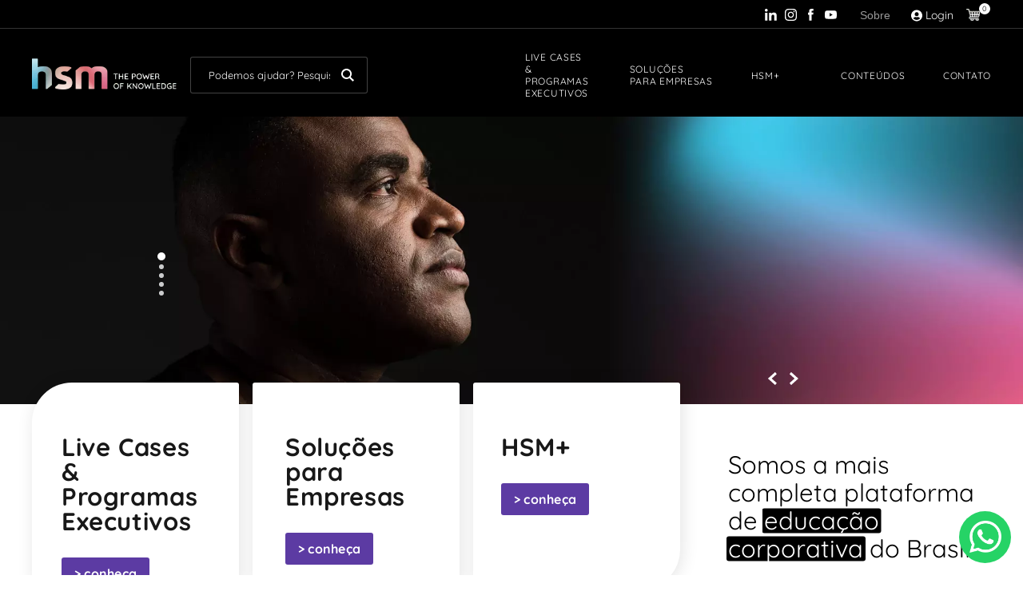

--- FILE ---
content_type: text/html; charset=utf-8
request_url: https://www.google.com/recaptcha/enterprise/anchor?ar=1&k=6LdV7CIpAAAAAPUrHXWlFArQ5hSiNQJk6Ja-vcYM&co=aHR0cHM6Ly93d3cuaHNtLmNvbS5icjo0NDM.&hl=pt-BR&v=7gg7H51Q-naNfhmCP3_R47ho&size=invisible&anchor-ms=20000&execute-ms=30000&cb=v8ooqoqa10gy
body_size: 48270
content:
<!DOCTYPE HTML><html dir="ltr" lang="pt-BR"><head><meta http-equiv="Content-Type" content="text/html; charset=UTF-8">
<meta http-equiv="X-UA-Compatible" content="IE=edge">
<title>reCAPTCHA</title>
<style type="text/css">
/* cyrillic-ext */
@font-face {
  font-family: 'Roboto';
  font-style: normal;
  font-weight: 400;
  font-stretch: 100%;
  src: url(//fonts.gstatic.com/s/roboto/v48/KFO7CnqEu92Fr1ME7kSn66aGLdTylUAMa3GUBHMdazTgWw.woff2) format('woff2');
  unicode-range: U+0460-052F, U+1C80-1C8A, U+20B4, U+2DE0-2DFF, U+A640-A69F, U+FE2E-FE2F;
}
/* cyrillic */
@font-face {
  font-family: 'Roboto';
  font-style: normal;
  font-weight: 400;
  font-stretch: 100%;
  src: url(//fonts.gstatic.com/s/roboto/v48/KFO7CnqEu92Fr1ME7kSn66aGLdTylUAMa3iUBHMdazTgWw.woff2) format('woff2');
  unicode-range: U+0301, U+0400-045F, U+0490-0491, U+04B0-04B1, U+2116;
}
/* greek-ext */
@font-face {
  font-family: 'Roboto';
  font-style: normal;
  font-weight: 400;
  font-stretch: 100%;
  src: url(//fonts.gstatic.com/s/roboto/v48/KFO7CnqEu92Fr1ME7kSn66aGLdTylUAMa3CUBHMdazTgWw.woff2) format('woff2');
  unicode-range: U+1F00-1FFF;
}
/* greek */
@font-face {
  font-family: 'Roboto';
  font-style: normal;
  font-weight: 400;
  font-stretch: 100%;
  src: url(//fonts.gstatic.com/s/roboto/v48/KFO7CnqEu92Fr1ME7kSn66aGLdTylUAMa3-UBHMdazTgWw.woff2) format('woff2');
  unicode-range: U+0370-0377, U+037A-037F, U+0384-038A, U+038C, U+038E-03A1, U+03A3-03FF;
}
/* math */
@font-face {
  font-family: 'Roboto';
  font-style: normal;
  font-weight: 400;
  font-stretch: 100%;
  src: url(//fonts.gstatic.com/s/roboto/v48/KFO7CnqEu92Fr1ME7kSn66aGLdTylUAMawCUBHMdazTgWw.woff2) format('woff2');
  unicode-range: U+0302-0303, U+0305, U+0307-0308, U+0310, U+0312, U+0315, U+031A, U+0326-0327, U+032C, U+032F-0330, U+0332-0333, U+0338, U+033A, U+0346, U+034D, U+0391-03A1, U+03A3-03A9, U+03B1-03C9, U+03D1, U+03D5-03D6, U+03F0-03F1, U+03F4-03F5, U+2016-2017, U+2034-2038, U+203C, U+2040, U+2043, U+2047, U+2050, U+2057, U+205F, U+2070-2071, U+2074-208E, U+2090-209C, U+20D0-20DC, U+20E1, U+20E5-20EF, U+2100-2112, U+2114-2115, U+2117-2121, U+2123-214F, U+2190, U+2192, U+2194-21AE, U+21B0-21E5, U+21F1-21F2, U+21F4-2211, U+2213-2214, U+2216-22FF, U+2308-230B, U+2310, U+2319, U+231C-2321, U+2336-237A, U+237C, U+2395, U+239B-23B7, U+23D0, U+23DC-23E1, U+2474-2475, U+25AF, U+25B3, U+25B7, U+25BD, U+25C1, U+25CA, U+25CC, U+25FB, U+266D-266F, U+27C0-27FF, U+2900-2AFF, U+2B0E-2B11, U+2B30-2B4C, U+2BFE, U+3030, U+FF5B, U+FF5D, U+1D400-1D7FF, U+1EE00-1EEFF;
}
/* symbols */
@font-face {
  font-family: 'Roboto';
  font-style: normal;
  font-weight: 400;
  font-stretch: 100%;
  src: url(//fonts.gstatic.com/s/roboto/v48/KFO7CnqEu92Fr1ME7kSn66aGLdTylUAMaxKUBHMdazTgWw.woff2) format('woff2');
  unicode-range: U+0001-000C, U+000E-001F, U+007F-009F, U+20DD-20E0, U+20E2-20E4, U+2150-218F, U+2190, U+2192, U+2194-2199, U+21AF, U+21E6-21F0, U+21F3, U+2218-2219, U+2299, U+22C4-22C6, U+2300-243F, U+2440-244A, U+2460-24FF, U+25A0-27BF, U+2800-28FF, U+2921-2922, U+2981, U+29BF, U+29EB, U+2B00-2BFF, U+4DC0-4DFF, U+FFF9-FFFB, U+10140-1018E, U+10190-1019C, U+101A0, U+101D0-101FD, U+102E0-102FB, U+10E60-10E7E, U+1D2C0-1D2D3, U+1D2E0-1D37F, U+1F000-1F0FF, U+1F100-1F1AD, U+1F1E6-1F1FF, U+1F30D-1F30F, U+1F315, U+1F31C, U+1F31E, U+1F320-1F32C, U+1F336, U+1F378, U+1F37D, U+1F382, U+1F393-1F39F, U+1F3A7-1F3A8, U+1F3AC-1F3AF, U+1F3C2, U+1F3C4-1F3C6, U+1F3CA-1F3CE, U+1F3D4-1F3E0, U+1F3ED, U+1F3F1-1F3F3, U+1F3F5-1F3F7, U+1F408, U+1F415, U+1F41F, U+1F426, U+1F43F, U+1F441-1F442, U+1F444, U+1F446-1F449, U+1F44C-1F44E, U+1F453, U+1F46A, U+1F47D, U+1F4A3, U+1F4B0, U+1F4B3, U+1F4B9, U+1F4BB, U+1F4BF, U+1F4C8-1F4CB, U+1F4D6, U+1F4DA, U+1F4DF, U+1F4E3-1F4E6, U+1F4EA-1F4ED, U+1F4F7, U+1F4F9-1F4FB, U+1F4FD-1F4FE, U+1F503, U+1F507-1F50B, U+1F50D, U+1F512-1F513, U+1F53E-1F54A, U+1F54F-1F5FA, U+1F610, U+1F650-1F67F, U+1F687, U+1F68D, U+1F691, U+1F694, U+1F698, U+1F6AD, U+1F6B2, U+1F6B9-1F6BA, U+1F6BC, U+1F6C6-1F6CF, U+1F6D3-1F6D7, U+1F6E0-1F6EA, U+1F6F0-1F6F3, U+1F6F7-1F6FC, U+1F700-1F7FF, U+1F800-1F80B, U+1F810-1F847, U+1F850-1F859, U+1F860-1F887, U+1F890-1F8AD, U+1F8B0-1F8BB, U+1F8C0-1F8C1, U+1F900-1F90B, U+1F93B, U+1F946, U+1F984, U+1F996, U+1F9E9, U+1FA00-1FA6F, U+1FA70-1FA7C, U+1FA80-1FA89, U+1FA8F-1FAC6, U+1FACE-1FADC, U+1FADF-1FAE9, U+1FAF0-1FAF8, U+1FB00-1FBFF;
}
/* vietnamese */
@font-face {
  font-family: 'Roboto';
  font-style: normal;
  font-weight: 400;
  font-stretch: 100%;
  src: url(//fonts.gstatic.com/s/roboto/v48/KFO7CnqEu92Fr1ME7kSn66aGLdTylUAMa3OUBHMdazTgWw.woff2) format('woff2');
  unicode-range: U+0102-0103, U+0110-0111, U+0128-0129, U+0168-0169, U+01A0-01A1, U+01AF-01B0, U+0300-0301, U+0303-0304, U+0308-0309, U+0323, U+0329, U+1EA0-1EF9, U+20AB;
}
/* latin-ext */
@font-face {
  font-family: 'Roboto';
  font-style: normal;
  font-weight: 400;
  font-stretch: 100%;
  src: url(//fonts.gstatic.com/s/roboto/v48/KFO7CnqEu92Fr1ME7kSn66aGLdTylUAMa3KUBHMdazTgWw.woff2) format('woff2');
  unicode-range: U+0100-02BA, U+02BD-02C5, U+02C7-02CC, U+02CE-02D7, U+02DD-02FF, U+0304, U+0308, U+0329, U+1D00-1DBF, U+1E00-1E9F, U+1EF2-1EFF, U+2020, U+20A0-20AB, U+20AD-20C0, U+2113, U+2C60-2C7F, U+A720-A7FF;
}
/* latin */
@font-face {
  font-family: 'Roboto';
  font-style: normal;
  font-weight: 400;
  font-stretch: 100%;
  src: url(//fonts.gstatic.com/s/roboto/v48/KFO7CnqEu92Fr1ME7kSn66aGLdTylUAMa3yUBHMdazQ.woff2) format('woff2');
  unicode-range: U+0000-00FF, U+0131, U+0152-0153, U+02BB-02BC, U+02C6, U+02DA, U+02DC, U+0304, U+0308, U+0329, U+2000-206F, U+20AC, U+2122, U+2191, U+2193, U+2212, U+2215, U+FEFF, U+FFFD;
}
/* cyrillic-ext */
@font-face {
  font-family: 'Roboto';
  font-style: normal;
  font-weight: 500;
  font-stretch: 100%;
  src: url(//fonts.gstatic.com/s/roboto/v48/KFO7CnqEu92Fr1ME7kSn66aGLdTylUAMa3GUBHMdazTgWw.woff2) format('woff2');
  unicode-range: U+0460-052F, U+1C80-1C8A, U+20B4, U+2DE0-2DFF, U+A640-A69F, U+FE2E-FE2F;
}
/* cyrillic */
@font-face {
  font-family: 'Roboto';
  font-style: normal;
  font-weight: 500;
  font-stretch: 100%;
  src: url(//fonts.gstatic.com/s/roboto/v48/KFO7CnqEu92Fr1ME7kSn66aGLdTylUAMa3iUBHMdazTgWw.woff2) format('woff2');
  unicode-range: U+0301, U+0400-045F, U+0490-0491, U+04B0-04B1, U+2116;
}
/* greek-ext */
@font-face {
  font-family: 'Roboto';
  font-style: normal;
  font-weight: 500;
  font-stretch: 100%;
  src: url(//fonts.gstatic.com/s/roboto/v48/KFO7CnqEu92Fr1ME7kSn66aGLdTylUAMa3CUBHMdazTgWw.woff2) format('woff2');
  unicode-range: U+1F00-1FFF;
}
/* greek */
@font-face {
  font-family: 'Roboto';
  font-style: normal;
  font-weight: 500;
  font-stretch: 100%;
  src: url(//fonts.gstatic.com/s/roboto/v48/KFO7CnqEu92Fr1ME7kSn66aGLdTylUAMa3-UBHMdazTgWw.woff2) format('woff2');
  unicode-range: U+0370-0377, U+037A-037F, U+0384-038A, U+038C, U+038E-03A1, U+03A3-03FF;
}
/* math */
@font-face {
  font-family: 'Roboto';
  font-style: normal;
  font-weight: 500;
  font-stretch: 100%;
  src: url(//fonts.gstatic.com/s/roboto/v48/KFO7CnqEu92Fr1ME7kSn66aGLdTylUAMawCUBHMdazTgWw.woff2) format('woff2');
  unicode-range: U+0302-0303, U+0305, U+0307-0308, U+0310, U+0312, U+0315, U+031A, U+0326-0327, U+032C, U+032F-0330, U+0332-0333, U+0338, U+033A, U+0346, U+034D, U+0391-03A1, U+03A3-03A9, U+03B1-03C9, U+03D1, U+03D5-03D6, U+03F0-03F1, U+03F4-03F5, U+2016-2017, U+2034-2038, U+203C, U+2040, U+2043, U+2047, U+2050, U+2057, U+205F, U+2070-2071, U+2074-208E, U+2090-209C, U+20D0-20DC, U+20E1, U+20E5-20EF, U+2100-2112, U+2114-2115, U+2117-2121, U+2123-214F, U+2190, U+2192, U+2194-21AE, U+21B0-21E5, U+21F1-21F2, U+21F4-2211, U+2213-2214, U+2216-22FF, U+2308-230B, U+2310, U+2319, U+231C-2321, U+2336-237A, U+237C, U+2395, U+239B-23B7, U+23D0, U+23DC-23E1, U+2474-2475, U+25AF, U+25B3, U+25B7, U+25BD, U+25C1, U+25CA, U+25CC, U+25FB, U+266D-266F, U+27C0-27FF, U+2900-2AFF, U+2B0E-2B11, U+2B30-2B4C, U+2BFE, U+3030, U+FF5B, U+FF5D, U+1D400-1D7FF, U+1EE00-1EEFF;
}
/* symbols */
@font-face {
  font-family: 'Roboto';
  font-style: normal;
  font-weight: 500;
  font-stretch: 100%;
  src: url(//fonts.gstatic.com/s/roboto/v48/KFO7CnqEu92Fr1ME7kSn66aGLdTylUAMaxKUBHMdazTgWw.woff2) format('woff2');
  unicode-range: U+0001-000C, U+000E-001F, U+007F-009F, U+20DD-20E0, U+20E2-20E4, U+2150-218F, U+2190, U+2192, U+2194-2199, U+21AF, U+21E6-21F0, U+21F3, U+2218-2219, U+2299, U+22C4-22C6, U+2300-243F, U+2440-244A, U+2460-24FF, U+25A0-27BF, U+2800-28FF, U+2921-2922, U+2981, U+29BF, U+29EB, U+2B00-2BFF, U+4DC0-4DFF, U+FFF9-FFFB, U+10140-1018E, U+10190-1019C, U+101A0, U+101D0-101FD, U+102E0-102FB, U+10E60-10E7E, U+1D2C0-1D2D3, U+1D2E0-1D37F, U+1F000-1F0FF, U+1F100-1F1AD, U+1F1E6-1F1FF, U+1F30D-1F30F, U+1F315, U+1F31C, U+1F31E, U+1F320-1F32C, U+1F336, U+1F378, U+1F37D, U+1F382, U+1F393-1F39F, U+1F3A7-1F3A8, U+1F3AC-1F3AF, U+1F3C2, U+1F3C4-1F3C6, U+1F3CA-1F3CE, U+1F3D4-1F3E0, U+1F3ED, U+1F3F1-1F3F3, U+1F3F5-1F3F7, U+1F408, U+1F415, U+1F41F, U+1F426, U+1F43F, U+1F441-1F442, U+1F444, U+1F446-1F449, U+1F44C-1F44E, U+1F453, U+1F46A, U+1F47D, U+1F4A3, U+1F4B0, U+1F4B3, U+1F4B9, U+1F4BB, U+1F4BF, U+1F4C8-1F4CB, U+1F4D6, U+1F4DA, U+1F4DF, U+1F4E3-1F4E6, U+1F4EA-1F4ED, U+1F4F7, U+1F4F9-1F4FB, U+1F4FD-1F4FE, U+1F503, U+1F507-1F50B, U+1F50D, U+1F512-1F513, U+1F53E-1F54A, U+1F54F-1F5FA, U+1F610, U+1F650-1F67F, U+1F687, U+1F68D, U+1F691, U+1F694, U+1F698, U+1F6AD, U+1F6B2, U+1F6B9-1F6BA, U+1F6BC, U+1F6C6-1F6CF, U+1F6D3-1F6D7, U+1F6E0-1F6EA, U+1F6F0-1F6F3, U+1F6F7-1F6FC, U+1F700-1F7FF, U+1F800-1F80B, U+1F810-1F847, U+1F850-1F859, U+1F860-1F887, U+1F890-1F8AD, U+1F8B0-1F8BB, U+1F8C0-1F8C1, U+1F900-1F90B, U+1F93B, U+1F946, U+1F984, U+1F996, U+1F9E9, U+1FA00-1FA6F, U+1FA70-1FA7C, U+1FA80-1FA89, U+1FA8F-1FAC6, U+1FACE-1FADC, U+1FADF-1FAE9, U+1FAF0-1FAF8, U+1FB00-1FBFF;
}
/* vietnamese */
@font-face {
  font-family: 'Roboto';
  font-style: normal;
  font-weight: 500;
  font-stretch: 100%;
  src: url(//fonts.gstatic.com/s/roboto/v48/KFO7CnqEu92Fr1ME7kSn66aGLdTylUAMa3OUBHMdazTgWw.woff2) format('woff2');
  unicode-range: U+0102-0103, U+0110-0111, U+0128-0129, U+0168-0169, U+01A0-01A1, U+01AF-01B0, U+0300-0301, U+0303-0304, U+0308-0309, U+0323, U+0329, U+1EA0-1EF9, U+20AB;
}
/* latin-ext */
@font-face {
  font-family: 'Roboto';
  font-style: normal;
  font-weight: 500;
  font-stretch: 100%;
  src: url(//fonts.gstatic.com/s/roboto/v48/KFO7CnqEu92Fr1ME7kSn66aGLdTylUAMa3KUBHMdazTgWw.woff2) format('woff2');
  unicode-range: U+0100-02BA, U+02BD-02C5, U+02C7-02CC, U+02CE-02D7, U+02DD-02FF, U+0304, U+0308, U+0329, U+1D00-1DBF, U+1E00-1E9F, U+1EF2-1EFF, U+2020, U+20A0-20AB, U+20AD-20C0, U+2113, U+2C60-2C7F, U+A720-A7FF;
}
/* latin */
@font-face {
  font-family: 'Roboto';
  font-style: normal;
  font-weight: 500;
  font-stretch: 100%;
  src: url(//fonts.gstatic.com/s/roboto/v48/KFO7CnqEu92Fr1ME7kSn66aGLdTylUAMa3yUBHMdazQ.woff2) format('woff2');
  unicode-range: U+0000-00FF, U+0131, U+0152-0153, U+02BB-02BC, U+02C6, U+02DA, U+02DC, U+0304, U+0308, U+0329, U+2000-206F, U+20AC, U+2122, U+2191, U+2193, U+2212, U+2215, U+FEFF, U+FFFD;
}
/* cyrillic-ext */
@font-face {
  font-family: 'Roboto';
  font-style: normal;
  font-weight: 900;
  font-stretch: 100%;
  src: url(//fonts.gstatic.com/s/roboto/v48/KFO7CnqEu92Fr1ME7kSn66aGLdTylUAMa3GUBHMdazTgWw.woff2) format('woff2');
  unicode-range: U+0460-052F, U+1C80-1C8A, U+20B4, U+2DE0-2DFF, U+A640-A69F, U+FE2E-FE2F;
}
/* cyrillic */
@font-face {
  font-family: 'Roboto';
  font-style: normal;
  font-weight: 900;
  font-stretch: 100%;
  src: url(//fonts.gstatic.com/s/roboto/v48/KFO7CnqEu92Fr1ME7kSn66aGLdTylUAMa3iUBHMdazTgWw.woff2) format('woff2');
  unicode-range: U+0301, U+0400-045F, U+0490-0491, U+04B0-04B1, U+2116;
}
/* greek-ext */
@font-face {
  font-family: 'Roboto';
  font-style: normal;
  font-weight: 900;
  font-stretch: 100%;
  src: url(//fonts.gstatic.com/s/roboto/v48/KFO7CnqEu92Fr1ME7kSn66aGLdTylUAMa3CUBHMdazTgWw.woff2) format('woff2');
  unicode-range: U+1F00-1FFF;
}
/* greek */
@font-face {
  font-family: 'Roboto';
  font-style: normal;
  font-weight: 900;
  font-stretch: 100%;
  src: url(//fonts.gstatic.com/s/roboto/v48/KFO7CnqEu92Fr1ME7kSn66aGLdTylUAMa3-UBHMdazTgWw.woff2) format('woff2');
  unicode-range: U+0370-0377, U+037A-037F, U+0384-038A, U+038C, U+038E-03A1, U+03A3-03FF;
}
/* math */
@font-face {
  font-family: 'Roboto';
  font-style: normal;
  font-weight: 900;
  font-stretch: 100%;
  src: url(//fonts.gstatic.com/s/roboto/v48/KFO7CnqEu92Fr1ME7kSn66aGLdTylUAMawCUBHMdazTgWw.woff2) format('woff2');
  unicode-range: U+0302-0303, U+0305, U+0307-0308, U+0310, U+0312, U+0315, U+031A, U+0326-0327, U+032C, U+032F-0330, U+0332-0333, U+0338, U+033A, U+0346, U+034D, U+0391-03A1, U+03A3-03A9, U+03B1-03C9, U+03D1, U+03D5-03D6, U+03F0-03F1, U+03F4-03F5, U+2016-2017, U+2034-2038, U+203C, U+2040, U+2043, U+2047, U+2050, U+2057, U+205F, U+2070-2071, U+2074-208E, U+2090-209C, U+20D0-20DC, U+20E1, U+20E5-20EF, U+2100-2112, U+2114-2115, U+2117-2121, U+2123-214F, U+2190, U+2192, U+2194-21AE, U+21B0-21E5, U+21F1-21F2, U+21F4-2211, U+2213-2214, U+2216-22FF, U+2308-230B, U+2310, U+2319, U+231C-2321, U+2336-237A, U+237C, U+2395, U+239B-23B7, U+23D0, U+23DC-23E1, U+2474-2475, U+25AF, U+25B3, U+25B7, U+25BD, U+25C1, U+25CA, U+25CC, U+25FB, U+266D-266F, U+27C0-27FF, U+2900-2AFF, U+2B0E-2B11, U+2B30-2B4C, U+2BFE, U+3030, U+FF5B, U+FF5D, U+1D400-1D7FF, U+1EE00-1EEFF;
}
/* symbols */
@font-face {
  font-family: 'Roboto';
  font-style: normal;
  font-weight: 900;
  font-stretch: 100%;
  src: url(//fonts.gstatic.com/s/roboto/v48/KFO7CnqEu92Fr1ME7kSn66aGLdTylUAMaxKUBHMdazTgWw.woff2) format('woff2');
  unicode-range: U+0001-000C, U+000E-001F, U+007F-009F, U+20DD-20E0, U+20E2-20E4, U+2150-218F, U+2190, U+2192, U+2194-2199, U+21AF, U+21E6-21F0, U+21F3, U+2218-2219, U+2299, U+22C4-22C6, U+2300-243F, U+2440-244A, U+2460-24FF, U+25A0-27BF, U+2800-28FF, U+2921-2922, U+2981, U+29BF, U+29EB, U+2B00-2BFF, U+4DC0-4DFF, U+FFF9-FFFB, U+10140-1018E, U+10190-1019C, U+101A0, U+101D0-101FD, U+102E0-102FB, U+10E60-10E7E, U+1D2C0-1D2D3, U+1D2E0-1D37F, U+1F000-1F0FF, U+1F100-1F1AD, U+1F1E6-1F1FF, U+1F30D-1F30F, U+1F315, U+1F31C, U+1F31E, U+1F320-1F32C, U+1F336, U+1F378, U+1F37D, U+1F382, U+1F393-1F39F, U+1F3A7-1F3A8, U+1F3AC-1F3AF, U+1F3C2, U+1F3C4-1F3C6, U+1F3CA-1F3CE, U+1F3D4-1F3E0, U+1F3ED, U+1F3F1-1F3F3, U+1F3F5-1F3F7, U+1F408, U+1F415, U+1F41F, U+1F426, U+1F43F, U+1F441-1F442, U+1F444, U+1F446-1F449, U+1F44C-1F44E, U+1F453, U+1F46A, U+1F47D, U+1F4A3, U+1F4B0, U+1F4B3, U+1F4B9, U+1F4BB, U+1F4BF, U+1F4C8-1F4CB, U+1F4D6, U+1F4DA, U+1F4DF, U+1F4E3-1F4E6, U+1F4EA-1F4ED, U+1F4F7, U+1F4F9-1F4FB, U+1F4FD-1F4FE, U+1F503, U+1F507-1F50B, U+1F50D, U+1F512-1F513, U+1F53E-1F54A, U+1F54F-1F5FA, U+1F610, U+1F650-1F67F, U+1F687, U+1F68D, U+1F691, U+1F694, U+1F698, U+1F6AD, U+1F6B2, U+1F6B9-1F6BA, U+1F6BC, U+1F6C6-1F6CF, U+1F6D3-1F6D7, U+1F6E0-1F6EA, U+1F6F0-1F6F3, U+1F6F7-1F6FC, U+1F700-1F7FF, U+1F800-1F80B, U+1F810-1F847, U+1F850-1F859, U+1F860-1F887, U+1F890-1F8AD, U+1F8B0-1F8BB, U+1F8C0-1F8C1, U+1F900-1F90B, U+1F93B, U+1F946, U+1F984, U+1F996, U+1F9E9, U+1FA00-1FA6F, U+1FA70-1FA7C, U+1FA80-1FA89, U+1FA8F-1FAC6, U+1FACE-1FADC, U+1FADF-1FAE9, U+1FAF0-1FAF8, U+1FB00-1FBFF;
}
/* vietnamese */
@font-face {
  font-family: 'Roboto';
  font-style: normal;
  font-weight: 900;
  font-stretch: 100%;
  src: url(//fonts.gstatic.com/s/roboto/v48/KFO7CnqEu92Fr1ME7kSn66aGLdTylUAMa3OUBHMdazTgWw.woff2) format('woff2');
  unicode-range: U+0102-0103, U+0110-0111, U+0128-0129, U+0168-0169, U+01A0-01A1, U+01AF-01B0, U+0300-0301, U+0303-0304, U+0308-0309, U+0323, U+0329, U+1EA0-1EF9, U+20AB;
}
/* latin-ext */
@font-face {
  font-family: 'Roboto';
  font-style: normal;
  font-weight: 900;
  font-stretch: 100%;
  src: url(//fonts.gstatic.com/s/roboto/v48/KFO7CnqEu92Fr1ME7kSn66aGLdTylUAMa3KUBHMdazTgWw.woff2) format('woff2');
  unicode-range: U+0100-02BA, U+02BD-02C5, U+02C7-02CC, U+02CE-02D7, U+02DD-02FF, U+0304, U+0308, U+0329, U+1D00-1DBF, U+1E00-1E9F, U+1EF2-1EFF, U+2020, U+20A0-20AB, U+20AD-20C0, U+2113, U+2C60-2C7F, U+A720-A7FF;
}
/* latin */
@font-face {
  font-family: 'Roboto';
  font-style: normal;
  font-weight: 900;
  font-stretch: 100%;
  src: url(//fonts.gstatic.com/s/roboto/v48/KFO7CnqEu92Fr1ME7kSn66aGLdTylUAMa3yUBHMdazQ.woff2) format('woff2');
  unicode-range: U+0000-00FF, U+0131, U+0152-0153, U+02BB-02BC, U+02C6, U+02DA, U+02DC, U+0304, U+0308, U+0329, U+2000-206F, U+20AC, U+2122, U+2191, U+2193, U+2212, U+2215, U+FEFF, U+FFFD;
}

</style>
<link rel="stylesheet" type="text/css" href="https://www.gstatic.com/recaptcha/releases/7gg7H51Q-naNfhmCP3_R47ho/styles__ltr.css">
<script nonce="oCYhn8nzr3828AyHsuC8bQ" type="text/javascript">window['__recaptcha_api'] = 'https://www.google.com/recaptcha/enterprise/';</script>
<script type="text/javascript" src="https://www.gstatic.com/recaptcha/releases/7gg7H51Q-naNfhmCP3_R47ho/recaptcha__pt_br.js" nonce="oCYhn8nzr3828AyHsuC8bQ">
      
    </script></head>
<body><div id="rc-anchor-alert" class="rc-anchor-alert"></div>
<input type="hidden" id="recaptcha-token" value="[base64]">
<script type="text/javascript" nonce="oCYhn8nzr3828AyHsuC8bQ">
      recaptcha.anchor.Main.init("[\x22ainput\x22,[\x22bgdata\x22,\x22\x22,\[base64]/[base64]/UltIKytdPWE6KGE8MjA0OD9SW0grK109YT4+NnwxOTI6KChhJjY0NTEyKT09NTUyOTYmJnErMTxoLmxlbmd0aCYmKGguY2hhckNvZGVBdChxKzEpJjY0NTEyKT09NTYzMjA/[base64]/MjU1OlI/[base64]/[base64]/[base64]/[base64]/[base64]/[base64]/[base64]/[base64]/[base64]/[base64]\x22,\[base64]\\u003d\x22,\x22JMK7f8Koa2lII8OUJGl2MiLCoC7DhBZ1I8Ofw5DDqMO+w5cQD3zDhnYkwqDDoynCh1BbworDhsKKNzrDnUPCo8OsNmPDt3HCrcOhD8O7W8K+w6/DjMKAwpsXw43Ct8OdfQ7CqTDCpk3CjUNFw5vDhEAodGwHCMO1ecK5w5fDrMKaEsOwwqsGJMO8wr/DgMKGw7DDtsKgwpfCnS/CnBrCjmN/MHHDnyvClDDCiMOlIcKKV1IvEnHChMOYDEnDtsOuw7XDqMOlDRolwqfDhTLDh8K8w75Xw5oqBsKZAMKkYMKTBTfDkk/ClsOqNEpLw7d5wp5kwoXDqmwpfkcTHcOrw6FzXjHCjcKuWsKmF8Kaw4Bfw6PDlT3CmknCrR/DgMKFB8KWGXpeIixKRMKlCMOwL8OtJ2QXw7XCtn/Dm8O8QsKFwq3CkcOzwrptSsK8wo3CnwzCtMKBwpnCixV7wrJ0w6jCrsKOw7DCim3DmDU4wrvCm8KAw4IMwqjDsS0ewprCr2xJNcOvLMOnw4Vuw6lmw6rCssOKEDhMw6xfw5fCmX7DkGbDkVHDk24Ew5lyU8KmQW/DswoCdXYgWcKEwq/CiA5lw7zDisO7w5zDsmFHNVckw7zDombDtUUvJy5fTsKgwqwEesOUw47DhAsAJsOQwrvCnsKyc8OfIsOZwphKVcO8HRgQcsOyw7XCusKbwrFrw5ErX37CsTbDv8KAw5PDh8OhIyN7YWojA1XDjXbCnC/[base64]/[base64]/[base64]/wq7DvcK9wodywofDgWXCkAkswqM/wrRfw4/[base64]/ChVs3wr/ChBzCmE/DoBMfwqHDph7DpRt4K2lqw57CiQzCmMKMKA5ra8O7DFnCqcO6w47DqC/DncKeU3B0w5pIwoYKUCjCu3HDosOKw7EGwrLChAvDlSt4wqbDlipNC1UbwoQ0w4nDocOlw7V3w7hCe8O3f3wYOxdeblXCjMKuw7QJw5I0w7PDvsOPF8KYfcK6GWvDoUHDoMOifSUUD356w6pVPU7CkMKUGcKTwrLDpE7Cg8K+w4TDrcKjw4/DpX/ChMKQUl7DqcKhwqTCqsKQw5PDocO4HhfDnWvDjsOIwpDDj8OUQMKcw7vCq0oSJCsYQ8OIQEx6McKoGcO0Vnh7woDCq8OvbMKJbx4+wpnDu3AOwpkEKcKywp3Ch1Yuw6J6HcKvw73DuMOFw5zClcKzD8KGTkZVDi/Cp8Ksw488wqpAQHUsw6LDh17DksKcw4DChsOSworCv8OOwq8qUcKpSCHCnG7DosO1wq1MOcKND2LCpA3DhMO5w7vDuMKodQLCo8KOPyLCpl0pVMOiwrzDi8K3w7g2KGFbYmXCuMKiw40cZMORMn/[base64]/DhE8qPkrDiHPDncORwrUdSsKzesKEw4FKRMKyesOowrzCtUPCocKuw6E3SMKyeCgWPMOnw4XCnMOlw5nCjQMLw4E+wpnDnG4iM293w7fCtH/[base64]/[base64]/w7fDu8Ovw5Bqw5PDrMORWGY9ScK7wrnDjcKyw5QKIR4wwqR8Z37CvivCusOVw5fCqcKlT8KOZDbDsngDwpQNw6p/wpnCownDrsOzTzvDvRLCpMKYwqLCuwPDjELCisO5wqBEFgXCt2wqwotEw6tYw6pCJMKNOQ1Sw4/ChcKGw6PCmw7CpyrCnTrCq07CuTp/YcOuJXxPK8KkwoLDjQp/[base64]/Cn07CpS9uacOrIcKswp7CisOTw7HCtMK5CUnDo8OzeXzDgzFAflVvwq4rwrs6w7HCnsKvwo/[base64]/EcOEUnvDv8KUR1rCg8KwNMO5RnjCs8OceMKfw40RRMOew6HCiy8owpUqYGgFwoLDgz7DlcOhwrTCm8KXPyYsw4rDrMObw4zCpGTCuy4FwrpQUcOtTsOUwo/[base64]/DvMKabzrCrh7DpcKJQEVZdiwBLg/CmsOkN8OEw5pkG8K5w5lNOH3CuyjCrn7CmU7CuMOsS0jDncOFBMKawrskR8KoLxDCt8KBACEjf8KRa3Mzw6xQBcKWVTDCicOHw7HCt0U3R8KRXDA6wqATw6rCjcO/EMOifMOlw6FEwr7DpcK3w4fColM1D8KrwqRpwpnDiFk2w4/Du2TCrMKZwqIXwozDlyvCtSZ/w7RfYsKIw5zCq2PDnMO5wrTDmsO/w5sKE8OcwqNmEcKncsK4SsOOwonCsSx6w4N9SmwPAUU5bzHCgMK3ESTCscO8ZMOTwqHCoybCjMOoe0ogWsO/[base64]/DtWzCgDvCoAHDrcKDJsKgAMKEEMK4UnXCr19iw63ClGIZZR4hGFnDvnDCqx/DssOIYWhXwpdTwp92w5/Dh8O7dEYWw7bCvsKFwr3Di8KNwp7DkMO5THrCthcrI8K0wrvDrHcLwpN5STfCqTtNw5TClcKUS0/CpsOnQcO2w5TDkTkGPcKCwpHCgTpYGcOkw5UYw6Ruw67DgSTDiz41NcOxw7gsw4Bmw6YuQsOmXSjDtMKew7Y9RsKjSMKMCX3CqMKpcCF5w4IZw5fCpsKWBi3CncORQMOrfsK+VcOMT8KxGsOqwr/Cs1J9wrtyY8O2HMKzw4NSw45OXsKkXcKGVcO+K8Kew40MD0fDq1PDncOZwofDk8K2e8Kvw5TCtsKFw5RJdMK9BsO7wrA7w74twpF6w6xiwqXDlMObw6fDgEtET8OtO8KNw4MQwqTCh8K/w5MrSQlZw77DhF90RyLCrXwiMsKhw78jwr/CnRZ5wovCuSzDi8O4wofDu8OFw7HCtMK3woZsbsKmBwPCgsONBsKvXsOfwrc9w73Cg1IgwofCkn1Ww4/DmkBRfgzDthPCrMKIw73DisO0w59IHS9JwrPCn8KfeMORw7pywqHDocOlw7LCrsKPHMOYwr3CjV8lwooNfC9iw7wgZ8KJRhpAwqAFwr/Ckzgaw4TCscOXKT8jBBzDuBjDisKOw5PCssOww6VlKRVuw4rDtXjCssKiXDhnwq3Co8OvwqBBMEMmw5/DpUfCn8K+w4MoZsKbbsKEwrLDjW3DsMOdwqVBwpkzL8Ovw4IOa8K6w5/Cl8KVwqnCsVjDtcKBwp9swoNuwodJXMOtw55SwpHCqgNeLE7Dv8Kaw7oIYH89wp/DolbCtMO7w58mw5DDlDfDhis/SFfDu3/DvUQLaFnDjg7Cq8Kew4LCrMKnw74XZMO/BMO4w4zDuHvCinvCmU7DsCfDiSTCvcO/w5w+wpVhw5AtRSfDk8Kfwr/[base64]/DtMO0wro0csKQGlA6FMOKC8K9XMO+wq9lw41WQ8O+OUJswqjDicOGwoPDjClYQH/[base64]/DocOhbicCwqPDglABE8OoWmbCnMK7woERwpBWw5/DpAdQw7LDkcOHw73DhERHwr3DoMOVDk14wqfCk8OJW8Kgw5V/[base64]/w7HDvsKrf3d+AsKAwqE+wojDoQ7DjyLDncKywqFNcREpOkQdw5UFw5ccw4lhw4R+C2snOWHCpwQ6wodgwoF+w7/[base64]/DuVJ+w4jCni/CgCxLAWTChg8HQgYREcKVw6zCmhXDrcKSUHwlw7lFwqTCo2M4MsK7NAPDvBg7w6jCv2Qdb8O+w57ChgBKcC7Cl8KHVioRewnCp0ZTwptVwpYaYURKw4IPOcOqX8KKFRNNInVQw47DvMKUGVbDmHsPaybDvkp6R8O/EMKRw7E3RAVMwpMmw53Cs2HCoMO9wqZpTDnDpsKFTl7CrgYqw7lTEnpKKDh5woTCmcOdw5/CrsKOw6LDlXHDgUUOOcOwwoUvbcK+LU3CnUJ3wp/CkMK8wovDgMOkwqPDiCDCuyDDq8OMwociw7/Cg8OlcjlTcsOYwp3DulTDtmXCsQbCvMOsNCRABlofQkpmw6MPw50IwqjCr8KrwpdFw7fDumLCp1LDnThrBcKZNDBOBsKoOMKiwpLDtMK6LlJQw5PDvcKRwqppw4LDh8KEb03DkMKFZAfDoWsRwoYQWMKPXlNkw54FwpJAwprCrDLCohcuwr/DucKcw4sVaMOowq/ChcKTwpbDtQTCpXxOTUrDv8OmZB4xwrtZwohqw7PDuykME8K/c1AxT2bCoMKHwpDDs3hNwpEkAGwlJCZ9woZLUxdlw4Z0w41JcTp/w6jDmsKEw4LDm8KRwqVKS8Oowo/[base64]/w75/w4fCs1XDvzR3AsOQbQJPwqrChG7Cp8ORK8KrIsOLGMKww7fDkMKUwrpNFS59w6PCvsOyw6XDs8Ktw7dqRMK+TsO5w5Npwp7Cm13DoMKCwoXCrm/[base64]/[base64]/[base64]/DucO4w7ZdIHVZwp/Dg3fDtsOvw6E7wobDlcKzwpLCimhvZ07CtsKLM8Kiwr7CicK+woMUw43Cr8KWH1XDgsKhXjLCncOXWirCtR/[base64]/wrjCoiMBw4Qyw4fDm8KcRMKcw5lQwq/DrBLCgzQrLQfDk2nCjiwzw5FBw7dwaGbCn8Oww7TCtsKTw5QXw5bCpsObw4IWw6ogFsOddMO6D8KBN8OrwrjCrsKVw6bDhcKxelkELjQgwrvDosK3VW3Ci0h9FsO6O8Ocw7/[base64]/wr7ChMOqNUszw5xCXMK/wr/Cr8K9w5nCisOTw5XDiMOuDMORwrgxw5nCilrDg8OFT8OKQMOCci7DsXNjw4MJesO+wqfDhUt9wqdFYMKiPEXDicOFw4cQwo3Cmn5Zw7/Dvlojwp3DlWZWwqU1wrc9BH3CicK/KMOrw7Zzwp3CucKuwqfCnm/[base64]/Cs1NiUUpQwoZLeMK4X8K6M8KXwrV6UiTDu3zDrRTCqcKKM0rDmsKLwqHCtQkJw7zCvcOEMjTCvFZOQcKSTBHDh1Y6Nnh8KcOOD0QVRGbCjWfDkU/DmMKBw7bCrsOhecOAOUXDqMKPZER8A8KCw5hbMzfDkiNlIsK9wqjCiMODacO4wpvCq2DDmMO1w6FWwqvDlivCicOZw6BAwrkhwr3DhsK/P8KMw4xhwofCg03DihRkwpfDmxPCkXTDuMO9UsOcVMOfPn96wo1EwqkowrTDllIcTSJ6woVNK8OqK1olw7zCmUoINA/[base64]/[base64]/WC4pegEew4Rpw7kowpzCiUrCiMKLwqgnH8ODwoHClWHDjzDDuMKwUCXDszRNPh/DrcK0eC8iRwXDnsOcTUlESMO6w5hWGMOHwqjDkBfDim5hw7p4GHphw5c4ZH3DsGPCtSzDusOSw7HCnywsFFjCt102w4jCmcK5bUt8IWPDoj0ycsKQwrTCi1fCqx3DkcO+wrHDvijCrUPCmsOgwr3DscKva8O3wo5eFEYNdlTCjkbCmmhew47DqsOEXAM9TMObworCvB/CtSBxwrTDrm16LsKeDUjCsyLCkcKZH8KGFjbDpcOLccKbGcKFw5jDpGQZLR7Dv01owqZiwpvDsMOXWMOiFcK7CcO8w4rCjcORwrhww4khw5HDuDPClVw1JWxHw6VMw5/DijwkDW4bCwNewp1obHYJUcOSwqPCoX3CtSYqSsOqw753woQ5w7jCoMK2wpk4ezXDj8KPNwvCik0owo0UwoDCjcKkW8KTw6x1wozCg29hJsKsw63DiGDDoxrDjcOYw7dMwrJIBWFdwr/[base64]/[base64]/[base64]/w4xqM1J6wqjCsMOCA0vDjUMyUwVwdsOrasK1wqXDq8OFwrctM8Orw7fDlMOcwqoidhouRsKQw5BvW8KkNBHCvVvDv18SVMKiw4DDggwSY3oAwqzDnlstwonDhGw1MlobJsOLVXdQw4XChTzCisKpXMO8w77DhWdNwqBieHIPfSPCp8Opwo9Zwq/[base64]/CtEzDn8KLTcK5w6XCusORG8Kcw5TDii1ZwopOAsKAw6IPwplBwqHChsKdAMKEwpJrwqwFajfDjMO4wp/[base64]/CinJCwr3DrcOZwrpXfR56wpHDhMK8YFhSc2vDjsOuwq7DiVJdI8K1wq3DicOowrLCjcKmFQbCsUTDm8ObOsOew41OURoOQRrDmURTw7XDv255NsOPwo7ChMOccgccwqEqworCpi/[base64]/ZMOVDlPCjMOYMcO+wqbDq8Oqw7sJSzvDg1jDsGR2wocnw4bDlsKAZXDCoMOvHxbCg8OfVMKDBCjCmF04w7NxwrbDvzgIP8KLAEIlwopeacKCwpXDlB3Ck0HDgRHChcOMwo/DisKfVcKFQGMCw5JuV0p5YsOlfHPChsKmDsKKwpUpRALDqWF4SQXCj8ORw7M4e8OOUwVzwrIswoVcw7NzwqPCuyvCoMOqG044bcOfJ8OUV8KLOGp5wp/[base64]/CQ9tD8O5w55PM8OVGyMjKXs2XMKwMsOuwowZw7EIwqNSdMOgGcOTIcOoUBzCoHZjwpVNw7/[base64]/[base64]/[base64]/[base64]/CjlHCoCRFw5PCs8KyckjCjT9nQT3DpcK6ZcKzCSrDuyPDjMObbsKiG8KHw4rDlgR1wpHDqMKuAgwpw5/DvArDt2pXwotWwqzDoF93PB/ChSXCnQwWB33DjVPDj3DCuG3DuA8VXSxeKVnDsSdbIXwUwqBQVcOMcm8reV7DrUVrwpBvfcObKMOKYVUpWcOIwrHDs1BiUcOPSsOlRMOkw5wTwr5/[base64]/wrTCryjDtFXCrsK9fiTCq2XDqzkUWDHChMKAZE1uw7/DkFjDpjnDuk9LwonDjcOWwoHDgDxjw7cWEMOQC8OxwoLCjcOgdcKOccOlwrXDtMKxC8OsC8OgJcOCwpTCn8K0w4wLwqnCpgAVw5hMwoYEw7oVwpjDoyzDhBzClMKWwpXCn2E2wpPDp8OkCDBgwoXDmVLCiS/[base64]/[base64]/aAjDtMOMKxDCj3bDr8K1BwbCpyFNwqcUw5HCjMOaOl/[base64]/CrRo9BcOsw4rDg8KeQ2nDjTrCmMKEGcOjB0bDnsOCMsOLwrLCuB1uwpLCvcOZeMKkZcOWwqzCkAVMYz/Dvh7CkT9ew4kjw4nCkMKEGcOWTsK8wpxMDzMowpXCosO5w6PCtsOqw7I8HBxXC8O6KcO2wo1EURR3wqNjwqDDhcOYw4ttwpbCrCM9w4/DuEpIw5LDl8OBWmHDv8O1w4F9w4XDum/CiGLDjMOBw5dKwp3CkGXDmMOzw5ECbMOATEHDrMKUw55cDMKcOsKDwrFKw7Z+DcODwoY0w4wBD03CsTYLwoFXZCTCoTN6PwrCpjTCnG4rwq0Awo3DsxhYfsOZVMK7PzfCoMOuw67CrXd/[base64]/CphPDg08KFcKgdDlVf8OMcsKmwrIdw4sLwr/ChMKgw5vDhXBvw4rCugg8UcO2w7RgPcKCFGgWbcOyw7bDiMOsw7XCmXLCjcKxwprDolHDpEjDiy7Dn8KvAUzDpS7CsV7DmzVawp5LwqVpwrjDlh0ZwovCt2AVw5vDthbDiW/[base64]/[base64]/[base64]/CnMKEw5R7ezMzwo7ClgTCpRXDnsOmwpM4FMOYOnpAw6EEP8KNwp8nGcOmw7YzwrLDumLCl8OYC8O5ccKyNMK3UsKSasO9wrQWPwLDnnTDsh8DwpZ3wooPIlYYJMKGP8OvSsOlXsOZRcOKwoHCnlfCh8KAwrIvb8O8EsK7wqc+NsK3YcOywr/[base64]/CpxjCqikzwpvCkBROCRjDnj1Yw7jDrTnCs8KiwqgyD8OKwo5EejbDpz3CvEpZL8Ouw54wXsO/[base64]/Cr8O1wo3Dqk48JSQqaAPDjcObH8KJOS8xwr9TGcOLw7QzEsK/QcKzwrpkHGljwqvDn8OaGDLDtcKbw5hww6HDkcKOw4/Dpm3DucOpw7RiMcKFRF3Ck8Ovw4XDjRpkA8OSw5EjwpjDtxMQw5HDpcO0wpDDgcKww4sbw4nClMOiwqt8AgVoU1IZUQbDsCBFRzYcOypTwpx3w4EZbMOVw5lSImXDt8KDQsKUwocFw5ocw6TCrcKxXQBlFWfDjGIZwobDtSINw47Dm8OLfsK3KxnDlMOPZl/CrW8ofXLClcKww54KS8Ovwq4Ww6VowpFzw7vDrcKUWMOTwrwDwrwxSsOzKsKNw6rDv8O1N2hUw7bCl1A7bGNyTcK8TBN1wqfDiEjCnyNPQ8KMbsKRUD/Dk2HDlsOfw7XCrsOKw4wZAnvCuhpQwppBSjM2BMKuRlxzAmnDiG5XS3QFE35IBU4+PUrDrlhaBsK0w7hqwrfCm8OfIcKhw4pZw40hel7CscKCwpFOG1TCjhFpwoPDpMKaDcOSwoxmCsKSw4jDnsOHw5XDpBPDg8Kuw4dKcjHDhsKGa8KBNcK9YhdqZBNXIDPCmMKfwq/CiE/[base64]/DtgUJw5/CvzfCm8O1PXcHw7TCoMO8w7wLw4RaM0RXXBlNLsKxwqVmw5ULw5LDnyhywqolw5liwqA9wpDCkcO7L8O8GTZgLcKzw5x/[base64]/ZQPDnMKPMT4hM3IewqHCkABQIcKQw7swwofClMOyLlVww4PDsxFLw5cAFnzCkERBJMOhw7E0wrnCjMKUR8O4FCvDplVUwq7CvMKjR15cw7vCpEMlw6rCvn3Dh8KRwqQXC8KDwoobQsOwCjbDri5GwpUTw4sVwpPDkS/DnsOqe13DvznDrzjDtBHCjHgLwrQUX3bCnT/Cg3Yjc8KEw5/DtcKCPT7DpVVew73Dl8O+wrZTMnPDvcKXRMKIAsOywoZNJTrCmsKFfxjDgsKLC0ZBU8Ksw7rChBfCsMK8w5LClCHClRsBw5HDpMK/ZMKhw5bChcKIw6bCvXrDrQ08P8OGNELCgHnDjn4HAMKRDzAcw75ZFTQKBMO0worCpsO+dcKcw63DkWIZwqQGwqrCpC3Dk8O9w5lJwqPDlU/DizLDsxpqZsO4fF3CmB7CjCrDrsKuw44Xw47Cp8OLKgfDph5Sw5xfCMKoKW/CuG4YdDfDjsO1eQ9Fwr80wowgw7cBwpNiX8KpEcOgw6EkwoxgKcOrccO9wpUww6TDn3oDwoIXwr3DuMKlwq/[base64]/fxBqOgUKbDnDiinDlDPCmXTCnsOiLQTDpgTDtFVvw7fDhgsiwpoyw6rDvFzDgXNNeWPCp0YOwqfDnj/DhMKFfV7Drzd2w6lSamXCmsK2wq1Yw5PDuCAWKD0RwoliWcOzD13CtcK1w7cVUcODEsOiwoVbwoQIwqZCw4jCicKCVzHCiB/CvcODTcKcw70Iw6fCksOGwqvCgiXCgFDDohoxEcKewqQ9w5Evw4x0RsOvYcOgwo/[base64]/ChDrChcKFw5vDmsK8w7/CvQbDpzhTw73ChwHClF4Zw6HDj8K3Q8KrwoHDj8Oww7JNwrtIw4LDiEF7w4EBwpR/YsOSwrfDgcO6a8K4w4/CvkrCmsKJwo7Dm8OsVm7DsMKew7kywoVAw5cswoUEw5jCqwrCn8Obw63CnMKQw6bCh8KewrZLwp3ClxPDtFhFwovDlSXDn8OTHDccXyfDsgDClHYVWmx9w5vDhcK+w7zDmsOaJcOvM2czw5BiwoF9w57DucObw7hpKcKgdE0zb8Khw4kyw7F/TQR3w5MtV8OWw5UCwr/CpcOzw5E7wpvDicOoZ8ONCMKHRMKlw6DDisOXwqc7UBEDfXUpF8K8w6LCp8KxwqzCjMOkw5dcwpkENHAteC/CtAVyw51oO8ONwp/CoQnDisKAQjHCqsKnwq3CtcOQI8KAw6XDqMKyw4DCkl/DlGQMwoPDjcOzwoEZwrw9w57Ci8Ohw7wYTsO7OsOmXMOjw43Do0xZdwQjwrTCum4yw4HCusOUwpk/AcOVw5EOwpLCmsKew4VKw7s/[base64]/VsKhw5QRecOMw53CqHt6wqfCjMKswo5Uw5JFwrnCssKWwqPCiMO/[base64]/w6fDpTXDhQ9OLyELacK1wrFKFg1SLsOCw6XDrMOXUMO8wqV0Al0qK8O1w7cJQcK8w7rDqMOyHsOjDBJ4wo7DqlfDlcOpDC3Ct8OhfD4hwqDDuU7DulrDg0FKwq5tw4RZw7ZPwrjDuSHCvHbCkgYEw5djw74Kw7/CncKOwoTDhsKjBX3CuMKtXhA/w4ZvwrRdwpd+w48DHll7w6HDksKTw6jCssKCwoR7VGBKwqJlZnnCpMOwwoHCl8KiwpNaw7MOMEZ6OSlyRgJXw5xXwpjChsKDw5fCoQbDksK9w7zDm2RQw71iw5BDwoLDvQzDusKgw7nCkcO/w6TCvSM7aMKfUsOfw7VUYcKfwpnDtsOIHsOLEMKHw7TCpSZ6w5Rsw7TChMKaIMKwS2/CncOXw4x/w43DucKjw6zCoUFHwq7DqsOZwpF0wo7CoHhSwqJIGsODwq7DhcKBATDDu8O1woNHRcOtYMOMwpnDmjbDpSYvw5PDsXhgwqx2KcKewq00S8K3ZMOjIlFiw6pNR8ORfMKRMsKtU8KEZMKQfBIQwotuwpfDnsOkwo3Ck8KfWMOMQ8O/fsOcwp7CmhoUSsK2YcKoO8O1wpUmw4fDumDCii1EwpUjfyzDsHYOB0/[base64]/bTjDpG/DiXvCjDLDoD7CisOoLMOWw751wrLCj1jClsK6wp0uw5LDuMOKECF7IMKDacKbwrgCwq1Pw7ATH3DDpwzDvcOdWA3CgcO/[base64]/B8OUwoJywqZHwpjDqgPDtXoXGylvw4HDkcOeIQQFwrnDusKvwp7CosOELxfCrsKcSkbCgTXDnHjDr8Ouw6nCtht6wq8OQRNYEsOHIHHDrUknRknCmMKcwpLDlsK/[base64]/DoX3CksObI0bCssOyw7tAwoMkcUhTFwfDg2EJwqHDv8ONd3MUworCuAPDriMedsKBAEp1bmYFNcKTJlBODsKGNsKGeR/Do8OxRifCisK+wpddW2bCvcKiw6nDjHTDtjPDlCdOwqTCpcKqKsOkSsKteGXDiMOrZMOFwo3DggjCgwsAw6HCq8KOw4DCs1XDqz/DhcOmRMKUO3ZmOMKCw6jCgcKewpUXw5nDocOmcMOcw7Bow54uXT3DrcKFw6cjdw92wodQETrCs2TCiibChTF6w70SdsKFwrnDvQpkwopGEnzDggrCmMO4HWE5w5RWU8KJwq0rQMKTw6AVH0/CnUnDuDhTw63Ds8Oiw4cUw4F/[base64]/[base64]/wpDCnhzDuTDCi8OuZGNWwoI9wqBoacKeXxzCr8Ogw4nCsSrCu0RVwo3DvhnDkzjCuTRMwr3Dk8OKwqELw6cGOsKtPmPDqMKbFsOKw47Dog8ew5zDhcOABR8kdsOXYU43RsOBXUfDmcKQw5XDk2tTFh8Aw5/Cs8OYw6VqwpXDogXCrw5PwqnCvE1swrMLahk4cknCo8KRw5HCs8Kew4UxWAHCoj52wrVXDMKHT8Olwo/CjCgwchzCuzjDtzM1w50zwqfDlAR7VEtPO8Oaw7ZswpNLwoY3wqfDjmXCrVbCjcKIwovDpU0qaMKQwpfDjhk5ScOiw4vDoMKLw5/Cs2TDv2NfTMO/[base64]/LWNTwqtYw7g9Z8K1VcKYw63DiC3DnQd/TlbCuyfCucK7XsK4WxxAw6gjUSzCvBBhwpoTw5HDjMK4ZXbClRLDt8KJFMOPZMOWw4pqe8KJP8OyfwnDrDhTDsONwojClXYXw5HCocOlWcKydsKgPHNXw4dJwr5Aw7cWfStefxPCpBDDlsK3FDVAwo/ClMOUworDhyBUw7Jqwo/CsT3CjBlVwpTDv8OwKsOjZ8O2woE1VMKuwpsDw6DCp8KOUzIhV8OMdMKyw6nDh1Aow7UIw6nCk1HDnQxOesO5wqM5woUtXEPDmMO9QBvCpHtQRsKvOVbDn1HCuVHDiA1qGsKMO8Klw6nDsMKXw4PDp8KMWcKLw7XCmXrDkGTDgQdQwpRcw6NswrlnJcK7w6/[base64]/CkAvCoRVTw7QeVcKnesOpw4LCusKpLFrDvMO6wq3Dh8Kdw5lrwqJUYsKJwpLCncKTw5rDkGfCucKcPgFVSFXDvsOywrwaKxE6woHDsGRYXMKow4YwW8KgaRTCtBfDkjvDmmUPVAPDocKxw6N/[base64]/ClMOBw4XDoHvCu8KhQmNKwoMXwp9Bd8OWwpMGUVfCnEUjw50RGMOjZ3LCo2HChzbCjHppAsKxa8K8fMO2KMOwaMOGw6svKWgyHRfCuMOsTGvDosOaw7PCrw/Cj8OKw5hwSCHDtWzCp3ddwogoWMOWWcOowplEUGo9S8OUwp9QJ8KyeT/DgCnDjDcNIxc4XcKUwqZWecKewqdjwrBww53Chk9rwpxzYB3Dk8OBa8ORHz7DsTlzKnDCqnPCnMOqfsO9EQJXUn3Dq8K4wobDlSvDhCMTwqzDoDjCgsKIwrXDs8OANMKBwpvCs8O/ZDQYB8Otw7TDnUtNw5/DgXnCtsKmG1/DsXNefW86w6/DqUnDisKTwoTDjkdLwq96w50zwoNhaXvCklTDo8OWw6bCqMKNUMKPH2BEZGvDgsOXFErDuntUw5jCtWhQwos/CVY8RR1cwqXCl8KBLxQDwoTCjXxnw4MAwoTClcOrezPDscKzwp7CjXXDrhVGw4HCncKlCcOHwr3DjcOOw4xyw4RPNcOtE8KOecOlwp7ChcKLw53DoVPCnRzDmcOZaMKkw5HChsKFCcOiwoBhbgbChTPDokNIw7PClgxnw5DDiMKVKMOeW8OqNyvDp3bCiMO/OsKNwpdtw7bCqsKKwoXDrx9rKsKTLAHCiV7CswPCpkzDoiw/wotFCsOuw5HDh8Kqw7sRTWHCgn5aH0nDjcOoXcKdezRdw54JY8OmJcORw4rDjcO8AFfCk8KEwpHDiHdpwrfChsKdT8OkDcOcGD3CqcO9TsOxWiI4w4gMwp7ChMO9I8OgOMOuwoDConvCnlAHw7DDvRnDsSt7wpXCoQYFw7hLAFUdw6Bewr9WAGTDrRTCuMKBw7/Cu2fClMKrNcOoJXVJCsKzE8O1wpTDklTCqMO8OcKuMxLCu8KVwqTDqsOnIiLDkcOBZMKxw6BJwqTDq8OSwqjCosO3TCjCqEnClMKOw5wKwoXCvMKBFSsVIlhkwo7Ci3VuKCDChnRzwpnDj8Ojw4UnKMKOw7JiwrYAwpw7VjDDksKiwrB2UsK6woM3H8KXwrx8wo/CjAlOAMKpwrfCosOCw5hewpHDoRPDkX4wOBAkA27DqMK/w4V6eEQFw5rDu8KBwqjCjkXCh8OgcHc/wqrDsmMhBsKUwpTDoMOjV8O4G8OPwqTDt1J5M3rDiVzDh8ONwqfDv3fCucOjGR/Cv8Kuw5EYWVvDl0fCtBzDnArDsS0OwrTDrDlQTAlGasKtFwosAyfCkcOSQ1Mge8OsT8OPwrQZw6lkbMKgaFo4wovChcKwPTrDr8KVa8Kew79JwpsQXSZ/wqrCghDDmxdhwqttw7Q2dcO5wplwNTDClsKJclQ1w5nDssKNw4zDjsOuw7XDkVXDgjLCm1LDpmHDqcK0XTHClXkvGsKfw6F0w5DCuWbDlsOqGnPDtQXDhcOpQcO/[base64]/Do1PCjXx0d8KpNxUvVg7CiMO/DSDDrMOMwpPDrT5BEnrCkMKww6EWcsKFwocqwrksL8OdaBgtP8OCw7RLRn5iw6wXUMOtwo8iwoomC8Kta0nDp8OhwqEOw4XCscOLEcKXwqlJT8OSE1nDul3CpEjCnmh0w4wLfBZQICzDiww3acOmwp5Dw6rCmsOdwq/Dh28aLcOdd8OvQWFzCsOsw5gbwqzCqTlhwrAywpZOwpnChQZhKQxUHsKNwpvDlgLCusKDwqDCnS/CrSPDqUQZw6/Djj9Ywp/ClDsfXMOgGk8dNcK7RsORMiLDtcKkPcOIwpfCicKHOgoRwptXaAxJw7lYw6zDl8OCw4bDqXDDocKpw7NNTMOfS17Cg8OMdnZ/[base64]/DvMOQw5lbZ8OIDcOkw6YDKWPDicKdfX7CsyRuwp4ew7diOCDCgAdewqgTdj/CnDjCpcOhwogHw6pTB8KmBsK1asOudsO9w7DDrcKlw7nCuGY9w5EwdVt2dFRBG8OMHMOadMKoBcO3UCddwogSw47Dt8KcN8OYIcOrw4ZJQ8OtwqcdwpjCj8Oqwp0Jw7wbwqfCnhM/eHDDgsKLJcOrwojCusOJaMK+e8OILnXDrMKaw6zCqDVZwpPDpcKRBcODwoZ0AsKpw5fCsnlJDm4TwqsmaG7DgVNxw73CiMKkwoEvwp3Ds8OJwpnCq8OCK2/CjmHChwHDhsK/[base64]/wpxGOnsYZsO/w4hrwpVNUjhWeMO/wqoZfVwhZhbDnX/[base64]/CpEXCgSzDnMOjQMKRwpLDsmkPOkHDlWoTLcOqZsOyeXIEOjbDnWMTdFjCpzUCw79swqvCg8OCasK3wrDCtMOGwqzDqCw\\u003d\x22],null,[\x22conf\x22,null,\x226LdV7CIpAAAAAPUrHXWlFArQ5hSiNQJk6Ja-vcYM\x22,1,null,null,null,1,[21,125,63,73,95,87,41,43,42,83,102,105,109,121],[-1442069,481],0,null,null,null,null,0,null,0,null,700,1,null,0,\[base64]/tzcYADoGZWF6dTZkEg4Iiv2INxgAOgVNZklJNBoZCAMSFR0U8JfjNw7/vqUGGcSdCRmc4owCGQ\\u003d\\u003d\x22,0,0,null,null,1,null,0,0],\x22https://www.hsm.com.br:443\x22,null,[3,1,1],null,null,null,1,3600,[\x22https://www.google.com/intl/pt-BR/policies/privacy/\x22,\x22https://www.google.com/intl/pt-BR/policies/terms/\x22],\x22nyMgIXwiO/myIoWPvgzksaXz7Faan2nbUkXvQs3nqhw\\u003d\x22,1,0,null,1,1766352104384,0,0,[33,1,200],null,[110,198,134],\x22RC-_1qVCCCZYj3w3g\x22,null,null,null,null,null,\x220dAFcWeA7-BIXOXIn8JEHS0fAhuKnK8FqTVO-go2F70mre7VriN1GF-yNXrtXYjfgKdnGKyRjfLUsxycuox-2ufhymRMQwgwUCcA\x22,1766434904590]");
    </script></body></html>

--- FILE ---
content_type: text/html; charset=utf-8
request_url: https://www.google.com/recaptcha/enterprise/anchor?ar=1&k=6LdV7CIpAAAAAPUrHXWlFArQ5hSiNQJk6Ja-vcYM&co=aHR0cHM6Ly93d3cuaHNtLmNvbS5icjo0NDM.&hl=pt-BR&v=7gg7H51Q-naNfhmCP3_R47ho&size=invisible&anchor-ms=20000&execute-ms=30000&cb=dd0td6mf1r6s
body_size: 48052
content:
<!DOCTYPE HTML><html dir="ltr" lang="pt-BR"><head><meta http-equiv="Content-Type" content="text/html; charset=UTF-8">
<meta http-equiv="X-UA-Compatible" content="IE=edge">
<title>reCAPTCHA</title>
<style type="text/css">
/* cyrillic-ext */
@font-face {
  font-family: 'Roboto';
  font-style: normal;
  font-weight: 400;
  font-stretch: 100%;
  src: url(//fonts.gstatic.com/s/roboto/v48/KFO7CnqEu92Fr1ME7kSn66aGLdTylUAMa3GUBHMdazTgWw.woff2) format('woff2');
  unicode-range: U+0460-052F, U+1C80-1C8A, U+20B4, U+2DE0-2DFF, U+A640-A69F, U+FE2E-FE2F;
}
/* cyrillic */
@font-face {
  font-family: 'Roboto';
  font-style: normal;
  font-weight: 400;
  font-stretch: 100%;
  src: url(//fonts.gstatic.com/s/roboto/v48/KFO7CnqEu92Fr1ME7kSn66aGLdTylUAMa3iUBHMdazTgWw.woff2) format('woff2');
  unicode-range: U+0301, U+0400-045F, U+0490-0491, U+04B0-04B1, U+2116;
}
/* greek-ext */
@font-face {
  font-family: 'Roboto';
  font-style: normal;
  font-weight: 400;
  font-stretch: 100%;
  src: url(//fonts.gstatic.com/s/roboto/v48/KFO7CnqEu92Fr1ME7kSn66aGLdTylUAMa3CUBHMdazTgWw.woff2) format('woff2');
  unicode-range: U+1F00-1FFF;
}
/* greek */
@font-face {
  font-family: 'Roboto';
  font-style: normal;
  font-weight: 400;
  font-stretch: 100%;
  src: url(//fonts.gstatic.com/s/roboto/v48/KFO7CnqEu92Fr1ME7kSn66aGLdTylUAMa3-UBHMdazTgWw.woff2) format('woff2');
  unicode-range: U+0370-0377, U+037A-037F, U+0384-038A, U+038C, U+038E-03A1, U+03A3-03FF;
}
/* math */
@font-face {
  font-family: 'Roboto';
  font-style: normal;
  font-weight: 400;
  font-stretch: 100%;
  src: url(//fonts.gstatic.com/s/roboto/v48/KFO7CnqEu92Fr1ME7kSn66aGLdTylUAMawCUBHMdazTgWw.woff2) format('woff2');
  unicode-range: U+0302-0303, U+0305, U+0307-0308, U+0310, U+0312, U+0315, U+031A, U+0326-0327, U+032C, U+032F-0330, U+0332-0333, U+0338, U+033A, U+0346, U+034D, U+0391-03A1, U+03A3-03A9, U+03B1-03C9, U+03D1, U+03D5-03D6, U+03F0-03F1, U+03F4-03F5, U+2016-2017, U+2034-2038, U+203C, U+2040, U+2043, U+2047, U+2050, U+2057, U+205F, U+2070-2071, U+2074-208E, U+2090-209C, U+20D0-20DC, U+20E1, U+20E5-20EF, U+2100-2112, U+2114-2115, U+2117-2121, U+2123-214F, U+2190, U+2192, U+2194-21AE, U+21B0-21E5, U+21F1-21F2, U+21F4-2211, U+2213-2214, U+2216-22FF, U+2308-230B, U+2310, U+2319, U+231C-2321, U+2336-237A, U+237C, U+2395, U+239B-23B7, U+23D0, U+23DC-23E1, U+2474-2475, U+25AF, U+25B3, U+25B7, U+25BD, U+25C1, U+25CA, U+25CC, U+25FB, U+266D-266F, U+27C0-27FF, U+2900-2AFF, U+2B0E-2B11, U+2B30-2B4C, U+2BFE, U+3030, U+FF5B, U+FF5D, U+1D400-1D7FF, U+1EE00-1EEFF;
}
/* symbols */
@font-face {
  font-family: 'Roboto';
  font-style: normal;
  font-weight: 400;
  font-stretch: 100%;
  src: url(//fonts.gstatic.com/s/roboto/v48/KFO7CnqEu92Fr1ME7kSn66aGLdTylUAMaxKUBHMdazTgWw.woff2) format('woff2');
  unicode-range: U+0001-000C, U+000E-001F, U+007F-009F, U+20DD-20E0, U+20E2-20E4, U+2150-218F, U+2190, U+2192, U+2194-2199, U+21AF, U+21E6-21F0, U+21F3, U+2218-2219, U+2299, U+22C4-22C6, U+2300-243F, U+2440-244A, U+2460-24FF, U+25A0-27BF, U+2800-28FF, U+2921-2922, U+2981, U+29BF, U+29EB, U+2B00-2BFF, U+4DC0-4DFF, U+FFF9-FFFB, U+10140-1018E, U+10190-1019C, U+101A0, U+101D0-101FD, U+102E0-102FB, U+10E60-10E7E, U+1D2C0-1D2D3, U+1D2E0-1D37F, U+1F000-1F0FF, U+1F100-1F1AD, U+1F1E6-1F1FF, U+1F30D-1F30F, U+1F315, U+1F31C, U+1F31E, U+1F320-1F32C, U+1F336, U+1F378, U+1F37D, U+1F382, U+1F393-1F39F, U+1F3A7-1F3A8, U+1F3AC-1F3AF, U+1F3C2, U+1F3C4-1F3C6, U+1F3CA-1F3CE, U+1F3D4-1F3E0, U+1F3ED, U+1F3F1-1F3F3, U+1F3F5-1F3F7, U+1F408, U+1F415, U+1F41F, U+1F426, U+1F43F, U+1F441-1F442, U+1F444, U+1F446-1F449, U+1F44C-1F44E, U+1F453, U+1F46A, U+1F47D, U+1F4A3, U+1F4B0, U+1F4B3, U+1F4B9, U+1F4BB, U+1F4BF, U+1F4C8-1F4CB, U+1F4D6, U+1F4DA, U+1F4DF, U+1F4E3-1F4E6, U+1F4EA-1F4ED, U+1F4F7, U+1F4F9-1F4FB, U+1F4FD-1F4FE, U+1F503, U+1F507-1F50B, U+1F50D, U+1F512-1F513, U+1F53E-1F54A, U+1F54F-1F5FA, U+1F610, U+1F650-1F67F, U+1F687, U+1F68D, U+1F691, U+1F694, U+1F698, U+1F6AD, U+1F6B2, U+1F6B9-1F6BA, U+1F6BC, U+1F6C6-1F6CF, U+1F6D3-1F6D7, U+1F6E0-1F6EA, U+1F6F0-1F6F3, U+1F6F7-1F6FC, U+1F700-1F7FF, U+1F800-1F80B, U+1F810-1F847, U+1F850-1F859, U+1F860-1F887, U+1F890-1F8AD, U+1F8B0-1F8BB, U+1F8C0-1F8C1, U+1F900-1F90B, U+1F93B, U+1F946, U+1F984, U+1F996, U+1F9E9, U+1FA00-1FA6F, U+1FA70-1FA7C, U+1FA80-1FA89, U+1FA8F-1FAC6, U+1FACE-1FADC, U+1FADF-1FAE9, U+1FAF0-1FAF8, U+1FB00-1FBFF;
}
/* vietnamese */
@font-face {
  font-family: 'Roboto';
  font-style: normal;
  font-weight: 400;
  font-stretch: 100%;
  src: url(//fonts.gstatic.com/s/roboto/v48/KFO7CnqEu92Fr1ME7kSn66aGLdTylUAMa3OUBHMdazTgWw.woff2) format('woff2');
  unicode-range: U+0102-0103, U+0110-0111, U+0128-0129, U+0168-0169, U+01A0-01A1, U+01AF-01B0, U+0300-0301, U+0303-0304, U+0308-0309, U+0323, U+0329, U+1EA0-1EF9, U+20AB;
}
/* latin-ext */
@font-face {
  font-family: 'Roboto';
  font-style: normal;
  font-weight: 400;
  font-stretch: 100%;
  src: url(//fonts.gstatic.com/s/roboto/v48/KFO7CnqEu92Fr1ME7kSn66aGLdTylUAMa3KUBHMdazTgWw.woff2) format('woff2');
  unicode-range: U+0100-02BA, U+02BD-02C5, U+02C7-02CC, U+02CE-02D7, U+02DD-02FF, U+0304, U+0308, U+0329, U+1D00-1DBF, U+1E00-1E9F, U+1EF2-1EFF, U+2020, U+20A0-20AB, U+20AD-20C0, U+2113, U+2C60-2C7F, U+A720-A7FF;
}
/* latin */
@font-face {
  font-family: 'Roboto';
  font-style: normal;
  font-weight: 400;
  font-stretch: 100%;
  src: url(//fonts.gstatic.com/s/roboto/v48/KFO7CnqEu92Fr1ME7kSn66aGLdTylUAMa3yUBHMdazQ.woff2) format('woff2');
  unicode-range: U+0000-00FF, U+0131, U+0152-0153, U+02BB-02BC, U+02C6, U+02DA, U+02DC, U+0304, U+0308, U+0329, U+2000-206F, U+20AC, U+2122, U+2191, U+2193, U+2212, U+2215, U+FEFF, U+FFFD;
}
/* cyrillic-ext */
@font-face {
  font-family: 'Roboto';
  font-style: normal;
  font-weight: 500;
  font-stretch: 100%;
  src: url(//fonts.gstatic.com/s/roboto/v48/KFO7CnqEu92Fr1ME7kSn66aGLdTylUAMa3GUBHMdazTgWw.woff2) format('woff2');
  unicode-range: U+0460-052F, U+1C80-1C8A, U+20B4, U+2DE0-2DFF, U+A640-A69F, U+FE2E-FE2F;
}
/* cyrillic */
@font-face {
  font-family: 'Roboto';
  font-style: normal;
  font-weight: 500;
  font-stretch: 100%;
  src: url(//fonts.gstatic.com/s/roboto/v48/KFO7CnqEu92Fr1ME7kSn66aGLdTylUAMa3iUBHMdazTgWw.woff2) format('woff2');
  unicode-range: U+0301, U+0400-045F, U+0490-0491, U+04B0-04B1, U+2116;
}
/* greek-ext */
@font-face {
  font-family: 'Roboto';
  font-style: normal;
  font-weight: 500;
  font-stretch: 100%;
  src: url(//fonts.gstatic.com/s/roboto/v48/KFO7CnqEu92Fr1ME7kSn66aGLdTylUAMa3CUBHMdazTgWw.woff2) format('woff2');
  unicode-range: U+1F00-1FFF;
}
/* greek */
@font-face {
  font-family: 'Roboto';
  font-style: normal;
  font-weight: 500;
  font-stretch: 100%;
  src: url(//fonts.gstatic.com/s/roboto/v48/KFO7CnqEu92Fr1ME7kSn66aGLdTylUAMa3-UBHMdazTgWw.woff2) format('woff2');
  unicode-range: U+0370-0377, U+037A-037F, U+0384-038A, U+038C, U+038E-03A1, U+03A3-03FF;
}
/* math */
@font-face {
  font-family: 'Roboto';
  font-style: normal;
  font-weight: 500;
  font-stretch: 100%;
  src: url(//fonts.gstatic.com/s/roboto/v48/KFO7CnqEu92Fr1ME7kSn66aGLdTylUAMawCUBHMdazTgWw.woff2) format('woff2');
  unicode-range: U+0302-0303, U+0305, U+0307-0308, U+0310, U+0312, U+0315, U+031A, U+0326-0327, U+032C, U+032F-0330, U+0332-0333, U+0338, U+033A, U+0346, U+034D, U+0391-03A1, U+03A3-03A9, U+03B1-03C9, U+03D1, U+03D5-03D6, U+03F0-03F1, U+03F4-03F5, U+2016-2017, U+2034-2038, U+203C, U+2040, U+2043, U+2047, U+2050, U+2057, U+205F, U+2070-2071, U+2074-208E, U+2090-209C, U+20D0-20DC, U+20E1, U+20E5-20EF, U+2100-2112, U+2114-2115, U+2117-2121, U+2123-214F, U+2190, U+2192, U+2194-21AE, U+21B0-21E5, U+21F1-21F2, U+21F4-2211, U+2213-2214, U+2216-22FF, U+2308-230B, U+2310, U+2319, U+231C-2321, U+2336-237A, U+237C, U+2395, U+239B-23B7, U+23D0, U+23DC-23E1, U+2474-2475, U+25AF, U+25B3, U+25B7, U+25BD, U+25C1, U+25CA, U+25CC, U+25FB, U+266D-266F, U+27C0-27FF, U+2900-2AFF, U+2B0E-2B11, U+2B30-2B4C, U+2BFE, U+3030, U+FF5B, U+FF5D, U+1D400-1D7FF, U+1EE00-1EEFF;
}
/* symbols */
@font-face {
  font-family: 'Roboto';
  font-style: normal;
  font-weight: 500;
  font-stretch: 100%;
  src: url(//fonts.gstatic.com/s/roboto/v48/KFO7CnqEu92Fr1ME7kSn66aGLdTylUAMaxKUBHMdazTgWw.woff2) format('woff2');
  unicode-range: U+0001-000C, U+000E-001F, U+007F-009F, U+20DD-20E0, U+20E2-20E4, U+2150-218F, U+2190, U+2192, U+2194-2199, U+21AF, U+21E6-21F0, U+21F3, U+2218-2219, U+2299, U+22C4-22C6, U+2300-243F, U+2440-244A, U+2460-24FF, U+25A0-27BF, U+2800-28FF, U+2921-2922, U+2981, U+29BF, U+29EB, U+2B00-2BFF, U+4DC0-4DFF, U+FFF9-FFFB, U+10140-1018E, U+10190-1019C, U+101A0, U+101D0-101FD, U+102E0-102FB, U+10E60-10E7E, U+1D2C0-1D2D3, U+1D2E0-1D37F, U+1F000-1F0FF, U+1F100-1F1AD, U+1F1E6-1F1FF, U+1F30D-1F30F, U+1F315, U+1F31C, U+1F31E, U+1F320-1F32C, U+1F336, U+1F378, U+1F37D, U+1F382, U+1F393-1F39F, U+1F3A7-1F3A8, U+1F3AC-1F3AF, U+1F3C2, U+1F3C4-1F3C6, U+1F3CA-1F3CE, U+1F3D4-1F3E0, U+1F3ED, U+1F3F1-1F3F3, U+1F3F5-1F3F7, U+1F408, U+1F415, U+1F41F, U+1F426, U+1F43F, U+1F441-1F442, U+1F444, U+1F446-1F449, U+1F44C-1F44E, U+1F453, U+1F46A, U+1F47D, U+1F4A3, U+1F4B0, U+1F4B3, U+1F4B9, U+1F4BB, U+1F4BF, U+1F4C8-1F4CB, U+1F4D6, U+1F4DA, U+1F4DF, U+1F4E3-1F4E6, U+1F4EA-1F4ED, U+1F4F7, U+1F4F9-1F4FB, U+1F4FD-1F4FE, U+1F503, U+1F507-1F50B, U+1F50D, U+1F512-1F513, U+1F53E-1F54A, U+1F54F-1F5FA, U+1F610, U+1F650-1F67F, U+1F687, U+1F68D, U+1F691, U+1F694, U+1F698, U+1F6AD, U+1F6B2, U+1F6B9-1F6BA, U+1F6BC, U+1F6C6-1F6CF, U+1F6D3-1F6D7, U+1F6E0-1F6EA, U+1F6F0-1F6F3, U+1F6F7-1F6FC, U+1F700-1F7FF, U+1F800-1F80B, U+1F810-1F847, U+1F850-1F859, U+1F860-1F887, U+1F890-1F8AD, U+1F8B0-1F8BB, U+1F8C0-1F8C1, U+1F900-1F90B, U+1F93B, U+1F946, U+1F984, U+1F996, U+1F9E9, U+1FA00-1FA6F, U+1FA70-1FA7C, U+1FA80-1FA89, U+1FA8F-1FAC6, U+1FACE-1FADC, U+1FADF-1FAE9, U+1FAF0-1FAF8, U+1FB00-1FBFF;
}
/* vietnamese */
@font-face {
  font-family: 'Roboto';
  font-style: normal;
  font-weight: 500;
  font-stretch: 100%;
  src: url(//fonts.gstatic.com/s/roboto/v48/KFO7CnqEu92Fr1ME7kSn66aGLdTylUAMa3OUBHMdazTgWw.woff2) format('woff2');
  unicode-range: U+0102-0103, U+0110-0111, U+0128-0129, U+0168-0169, U+01A0-01A1, U+01AF-01B0, U+0300-0301, U+0303-0304, U+0308-0309, U+0323, U+0329, U+1EA0-1EF9, U+20AB;
}
/* latin-ext */
@font-face {
  font-family: 'Roboto';
  font-style: normal;
  font-weight: 500;
  font-stretch: 100%;
  src: url(//fonts.gstatic.com/s/roboto/v48/KFO7CnqEu92Fr1ME7kSn66aGLdTylUAMa3KUBHMdazTgWw.woff2) format('woff2');
  unicode-range: U+0100-02BA, U+02BD-02C5, U+02C7-02CC, U+02CE-02D7, U+02DD-02FF, U+0304, U+0308, U+0329, U+1D00-1DBF, U+1E00-1E9F, U+1EF2-1EFF, U+2020, U+20A0-20AB, U+20AD-20C0, U+2113, U+2C60-2C7F, U+A720-A7FF;
}
/* latin */
@font-face {
  font-family: 'Roboto';
  font-style: normal;
  font-weight: 500;
  font-stretch: 100%;
  src: url(//fonts.gstatic.com/s/roboto/v48/KFO7CnqEu92Fr1ME7kSn66aGLdTylUAMa3yUBHMdazQ.woff2) format('woff2');
  unicode-range: U+0000-00FF, U+0131, U+0152-0153, U+02BB-02BC, U+02C6, U+02DA, U+02DC, U+0304, U+0308, U+0329, U+2000-206F, U+20AC, U+2122, U+2191, U+2193, U+2212, U+2215, U+FEFF, U+FFFD;
}
/* cyrillic-ext */
@font-face {
  font-family: 'Roboto';
  font-style: normal;
  font-weight: 900;
  font-stretch: 100%;
  src: url(//fonts.gstatic.com/s/roboto/v48/KFO7CnqEu92Fr1ME7kSn66aGLdTylUAMa3GUBHMdazTgWw.woff2) format('woff2');
  unicode-range: U+0460-052F, U+1C80-1C8A, U+20B4, U+2DE0-2DFF, U+A640-A69F, U+FE2E-FE2F;
}
/* cyrillic */
@font-face {
  font-family: 'Roboto';
  font-style: normal;
  font-weight: 900;
  font-stretch: 100%;
  src: url(//fonts.gstatic.com/s/roboto/v48/KFO7CnqEu92Fr1ME7kSn66aGLdTylUAMa3iUBHMdazTgWw.woff2) format('woff2');
  unicode-range: U+0301, U+0400-045F, U+0490-0491, U+04B0-04B1, U+2116;
}
/* greek-ext */
@font-face {
  font-family: 'Roboto';
  font-style: normal;
  font-weight: 900;
  font-stretch: 100%;
  src: url(//fonts.gstatic.com/s/roboto/v48/KFO7CnqEu92Fr1ME7kSn66aGLdTylUAMa3CUBHMdazTgWw.woff2) format('woff2');
  unicode-range: U+1F00-1FFF;
}
/* greek */
@font-face {
  font-family: 'Roboto';
  font-style: normal;
  font-weight: 900;
  font-stretch: 100%;
  src: url(//fonts.gstatic.com/s/roboto/v48/KFO7CnqEu92Fr1ME7kSn66aGLdTylUAMa3-UBHMdazTgWw.woff2) format('woff2');
  unicode-range: U+0370-0377, U+037A-037F, U+0384-038A, U+038C, U+038E-03A1, U+03A3-03FF;
}
/* math */
@font-face {
  font-family: 'Roboto';
  font-style: normal;
  font-weight: 900;
  font-stretch: 100%;
  src: url(//fonts.gstatic.com/s/roboto/v48/KFO7CnqEu92Fr1ME7kSn66aGLdTylUAMawCUBHMdazTgWw.woff2) format('woff2');
  unicode-range: U+0302-0303, U+0305, U+0307-0308, U+0310, U+0312, U+0315, U+031A, U+0326-0327, U+032C, U+032F-0330, U+0332-0333, U+0338, U+033A, U+0346, U+034D, U+0391-03A1, U+03A3-03A9, U+03B1-03C9, U+03D1, U+03D5-03D6, U+03F0-03F1, U+03F4-03F5, U+2016-2017, U+2034-2038, U+203C, U+2040, U+2043, U+2047, U+2050, U+2057, U+205F, U+2070-2071, U+2074-208E, U+2090-209C, U+20D0-20DC, U+20E1, U+20E5-20EF, U+2100-2112, U+2114-2115, U+2117-2121, U+2123-214F, U+2190, U+2192, U+2194-21AE, U+21B0-21E5, U+21F1-21F2, U+21F4-2211, U+2213-2214, U+2216-22FF, U+2308-230B, U+2310, U+2319, U+231C-2321, U+2336-237A, U+237C, U+2395, U+239B-23B7, U+23D0, U+23DC-23E1, U+2474-2475, U+25AF, U+25B3, U+25B7, U+25BD, U+25C1, U+25CA, U+25CC, U+25FB, U+266D-266F, U+27C0-27FF, U+2900-2AFF, U+2B0E-2B11, U+2B30-2B4C, U+2BFE, U+3030, U+FF5B, U+FF5D, U+1D400-1D7FF, U+1EE00-1EEFF;
}
/* symbols */
@font-face {
  font-family: 'Roboto';
  font-style: normal;
  font-weight: 900;
  font-stretch: 100%;
  src: url(//fonts.gstatic.com/s/roboto/v48/KFO7CnqEu92Fr1ME7kSn66aGLdTylUAMaxKUBHMdazTgWw.woff2) format('woff2');
  unicode-range: U+0001-000C, U+000E-001F, U+007F-009F, U+20DD-20E0, U+20E2-20E4, U+2150-218F, U+2190, U+2192, U+2194-2199, U+21AF, U+21E6-21F0, U+21F3, U+2218-2219, U+2299, U+22C4-22C6, U+2300-243F, U+2440-244A, U+2460-24FF, U+25A0-27BF, U+2800-28FF, U+2921-2922, U+2981, U+29BF, U+29EB, U+2B00-2BFF, U+4DC0-4DFF, U+FFF9-FFFB, U+10140-1018E, U+10190-1019C, U+101A0, U+101D0-101FD, U+102E0-102FB, U+10E60-10E7E, U+1D2C0-1D2D3, U+1D2E0-1D37F, U+1F000-1F0FF, U+1F100-1F1AD, U+1F1E6-1F1FF, U+1F30D-1F30F, U+1F315, U+1F31C, U+1F31E, U+1F320-1F32C, U+1F336, U+1F378, U+1F37D, U+1F382, U+1F393-1F39F, U+1F3A7-1F3A8, U+1F3AC-1F3AF, U+1F3C2, U+1F3C4-1F3C6, U+1F3CA-1F3CE, U+1F3D4-1F3E0, U+1F3ED, U+1F3F1-1F3F3, U+1F3F5-1F3F7, U+1F408, U+1F415, U+1F41F, U+1F426, U+1F43F, U+1F441-1F442, U+1F444, U+1F446-1F449, U+1F44C-1F44E, U+1F453, U+1F46A, U+1F47D, U+1F4A3, U+1F4B0, U+1F4B3, U+1F4B9, U+1F4BB, U+1F4BF, U+1F4C8-1F4CB, U+1F4D6, U+1F4DA, U+1F4DF, U+1F4E3-1F4E6, U+1F4EA-1F4ED, U+1F4F7, U+1F4F9-1F4FB, U+1F4FD-1F4FE, U+1F503, U+1F507-1F50B, U+1F50D, U+1F512-1F513, U+1F53E-1F54A, U+1F54F-1F5FA, U+1F610, U+1F650-1F67F, U+1F687, U+1F68D, U+1F691, U+1F694, U+1F698, U+1F6AD, U+1F6B2, U+1F6B9-1F6BA, U+1F6BC, U+1F6C6-1F6CF, U+1F6D3-1F6D7, U+1F6E0-1F6EA, U+1F6F0-1F6F3, U+1F6F7-1F6FC, U+1F700-1F7FF, U+1F800-1F80B, U+1F810-1F847, U+1F850-1F859, U+1F860-1F887, U+1F890-1F8AD, U+1F8B0-1F8BB, U+1F8C0-1F8C1, U+1F900-1F90B, U+1F93B, U+1F946, U+1F984, U+1F996, U+1F9E9, U+1FA00-1FA6F, U+1FA70-1FA7C, U+1FA80-1FA89, U+1FA8F-1FAC6, U+1FACE-1FADC, U+1FADF-1FAE9, U+1FAF0-1FAF8, U+1FB00-1FBFF;
}
/* vietnamese */
@font-face {
  font-family: 'Roboto';
  font-style: normal;
  font-weight: 900;
  font-stretch: 100%;
  src: url(//fonts.gstatic.com/s/roboto/v48/KFO7CnqEu92Fr1ME7kSn66aGLdTylUAMa3OUBHMdazTgWw.woff2) format('woff2');
  unicode-range: U+0102-0103, U+0110-0111, U+0128-0129, U+0168-0169, U+01A0-01A1, U+01AF-01B0, U+0300-0301, U+0303-0304, U+0308-0309, U+0323, U+0329, U+1EA0-1EF9, U+20AB;
}
/* latin-ext */
@font-face {
  font-family: 'Roboto';
  font-style: normal;
  font-weight: 900;
  font-stretch: 100%;
  src: url(//fonts.gstatic.com/s/roboto/v48/KFO7CnqEu92Fr1ME7kSn66aGLdTylUAMa3KUBHMdazTgWw.woff2) format('woff2');
  unicode-range: U+0100-02BA, U+02BD-02C5, U+02C7-02CC, U+02CE-02D7, U+02DD-02FF, U+0304, U+0308, U+0329, U+1D00-1DBF, U+1E00-1E9F, U+1EF2-1EFF, U+2020, U+20A0-20AB, U+20AD-20C0, U+2113, U+2C60-2C7F, U+A720-A7FF;
}
/* latin */
@font-face {
  font-family: 'Roboto';
  font-style: normal;
  font-weight: 900;
  font-stretch: 100%;
  src: url(//fonts.gstatic.com/s/roboto/v48/KFO7CnqEu92Fr1ME7kSn66aGLdTylUAMa3yUBHMdazQ.woff2) format('woff2');
  unicode-range: U+0000-00FF, U+0131, U+0152-0153, U+02BB-02BC, U+02C6, U+02DA, U+02DC, U+0304, U+0308, U+0329, U+2000-206F, U+20AC, U+2122, U+2191, U+2193, U+2212, U+2215, U+FEFF, U+FFFD;
}

</style>
<link rel="stylesheet" type="text/css" href="https://www.gstatic.com/recaptcha/releases/7gg7H51Q-naNfhmCP3_R47ho/styles__ltr.css">
<script nonce="RerIhCZI_6MooaABT5PPDg" type="text/javascript">window['__recaptcha_api'] = 'https://www.google.com/recaptcha/enterprise/';</script>
<script type="text/javascript" src="https://www.gstatic.com/recaptcha/releases/7gg7H51Q-naNfhmCP3_R47ho/recaptcha__pt_br.js" nonce="RerIhCZI_6MooaABT5PPDg">
      
    </script></head>
<body><div id="rc-anchor-alert" class="rc-anchor-alert"></div>
<input type="hidden" id="recaptcha-token" value="[base64]">
<script type="text/javascript" nonce="RerIhCZI_6MooaABT5PPDg">
      recaptcha.anchor.Main.init("[\x22ainput\x22,[\x22bgdata\x22,\x22\x22,\[base64]/[base64]/UltIKytdPWE6KGE8MjA0OD9SW0grK109YT4+NnwxOTI6KChhJjY0NTEyKT09NTUyOTYmJnErMTxoLmxlbmd0aCYmKGguY2hhckNvZGVBdChxKzEpJjY0NTEyKT09NTYzMjA/[base64]/MjU1OlI/[base64]/[base64]/[base64]/[base64]/[base64]/[base64]/[base64]/[base64]/[base64]/[base64]\x22,\[base64]\x22,\x22bkpRw7bDrsKkb0ExfcOZwqYLw6wFw4QpOC5FYzMQAcKsasOXwrrDmsK5wo/Cu0HDu8OHFcKeEcKhEcKgw5zDmcKcw57ClS7CmRoPJV9eVE/DlMOhUcOjIsK0JMKgwoMFCnxSblPCmw/[base64]/Cj0c4w4DCucOwIQBbwrLDgCRzw782w6NGwrl8Klsvwqc2w4N3XQNiaUfDv1DDm8OCehN1wqs5QhfCsn8SRMKrFsOSw6rCqBPCvsKswqLCv8O9YsOoexHCgidEw5nDnEHDgsOKw58ZwqzDu8KjMj7DoQo6wrHDrz5oQwPDssOqwrY4w53DlBBqPMKXw5howqvDmMKEw5/Dq3EHw7PCs8KwwpNPwqRSIcOew6/Cp8KGFsONGsKNwprCvcK2w5VZw4TCncK4w4FsdcK6d8OhJcOKw6TCn07CpcOBNCzDtUHCqlwrwpLCjMKkMcOTwpUzwqAeIlYYwqoFBcKiw6QNNU8pwoEgwrHDjVjCn8KbPnwSw5XCkypmHMOuwr/DusO/wrrCpHDDlsK1XDh0wrfDjWBePMOqwop+wpvCo8O8w65Iw5dhwrnClVRDSB/CicOiOCJUw63Cm8KKPxRewqDCrGbCrBAePBjCsWwyHBTCvWXCtSlOEk/[base64]/[base64]/[base64]/w6d/TQh1IsOQwrg4VMKtCMKiwrFmw6Zrej/Dm2RiwpzCh8KcHVkFw5kXwqEqesK6w4vCjybCmMOfesOSwrLCni9CBiHDocODwpjCgmnDs0c2w417Y3LCh8Orw4kzXsOGGsKPNm9lw7XDtHE/w4wHdFzDksOBLThCwrFMw67CgcO1w6M/wpTCiMOnZsKsw7Y4cFtYNj9sSsO2FcOSwq4Gwr0/w7FrSMOUbjNiWw0uw63DggDDhMOWFiMtfFw4w67CimhHQm5tcjvCiHXCkxsaTG86wp7Dm3/CiBp6VnwhV0ZzMsKJw7drVwDCi8KLw7IywrpUB8OkWMKDSS9vJcK7w59YwrkNw67Cq8OeHcOCBlrChMO/L8K3w6LCqyILw4vDklfCpzfDocODw6vDscO+wqQ4w7UWPQEAwqomexxEwpjDvsOOEcKSw5TCscKYw7AJP8KvFzZZw4M6I8Kawrg1w4pAX8K5w6Zdw6hZwoXCocK/ICTDhRPCtcOiw7jCjlVdAcO6w5/Dny0JPCrDnXc9w6MhTsOfw5ZOGE/Dn8KgFjQbw5g+T8O3w43Dh8K9WsKzVsKEw6zDocOkaA5PwroyTsKXZsOwwpDDm1HDrMK9woXCvTcTLMOKGD/DvV1Qw5s3b0t2w6jDuFBpwqzCtMOaw7hqe8KzwqHDmcKYPcOLwobDp8O4wrbCgGnCv31QXlXDrMKhVx9ywqbDg8Kywr9aw6DCisONwqrDl1dOVEdOwoUjwpTCrUImwpkywpgYw4XDucOKUsOCWMOhwpbCksK2wp7CvDhAw7DCgMOPcxIYD8KpDRbDnR/CoQjCiMKoUMKZw6TDr8OXe27CjsKmw58yJ8K4w63DnHbCpcKCDVrDrW/CqjnDvEfDgcOgw510w5DCjh/[base64]/Ch8OfwpzDiMODCgvDocKSwo3CpjHDpsKJBcKpw63CvMK7wrDCmDsgPcKTTnxYw7F2wohawrR6w6pKw73DtlAuIMOcwpRew7NwDjgswr/DqDHDo8KJwo3ClRXDv8OIw4jDh8O9THRgGERmI2M5HMOhw53DosKLw7pLBnoGRMKGwpx+N1XDoHMZR1bDp3pxPXx0wqLDl8KtDyp5w6hww6tMwrnDnkLDm8OiEVjDpcODw5BawqI0wpAIw6fCkyxECMKtfcKcwpdCw5I3K8OoVG4IGmfCsHHDgcKLwr/DqXwGw4nCnGbCgMOHEHvCmMOjDsKgwo4pKXzDukgtbGHDisKhXcOQwrgfwpl5BwlQw4HCpsKDL8Krwr9wwq3Ch8KRVMOjdiINwqI9dcOTwq/ChTXDtsOsc8OTSnvDplxBKcOLwpUxw7zDgsOdFlpZCyJGwrpIwpEtDcKow4ITwpfCl2BZwobCmFNPwqfCuyVmY8OIw77DrcKNw6/CpCBPA2/ChsOIVglWeMOnGirCk27Cj8OAcGTCgQUzBGLDnRTCl8ORwr7DusOJDFTDjXsPwr7DpTw9wqLCosK8wrNnwqLDuApYXyTDqcO7w6kqC8OAwrfDmWvDp8OFWifCrktNwqjCosKjwpYawpYGEcKAC2QPfcKCwqNRV8KWF8OOw7/CpcK0w7nDmhcVCMKlb8OjRgnCjk53wqsxwqcERsO9wpzCgxfCqGNHQMKtU8KTwpMUCk0cDD0ITMKkwoLCqmPDhMOzwqPCmn5YLCUiGkthwqtQw4TCnFhfwrLDiy7CiWDDocOhJMO0B8KMwqJnRhzDg8KJB37DnsOCwr/DvwjDqnM9wobCmQMFwrPDiRzCjMOow49/[base64]/ChTNoVlfDlzTCvsKuw7/DrU4lw6t7woYBwokgF8KKS8OXDiPDl8Oqw4hgEBtDasOfIGQiQMONwpVBdcO7OMO6bcKeXljDn31+YcONw69Uwo3DksKswpbDmsKJERckwrAaLMOuwrXDrsK0L8KFX8KLw71rw4FEwoPDuQXCosK1HUMDdnrDoVTCknMoN39me2rDghLDkQ/DuMOzYyIKW8Kswq/[base64]/CrcKCw4PCt8O5V8Oiwpwuw6LDusKbRD7CsMKpVMOkXyBLDcO8CHfCqhgYw7zDgi/[base64]/[base64]/[base64]/Dr8OaQsODKsOyXMKJbxR7w7pzL8KdBkTDksO/[base64]/DiMObwrMuB8OGwr/CnsKWw4U1XsK8wqXCqsKlUMOgTsOPw5lNNgtIwo3Di2zDmMOOecOdw5wvwpBQEsOWL8OGwrYRw6kGZQ3Drj1gw6vCkVwDw7MnYRLDmsKKwpLCogbCjyRtOsOhViTChcOBwp/[base64]/KX7CgMKqw7wXw55ib2B+YMKgwqtkw5wrwoEWdsKswrczwr1ZbcKpIcOnw6oRwrDCsH7CjsKbw5XDs8OzEhoaUMOxMBLCisK0wrh3wo/Cr8OvCsKVwpPCqcOBwokDR8Kpw6YkRjHDuR0bOMKTw7rDp8Onw7cQWjvDgH3DjMOeU1zCnitabsOWKjjDv8OKDcO5HsOtwq52P8OrwoHCocORwprDtwlBMzrDpAQSw6lQw5sEZcKMwpLCqcOsw4oGw5LCtw01w4XDh8KHwp/DunIlwqVGwoV9B8K/w4XCkRrCkQzCu8OkBMOKw4HDocKjLsOVwq/CgsOmwr0dw6dpen/Dv8KPPnlswpLCu8ONwpzCusKowqUKwp/DpcO9w6EBw5vCisKyw6TCscO+LUpBYnbDncKwRsOPfCbCtVgzckHDtDV4w6vDrzfCj8OVw4Q9wrkgf1pHfMKmw5ozKkhcwo/Cpyt6w4/DoMOKJBF1w7k/w5/DhcKNE8OTw6vDlXgiw4nDnMOlJmrClMKqw4rCsSslflYpw5g3MsOLcRzCtjrDpsKBIMKfXsOpwqbDjT/CksO2c8OVwpzDkcKeA8O9wr5Fw4/DojV1WcKpwo5tMC/CvGHCksKnwqrDvMOzw4tpwqXChHdLFMO/w5Nmwo5Iw7JJw5XCoMKgKsKLwrnDkMKiUWIFHFnDpHRmVMK/woUsKnILeRvDoXvDv8K5w4QAC8Khw7UJdcOMw6LDqMKZc8KmwphcwoFWwpjCtEnClgnDucO0dcKkecO2wo7Dg2EDZ1kuw5bCm8O0cMKOw7EgCcKifTzDgsOjw4/CtjvDpsKzw6/Cn8KQIsOsa2cMZcOVRigHwpoPw4XCuU4OwqtUw6gMHhTDssK1w7hjEMKWwqLCoSBILcOmw6/DgVnDkSM1w44iwqwJSMKrC3o/[base64]/[base64]/CiEjCjsKqwpXDhRzCtcKuQCw6w4vDsi0MGx1fYR1oICoew7DDoUQxKcOMRMK/LR4GacK8w5HDhg1gJmjCqylkX3cBB3/Dr2DDmlXCuyLCtcOmDsKVUsOoC8KpB8OadE4qbzN3cMKZFFwWw6bCicOWYcKHwpZNw7Ulw4fDjcOrwoNpwo3DoHzCr8OjKsK3woNcMBVWYTvCoREfAgnDuSfCmno6wqk4w63CiQI0YsKJCsOzccKyw7vDrQlyUXrCksOywr41w74swq7CjMKfw4drVFEbAcK/Z8KAwrhAw5oew7UJSsKJwolhw51twqoMw47DiMOLHcOBUFNrw4LDtsKXGcOmfR/CmsO9wqPDgsKUwrxscMKAwo3CmAzDt8Kbw7/DkMO+asOqwrnCn8K7FMK3wrDDkcOFXsO8w6tyDcKiwrnCn8OKXMKBAMOtWHbDiXwQw4gtw6LCksKAP8Kjw4HDqH5vwpHCkMKZwpBFTCXCpMO3LsKFwobCmyrCtxU+w4Ynwr4dw7lZCSPDlUMywpDCi8KlTsKARV7CgcKCw7hqw7bDi3ddw7UgAi7Cm3/Cmx5AwqAZwr5Qw6RFSFLCj8KhwqkabhJEdXoafH5lcsOsWzsUwpl8w7DCuMO/wrBzG3Fyw48dLgoswozDjcOEDGbCqU1aOsKyFHBbWcOnwpDDhMOEwo8DF8KOVn0kBMKqQMOBwpgQe8KpaBPCq8KiwpDDrMOoZMO/dyDCmMKjw4PDv2bDpsOfw44iw7dVwoXDlMKJw4AZLwFUQ8KYw5t/w67CiQscwq0maMOIw5QuwpkETcOkVMKAw5zDmMKETMKjwrFLw5bDpsKgID1YP8KqDAnDjMOrwpc/wp1pwocvw63Dk8OlKsOUwoPCvcKJw645U33CksKLw67CpcOPATYCwrPDtMK7SQLCkcOZwr3CvsOXw73Co8Ktw5o4w6/DlsKEf8OTOsOEAQzDjErCtcKrWiTCoMOLwozCsMO3PmUmHiYuw7Z3wrpvwohrwq5SLG/[base64]/Cu2rCsXIgw49rwqxHwrRUKkkNwpUjEsOEwolswqpwPQXCkcOZw7fCm8O8wrsUdgLDhQk1FcOoX8OGw5sLwq/Dv8OwHcOkw6LCtFbDvhHCombCnUjDjcKcOU/Diwx1FH7Ch8Olwo7DncKmwofCtMOOwoDDgjd8fD5hwqvDqAtEGG8kFnAbZcKHwoDCpRoQwrXDvz9HwphdDsKxLcOxwrfClcKmRFfDocK3Umwww4bCisO5BDsKw7FlXcO6wo/DmcO4wqMTw7lkw4LChcK9BcOqYUAFMcO2wpwWwrfCkcKEF8OOwqXDlGbDq8KTbsKoSMKcw59Zw5/Cjxxgw43DjMOuw4fDlhvCgsO0cMOwLmFWMR0pZgFNwpFvccKvJMOpw4LChMOxw6zDuQ/DhcKxKkTCpF3DvMOgwrFkMxcbwrk+w7x+w5fCm8O1w6DDjcKvUcOwA0M2w7ojwpJ1wrxOw6jDq8KBTx7ClMKzf3vCoW3DsDzDs8O0wpDCnsOhesKCScOSw4UUPcOkP8KCw5EPImTCqUbDv8O4w4/DonMYHcOywp5FfUMzHA10w7LDqHTCoGdzK0LDgwHCmMO1w4DCgMORwoLCsmROwrzDilrDtsO4w7XDiEBtw5tuF8OQw4bCqUZ0wp/Dq8Obw4VywoTDu0/DtVLCq3zCm8Oaw5/CuiXDl8KCYMORWQXDmMOlXsKsL2FPTcKnf8ONw7TDoMK2dcKZw7TDpMKNZMO0w4BTw7fDl8KLw41mGGPCjsKnw7pfWcOxI3fDssO/DwXCoBQOecOuK2/DuQ9KNsO7CsO9dsKsX10nXg8Dw57Dkl4EwpgSN8O+w7bCncO1w4ZLw7N7woHCicOoDMO4w6hXQTnDp8OMAMOZwrQTw4o6w77DrcO1wp8Kwq3DpsK7w4FWw4jDu8Kfwq/[base64]/w7hxwqxvw48TZC/CicKxwrY1wqNbPF4qw5IUKMOvw4PDoiZUH8OpVsOVHMKrw73Dm8OZX8KgIMKPwpXCpgXDnGDCuHvCnMKSwqfDuMK7MgbDq0VBY8OPwqjCqmlHXAZ8IUlxesO2wqx4KjYpL2JBw50bw7wDwrt3OsKww4lvFMKMwqE/wobDuMOWM1ssOzPCiCcWw7nCl8KEFUQJw6BYC8Oaw6zCiVvDrH8Mw78VHsObRMKGLAbDoyHDssOLworDjsKHXgElfFJcw4IWw4cIw6rCoMO1d0jCh8Kkw41rKRM/w6JMw6TCn8O9w6QcQsOxwobDthXDsg1DDcOEwoA+AcKNSmzDi8KbwqJRwpvCkcKRYwDDmcOpwrIdw4IEw6rCtQUJfcK2PTRvRmjCuMKdHB08wrDDkMKDJMOow77CsxI/LsK0bcKnw73CkmwmQXjDjRxNasKqM8Kpw6JrCTXCpsODTwhBUQh3aSBrCsOyGUHDhTbDjG8EwrTDtEpVw6tdwp/[base64]/B8O/[base64]/DqjHCgMOTw513IV/Cg2xsEHrCh8KSMEJJw7/[base64]/ecKcCMODwr/[base64]/DnTgnacKGKhhow4lFwoEKGwLDpTRBw4J9w6DCk8KDwpLDhGxoEMKaw4nCjsK6CMO+H8O/w4cWwpjChsKXVMKUO8KyWcKEL2PCvjlVwqXDp8KOw7/DrgLCr8OGw79HDnrDiHNRw5EiVmfCuHvDocO4fgNQd8ORasK3w4rDoh1nw5jCgmvDpCjDv8KHwrASLgTCkMKkRjhLwoYBwrwuw5/[base64]/CtsK2cE5uQgoCwoPDkwTChGLCvnfDp8OaBsKIw4nDryvDoMKRRxTCiBlPw4wlZcO9wqrDg8OpKMOfwr/CisKSLV/DkUTCvhPCsHXDjQsIw6cCS8OQZcKkw48Bf8K2w6/CisKgw7IlKlPDu8O5A0JbL8OMa8O/UBPCh2jDl8O2w7AbL0vCnQo8woMaEcONfUFowqPCl8OmAcKSwpfCpi1iD8KkfHYIdMK2VD3Do8KBTS/DucOWwph5acOAw4zDsMO3PFswYyXDjEgfZ8KDSB7CjcOLwpfDlsOUHsO1w6xFVsK5aMOAWUEcKz7Dkiwcw7okwrbClMOQMcO+MMObeVYpWjrDowg7woTCnzPDjxtLdmkVw4gmU8K9w58ARSzCl8KDfMOlXsKeOsKVZiR2bhnCphfDv8OfI8K/R8OXwrbCmBDCr8OUcxBSU23CicK4ICoUMDcuJcK+wprDsVXCqGbDogBuwqEawpfDuFnChBtLW8Ofw5bDrBjDjsKKYm7ClnxEw6vDhsORwpA6woscecK8wo/[base64]/wrHDhioACcOnHsKJw4nDlcOjw73Du8Kxwr8TRcOjw6HCpcKKcsOmw5lYdcKzw67CrMOOU8KdFwfCkVnDqsOCw40EWHAgZcK+wo3CuMOdwphTw6Nxw5d0wq13wqs2w4dbLMK/A0U/wojCrsO6wqbCmMOFfDM7wr/CoMOxw4IaWgLCksKewp0cXMOgUy10ccKzIDk1w59ld8OcNABqLMKrwrdSHcKMZSLCoG1Aw6B/wqzDrsO/w4nCsSvCs8KKJ8KgwrzClsK8ZyrDsMKcwp3Clh/CuFYcw5LDgC0qw7FzTGrCpcKiwp3DhGnCj2DCncKNwphww6ESw4pEwqYcw4DDpDIwLcOEbMO0w6rCjSV1wrtkwpMmcMOkwrTCjBLCisK+G8K5U8OVwofCln3DvxdkwrzDgcOKwp0jwrd2w5/CgMO4QjnDiGB9HnrCtBrCpizCijZuDkfCrMOaBDpnwq3Ch1PCucOIJ8K/T1pLRMKcZ8Kqwo3ClknCp8KmUsOvwqTCr8Kjw7lmAgXCtsKLw7kMw57Cg8OzAsObTsKUwonDpsOhwpMyOcO0SsKzaMOpw7Mxw6R6Y2Z1RBbCjcO/KEHDpsOQwoxtw7LDocOERHjDnntYwpXCkVkbHEw5LMKdZsK5f2kSw7vDpCdFw57DnHcGEMKddgPClMOqwpQuw51VwpctwrPClsKcwoPCv07CgUhOw7Bsb8OOTXDDjsOwE8OoSSLDhgc6w5nCknrCmsOlw4TDvVV/SFXCmsKMw50wesKrwqccwp7DmGDCgScdw4hGw6AAwp7CvxtSw7hWM8KddgZaeA7DtsOcOSzCisO+wqRtwqV/w5nCs8O/w54bRcOWw4YSUWrDl8O2w5dowogVf8OWw41ULcKgwpfDnGLDl3XClsOBwpF+Z1wCw51VG8KXUnk/wr8RNcKtwo3Cu1NlNMOfTsK1fMKuF8O1NgvDl1vDlMOwYcKjEFlYw7VVGw7DlcKCwos2U8K4M8KXw5PDsBvDvxLDtSRRCcKGGMOUwoLDrV3Cnip3fXzDjwELw5xNw7U/w6fCr2/DqcOQFyHCh8OZwoUbB8K9wq7DklDCjMKowo0Vw7ZWYcKwBMO3YsKldcOvQ8O5fEnDqUDCqcKnwrzDvyzCqGQaw5oKaG/[base64]/wonDtUAnKEnDtFVldzMqw47Dq8Kdw4Rbw7DCu8OOJMOfBsK+DsKSYE4Lw5nDvWvClTfDlAXCtATCgcKWIsOAdignJWVMMsO8w6t4w41De8KFw7DDk3QaLwMkw4XClTUvch/[base64]/DucKlwoDDhRQWTConw5bDkMOkEmA4wqZuGhkIIjDDkQoRwq3CrcO7EFkiYU5Sw6bCnRfDmxrDksKxwo7DnFsOwoZLwphCIMOMw5nDpHkjwpEYBXlIw7YED8K4Dj/[base64]/DlCQ6LSItVcO2w4TCsyZCOcO3w71+wrHDk8KDw7hYwp1jGsORZcKzAjTCpcOcw4krGsK0w6c5wpTCiHTCs8O/[base64]/[base64]/DpFxaEXXCq1/DisOzRGdrw67DsMOaw6ArwojDl1zCnEzCg0XDo0QFCCTCqsKow597KMK/FigSw50Lw7NowofDtRMBJcODw4zCn8K/wqHDqMKbDsKzNsKbIMO7cMKTOMKsw7vCsMOFbsKyYGtMwrXCpsKgFsK1G8OaezHDiD/CoMOiwpjDrcK2JAR7w4fDnMO8wrlTw7vChsOQworDpsK9JgrCk1LCplTCpETCh8Kybl3DuChYbcOgw7tKEcOLQMKgw50iwpzDo2XDuCA+w5LCocOSw7EJe8KWZC0GOcKRAFjCmmHDmcOccHwbWMKjGxsAwrAQUnfDvgw1HiHDosKRwo4+FlHCmWvDmkTCv3Bkw5l3w7/Ch8Kbw5jCkcOyw7bDs0XDnMKrC13CtsKsPMK3wpEtJMKEbsOpw7oiw7R7GRjDiynDjVEjXsKgBWLDmyvDpmw0ZjFqw74hw6QXwps3w4zDilPDusKrw6I1IcKFCVLCqCxUwrrCisOrAzh/a8KhEsOKXUbDjMKnLipxw6cyEsKCT8KKKl9EOcO9wpTDk1dowrMpwo/CpELClRfCoT8OZFDCpMO6wr/CrcKlTUbCnsOvSAwqBn8kw4/Ck8KJZMK1aTHCuMOtByNxRigpw6AZVcKKwqPDgsOEwpVhAsKjOkQ+wq/[base64]/BcKnw5zDkz3Ch2LDtsKAwqnDhmgOw6zCrsO9w4YiGMKETsODwrrCsC7ChDjDnwkkT8KHTEvDhT5xJcKyw5dYw5YcYsKoTj8nw4jCuxl2RTw4woDClcOCdGzCg8Orw5vCiMOywpYMWGh/wpTDv8KZw4N+fMKGwr/DssOHMMO+w4nDosKgwofCrmMIHMKEwoJ3w75YEMKPwqfCv8OVKnPCksKUVD/Dn8O0JwbChMK8wpjCgXfDvx3CnsOiwqt/w4vCjcOcKGHDtxTCv2/DgcO5w77CjRnDqnQDw6E5B8OlX8Okw6DDtRDDjiXDiSvDvBB3OHsMwooZwofCnRQxTsOxdcOZw4ptQDsXw68IeH7CmyzDmMOPw4LDocKswqgywqNfw7h0SMOlwoYqwrTDssKlw5Avw6bCuMKEWMO9LMOTPsOVaRI5wrFEw7N9BcKCwp4sBVjDssKRb8ONVzbCo8K/wpTDkCrDrsKwwrxOw4k8wqIKwoXCtTM2fcKsfRwhCMOhw4BnGRsFwpPCpTDCiD5sw43Dm0fDk2TCtlR7w7sewrvDhUt+BEXDmk/[base64]/DtMKvemVkSSVoIMK6wokQw6ljw54zwqc6w4jCkkE1KMOMw6QaasOwwpXDh1MUw6rDk3vDqsKdNFzDqcOQFms8wr4tw5tSw7oZe8K/WcOoI3/ChMOPKsK9dwcaXsOWwog2w6NaP8OAQnQswrjCnmwoNMKeA1LDiGLCscKAwrPCuWJASsK3NMKPAinDrcOiPTzCv8OvXUTDi8KMW0nDksKZKSvCvw/DlyjCjDnDt1PDghEvwrTCssOCV8KRw4Q6wpZNwrzCuMKpOStRaw9WwoTDlsKuw5sHwoTCl3HCh1sFPUfDgMK3aBvDtcK9IlvCscK5bknDgjTDpMKVLivDk1rDosKDwp1YSsO6PkBPw4lFwrTCucKRw4c1J10xwqLDucKQLMKWwo/Dn8KrwrhcwqI/bilhJ1zDsMK8JTvCnMOFwrjDm2zChznDu8KJHcKEw6dgwofCkWdNYg4kw7LCjTHCm8KPwrnCszMvwqgbw7t0ScODwobDvsO2GsKlw5dQw4V6w5AjbGVeICPCvlPDt0jDjMOnMMOrBWwkw7dvcsOLUA5Xw4LDjMKUYE7ChcKMFU0eUsOYc8OjMEPDjkIXw6FFOS/DkBQPT3HCjcK2DsOQw53Dkk0Nw7oDw4QLwoLDpzgcwrLDvsOjw45fwqvDhcKlw5w7e8ODwoDDuR8YVMKyK8OuLAASw6dXVSPDvsKBY8KOw44wasKQfnrDjlPCsMKBwo/Cg8KmwrJ0PcKMZ8Kbwo3Dk8KEw6s9w4XDjArCg8Kawo0UXTtLNDoZwqnCiMOabcOqccOyCwjCsH/Co8Kmw5ojwq0qN8OifRNpw4jCmsKLfStcLCbDlsKTCmXChGthXcKjOcKpWVh+wqbCn8Kcwq7DtD1fUsOQw7nCqMKqw400w4JCw4F5wpLDjcOufsK/H8Ovw5pLwrAyB8OsLzcVwovDqCUHw5bCkx4lwqHDhGDClmgCw5PCkcOuwqZ6OSjDosKSwqAGPMOeW8Knw5UMOMOKK3UidFbCvcKSW8OYMcO3KRYHUcOvEMKFQlFVFyzDt8OPw4VjQcOedmwQNmhlwr/CpcOLdTjDhSnDsXLDlz3CisKxwpIrEMOZwrnCuyjCncKrby3DpRU4agBRYsKSdcK5eznDpXVlw7QDAyHDhsKpw7HCr8OaLx0mw6DDtUFuYDXDosKUwovCs8OKw6zDrcKnw5vDhcORwrVRb2/CmMOTF0cmLcOMw4kOw4XDt8OHw7vDg2rCjsK7wpXCl8Kxw44ieMK1dFPDjcKNJcOxQ8OJw5rDhzhzwpx8wr0iDcKyJRHCl8Ktw4PCv3jDvMO2wpHCgcODQCElw4PCgsK/[base64]/wqvDsxFAJSTDvMOybWktUHJ6wq/[base64]/XVhSMEk3w5bCscK2HHfCtFfDuTgSDsOwC8K4w50SwojCosOxw6HDgcOzwpg+M8KOwpd0acKIw6PCth/CksO6wrDDgXVUw67DnlfCtxvDnsKPID3DhFBsw5fDngUcw4nDnsK/[base64]/ccOPIsO1w7oQJMO+w7dkwojCvMKjw5HDnMODwpzCg2LDvX3Ci0TChsOSU8KKYsOGJcOywrrDoMOINWLDtkJvwrYJwpwDwqrCq8KZwr1xwojCgHIoUmo0wrYqw4LDqDbCmU97wqDCjwVzG0/DkXcEwpLCnBjDoMOGS0tjG8Odw4/[base64]/DtcK3w4gNV8KwwpvDuT0VWMOOTMK+wrHCgMK+PQfClcKeMsKlw5PDkCbDjkbCtcKNTltJw7zCq8O8ZiA2w6Rrwq8hF8OFwql4BMKPwofDjS/CrCYGMsKDw4rCrCd3w4HCoRxmw41uwrQzw7MDJ2TDlT3CsXvDh8OVQ8ORDMKgw6PCn8Kow7sSwqHDt8KmO8O8w6p5w5d8YTQlIjUcwrXDncKMDi3Dv8KbW8KAFMKEGV/Dp8Oyw4zDrVBvcy/Dj8OJWcKNwrsOehzDkxtZwq/[base64]/Cvw3DoW3CjwvCtsOywqHDgsKjw4Emwr7DomfDssKVOitww7sFwq/DvMOTwqDCh8O8wqplwpjDuMKXKUzCpFjClUphS8OzXcOcEGJ5EVLDlV8xw4gzwrbCqGUCwpA3w55YBFfDksKFwoPDhcOgTsOiKcO4W3PDl3DCvmfCoMKVKljCkcKyCTQLwrXDuXLCu8O1wqTDmy7CqgIjwohaRcKdXg0/woIOYyXCnsO8w5xAw491UhzDsX5EwoMtwr7DhHjDpMKOw7Z3MTjDgyHCosKFSsKpw5JOw4sjacOFw5vCjFrDnz/[base64]/DkwDDiMOZQRzDpjRPIcKpwqDDvV7Di8Kpw4pjei3DlcO3w5/DlgMKw7TDngPDh8Kiw77Dqz7Cnk3CgcOZw7dOXMOKFsKEwr1EaW7DgmwoRMOawowBwp/[base64]/bj/[base64]/AVdDwpLCsCVgHXh9PhrCtVB2w6rDmXjCpxrDjMK4wobDoHURwq1NMMKrw4DDp8OrwrDDm14Swqlew5PDtMKlEWhZwq/DvsOywpvCpAzCkMOTexRnw716fw1Rw6nCmQtYw4JAw5MKdsKQX3kBwo96KMOQw7QuIMKEwqTDpMO8wqg1w5jChcOzRsOHw6TDu8O0YMOEVMKywodLwpnCl2J4EVrDl08VAkfDnMOAwp7Ch8OIwrjDj8KewqHCh0o9w5vDq8KvwqbDq2BicMODVjBVfxnCmW/Dm0fCgsOuT8OdWEYjVcOHw69pe8K0KMODwroYMcKFwrzDiMO6woMoAy0kYG59wp3DhFAsJcKqRFfDocOiT3nDmQ/[base64]/CjgIlKyQbSSzDnsKuw4bCtMOYwoXCqxDDtQpibjnCgDsoG8Kawp3Dt8OPw4HCpMOQC8OaHDDDm8Kjw7g/[base64]/w6rDisKTwpDDjsOHwr/DpcKBwrnCjhrDvErCtcOWwq8jZsOWwronM3TDsTMGJD3DpMOZXsK2RcOIw5rDrxFAPMKfEmbDmsKuBsKnwrZpwqYhwqNbGcOawrUOR8KdDCpHwqgNw6TDvSTCm1IxLHHCimTDrDhCw6kIwoLCv3YIw6vDuMKowrt8BnvDuy/Dg8OFMV/DtsOJwrAPH8OuwoPDnBwDw6gewpvCg8OPw7Qcw6YWAEfCp2sQw7dZw6zDjMKFCnrCpVQaIFzCvsOtwoY0w5zCnR/DucKzw7PCgMKlKF8/wrd/[base64]/[base64]/DvsOGEQrDvALDsC09aGpNBELCiMO2fcKcT8K5DcO6AsOCZ8OpI8OCw5DDgBpxSMKZal48w7jClT/Ct8OywpfCkjfDvVEJw647woDCmFgbwrjCkMOhwrnDoUvDh3bDkR7ChEkWw5PCrEsNG8K1RmPClcKuX8Kfw5PCjGlLS8KDZUbCqX/DoCECw68zw4fCqwTChXXDoX7DnWldacK3M8K/JcK/QnzDtcKqwpVtw7vCjsO/wpXCucKrwrDCjcOqwqvCosKsw607VHpvYGLCpsK1NGtxwoA/w7sJwp3CnkzCg8OiIyLCsSfCq2jCunRNeS3DqCxQSw8Dw58Hw5olTAfDqsO0w6/DlcOpEDF1w71ZJsKIw7IXwoVwccK5w6DCqDkWw6EUwpfDkihVw5BRwq/DjQzDk0jCuMO3wrvClcOKa8Kqwq/CjEl5wr8mwro6w45va8KAw4MQC016FgTDjm/ChsOaw6fCnCXDg8KTPRPDusKnw5bCtMOiw7TChcKzwrIUwpMMwqhhWxxPw7c4woIUw7/Ds3TCriARJXEswr/[base64]/CvsO0wqdew5sZBMKYwqLCnMOENMKjw653PsKZwpM2aWnDrGvDmMOJacKpVcOQwqjDjwUGRMOpSsO9wrt5w4VWw6VWw6BjLcOkXUzCgUNDw48AAnx8FVzCu8KcwoIjRsOBw7rDh8OJw4tEByhVMsO6w6tGw4V5OggcBW7ChsKHXlrDqMOhw4YrNzXCn8KtwqbDv0/DjS/ClMK2Ym7DhDs6DFLDssOxwo/CqsKVRcOQSEp7wrU7w4PCs8OQw7LCriFOJmdkRU4Ww4tSw5EBw4INB8K5wrJYw6Ubw4XCnMKAFMKAHBlZbwbDjcObw60dUsK1wo4uHcK6wpxqHcO9JsOlbcOrLsOmwr/ChQrDpMKWRkVOZsOrw6BiwqDCrGRNUMK4w6QlNxHCoyInMxobGhLDm8Omwr/CkHnDmcOGw7Nbw5ZfwrgCMcKLwqgUw4gewqPDsnBfKcKNw40CwpMAwqvCr0JtLCXDqcOcRD01w5HCoMOMwoPDjnLDpcK9L2MCJ3sswroCwrHDpB/[base64]/w65Gw5rDimrDjcODWsOWVMKzWcOzWMONK8KowqTCtXvDtcOOw5nCplfDqWzDoWvCsDPDlcO2wpRKRcOoEMKdAMKPwpFJw4d/wogBw7dow5YLwoc0G3VFD8KZwrgnw5/Cqgc7HS8ww7TCp0Y7w6A1w4JNwoLClMOVwqnCgi9mw685D8KFB8OSE8KEccKkRGPCjhNGdSNzwqrCvMK1csOWNlbDlsKqX8Ozw4F7woDCtUHCgcO6w4DCtxLCv8KNwoHDkl/DpnvCiMOXw77DucK2FMOiPsOUw5ViPMKdwqMLwrTCrsKkXsKVwofDl0pMwqPDoTIew4dxwofCkxgxw5DDjMObw6p6aMK4a8OfBgjCqkp3ZmINNMO1ZMKVw5ouDWrDkT/CvXbDmcOlwp/[base64]/Ck8K4KsKvwqNjwpHCkD5mw5E6wobDhsOqcRkyw7BdYsKDHsOLHAddwqjDisOOYCBYwrzCvkIKw7pBPsKSwqsQwo1Mw4k7JcK6w7kzw641UA9qRMOUwpAHwrbCk20AN1DCljB+wqLCvMOzw7Qtw57CsU1oDMOfcsOFCEt3w7g/wo7DiMOuPsObwoURw50kYsKGw4cLYQdjGMKqMcKQwqrDhcOiJsKdbE/DiFJVGDwiY1Z2wrnCgcKrCcK0F8Ofw7TDjSjCoV/Cng5lwo5zw4bDgGAlHQx6aMOWfzdHw7jCqXPCsMKJw6d4wp/Cp8K3w4/DncK0w5d9wozCsg0Pw4zCn8O+wrPCm8Okw43CqGUVwrxYw7LDpsOzw4nDvxDCmsOxw49kKX8/[base64]/[base64]/EsOwfGVJwqDCpcO1w4LDkUTDiirDhcKDU8O0b3Iiw67CicKIwpQIL2RowpzDjX/CjcKjcMKPwqZURzzDmBLCs2McwrpOXxklwrwOw6nCpsK/QDbCnXrDvsOYbDXDnxLCuMOCw65gwqnCqsKxG17DgGMMHSnDgMO2wqDDq8O0wphGVcOnfcKqwoB/M2gyZsKVwrkjw4MNJWk6HDMXYMKnw5gZf1MxVGnCoMOfDcO4wofDtkTDpMKzaCnCtgzCoC1FVsOBw60Pw7jCh8K2woNRw4Jaw7IsP3g8MUcvNFrCqMK2ecOPZwVlPMOiwoBicsOJwqY/ccOVO38UwqFbVsOewo3CrsKsWT9zw4ltwrLCj0jCr8K2w4g9YjbCt8Omw47CoC5kPMKuwq7DkxPDhcKrw78fw6NfEkfCoMKHw7LDrlvCmMKcCsOAHBZVwo3Cqjg+YSUBw5BBw5HCiMKLwpTDo8OgwpDDpEHCs8KQw5UWw6kfw4NKPMKkw7zCol/CmFHCkR1hCMKzMcKPfnc4w4onXcOuwrEEwpZtZ8Kew7A8w6ZXW8Ojw6pCAMO2MsO/w6wWwqkMMsOZwoNvXg80XVhGw4QRexbCoHBKwqDDiGnDucKwWD/CisKkwo/DssOqwrdRwqpmPCAeEjNRD8K+w6Ada24Mw79cQMKrwozDkMODRjXDmcKuw5pHcgDCkzkZwr0mw4Zua8OCw4bCljIPXsKZw4kywp7Drj3CjcOSBMKzE8OaIV3DuxfCgMOzwq/CtzICLsO2w5zCosOQKVjDocOIwoAFwrrDuMOlN8OMw6PCs8KuwrrCucOvw53CtMONCMKMw7/DuzBpPVTCmsK6w4rDqMO0CRMTCMKIf2lSwqd+w4zDrMO0w7LChVnChxQJw7xbCcKWL8KuTsOYwq9+w7LComkSw6kfw4XCosK0wrlFwpMew7XDvcO6fms9w69lb8KTVMOdJ8ODHRfCjjwPW8Kiw5/ChsOJw64Rw5cCw6NUwpdzw6YpJFHClRtddXrChMK8w61wZsKywqhVw7DCiXDDpidbw7DDq8OAw6YlwpQ9DsOkw4gLUGoUfsKDZk/[base64]/woLDpVbDkcOuwrnCrQrCkQTDsg8swrvCqRZ8w4HClk/[base64]/XT9ew6c7wrFSwox7wq/Dgk0Kwq3DpgDDnMORLFbDsxAtwpfDkRYEN1zCpAotYMO6e1jChHkGw5TDssKywoceaATCuXY9BsKND8OawpvDnhHChl7DksOVQ8K0w6DCvsOkw51RGwDDqsKKesK+w7Z1cMOHwpESwrDCncKmFMKQw4FNw5MCZcOUVmHCtcO6wo9mwo/CvMKkwqbChMKoGwTDkcKBJBXCuw/Dt2rCjsK9w5kHSMOJC0NvKhdmF1MRw5bCvTMowrbDs3jDg8OjwoUQw7LCjnMbGQvCu1lkNhDDpCIewokaH2nDpsO2wpPCrhpuw4ZdwqDDl8KKwovCiX/CjMOGw7kZwprCvMK+Q8KPAE4sw5wHQMKeaMKbWX1lccKjwonCqBbDgglxw5tKCMObw6PDncOaw7lARcK0w5DCg1jCs3g/[base64]/[base64]/DpcOpTMKVwoDCmMO4HnwFdcOnw4BoXR8YwqxWATbCqMK/OMKNwqkfasOlw4gtw4/ClsK6wr7DlcO1wpDCn8KLbGzCkyE9woLDlxrCu1XCqsKjIcOgw5t2BsKKwpRpV8Ojw6suWWJQwotSw7LChMO/w6DDl8OaUDIAa8KywrrCsTvDiMOBTMK2w63DpsOxw7PDsBPDvMOBw4l3GcOkW0cVFcK5J0PDugI+X8O8aMO+w7RPYsKnwo/[base64]/CucKkfh0vacKQBcOuQEEtwpDDicKrIcOnZxIzw6rCvEHCjGhYB8KtWy1GwqfCg8KZw4DDt0V7wqxZwqjDqCXCmCDCsMOVwofCkxpgV8K+wqXCtwHCkgApw4dYwrzDt8OMDyApw643wq/CtsOow7NIPUTDi8OcRsOJMcKLK0oJVwYUHsKcw68ZNVDCjcKQG8OYRMKYwp7DmcORw7VIbMKJD8KWYDJAUcO6V8K4EsO/w5s9QcKmwrPDrMORI0XDl3PDvcKED8Kbwo9Cw4nDlsOhwrvCqMK3BWfDhcOmGnbDgcKow4bCusKrQ2vCncO3UsK5wqkPw7TCnMKiYTTComdWacKAwpzCgiPCv2x3cXrDosO0b3/Dr37ChMK0LwdtS1PDmQzDisKLXy/CqmTCssO0C8OAw5pEw6bDjsO3wo9nw5PDvAxDwoXDpirCrjzDm8Obw4BAUBLCq8KXw4PCjSvCqMKHIcOYwrEwCMOGXU3CscKEwrTDkEjDmgBKwqV9Dl0vcAsJwpQBwq/CmTlJWcKTw5V6e8K8w4TCmMOVwpvDsAISwpskw6sVw4BsSBrDvCsRfsKzwpzDgBXChRt6PkbCrcO/HMKaw6TDhzLCjG5Nw445wr7CjjvDnAHChsO+PsOmwpM/AkbCj8K8OcKJMcK4R8KBD8OvTsOlwrrCsHx2w5J2YUU8w5NSwp0GL2YlHMKUd8Opw43Ch8KLHE3CrzZZIzbDrjzDrV/CqMKXO8OKakfDniBibsKDwo7CncKfw71qT1hjwrYheT7CojJnwo1pw7lxw7vCkFnCnsKMwpjDt2TCvH1uwqPClcKiIMOrS2DDncKdwrsewpHCrTMtT8KqQsKDw44wwq09wpsBXMKfEWdMwrvDncKcwrfCll/[base64]/Wk0VwppFe8KNb8K5w6EyD8OIKSPCv0wPAx7DisOvFMKyVXEeTgbDk8OsNkjCkXfCgWbDlFsjwqfDq8OwesO1wo/DlMOvw67Dh00gw4bCriPDvyvCo1l+w5s6w6nDrMOFwpDDlMOEecK5w4LDtsOPwofDjGpTeRHCl8KhRMOIwoBnJCZkw7NUCnnDucOuwqLCjA\\u003d\\u003d\x22],null,[\x22conf\x22,null,\x226LdV7CIpAAAAAPUrHXWlFArQ5hSiNQJk6Ja-vcYM\x22,0,null,null,null,1,[21,125,63,73,95,87,41,43,42,83,102,105,109,121],[-1442069,481],0,null,null,null,null,0,null,0,null,700,1,null,0,\[base64]/tzcYADoGZWF6dTZkEg4Iiv2INxgAOgVNZklJNBoZCAMSFR0U8JfjNw7/vqUGGcSdCRmc4owCGQ\\u003d\\u003d\x22,0,0,null,null,1,null,0,0],\x22https://www.hsm.com.br:443\x22,null,[3,1,1],null,null,null,1,3600,[\x22https://www.google.com/intl/pt-BR/policies/privacy/\x22,\x22https://www.google.com/intl/pt-BR/policies/terms/\x22],\x22b8Mexflj6z/PaGP7PQ1Vpxwj6+d5jmR/Fnss+RsV6R0\\u003d\x22,1,0,null,1,1766352109690,0,0,[189],null,[192,120],\x22RC-yMAcGHZtoMnMYw\x22,null,null,null,null,null,\x220dAFcWeA7XrfZP4WnX5hdANk8Vu1QaEZXg8ZM6mVMltbLwmLNMKOyW1QwwWcKbzx68Ef3KeK-V6YdTc_EyPEwc_tKTqpVJ6ZeBbg\x22,1766434909514]");
    </script></body></html>

--- FILE ---
content_type: text/css
request_url: https://hsmsa.vtexassets.com/_v/public/assets/v1/bundle/css/asset.min.css?v=3&files=theme,hsmsa.store-theme@12.0.0$style.common,hsmsa.store-theme@12.0.0$style.small,hsmsa.store-theme@12.0.0$style.notsmall,hsmsa.store-theme@12.0.0$style.large,hsmsa.store-theme@12.0.0$style.xlarge&files=fonts,989db2448f309bfdd99b513f37c84b8f5794d2b5&files=npm,animate.css@3.7.0/animate.min.css&files=react~vtex.render-runtime@8.136.1,common&files=react~vtex.store-components@3.178.5,Container,Logo,4,SearchBar,DiscountBadge&files=react~vtex.styleguide@9.146.16,0,1,Spinner,Tooltip&files=react~vtex.flex-layout@0.21.5,0&files=react~vtex.admin-pages@4.59.0,HighlightOverlay&files=react~vtex.rich-text@0.16.1,index&files=react~vtex.login@2.69.1,1&files=react~vtex.search@2.18.8,Autocomplete&files=react~vtex.minicart@2.68.0,Minicart&files=react~vtex.product-summary@2.91.0,ProductSummaryImage&files=react~hsmsa.custom-page-elements@3.0.12,CustomPageElements&files=react~frncubo.custom-dropdowns@15.0.2,CustomDropdowns&files=react~hsmsa.custom-page-elements-hsmuniversity@1.0.13,ProductSummaryCategory&files=overrides,vtex.product-list@0.37.4$overrides,vtex.minicart@2.68.0$overrides,hsmsa.store-theme@12.0.0$overrides,hsmsa.store-theme@12.0.0$fonts&workspace=master
body_size: 95194
content:
html{line-height:1.15;-ms-text-size-adjust:100%;-webkit-text-size-adjust:100%}body{margin:0}article,aside,footer,header,nav,section{display:block}h1{font-size:2em;margin:.67em 0}figcaption,figure,main{display:block}figure{margin:1em 40px}hr{box-sizing:content-box;height:0;overflow:visible}pre{font-family:monospace,monospace;font-size:1em}a{background-color:transparent;-webkit-text-decoration-skip:objects}abbr[title]{border-bottom:none;text-decoration:underline;-webkit-text-decoration:underline dotted;text-decoration:underline dotted}b,strong{font-weight:inherit;font-weight:bolder}code,kbd,samp{font-family:monospace,monospace;font-size:1em}dfn{font-style:italic}mark{background-color:#ff0;color:#000}small{font-size:80%}sub,sup{font-size:75%;line-height:0;position:relative;vertical-align:baseline}sub{bottom:-.25em}sup{top:-.5em}audio,video{display:inline-block}audio:not([controls]){display:none;height:0}img{border-style:none}svg:not(:root){overflow:hidden}button,input,optgroup,select,textarea{font-family:sans-serif;font-size:100%;line-height:1.15;margin:0}button,input{overflow:visible}button,select{text-transform:none}[type=reset],[type=submit],button,html [type=button]{-webkit-appearance:button}[type=button]::-moz-focus-inner,[type=reset]::-moz-focus-inner,[type=submit]::-moz-focus-inner,button::-moz-focus-inner{border-style:none;padding:0}[type=button]:-moz-focusring,[type=reset]:-moz-focusring,[type=submit]:-moz-focusring,button:-moz-focusring{outline:1px dotted ButtonText}fieldset{padding:.35em .75em .625em}legend{box-sizing:border-box;color:inherit;display:table;max-width:100%;padding:0;white-space:normal}progress{display:inline-block;vertical-align:baseline}textarea{overflow:auto}[type=checkbox],[type=radio]{box-sizing:border-box;padding:0}[type=number]::-webkit-inner-spin-button,[type=number]::-webkit-outer-spin-button{height:auto}[type=search]{-webkit-appearance:textfield;outline-offset:-2px}[type=search]::-webkit-search-cancel-button,[type=search]::-webkit-search-decoration{-webkit-appearance:none}::-webkit-file-upload-button{-webkit-appearance:button;font:inherit}details,menu{display:block}summary{display:list-item}canvas{display:inline-block}[hidden],template{display:none}.aspect-ratio{height:0;position:relative}.aspect-ratio--16x9{padding-bottom:56.25%}.aspect-ratio--9x16{padding-bottom:177.77%}.aspect-ratio--4x3{padding-bottom:75%}.aspect-ratio--3x4{padding-bottom:133.33%}.aspect-ratio--6x4{padding-bottom:66.6%}.aspect-ratio--4x6{padding-bottom:150%}.aspect-ratio--8x5{padding-bottom:62.5%}.aspect-ratio--5x8{padding-bottom:160%}.aspect-ratio--7x5{padding-bottom:71.42%}.aspect-ratio--5x7{padding-bottom:140%}.aspect-ratio--1x1{padding-bottom:100%}.aspect-ratio--object{position:absolute;top:0;right:0;bottom:0;left:0;width:100%;height:100%;z-index:100}.bg-rebel-pink{background-color:#f71963}.bg-heavy-rebel-pink{background-color:#dd1659}.bg-elite-purple{background-color:#8914cc}.bg-near-black{background-color:#3f3f40}.bg-dark-gray{background-color:#585959}.bg-mid-gray{background-color:#727273}.bg-gray{background-color:#979899}.bg-silver{background-color:#cacbcc}.bg-light-gray{background-color:#e3e4e6}.bg-light-silver{background-color:#f2f4f5}.bg-near-white{background-color:#f7f9fa}.bg-white{background-color:#fff}.bg-washed-blue{background-color:#edf4fa}.bg-light-blue{background-color:#cce8ff}.bg-blue{background-color:#368df7}.bg-heavy-blue{background-color:#2a6dbf}.bg-light-marine{background-color:#3d5980}.bg-marine{background-color:#25354d}.bg-serious-black{background-color:#142032}.bg-green{background-color:#8bc34a}.bg-washed-green{background-color:#eafce3}.bg-red{background-color:#ff4c4c}.bg-washed-red{background-color:#ffe6e6}.bg-yellow{background-color:#ffb100}.bg-washed-yellow{background-color:#fff6e0}.bg-black-90{background-color:rgba(0,0,0,.9)}.bg-black-80{background-color:rgba(0,0,0,.8)}.bg-black-70{background-color:rgba(0,0,0,.7)}.bg-black-60{background-color:rgba(0,0,0,.6)}.bg-black-50{background-color:rgba(0,0,0,.5)}.bg-black-40{background-color:rgba(0,0,0,.4)}.bg-black-30{background-color:rgba(0,0,0,.3)}.bg-black-20{background-color:rgba(0,0,0,.2)}.bg-black-10{background-color:rgba(0,0,0,.1)}.bg-black-05{background-color:rgba(0,0,0,.05)}.bg-black-025{background-color:rgba(0,0,0,.025)}.bg-black-0125{background-color:rgba(0,0,0,.0125)}.bg-white-90{background-color:hsla(0,0%,100%,.9)}.bg-white-80{background-color:hsla(0,0%,100%,.8)}.bg-white-70{background-color:hsla(0,0%,100%,.7)}.bg-white-60{background-color:hsla(0,0%,100%,.6)}.bg-white-50{background-color:hsla(0,0%,100%,.5)}.bg-white-40{background-color:hsla(0,0%,100%,.4)}.bg-white-30{background-color:hsla(0,0%,100%,.3)}.bg-white-20{background-color:hsla(0,0%,100%,.2)}.bg-white-10{background-color:hsla(0,0%,100%,.1)}.bg-white-05{background-color:hsla(0,0%,100%,.05)}.bg-white-025{background-color:hsla(0,0%,100%,.025)}.bg-white-0125{background-color:hsla(0,0%,100%,.0125)}.bg-base{background-color:#fff}.bg-base--inverted{background-color:#03044e}.bg-action-primary{background-color:#5c3ba3}.bg-action-secondary{background-color:#eef3f7}.bg-emphasis{background-color:#f71963}.bg-disabled{background-color:#f2f4f5}.bg-success{background-color:#8bc34a}.bg-success--faded{background-color:#eafce3}.bg-danger{background-color:#ff4c4c}.bg-danger--faded{background-color:#ffe6e6}.bg-warning{background-color:#ffb100}.bg-warning--faded{background-color:#fff6e0}.bg-muted-1{background-color:#727273}.bg-muted-2{background-color:#979899}.bg-muted-3{background-color:#cacbcc}.bg-muted-4{background-color:#e3e4e6}.bg-muted-5{background-color:#f2f4f5}.bg-transparent{background-color:transparent}.cover{background-size:cover!important}.contain{background-size:contain!important}.bg-center{background-position:50%}.bg-center,.bg-top{background-repeat:no-repeat}.bg-top{background-position:top}.bg-right{background-position:100%}.bg-bottom,.bg-right{background-repeat:no-repeat}.bg-bottom{background-position:bottom}.bg-left{background-repeat:no-repeat;background-position:0}.ba{border-style:solid;border-width:1px}.bt{border-top-style:solid;border-top-width:1px}.br{border-right-style:solid;border-right-width:1px}.bb{border-bottom-style:solid;border-bottom-width:1px}.bl{border-left-style:solid;border-left-width:1px}.bn{border-style:none;border-width:0}.b--rebel-pink{border-color:#f71963}.b--heavy-rebel-pink{border-color:#dd1659}.b--elite-purple{border-color:#8914cc}.b--near-black{border-color:#3f3f40}.b--dark-gray{border-color:#585959}.b--mid-gray{border-color:#727273}.b--gray{border-color:#979899}.b--silver{border-color:#cacbcc}.b--light-gray{border-color:#e3e4e6}.b--light-silver{border-color:#f2f4f5}.b--near-white{border-color:#f7f9fa}.b--white{border-color:#fff}.b--washed-blue{border-color:#edf4fa}.b--light-blue{border-color:#cce8ff}.b--blue{border-color:#368df7}.b--heavy-blue{border-color:#2a6dbf}.b--light-marine{border-color:#3d5980}.b--marine{border-color:#25354d}.b--serious-black{border-color:#142032}.b--green{border-color:#8bc34a}.b--washed-green{border-color:#eafce3}.b--red{border-color:#ff4c4c}.b--washed-red{border-color:#ffe6e6}.b--yellow{border-color:#ffb100}.b--washed-yellow{border-color:#fff6e0}.b--black-90{border-color:rgba(0,0,0,.9)}.b--black-80{border-color:rgba(0,0,0,.8)}.b--black-70{border-color:rgba(0,0,0,.7)}.b--black-60{border-color:rgba(0,0,0,.6)}.b--black-50{border-color:rgba(0,0,0,.5)}.b--black-40{border-color:rgba(0,0,0,.4)}.b--black-30{border-color:rgba(0,0,0,.3)}.b--black-20{border-color:rgba(0,0,0,.2)}.b--black-10{border-color:rgba(0,0,0,.1)}.b--black-05{border-color:rgba(0,0,0,.05)}.b--black-025{border-color:rgba(0,0,0,.025)}.b--black-0125{border-color:rgba(0,0,0,.0125)}.b--white-90{border-color:hsla(0,0%,100%,.9)}.b--white-80{border-color:hsla(0,0%,100%,.8)}.b--white-70{border-color:hsla(0,0%,100%,.7)}.b--white-60{border-color:hsla(0,0%,100%,.6)}.b--white-50{border-color:hsla(0,0%,100%,.5)}.b--white-40{border-color:hsla(0,0%,100%,.4)}.b--white-30{border-color:hsla(0,0%,100%,.3)}.b--white-20{border-color:hsla(0,0%,100%,.2)}.b--white-10{border-color:hsla(0,0%,100%,.1)}.b--white-05{border-color:hsla(0,0%,100%,.05)}.b--white-025{border-color:hsla(0,0%,100%,.025)}.b--white-0125{border-color:hsla(0,0%,100%,.0125)}.b--action-primary{border-color:#5c3ba3}.b--action-secondary{border-color:#eef3f7}.b--emphasis{border-color:#f71963}.b--disabled{border-color:#e3e4e6}.b--success{border-color:#8bc34a}.b--success--faded{border-color:#eafce3}.b--danger{border-color:#ff4c4c}.b--danger--faded{border-color:#ffe6e6}.b--warning{border-color:#ffb100}.b--warning--faded{border-color:#fff6e0}.b--muted-1{border-color:#727273}.b--muted-2{border-color:#979899}.b--muted-3{border-color:#cacbcc}.b--muted-4{border-color:#e3e4e6}.b--muted-5{border-color:#f2f4f5}.b--transparent{border-color:transparent}.br0{border-radius:0}.br1{border-radius:.125rem}.br2{border-radius:.25rem}.br3{border-radius:.5rem}.br4{border-radius:1rem}.br-100{border-radius:100%}.br-pill{border-radius:9999px}.br--bottom{border-top-left-radius:0;border-top-right-radius:0}.br--top{border-bottom-right-radius:0}.br--right,.br--top{border-bottom-left-radius:0}.br--right{border-top-left-radius:0}.br--left{border-top-right-radius:0;border-bottom-right-radius:0}.b--dotted{border-style:dotted}.b--dashed{border-style:dashed}.b--solid{border-style:solid}.b--none{border-style:none}.bw0{border-width:0}.bw1{border-width:.125rem}.bw2{border-width:.25rem}.bw3{border-width:.5rem}.bw4{border-width:1rem}.bw5{border-width:2rem}.bt-0{border-top-width:0}.br-0{border-right-width:0}.bb-0{border-bottom-width:0}.bl-0{border-left-width:0}.shadow-1{box-shadow:0 0 4px 2px rgba(0,0,0,.2)}.shadow-2{box-shadow:0 0 8px 2px rgba(0,0,0,.2)}.shadow-3{box-shadow:2px 2px 4px 2px rgba(0,0,0,.2)}.shadow-4{box-shadow:2px 2px 8px 0 rgba(0,0,0,.2)}.shadow-5{box-shadow:4px 4px 8px 0 rgba(0,0,0,.2)}.border-box,a,article,aside,blockquote,body,code,dd,div,dl,dt,fieldset,figcaption,figure,footer,form,h1,h2,h3,h4,h5,h6,header,html,input[type=email],input[type=number],input[type=password],input[type=tel],input[type=text],input[type=url],legend,li,main,nav,ol,p,pre,section,table,td,textarea,th,tr,ul{box-sizing:border-box}.pre{overflow-x:auto;overflow-y:hidden;overflow:scroll}.pa0{padding:0}.ma0,.na0{margin:0}.pl0{padding-left:0}.ml0,.nl0{margin-left:0}.pr0{padding-right:0}.mr0,.nr0{margin-right:0}.pt0{padding-top:0}.mt0,.nt0{margin-top:0}.pb0{padding-bottom:0}.mb0,.nb0{margin-bottom:0}.pv0{padding-top:0;padding-bottom:0}.mv0,.nv0{margin-top:0;margin-bottom:0}.ph0{padding-left:0;padding-right:0}.mh0,.nh0{margin-left:0;margin-right:0}.pa1{padding:.125rem}.ma1{margin:.125rem}.na1{margin:-.125rem}.pl1{padding-left:.125rem}.ml1{margin-left:.125rem}.nl1{margin-left:-.125rem}.pr1{padding-right:.125rem}.mr1{margin-right:.125rem}.nr1{margin-right:-.125rem}.pt1{padding-top:.125rem}.mt1{margin-top:.125rem}.nt1{margin-top:-.125rem}.pb1{padding-bottom:.125rem}.mb1{margin-bottom:.125rem}.nb1{margin-bottom:-.125rem}.pv1{padding-top:.125rem;padding-bottom:.125rem}.mv1{margin-top:.125rem;margin-bottom:.125rem}.nv1{margin-top:-.125rem;margin-bottom:-.125rem}.ph1{padding-left:.125rem;padding-right:.125rem}.mh1{margin-left:.125rem;margin-right:.125rem}.nh1{margin-left:-.125rem;margin-right:-.125rem}.pa2{padding:.25rem}.ma2{margin:.25rem}.na2{margin:-.25rem}.pl2{padding-left:.25rem}.ml2{margin-left:.25rem}.nl2{margin-left:-.25rem}.pr2{padding-right:.25rem}.mr2{margin-right:.25rem}.nr2{margin-right:-.25rem}.pt2{padding-top:.25rem}.mt2{margin-top:.25rem}.nt2{margin-top:-.25rem}.pb2{padding-bottom:.25rem}.mb2{margin-bottom:.25rem}.nb2{margin-bottom:-.25rem}.pv2{padding-top:.25rem;padding-bottom:.25rem}.mv2{margin-top:.25rem;margin-bottom:.25rem}.nv2{margin-top:-.25rem;margin-bottom:-.25rem}.ph2{padding-left:.25rem;padding-right:.25rem}.mh2{margin-left:.25rem;margin-right:.25rem}.nh2{margin-left:-.25rem;margin-right:-.25rem}.pa3{padding:.5rem}.ma3{margin:.5rem}.na3{margin:-.5rem}.pl3{padding-left:.5rem}.ml3{margin-left:.5rem}.nl3{margin-left:-.5rem}.pr3{padding-right:.5rem}.mr3{margin-right:.5rem}.nr3{margin-right:-.5rem}.pt3{padding-top:.5rem}.mt3{margin-top:.5rem}.nt3{margin-top:-.5rem}.pb3{padding-bottom:.5rem}.mb3{margin-bottom:.5rem}.nb3{margin-bottom:-.5rem}.pv3{padding-top:.5rem;padding-bottom:.5rem}.mv3{margin-top:.5rem;margin-bottom:.5rem}.nv3{margin-top:-.5rem;margin-bottom:-.5rem}.ph3{padding-left:.5rem;padding-right:.5rem}.mh3{margin-left:.5rem;margin-right:.5rem}.nh3{margin-left:-.5rem;margin-right:-.5rem}.pa4{padding:.75rem}.ma4{margin:.75rem}.na4{margin:-.75rem}.pl4{padding-left:.75rem}.ml4{margin-left:.75rem}.nl4{margin-left:-.75rem}.pr4{padding-right:.75rem}.mr4{margin-right:.75rem}.nr4{margin-right:-.75rem}.pt4{padding-top:.75rem}.mt4{margin-top:.75rem}.nt4{margin-top:-.75rem}.pb4{padding-bottom:.75rem}.mb4{margin-bottom:.75rem}.nb4{margin-bottom:-.75rem}.pv4{padding-top:.75rem;padding-bottom:.75rem}.mv4{margin-top:.75rem;margin-bottom:.75rem}.nv4{margin-top:-.75rem;margin-bottom:-.75rem}.ph4{padding-left:.75rem;padding-right:.75rem}.mh4{margin-left:.75rem;margin-right:.75rem}.nh4{margin-left:-.75rem;margin-right:-.75rem}.pa5{padding:1rem}.ma5{margin:1rem}.na5{margin:-1rem}.pl5{padding-left:1rem}.ml5{margin-left:1rem}.nl5{margin-left:-1rem}.pr5{padding-right:1rem}.mr5{margin-right:1rem}.nr5{margin-right:-1rem}.pt5{padding-top:1rem}.mt5{margin-top:1rem}.nt5{margin-top:-1rem}.pb5{padding-bottom:1rem}.mb5{margin-bottom:1rem}.nb5{margin-bottom:-1rem}.pv5{padding-top:1rem;padding-bottom:1rem}.mv5{margin-top:1rem;margin-bottom:1rem}.nv5{margin-top:-1rem;margin-bottom:-1rem}.ph5{padding-left:1rem;padding-right:1rem}.mh5{margin-left:1rem;margin-right:1rem}.nh5{margin-left:-1rem;margin-right:-1rem}.pa6{padding:1.5rem}.ma6{margin:1.5rem}.na6{margin:-1.5rem}.pl6{padding-left:1.5rem}.ml6{margin-left:1.5rem}.nl6{margin-left:-1.5rem}.pr6{padding-right:1.5rem}.mr6{margin-right:1.5rem}.nr6{margin-right:-1.5rem}.pt6{padding-top:1.5rem}.mt6{margin-top:1.5rem}.nt6{margin-top:-1.5rem}.pb6{padding-bottom:1.5rem}.mb6{margin-bottom:1.5rem}.nb6{margin-bottom:-1.5rem}.pv6{padding-top:1.5rem;padding-bottom:1.5rem}.mv6{margin-top:1.5rem;margin-bottom:1.5rem}.nv6{margin-top:-1.5rem;margin-bottom:-1.5rem}.ph6{padding-left:1.5rem;padding-right:1.5rem}.mh6{margin-left:1.5rem;margin-right:1.5rem}.nh6{margin-left:-1.5rem;margin-right:-1.5rem}.pa7{padding:2rem}.ma7{margin:2rem}.na7{margin:-2rem}.pl7{padding-left:2rem}.ml7{margin-left:2rem}.nl7{margin-left:-2rem}.pr7{padding-right:2rem}.mr7{margin-right:2rem}.nr7{margin-right:-2rem}.pt7{padding-top:2rem}.mt7{margin-top:2rem}.nt7{margin-top:-2rem}.pb7{padding-bottom:2rem}.mb7{margin-bottom:2rem}.nb7{margin-bottom:-2rem}.pv7{padding-top:2rem;padding-bottom:2rem}.mv7{margin-top:2rem;margin-bottom:2rem}.nv7{margin-top:-2rem;margin-bottom:-2rem}.ph7{padding-left:2rem;padding-right:2rem}.mh7{margin-left:2rem;margin-right:2rem}.nh7{margin-left:-2rem;margin-right:-2rem}.pa8{padding:3rem}.ma8{margin:3rem}.na8{margin:-3rem}.pl8{padding-left:3rem}.ml8{margin-left:3rem}.nl8{margin-left:-3rem}.pr8{padding-right:3rem}.mr8{margin-right:3rem}.nr8{margin-right:-3rem}.pt8{padding-top:3rem}.mt8{margin-top:3rem}.nt8{margin-top:-3rem}.pb8{padding-bottom:3rem}.mb8{margin-bottom:3rem}.nb8{margin-bottom:-3rem}.pv8{padding-top:3rem;padding-bottom:3rem}.mv8{margin-top:3rem;margin-bottom:3rem}.nv8{margin-top:-3rem;margin-bottom:-3rem}.ph8{padding-left:3rem;padding-right:3rem}.mh8{margin-left:3rem;margin-right:3rem}.nh8{margin-left:-3rem;margin-right:-3rem}.pa9{padding:4rem}.ma9{margin:4rem}.na9{margin:-4rem}.pl9{padding-left:4rem}.ml9{margin-left:4rem}.nl9{margin-left:-4rem}.pr9{padding-right:4rem}.mr9{margin-right:4rem}.nr9{margin-right:-4rem}.pt9{padding-top:4rem}.mt9{margin-top:4rem}.nt9{margin-top:-4rem}.pb9{padding-bottom:4rem}.mb9{margin-bottom:4rem}.nb9{margin-bottom:-4rem}.pv9{padding-top:4rem;padding-bottom:4rem}.mv9{margin-top:4rem;margin-bottom:4rem}.nv9{margin-top:-4rem;margin-bottom:-4rem}.ph9{padding-left:4rem;padding-right:4rem}.mh9{margin-left:4rem;margin-right:4rem}.nh9{margin-left:-4rem;margin-right:-4rem}.pa10{padding:8rem}.ma10{margin:8rem}.na10{margin:-8rem}.pl10{padding-left:8rem}.ml10{margin-left:8rem}.nl10{margin-left:-8rem}.pr10{padding-right:8rem}.mr10{margin-right:8rem}.nr10{margin-right:-8rem}.pt10{padding-top:8rem}.mt10{margin-top:8rem}.nt10{margin-top:-8rem}.pb10{padding-bottom:8rem}.mb10{margin-bottom:8rem}.nb10{margin-bottom:-8rem}.pv10{padding-top:8rem;padding-bottom:8rem}.mv10{margin-top:8rem;margin-bottom:8rem}.nv10{margin-top:-8rem;margin-bottom:-8rem}.ph10{padding-left:8rem;padding-right:8rem}.mh10{margin-left:8rem;margin-right:8rem}.nh10{margin-left:-8rem;margin-right:-8rem}.pa11{padding:16rem}.ma11{margin:16rem}.na11{margin:-16rem}.pl11{padding-left:16rem}.ml11{margin-left:16rem}.nl11{margin-left:-16rem}.pr11{padding-right:16rem}.mr11{margin-right:16rem}.nr11{margin-right:-16rem}.pt11{padding-top:16rem}.mt11{margin-top:16rem}.nt11{margin-top:-16rem}.pb11{padding-bottom:16rem}.mb11{margin-bottom:16rem}.nb11{margin-bottom:-16rem}.pv11{padding-top:16rem;padding-bottom:16rem}.mv11{margin-top:16rem;margin-bottom:16rem}.nv11{margin-top:-16rem;margin-bottom:-16rem}.ph11{padding-left:16rem;padding-right:16rem}.mh11{margin-left:16rem;margin-right:16rem}.nh11{margin-left:-16rem;margin-right:-16rem}.top-0{top:0}.right-0{right:0}.bottom-0{bottom:0}.left-0{left:0}.top-1{top:1rem}.right-1{right:1rem}.bottom-1{bottom:1rem}.left-1{left:1rem}.top-2{top:2rem}.right-2{right:2rem}.bottom-2{bottom:2rem}.left-2{left:2rem}.top--1{top:-1rem}.right--1{right:-1rem}.bottom--1{bottom:-1rem}.left--1{left:-1rem}.top--2{top:-2rem}.right--2{right:-2rem}.bottom--2{bottom:-2rem}.left--2{left:-2rem}.absolute--fill{top:0;right:0;bottom:0;left:0}.cf:after,.cf:before{content:" ";display:table}.cf:after{clear:both}.cf{*zoom:1}.cl{clear:left}.cr{clear:right}.cb{clear:both}.cn{clear:none}.dn{display:none}.di{display:inline}.db{display:block}.dib{display:inline-block}.dit{display:inline-table}.dt{display:table}.dtc{display:table-cell}.dt-row{display:table-row}.dt-row-group{display:table-row-group}.dt-column{display:table-column}.dt-column-group{display:table-column-group}.dt--fixed{table-layout:fixed;width:100%}.flex{display:-webkit-box;display:flex}.inline-flex{display:-webkit-inline-box;display:inline-flex}.flex-auto{-webkit-box-flex:1;flex:1 1 auto;min-width:0;min-height:0}.flex-none{-webkit-box-flex:0;flex:none}.flex-column{-webkit-box-orient:vertical;flex-direction:column}.flex-column,.flex-row{-webkit-box-direction:normal}.flex-row{-webkit-box-orient:horizontal;flex-direction:row}.flex-wrap{flex-wrap:wrap}.flex-nowrap{flex-wrap:nowrap}.flex-wrap-reverse{flex-wrap:wrap-reverse}.flex-column-reverse{-webkit-box-orient:vertical;-webkit-box-direction:reverse;flex-direction:column-reverse}.flex-row-reverse{-webkit-box-orient:horizontal;-webkit-box-direction:reverse;flex-direction:row-reverse}.items-start{-webkit-box-align:start;align-items:flex-start}.items-end{-webkit-box-align:end;align-items:flex-end}.items-center{-webkit-box-align:center;align-items:center}.items-baseline{-webkit-box-align:baseline;align-items:baseline}.items-stretch{-webkit-box-align:stretch;align-items:stretch}.self-start{align-self:flex-start}.self-end{align-self:flex-end}.self-center{align-self:center}.self-baseline{align-self:baseline}.self-stretch{align-self:stretch}.justify-start{-webkit-box-pack:start;justify-content:flex-start}.justify-end{-webkit-box-pack:end;justify-content:flex-end}.justify-center{-webkit-box-pack:center;justify-content:center}.justify-between{-webkit-box-pack:justify;justify-content:space-between}.justify-around{justify-content:space-around}.content-start{align-content:flex-start}.content-end{align-content:flex-end}.content-center{align-content:center}.content-between{align-content:space-between}.content-around{align-content:space-around}.content-stretch{align-content:stretch}.order-0{-webkit-box-ordinal-group:1;order:0}.order-1{-webkit-box-ordinal-group:2;order:1}.order-2{-webkit-box-ordinal-group:3;order:2}.order-3{-webkit-box-ordinal-group:4;order:3}.order-4{-webkit-box-ordinal-group:5;order:4}.order-5{-webkit-box-ordinal-group:6;order:5}.order-6{-webkit-box-ordinal-group:7;order:6}.order-7{-webkit-box-ordinal-group:8;order:7}.order-8{-webkit-box-ordinal-group:9;order:8}.order-last{-webkit-box-ordinal-group:100000;order:99999}.flex-grow-0{-webkit-box-flex:0;flex-grow:0}.flex-grow-1{-webkit-box-flex:1;flex-grow:1}.flex-shrink-0{flex-shrink:0}.flex-shrink-1{flex-shrink:1}.fl{float:left}.fl,.fr{_display:inline}.fr{float:right}.fn{float:none}body,button,input,optgroup,select,textarea{-webkit-font-smoothing:antialiased;-moz-osx-font-smoothing:grayscale}.sans-serif,body,button,input,optgroup,select,textarea{font-family:-apple-system,BlinkMacSystemFont,avenir next,avenir,helvetica neue,helvetica,ubuntu,roboto,noto,segoe ui,arial,sans-serif}.code,code{font-family:Consolas,monaco,monospace}.i{font-style:italic}.fs-normal{font-style:normal}.input-reset{-webkit-appearance:none;-moz-appearance:none}.button-reset::-moz-focus-inner,.input-reset::-moz-focus-inner{border:0;padding:0}.link{text-decoration:none}.link,.link:active,.link:focus,.link:hover,.link:link,.link:visited{-webkit-transition:color .15s ease-in;transition:color .15s ease-in}.link:focus{outline:1px dotted currentColor}.list{list-style-type:none}.h1{height:1rem}.h2{height:2rem}.h3{height:4rem}.h4{height:8rem}.h5{height:16rem}.h-25{height:25%}.h-50{height:50%}.h-75{height:75%}.h-100{height:100%}.min-h-100{min-height:100%}.vh-25{height:25vh}.vh-50{height:50vh}.vh-75{height:75vh}.vh-100{height:100vh}.min-vh-100{min-height:100vh}.h-auto{height:auto}.h-inherit{height:inherit}.h-small{height:2rem;box-sizing:border-box}.min-h-small{min-height:2rem;box-sizing:border-box}.h-regular{height:2.5rem;box-sizing:border-box}.min-h-regular{min-height:2.5rem;box-sizing:border-box}.h-large{height:3rem;box-sizing:border-box}.min-h-large{min-height:3rem;box-sizing:border-box}.rebel-pink{color:#f71963}.heavy-rebel-pink{color:#dd1659}.elite-purple{color:#8914cc}.near-black{color:#3f3f40}.dark-gray{color:#585959}.mid-gray{color:#727273}.gray{color:#979899}.silver{color:#cacbcc}.light-gray{color:#e3e4e6}.light-silver{color:#f2f4f5}.near-white{color:#f7f9fa}.white{color:#fff}.washed-blue{color:#edf4fa}.light-blue{color:#cce8ff}.blue{color:#368df7}.heavy-blue{color:#2a6dbf}.light-marine{color:#3d5980}.marine{color:#25354d}.serious-black{color:#142032}.green{color:#8bc34a}.washed-green{color:#eafce3}.red{color:#ff4c4c}.washed-red{color:#ffe6e6}.yellow{color:#ffb100}.washed-yellow{color:#fff6e0}.black-90{color:rgba(0,0,0,.9)}.black-80{color:rgba(0,0,0,.8)}.black-70{color:rgba(0,0,0,.7)}.black-60{color:rgba(0,0,0,.6)}.black-50{color:rgba(0,0,0,.5)}.black-40{color:rgba(0,0,0,.4)}.black-30{color:rgba(0,0,0,.3)}.black-20{color:rgba(0,0,0,.2)}.black-10{color:rgba(0,0,0,.1)}.black-05{color:rgba(0,0,0,.05)}.black-025{color:rgba(0,0,0,.025)}.black-0125{color:rgba(0,0,0,.0125)}.white-90{color:hsla(0,0%,100%,.9)}.white-80{color:hsla(0,0%,100%,.8)}.white-70{color:hsla(0,0%,100%,.7)}.white-60{color:hsla(0,0%,100%,.6)}.white-50{color:hsla(0,0%,100%,.5)}.white-40{color:hsla(0,0%,100%,.4)}.white-30{color:hsla(0,0%,100%,.3)}.white-20{color:hsla(0,0%,100%,.2)}.white-10{color:hsla(0,0%,100%,.1)}.white-05{color:hsla(0,0%,100%,.05)}.white-025{color:hsla(0,0%,100%,.025)}.white-0125{color:hsla(0,0%,100%,.0125)}.c-action-primary{color:#5c3ba3}.c-action-secondary{color:#eef3f7}.c-link{color:#5c3ba3}.c-emphasis{color:#f71963}.c-disabled{color:#979899}.c-success{color:#8bc34a}.c-success--faded{color:#eafce3}.c-danger{color:#ff4c4c}.c-danger--faded{color:#ffe6e6}.c-warning{color:#ffb100}.c-warning--faded{color:#fff6e0}.c-muted-1{color:#727273}.c-muted-2{color:#979899}.c-muted-3{color:#cacbcc}.c-muted-4{color:#e3e4e6}.c-muted-5{color:#f2f4f5}.c-on-base{color:#3f3f40}.c-on-action-primary,.c-on-base--inverted{color:#fff}.c-on-action-secondary{color:#5c3ba3}.c-on-emphasis{color:#fff}.c-on-disabled{color:#979899}.c-on-success{color:#fff}.c-on-success--faded{color:#3f3f40}.c-on-danger{color:#fff}.c-on-danger--faded{color:#3f3f40}.c-on-warning{color:#fff}.c-on-warning--faded{color:#1a1a1a}.c-on-muted-1,.c-on-muted-2{color:#fff}.c-on-muted-3,.c-on-muted-4,.c-on-muted-5{color:#3f3f40}.hover-rebel-pink:focus,.hover-rebel-pink:hover{color:#f71963}.hover-heavy-rebel-pink:focus,.hover-heavy-rebel-pink:hover{color:#dd1659}.hover-elite-purple:focus,.hover-elite-purple:hover{color:#8914cc}.hover-near-black:focus,.hover-near-black:hover{color:#3f3f40}.hover-dark-gray:focus,.hover-dark-gray:hover{color:#585959}.hover-mid-gray:focus,.hover-mid-gray:hover{color:#727273}.hover-gray:focus,.hover-gray:hover{color:#979899}.hover-silver:focus,.hover-silver:hover{color:#cacbcc}.hover-light-gray:focus,.hover-light-gray:hover{color:#e3e4e6}.hover-light-silver:focus,.hover-light-silver:hover{color:#f2f4f5}.hover-near-white:focus,.hover-near-white:hover{color:#f7f9fa}.hover-white:focus,.hover-white:hover{color:#fff}.hover-washed-blue:focus,.hover-washed-blue:hover{color:#edf4fa}.hover-light-blue:focus,.hover-light-blue:hover{color:#cce8ff}.hover-blue:focus,.hover-blue:hover{color:#368df7}.hover-heavy-blue:focus,.hover-heavy-blue:hover{color:#2a6dbf}.hover-light-marine:focus,.hover-light-marine:hover{color:#3d5980}.hover-marine:focus,.hover-marine:hover{color:#25354d}.hover-serious-black:focus,.hover-serious-black:hover{color:#142032}.hover-green:focus,.hover-green:hover{color:#8bc34a}.hover-washed-green:focus,.hover-washed-green:hover{color:#eafce3}.hover-red:focus,.hover-red:hover{color:#ff4c4c}.hover-washed-red:focus,.hover-washed-red:hover{color:#ffe6e6}.hover-yellow:focus,.hover-yellow:hover{color:#ffb100}.hover-washed-yellow:focus,.hover-washed-yellow:hover{color:#fff6e0}.hover-black-90:focus,.hover-black-90:hover{color:rgba(0,0,0,.9)}.hover-black-80:focus,.hover-black-80:hover{color:rgba(0,0,0,.8)}.hover-black-70:focus,.hover-black-70:hover{color:rgba(0,0,0,.7)}.hover-black-60:focus,.hover-black-60:hover{color:rgba(0,0,0,.6)}.hover-black-50:focus,.hover-black-50:hover{color:rgba(0,0,0,.5)}.hover-black-40:focus,.hover-black-40:hover{color:rgba(0,0,0,.4)}.hover-black-30:focus,.hover-black-30:hover{color:rgba(0,0,0,.3)}.hover-black-20:focus,.hover-black-20:hover{color:rgba(0,0,0,.2)}.hover-black-10:focus,.hover-black-10:hover{color:rgba(0,0,0,.1)}.hover-black-05:focus,.hover-black-05:hover{color:rgba(0,0,0,.05)}.hover-black-025:focus,.hover-black-025:hover{color:rgba(0,0,0,.025)}.hover-black-0125:focus,.hover-black-0125:hover{color:rgba(0,0,0,.0125)}.hover-white-90:focus,.hover-white-90:hover{color:hsla(0,0%,100%,.9)}.hover-white-80:focus,.hover-white-80:hover{color:hsla(0,0%,100%,.8)}.hover-white-70:focus,.hover-white-70:hover{color:hsla(0,0%,100%,.7)}.hover-white-60:focus,.hover-white-60:hover{color:hsla(0,0%,100%,.6)}.hover-white-50:focus,.hover-white-50:hover{color:hsla(0,0%,100%,.5)}.hover-white-40:focus,.hover-white-40:hover{color:hsla(0,0%,100%,.4)}.hover-white-30:focus,.hover-white-30:hover{color:hsla(0,0%,100%,.3)}.hover-white-20:focus,.hover-white-20:hover{color:hsla(0,0%,100%,.2)}.hover-white-10:focus,.hover-white-10:hover{color:hsla(0,0%,100%,.1)}.hover-white-05:focus,.hover-white-05:hover{color:hsla(0,0%,100%,.05)}.hover-white-025:focus,.hover-white-025:hover{color:hsla(0,0%,100%,.025)}.hover-white-0125:focus,.hover-white-0125:hover{color:hsla(0,0%,100%,.0125)}.hover-bg-rebel-pink:focus,.hover-bg-rebel-pink:hover{background-color:#f71963}.hover-b--rebel-pink:focus,.hover-b--rebel-pink:hover{border-color:#f71963}.hover-bg-heavy-rebel-pink:focus,.hover-bg-heavy-rebel-pink:hover{background-color:#dd1659}.hover-b--heavy-rebel-pink:focus,.hover-b--heavy-rebel-pink:hover{border-color:#dd1659}.hover-bg-elite-purple:focus,.hover-bg-elite-purple:hover{background-color:#8914cc}.hover-b--elite-purple:focus,.hover-b--elite-purple:hover{border-color:#8914cc}.hover-bg-near-black:focus,.hover-bg-near-black:hover{background-color:#3f3f40}.hover-b--near-black:focus,.hover-b--near-black:hover{border-color:#3f3f40}.hover-bg-dark-gray:focus,.hover-bg-dark-gray:hover{background-color:#585959}.hover-b--dark-gray:focus,.hover-b--dark-gray:hover{border-color:#585959}.hover-bg-mid-gray:focus,.hover-bg-mid-gray:hover{background-color:#727273}.hover-b--mid-gray:focus,.hover-b--mid-gray:hover{border-color:#727273}.hover-bg-gray:focus,.hover-bg-gray:hover{background-color:#979899}.hover-b--gray:focus,.hover-b--gray:hover{border-color:#979899}.hover-bg-silver:focus,.hover-bg-silver:hover{background-color:#cacbcc}.hover-b--silver:focus,.hover-b--silver:hover{border-color:#cacbcc}.hover-bg-light-gray:focus,.hover-bg-light-gray:hover{background-color:#e3e4e6}.hover-b--light-gray:focus,.hover-b--light-gray:hover{border-color:#e3e4e6}.hover-bg-light-silver:focus,.hover-bg-light-silver:hover{background-color:#f2f4f5}.hover-b--light-silver:focus,.hover-b--light-silver:hover{border-color:#f2f4f5}.hover-bg-near-white:focus,.hover-bg-near-white:hover{background-color:#f7f9fa}.hover-b--near-white:focus,.hover-b--near-white:hover{border-color:#f7f9fa}.hover-bg-white:focus,.hover-bg-white:hover{background-color:#fff}.hover-b--white:focus,.hover-b--white:hover{border-color:#fff}.hover-bg-washed-blue:focus,.hover-bg-washed-blue:hover{background-color:#edf4fa}.hover-b--washed-blue:focus,.hover-b--washed-blue:hover{border-color:#edf4fa}.hover-bg-light-blue:focus,.hover-bg-light-blue:hover{background-color:#cce8ff}.hover-b--light-blue:focus,.hover-b--light-blue:hover{border-color:#cce8ff}.hover-bg-blue:focus,.hover-bg-blue:hover{background-color:#368df7}.hover-b--blue:focus,.hover-b--blue:hover{border-color:#368df7}.hover-bg-heavy-blue:focus,.hover-bg-heavy-blue:hover{background-color:#2a6dbf}.hover-b--heavy-blue:focus,.hover-b--heavy-blue:hover{border-color:#2a6dbf}.hover-bg-light-marine:focus,.hover-bg-light-marine:hover{background-color:#3d5980}.hover-b--light-marine:focus,.hover-b--light-marine:hover{border-color:#3d5980}.hover-bg-marine:focus,.hover-bg-marine:hover{background-color:#25354d}.hover-b--marine:focus,.hover-b--marine:hover{border-color:#25354d}.hover-bg-serious-black:focus,.hover-bg-serious-black:hover{background-color:#142032}.hover-b--serious-black:focus,.hover-b--serious-black:hover{border-color:#142032}.hover-bg-green:focus,.hover-bg-green:hover{background-color:#8bc34a}.hover-b--green:focus,.hover-b--green:hover{border-color:#8bc34a}.hover-bg-washed-green:focus,.hover-bg-washed-green:hover{background-color:#eafce3}.hover-b--washed-green:focus,.hover-b--washed-green:hover{border-color:#eafce3}.hover-bg-red:focus,.hover-bg-red:hover{background-color:#ff4c4c}.hover-b--red:focus,.hover-b--red:hover{border-color:#ff4c4c}.hover-bg-washed-red:focus,.hover-bg-washed-red:hover{background-color:#ffe6e6}.hover-b--washed-red:focus,.hover-b--washed-red:hover{border-color:#ffe6e6}.hover-bg-yellow:focus,.hover-bg-yellow:hover{background-color:#ffb100}.hover-b--yellow:focus,.hover-b--yellow:hover{border-color:#ffb100}.hover-bg-washed-yellow:focus,.hover-bg-washed-yellow:hover{background-color:#fff6e0}.hover-b--washed-yellow:focus,.hover-b--washed-yellow:hover{border-color:#fff6e0}.hover-bg-black-90:focus,.hover-bg-black-90:hover{background-color:rgba(0,0,0,.9)}.hover-b--black-90:focus,.hover-b--black-90:hover{border-color:rgba(0,0,0,.9)}.hover-bg-black-80:focus,.hover-bg-black-80:hover{background-color:rgba(0,0,0,.8)}.hover-b--black-80:focus,.hover-b--black-80:hover{border-color:rgba(0,0,0,.8)}.hover-bg-black-70:focus,.hover-bg-black-70:hover{background-color:rgba(0,0,0,.7)}.hover-b--black-70:focus,.hover-b--black-70:hover{border-color:rgba(0,0,0,.7)}.hover-bg-black-60:focus,.hover-bg-black-60:hover{background-color:rgba(0,0,0,.6)}.hover-b--black-60:focus,.hover-b--black-60:hover{border-color:rgba(0,0,0,.6)}.hover-bg-black-50:focus,.hover-bg-black-50:hover{background-color:rgba(0,0,0,.5)}.hover-b--black-50:focus,.hover-b--black-50:hover{border-color:rgba(0,0,0,.5)}.hover-bg-black-40:focus,.hover-bg-black-40:hover{background-color:rgba(0,0,0,.4)}.hover-b--black-40:focus,.hover-b--black-40:hover{border-color:rgba(0,0,0,.4)}.hover-bg-black-30:focus,.hover-bg-black-30:hover{background-color:rgba(0,0,0,.3)}.hover-b--black-30:focus,.hover-b--black-30:hover{border-color:rgba(0,0,0,.3)}.hover-bg-black-20:focus,.hover-bg-black-20:hover{background-color:rgba(0,0,0,.2)}.hover-b--black-20:focus,.hover-b--black-20:hover{border-color:rgba(0,0,0,.2)}.hover-bg-black-10:focus,.hover-bg-black-10:hover{background-color:rgba(0,0,0,.1)}.hover-b--black-10:focus,.hover-b--black-10:hover{border-color:rgba(0,0,0,.1)}.hover-bg-black-05:focus,.hover-bg-black-05:hover{background-color:rgba(0,0,0,.05)}.hover-b--black-05:focus,.hover-b--black-05:hover{border-color:rgba(0,0,0,.05)}.hover-bg-black-025:focus,.hover-bg-black-025:hover{background-color:rgba(0,0,0,.025)}.hover-b--black-025:focus,.hover-b--black-025:hover{border-color:rgba(0,0,0,.025)}.hover-bg-black-0125:focus,.hover-bg-black-0125:hover{background-color:rgba(0,0,0,.0125)}.hover-b--black-0125:focus,.hover-b--black-0125:hover{border-color:rgba(0,0,0,.0125)}.hover-bg-white-90:focus,.hover-bg-white-90:hover{background-color:hsla(0,0%,100%,.9)}.hover-b--white-90:focus,.hover-b--white-90:hover{border-color:hsla(0,0%,100%,.9)}.hover-bg-white-80:focus,.hover-bg-white-80:hover{background-color:hsla(0,0%,100%,.8)}.hover-b--white-80:focus,.hover-b--white-80:hover{border-color:hsla(0,0%,100%,.8)}.hover-bg-white-70:focus,.hover-bg-white-70:hover{background-color:hsla(0,0%,100%,.7)}.hover-b--white-70:focus,.hover-b--white-70:hover{border-color:hsla(0,0%,100%,.7)}.hover-bg-white-60:focus,.hover-bg-white-60:hover{background-color:hsla(0,0%,100%,.6)}.hover-b--white-60:focus,.hover-b--white-60:hover{border-color:hsla(0,0%,100%,.6)}.hover-bg-white-50:focus,.hover-bg-white-50:hover{background-color:hsla(0,0%,100%,.5)}.hover-b--white-50:focus,.hover-b--white-50:hover{border-color:hsla(0,0%,100%,.5)}.hover-bg-white-40:focus,.hover-bg-white-40:hover{background-color:hsla(0,0%,100%,.4)}.hover-b--white-40:focus,.hover-b--white-40:hover{border-color:hsla(0,0%,100%,.4)}.hover-bg-white-30:focus,.hover-bg-white-30:hover{background-color:hsla(0,0%,100%,.3)}.hover-b--white-30:focus,.hover-b--white-30:hover{border-color:hsla(0,0%,100%,.3)}.hover-bg-white-20:focus,.hover-bg-white-20:hover{background-color:hsla(0,0%,100%,.2)}.hover-b--white-20:focus,.hover-b--white-20:hover{border-color:hsla(0,0%,100%,.2)}.hover-bg-white-10:focus,.hover-bg-white-10:hover{background-color:hsla(0,0%,100%,.1)}.hover-b--white-10:focus,.hover-b--white-10:hover{border-color:hsla(0,0%,100%,.1)}.hover-bg-white-05:focus,.hover-bg-white-05:hover{background-color:hsla(0,0%,100%,.05)}.hover-b--white-05:focus,.hover-b--white-05:hover{border-color:hsla(0,0%,100%,.05)}.hover-bg-white-025:focus,.hover-bg-white-025:hover{background-color:hsla(0,0%,100%,.025)}.hover-b--white-025:focus,.hover-b--white-025:hover{border-color:hsla(0,0%,100%,.025)}.hover-bg-white-0125:focus,.hover-bg-white-0125:hover{background-color:hsla(0,0%,100%,.0125)}.hover-b--white-0125:focus,.hover-b--white-0125:hover{border-color:hsla(0,0%,100%,.0125)}.hover-bg-transparent:focus,.hover-bg-transparent:hover{background-color:transparent}.hover-b--transparent:focus,.hover-b--transparent:hover{border-color:transparent}.hover-c-action-primary:focus,.hover-c-action-primary:hover{color:#492f80}.hover-c-action-secondary:focus,.hover-c-action-secondary:hover{color:#e2dbfd}.hover-c-link:focus,.hover-c-link:hover{color:#0c389f}.hover-c-emphasis:focus,.hover-c-emphasis:hover{color:#dd1659}.hover-c-success:focus,.hover-c-success:hover{color:#8bc34a}.hover-c-success--faded:focus,.hover-c-success--faded:hover{color:#eafce3}.hover-c-danger:focus,.hover-c-danger:hover{color:#e13232}.hover-c-danger--faded:focus,.hover-c-danger--faded:hover{color:#ffe6e6}.hover-c-warning:focus,.hover-c-warning:hover{color:#ffb100}.hover-c-warning--faded:focus,.hover-c-warning--faded:hover{color:#fff6e0}.hover-c-on-action-primary:focus,.hover-c-on-action-primary:hover{color:#fff}.hover-c-on-action-secondary:focus,.hover-c-on-action-secondary:hover{color:#5c3ba3}.hover-c-on-emphasis:focus,.hover-c-on-emphasis:hover,.hover-c-on-success:focus,.hover-c-on-success:hover{color:#fff}.hover-c-on-success--faded:focus,.hover-c-on-success--faded:hover{color:#3f3f40}.hover-c-on-danger:focus,.hover-c-on-danger:hover{color:#fff}.hover-c-on-danger--faded:focus,.hover-c-on-danger--faded:hover{color:#3f3f40}.hover-c-on-warning:focus,.hover-c-on-warning:hover{color:#fff}.hover-c-on-warning--faded:focus,.hover-c-on-warning--faded:hover{color:#1a1a1a}.visited-c-link:visited{color:#0c389f}.hover-bg-action-primary:focus,.hover-bg-action-primary:hover{background-color:#492f80}.hover-bg-action-secondary:focus,.hover-bg-action-secondary:hover{background-color:#e2dbfd}.hover-bg-emphasis:focus,.hover-bg-emphasis:hover{background-color:#dd1659}.hover-bg-success:focus,.hover-bg-success:hover{background-color:#8bc34a}.hover-bg-success--faded:focus,.hover-bg-success--faded:hover{background-color:#eafce3}.hover-bg-danger:focus,.hover-bg-danger:hover{background-color:#e13232}.hover-bg-danger--faded:focus,.hover-bg-danger--faded:hover{background-color:#ffe6e6}.hover-bg-warning:focus,.hover-bg-warning:hover{background-color:#ffb100}.hover-bg-warning--faded:focus,.hover-bg-warning--faded:hover{background-color:#fff6e0}.hover-bg-muted-1:focus,.hover-bg-muted-1:hover{background-color:#727273}.hover-bg-muted-2:focus,.hover-bg-muted-2:hover{background-color:#979899}.hover-bg-muted-3:focus,.hover-bg-muted-3:hover{background-color:#cacbcc}.hover-bg-muted-4:focus,.hover-bg-muted-4:hover{background-color:#e3e4e6}.hover-bg-muted-5:focus,.hover-bg-muted-5:hover{background-color:#f2f4f5}.hover-b--action-primary:focus,.hover-b--action-primary:hover{border-color:#492f80}.hover-b--action-secondary:focus,.hover-b--action-secondary:hover{border-color:#e2dbfd}.hover-b--emphasis:focus,.hover-b--emphasis:hover{border-color:#dd1659}.hover-b--success:focus,.hover-b--success:hover{border-color:#8bc34a}.hover-b--success--faded:focus,.hover-b--success--faded:hover{border-color:#eafce3}.hover-b--danger:focus,.hover-b--danger:hover{border-color:#e13232}.hover-b--danger--faded:focus,.hover-b--danger--faded:hover{border-color:#ffe6e6}.hover-b--warning:focus,.hover-b--warning:hover{border-color:#ffb100}.hover-b--warning--faded:focus,.hover-b--warning--faded:hover{border-color:#fff6e0}.hover-b--muted-1:focus,.hover-b--muted-1:hover{border-color:#727273}.hover-b--muted-2:focus,.hover-b--muted-2:hover{border-color:#979899}.hover-b--muted-3:focus,.hover-b--muted-3:hover{border-color:#cacbcc}.hover-b--muted-4:focus,.hover-b--muted-4:hover{border-color:#e3e4e6}.hover-b--muted-5:focus,.hover-b--muted-5:hover{border-color:#f2f4f5}.active-c-link:active{color:#0c389f}.active-c-emphasis:active{color:#dd1659}.active-c-success:active{color:#8bc34a}.active-c-success--faded:active{color:#eafce3}.active-c-danger:active{color:#ff4c4c}.active-c-danger--faded:active{color:#ffe6e6}.active-c-warning:active{color:#ffb100}.active-c-warning--faded:active{color:#fff6e0}.active-c-on-action-primary:active{color:#fff}.active-c-on-action-secondary:active{color:#5c3ba3}.active-c-on-emphasis:active,.active-c-on-success:active{color:#fff}.active-c-on-success--faded:active{color:#3f3f40}.active-c-on-danger:active{color:#fff}.active-c-on-danger--faded:active{color:#3f3f40}.active-c-on-warning:active{color:#fff}.active-c-on-warning--faded:active{color:#1a1a1a}.active-bg-action-primary:active{background-color:#0c389f}.active-bg-action-secondary:active{background-color:#e2dbfd}.active-bg-emphasis:active{background-color:#dd1659}.active-bg-success:active{background-color:#8bc34a}.active-bg-success--faded:active{background-color:#eafce3}.active-bg-danger:active{background-color:#ff4c4c}.active-bg-danger--faded:active{background-color:#ffe6e6}.active-bg-warning:active{background-color:#ffb100}.active-bg-warning--faded:active{background-color:#fff6e0}.active-bg-muted-1:active{background-color:#727273}.active-bg-muted-2:active{background-color:#979899}.active-bg-muted-3:active{background-color:#cacbcc}.active-bg-muted-4:active{background-color:#e3e4e6}.active-bg-muted-5:active{background-color:#f2f4f5}.active-b--action-primary:active{border-color:#0c389f}.active-b--action-secondary:active{border-color:#e2dbfd}.active-b--emphasis:active{border-color:#dd1659}.active-b--success:active{border-color:#8bc34a}.active-b--success--faded:active{border-color:#eafce3}.active-b--danger:active{border-color:#ff4c4c}.active-b--danger--faded:active{border-color:#ffe6e6}.active-b--warning:active{border-color:#ffb100}.active-b--warning--faded:active{border-color:#fff6e0}.active-b--muted-1:active{border-color:#727273}.active-b--muted-2:active{border-color:#979899}.active-b--muted-3:active{border-color:#cacbcc}.active-b--muted-4:active{border-color:#e3e4e6}.active-b--muted-5:active{border-color:#f2f4f5}.active-bg-transparent:active,.hover-bg-transparent:focus,.hover-bg-transparent:hover{background-color:transparent}.hover-b--transparent:focus,.hover-b--transparent:hover,active-b--transparent:active{border-color:transparent}img{max-width:100%}.tracked{letter-spacing:.1em}.tracked-tight{letter-spacing:-.05em}.tracked-mega{letter-spacing:.25em}.lh-solid{line-height:1}.lh-title{line-height:1.25}.lh-copy{line-height:1.5}.mw1{max-width:1rem}.mw2{max-width:2rem}.mw3{max-width:4rem}.mw4{max-width:8rem}.mw5{max-width:16rem}.mw6{max-width:32rem}.mw7{max-width:48rem}.mw8{max-width:64rem}.mw9{max-width:96rem}.mw-none{max-width:none}.mw-100{max-width:100%}.nested-copy-line-height ol,.nested-copy-line-height p,.nested-copy-line-height ul{line-height:1.5}.nested-headline-line-height h1,.nested-headline-line-height h2,.nested-headline-line-height h3,.nested-headline-line-height h4,.nested-headline-line-height h5,.nested-headline-line-height h6{line-height:1.25}.nested-list-reset ol,.nested-list-reset ul{padding-left:0;margin-left:0;list-style-type:none}.nested-copy-indent p+p{text-indent:1em;margin-top:0;margin-bottom:0}.nested-copy-separator p+p{margin-top:1.5em}.nested-img img{width:100%;max-width:100%;display:block}.nested-links a{color:#368df7}.nested-links a,.nested-links a:focus,.nested-links a:hover{-webkit-transition:color .15s ease-in;transition:color .15s ease-in}.nested-links a:focus,.nested-links a:hover{color:#cce8ff}.dim{opacity:1}.dim,.dim:focus,.dim:hover{-webkit-transition:opacity .15s ease-in;transition:opacity .15s ease-in}.dim:focus,.dim:hover{opacity:.5}.dim:active{opacity:.8;-webkit-transition:opacity .15s ease-out;transition:opacity .15s ease-out}.glow,.glow:focus,.glow:hover{-webkit-transition:opacity .15s ease-in;transition:opacity .15s ease-in}.glow:focus,.glow:hover{opacity:1}.hide-child .child{opacity:0;-webkit-transition:opacity .15s ease-in;transition:opacity .15s ease-in}.hide-child:active .child,.hide-child:focus .child,.hide-child:hover .child{opacity:1;-webkit-transition:opacity .15s ease-in;transition:opacity .15s ease-in}.underline-hover:focus,.underline-hover:hover{text-decoration:underline}.grow{-moz-osx-font-smoothing:grayscale;-webkit-backface-visibility:hidden;backface-visibility:hidden;-webkit-transform:translateZ(0);transform:translateZ(0);-webkit-transition:-webkit-transform .25s ease-out;transition:-webkit-transform .25s ease-out;transition:transform .25s ease-out;transition:transform .25s ease-out,-webkit-transform .25s ease-out}.grow:focus,.grow:hover{-webkit-transform:scale(1.05);transform:scale(1.05)}.grow:active{-webkit-transform:scale(.9);transform:scale(.9)}.grow-large{-moz-osx-font-smoothing:grayscale;-webkit-backface-visibility:hidden;backface-visibility:hidden;-webkit-transform:translateZ(0);transform:translateZ(0);-webkit-transition:-webkit-transform .25s ease-in-out;transition:-webkit-transform .25s ease-in-out;transition:transform .25s ease-in-out;transition:transform .25s ease-in-out,-webkit-transform .25s ease-in-out}.grow-large:focus,.grow-large:hover{-webkit-transform:scale(1.2);transform:scale(1.2)}.grow-large:active{-webkit-transform:scale(.95);transform:scale(.95)}.pointer:hover,.shadow-hover{cursor:pointer}.shadow-hover{position:relative;-webkit-transition:all .5s cubic-bezier(.165,.84,.44,1);transition:all .5s cubic-bezier(.165,.84,.44,1)}.shadow-hover:after{content:"";box-shadow:0 0 16px 2px rgba(0,0,0,.2);border-radius:inherit;opacity:0;position:absolute;top:0;left:0;width:100%;height:100%;z-index:-1;-webkit-transition:opacity .5s cubic-bezier(.165,.84,.44,1);transition:opacity .5s cubic-bezier(.165,.84,.44,1)}.shadow-hover:focus:after,.shadow-hover:hover:after{opacity:1}.bg-animate,.bg-animate:focus,.bg-animate:hover{-webkit-transition:background-color .15s ease-in-out;transition:background-color .15s ease-in-out}.o-100{opacity:1}.o-90{opacity:.9}.o-80{opacity:.8}.o-70{opacity:.7}.o-60{opacity:.6}.o-50{opacity:.5}.o-40{opacity:.4}.o-30{opacity:.3}.o-20{opacity:.2}.o-10{opacity:.1}.o-05{opacity:.05}.o-025{opacity:.025}.o-0{opacity:0}.rotate-45{-webkit-transform:rotate(45deg);transform:rotate(45deg)}.rotate-90{-webkit-transform:rotate(90deg);transform:rotate(90deg)}.rotate-135{-webkit-transform:rotate(135deg);transform:rotate(135deg)}.rotate-180{-webkit-transform:rotate(180deg);transform:rotate(180deg)}.rotate-225{-webkit-transform:rotate(225deg);transform:rotate(225deg)}.rotate-270{-webkit-transform:rotate(270deg);transform:rotate(270deg)}.rotate-315{-webkit-transform:rotate(315deg);transform:rotate(315deg)}.outline{outline:1px solid}.outline-transparent{outline:1px solid transparent}.outline-0{outline:0}.overflow-visible{overflow:visible}.overflow-hidden{overflow:hidden}.overflow-scroll{overflow:scroll}.overflow-auto{overflow:auto}.overflow-x-visible{overflow-x:visible}.overflow-x-hidden{overflow-x:hidden}.overflow-x-scroll{overflow-x:scroll}.overflow-x-auto{overflow-x:auto}.overflow-y-visible{overflow-y:visible}.overflow-y-hidden{overflow-y:hidden}.overflow-y-scroll{overflow-y:scroll}.overflow-y-auto{overflow-y:auto}.static{position:static}.relative{position:relative}.absolute{position:absolute}.fixed{position:fixed}.sticky{position:-webkit-sticky;position:sticky}.strike{text-decoration:line-through}.underline{text-decoration:underline}.no-underline{text-decoration:none}.tl{text-align:left}.tr{text-align:right}.tc{text-align:center}.tj{text-align:justify}.ttc{text-transform:capitalize}.ttl{text-transform:lowercase}.ttu{text-transform:uppercase}.ttn{text-transform:none}.v-base{vertical-align:baseline}.v-mid{vertical-align:middle}.v-top{vertical-align:top}.v-btm{vertical-align:bottom}.f1{font-size:3rem}.f2{font-size:2.25rem}.f3{font-size:1.5rem}.f4{font-size:1.25rem}.f5{font-size:1rem}.f6{font-size:.875rem}.f7{font-size:.75rem}.measure{max-width:30em}.measure-wide{max-width:34em}.measure-narrow{max-width:20em}.small-caps{font-variant:small-caps}.indent{text-indent:1em;margin-top:0;margin-bottom:0}.truncate{white-space:nowrap;overflow:hidden;text-overflow:ellipsis}.t-heading-1{font-size:3rem}.t-heading-1,.t-heading-2{font-family:Quicksand,sans-serif;font-weight:700;text-transform:none;letter-spacing:0}.t-heading-2{font-size:2.25rem}.t-heading-3{font-family:Quicksand,sans-serif;font-weight:700;font-size:1.75rem;text-transform:none;letter-spacing:0}.t-heading-4{font-size:1.5rem}.t-heading-4,.t-heading-5{font-family:Quicksand,sans-serif;font-weight:400;text-transform:none;letter-spacing:0}.t-heading-5{font-size:1.25rem}.t-heading-6{font-size:1.25rem}.t-body,.t-heading-6,body{font-family:Quicksand,sans-serif;font-weight:400;text-transform:none;letter-spacing:0}.t-body,body{font-size:1rem}.t-small{font-size:.875rem}.t-mini,.t-small{font-family:Quicksand,sans-serif;font-weight:400;text-transform:none;letter-spacing:0}.t-mini{font-size:.75rem}.t-action{font-size:1rem}.t-action,.t-action--small{font-family:Quicksand,sans-serif;font-weight:500;text-transform:uppercase;letter-spacing:0}.t-action--small{font-size:.875rem}.t-action--large{font-family:Quicksand,sans-serif;font-weight:500;font-size:1.25rem;text-transform:uppercase;letter-spacing:0}.t-code{font-family:Consolas,monaco,monospace;font-size:1rem;text-transform:none;letter-spacing:0}.normal,.t-code{font-weight:400}.b{font-weight:700}.fw1{font-weight:100}.fw2{font-weight:200}.fw3{font-weight:300}.fw4{font-weight:400}.fw5{font-weight:500}.fw6{font-weight:600}.fw7{font-weight:700}.fw8{font-weight:800}.fw9{font-weight:900}.overflow-container{overflow-y:scroll}.center{margin-left:auto}.center,.mr-auto{margin-right:auto}.ml-auto{margin-left:auto}.clip{position:fixed!important;_position:absolute!important;clip:rect(1px 1px 1px 1px);clip:rect(1px,1px,1px,1px)}.ws-normal{white-space:normal}.nowrap{white-space:nowrap}.pre{white-space:pre}.w1{width:1rem}.w2{width:2rem}.w3{width:4rem}.w4{width:8rem}.w5{width:16rem}.w-10{width:10%}.w-20{width:20%}.w-25{width:25%}.w-30{width:30%}.w-33{width:33%}.w-34{width:34%}.w-40{width:40%}.w-50{width:50%}.w-60{width:60%}.w-70{width:70%}.w-75{width:75%}.w-80{width:80%}.w-90{width:90%}.w-100{width:100%}.w-third{width:33.33333%}.w-two-thirds{width:66.66667%}.w-auto{width:auto}.vw-10{width:10vw}.vw-20{width:20vw}.vw-25{width:25vw}.vw-30{width:30vw}.vw-33{width:33vw}.vw-34{width:34vw}.vw-40{width:40vw}.vw-50{width:50vw}.vw-60{width:60vw}.vw-70{width:70vw}.vw-75{width:75vw}.vw-80{width:80vw}.vw-90{width:90vw}.vw-100{width:100vw}.vw-third{width:33.33333vw}.vw-two-thirds{width:66.66667vw}.z-0{z-index:0}.z-1{z-index:1}.z-2{z-index:2}.z-3{z-index:3}.z-4{z-index:4}.z-5{z-index:5}.z-999{z-index:999}.z-9999{z-index:9999}.z-max{z-index:2147483647}.z-inherit{z-index:inherit}.z-initial{z-index:auto}.z-unset{z-index:unset}@media screen and (min-width:20em){.aspect-ratio-s{height:0;position:relative}.aspect-ratio--16x9-s{padding-bottom:56.25%}.aspect-ratio--9x16-s{padding-bottom:177.77%}.aspect-ratio--4x3-s{padding-bottom:75%}.aspect-ratio--3x4-s{padding-bottom:133.33%}.aspect-ratio--6x4-s{padding-bottom:66.6%}.aspect-ratio--4x6-s{padding-bottom:150%}.aspect-ratio--8x5-s{padding-bottom:62.5%}.aspect-ratio--5x8-s{padding-bottom:160%}.aspect-ratio--7x5-s{padding-bottom:71.42%}.aspect-ratio--5x7-s{padding-bottom:140%}.aspect-ratio--1x1-s{padding-bottom:100%}.aspect-ratio--object-s{position:absolute;top:0;right:0;bottom:0;left:0;width:100%;height:100%;z-index:100}.cover-s{background-size:cover!important}.contain-s{background-size:contain!important}.bg-center-s{background-position:50%}.bg-center-s,.bg-top-s{background-repeat:no-repeat}.bg-top-s{background-position:top}.bg-right-s{background-position:100%}.bg-bottom-s,.bg-right-s{background-repeat:no-repeat}.bg-bottom-s{background-position:bottom}.bg-left-s{background-repeat:no-repeat;background-position:0}.ba-s{border-style:solid;border-width:1px}.bt-s{border-top-style:solid;border-top-width:1px}.br-s{border-right-style:solid;border-right-width:1px}.bb-s{border-bottom-style:solid;border-bottom-width:1px}.bl-s{border-left-style:solid;border-left-width:1px}.bn-s{border-style:none;border-width:0}.br0-s{border-radius:0}.br1-s{border-radius:.125rem}.br2-s{border-radius:.25rem}.br3-s{border-radius:.5rem}.br4-s{border-radius:1rem}.br-100-s{border-radius:100%}.br-pill-s{border-radius:9999px}.br--bottom-s{border-top-left-radius:0;border-top-right-radius:0}.br--top-s{border-bottom-right-radius:0}.br--right-s,.br--top-s{border-bottom-left-radius:0}.br--right-s{border-top-left-radius:0}.br--left-s{border-top-right-radius:0;border-bottom-right-radius:0}.b--dotted-s{border-style:dotted}.b--dashed-s{border-style:dashed}.b--solid-s{border-style:solid}.b--none-s{border-style:none}.bw0-s{border-width:0}.bw1-s{border-width:.125rem}.bw2-s{border-width:.25rem}.bw3-s{border-width:.5rem}.bw4-s{border-width:1rem}.bw5-s{border-width:2rem}.bt-0-s{border-top-width:0}.br-0-s{border-right-width:0}.bb-0-s{border-bottom-width:0}.bl-0-s{border-left-width:0}.shadow-1-s{box-shadow:0 0 4px 2px rgba(0,0,0,.2)}.shadow-2-s{box-shadow:0 0 8px 2px rgba(0,0,0,.2)}.shadow-3-s{box-shadow:2px 2px 4px 2px rgba(0,0,0,.2)}.shadow-4-s{box-shadow:2px 2px 8px 0 rgba(0,0,0,.2)}.shadow-5-s{box-shadow:4px 4px 8px 0 rgba(0,0,0,.2)}.pa0-s{padding:0}.ma0-s,.na0-s{margin:0}.pl0-s{padding-left:0}.ml0-s,.nl0-s{margin-left:0}.pr0-s{padding-right:0}.mr0-s,.nr0-s{margin-right:0}.pt0-s{padding-top:0}.mt0-s,.nt0-s{margin-top:0}.pb0-s{padding-bottom:0}.mb0-s,.nb0-s{margin-bottom:0}.pv0-s{padding-top:0;padding-bottom:0}.mv0-s,.nv0-s{margin-top:0;margin-bottom:0}.ph0-s{padding-left:0;padding-right:0}.mh0-s,.nh0-s{margin-left:0;margin-right:0}.pa1-s{padding:.125rem}.ma1-s{margin:.125rem}.na1-s{margin:-.125rem}.pl1-s{padding-left:.125rem}.ml1-s{margin-left:.125rem}.nl1-s{margin-left:-.125rem}.pr1-s{padding-right:.125rem}.mr1-s{margin-right:.125rem}.nr1-s{margin-right:-.125rem}.pt1-s{padding-top:.125rem}.mt1-s{margin-top:.125rem}.nt1-s{margin-top:-.125rem}.pb1-s{padding-bottom:.125rem}.mb1-s{margin-bottom:.125rem}.nb1-s{margin-bottom:-.125rem}.pv1-s{padding-top:.125rem;padding-bottom:.125rem}.mv1-s{margin-top:.125rem;margin-bottom:.125rem}.nv1-s{margin-top:-.125rem;margin-bottom:-.125rem}.ph1-s{padding-left:.125rem;padding-right:.125rem}.mh1-s{margin-left:.125rem;margin-right:.125rem}.nh1-s{margin-left:-.125rem;margin-right:-.125rem}.pa2-s{padding:.25rem}.ma2-s{margin:.25rem}.na2-s{margin:-.25rem}.pl2-s{padding-left:.25rem}.ml2-s{margin-left:.25rem}.nl2-s{margin-left:-.25rem}.pr2-s{padding-right:.25rem}.mr2-s{margin-right:.25rem}.nr2-s{margin-right:-.25rem}.pt2-s{padding-top:.25rem}.mt2-s{margin-top:.25rem}.nt2-s{margin-top:-.25rem}.pb2-s{padding-bottom:.25rem}.mb2-s{margin-bottom:.25rem}.nb2-s{margin-bottom:-.25rem}.pv2-s{padding-top:.25rem;padding-bottom:.25rem}.mv2-s{margin-top:.25rem;margin-bottom:.25rem}.nv2-s{margin-top:-.25rem;margin-bottom:-.25rem}.ph2-s{padding-left:.25rem;padding-right:.25rem}.mh2-s{margin-left:.25rem;margin-right:.25rem}.nh2-s{margin-left:-.25rem;margin-right:-.25rem}.pa3-s{padding:.5rem}.ma3-s{margin:.5rem}.na3-s{margin:-.5rem}.pl3-s{padding-left:.5rem}.ml3-s{margin-left:.5rem}.nl3-s{margin-left:-.5rem}.pr3-s{padding-right:.5rem}.mr3-s{margin-right:.5rem}.nr3-s{margin-right:-.5rem}.pt3-s{padding-top:.5rem}.mt3-s{margin-top:.5rem}.nt3-s{margin-top:-.5rem}.pb3-s{padding-bottom:.5rem}.mb3-s{margin-bottom:.5rem}.nb3-s{margin-bottom:-.5rem}.pv3-s{padding-top:.5rem;padding-bottom:.5rem}.mv3-s{margin-top:.5rem;margin-bottom:.5rem}.nv3-s{margin-top:-.5rem;margin-bottom:-.5rem}.ph3-s{padding-left:.5rem;padding-right:.5rem}.mh3-s{margin-left:.5rem;margin-right:.5rem}.nh3-s{margin-left:-.5rem;margin-right:-.5rem}.pa4-s{padding:.75rem}.ma4-s{margin:.75rem}.na4-s{margin:-.75rem}.pl4-s{padding-left:.75rem}.ml4-s{margin-left:.75rem}.nl4-s{margin-left:-.75rem}.pr4-s{padding-right:.75rem}.mr4-s{margin-right:.75rem}.nr4-s{margin-right:-.75rem}.pt4-s{padding-top:.75rem}.mt4-s{margin-top:.75rem}.nt4-s{margin-top:-.75rem}.pb4-s{padding-bottom:.75rem}.mb4-s{margin-bottom:.75rem}.nb4-s{margin-bottom:-.75rem}.pv4-s{padding-top:.75rem;padding-bottom:.75rem}.mv4-s{margin-top:.75rem;margin-bottom:.75rem}.nv4-s{margin-top:-.75rem;margin-bottom:-.75rem}.ph4-s{padding-left:.75rem;padding-right:.75rem}.mh4-s{margin-left:.75rem;margin-right:.75rem}.nh4-s{margin-left:-.75rem;margin-right:-.75rem}.pa5-s{padding:1rem}.ma5-s{margin:1rem}.na5-s{margin:-1rem}.pl5-s{padding-left:1rem}.ml5-s{margin-left:1rem}.nl5-s{margin-left:-1rem}.pr5-s{padding-right:1rem}.mr5-s{margin-right:1rem}.nr5-s{margin-right:-1rem}.pt5-s{padding-top:1rem}.mt5-s{margin-top:1rem}.nt5-s{margin-top:-1rem}.pb5-s{padding-bottom:1rem}.mb5-s{margin-bottom:1rem}.nb5-s{margin-bottom:-1rem}.pv5-s{padding-top:1rem;padding-bottom:1rem}.mv5-s{margin-top:1rem;margin-bottom:1rem}.nv5-s{margin-top:-1rem;margin-bottom:-1rem}.ph5-s{padding-left:1rem;padding-right:1rem}.mh5-s{margin-left:1rem;margin-right:1rem}.nh5-s{margin-left:-1rem;margin-right:-1rem}.pa6-s{padding:1.5rem}.ma6-s{margin:1.5rem}.na6-s{margin:-1.5rem}.pl6-s{padding-left:1.5rem}.ml6-s{margin-left:1.5rem}.nl6-s{margin-left:-1.5rem}.pr6-s{padding-right:1.5rem}.mr6-s{margin-right:1.5rem}.nr6-s{margin-right:-1.5rem}.pt6-s{padding-top:1.5rem}.mt6-s{margin-top:1.5rem}.nt6-s{margin-top:-1.5rem}.pb6-s{padding-bottom:1.5rem}.mb6-s{margin-bottom:1.5rem}.nb6-s{margin-bottom:-1.5rem}.pv6-s{padding-top:1.5rem;padding-bottom:1.5rem}.mv6-s{margin-top:1.5rem;margin-bottom:1.5rem}.nv6-s{margin-top:-1.5rem;margin-bottom:-1.5rem}.ph6-s{padding-left:1.5rem;padding-right:1.5rem}.mh6-s{margin-left:1.5rem;margin-right:1.5rem}.nh6-s{margin-left:-1.5rem;margin-right:-1.5rem}.pa7-s{padding:2rem}.ma7-s{margin:2rem}.na7-s{margin:-2rem}.pl7-s{padding-left:2rem}.ml7-s{margin-left:2rem}.nl7-s{margin-left:-2rem}.pr7-s{padding-right:2rem}.mr7-s{margin-right:2rem}.nr7-s{margin-right:-2rem}.pt7-s{padding-top:2rem}.mt7-s{margin-top:2rem}.nt7-s{margin-top:-2rem}.pb7-s{padding-bottom:2rem}.mb7-s{margin-bottom:2rem}.nb7-s{margin-bottom:-2rem}.pv7-s{padding-top:2rem;padding-bottom:2rem}.mv7-s{margin-top:2rem;margin-bottom:2rem}.nv7-s{margin-top:-2rem;margin-bottom:-2rem}.ph7-s{padding-left:2rem;padding-right:2rem}.mh7-s{margin-left:2rem;margin-right:2rem}.nh7-s{margin-left:-2rem;margin-right:-2rem}.pa8-s{padding:3rem}.ma8-s{margin:3rem}.na8-s{margin:-3rem}.pl8-s{padding-left:3rem}.ml8-s{margin-left:3rem}.nl8-s{margin-left:-3rem}.pr8-s{padding-right:3rem}.mr8-s{margin-right:3rem}.nr8-s{margin-right:-3rem}.pt8-s{padding-top:3rem}.mt8-s{margin-top:3rem}.nt8-s{margin-top:-3rem}.pb8-s{padding-bottom:3rem}.mb8-s{margin-bottom:3rem}.nb8-s{margin-bottom:-3rem}.pv8-s{padding-top:3rem;padding-bottom:3rem}.mv8-s{margin-top:3rem;margin-bottom:3rem}.nv8-s{margin-top:-3rem;margin-bottom:-3rem}.ph8-s{padding-left:3rem;padding-right:3rem}.mh8-s{margin-left:3rem;margin-right:3rem}.nh8-s{margin-left:-3rem;margin-right:-3rem}.pa9-s{padding:4rem}.ma9-s{margin:4rem}.na9-s{margin:-4rem}.pl9-s{padding-left:4rem}.ml9-s{margin-left:4rem}.nl9-s{margin-left:-4rem}.pr9-s{padding-right:4rem}.mr9-s{margin-right:4rem}.nr9-s{margin-right:-4rem}.pt9-s{padding-top:4rem}.mt9-s{margin-top:4rem}.nt9-s{margin-top:-4rem}.pb9-s{padding-bottom:4rem}.mb9-s{margin-bottom:4rem}.nb9-s{margin-bottom:-4rem}.pv9-s{padding-top:4rem;padding-bottom:4rem}.mv9-s{margin-top:4rem;margin-bottom:4rem}.nv9-s{margin-top:-4rem;margin-bottom:-4rem}.ph9-s{padding-left:4rem;padding-right:4rem}.mh9-s{margin-left:4rem;margin-right:4rem}.nh9-s{margin-left:-4rem;margin-right:-4rem}.pa10-s{padding:8rem}.ma10-s{margin:8rem}.na10-s{margin:-8rem}.pl10-s{padding-left:8rem}.ml10-s{margin-left:8rem}.nl10-s{margin-left:-8rem}.pr10-s{padding-right:8rem}.mr10-s{margin-right:8rem}.nr10-s{margin-right:-8rem}.pt10-s{padding-top:8rem}.mt10-s{margin-top:8rem}.nt10-s{margin-top:-8rem}.pb10-s{padding-bottom:8rem}.mb10-s{margin-bottom:8rem}.nb10-s{margin-bottom:-8rem}.pv10-s{padding-top:8rem;padding-bottom:8rem}.mv10-s{margin-top:8rem;margin-bottom:8rem}.nv10-s{margin-top:-8rem;margin-bottom:-8rem}.ph10-s{padding-left:8rem;padding-right:8rem}.mh10-s{margin-left:8rem;margin-right:8rem}.nh10-s{margin-left:-8rem;margin-right:-8rem}.pa11-s{padding:16rem}.ma11-s{margin:16rem}.na11-s{margin:-16rem}.pl11-s{padding-left:16rem}.ml11-s{margin-left:16rem}.nl11-s{margin-left:-16rem}.pr11-s{padding-right:16rem}.mr11-s{margin-right:16rem}.nr11-s{margin-right:-16rem}.pt11-s{padding-top:16rem}.mt11-s{margin-top:16rem}.nt11-s{margin-top:-16rem}.pb11-s{padding-bottom:16rem}.mb11-s{margin-bottom:16rem}.nb11-s{margin-bottom:-16rem}.pv11-s{padding-top:16rem;padding-bottom:16rem}.mv11-s{margin-top:16rem;margin-bottom:16rem}.nv11-s{margin-top:-16rem;margin-bottom:-16rem}.ph11-s{padding-left:16rem;padding-right:16rem}.mh11-s{margin-left:16rem;margin-right:16rem}.nh11-s{margin-left:-16rem;margin-right:-16rem}.top-0-s{top:0}.right-0-s{right:0}.bottom-0-s{bottom:0}.left-0-s{left:0}.top-1-s{top:1rem}.right-1-s{right:1rem}.bottom-1-s{bottom:1rem}.left-1-s{left:1rem}.top-2-s{top:2rem}.right-2-s{right:2rem}.bottom-2-s{bottom:2rem}.left-2-s{left:2rem}.top--1-s{top:-1rem}.right--1-s{right:-1rem}.bottom--1-s{bottom:-1rem}.left--1-s{left:-1rem}.top--2-s{top:-2rem}.right--2-s{right:-2rem}.bottom--2-s{bottom:-2rem}.left--2-s{left:-2rem}.absolute--fill-s{top:0;right:0;bottom:0;left:0}.cf-s:after,.cf-s:before{content:" ";display:table}.cf-s:after{clear:both}.cf-s{*zoom:1}.cl-s{clear:left}.cr-s{clear:right}.cb-s{clear:both}.cn-s{clear:none}.dn-s{display:none}.di-s{display:inline}.db-s{display:block}.dib-s{display:inline-block}.dit-s{display:inline-table}.dt-s{display:table}.dtc-s{display:table-cell}.dt-row-s{display:table-row}.dt-row-group-s{display:table-row-group}.dt-column-s{display:table-column}.dt-column-group-s{display:table-column-group}.dt--fixed-s{table-layout:fixed;width:100%}.flex-s{display:-webkit-box;display:flex}.inline-flex-s{display:-webkit-inline-box;display:inline-flex}.flex-auto-s{-webkit-box-flex:1;flex:1 1 auto;min-width:0;min-height:0}.flex-none-s{-webkit-box-flex:0;flex:none}.flex-column-s{-webkit-box-orient:vertical;flex-direction:column}.flex-column-s,.flex-row-s{-webkit-box-direction:normal}.flex-row-s{-webkit-box-orient:horizontal;flex-direction:row}.flex-wrap-s{flex-wrap:wrap}.flex-nowrap-s{flex-wrap:nowrap}.flex-wrap-reverse-s{flex-wrap:wrap-reverse}.flex-column-reverse-s{-webkit-box-orient:vertical;-webkit-box-direction:reverse;flex-direction:column-reverse}.flex-row-reverse-s{-webkit-box-orient:horizontal;-webkit-box-direction:reverse;flex-direction:row-reverse}.items-start-s{-webkit-box-align:start;align-items:flex-start}.items-end-s{-webkit-box-align:end;align-items:flex-end}.items-center-s{-webkit-box-align:center;align-items:center}.items-baseline-s{-webkit-box-align:baseline;align-items:baseline}.items-stretch-s{-webkit-box-align:stretch;align-items:stretch}.self-start-s{align-self:flex-start}.self-end-s{align-self:flex-end}.self-center-s{align-self:center}.self-baseline-s{align-self:baseline}.self-stretch-s{align-self:stretch}.justify-start-s{-webkit-box-pack:start;justify-content:flex-start}.justify-end-s{-webkit-box-pack:end;justify-content:flex-end}.justify-center-s{-webkit-box-pack:center;justify-content:center}.justify-between-s{-webkit-box-pack:justify;justify-content:space-between}.justify-around-s{justify-content:space-around}.content-start-s{align-content:flex-start}.content-end-s{align-content:flex-end}.content-center-s{align-content:center}.content-between-s{align-content:space-between}.content-around-s{align-content:space-around}.content-stretch-s{align-content:stretch}.order-0-s{-webkit-box-ordinal-group:1;order:0}.order-1-s{-webkit-box-ordinal-group:2;order:1}.order-2-s{-webkit-box-ordinal-group:3;order:2}.order-3-s{-webkit-box-ordinal-group:4;order:3}.order-4-s{-webkit-box-ordinal-group:5;order:4}.order-5-s{-webkit-box-ordinal-group:6;order:5}.order-6-s{-webkit-box-ordinal-group:7;order:6}.order-7-s{-webkit-box-ordinal-group:8;order:7}.order-8-s{-webkit-box-ordinal-group:9;order:8}.order-last-s{-webkit-box-ordinal-group:100000;order:99999}.flex-grow-0-s{-webkit-box-flex:0;flex-grow:0}.flex-grow-1-s{-webkit-box-flex:1;flex-grow:1}.flex-shrink-0-s{flex-shrink:0}.flex-shrink-1-s{flex-shrink:1}.fl-s{float:left}.fl-s,.fr-s{_display:inline}.fr-s{float:right}.fn-s{float:none}.i-s{font-style:italic}.fs-normal-s{font-style:normal}.h1-s{height:1rem}.h2-s{height:2rem}.h3-s{height:4rem}.h4-s{height:8rem}.h5-s{height:16rem}.h-25-s{height:25%}.h-50-s{height:50%}.h-75-s{height:75%}.h-100-s{height:100%}.min-h-100-s{min-height:100%}.vh-25-s{height:25vh}.vh-50-s{height:50vh}.vh-75-s{height:75vh}.vh-100-s{height:100vh}.min-vh-100-s{min-height:100vh}.h-auto-s{height:auto}.h-inherit-s{height:inherit}.h-small-s{height:2rem;box-sizing:border-box}.min-h-small-s{min-height:2rem;box-sizing:border-box}.h-regular-s{height:2.5rem;box-sizing:border-box}.min-h-regular-s{min-height:2.5rem;box-sizing:border-box}.h-large-s{height:3rem;box-sizing:border-box}.min-h-large-s{min-height:3rem;box-sizing:border-box}.tracked-s{letter-spacing:.1em}.tracked-tight-s{letter-spacing:-.05em}.tracked-mega-s{letter-spacing:.25em}.lh-solid-s{line-height:1}.lh-title-s{line-height:1.25}.lh-copy-s{line-height:1.5}.mw1-s{max-width:1rem}.mw2-s{max-width:2rem}.mw3-s{max-width:4rem}.mw4-s{max-width:8rem}.mw5-s{max-width:16rem}.mw6-s{max-width:32rem}.mw7-s{max-width:48rem}.mw8-s{max-width:64rem}.mw9-s{max-width:96rem}.mw-none-s{max-width:none}.mw-100-s{max-width:100%}.o-100-s{opacity:1}.o-90-s{opacity:.9}.o-80-s{opacity:.8}.o-70-s{opacity:.7}.o-60-s{opacity:.6}.o-50-s{opacity:.5}.o-40-s{opacity:.4}.o-30-s{opacity:.3}.o-20-s{opacity:.2}.o-10-s{opacity:.1}.o-05-s{opacity:.05}.o-025-s{opacity:.025}.o-0-s{opacity:0}.rotate-45-s{-webkit-transform:rotate(45deg);transform:rotate(45deg)}.rotate-90-s{-webkit-transform:rotate(90deg);transform:rotate(90deg)}.rotate-135-s{-webkit-transform:rotate(135deg);transform:rotate(135deg)}.rotate-180-s{-webkit-transform:rotate(180deg);transform:rotate(180deg)}.rotate-225-s{-webkit-transform:rotate(225deg);transform:rotate(225deg)}.rotate-270-s{-webkit-transform:rotate(270deg);transform:rotate(270deg)}.rotate-315-s{-webkit-transform:rotate(315deg);transform:rotate(315deg)}.outline-s{outline:1px solid}.outline-transparent-s{outline:1px solid transparent}.outline-0-s{outline:0}.overflow-visible-s{overflow:visible}.overflow-hidden-s{overflow:hidden}.overflow-scroll-s{overflow:scroll}.overflow-auto-s{overflow:auto}.overflow-x-visible-s{overflow-x:visible}.overflow-x-hidden-s{overflow-x:hidden}.overflow-x-scroll-s{overflow-x:scroll}.overflow-x-auto-s{overflow-x:auto}.overflow-y-visible-s{overflow-y:visible}.overflow-y-hidden-s{overflow-y:hidden}.overflow-y-scroll-s{overflow-y:scroll}.overflow-y-auto-s{overflow-y:auto}.static-s{position:static}.relative-s{position:relative}.absolute-s{position:absolute}.fixed-s{position:fixed}.sticky-s{position:-webkit-sticky;position:sticky}.strike-s{text-decoration:line-through}.underline-s{text-decoration:underline}.no-underline-s{text-decoration:none}.tl-s{text-align:left}.tr-s{text-align:right}.tc-s{text-align:center}.tj-s{text-align:justify}.ttc-s{text-transform:capitalize}.ttl-s{text-transform:lowercase}.ttu-s{text-transform:uppercase}.ttn-s{text-transform:none}.f1-s{font-size:3rem}.f2-s{font-size:2.25rem}.f3-s{font-size:1.5rem}.f4-s{font-size:1.25rem}.f5-s{font-size:1rem}.f6-s{font-size:.875rem}.f7-s{font-size:.75rem}.measure-s{max-width:30em}.measure-wide-s{max-width:34em}.measure-narrow-s{max-width:20em}.small-caps-s{font-variant:small-caps}.indent-s{text-indent:1em;margin-top:0;margin-bottom:0}.truncate-s{white-space:nowrap;overflow:hidden;text-overflow:ellipsis}.t-heading-1-s{font-size:3rem}.t-heading-1-s,.t-heading-2-s{font-family:Quicksand,sans-serif;font-weight:700;text-transform:none;letter-spacing:0}.t-heading-2-s{font-size:2.25rem}.t-heading-3-s{font-family:Quicksand,sans-serif;font-weight:700;font-size:1.75rem;text-transform:none;letter-spacing:0}.t-heading-4-s{font-size:1.5rem}.t-heading-4-s,.t-heading-5-s{font-family:Quicksand,sans-serif;font-weight:400;text-transform:none;letter-spacing:0}.t-heading-5-s{font-size:1.25rem}.t-heading-6-s{font-size:1.25rem}.t-body-s,.t-heading-6-s,body{font-family:Quicksand,sans-serif;font-weight:400;text-transform:none;letter-spacing:0}.t-body-s,body{font-size:1rem}.t-small-s{font-size:.875rem}.t-mini-s,.t-small-s{font-family:Quicksand,sans-serif;font-weight:400;text-transform:none;letter-spacing:0}.t-mini-s{font-size:.75rem}.t-action-s{font-size:1rem}.t-action--small-s,.t-action-s{font-family:Quicksand,sans-serif;font-weight:500;text-transform:uppercase;letter-spacing:0}.t-action--small-s{font-size:.875rem}.t-action--large-s{font-family:Quicksand,sans-serif;font-weight:500;font-size:1.25rem;text-transform:uppercase;letter-spacing:0}.t-code-s{font-family:Consolas,monaco,monospace;font-size:1rem;text-transform:none;letter-spacing:0}.normal-s,.t-code-s{font-weight:400}.b-s{font-weight:700}.fw1-s{font-weight:100}.fw2-s{font-weight:200}.fw3-s{font-weight:300}.fw4-s{font-weight:400}.fw5-s{font-weight:500}.fw6-s{font-weight:600}.fw7-s{font-weight:700}.fw8-s{font-weight:800}.fw9-s{font-weight:900}.clip-s{position:fixed!important;_position:absolute!important;clip:rect(1px 1px 1px 1px);clip:rect(1px,1px,1px,1px)}.ws-normal-s{white-space:normal}.nowrap-s{white-space:nowrap}.pre-s{white-space:pre}.w1-s{width:1rem}.w2-s{width:2rem}.w3-s{width:4rem}.w4-s{width:8rem}.w5-s{width:16rem}.w-10-s{width:10%}.w-20-s{width:20%}.w-25-s{width:25%}.w-30-s{width:30%}.w-33-s{width:33%}.w-34-s{width:34%}.w-40-s{width:40%}.w-50-s{width:50%}.w-60-s{width:60%}.w-70-s{width:70%}.w-75-s{width:75%}.w-80-s{width:80%}.w-90-s{width:90%}.w-100-s{width:100%}.w-third-s{width:33.33333%}.w-two-thirds-s{width:66.66667%}.w-auto-s{width:auto}.vw-10-s{width:10vw}.vw-20-s{width:20vw}.vw-25-s{width:25vw}.vw-30-s{width:30vw}.vw-33-s{width:33vw}.vw-34-s{width:34vw}.vw-40-s{width:40vw}.vw-50-s{width:50vw}.vw-60-s{width:60vw}.vw-70-s{width:70vw}.vw-75-s{width:75vw}.vw-80-s{width:80vw}.vw-90-s{width:90vw}.vw-100-s{width:100vw}.vw-third-s{width:33.33333vw}.vw-two-thirds-s{width:66.66667vw}}@media screen and (min-width:40em){.aspect-ratio-ns{height:0;position:relative}.aspect-ratio--16x9-ns{padding-bottom:56.25%}.aspect-ratio--9x16-ns{padding-bottom:177.77%}.aspect-ratio--4x3-ns{padding-bottom:75%}.aspect-ratio--3x4-ns{padding-bottom:133.33%}.aspect-ratio--6x4-ns{padding-bottom:66.6%}.aspect-ratio--4x6-ns{padding-bottom:150%}.aspect-ratio--8x5-ns{padding-bottom:62.5%}.aspect-ratio--5x8-ns{padding-bottom:160%}.aspect-ratio--7x5-ns{padding-bottom:71.42%}.aspect-ratio--5x7-ns{padding-bottom:140%}.aspect-ratio--1x1-ns{padding-bottom:100%}.aspect-ratio--object-ns{position:absolute;top:0;right:0;bottom:0;left:0;width:100%;height:100%;z-index:100}.cover-ns{background-size:cover!important}.contain-ns{background-size:contain!important}.bg-center-ns{background-position:50%}.bg-center-ns,.bg-top-ns{background-repeat:no-repeat}.bg-top-ns{background-position:top}.bg-right-ns{background-position:100%}.bg-bottom-ns,.bg-right-ns{background-repeat:no-repeat}.bg-bottom-ns{background-position:bottom}.bg-left-ns{background-repeat:no-repeat;background-position:0}.ba-ns{border-style:solid;border-width:1px}.bt-ns{border-top-style:solid;border-top-width:1px}.br-ns{border-right-style:solid;border-right-width:1px}.bb-ns{border-bottom-style:solid;border-bottom-width:1px}.bl-ns{border-left-style:solid;border-left-width:1px}.bn-ns{border-style:none;border-width:0}.br0-ns{border-radius:0}.br1-ns{border-radius:.125rem}.br2-ns{border-radius:.25rem}.br3-ns{border-radius:.5rem}.br4-ns{border-radius:1rem}.br-100-ns{border-radius:100%}.br-pill-ns{border-radius:9999px}.br--bottom-ns{border-top-left-radius:0;border-top-right-radius:0}.br--top-ns{border-bottom-right-radius:0}.br--right-ns,.br--top-ns{border-bottom-left-radius:0}.br--right-ns{border-top-left-radius:0}.br--left-ns{border-top-right-radius:0;border-bottom-right-radius:0}.b--dotted-ns{border-style:dotted}.b--dashed-ns{border-style:dashed}.b--solid-ns{border-style:solid}.b--none-ns{border-style:none}.bw0-ns{border-width:0}.bw1-ns{border-width:.125rem}.bw2-ns{border-width:.25rem}.bw3-ns{border-width:.5rem}.bw4-ns{border-width:1rem}.bw5-ns{border-width:2rem}.bt-0-ns{border-top-width:0}.br-0-ns{border-right-width:0}.bb-0-ns{border-bottom-width:0}.bl-0-ns{border-left-width:0}.shadow-1-ns{box-shadow:0 0 4px 2px rgba(0,0,0,.2)}.shadow-2-ns{box-shadow:0 0 8px 2px rgba(0,0,0,.2)}.shadow-3-ns{box-shadow:2px 2px 4px 2px rgba(0,0,0,.2)}.shadow-4-ns{box-shadow:2px 2px 8px 0 rgba(0,0,0,.2)}.shadow-5-ns{box-shadow:4px 4px 8px 0 rgba(0,0,0,.2)}.pa0-ns{padding:0}.ma0-ns,.na0-ns{margin:0}.pl0-ns{padding-left:0}.ml0-ns,.nl0-ns{margin-left:0}.pr0-ns{padding-right:0}.mr0-ns,.nr0-ns{margin-right:0}.pt0-ns{padding-top:0}.mt0-ns,.nt0-ns{margin-top:0}.pb0-ns{padding-bottom:0}.mb0-ns,.nb0-ns{margin-bottom:0}.pv0-ns{padding-top:0;padding-bottom:0}.mv0-ns,.nv0-ns{margin-top:0;margin-bottom:0}.ph0-ns{padding-left:0;padding-right:0}.mh0-ns,.nh0-ns{margin-left:0;margin-right:0}.pa1-ns{padding:.125rem}.ma1-ns{margin:.125rem}.na1-ns{margin:-.125rem}.pl1-ns{padding-left:.125rem}.ml1-ns{margin-left:.125rem}.nl1-ns{margin-left:-.125rem}.pr1-ns{padding-right:.125rem}.mr1-ns{margin-right:.125rem}.nr1-ns{margin-right:-.125rem}.pt1-ns{padding-top:.125rem}.mt1-ns{margin-top:.125rem}.nt1-ns{margin-top:-.125rem}.pb1-ns{padding-bottom:.125rem}.mb1-ns{margin-bottom:.125rem}.nb1-ns{margin-bottom:-.125rem}.pv1-ns{padding-top:.125rem;padding-bottom:.125rem}.mv1-ns{margin-top:.125rem;margin-bottom:.125rem}.nv1-ns{margin-top:-.125rem;margin-bottom:-.125rem}.ph1-ns{padding-left:.125rem;padding-right:.125rem}.mh1-ns{margin-left:.125rem;margin-right:.125rem}.nh1-ns{margin-left:-.125rem;margin-right:-.125rem}.pa2-ns{padding:.25rem}.ma2-ns{margin:.25rem}.na2-ns{margin:-.25rem}.pl2-ns{padding-left:.25rem}.ml2-ns{margin-left:.25rem}.nl2-ns{margin-left:-.25rem}.pr2-ns{padding-right:.25rem}.mr2-ns{margin-right:.25rem}.nr2-ns{margin-right:-.25rem}.pt2-ns{padding-top:.25rem}.mt2-ns{margin-top:.25rem}.nt2-ns{margin-top:-.25rem}.pb2-ns{padding-bottom:.25rem}.mb2-ns{margin-bottom:.25rem}.nb2-ns{margin-bottom:-.25rem}.pv2-ns{padding-top:.25rem;padding-bottom:.25rem}.mv2-ns{margin-top:.25rem;margin-bottom:.25rem}.nv2-ns{margin-top:-.25rem;margin-bottom:-.25rem}.ph2-ns{padding-left:.25rem;padding-right:.25rem}.mh2-ns{margin-left:.25rem;margin-right:.25rem}.nh2-ns{margin-left:-.25rem;margin-right:-.25rem}.pa3-ns{padding:.5rem}.ma3-ns{margin:.5rem}.na3-ns{margin:-.5rem}.pl3-ns{padding-left:.5rem}.ml3-ns{margin-left:.5rem}.nl3-ns{margin-left:-.5rem}.pr3-ns{padding-right:.5rem}.mr3-ns{margin-right:.5rem}.nr3-ns{margin-right:-.5rem}.pt3-ns{padding-top:.5rem}.mt3-ns{margin-top:.5rem}.nt3-ns{margin-top:-.5rem}.pb3-ns{padding-bottom:.5rem}.mb3-ns{margin-bottom:.5rem}.nb3-ns{margin-bottom:-.5rem}.pv3-ns{padding-top:.5rem;padding-bottom:.5rem}.mv3-ns{margin-top:.5rem;margin-bottom:.5rem}.nv3-ns{margin-top:-.5rem;margin-bottom:-.5rem}.ph3-ns{padding-left:.5rem;padding-right:.5rem}.mh3-ns{margin-left:.5rem;margin-right:.5rem}.nh3-ns{margin-left:-.5rem;margin-right:-.5rem}.pa4-ns{padding:.75rem}.ma4-ns{margin:.75rem}.na4-ns{margin:-.75rem}.pl4-ns{padding-left:.75rem}.ml4-ns{margin-left:.75rem}.nl4-ns{margin-left:-.75rem}.pr4-ns{padding-right:.75rem}.mr4-ns{margin-right:.75rem}.nr4-ns{margin-right:-.75rem}.pt4-ns{padding-top:.75rem}.mt4-ns{margin-top:.75rem}.nt4-ns{margin-top:-.75rem}.pb4-ns{padding-bottom:.75rem}.mb4-ns{margin-bottom:.75rem}.nb4-ns{margin-bottom:-.75rem}.pv4-ns{padding-top:.75rem;padding-bottom:.75rem}.mv4-ns{margin-top:.75rem;margin-bottom:.75rem}.nv4-ns{margin-top:-.75rem;margin-bottom:-.75rem}.ph4-ns{padding-left:.75rem;padding-right:.75rem}.mh4-ns{margin-left:.75rem;margin-right:.75rem}.nh4-ns{margin-left:-.75rem;margin-right:-.75rem}.pa5-ns{padding:1rem}.ma5-ns{margin:1rem}.na5-ns{margin:-1rem}.pl5-ns{padding-left:1rem}.ml5-ns{margin-left:1rem}.nl5-ns{margin-left:-1rem}.pr5-ns{padding-right:1rem}.mr5-ns{margin-right:1rem}.nr5-ns{margin-right:-1rem}.pt5-ns{padding-top:1rem}.mt5-ns{margin-top:1rem}.nt5-ns{margin-top:-1rem}.pb5-ns{padding-bottom:1rem}.mb5-ns{margin-bottom:1rem}.nb5-ns{margin-bottom:-1rem}.pv5-ns{padding-top:1rem;padding-bottom:1rem}.mv5-ns{margin-top:1rem;margin-bottom:1rem}.nv5-ns{margin-top:-1rem;margin-bottom:-1rem}.ph5-ns{padding-left:1rem;padding-right:1rem}.mh5-ns{margin-left:1rem;margin-right:1rem}.nh5-ns{margin-left:-1rem;margin-right:-1rem}.pa6-ns{padding:1.5rem}.ma6-ns{margin:1.5rem}.na6-ns{margin:-1.5rem}.pl6-ns{padding-left:1.5rem}.ml6-ns{margin-left:1.5rem}.nl6-ns{margin-left:-1.5rem}.pr6-ns{padding-right:1.5rem}.mr6-ns{margin-right:1.5rem}.nr6-ns{margin-right:-1.5rem}.pt6-ns{padding-top:1.5rem}.mt6-ns{margin-top:1.5rem}.nt6-ns{margin-top:-1.5rem}.pb6-ns{padding-bottom:1.5rem}.mb6-ns{margin-bottom:1.5rem}.nb6-ns{margin-bottom:-1.5rem}.pv6-ns{padding-top:1.5rem;padding-bottom:1.5rem}.mv6-ns{margin-top:1.5rem;margin-bottom:1.5rem}.nv6-ns{margin-top:-1.5rem;margin-bottom:-1.5rem}.ph6-ns{padding-left:1.5rem;padding-right:1.5rem}.mh6-ns{margin-left:1.5rem;margin-right:1.5rem}.nh6-ns{margin-left:-1.5rem;margin-right:-1.5rem}.pa7-ns{padding:2rem}.ma7-ns{margin:2rem}.na7-ns{margin:-2rem}.pl7-ns{padding-left:2rem}.ml7-ns{margin-left:2rem}.nl7-ns{margin-left:-2rem}.pr7-ns{padding-right:2rem}.mr7-ns{margin-right:2rem}.nr7-ns{margin-right:-2rem}.pt7-ns{padding-top:2rem}.mt7-ns{margin-top:2rem}.nt7-ns{margin-top:-2rem}.pb7-ns{padding-bottom:2rem}.mb7-ns{margin-bottom:2rem}.nb7-ns{margin-bottom:-2rem}.pv7-ns{padding-top:2rem;padding-bottom:2rem}.mv7-ns{margin-top:2rem;margin-bottom:2rem}.nv7-ns{margin-top:-2rem;margin-bottom:-2rem}.ph7-ns{padding-left:2rem;padding-right:2rem}.mh7-ns{margin-left:2rem;margin-right:2rem}.nh7-ns{margin-left:-2rem;margin-right:-2rem}.pa8-ns{padding:3rem}.ma8-ns{margin:3rem}.na8-ns{margin:-3rem}.pl8-ns{padding-left:3rem}.ml8-ns{margin-left:3rem}.nl8-ns{margin-left:-3rem}.pr8-ns{padding-right:3rem}.mr8-ns{margin-right:3rem}.nr8-ns{margin-right:-3rem}.pt8-ns{padding-top:3rem}.mt8-ns{margin-top:3rem}.nt8-ns{margin-top:-3rem}.pb8-ns{padding-bottom:3rem}.mb8-ns{margin-bottom:3rem}.nb8-ns{margin-bottom:-3rem}.pv8-ns{padding-top:3rem;padding-bottom:3rem}.mv8-ns{margin-top:3rem;margin-bottom:3rem}.nv8-ns{margin-top:-3rem;margin-bottom:-3rem}.ph8-ns{padding-left:3rem;padding-right:3rem}.mh8-ns{margin-left:3rem;margin-right:3rem}.nh8-ns{margin-left:-3rem;margin-right:-3rem}.pa9-ns{padding:4rem}.ma9-ns{margin:4rem}.na9-ns{margin:-4rem}.pl9-ns{padding-left:4rem}.ml9-ns{margin-left:4rem}.nl9-ns{margin-left:-4rem}.pr9-ns{padding-right:4rem}.mr9-ns{margin-right:4rem}.nr9-ns{margin-right:-4rem}.pt9-ns{padding-top:4rem}.mt9-ns{margin-top:4rem}.nt9-ns{margin-top:-4rem}.pb9-ns{padding-bottom:4rem}.mb9-ns{margin-bottom:4rem}.nb9-ns{margin-bottom:-4rem}.pv9-ns{padding-top:4rem;padding-bottom:4rem}.mv9-ns{margin-top:4rem;margin-bottom:4rem}.nv9-ns{margin-top:-4rem;margin-bottom:-4rem}.ph9-ns{padding-left:4rem;padding-right:4rem}.mh9-ns{margin-left:4rem;margin-right:4rem}.nh9-ns{margin-left:-4rem;margin-right:-4rem}.pa10-ns{padding:8rem}.ma10-ns{margin:8rem}.na10-ns{margin:-8rem}.pl10-ns{padding-left:8rem}.ml10-ns{margin-left:8rem}.nl10-ns{margin-left:-8rem}.pr10-ns{padding-right:8rem}.mr10-ns{margin-right:8rem}.nr10-ns{margin-right:-8rem}.pt10-ns{padding-top:8rem}.mt10-ns{margin-top:8rem}.nt10-ns{margin-top:-8rem}.pb10-ns{padding-bottom:8rem}.mb10-ns{margin-bottom:8rem}.nb10-ns{margin-bottom:-8rem}.pv10-ns{padding-top:8rem;padding-bottom:8rem}.mv10-ns{margin-top:8rem;margin-bottom:8rem}.nv10-ns{margin-top:-8rem;margin-bottom:-8rem}.ph10-ns{padding-left:8rem;padding-right:8rem}.mh10-ns{margin-left:8rem;margin-right:8rem}.nh10-ns{margin-left:-8rem;margin-right:-8rem}.pa11-ns{padding:16rem}.ma11-ns{margin:16rem}.na11-ns{margin:-16rem}.pl11-ns{padding-left:16rem}.ml11-ns{margin-left:16rem}.nl11-ns{margin-left:-16rem}.pr11-ns{padding-right:16rem}.mr11-ns{margin-right:16rem}.nr11-ns{margin-right:-16rem}.pt11-ns{padding-top:16rem}.mt11-ns{margin-top:16rem}.nt11-ns{margin-top:-16rem}.pb11-ns{padding-bottom:16rem}.mb11-ns{margin-bottom:16rem}.nb11-ns{margin-bottom:-16rem}.pv11-ns{padding-top:16rem;padding-bottom:16rem}.mv11-ns{margin-top:16rem;margin-bottom:16rem}.nv11-ns{margin-top:-16rem;margin-bottom:-16rem}.ph11-ns{padding-left:16rem;padding-right:16rem}.mh11-ns{margin-left:16rem;margin-right:16rem}.nh11-ns{margin-left:-16rem;margin-right:-16rem}.top-0-ns{top:0}.right-0-ns{right:0}.bottom-0-ns{bottom:0}.left-0-ns{left:0}.top-1-ns{top:1rem}.right-1-ns{right:1rem}.bottom-1-ns{bottom:1rem}.left-1-ns{left:1rem}.top-2-ns{top:2rem}.right-2-ns{right:2rem}.bottom-2-ns{bottom:2rem}.left-2-ns{left:2rem}.top--1-ns{top:-1rem}.right--1-ns{right:-1rem}.bottom--1-ns{bottom:-1rem}.left--1-ns{left:-1rem}.top--2-ns{top:-2rem}.right--2-ns{right:-2rem}.bottom--2-ns{bottom:-2rem}.left--2-ns{left:-2rem}.absolute--fill-ns{top:0;right:0;bottom:0;left:0}.cf-ns:after,.cf-ns:before{content:" ";display:table}.cf-ns:after{clear:both}.cf-ns{*zoom:1}.cl-ns{clear:left}.cr-ns{clear:right}.cb-ns{clear:both}.cn-ns{clear:none}.dn-ns{display:none}.di-ns{display:inline}.db-ns{display:block}.dib-ns{display:inline-block}.dit-ns{display:inline-table}.dt-ns{display:table}.dtc-ns{display:table-cell}.dt-row-ns{display:table-row}.dt-row-group-ns{display:table-row-group}.dt-column-ns{display:table-column}.dt-column-group-ns{display:table-column-group}.dt--fixed-ns{table-layout:fixed;width:100%}.flex-ns{display:-webkit-box;display:flex}.inline-flex-ns{display:-webkit-inline-box;display:inline-flex}.flex-auto-ns{-webkit-box-flex:1;flex:1 1 auto;min-width:0;min-height:0}.flex-none-ns{-webkit-box-flex:0;flex:none}.flex-column-ns{-webkit-box-orient:vertical;-webkit-box-direction:normal;flex-direction:column}.flex-row-ns{-webkit-box-orient:horizontal;-webkit-box-direction:normal;flex-direction:row}.flex-wrap-ns{flex-wrap:wrap}.flex-nowrap-ns{flex-wrap:nowrap}.flex-wrap-reverse-ns{flex-wrap:wrap-reverse}.flex-column-reverse-ns{-webkit-box-orient:vertical;-webkit-box-direction:reverse;flex-direction:column-reverse}.flex-row-reverse-ns{-webkit-box-orient:horizontal;-webkit-box-direction:reverse;flex-direction:row-reverse}.items-start-ns{-webkit-box-align:start;align-items:flex-start}.items-end-ns{-webkit-box-align:end;align-items:flex-end}.items-center-ns{-webkit-box-align:center;align-items:center}.items-baseline-ns{-webkit-box-align:baseline;align-items:baseline}.items-stretch-ns{-webkit-box-align:stretch;align-items:stretch}.self-start-ns{align-self:flex-start}.self-end-ns{align-self:flex-end}.self-center-ns{align-self:center}.self-baseline-ns{align-self:baseline}.self-stretch-ns{align-self:stretch}.justify-start-ns{-webkit-box-pack:start;justify-content:flex-start}.justify-end-ns{-webkit-box-pack:end;justify-content:flex-end}.justify-center-ns{-webkit-box-pack:center;justify-content:center}.justify-between-ns{-webkit-box-pack:justify;justify-content:space-between}.justify-around-ns{justify-content:space-around}.content-start-ns{align-content:flex-start}.content-end-ns{align-content:flex-end}.content-center-ns{align-content:center}.content-between-ns{align-content:space-between}.content-around-ns{align-content:space-around}.content-stretch-ns{align-content:stretch}.order-0-ns{-webkit-box-ordinal-group:1;order:0}.order-1-ns{-webkit-box-ordinal-group:2;order:1}.order-2-ns{-webkit-box-ordinal-group:3;order:2}.order-3-ns{-webkit-box-ordinal-group:4;order:3}.order-4-ns{-webkit-box-ordinal-group:5;order:4}.order-5-ns{-webkit-box-ordinal-group:6;order:5}.order-6-ns{-webkit-box-ordinal-group:7;order:6}.order-7-ns{-webkit-box-ordinal-group:8;order:7}.order-8-ns{-webkit-box-ordinal-group:9;order:8}.order-last-ns{-webkit-box-ordinal-group:100000;order:99999}.flex-grow-0-ns{-webkit-box-flex:0;flex-grow:0}.flex-grow-1-ns{-webkit-box-flex:1;flex-grow:1}.flex-shrink-0-ns{flex-shrink:0}.flex-shrink-1-ns{flex-shrink:1}.fl-ns{float:left}.fl-ns,.fr-ns{_display:inline}.fr-ns{float:right}.fn-ns{float:none}.i-ns{font-style:italic}.fs-normal-ns{font-style:normal}.h1-ns{height:1rem}.h2-ns{height:2rem}.h3-ns{height:4rem}.h4-ns{height:8rem}.h5-ns{height:16rem}.h-25-ns{height:25%}.h-50-ns{height:50%}.h-75-ns{height:75%}.h-100-ns{height:100%}.min-h-100-ns{min-height:100%}.vh-25-ns{height:25vh}.vh-50-ns{height:50vh}.vh-75-ns{height:75vh}.vh-100-ns{height:100vh}.min-vh-100-ns{min-height:100vh}.h-auto-ns{height:auto}.h-inherit-ns{height:inherit}.h-small-ns{height:2rem;box-sizing:border-box}.min-h-small-ns{min-height:2rem;box-sizing:border-box}.h-regular-ns{height:2.5rem;box-sizing:border-box}.min-h-regular-ns{min-height:2.5rem;box-sizing:border-box}.h-large-ns{height:3rem;box-sizing:border-box}.min-h-large-ns{min-height:3rem;box-sizing:border-box}.tracked-ns{letter-spacing:.1em}.tracked-tight-ns{letter-spacing:-.05em}.tracked-mega-ns{letter-spacing:.25em}.lh-solid-ns{line-height:1}.lh-title-ns{line-height:1.25}.lh-copy-ns{line-height:1.5}.mw1-ns{max-width:1rem}.mw2-ns{max-width:2rem}.mw3-ns{max-width:4rem}.mw4-ns{max-width:8rem}.mw5-ns{max-width:16rem}.mw6-ns{max-width:32rem}.mw7-ns{max-width:48rem}.mw8-ns{max-width:64rem}.mw9-ns{max-width:96rem}.mw-none-ns{max-width:none}.mw-100-ns{max-width:100%}.o-100-ns{opacity:1}.o-90-ns{opacity:.9}.o-80-ns{opacity:.8}.o-70-ns{opacity:.7}.o-60-ns{opacity:.6}.o-50-ns{opacity:.5}.o-40-ns{opacity:.4}.o-30-ns{opacity:.3}.o-20-ns{opacity:.2}.o-10-ns{opacity:.1}.o-05-ns{opacity:.05}.o-025-ns{opacity:.025}.o-0-ns{opacity:0}.rotate-45-ns{-webkit-transform:rotate(45deg);transform:rotate(45deg)}.rotate-90-ns{-webkit-transform:rotate(90deg);transform:rotate(90deg)}.rotate-135-ns{-webkit-transform:rotate(135deg);transform:rotate(135deg)}.rotate-180-ns{-webkit-transform:rotate(180deg);transform:rotate(180deg)}.rotate-225-ns{-webkit-transform:rotate(225deg);transform:rotate(225deg)}.rotate-270-ns{-webkit-transform:rotate(270deg);transform:rotate(270deg)}.rotate-315-ns{-webkit-transform:rotate(315deg);transform:rotate(315deg)}.outline-ns{outline:1px solid}.outline-transparent-ns{outline:1px solid transparent}.outline-0-ns{outline:0}.overflow-visible-ns{overflow:visible}.overflow-hidden-ns{overflow:hidden}.overflow-scroll-ns{overflow:scroll}.overflow-auto-ns{overflow:auto}.overflow-x-visible-ns{overflow-x:visible}.overflow-x-hidden-ns{overflow-x:hidden}.overflow-x-scroll-ns{overflow-x:scroll}.overflow-x-auto-ns{overflow-x:auto}.overflow-y-visible-ns{overflow-y:visible}.overflow-y-hidden-ns{overflow-y:hidden}.overflow-y-scroll-ns{overflow-y:scroll}.overflow-y-auto-ns{overflow-y:auto}.static-ns{position:static}.relative-ns{position:relative}.absolute-ns{position:absolute}.fixed-ns{position:fixed}.sticky-ns{position:-webkit-sticky;position:sticky}.strike-ns{text-decoration:line-through}.underline-ns{text-decoration:underline}.no-underline-ns{text-decoration:none}.tl-ns{text-align:left}.tr-ns{text-align:right}.tc-ns{text-align:center}.tj-ns{text-align:justify}.ttc-ns{text-transform:capitalize}.ttl-ns{text-transform:lowercase}.ttu-ns{text-transform:uppercase}.ttn-ns{text-transform:none}.f1-ns{font-size:3rem}.f2-ns{font-size:2.25rem}.f3-ns{font-size:1.5rem}.f4-ns{font-size:1.25rem}.f5-ns{font-size:1rem}.f6-ns{font-size:.875rem}.f7-ns{font-size:.75rem}.measure-ns{max-width:30em}.measure-wide-ns{max-width:34em}.measure-narrow-ns{max-width:20em}.small-caps-ns{font-variant:small-caps}.indent-ns{text-indent:1em;margin-top:0;margin-bottom:0}.truncate-ns{white-space:nowrap;overflow:hidden;text-overflow:ellipsis}.t-heading-1-ns{font-size:3rem}.t-heading-1-ns,.t-heading-2-ns{font-family:Quicksand,sans-serif;font-weight:700;text-transform:none;letter-spacing:0}.t-heading-2-ns{font-size:2.25rem}.t-heading-3-ns{font-family:Quicksand,sans-serif;font-weight:700;font-size:1.75rem;text-transform:none;letter-spacing:0}.t-heading-4-ns{font-size:1.5rem}.t-heading-4-ns,.t-heading-5-ns{font-family:Quicksand,sans-serif;font-weight:400;text-transform:none;letter-spacing:0}.t-heading-5-ns{font-size:1.25rem}.t-heading-6-ns{font-size:1.25rem}.t-body-ns,.t-heading-6-ns,body{font-family:Quicksand,sans-serif;font-weight:400;text-transform:none;letter-spacing:0}.t-body-ns,body{font-size:1rem}.t-small-ns{font-size:.875rem}.t-mini-ns,.t-small-ns{font-family:Quicksand,sans-serif;font-weight:400;text-transform:none;letter-spacing:0}.t-mini-ns{font-size:.75rem}.t-action-ns{font-size:1rem}.t-action--small-ns,.t-action-ns{font-family:Quicksand,sans-serif;font-weight:500;text-transform:uppercase;letter-spacing:0}.t-action--small-ns{font-size:.875rem}.t-action--large-ns{font-family:Quicksand,sans-serif;font-weight:500;font-size:1.25rem;text-transform:uppercase;letter-spacing:0}.t-code-ns{font-family:Consolas,monaco,monospace;font-size:1rem;text-transform:none;letter-spacing:0}.normal-ns,.t-code-ns{font-weight:400}.b-ns{font-weight:700}.fw1-ns{font-weight:100}.fw2-ns{font-weight:200}.fw3-ns{font-weight:300}.fw4-ns{font-weight:400}.fw5-ns{font-weight:500}.fw6-ns{font-weight:600}.fw7-ns{font-weight:700}.fw8-ns{font-weight:800}.fw9-ns{font-weight:900}.clip-ns{position:fixed!important;_position:absolute!important;clip:rect(1px 1px 1px 1px);clip:rect(1px,1px,1px,1px)}.ws-normal-ns{white-space:normal}.nowrap-ns{white-space:nowrap}.pre-ns{white-space:pre}.w1-ns{width:1rem}.w2-ns{width:2rem}.w3-ns{width:4rem}.w4-ns{width:8rem}.w5-ns{width:16rem}.w-10-ns{width:10%}.w-20-ns{width:20%}.w-25-ns{width:25%}.w-30-ns{width:30%}.w-33-ns{width:33%}.w-34-ns{width:34%}.w-40-ns{width:40%}.w-50-ns{width:50%}.w-60-ns{width:60%}.w-70-ns{width:70%}.w-75-ns{width:75%}.w-80-ns{width:80%}.w-90-ns{width:90%}.w-100-ns{width:100%}.w-third-ns{width:33.33333%}.w-two-thirds-ns{width:66.66667%}.w-auto-ns{width:auto}.vw-10-ns{width:10vw}.vw-20-ns{width:20vw}.vw-25-ns{width:25vw}.vw-30-ns{width:30vw}.vw-33-ns{width:33vw}.vw-34-ns{width:34vw}.vw-40-ns{width:40vw}.vw-50-ns{width:50vw}.vw-60-ns{width:60vw}.vw-70-ns{width:70vw}.vw-75-ns{width:75vw}.vw-80-ns{width:80vw}.vw-90-ns{width:90vw}.vw-100-ns{width:100vw}.vw-third-ns{width:33.33333vw}.vw-two-thirds-ns{width:66.66667vw}.aspect-ratio-m{height:0;position:relative}.aspect-ratio--16x9-m{padding-bottom:56.25%}.aspect-ratio--9x16-m{padding-bottom:177.77%}.aspect-ratio--4x3-m{padding-bottom:75%}.aspect-ratio--3x4-m{padding-bottom:133.33%}.aspect-ratio--6x4-m{padding-bottom:66.6%}.aspect-ratio--4x6-m{padding-bottom:150%}.aspect-ratio--8x5-m{padding-bottom:62.5%}.aspect-ratio--5x8-m{padding-bottom:160%}.aspect-ratio--7x5-m{padding-bottom:71.42%}.aspect-ratio--5x7-m{padding-bottom:140%}.aspect-ratio--1x1-m{padding-bottom:100%}.aspect-ratio--object-m{position:absolute;top:0;right:0;bottom:0;left:0;width:100%;height:100%;z-index:100}.cover-m{background-size:cover!important}.contain-m{background-size:contain!important}.bg-center-m{background-position:50%}.bg-center-m,.bg-top-m{background-repeat:no-repeat}.bg-top-m{background-position:top}.bg-right-m{background-position:100%}.bg-bottom-m,.bg-right-m{background-repeat:no-repeat}.bg-bottom-m{background-position:bottom}.bg-left-m{background-repeat:no-repeat;background-position:0}.ba-m{border-style:solid;border-width:1px}.bt-m{border-top-style:solid;border-top-width:1px}.br-m{border-right-style:solid;border-right-width:1px}.bb-m{border-bottom-style:solid;border-bottom-width:1px}.bl-m{border-left-style:solid;border-left-width:1px}.bn-m{border-style:none;border-width:0}.br0-m{border-radius:0}.br1-m{border-radius:.125rem}.br2-m{border-radius:.25rem}.br3-m{border-radius:.5rem}.br4-m{border-radius:1rem}.br-100-m{border-radius:100%}.br-pill-m{border-radius:9999px}.br--bottom-m{border-top-left-radius:0;border-top-right-radius:0}.br--top-m{border-bottom-right-radius:0}.br--right-m,.br--top-m{border-bottom-left-radius:0}.br--right-m{border-top-left-radius:0}.br--left-m{border-top-right-radius:0;border-bottom-right-radius:0}.b--dotted-m{border-style:dotted}.b--dashed-m{border-style:dashed}.b--solid-m{border-style:solid}.b--none-m{border-style:none}.bw0-m{border-width:0}.bw1-m{border-width:.125rem}.bw2-m{border-width:.25rem}.bw3-m{border-width:.5rem}.bw4-m{border-width:1rem}.bw5-m{border-width:2rem}.bt-0-m{border-top-width:0}.br-0-m{border-right-width:0}.bb-0-m{border-bottom-width:0}.bl-0-m{border-left-width:0}.shadow-1-m{box-shadow:0 0 4px 2px rgba(0,0,0,.2)}.shadow-2-m{box-shadow:0 0 8px 2px rgba(0,0,0,.2)}.shadow-3-m{box-shadow:2px 2px 4px 2px rgba(0,0,0,.2)}.shadow-4-m{box-shadow:2px 2px 8px 0 rgba(0,0,0,.2)}.shadow-5-m{box-shadow:4px 4px 8px 0 rgba(0,0,0,.2)}.pa0-m{padding:0}.ma0-m,.na0-m{margin:0}.pl0-m{padding-left:0}.ml0-m,.nl0-m{margin-left:0}.pr0-m{padding-right:0}.mr0-m,.nr0-m{margin-right:0}.pt0-m{padding-top:0}.mt0-m,.nt0-m{margin-top:0}.pb0-m{padding-bottom:0}.mb0-m,.nb0-m{margin-bottom:0}.pv0-m{padding-top:0;padding-bottom:0}.mv0-m,.nv0-m{margin-top:0;margin-bottom:0}.ph0-m{padding-left:0;padding-right:0}.mh0-m,.nh0-m{margin-left:0;margin-right:0}.pa1-m{padding:.125rem}.ma1-m{margin:.125rem}.na1-m{margin:-.125rem}.pl1-m{padding-left:.125rem}.ml1-m{margin-left:.125rem}.nl1-m{margin-left:-.125rem}.pr1-m{padding-right:.125rem}.mr1-m{margin-right:.125rem}.nr1-m{margin-right:-.125rem}.pt1-m{padding-top:.125rem}.mt1-m{margin-top:.125rem}.nt1-m{margin-top:-.125rem}.pb1-m{padding-bottom:.125rem}.mb1-m{margin-bottom:.125rem}.nb1-m{margin-bottom:-.125rem}.pv1-m{padding-top:.125rem;padding-bottom:.125rem}.mv1-m{margin-top:.125rem;margin-bottom:.125rem}.nv1-m{margin-top:-.125rem;margin-bottom:-.125rem}.ph1-m{padding-left:.125rem;padding-right:.125rem}.mh1-m{margin-left:.125rem;margin-right:.125rem}.nh1-m{margin-left:-.125rem;margin-right:-.125rem}.pa2-m{padding:.25rem}.ma2-m{margin:.25rem}.na2-m{margin:-.25rem}.pl2-m{padding-left:.25rem}.ml2-m{margin-left:.25rem}.nl2-m{margin-left:-.25rem}.pr2-m{padding-right:.25rem}.mr2-m{margin-right:.25rem}.nr2-m{margin-right:-.25rem}.pt2-m{padding-top:.25rem}.mt2-m{margin-top:.25rem}.nt2-m{margin-top:-.25rem}.pb2-m{padding-bottom:.25rem}.mb2-m{margin-bottom:.25rem}.nb2-m{margin-bottom:-.25rem}.pv2-m{padding-top:.25rem;padding-bottom:.25rem}.mv2-m{margin-top:.25rem;margin-bottom:.25rem}.nv2-m{margin-top:-.25rem;margin-bottom:-.25rem}.ph2-m{padding-left:.25rem;padding-right:.25rem}.mh2-m{margin-left:.25rem;margin-right:.25rem}.nh2-m{margin-left:-.25rem;margin-right:-.25rem}.pa3-m{padding:.5rem}.ma3-m{margin:.5rem}.na3-m{margin:-.5rem}.pl3-m{padding-left:.5rem}.ml3-m{margin-left:.5rem}.nl3-m{margin-left:-.5rem}.pr3-m{padding-right:.5rem}.mr3-m{margin-right:.5rem}.nr3-m{margin-right:-.5rem}.pt3-m{padding-top:.5rem}.mt3-m{margin-top:.5rem}.nt3-m{margin-top:-.5rem}.pb3-m{padding-bottom:.5rem}.mb3-m{margin-bottom:.5rem}.nb3-m{margin-bottom:-.5rem}.pv3-m{padding-top:.5rem;padding-bottom:.5rem}.mv3-m{margin-top:.5rem;margin-bottom:.5rem}.nv3-m{margin-top:-.5rem;margin-bottom:-.5rem}.ph3-m{padding-left:.5rem;padding-right:.5rem}.mh3-m{margin-left:.5rem;margin-right:.5rem}.nh3-m{margin-left:-.5rem;margin-right:-.5rem}.pa4-m{padding:.75rem}.ma4-m{margin:.75rem}.na4-m{margin:-.75rem}.pl4-m{padding-left:.75rem}.ml4-m{margin-left:.75rem}.nl4-m{margin-left:-.75rem}.pr4-m{padding-right:.75rem}.mr4-m{margin-right:.75rem}.nr4-m{margin-right:-.75rem}.pt4-m{padding-top:.75rem}.mt4-m{margin-top:.75rem}.nt4-m{margin-top:-.75rem}.pb4-m{padding-bottom:.75rem}.mb4-m{margin-bottom:.75rem}.nb4-m{margin-bottom:-.75rem}.pv4-m{padding-top:.75rem;padding-bottom:.75rem}.mv4-m{margin-top:.75rem;margin-bottom:.75rem}.nv4-m{margin-top:-.75rem;margin-bottom:-.75rem}.ph4-m{padding-left:.75rem;padding-right:.75rem}.mh4-m{margin-left:.75rem;margin-right:.75rem}.nh4-m{margin-left:-.75rem;margin-right:-.75rem}.pa5-m{padding:1rem}.ma5-m{margin:1rem}.na5-m{margin:-1rem}.pl5-m{padding-left:1rem}.ml5-m{margin-left:1rem}.nl5-m{margin-left:-1rem}.pr5-m{padding-right:1rem}.mr5-m{margin-right:1rem}.nr5-m{margin-right:-1rem}.pt5-m{padding-top:1rem}.mt5-m{margin-top:1rem}.nt5-m{margin-top:-1rem}.pb5-m{padding-bottom:1rem}.mb5-m{margin-bottom:1rem}.nb5-m{margin-bottom:-1rem}.pv5-m{padding-top:1rem;padding-bottom:1rem}.mv5-m{margin-top:1rem;margin-bottom:1rem}.nv5-m{margin-top:-1rem;margin-bottom:-1rem}.ph5-m{padding-left:1rem;padding-right:1rem}.mh5-m{margin-left:1rem;margin-right:1rem}.nh5-m{margin-left:-1rem;margin-right:-1rem}.pa6-m{padding:1.5rem}.ma6-m{margin:1.5rem}.na6-m{margin:-1.5rem}.pl6-m{padding-left:1.5rem}.ml6-m{margin-left:1.5rem}.nl6-m{margin-left:-1.5rem}.pr6-m{padding-right:1.5rem}.mr6-m{margin-right:1.5rem}.nr6-m{margin-right:-1.5rem}.pt6-m{padding-top:1.5rem}.mt6-m{margin-top:1.5rem}.nt6-m{margin-top:-1.5rem}.pb6-m{padding-bottom:1.5rem}.mb6-m{margin-bottom:1.5rem}.nb6-m{margin-bottom:-1.5rem}.pv6-m{padding-top:1.5rem;padding-bottom:1.5rem}.mv6-m{margin-top:1.5rem;margin-bottom:1.5rem}.nv6-m{margin-top:-1.5rem;margin-bottom:-1.5rem}.ph6-m{padding-left:1.5rem;padding-right:1.5rem}.mh6-m{margin-left:1.5rem;margin-right:1.5rem}.nh6-m{margin-left:-1.5rem;margin-right:-1.5rem}.pa7-m{padding:2rem}.ma7-m{margin:2rem}.na7-m{margin:-2rem}.pl7-m{padding-left:2rem}.ml7-m{margin-left:2rem}.nl7-m{margin-left:-2rem}.pr7-m{padding-right:2rem}.mr7-m{margin-right:2rem}.nr7-m{margin-right:-2rem}.pt7-m{padding-top:2rem}.mt7-m{margin-top:2rem}.nt7-m{margin-top:-2rem}.pb7-m{padding-bottom:2rem}.mb7-m{margin-bottom:2rem}.nb7-m{margin-bottom:-2rem}.pv7-m{padding-top:2rem;padding-bottom:2rem}.mv7-m{margin-top:2rem;margin-bottom:2rem}.nv7-m{margin-top:-2rem;margin-bottom:-2rem}.ph7-m{padding-left:2rem;padding-right:2rem}.mh7-m{margin-left:2rem;margin-right:2rem}.nh7-m{margin-left:-2rem;margin-right:-2rem}.pa8-m{padding:3rem}.ma8-m{margin:3rem}.na8-m{margin:-3rem}.pl8-m{padding-left:3rem}.ml8-m{margin-left:3rem}.nl8-m{margin-left:-3rem}.pr8-m{padding-right:3rem}.mr8-m{margin-right:3rem}.nr8-m{margin-right:-3rem}.pt8-m{padding-top:3rem}.mt8-m{margin-top:3rem}.nt8-m{margin-top:-3rem}.pb8-m{padding-bottom:3rem}.mb8-m{margin-bottom:3rem}.nb8-m{margin-bottom:-3rem}.pv8-m{padding-top:3rem;padding-bottom:3rem}.mv8-m{margin-top:3rem;margin-bottom:3rem}.nv8-m{margin-top:-3rem;margin-bottom:-3rem}.ph8-m{padding-left:3rem;padding-right:3rem}.mh8-m{margin-left:3rem;margin-right:3rem}.nh8-m{margin-left:-3rem;margin-right:-3rem}.pa9-m{padding:4rem}.ma9-m{margin:4rem}.na9-m{margin:-4rem}.pl9-m{padding-left:4rem}.ml9-m{margin-left:4rem}.nl9-m{margin-left:-4rem}.pr9-m{padding-right:4rem}.mr9-m{margin-right:4rem}.nr9-m{margin-right:-4rem}.pt9-m{padding-top:4rem}.mt9-m{margin-top:4rem}.nt9-m{margin-top:-4rem}.pb9-m{padding-bottom:4rem}.mb9-m{margin-bottom:4rem}.nb9-m{margin-bottom:-4rem}.pv9-m{padding-top:4rem;padding-bottom:4rem}.mv9-m{margin-top:4rem;margin-bottom:4rem}.nv9-m{margin-top:-4rem;margin-bottom:-4rem}.ph9-m{padding-left:4rem;padding-right:4rem}.mh9-m{margin-left:4rem;margin-right:4rem}.nh9-m{margin-left:-4rem;margin-right:-4rem}.pa10-m{padding:8rem}.ma10-m{margin:8rem}.na10-m{margin:-8rem}.pl10-m{padding-left:8rem}.ml10-m{margin-left:8rem}.nl10-m{margin-left:-8rem}.pr10-m{padding-right:8rem}.mr10-m{margin-right:8rem}.nr10-m{margin-right:-8rem}.pt10-m{padding-top:8rem}.mt10-m{margin-top:8rem}.nt10-m{margin-top:-8rem}.pb10-m{padding-bottom:8rem}.mb10-m{margin-bottom:8rem}.nb10-m{margin-bottom:-8rem}.pv10-m{padding-top:8rem;padding-bottom:8rem}.mv10-m{margin-top:8rem;margin-bottom:8rem}.nv10-m{margin-top:-8rem;margin-bottom:-8rem}.ph10-m{padding-left:8rem;padding-right:8rem}.mh10-m{margin-left:8rem;margin-right:8rem}.nh10-m{margin-left:-8rem;margin-right:-8rem}.pa11-m{padding:16rem}.ma11-m{margin:16rem}.na11-m{margin:-16rem}.pl11-m{padding-left:16rem}.ml11-m{margin-left:16rem}.nl11-m{margin-left:-16rem}.pr11-m{padding-right:16rem}.mr11-m{margin-right:16rem}.nr11-m{margin-right:-16rem}.pt11-m{padding-top:16rem}.mt11-m{margin-top:16rem}.nt11-m{margin-top:-16rem}.pb11-m{padding-bottom:16rem}.mb11-m{margin-bottom:16rem}.nb11-m{margin-bottom:-16rem}.pv11-m{padding-top:16rem;padding-bottom:16rem}.mv11-m{margin-top:16rem;margin-bottom:16rem}.nv11-m{margin-top:-16rem;margin-bottom:-16rem}.ph11-m{padding-left:16rem;padding-right:16rem}.mh11-m{margin-left:16rem;margin-right:16rem}.nh11-m{margin-left:-16rem;margin-right:-16rem}.top-0-m{top:0}.right-0-m{right:0}.bottom-0-m{bottom:0}.left-0-m{left:0}.top-1-m{top:1rem}.right-1-m{right:1rem}.bottom-1-m{bottom:1rem}.left-1-m{left:1rem}.top-2-m{top:2rem}.right-2-m{right:2rem}.bottom-2-m{bottom:2rem}.left-2-m{left:2rem}.top--1-m{top:-1rem}.right--1-m{right:-1rem}.bottom--1-m{bottom:-1rem}.left--1-m{left:-1rem}.top--2-m{top:-2rem}.right--2-m{right:-2rem}.bottom--2-m{bottom:-2rem}.left--2-m{left:-2rem}.absolute--fill-m{top:0;right:0;bottom:0;left:0}.cf-m:after,.cf-m:before{content:" ";display:table}.cf-m:after{clear:both}.cf-m{*zoom:1}.cl-m{clear:left}.cr-m{clear:right}.cb-m{clear:both}.cn-m{clear:none}.dn-m{display:none}.di-m{display:inline}.db-m{display:block}.dib-m{display:inline-block}.dit-m{display:inline-table}.dt-m{display:table}.dtc-m{display:table-cell}.dt-row-m{display:table-row}.dt-row-group-m{display:table-row-group}.dt-column-m{display:table-column}.dt-column-group-m{display:table-column-group}.dt--fixed-m{table-layout:fixed;width:100%}.flex-m{display:-webkit-box;display:flex}.inline-flex-m{display:-webkit-inline-box;display:inline-flex}.flex-auto-m{-webkit-box-flex:1;flex:1 1 auto;min-width:0;min-height:0}.flex-none-m{-webkit-box-flex:0;flex:none}.flex-column-m{-webkit-box-orient:vertical;flex-direction:column}.flex-column-m,.flex-row-m{-webkit-box-direction:normal}.flex-row-m{-webkit-box-orient:horizontal;flex-direction:row}.flex-wrap-m{flex-wrap:wrap}.flex-nowrap-m{flex-wrap:nowrap}.flex-wrap-reverse-m{flex-wrap:wrap-reverse}.flex-column-reverse-m{-webkit-box-orient:vertical;-webkit-box-direction:reverse;flex-direction:column-reverse}.flex-row-reverse-m{-webkit-box-orient:horizontal;-webkit-box-direction:reverse;flex-direction:row-reverse}.items-start-m{-webkit-box-align:start;align-items:flex-start}.items-end-m{-webkit-box-align:end;align-items:flex-end}.items-center-m{-webkit-box-align:center;align-items:center}.items-baseline-m{-webkit-box-align:baseline;align-items:baseline}.items-stretch-m{-webkit-box-align:stretch;align-items:stretch}.self-start-m{align-self:flex-start}.self-end-m{align-self:flex-end}.self-center-m{align-self:center}.self-baseline-m{align-self:baseline}.self-stretch-m{align-self:stretch}.justify-start-m{-webkit-box-pack:start;justify-content:flex-start}.justify-end-m{-webkit-box-pack:end;justify-content:flex-end}.justify-center-m{-webkit-box-pack:center;justify-content:center}.justify-between-m{-webkit-box-pack:justify;justify-content:space-between}.justify-around-m{justify-content:space-around}.content-start-m{align-content:flex-start}.content-end-m{align-content:flex-end}.content-center-m{align-content:center}.content-between-m{align-content:space-between}.content-around-m{align-content:space-around}.content-stretch-m{align-content:stretch}.order-0-m{-webkit-box-ordinal-group:1;order:0}.order-1-m{-webkit-box-ordinal-group:2;order:1}.order-2-m{-webkit-box-ordinal-group:3;order:2}.order-3-m{-webkit-box-ordinal-group:4;order:3}.order-4-m{-webkit-box-ordinal-group:5;order:4}.order-5-m{-webkit-box-ordinal-group:6;order:5}.order-6-m{-webkit-box-ordinal-group:7;order:6}.order-7-m{-webkit-box-ordinal-group:8;order:7}.order-8-m{-webkit-box-ordinal-group:9;order:8}.order-last-m{-webkit-box-ordinal-group:100000;order:99999}.flex-grow-0-m{-webkit-box-flex:0;flex-grow:0}.flex-grow-1-m{-webkit-box-flex:1;flex-grow:1}.flex-shrink-0-m{flex-shrink:0}.flex-shrink-1-m{flex-shrink:1}.fl-m{float:left}.fl-m,.fr-m{_display:inline}.fr-m{float:right}.fn-m{float:none}.i-m{font-style:italic}.fs-normal-m{font-style:normal}.h1-m{height:1rem}.h2-m{height:2rem}.h3-m{height:4rem}.h4-m{height:8rem}.h5-m{height:16rem}.h-25-m{height:25%}.h-50-m{height:50%}.h-75-m{height:75%}.h-100-m{height:100%}.min-h-100-m{min-height:100%}.vh-25-m{height:25vh}.vh-50-m{height:50vh}.vh-75-m{height:75vh}.vh-100-m{height:100vh}.min-vh-100-m{min-height:100vh}.h-auto-m{height:auto}.h-inherit-m{height:inherit}.h-small-m{height:2rem;box-sizing:border-box}.min-h-small-m{min-height:2rem;box-sizing:border-box}.h-regular-m{height:2.5rem;box-sizing:border-box}.min-h-regular-m{min-height:2.5rem;box-sizing:border-box}.h-large-m{height:3rem;box-sizing:border-box}.min-h-large-m{min-height:3rem;box-sizing:border-box}.tracked-m{letter-spacing:.1em}.tracked-tight-m{letter-spacing:-.05em}.tracked-mega-m{letter-spacing:.25em}.lh-solid-m{line-height:1}.lh-title-m{line-height:1.25}.lh-copy-m{line-height:1.5}.mw1-m{max-width:1rem}.mw2-m{max-width:2rem}.mw3-m{max-width:4rem}.mw4-m{max-width:8rem}.mw5-m{max-width:16rem}.mw6-m{max-width:32rem}.mw7-m{max-width:48rem}.mw8-m{max-width:64rem}.mw9-m{max-width:96rem}.mw-none-m{max-width:none}.mw-100-m{max-width:100%}.o-100-m{opacity:1}.o-90-m{opacity:.9}.o-80-m{opacity:.8}.o-70-m{opacity:.7}.o-60-m{opacity:.6}.o-50-m{opacity:.5}.o-40-m{opacity:.4}.o-30-m{opacity:.3}.o-20-m{opacity:.2}.o-10-m{opacity:.1}.o-05-m{opacity:.05}.o-025-m{opacity:.025}.o-0-m{opacity:0}.rotate-45-m{-webkit-transform:rotate(45deg);transform:rotate(45deg)}.rotate-90-m{-webkit-transform:rotate(90deg);transform:rotate(90deg)}.rotate-135-m{-webkit-transform:rotate(135deg);transform:rotate(135deg)}.rotate-180-m{-webkit-transform:rotate(180deg);transform:rotate(180deg)}.rotate-225-m{-webkit-transform:rotate(225deg);transform:rotate(225deg)}.rotate-270-m{-webkit-transform:rotate(270deg);transform:rotate(270deg)}.rotate-315-m{-webkit-transform:rotate(315deg);transform:rotate(315deg)}.outline-m{outline:1px solid}.outline-transparent-m{outline:1px solid transparent}.outline-0-m{outline:0}.overflow-visible-m{overflow:visible}.overflow-hidden-m{overflow:hidden}.overflow-scroll-m{overflow:scroll}.overflow-auto-m{overflow:auto}.overflow-x-visible-m{overflow-x:visible}.overflow-x-hidden-m{overflow-x:hidden}.overflow-x-scroll-m{overflow-x:scroll}.overflow-x-auto-m{overflow-x:auto}.overflow-y-visible-m{overflow-y:visible}.overflow-y-hidden-m{overflow-y:hidden}.overflow-y-scroll-m{overflow-y:scroll}.overflow-y-auto-m{overflow-y:auto}.static-m{position:static}.relative-m{position:relative}.absolute-m{position:absolute}.fixed-m{position:fixed}.sticky-m{position:-webkit-sticky;position:sticky}.strike-m{text-decoration:line-through}.underline-m{text-decoration:underline}.no-underline-m{text-decoration:none}.tl-m{text-align:left}.tr-m{text-align:right}.tc-m{text-align:center}.tj-m{text-align:justify}.ttc-m{text-transform:capitalize}.ttl-m{text-transform:lowercase}.ttu-m{text-transform:uppercase}.ttn-m{text-transform:none}.f1-m{font-size:3rem}.f2-m{font-size:2.25rem}.f3-m{font-size:1.5rem}.f4-m{font-size:1.25rem}.f5-m{font-size:1rem}.f6-m{font-size:.875rem}.f7-m{font-size:.75rem}.measure-m{max-width:30em}.measure-wide-m{max-width:34em}.measure-narrow-m{max-width:20em}.small-caps-m{font-variant:small-caps}.indent-m{text-indent:1em;margin-top:0;margin-bottom:0}.truncate-m{white-space:nowrap;overflow:hidden;text-overflow:ellipsis}.t-heading-1-m{font-size:3rem}.t-heading-1-m,.t-heading-2-m{font-family:Quicksand,sans-serif;font-weight:700;text-transform:none;letter-spacing:0}.t-heading-2-m{font-size:2.25rem}.t-heading-3-m{font-family:Quicksand,sans-serif;font-weight:700;font-size:1.75rem;text-transform:none;letter-spacing:0}.t-heading-4-m{font-size:1.5rem}.t-heading-4-m,.t-heading-5-m{font-family:Quicksand,sans-serif;font-weight:400;text-transform:none;letter-spacing:0}.t-heading-5-m{font-size:1.25rem}.t-heading-6-m{font-size:1.25rem}.t-body-m,.t-heading-6-m,body{font-family:Quicksand,sans-serif;font-weight:400;text-transform:none;letter-spacing:0}.t-body-m,body{font-size:1rem}.t-small-m{font-size:.875rem}.t-mini-m,.t-small-m{font-family:Quicksand,sans-serif;font-weight:400;text-transform:none;letter-spacing:0}.t-mini-m{font-size:.75rem}.t-action-m{font-size:1rem}.t-action--small-m,.t-action-m{font-family:Quicksand,sans-serif;font-weight:500;text-transform:uppercase;letter-spacing:0}.t-action--small-m{font-size:.875rem}.t-action--large-m{font-family:Quicksand,sans-serif;font-weight:500;font-size:1.25rem;text-transform:uppercase;letter-spacing:0}.t-code-m{font-family:Consolas,monaco,monospace;font-size:1rem;text-transform:none;letter-spacing:0}.normal-m,.t-code-m{font-weight:400}.b-m{font-weight:700}.fw1-m{font-weight:100}.fw2-m{font-weight:200}.fw3-m{font-weight:300}.fw4-m{font-weight:400}.fw5-m{font-weight:500}.fw6-m{font-weight:600}.fw7-m{font-weight:700}.fw8-m{font-weight:800}.fw9-m{font-weight:900}.clip-m{position:fixed!important;_position:absolute!important;clip:rect(1px 1px 1px 1px);clip:rect(1px,1px,1px,1px)}.ws-normal-m{white-space:normal}.nowrap-m{white-space:nowrap}.pre-m{white-space:pre}.w1-m{width:1rem}.w2-m{width:2rem}.w3-m{width:4rem}.w4-m{width:8rem}.w5-m{width:16rem}.w-10-m{width:10%}.w-20-m{width:20%}.w-25-m{width:25%}.w-30-m{width:30%}.w-33-m{width:33%}.w-34-m{width:34%}.w-40-m{width:40%}.w-50-m{width:50%}.w-60-m{width:60%}.w-70-m{width:70%}.w-75-m{width:75%}.w-80-m{width:80%}.w-90-m{width:90%}.w-100-m{width:100%}.w-third-m{width:33.33333%}.w-two-thirds-m{width:66.66667%}.w-auto-m{width:auto}.vw-10-m{width:10vw}.vw-20-m{width:20vw}.vw-25-m{width:25vw}.vw-30-m{width:30vw}.vw-33-m{width:33vw}.vw-34-m{width:34vw}.vw-40-m{width:40vw}.vw-50-m{width:50vw}.vw-60-m{width:60vw}.vw-70-m{width:70vw}.vw-75-m{width:75vw}.vw-80-m{width:80vw}.vw-90-m{width:90vw}.vw-100-m{width:100vw}.vw-third-m{width:33.33333vw}.vw-two-thirds-m{width:66.66667vw}}@media screen and (min-width:64em){.aspect-ratio-l{height:0;position:relative}.aspect-ratio--16x9-l{padding-bottom:56.25%}.aspect-ratio--9x16-l{padding-bottom:177.77%}.aspect-ratio--4x3-l{padding-bottom:75%}.aspect-ratio--3x4-l{padding-bottom:133.33%}.aspect-ratio--6x4-l{padding-bottom:66.6%}.aspect-ratio--4x6-l{padding-bottom:150%}.aspect-ratio--8x5-l{padding-bottom:62.5%}.aspect-ratio--5x8-l{padding-bottom:160%}.aspect-ratio--7x5-l{padding-bottom:71.42%}.aspect-ratio--5x7-l{padding-bottom:140%}.aspect-ratio--1x1-l{padding-bottom:100%}.aspect-ratio--object-l{position:absolute;top:0;right:0;bottom:0;left:0;width:100%;height:100%;z-index:100}.cover-l{background-size:cover!important}.contain-l{background-size:contain!important}.bg-center-l{background-position:50%}.bg-center-l,.bg-top-l{background-repeat:no-repeat}.bg-top-l{background-position:top}.bg-right-l{background-position:100%}.bg-bottom-l,.bg-right-l{background-repeat:no-repeat}.bg-bottom-l{background-position:bottom}.bg-left-l{background-repeat:no-repeat;background-position:0}.ba-l{border-style:solid;border-width:1px}.bt-l{border-top-style:solid;border-top-width:1px}.br-l{border-right-style:solid;border-right-width:1px}.bb-l{border-bottom-style:solid;border-bottom-width:1px}.bl-l{border-left-style:solid;border-left-width:1px}.bn-l{border-style:none;border-width:0}.br0-l{border-radius:0}.br1-l{border-radius:.125rem}.br2-l{border-radius:.25rem}.br3-l{border-radius:.5rem}.br4-l{border-radius:1rem}.br-100-l{border-radius:100%}.br-pill-l{border-radius:9999px}.br--bottom-l{border-top-left-radius:0;border-top-right-radius:0}.br--top-l{border-bottom-right-radius:0}.br--right-l,.br--top-l{border-bottom-left-radius:0}.br--right-l{border-top-left-radius:0}.br--left-l{border-top-right-radius:0;border-bottom-right-radius:0}.b--dotted-l{border-style:dotted}.b--dashed-l{border-style:dashed}.b--solid-l{border-style:solid}.b--none-l{border-style:none}.bw0-l{border-width:0}.bw1-l{border-width:.125rem}.bw2-l{border-width:.25rem}.bw3-l{border-width:.5rem}.bw4-l{border-width:1rem}.bw5-l{border-width:2rem}.bt-0-l{border-top-width:0}.br-0-l{border-right-width:0}.bb-0-l{border-bottom-width:0}.bl-0-l{border-left-width:0}.shadow-1-l{box-shadow:0 0 4px 2px rgba(0,0,0,.2)}.shadow-2-l{box-shadow:0 0 8px 2px rgba(0,0,0,.2)}.shadow-3-l{box-shadow:2px 2px 4px 2px rgba(0,0,0,.2)}.shadow-4-l{box-shadow:2px 2px 8px 0 rgba(0,0,0,.2)}.shadow-5-l{box-shadow:4px 4px 8px 0 rgba(0,0,0,.2)}.pa0-l{padding:0}.ma0-l,.na0-l{margin:0}.pl0-l{padding-left:0}.ml0-l,.nl0-l{margin-left:0}.pr0-l{padding-right:0}.mr0-l,.nr0-l{margin-right:0}.pt0-l{padding-top:0}.mt0-l,.nt0-l{margin-top:0}.pb0-l{padding-bottom:0}.mb0-l,.nb0-l{margin-bottom:0}.pv0-l{padding-top:0;padding-bottom:0}.mv0-l,.nv0-l{margin-top:0;margin-bottom:0}.ph0-l{padding-left:0;padding-right:0}.mh0-l,.nh0-l{margin-left:0;margin-right:0}.pa1-l{padding:.125rem}.ma1-l{margin:.125rem}.na1-l{margin:-.125rem}.pl1-l{padding-left:.125rem}.ml1-l{margin-left:.125rem}.nl1-l{margin-left:-.125rem}.pr1-l{padding-right:.125rem}.mr1-l{margin-right:.125rem}.nr1-l{margin-right:-.125rem}.pt1-l{padding-top:.125rem}.mt1-l{margin-top:.125rem}.nt1-l{margin-top:-.125rem}.pb1-l{padding-bottom:.125rem}.mb1-l{margin-bottom:.125rem}.nb1-l{margin-bottom:-.125rem}.pv1-l{padding-top:.125rem;padding-bottom:.125rem}.mv1-l{margin-top:.125rem;margin-bottom:.125rem}.nv1-l{margin-top:-.125rem;margin-bottom:-.125rem}.ph1-l{padding-left:.125rem;padding-right:.125rem}.mh1-l{margin-left:.125rem;margin-right:.125rem}.nh1-l{margin-left:-.125rem;margin-right:-.125rem}.pa2-l{padding:.25rem}.ma2-l{margin:.25rem}.na2-l{margin:-.25rem}.pl2-l{padding-left:.25rem}.ml2-l{margin-left:.25rem}.nl2-l{margin-left:-.25rem}.pr2-l{padding-right:.25rem}.mr2-l{margin-right:.25rem}.nr2-l{margin-right:-.25rem}.pt2-l{padding-top:.25rem}.mt2-l{margin-top:.25rem}.nt2-l{margin-top:-.25rem}.pb2-l{padding-bottom:.25rem}.mb2-l{margin-bottom:.25rem}.nb2-l{margin-bottom:-.25rem}.pv2-l{padding-top:.25rem;padding-bottom:.25rem}.mv2-l{margin-top:.25rem;margin-bottom:.25rem}.nv2-l{margin-top:-.25rem;margin-bottom:-.25rem}.ph2-l{padding-left:.25rem;padding-right:.25rem}.mh2-l{margin-left:.25rem;margin-right:.25rem}.nh2-l{margin-left:-.25rem;margin-right:-.25rem}.pa3-l{padding:.5rem}.ma3-l{margin:.5rem}.na3-l{margin:-.5rem}.pl3-l{padding-left:.5rem}.ml3-l{margin-left:.5rem}.nl3-l{margin-left:-.5rem}.pr3-l{padding-right:.5rem}.mr3-l{margin-right:.5rem}.nr3-l{margin-right:-.5rem}.pt3-l{padding-top:.5rem}.mt3-l{margin-top:.5rem}.nt3-l{margin-top:-.5rem}.pb3-l{padding-bottom:.5rem}.mb3-l{margin-bottom:.5rem}.nb3-l{margin-bottom:-.5rem}.pv3-l{padding-top:.5rem;padding-bottom:.5rem}.mv3-l{margin-top:.5rem;margin-bottom:.5rem}.nv3-l{margin-top:-.5rem;margin-bottom:-.5rem}.ph3-l{padding-left:.5rem;padding-right:.5rem}.mh3-l{margin-left:.5rem;margin-right:.5rem}.nh3-l{margin-left:-.5rem;margin-right:-.5rem}.pa4-l{padding:.75rem}.ma4-l{margin:.75rem}.na4-l{margin:-.75rem}.pl4-l{padding-left:.75rem}.ml4-l{margin-left:.75rem}.nl4-l{margin-left:-.75rem}.pr4-l{padding-right:.75rem}.mr4-l{margin-right:.75rem}.nr4-l{margin-right:-.75rem}.pt4-l{padding-top:.75rem}.mt4-l{margin-top:.75rem}.nt4-l{margin-top:-.75rem}.pb4-l{padding-bottom:.75rem}.mb4-l{margin-bottom:.75rem}.nb4-l{margin-bottom:-.75rem}.pv4-l{padding-top:.75rem;padding-bottom:.75rem}.mv4-l{margin-top:.75rem;margin-bottom:.75rem}.nv4-l{margin-top:-.75rem;margin-bottom:-.75rem}.ph4-l{padding-left:.75rem;padding-right:.75rem}.mh4-l{margin-left:.75rem;margin-right:.75rem}.nh4-l{margin-left:-.75rem;margin-right:-.75rem}.pa5-l{padding:1rem}.ma5-l{margin:1rem}.na5-l{margin:-1rem}.pl5-l{padding-left:1rem}.ml5-l{margin-left:1rem}.nl5-l{margin-left:-1rem}.pr5-l{padding-right:1rem}.mr5-l{margin-right:1rem}.nr5-l{margin-right:-1rem}.pt5-l{padding-top:1rem}.mt5-l{margin-top:1rem}.nt5-l{margin-top:-1rem}.pb5-l{padding-bottom:1rem}.mb5-l{margin-bottom:1rem}.nb5-l{margin-bottom:-1rem}.pv5-l{padding-top:1rem;padding-bottom:1rem}.mv5-l{margin-top:1rem;margin-bottom:1rem}.nv5-l{margin-top:-1rem;margin-bottom:-1rem}.ph5-l{padding-left:1rem;padding-right:1rem}.mh5-l{margin-left:1rem;margin-right:1rem}.nh5-l{margin-left:-1rem;margin-right:-1rem}.pa6-l{padding:1.5rem}.ma6-l{margin:1.5rem}.na6-l{margin:-1.5rem}.pl6-l{padding-left:1.5rem}.ml6-l{margin-left:1.5rem}.nl6-l{margin-left:-1.5rem}.pr6-l{padding-right:1.5rem}.mr6-l{margin-right:1.5rem}.nr6-l{margin-right:-1.5rem}.pt6-l{padding-top:1.5rem}.mt6-l{margin-top:1.5rem}.nt6-l{margin-top:-1.5rem}.pb6-l{padding-bottom:1.5rem}.mb6-l{margin-bottom:1.5rem}.nb6-l{margin-bottom:-1.5rem}.pv6-l{padding-top:1.5rem;padding-bottom:1.5rem}.mv6-l{margin-top:1.5rem;margin-bottom:1.5rem}.nv6-l{margin-top:-1.5rem;margin-bottom:-1.5rem}.ph6-l{padding-left:1.5rem;padding-right:1.5rem}.mh6-l{margin-left:1.5rem;margin-right:1.5rem}.nh6-l{margin-left:-1.5rem;margin-right:-1.5rem}.pa7-l{padding:2rem}.ma7-l{margin:2rem}.na7-l{margin:-2rem}.pl7-l{padding-left:2rem}.ml7-l{margin-left:2rem}.nl7-l{margin-left:-2rem}.pr7-l{padding-right:2rem}.mr7-l{margin-right:2rem}.nr7-l{margin-right:-2rem}.pt7-l{padding-top:2rem}.mt7-l{margin-top:2rem}.nt7-l{margin-top:-2rem}.pb7-l{padding-bottom:2rem}.mb7-l{margin-bottom:2rem}.nb7-l{margin-bottom:-2rem}.pv7-l{padding-top:2rem;padding-bottom:2rem}.mv7-l{margin-top:2rem;margin-bottom:2rem}.nv7-l{margin-top:-2rem;margin-bottom:-2rem}.ph7-l{padding-left:2rem;padding-right:2rem}.mh7-l{margin-left:2rem;margin-right:2rem}.nh7-l{margin-left:-2rem;margin-right:-2rem}.pa8-l{padding:3rem}.ma8-l{margin:3rem}.na8-l{margin:-3rem}.pl8-l{padding-left:3rem}.ml8-l{margin-left:3rem}.nl8-l{margin-left:-3rem}.pr8-l{padding-right:3rem}.mr8-l{margin-right:3rem}.nr8-l{margin-right:-3rem}.pt8-l{padding-top:3rem}.mt8-l{margin-top:3rem}.nt8-l{margin-top:-3rem}.pb8-l{padding-bottom:3rem}.mb8-l{margin-bottom:3rem}.nb8-l{margin-bottom:-3rem}.pv8-l{padding-top:3rem;padding-bottom:3rem}.mv8-l{margin-top:3rem;margin-bottom:3rem}.nv8-l{margin-top:-3rem;margin-bottom:-3rem}.ph8-l{padding-left:3rem;padding-right:3rem}.mh8-l{margin-left:3rem;margin-right:3rem}.nh8-l{margin-left:-3rem;margin-right:-3rem}.pa9-l{padding:4rem}.ma9-l{margin:4rem}.na9-l{margin:-4rem}.pl9-l{padding-left:4rem}.ml9-l{margin-left:4rem}.nl9-l{margin-left:-4rem}.pr9-l{padding-right:4rem}.mr9-l{margin-right:4rem}.nr9-l{margin-right:-4rem}.pt9-l{padding-top:4rem}.mt9-l{margin-top:4rem}.nt9-l{margin-top:-4rem}.pb9-l{padding-bottom:4rem}.mb9-l{margin-bottom:4rem}.nb9-l{margin-bottom:-4rem}.pv9-l{padding-top:4rem;padding-bottom:4rem}.mv9-l{margin-top:4rem;margin-bottom:4rem}.nv9-l{margin-top:-4rem;margin-bottom:-4rem}.ph9-l{padding-left:4rem;padding-right:4rem}.mh9-l{margin-left:4rem;margin-right:4rem}.nh9-l{margin-left:-4rem;margin-right:-4rem}.pa10-l{padding:8rem}.ma10-l{margin:8rem}.na10-l{margin:-8rem}.pl10-l{padding-left:8rem}.ml10-l{margin-left:8rem}.nl10-l{margin-left:-8rem}.pr10-l{padding-right:8rem}.mr10-l{margin-right:8rem}.nr10-l{margin-right:-8rem}.pt10-l{padding-top:8rem}.mt10-l{margin-top:8rem}.nt10-l{margin-top:-8rem}.pb10-l{padding-bottom:8rem}.mb10-l{margin-bottom:8rem}.nb10-l{margin-bottom:-8rem}.pv10-l{padding-top:8rem;padding-bottom:8rem}.mv10-l{margin-top:8rem;margin-bottom:8rem}.nv10-l{margin-top:-8rem;margin-bottom:-8rem}.ph10-l{padding-left:8rem;padding-right:8rem}.mh10-l{margin-left:8rem;margin-right:8rem}.nh10-l{margin-left:-8rem;margin-right:-8rem}.pa11-l{padding:16rem}.ma11-l{margin:16rem}.na11-l{margin:-16rem}.pl11-l{padding-left:16rem}.ml11-l{margin-left:16rem}.nl11-l{margin-left:-16rem}.pr11-l{padding-right:16rem}.mr11-l{margin-right:16rem}.nr11-l{margin-right:-16rem}.pt11-l{padding-top:16rem}.mt11-l{margin-top:16rem}.nt11-l{margin-top:-16rem}.pb11-l{padding-bottom:16rem}.mb11-l{margin-bottom:16rem}.nb11-l{margin-bottom:-16rem}.pv11-l{padding-top:16rem;padding-bottom:16rem}.mv11-l{margin-top:16rem;margin-bottom:16rem}.nv11-l{margin-top:-16rem;margin-bottom:-16rem}.ph11-l{padding-left:16rem;padding-right:16rem}.mh11-l{margin-left:16rem;margin-right:16rem}.nh11-l{margin-left:-16rem;margin-right:-16rem}.top-0-l{top:0}.right-0-l{right:0}.bottom-0-l{bottom:0}.left-0-l{left:0}.top-1-l{top:1rem}.right-1-l{right:1rem}.bottom-1-l{bottom:1rem}.left-1-l{left:1rem}.top-2-l{top:2rem}.right-2-l{right:2rem}.bottom-2-l{bottom:2rem}.left-2-l{left:2rem}.top--1-l{top:-1rem}.right--1-l{right:-1rem}.bottom--1-l{bottom:-1rem}.left--1-l{left:-1rem}.top--2-l{top:-2rem}.right--2-l{right:-2rem}.bottom--2-l{bottom:-2rem}.left--2-l{left:-2rem}.absolute--fill-l{top:0;right:0;bottom:0;left:0}.cf-l:after,.cf-l:before{content:" ";display:table}.cf-l:after{clear:both}.cf-l{*zoom:1}.cl-l{clear:left}.cr-l{clear:right}.cb-l{clear:both}.cn-l{clear:none}.dn-l{display:none}.di-l{display:inline}.db-l{display:block}.dib-l{display:inline-block}.dit-l{display:inline-table}.dt-l{display:table}.dtc-l{display:table-cell}.dt-row-l{display:table-row}.dt-row-group-l{display:table-row-group}.dt-column-l{display:table-column}.dt-column-group-l{display:table-column-group}.dt--fixed-l{table-layout:fixed;width:100%}.flex-l{display:-webkit-box;display:flex}.inline-flex-l{display:-webkit-inline-box;display:inline-flex}.flex-auto-l{-webkit-box-flex:1;flex:1 1 auto;min-width:0;min-height:0}.flex-none-l{-webkit-box-flex:0;flex:none}.flex-column-l{-webkit-box-orient:vertical;flex-direction:column}.flex-column-l,.flex-row-l{-webkit-box-direction:normal}.flex-row-l{-webkit-box-orient:horizontal;flex-direction:row}.flex-wrap-l{flex-wrap:wrap}.flex-nowrap-l{flex-wrap:nowrap}.flex-wrap-reverse-l{flex-wrap:wrap-reverse}.flex-column-reverse-l{-webkit-box-orient:vertical;-webkit-box-direction:reverse;flex-direction:column-reverse}.flex-row-reverse-l{-webkit-box-orient:horizontal;-webkit-box-direction:reverse;flex-direction:row-reverse}.items-start-l{-webkit-box-align:start;align-items:flex-start}.items-end-l{-webkit-box-align:end;align-items:flex-end}.items-center-l{-webkit-box-align:center;align-items:center}.items-baseline-l{-webkit-box-align:baseline;align-items:baseline}.items-stretch-l{-webkit-box-align:stretch;align-items:stretch}.self-start-l{align-self:flex-start}.self-end-l{align-self:flex-end}.self-center-l{align-self:center}.self-baseline-l{align-self:baseline}.self-stretch-l{align-self:stretch}.justify-start-l{-webkit-box-pack:start;justify-content:flex-start}.justify-end-l{-webkit-box-pack:end;justify-content:flex-end}.justify-center-l{-webkit-box-pack:center;justify-content:center}.justify-between-l{-webkit-box-pack:justify;justify-content:space-between}.justify-around-l{justify-content:space-around}.content-start-l{align-content:flex-start}.content-end-l{align-content:flex-end}.content-center-l{align-content:center}.content-between-l{align-content:space-between}.content-around-l{align-content:space-around}.content-stretch-l{align-content:stretch}.order-0-l{-webkit-box-ordinal-group:1;order:0}.order-1-l{-webkit-box-ordinal-group:2;order:1}.order-2-l{-webkit-box-ordinal-group:3;order:2}.order-3-l{-webkit-box-ordinal-group:4;order:3}.order-4-l{-webkit-box-ordinal-group:5;order:4}.order-5-l{-webkit-box-ordinal-group:6;order:5}.order-6-l{-webkit-box-ordinal-group:7;order:6}.order-7-l{-webkit-box-ordinal-group:8;order:7}.order-8-l{-webkit-box-ordinal-group:9;order:8}.order-last-l{-webkit-box-ordinal-group:100000;order:99999}.flex-grow-0-l{-webkit-box-flex:0;flex-grow:0}.flex-grow-1-l{-webkit-box-flex:1;flex-grow:1}.flex-shrink-0-l{flex-shrink:0}.flex-shrink-1-l{flex-shrink:1}.fl-l{float:left}.fl-l,.fr-l{_display:inline}.fr-l{float:right}.fn-l{float:none}.i-l{font-style:italic}.fs-normal-l{font-style:normal}.h1-l{height:1rem}.h2-l{height:2rem}.h3-l{height:4rem}.h4-l{height:8rem}.h5-l{height:16rem}.h-25-l{height:25%}.h-50-l{height:50%}.h-75-l{height:75%}.h-100-l{height:100%}.min-h-100-l{min-height:100%}.vh-25-l{height:25vh}.vh-50-l{height:50vh}.vh-75-l{height:75vh}.vh-100-l{height:100vh}.min-vh-100-l{min-height:100vh}.h-auto-l{height:auto}.h-inherit-l{height:inherit}.h-small-l{height:2rem;box-sizing:border-box}.min-h-small-l{min-height:2rem;box-sizing:border-box}.h-regular-l{height:2.5rem;box-sizing:border-box}.min-h-regular-l{min-height:2.5rem;box-sizing:border-box}.h-large-l{height:3rem;box-sizing:border-box}.min-h-large-l{min-height:3rem;box-sizing:border-box}.tracked-l{letter-spacing:.1em}.tracked-tight-l{letter-spacing:-.05em}.tracked-mega-l{letter-spacing:.25em}.lh-solid-l{line-height:1}.lh-title-l{line-height:1.25}.lh-copy-l{line-height:1.5}.mw1-l{max-width:1rem}.mw2-l{max-width:2rem}.mw3-l{max-width:4rem}.mw4-l{max-width:8rem}.mw5-l{max-width:16rem}.mw6-l{max-width:32rem}.mw7-l{max-width:48rem}.mw8-l{max-width:64rem}.mw9-l{max-width:96rem}.mw-none-l{max-width:none}.mw-100-l{max-width:100%}.o-100-l{opacity:1}.o-90-l{opacity:.9}.o-80-l{opacity:.8}.o-70-l{opacity:.7}.o-60-l{opacity:.6}.o-50-l{opacity:.5}.o-40-l{opacity:.4}.o-30-l{opacity:.3}.o-20-l{opacity:.2}.o-10-l{opacity:.1}.o-05-l{opacity:.05}.o-025-l{opacity:.025}.o-0-l{opacity:0}.rotate-45-l{-webkit-transform:rotate(45deg);transform:rotate(45deg)}.rotate-90-l{-webkit-transform:rotate(90deg);transform:rotate(90deg)}.rotate-135-l{-webkit-transform:rotate(135deg);transform:rotate(135deg)}.rotate-180-l{-webkit-transform:rotate(180deg);transform:rotate(180deg)}.rotate-225-l{-webkit-transform:rotate(225deg);transform:rotate(225deg)}.rotate-270-l{-webkit-transform:rotate(270deg);transform:rotate(270deg)}.rotate-315-l{-webkit-transform:rotate(315deg);transform:rotate(315deg)}.outline-l{outline:1px solid}.outline-transparent-l{outline:1px solid transparent}.outline-0-l{outline:0}.overflow-visible-l{overflow:visible}.overflow-hidden-l{overflow:hidden}.overflow-scroll-l{overflow:scroll}.overflow-auto-l{overflow:auto}.overflow-x-visible-l{overflow-x:visible}.overflow-x-hidden-l{overflow-x:hidden}.overflow-x-scroll-l{overflow-x:scroll}.overflow-x-auto-l{overflow-x:auto}.overflow-y-visible-l{overflow-y:visible}.overflow-y-hidden-l{overflow-y:hidden}.overflow-y-scroll-l{overflow-y:scroll}.overflow-y-auto-l{overflow-y:auto}.static-l{position:static}.relative-l{position:relative}.absolute-l{position:absolute}.fixed-l{position:fixed}.sticky-l{position:-webkit-sticky;position:sticky}.strike-l{text-decoration:line-through}.underline-l{text-decoration:underline}.no-underline-l{text-decoration:none}.tl-l{text-align:left}.tr-l{text-align:right}.tc-l{text-align:center}.tj-l{text-align:justify}.ttc-l{text-transform:capitalize}.ttl-l{text-transform:lowercase}.ttu-l{text-transform:uppercase}.ttn-l{text-transform:none}.f1-l{font-size:3rem}.f2-l{font-size:2.25rem}.f3-l{font-size:1.5rem}.f4-l{font-size:1.25rem}.f5-l{font-size:1rem}.f6-l{font-size:.875rem}.f7-l{font-size:.75rem}.measure-l{max-width:30em}.measure-wide-l{max-width:34em}.measure-narrow-l{max-width:20em}.small-caps-l{font-variant:small-caps}.indent-l{text-indent:1em;margin-top:0;margin-bottom:0}.truncate-l{white-space:nowrap;overflow:hidden;text-overflow:ellipsis}.t-heading-1-l{font-size:3rem}.t-heading-1-l,.t-heading-2-l{font-family:Quicksand,sans-serif;font-weight:700;text-transform:none;letter-spacing:0}.t-heading-2-l{font-size:2.25rem}.t-heading-3-l{font-family:Quicksand,sans-serif;font-weight:700;font-size:1.75rem;text-transform:none;letter-spacing:0}.t-heading-4-l{font-size:1.5rem}.t-heading-4-l,.t-heading-5-l{font-family:Quicksand,sans-serif;font-weight:400;text-transform:none;letter-spacing:0}.t-heading-5-l{font-size:1.25rem}.t-heading-6-l{font-size:1.25rem}.t-body-l,.t-heading-6-l,body{font-family:Quicksand,sans-serif;font-weight:400;text-transform:none;letter-spacing:0}.t-body-l,body{font-size:1rem}.t-small-l{font-size:.875rem}.t-mini-l,.t-small-l{font-family:Quicksand,sans-serif;font-weight:400;text-transform:none;letter-spacing:0}.t-mini-l{font-size:.75rem}.t-action-l{font-size:1rem}.t-action--small-l,.t-action-l{font-family:Quicksand,sans-serif;font-weight:500;text-transform:uppercase;letter-spacing:0}.t-action--small-l{font-size:.875rem}.t-action--large-l{font-family:Quicksand,sans-serif;font-weight:500;font-size:1.25rem;text-transform:uppercase;letter-spacing:0}.t-code-l{font-family:Consolas,monaco,monospace;font-size:1rem;text-transform:none;letter-spacing:0}.normal-l,.t-code-l{font-weight:400}.b-l{font-weight:700}.fw1-l{font-weight:100}.fw2-l{font-weight:200}.fw3-l{font-weight:300}.fw4-l{font-weight:400}.fw5-l{font-weight:500}.fw6-l{font-weight:600}.fw7-l{font-weight:700}.fw8-l{font-weight:800}.fw9-l{font-weight:900}.clip-l{position:fixed!important;_position:absolute!important;clip:rect(1px 1px 1px 1px);clip:rect(1px,1px,1px,1px)}.ws-normal-l{white-space:normal}.nowrap-l{white-space:nowrap}.pre-l{white-space:pre}.w1-l{width:1rem}.w2-l{width:2rem}.w3-l{width:4rem}.w4-l{width:8rem}.w5-l{width:16rem}.w-10-l{width:10%}.w-20-l{width:20%}.w-25-l{width:25%}.w-30-l{width:30%}.w-33-l{width:33%}.w-34-l{width:34%}.w-40-l{width:40%}.w-50-l{width:50%}.w-60-l{width:60%}.w-70-l{width:70%}.w-75-l{width:75%}.w-80-l{width:80%}.w-90-l{width:90%}.w-100-l{width:100%}.w-third-l{width:33.33333%}.w-two-thirds-l{width:66.66667%}.w-auto-l{width:auto}.vw-10-l{width:10vw}.vw-20-l{width:20vw}.vw-25-l{width:25vw}.vw-30-l{width:30vw}.vw-33-l{width:33vw}.vw-34-l{width:34vw}.vw-40-l{width:40vw}.vw-50-l{width:50vw}.vw-60-l{width:60vw}.vw-70-l{width:70vw}.vw-75-l{width:75vw}.vw-80-l{width:80vw}.vw-90-l{width:90vw}.vw-100-l{width:100vw}.vw-third-l{width:33.33333vw}.vw-two-thirds-l{width:66.66667vw}}@media screen and (min-width:80em){.aspect-ratio-xl{height:0;position:relative}.aspect-ratio--16x9-xl{padding-bottom:56.25%}.aspect-ratio--9x16-xl{padding-bottom:177.77%}.aspect-ratio--4x3-xl{padding-bottom:75%}.aspect-ratio--3x4-xl{padding-bottom:133.33%}.aspect-ratio--6x4-xl{padding-bottom:66.6%}.aspect-ratio--4x6-xl{padding-bottom:150%}.aspect-ratio--8x5-xl{padding-bottom:62.5%}.aspect-ratio--5x8-xl{padding-bottom:160%}.aspect-ratio--7x5-xl{padding-bottom:71.42%}.aspect-ratio--5x7-xl{padding-bottom:140%}.aspect-ratio--1x1-xl{padding-bottom:100%}.aspect-ratio--object-xl{position:absolute;top:0;right:0;bottom:0;left:0;width:100%;height:100%;z-index:100}.cover-xl{background-size:cover!important}.contain-xl{background-size:contain!important}.bg-center-xl{background-position:50%}.bg-center-xl,.bg-top-xl{background-repeat:no-repeat}.bg-top-xl{background-position:top}.bg-right-xl{background-position:100%}.bg-bottom-xl,.bg-right-xl{background-repeat:no-repeat}.bg-bottom-xl{background-position:bottom}.bg-left-xl{background-repeat:no-repeat;background-position:0}.ba-xl{border-style:solid;border-width:1px}.bt-xl{border-top-style:solid;border-top-width:1px}.br-xl{border-right-style:solid;border-right-width:1px}.bb-xl{border-bottom-style:solid;border-bottom-width:1px}.bl-xl{border-left-style:solid;border-left-width:1px}.bn-xl{border-style:none;border-width:0}.br0-xl{border-radius:0}.br1-xl{border-radius:.125rem}.br2-xl{border-radius:.25rem}.br3-xl{border-radius:.5rem}.br4-xl{border-radius:1rem}.br-100-xl{border-radius:100%}.br-pill-xl{border-radius:9999px}.br--bottom-xl{border-top-left-radius:0;border-top-right-radius:0}.br--top-xl{border-bottom-right-radius:0}.br--right-xl,.br--top-xl{border-bottom-left-radius:0}.br--right-xl{border-top-left-radius:0}.br--left-xl{border-top-right-radius:0;border-bottom-right-radius:0}.b--dotted-xl{border-style:dotted}.b--dashed-xl{border-style:dashed}.b--solid-xl{border-style:solid}.b--none-xl{border-style:none}.bw0-xl{border-width:0}.bw1-xl{border-width:.125rem}.bw2-xl{border-width:.25rem}.bw3-xl{border-width:.5rem}.bw4-xl{border-width:1rem}.bw5-xl{border-width:2rem}.bt-0-xl{border-top-width:0}.br-0-xl{border-right-width:0}.bb-0-xl{border-bottom-width:0}.bl-0-xl{border-left-width:0}.shadow-1-xl{box-shadow:0 0 4px 2px rgba(0,0,0,.2)}.shadow-2-xl{box-shadow:0 0 8px 2px rgba(0,0,0,.2)}.shadow-3-xl{box-shadow:2px 2px 4px 2px rgba(0,0,0,.2)}.shadow-4-xl{box-shadow:2px 2px 8px 0 rgba(0,0,0,.2)}.shadow-5-xl{box-shadow:4px 4px 8px 0 rgba(0,0,0,.2)}.pa0-xl{padding:0}.ma0-xl,.na0-xl{margin:0}.pl0-xl{padding-left:0}.ml0-xl,.nl0-xl{margin-left:0}.pr0-xl{padding-right:0}.mr0-xl,.nr0-xl{margin-right:0}.pt0-xl{padding-top:0}.mt0-xl,.nt0-xl{margin-top:0}.pb0-xl{padding-bottom:0}.mb0-xl,.nb0-xl{margin-bottom:0}.pv0-xl{padding-top:0;padding-bottom:0}.mv0-xl,.nv0-xl{margin-top:0;margin-bottom:0}.ph0-xl{padding-left:0;padding-right:0}.mh0-xl,.nh0-xl{margin-left:0;margin-right:0}.pa1-xl{padding:.125rem}.ma1-xl{margin:.125rem}.na1-xl{margin:-.125rem}.pl1-xl{padding-left:.125rem}.ml1-xl{margin-left:.125rem}.nl1-xl{margin-left:-.125rem}.pr1-xl{padding-right:.125rem}.mr1-xl{margin-right:.125rem}.nr1-xl{margin-right:-.125rem}.pt1-xl{padding-top:.125rem}.mt1-xl{margin-top:.125rem}.nt1-xl{margin-top:-.125rem}.pb1-xl{padding-bottom:.125rem}.mb1-xl{margin-bottom:.125rem}.nb1-xl{margin-bottom:-.125rem}.pv1-xl{padding-top:.125rem;padding-bottom:.125rem}.mv1-xl{margin-top:.125rem;margin-bottom:.125rem}.nv1-xl{margin-top:-.125rem;margin-bottom:-.125rem}.ph1-xl{padding-left:.125rem;padding-right:.125rem}.mh1-xl{margin-left:.125rem;margin-right:.125rem}.nh1-xl{margin-left:-.125rem;margin-right:-.125rem}.pa2-xl{padding:.25rem}.ma2-xl{margin:.25rem}.na2-xl{margin:-.25rem}.pl2-xl{padding-left:.25rem}.ml2-xl{margin-left:.25rem}.nl2-xl{margin-left:-.25rem}.pr2-xl{padding-right:.25rem}.mr2-xl{margin-right:.25rem}.nr2-xl{margin-right:-.25rem}.pt2-xl{padding-top:.25rem}.mt2-xl{margin-top:.25rem}.nt2-xl{margin-top:-.25rem}.pb2-xl{padding-bottom:.25rem}.mb2-xl{margin-bottom:.25rem}.nb2-xl{margin-bottom:-.25rem}.pv2-xl{padding-top:.25rem;padding-bottom:.25rem}.mv2-xl{margin-top:.25rem;margin-bottom:.25rem}.nv2-xl{margin-top:-.25rem;margin-bottom:-.25rem}.ph2-xl{padding-left:.25rem;padding-right:.25rem}.mh2-xl{margin-left:.25rem;margin-right:.25rem}.nh2-xl{margin-left:-.25rem;margin-right:-.25rem}.pa3-xl{padding:.5rem}.ma3-xl{margin:.5rem}.na3-xl{margin:-.5rem}.pl3-xl{padding-left:.5rem}.ml3-xl{margin-left:.5rem}.nl3-xl{margin-left:-.5rem}.pr3-xl{padding-right:.5rem}.mr3-xl{margin-right:.5rem}.nr3-xl{margin-right:-.5rem}.pt3-xl{padding-top:.5rem}.mt3-xl{margin-top:.5rem}.nt3-xl{margin-top:-.5rem}.pb3-xl{padding-bottom:.5rem}.mb3-xl{margin-bottom:.5rem}.nb3-xl{margin-bottom:-.5rem}.pv3-xl{padding-top:.5rem;padding-bottom:.5rem}.mv3-xl{margin-top:.5rem;margin-bottom:.5rem}.nv3-xl{margin-top:-.5rem;margin-bottom:-.5rem}.ph3-xl{padding-left:.5rem;padding-right:.5rem}.mh3-xl{margin-left:.5rem;margin-right:.5rem}.nh3-xl{margin-left:-.5rem;margin-right:-.5rem}.pa4-xl{padding:.75rem}.ma4-xl{margin:.75rem}.na4-xl{margin:-.75rem}.pl4-xl{padding-left:.75rem}.ml4-xl{margin-left:.75rem}.nl4-xl{margin-left:-.75rem}.pr4-xl{padding-right:.75rem}.mr4-xl{margin-right:.75rem}.nr4-xl{margin-right:-.75rem}.pt4-xl{padding-top:.75rem}.mt4-xl{margin-top:.75rem}.nt4-xl{margin-top:-.75rem}.pb4-xl{padding-bottom:.75rem}.mb4-xl{margin-bottom:.75rem}.nb4-xl{margin-bottom:-.75rem}.pv4-xl{padding-top:.75rem;padding-bottom:.75rem}.mv4-xl{margin-top:.75rem;margin-bottom:.75rem}.nv4-xl{margin-top:-.75rem;margin-bottom:-.75rem}.ph4-xl{padding-left:.75rem;padding-right:.75rem}.mh4-xl{margin-left:.75rem;margin-right:.75rem}.nh4-xl{margin-left:-.75rem;margin-right:-.75rem}.pa5-xl{padding:1rem}.ma5-xl{margin:1rem}.na5-xl{margin:-1rem}.pl5-xl{padding-left:1rem}.ml5-xl{margin-left:1rem}.nl5-xl{margin-left:-1rem}.pr5-xl{padding-right:1rem}.mr5-xl{margin-right:1rem}.nr5-xl{margin-right:-1rem}.pt5-xl{padding-top:1rem}.mt5-xl{margin-top:1rem}.nt5-xl{margin-top:-1rem}.pb5-xl{padding-bottom:1rem}.mb5-xl{margin-bottom:1rem}.nb5-xl{margin-bottom:-1rem}.pv5-xl{padding-top:1rem;padding-bottom:1rem}.mv5-xl{margin-top:1rem;margin-bottom:1rem}.nv5-xl{margin-top:-1rem;margin-bottom:-1rem}.ph5-xl{padding-left:1rem;padding-right:1rem}.mh5-xl{margin-left:1rem;margin-right:1rem}.nh5-xl{margin-left:-1rem;margin-right:-1rem}.pa6-xl{padding:1.5rem}.ma6-xl{margin:1.5rem}.na6-xl{margin:-1.5rem}.pl6-xl{padding-left:1.5rem}.ml6-xl{margin-left:1.5rem}.nl6-xl{margin-left:-1.5rem}.pr6-xl{padding-right:1.5rem}.mr6-xl{margin-right:1.5rem}.nr6-xl{margin-right:-1.5rem}.pt6-xl{padding-top:1.5rem}.mt6-xl{margin-top:1.5rem}.nt6-xl{margin-top:-1.5rem}.pb6-xl{padding-bottom:1.5rem}.mb6-xl{margin-bottom:1.5rem}.nb6-xl{margin-bottom:-1.5rem}.pv6-xl{padding-top:1.5rem;padding-bottom:1.5rem}.mv6-xl{margin-top:1.5rem;margin-bottom:1.5rem}.nv6-xl{margin-top:-1.5rem;margin-bottom:-1.5rem}.ph6-xl{padding-left:1.5rem;padding-right:1.5rem}.mh6-xl{margin-left:1.5rem;margin-right:1.5rem}.nh6-xl{margin-left:-1.5rem;margin-right:-1.5rem}.pa7-xl{padding:2rem}.ma7-xl{margin:2rem}.na7-xl{margin:-2rem}.pl7-xl{padding-left:2rem}.ml7-xl{margin-left:2rem}.nl7-xl{margin-left:-2rem}.pr7-xl{padding-right:2rem}.mr7-xl{margin-right:2rem}.nr7-xl{margin-right:-2rem}.pt7-xl{padding-top:2rem}.mt7-xl{margin-top:2rem}.nt7-xl{margin-top:-2rem}.pb7-xl{padding-bottom:2rem}.mb7-xl{margin-bottom:2rem}.nb7-xl{margin-bottom:-2rem}.pv7-xl{padding-top:2rem;padding-bottom:2rem}.mv7-xl{margin-top:2rem;margin-bottom:2rem}.nv7-xl{margin-top:-2rem;margin-bottom:-2rem}.ph7-xl{padding-left:2rem;padding-right:2rem}.mh7-xl{margin-left:2rem;margin-right:2rem}.nh7-xl{margin-left:-2rem;margin-right:-2rem}.pa8-xl{padding:3rem}.ma8-xl{margin:3rem}.na8-xl{margin:-3rem}.pl8-xl{padding-left:3rem}.ml8-xl{margin-left:3rem}.nl8-xl{margin-left:-3rem}.pr8-xl{padding-right:3rem}.mr8-xl{margin-right:3rem}.nr8-xl{margin-right:-3rem}.pt8-xl{padding-top:3rem}.mt8-xl{margin-top:3rem}.nt8-xl{margin-top:-3rem}.pb8-xl{padding-bottom:3rem}.mb8-xl{margin-bottom:3rem}.nb8-xl{margin-bottom:-3rem}.pv8-xl{padding-top:3rem;padding-bottom:3rem}.mv8-xl{margin-top:3rem;margin-bottom:3rem}.nv8-xl{margin-top:-3rem;margin-bottom:-3rem}.ph8-xl{padding-left:3rem;padding-right:3rem}.mh8-xl{margin-left:3rem;margin-right:3rem}.nh8-xl{margin-left:-3rem;margin-right:-3rem}.pa9-xl{padding:4rem}.ma9-xl{margin:4rem}.na9-xl{margin:-4rem}.pl9-xl{padding-left:4rem}.ml9-xl{margin-left:4rem}.nl9-xl{margin-left:-4rem}.pr9-xl{padding-right:4rem}.mr9-xl{margin-right:4rem}.nr9-xl{margin-right:-4rem}.pt9-xl{padding-top:4rem}.mt9-xl{margin-top:4rem}.nt9-xl{margin-top:-4rem}.pb9-xl{padding-bottom:4rem}.mb9-xl{margin-bottom:4rem}.nb9-xl{margin-bottom:-4rem}.pv9-xl{padding-top:4rem;padding-bottom:4rem}.mv9-xl{margin-top:4rem;margin-bottom:4rem}.nv9-xl{margin-top:-4rem;margin-bottom:-4rem}.ph9-xl{padding-left:4rem;padding-right:4rem}.mh9-xl{margin-left:4rem;margin-right:4rem}.nh9-xl{margin-left:-4rem;margin-right:-4rem}.pa10-xl{padding:8rem}.ma10-xl{margin:8rem}.na10-xl{margin:-8rem}.pl10-xl{padding-left:8rem}.ml10-xl{margin-left:8rem}.nl10-xl{margin-left:-8rem}.pr10-xl{padding-right:8rem}.mr10-xl{margin-right:8rem}.nr10-xl{margin-right:-8rem}.pt10-xl{padding-top:8rem}.mt10-xl{margin-top:8rem}.nt10-xl{margin-top:-8rem}.pb10-xl{padding-bottom:8rem}.mb10-xl{margin-bottom:8rem}.nb10-xl{margin-bottom:-8rem}.pv10-xl{padding-top:8rem;padding-bottom:8rem}.mv10-xl{margin-top:8rem;margin-bottom:8rem}.nv10-xl{margin-top:-8rem;margin-bottom:-8rem}.ph10-xl{padding-left:8rem;padding-right:8rem}.mh10-xl{margin-left:8rem;margin-right:8rem}.nh10-xl{margin-left:-8rem;margin-right:-8rem}.pa11-xl{padding:16rem}.ma11-xl{margin:16rem}.na11-xl{margin:-16rem}.pl11-xl{padding-left:16rem}.ml11-xl{margin-left:16rem}.nl11-xl{margin-left:-16rem}.pr11-xl{padding-right:16rem}.mr11-xl{margin-right:16rem}.nr11-xl{margin-right:-16rem}.pt11-xl{padding-top:16rem}.mt11-xl{margin-top:16rem}.nt11-xl{margin-top:-16rem}.pb11-xl{padding-bottom:16rem}.mb11-xl{margin-bottom:16rem}.nb11-xl{margin-bottom:-16rem}.pv11-xl{padding-top:16rem;padding-bottom:16rem}.mv11-xl{margin-top:16rem;margin-bottom:16rem}.nv11-xl{margin-top:-16rem;margin-bottom:-16rem}.ph11-xl{padding-left:16rem;padding-right:16rem}.mh11-xl{margin-left:16rem;margin-right:16rem}.nh11-xl{margin-left:-16rem;margin-right:-16rem}.top-0-xl{top:0}.right-0-xl{right:0}.bottom-0-xl{bottom:0}.left-0-xl{left:0}.top-1-xl{top:1rem}.right-1-xl{right:1rem}.bottom-1-xl{bottom:1rem}.left-1-xl{left:1rem}.top-2-xl{top:2rem}.right-2-xl{right:2rem}.bottom-2-xl{bottom:2rem}.left-2-xl{left:2rem}.top--1-xl{top:-1rem}.right--1-xl{right:-1rem}.bottom--1-xl{bottom:-1rem}.left--1-xl{left:-1rem}.top--2-xl{top:-2rem}.right--2-xl{right:-2rem}.bottom--2-xl{bottom:-2rem}.left--2-xl{left:-2rem}.absolute--fill-xl{top:0;right:0;bottom:0;left:0}.cf-xl:after,.cf-xl:before{content:" ";display:table}.cf-xl:after{clear:both}.cf-xl{*zoom:1}.cl-xl{clear:left}.cr-xl{clear:right}.cb-xl{clear:both}.cn-xl{clear:none}.dn-xl{display:none}.di-xl{display:inline}.db-xl{display:block}.dib-xl{display:inline-block}.dit-xl{display:inline-table}.dt-xl{display:table}.dtc-xl{display:table-cell}.dt-row-xl{display:table-row}.dt-row-group-xl{display:table-row-group}.dt-column-xl{display:table-column}.dt-column-group-xl{display:table-column-group}.dt--fixed-xl{table-layout:fixed;width:100%}.flex-xl{display:-webkit-box;display:flex}.inline-flex-xl{display:-webkit-inline-box;display:inline-flex}.flex-auto-xl{-webkit-box-flex:1;flex:1 1 auto;min-width:0;min-height:0}.flex-none-xl{-webkit-box-flex:0;flex:none}.flex-column-xl{-webkit-box-orient:vertical;-webkit-box-direction:normal;flex-direction:column}.flex-row-xl{-webkit-box-orient:horizontal;-webkit-box-direction:normal;flex-direction:row}.flex-wrap-xl{flex-wrap:wrap}.flex-nowrap-xl{flex-wrap:nowrap}.flex-wrap-reverse-xl{flex-wrap:wrap-reverse}.flex-column-reverse-xl{-webkit-box-orient:vertical;-webkit-box-direction:reverse;flex-direction:column-reverse}.flex-row-reverse-xl{-webkit-box-orient:horizontal;-webkit-box-direction:reverse;flex-direction:row-reverse}.items-start-xl{-webkit-box-align:start;align-items:flex-start}.items-end-xl{-webkit-box-align:end;align-items:flex-end}.items-center-xl{-webkit-box-align:center;align-items:center}.items-baseline-xl{-webkit-box-align:baseline;align-items:baseline}.items-stretch-xl{-webkit-box-align:stretch;align-items:stretch}.self-start-xl{align-self:flex-start}.self-end-xl{align-self:flex-end}.self-center-xl{align-self:center}.self-baseline-xl{align-self:baseline}.self-stretch-xl{align-self:stretch}.justify-start-xl{-webkit-box-pack:start;justify-content:flex-start}.justify-end-xl{-webkit-box-pack:end;justify-content:flex-end}.justify-center-xl{-webkit-box-pack:center;justify-content:center}.justify-between-xl{-webkit-box-pack:justify;justify-content:space-between}.justify-around-xl{justify-content:space-around}.content-start-xl{align-content:flex-start}.content-end-xl{align-content:flex-end}.content-center-xl{align-content:center}.content-between-xl{align-content:space-between}.content-around-xl{align-content:space-around}.content-stretch-xl{align-content:stretch}.order-0-xl{-webkit-box-ordinal-group:1;order:0}.order-1-xl{-webkit-box-ordinal-group:2;order:1}.order-2-xl{-webkit-box-ordinal-group:3;order:2}.order-3-xl{-webkit-box-ordinal-group:4;order:3}.order-4-xl{-webkit-box-ordinal-group:5;order:4}.order-5-xl{-webkit-box-ordinal-group:6;order:5}.order-6-xl{-webkit-box-ordinal-group:7;order:6}.order-7-xl{-webkit-box-ordinal-group:8;order:7}.order-8-xl{-webkit-box-ordinal-group:9;order:8}.order-last-xl{-webkit-box-ordinal-group:100000;order:99999}.flex-grow-0-xl{-webkit-box-flex:0;flex-grow:0}.flex-grow-1-xl{-webkit-box-flex:1;flex-grow:1}.flex-shrink-0-xl{flex-shrink:0}.flex-shrink-1-xl{flex-shrink:1}.fl-xl{float:left}.fl-xl,.fr-xl{_display:inline}.fr-xl{float:right}.fn-xl{float:none}.i-xl{font-style:italic}.fs-normal-xl{font-style:normal}.h1-xl{height:1rem}.h2-xl{height:2rem}.h3-xl{height:4rem}.h4-xl{height:8rem}.h5-xl{height:16rem}.h-25-xl{height:25%}.h-50-xl{height:50%}.h-75-xl{height:75%}.h-100-xl{height:100%}.min-h-100-xl{min-height:100%}.vh-25-xl{height:25vh}.vh-50-xl{height:50vh}.vh-75-xl{height:75vh}.vh-100-xl{height:100vh}.min-vh-100-xl{min-height:100vh}.h-auto-xl{height:auto}.h-inherit-xl{height:inherit}.h-small-xl{height:2rem;box-sizing:border-box}.min-h-small-xl{min-height:2rem;box-sizing:border-box}.h-regular-xl{height:2.5rem;box-sizing:border-box}.min-h-regular-xl{min-height:2.5rem;box-sizing:border-box}.h-large-xl{height:3rem;box-sizing:border-box}.min-h-large-xl{min-height:3rem;box-sizing:border-box}.tracked-xl{letter-spacing:.1em}.tracked-tight-xl{letter-spacing:-.05em}.tracked-mega-xl{letter-spacing:.25em}.lh-solid-xl{line-height:1}.lh-title-xl{line-height:1.25}.lh-copy-xl{line-height:1.5}.mw1-xl{max-width:1rem}.mw2-xl{max-width:2rem}.mw3-xl{max-width:4rem}.mw4-xl{max-width:8rem}.mw5-xl{max-width:16rem}.mw6-xl{max-width:32rem}.mw7-xl{max-width:48rem}.mw8-xl{max-width:64rem}.mw9-xl{max-width:96rem}.mw-none-xl{max-width:none}.mw-100-xl{max-width:100%}.o-100-xl{opacity:1}.o-90-xl{opacity:.9}.o-80-xl{opacity:.8}.o-70-xl{opacity:.7}.o-60-xl{opacity:.6}.o-50-xl{opacity:.5}.o-40-xl{opacity:.4}.o-30-xl{opacity:.3}.o-20-xl{opacity:.2}.o-10-xl{opacity:.1}.o-05-xl{opacity:.05}.o-025-xl{opacity:.025}.o-0-xl{opacity:0}.rotate-45-xl{-webkit-transform:rotate(45deg);transform:rotate(45deg)}.rotate-90-xl{-webkit-transform:rotate(90deg);transform:rotate(90deg)}.rotate-135-xl{-webkit-transform:rotate(135deg);transform:rotate(135deg)}.rotate-180-xl{-webkit-transform:rotate(180deg);transform:rotate(180deg)}.rotate-225-xl{-webkit-transform:rotate(225deg);transform:rotate(225deg)}.rotate-270-xl{-webkit-transform:rotate(270deg);transform:rotate(270deg)}.rotate-315-xl{-webkit-transform:rotate(315deg);transform:rotate(315deg)}.outline-xl{outline:1px solid}.outline-transparent-xl{outline:1px solid transparent}.outline-0-xl{outline:0}.overflow-visible-xl{overflow:visible}.overflow-hidden-xl{overflow:hidden}.overflow-scroll-xl{overflow:scroll}.overflow-auto-xl{overflow:auto}.overflow-x-visible-xl{overflow-x:visible}.overflow-x-hidden-xl{overflow-x:hidden}.overflow-x-scroll-xl{overflow-x:scroll}.overflow-x-auto-xl{overflow-x:auto}.overflow-y-visible-xl{overflow-y:visible}.overflow-y-hidden-xl{overflow-y:hidden}.overflow-y-scroll-xl{overflow-y:scroll}.overflow-y-auto-xl{overflow-y:auto}.static-xl{position:static}.relative-xl{position:relative}.absolute-xl{position:absolute}.fixed-xl{position:fixed}.sticky-xl{position:-webkit-sticky;position:sticky}.strike-xl{text-decoration:line-through}.underline-xl{text-decoration:underline}.no-underline-xl{text-decoration:none}.tl-xl{text-align:left}.tr-xl{text-align:right}.tc-xl{text-align:center}.tj-xl{text-align:justify}.ttc-xl{text-transform:capitalize}.ttl-xl{text-transform:lowercase}.ttu-xl{text-transform:uppercase}.ttn-xl{text-transform:none}.f1-xl{font-size:3rem}.f2-xl{font-size:2.25rem}.f3-xl{font-size:1.5rem}.f4-xl{font-size:1.25rem}.f5-xl{font-size:1rem}.f6-xl{font-size:.875rem}.f7-xl{font-size:.75rem}.measure-xl{max-width:30em}.measure-wide-xl{max-width:34em}.measure-narrow-xl{max-width:20em}.small-caps-xl{font-variant:small-caps}.indent-xl{text-indent:1em;margin-top:0;margin-bottom:0}.truncate-xl{white-space:nowrap;overflow:hidden;text-overflow:ellipsis}.t-heading-1-xl{font-size:3rem}.t-heading-1-xl,.t-heading-2-xl{font-family:Quicksand,sans-serif;font-weight:700;text-transform:none;letter-spacing:0}.t-heading-2-xl{font-size:2.25rem}.t-heading-3-xl{font-family:Quicksand,sans-serif;font-weight:700;font-size:1.75rem;text-transform:none;letter-spacing:0}.t-heading-4-xl{font-size:1.5rem}.t-heading-4-xl,.t-heading-5-xl{font-family:Quicksand,sans-serif;font-weight:400;text-transform:none;letter-spacing:0}.t-heading-5-xl{font-size:1.25rem}.t-heading-6-xl{font-size:1.25rem}.t-body-xl,.t-heading-6-xl,body{font-family:Quicksand,sans-serif;font-weight:400;text-transform:none;letter-spacing:0}.t-body-xl,body{font-size:1rem}.t-small-xl{font-size:.875rem}.t-mini-xl,.t-small-xl{font-family:Quicksand,sans-serif;font-weight:400;text-transform:none;letter-spacing:0}.t-mini-xl{font-size:.75rem}.t-action-xl{font-size:1rem}.t-action--small-xl,.t-action-xl{font-family:Quicksand,sans-serif;font-weight:500;text-transform:uppercase;letter-spacing:0}.t-action--small-xl{font-size:.875rem}.t-action--large-xl{font-family:Quicksand,sans-serif;font-weight:500;font-size:1.25rem;text-transform:uppercase;letter-spacing:0}.t-code-xl{font-family:Consolas,monaco,monospace;font-size:1rem;text-transform:none;letter-spacing:0}.normal-xl,.t-code-xl{font-weight:400}.b-xl{font-weight:700}.fw1-xl{font-weight:100}.fw2-xl{font-weight:200}.fw3-xl{font-weight:300}.fw4-xl{font-weight:400}.fw5-xl{font-weight:500}.fw6-xl{font-weight:600}.fw7-xl{font-weight:700}.fw8-xl{font-weight:800}.fw9-xl{font-weight:900}.clip-xl{position:fixed!important;_position:absolute!important;clip:rect(1px 1px 1px 1px);clip:rect(1px,1px,1px,1px)}.ws-normal-xl{white-space:normal}.nowrap-xl{white-space:nowrap}.pre-xl{white-space:pre}.w1-xl{width:1rem}.w2-xl{width:2rem}.w3-xl{width:4rem}.w4-xl{width:8rem}.w5-xl{width:16rem}.w-10-xl{width:10%}.w-20-xl{width:20%}.w-25-xl{width:25%}.w-30-xl{width:30%}.w-33-xl{width:33%}.w-34-xl{width:34%}.w-40-xl{width:40%}.w-50-xl{width:50%}.w-60-xl{width:60%}.w-70-xl{width:70%}.w-75-xl{width:75%}.w-80-xl{width:80%}.w-90-xl{width:90%}.w-100-xl{width:100%}.w-third-xl{width:33.33333%}.w-two-thirds-xl{width:66.66667%}.w-auto-xl{width:auto}.vw-10-xl{width:10vw}.vw-20-xl{width:20vw}.vw-25-xl{width:25vw}.vw-30-xl{width:30vw}.vw-33-xl{width:33vw}.vw-34-xl{width:34vw}.vw-40-xl{width:40vw}.vw-50-xl{width:50vw}.vw-60-xl{width:60vw}.vw-70-xl{width:70vw}.vw-75-xl{width:75vw}.vw-80-xl{width:80vw}.vw-90-xl{width:90vw}.vw-100-xl{width:100vw}.vw-third-xl{width:33.33333vw}.vw-two-thirds-xl{width:66.66667vw}}@charset "UTF-8";/*!
 * animate.css -http://daneden.me/animate
 * Version - 3.7.0
 * Licensed under the MIT license - http://opensource.org/licenses/MIT
 *
 * Copyright (c) 2018 Daniel Eden
 */@-webkit-keyframes bounce{0%,20%,53%,80%,to{-webkit-animation-timing-function:cubic-bezier(.215,.61,.355,1);-webkit-transform:translateZ(0);animation-timing-function:cubic-bezier(.215,.61,.355,1);transform:translateZ(0)}40%,43%{-webkit-animation-timing-function:cubic-bezier(.755,.05,.855,.06);-webkit-transform:translate3d(0,-30px,0);animation-timing-function:cubic-bezier(.755,.05,.855,.06);transform:translate3d(0,-30px,0)}70%{-webkit-animation-timing-function:cubic-bezier(.755,.05,.855,.06);-webkit-transform:translate3d(0,-15px,0);animation-timing-function:cubic-bezier(.755,.05,.855,.06);transform:translate3d(0,-15px,0)}90%{-webkit-transform:translate3d(0,-4px,0);transform:translate3d(0,-4px,0)}}@keyframes bounce{0%,20%,53%,80%,to{-webkit-animation-timing-function:cubic-bezier(.215,.61,.355,1);-webkit-transform:translateZ(0);animation-timing-function:cubic-bezier(.215,.61,.355,1);transform:translateZ(0)}40%,43%{-webkit-animation-timing-function:cubic-bezier(.755,.05,.855,.06);-webkit-transform:translate3d(0,-30px,0);animation-timing-function:cubic-bezier(.755,.05,.855,.06);transform:translate3d(0,-30px,0)}70%{-webkit-animation-timing-function:cubic-bezier(.755,.05,.855,.06);-webkit-transform:translate3d(0,-15px,0);animation-timing-function:cubic-bezier(.755,.05,.855,.06);transform:translate3d(0,-15px,0)}90%{-webkit-transform:translate3d(0,-4px,0);transform:translate3d(0,-4px,0)}}.bounce{-webkit-animation-name:bounce;-webkit-transform-origin:center bottom;animation-name:bounce;transform-origin:center bottom}@-webkit-keyframes flash{0%,50%,to{opacity:1}25%,75%{opacity:0}}@keyframes flash{0%,50%,to{opacity:1}25%,75%{opacity:0}}.flash{-webkit-animation-name:flash;animation-name:flash}@-webkit-keyframes pulse{0%{-webkit-transform:scaleX(1);transform:scaleX(1)}50%{-webkit-transform:scale3d(1.05,1.05,1.05);transform:scale3d(1.05,1.05,1.05)}to{-webkit-transform:scaleX(1);transform:scaleX(1)}}@keyframes pulse{0%{-webkit-transform:scaleX(1);transform:scaleX(1)}50%{-webkit-transform:scale3d(1.05,1.05,1.05);transform:scale3d(1.05,1.05,1.05)}to{-webkit-transform:scaleX(1);transform:scaleX(1)}}.pulse{-webkit-animation-name:pulse;animation-name:pulse}@-webkit-keyframes rubberBand{0%{-webkit-transform:scaleX(1);transform:scaleX(1)}30%{-webkit-transform:scale3d(1.25,.75,1);transform:scale3d(1.25,.75,1)}40%{-webkit-transform:scale3d(.75,1.25,1);transform:scale3d(.75,1.25,1)}50%{-webkit-transform:scale3d(1.15,.85,1);transform:scale3d(1.15,.85,1)}65%{-webkit-transform:scale3d(.95,1.05,1);transform:scale3d(.95,1.05,1)}75%{-webkit-transform:scale3d(1.05,.95,1);transform:scale3d(1.05,.95,1)}to{-webkit-transform:scaleX(1);transform:scaleX(1)}}@keyframes rubberBand{0%{-webkit-transform:scaleX(1);transform:scaleX(1)}30%{-webkit-transform:scale3d(1.25,.75,1);transform:scale3d(1.25,.75,1)}40%{-webkit-transform:scale3d(.75,1.25,1);transform:scale3d(.75,1.25,1)}50%{-webkit-transform:scale3d(1.15,.85,1);transform:scale3d(1.15,.85,1)}65%{-webkit-transform:scale3d(.95,1.05,1);transform:scale3d(.95,1.05,1)}75%{-webkit-transform:scale3d(1.05,.95,1);transform:scale3d(1.05,.95,1)}to{-webkit-transform:scaleX(1);transform:scaleX(1)}}.rubberBand{-webkit-animation-name:rubberBand;animation-name:rubberBand}@-webkit-keyframes shake{0%,to{-webkit-transform:translateZ(0);transform:translateZ(0)}10%,30%,50%,70%,90%{-webkit-transform:translate3d(-10px,0,0);transform:translate3d(-10px,0,0)}20%,40%,60%,80%{-webkit-transform:translate3d(10px,0,0);transform:translate3d(10px,0,0)}}@keyframes shake{0%,to{-webkit-transform:translateZ(0);transform:translateZ(0)}10%,30%,50%,70%,90%{-webkit-transform:translate3d(-10px,0,0);transform:translate3d(-10px,0,0)}20%,40%,60%,80%{-webkit-transform:translate3d(10px,0,0);transform:translate3d(10px,0,0)}}.shake{-webkit-animation-name:shake;animation-name:shake}@-webkit-keyframes headShake{0%{-webkit-transform:translateX(0);transform:translateX(0)}6.5%{-webkit-transform:translateX(-6px) rotateY(-9deg);transform:translateX(-6px) rotateY(-9deg)}18.5%{-webkit-transform:translateX(5px) rotateY(7deg);transform:translateX(5px) rotateY(7deg)}31.5%{-webkit-transform:translateX(-3px) rotateY(-5deg);transform:translateX(-3px) rotateY(-5deg)}43.5%{-webkit-transform:translateX(2px) rotateY(3deg);transform:translateX(2px) rotateY(3deg)}50%{-webkit-transform:translateX(0);transform:translateX(0)}}@keyframes headShake{0%{-webkit-transform:translateX(0);transform:translateX(0)}6.5%{-webkit-transform:translateX(-6px) rotateY(-9deg);transform:translateX(-6px) rotateY(-9deg)}18.5%{-webkit-transform:translateX(5px) rotateY(7deg);transform:translateX(5px) rotateY(7deg)}31.5%{-webkit-transform:translateX(-3px) rotateY(-5deg);transform:translateX(-3px) rotateY(-5deg)}43.5%{-webkit-transform:translateX(2px) rotateY(3deg);transform:translateX(2px) rotateY(3deg)}50%{-webkit-transform:translateX(0);transform:translateX(0)}}.headShake{-webkit-animation-name:headShake;-webkit-animation-timing-function:ease-in-out;animation-name:headShake;animation-timing-function:ease-in-out}@-webkit-keyframes swing{20%{-webkit-transform:rotate(15deg);transform:rotate(15deg)}40%{-webkit-transform:rotate(-10deg);transform:rotate(-10deg)}60%{-webkit-transform:rotate(5deg);transform:rotate(5deg)}80%{-webkit-transform:rotate(-5deg);transform:rotate(-5deg)}to{-webkit-transform:rotate(0deg);transform:rotate(0deg)}}@keyframes swing{20%{-webkit-transform:rotate(15deg);transform:rotate(15deg)}40%{-webkit-transform:rotate(-10deg);transform:rotate(-10deg)}60%{-webkit-transform:rotate(5deg);transform:rotate(5deg)}80%{-webkit-transform:rotate(-5deg);transform:rotate(-5deg)}to{-webkit-transform:rotate(0deg);transform:rotate(0deg)}}.swing{-webkit-animation-name:swing;-webkit-transform-origin:top center;animation-name:swing;transform-origin:top center}@-webkit-keyframes tada{0%{-webkit-transform:scaleX(1);transform:scaleX(1)}10%,20%{-webkit-transform:scale3d(.9,.9,.9) rotate(-3deg);transform:scale3d(.9,.9,.9) rotate(-3deg)}30%,50%,70%,90%{-webkit-transform:scale3d(1.1,1.1,1.1) rotate(3deg);transform:scale3d(1.1,1.1,1.1) rotate(3deg)}40%,60%,80%{-webkit-transform:scale3d(1.1,1.1,1.1) rotate(-3deg);transform:scale3d(1.1,1.1,1.1) rotate(-3deg)}to{-webkit-transform:scaleX(1);transform:scaleX(1)}}@keyframes tada{0%{-webkit-transform:scaleX(1);transform:scaleX(1)}10%,20%{-webkit-transform:scale3d(.9,.9,.9) rotate(-3deg);transform:scale3d(.9,.9,.9) rotate(-3deg)}30%,50%,70%,90%{-webkit-transform:scale3d(1.1,1.1,1.1) rotate(3deg);transform:scale3d(1.1,1.1,1.1) rotate(3deg)}40%,60%,80%{-webkit-transform:scale3d(1.1,1.1,1.1) rotate(-3deg);transform:scale3d(1.1,1.1,1.1) rotate(-3deg)}to{-webkit-transform:scaleX(1);transform:scaleX(1)}}.tada{-webkit-animation-name:tada;animation-name:tada}@-webkit-keyframes wobble{0%{-webkit-transform:translateZ(0);transform:translateZ(0)}15%{-webkit-transform:translate3d(-25%,0,0) rotate(-5deg);transform:translate3d(-25%,0,0) rotate(-5deg)}30%{-webkit-transform:translate3d(20%,0,0) rotate(3deg);transform:translate3d(20%,0,0) rotate(3deg)}45%{-webkit-transform:translate3d(-15%,0,0) rotate(-3deg);transform:translate3d(-15%,0,0) rotate(-3deg)}60%{-webkit-transform:translate3d(10%,0,0) rotate(2deg);transform:translate3d(10%,0,0) rotate(2deg)}75%{-webkit-transform:translate3d(-5%,0,0) rotate(-1deg);transform:translate3d(-5%,0,0) rotate(-1deg)}to{-webkit-transform:translateZ(0);transform:translateZ(0)}}@keyframes wobble{0%{-webkit-transform:translateZ(0);transform:translateZ(0)}15%{-webkit-transform:translate3d(-25%,0,0) rotate(-5deg);transform:translate3d(-25%,0,0) rotate(-5deg)}30%{-webkit-transform:translate3d(20%,0,0) rotate(3deg);transform:translate3d(20%,0,0) rotate(3deg)}45%{-webkit-transform:translate3d(-15%,0,0) rotate(-3deg);transform:translate3d(-15%,0,0) rotate(-3deg)}60%{-webkit-transform:translate3d(10%,0,0) rotate(2deg);transform:translate3d(10%,0,0) rotate(2deg)}75%{-webkit-transform:translate3d(-5%,0,0) rotate(-1deg);transform:translate3d(-5%,0,0) rotate(-1deg)}to{-webkit-transform:translateZ(0);transform:translateZ(0)}}.wobble{-webkit-animation-name:wobble;animation-name:wobble}@-webkit-keyframes jello{0%,11.1%,to{-webkit-transform:translateZ(0);transform:translateZ(0)}22.2%{-webkit-transform:skewX(-12.5deg) skewY(-12.5deg);transform:skewX(-12.5deg) skewY(-12.5deg)}33.3%{-webkit-transform:skewX(6.25deg) skewY(6.25deg);transform:skewX(6.25deg) skewY(6.25deg)}44.4%{-webkit-transform:skewX(-3.125deg) skewY(-3.125deg);transform:skewX(-3.125deg) skewY(-3.125deg)}55.5%{-webkit-transform:skewX(1.5625deg) skewY(1.5625deg);transform:skewX(1.5625deg) skewY(1.5625deg)}66.6%{-webkit-transform:skewX(-.78125deg) skewY(-.78125deg);transform:skewX(-.78125deg) skewY(-.78125deg)}77.7%{-webkit-transform:skewX(.390625deg) skewY(.390625deg);transform:skewX(.390625deg) skewY(.390625deg)}88.8%{-webkit-transform:skewX(-.1953125deg) skewY(-.1953125deg);transform:skewX(-.1953125deg) skewY(-.1953125deg)}}@keyframes jello{0%,11.1%,to{-webkit-transform:translateZ(0);transform:translateZ(0)}22.2%{-webkit-transform:skewX(-12.5deg) skewY(-12.5deg);transform:skewX(-12.5deg) skewY(-12.5deg)}33.3%{-webkit-transform:skewX(6.25deg) skewY(6.25deg);transform:skewX(6.25deg) skewY(6.25deg)}44.4%{-webkit-transform:skewX(-3.125deg) skewY(-3.125deg);transform:skewX(-3.125deg) skewY(-3.125deg)}55.5%{-webkit-transform:skewX(1.5625deg) skewY(1.5625deg);transform:skewX(1.5625deg) skewY(1.5625deg)}66.6%{-webkit-transform:skewX(-.78125deg) skewY(-.78125deg);transform:skewX(-.78125deg) skewY(-.78125deg)}77.7%{-webkit-transform:skewX(.390625deg) skewY(.390625deg);transform:skewX(.390625deg) skewY(.390625deg)}88.8%{-webkit-transform:skewX(-.1953125deg) skewY(-.1953125deg);transform:skewX(-.1953125deg) skewY(-.1953125deg)}}.jello{-webkit-animation-name:jello;-webkit-transform-origin:center;animation-name:jello;transform-origin:center}@-webkit-keyframes heartBeat{0%{-webkit-transform:scale(1);transform:scale(1)}14%{-webkit-transform:scale(1.3);transform:scale(1.3)}28%{-webkit-transform:scale(1);transform:scale(1)}42%{-webkit-transform:scale(1.3);transform:scale(1.3)}70%{-webkit-transform:scale(1);transform:scale(1)}}@keyframes heartBeat{0%{-webkit-transform:scale(1);transform:scale(1)}14%{-webkit-transform:scale(1.3);transform:scale(1.3)}28%{-webkit-transform:scale(1);transform:scale(1)}42%{-webkit-transform:scale(1.3);transform:scale(1.3)}70%{-webkit-transform:scale(1);transform:scale(1)}}.heartBeat{-webkit-animation-duration:1.3s;-webkit-animation-name:heartBeat;-webkit-animation-timing-function:ease-in-out;animation-duration:1.3s;animation-name:heartBeat;animation-timing-function:ease-in-out}@-webkit-keyframes bounceIn{0%,20%,40%,60%,80%,to{-webkit-animation-timing-function:cubic-bezier(.215,.61,.355,1);animation-timing-function:cubic-bezier(.215,.61,.355,1)}0%{-webkit-transform:scale3d(.3,.3,.3);opacity:0;transform:scale3d(.3,.3,.3)}20%{-webkit-transform:scale3d(1.1,1.1,1.1);transform:scale3d(1.1,1.1,1.1)}40%{-webkit-transform:scale3d(.9,.9,.9);transform:scale3d(.9,.9,.9)}60%{-webkit-transform:scale3d(1.03,1.03,1.03);opacity:1;transform:scale3d(1.03,1.03,1.03)}80%{-webkit-transform:scale3d(.97,.97,.97);transform:scale3d(.97,.97,.97)}to{-webkit-transform:scaleX(1);opacity:1;transform:scaleX(1)}}@keyframes bounceIn{0%,20%,40%,60%,80%,to{-webkit-animation-timing-function:cubic-bezier(.215,.61,.355,1);animation-timing-function:cubic-bezier(.215,.61,.355,1)}0%{-webkit-transform:scale3d(.3,.3,.3);opacity:0;transform:scale3d(.3,.3,.3)}20%{-webkit-transform:scale3d(1.1,1.1,1.1);transform:scale3d(1.1,1.1,1.1)}40%{-webkit-transform:scale3d(.9,.9,.9);transform:scale3d(.9,.9,.9)}60%{-webkit-transform:scale3d(1.03,1.03,1.03);opacity:1;transform:scale3d(1.03,1.03,1.03)}80%{-webkit-transform:scale3d(.97,.97,.97);transform:scale3d(.97,.97,.97)}to{-webkit-transform:scaleX(1);opacity:1;transform:scaleX(1)}}.bounceIn{-webkit-animation-duration:.75s;-webkit-animation-name:bounceIn;animation-duration:.75s;animation-name:bounceIn}@-webkit-keyframes bounceInDown{0%,60%,75%,90%,to{-webkit-animation-timing-function:cubic-bezier(.215,.61,.355,1);animation-timing-function:cubic-bezier(.215,.61,.355,1)}0%{-webkit-transform:translate3d(0,-3000px,0);opacity:0;transform:translate3d(0,-3000px,0)}60%{-webkit-transform:translate3d(0,25px,0);opacity:1;transform:translate3d(0,25px,0)}75%{-webkit-transform:translate3d(0,-10px,0);transform:translate3d(0,-10px,0)}90%{-webkit-transform:translate3d(0,5px,0);transform:translate3d(0,5px,0)}to{-webkit-transform:translateZ(0);transform:translateZ(0)}}@keyframes bounceInDown{0%,60%,75%,90%,to{-webkit-animation-timing-function:cubic-bezier(.215,.61,.355,1);animation-timing-function:cubic-bezier(.215,.61,.355,1)}0%{-webkit-transform:translate3d(0,-3000px,0);opacity:0;transform:translate3d(0,-3000px,0)}60%{-webkit-transform:translate3d(0,25px,0);opacity:1;transform:translate3d(0,25px,0)}75%{-webkit-transform:translate3d(0,-10px,0);transform:translate3d(0,-10px,0)}90%{-webkit-transform:translate3d(0,5px,0);transform:translate3d(0,5px,0)}to{-webkit-transform:translateZ(0);transform:translateZ(0)}}.bounceInDown{-webkit-animation-name:bounceInDown;animation-name:bounceInDown}@-webkit-keyframes bounceInLeft{0%,60%,75%,90%,to{-webkit-animation-timing-function:cubic-bezier(.215,.61,.355,1);animation-timing-function:cubic-bezier(.215,.61,.355,1)}0%{-webkit-transform:translate3d(-3000px,0,0);opacity:0;transform:translate3d(-3000px,0,0)}60%{-webkit-transform:translate3d(25px,0,0);opacity:1;transform:translate3d(25px,0,0)}75%{-webkit-transform:translate3d(-10px,0,0);transform:translate3d(-10px,0,0)}90%{-webkit-transform:translate3d(5px,0,0);transform:translate3d(5px,0,0)}to{-webkit-transform:translateZ(0);transform:translateZ(0)}}@keyframes bounceInLeft{0%,60%,75%,90%,to{-webkit-animation-timing-function:cubic-bezier(.215,.61,.355,1);animation-timing-function:cubic-bezier(.215,.61,.355,1)}0%{-webkit-transform:translate3d(-3000px,0,0);opacity:0;transform:translate3d(-3000px,0,0)}60%{-webkit-transform:translate3d(25px,0,0);opacity:1;transform:translate3d(25px,0,0)}75%{-webkit-transform:translate3d(-10px,0,0);transform:translate3d(-10px,0,0)}90%{-webkit-transform:translate3d(5px,0,0);transform:translate3d(5px,0,0)}to{-webkit-transform:translateZ(0);transform:translateZ(0)}}.bounceInLeft{-webkit-animation-name:bounceInLeft;animation-name:bounceInLeft}@-webkit-keyframes bounceInRight{0%,60%,75%,90%,to{-webkit-animation-timing-function:cubic-bezier(.215,.61,.355,1);animation-timing-function:cubic-bezier(.215,.61,.355,1)}0%{-webkit-transform:translate3d(3000px,0,0);opacity:0;transform:translate3d(3000px,0,0)}60%{-webkit-transform:translate3d(-25px,0,0);opacity:1;transform:translate3d(-25px,0,0)}75%{-webkit-transform:translate3d(10px,0,0);transform:translate3d(10px,0,0)}90%{-webkit-transform:translate3d(-5px,0,0);transform:translate3d(-5px,0,0)}to{-webkit-transform:translateZ(0);transform:translateZ(0)}}@keyframes bounceInRight{0%,60%,75%,90%,to{-webkit-animation-timing-function:cubic-bezier(.215,.61,.355,1);animation-timing-function:cubic-bezier(.215,.61,.355,1)}0%{-webkit-transform:translate3d(3000px,0,0);opacity:0;transform:translate3d(3000px,0,0)}60%{-webkit-transform:translate3d(-25px,0,0);opacity:1;transform:translate3d(-25px,0,0)}75%{-webkit-transform:translate3d(10px,0,0);transform:translate3d(10px,0,0)}90%{-webkit-transform:translate3d(-5px,0,0);transform:translate3d(-5px,0,0)}to{-webkit-transform:translateZ(0);transform:translateZ(0)}}.bounceInRight{-webkit-animation-name:bounceInRight;animation-name:bounceInRight}@-webkit-keyframes bounceInUp{0%,60%,75%,90%,to{-webkit-animation-timing-function:cubic-bezier(.215,.61,.355,1);animation-timing-function:cubic-bezier(.215,.61,.355,1)}0%{-webkit-transform:translate3d(0,3000px,0);opacity:0;transform:translate3d(0,3000px,0)}60%{-webkit-transform:translate3d(0,-20px,0);opacity:1;transform:translate3d(0,-20px,0)}75%{-webkit-transform:translate3d(0,10px,0);transform:translate3d(0,10px,0)}90%{-webkit-transform:translate3d(0,-5px,0);transform:translate3d(0,-5px,0)}to{-webkit-transform:translateZ(0);transform:translateZ(0)}}@keyframes bounceInUp{0%,60%,75%,90%,to{-webkit-animation-timing-function:cubic-bezier(.215,.61,.355,1);animation-timing-function:cubic-bezier(.215,.61,.355,1)}0%{-webkit-transform:translate3d(0,3000px,0);opacity:0;transform:translate3d(0,3000px,0)}60%{-webkit-transform:translate3d(0,-20px,0);opacity:1;transform:translate3d(0,-20px,0)}75%{-webkit-transform:translate3d(0,10px,0);transform:translate3d(0,10px,0)}90%{-webkit-transform:translate3d(0,-5px,0);transform:translate3d(0,-5px,0)}to{-webkit-transform:translateZ(0);transform:translateZ(0)}}.bounceInUp{-webkit-animation-name:bounceInUp;animation-name:bounceInUp}@-webkit-keyframes bounceOut{20%{-webkit-transform:scale3d(.9,.9,.9);transform:scale3d(.9,.9,.9)}50%,55%{-webkit-transform:scale3d(1.1,1.1,1.1);opacity:1;transform:scale3d(1.1,1.1,1.1)}to{-webkit-transform:scale3d(.3,.3,.3);opacity:0;transform:scale3d(.3,.3,.3)}}@keyframes bounceOut{20%{-webkit-transform:scale3d(.9,.9,.9);transform:scale3d(.9,.9,.9)}50%,55%{-webkit-transform:scale3d(1.1,1.1,1.1);opacity:1;transform:scale3d(1.1,1.1,1.1)}to{-webkit-transform:scale3d(.3,.3,.3);opacity:0;transform:scale3d(.3,.3,.3)}}.bounceOut{-webkit-animation-duration:.75s;-webkit-animation-name:bounceOut;animation-duration:.75s;animation-name:bounceOut}@-webkit-keyframes bounceOutDown{20%{-webkit-transform:translate3d(0,10px,0);transform:translate3d(0,10px,0)}40%,45%{-webkit-transform:translate3d(0,-20px,0);opacity:1;transform:translate3d(0,-20px,0)}to{-webkit-transform:translate3d(0,2000px,0);opacity:0;transform:translate3d(0,2000px,0)}}@keyframes bounceOutDown{20%{-webkit-transform:translate3d(0,10px,0);transform:translate3d(0,10px,0)}40%,45%{-webkit-transform:translate3d(0,-20px,0);opacity:1;transform:translate3d(0,-20px,0)}to{-webkit-transform:translate3d(0,2000px,0);opacity:0;transform:translate3d(0,2000px,0)}}.bounceOutDown{-webkit-animation-name:bounceOutDown;animation-name:bounceOutDown}@-webkit-keyframes bounceOutLeft{20%{-webkit-transform:translate3d(20px,0,0);opacity:1;transform:translate3d(20px,0,0)}to{-webkit-transform:translate3d(-2000px,0,0);opacity:0;transform:translate3d(-2000px,0,0)}}@keyframes bounceOutLeft{20%{-webkit-transform:translate3d(20px,0,0);opacity:1;transform:translate3d(20px,0,0)}to{-webkit-transform:translate3d(-2000px,0,0);opacity:0;transform:translate3d(-2000px,0,0)}}.bounceOutLeft{-webkit-animation-name:bounceOutLeft;animation-name:bounceOutLeft}@-webkit-keyframes bounceOutRight{20%{-webkit-transform:translate3d(-20px,0,0);opacity:1;transform:translate3d(-20px,0,0)}to{-webkit-transform:translate3d(2000px,0,0);opacity:0;transform:translate3d(2000px,0,0)}}@keyframes bounceOutRight{20%{-webkit-transform:translate3d(-20px,0,0);opacity:1;transform:translate3d(-20px,0,0)}to{-webkit-transform:translate3d(2000px,0,0);opacity:0;transform:translate3d(2000px,0,0)}}.bounceOutRight{-webkit-animation-name:bounceOutRight;animation-name:bounceOutRight}@-webkit-keyframes bounceOutUp{20%{-webkit-transform:translate3d(0,-10px,0);transform:translate3d(0,-10px,0)}40%,45%{-webkit-transform:translate3d(0,20px,0);opacity:1;transform:translate3d(0,20px,0)}to{-webkit-transform:translate3d(0,-2000px,0);opacity:0;transform:translate3d(0,-2000px,0)}}@keyframes bounceOutUp{20%{-webkit-transform:translate3d(0,-10px,0);transform:translate3d(0,-10px,0)}40%,45%{-webkit-transform:translate3d(0,20px,0);opacity:1;transform:translate3d(0,20px,0)}to{-webkit-transform:translate3d(0,-2000px,0);opacity:0;transform:translate3d(0,-2000px,0)}}.bounceOutUp{-webkit-animation-name:bounceOutUp;animation-name:bounceOutUp}@-webkit-keyframes fadeIn{0%{opacity:0}to{opacity:1}}@keyframes fadeIn{0%{opacity:0}to{opacity:1}}.fadeIn{-webkit-animation-name:fadeIn;animation-name:fadeIn}@-webkit-keyframes fadeInDown{0%{-webkit-transform:translate3d(0,-100%,0);opacity:0;transform:translate3d(0,-100%,0)}to{-webkit-transform:translateZ(0);opacity:1;transform:translateZ(0)}}@keyframes fadeInDown{0%{-webkit-transform:translate3d(0,-100%,0);opacity:0;transform:translate3d(0,-100%,0)}to{-webkit-transform:translateZ(0);opacity:1;transform:translateZ(0)}}.fadeInDown{-webkit-animation-name:fadeInDown;animation-name:fadeInDown}@-webkit-keyframes fadeInDownBig{0%{-webkit-transform:translate3d(0,-2000px,0);opacity:0;transform:translate3d(0,-2000px,0)}to{-webkit-transform:translateZ(0);opacity:1;transform:translateZ(0)}}@keyframes fadeInDownBig{0%{-webkit-transform:translate3d(0,-2000px,0);opacity:0;transform:translate3d(0,-2000px,0)}to{-webkit-transform:translateZ(0);opacity:1;transform:translateZ(0)}}.fadeInDownBig{-webkit-animation-name:fadeInDownBig;animation-name:fadeInDownBig}@-webkit-keyframes fadeInLeft{0%{-webkit-transform:translate3d(-100%,0,0);opacity:0;transform:translate3d(-100%,0,0)}to{-webkit-transform:translateZ(0);opacity:1;transform:translateZ(0)}}@keyframes fadeInLeft{0%{-webkit-transform:translate3d(-100%,0,0);opacity:0;transform:translate3d(-100%,0,0)}to{-webkit-transform:translateZ(0);opacity:1;transform:translateZ(0)}}.fadeInLeft{-webkit-animation-name:fadeInLeft;animation-name:fadeInLeft}@-webkit-keyframes fadeInLeftBig{0%{-webkit-transform:translate3d(-2000px,0,0);opacity:0;transform:translate3d(-2000px,0,0)}to{-webkit-transform:translateZ(0);opacity:1;transform:translateZ(0)}}@keyframes fadeInLeftBig{0%{-webkit-transform:translate3d(-2000px,0,0);opacity:0;transform:translate3d(-2000px,0,0)}to{-webkit-transform:translateZ(0);opacity:1;transform:translateZ(0)}}.fadeInLeftBig{-webkit-animation-name:fadeInLeftBig;animation-name:fadeInLeftBig}@-webkit-keyframes fadeInRight{0%{-webkit-transform:translate3d(100%,0,0);opacity:0;transform:translate3d(100%,0,0)}to{-webkit-transform:translateZ(0);opacity:1;transform:translateZ(0)}}@keyframes fadeInRight{0%{-webkit-transform:translate3d(100%,0,0);opacity:0;transform:translate3d(100%,0,0)}to{-webkit-transform:translateZ(0);opacity:1;transform:translateZ(0)}}.fadeInRight{-webkit-animation-name:fadeInRight;animation-name:fadeInRight}@-webkit-keyframes fadeInRightBig{0%{-webkit-transform:translate3d(2000px,0,0);opacity:0;transform:translate3d(2000px,0,0)}to{-webkit-transform:translateZ(0);opacity:1;transform:translateZ(0)}}@keyframes fadeInRightBig{0%{-webkit-transform:translate3d(2000px,0,0);opacity:0;transform:translate3d(2000px,0,0)}to{-webkit-transform:translateZ(0);opacity:1;transform:translateZ(0)}}.fadeInRightBig{-webkit-animation-name:fadeInRightBig;animation-name:fadeInRightBig}@-webkit-keyframes fadeInUp{0%{-webkit-transform:translate3d(0,100%,0);opacity:0;transform:translate3d(0,100%,0)}to{-webkit-transform:translateZ(0);opacity:1;transform:translateZ(0)}}@keyframes fadeInUp{0%{-webkit-transform:translate3d(0,100%,0);opacity:0;transform:translate3d(0,100%,0)}to{-webkit-transform:translateZ(0);opacity:1;transform:translateZ(0)}}.fadeInUp{-webkit-animation-name:fadeInUp;animation-name:fadeInUp}@-webkit-keyframes fadeInUpBig{0%{-webkit-transform:translate3d(0,2000px,0);opacity:0;transform:translate3d(0,2000px,0)}to{-webkit-transform:translateZ(0);opacity:1;transform:translateZ(0)}}@keyframes fadeInUpBig{0%{-webkit-transform:translate3d(0,2000px,0);opacity:0;transform:translate3d(0,2000px,0)}to{-webkit-transform:translateZ(0);opacity:1;transform:translateZ(0)}}.fadeInUpBig{-webkit-animation-name:fadeInUpBig;animation-name:fadeInUpBig}@-webkit-keyframes fadeOut{0%{opacity:1}to{opacity:0}}@keyframes fadeOut{0%{opacity:1}to{opacity:0}}.fadeOut{-webkit-animation-name:fadeOut;animation-name:fadeOut}@-webkit-keyframes fadeOutDown{0%{opacity:1}to{-webkit-transform:translate3d(0,100%,0);opacity:0;transform:translate3d(0,100%,0)}}@keyframes fadeOutDown{0%{opacity:1}to{-webkit-transform:translate3d(0,100%,0);opacity:0;transform:translate3d(0,100%,0)}}.fadeOutDown{-webkit-animation-name:fadeOutDown;animation-name:fadeOutDown}@-webkit-keyframes fadeOutDownBig{0%{opacity:1}to{-webkit-transform:translate3d(0,2000px,0);opacity:0;transform:translate3d(0,2000px,0)}}@keyframes fadeOutDownBig{0%{opacity:1}to{-webkit-transform:translate3d(0,2000px,0);opacity:0;transform:translate3d(0,2000px,0)}}.fadeOutDownBig{-webkit-animation-name:fadeOutDownBig;animation-name:fadeOutDownBig}@-webkit-keyframes fadeOutLeft{0%{opacity:1}to{-webkit-transform:translate3d(-100%,0,0);opacity:0;transform:translate3d(-100%,0,0)}}@keyframes fadeOutLeft{0%{opacity:1}to{-webkit-transform:translate3d(-100%,0,0);opacity:0;transform:translate3d(-100%,0,0)}}.fadeOutLeft{-webkit-animation-name:fadeOutLeft;animation-name:fadeOutLeft}@-webkit-keyframes fadeOutLeftBig{0%{opacity:1}to{-webkit-transform:translate3d(-2000px,0,0);opacity:0;transform:translate3d(-2000px,0,0)}}@keyframes fadeOutLeftBig{0%{opacity:1}to{-webkit-transform:translate3d(-2000px,0,0);opacity:0;transform:translate3d(-2000px,0,0)}}.fadeOutLeftBig{-webkit-animation-name:fadeOutLeftBig;animation-name:fadeOutLeftBig}@-webkit-keyframes fadeOutRight{0%{opacity:1}to{-webkit-transform:translate3d(100%,0,0);opacity:0;transform:translate3d(100%,0,0)}}@keyframes fadeOutRight{0%{opacity:1}to{-webkit-transform:translate3d(100%,0,0);opacity:0;transform:translate3d(100%,0,0)}}.fadeOutRight{-webkit-animation-name:fadeOutRight;animation-name:fadeOutRight}@-webkit-keyframes fadeOutRightBig{0%{opacity:1}to{-webkit-transform:translate3d(2000px,0,0);opacity:0;transform:translate3d(2000px,0,0)}}@keyframes fadeOutRightBig{0%{opacity:1}to{-webkit-transform:translate3d(2000px,0,0);opacity:0;transform:translate3d(2000px,0,0)}}.fadeOutRightBig{-webkit-animation-name:fadeOutRightBig;animation-name:fadeOutRightBig}@-webkit-keyframes fadeOutUp{0%{opacity:1}to{-webkit-transform:translate3d(0,-100%,0);opacity:0;transform:translate3d(0,-100%,0)}}@keyframes fadeOutUp{0%{opacity:1}to{-webkit-transform:translate3d(0,-100%,0);opacity:0;transform:translate3d(0,-100%,0)}}.fadeOutUp{-webkit-animation-name:fadeOutUp;animation-name:fadeOutUp}@-webkit-keyframes fadeOutUpBig{0%{opacity:1}to{-webkit-transform:translate3d(0,-2000px,0);opacity:0;transform:translate3d(0,-2000px,0)}}@keyframes fadeOutUpBig{0%{opacity:1}to{-webkit-transform:translate3d(0,-2000px,0);opacity:0;transform:translate3d(0,-2000px,0)}}.fadeOutUpBig{-webkit-animation-name:fadeOutUpBig;animation-name:fadeOutUpBig}@-webkit-keyframes flip{0%{-webkit-animation-timing-function:ease-out;-webkit-transform:perspective(400px) scaleX(1) translateZ(0) rotateY(-1turn);animation-timing-function:ease-out;transform:perspective(400px) scaleX(1) translateZ(0) rotateY(-1turn)}40%{-webkit-animation-timing-function:ease-out;-webkit-transform:perspective(400px) scaleX(1) translateZ(150px) rotateY(-190deg);animation-timing-function:ease-out;transform:perspective(400px) scaleX(1) translateZ(150px) rotateY(-190deg)}50%{-webkit-animation-timing-function:ease-in;-webkit-transform:perspective(400px) scaleX(1) translateZ(150px) rotateY(-170deg);animation-timing-function:ease-in;transform:perspective(400px) scaleX(1) translateZ(150px) rotateY(-170deg)}80%{-webkit-animation-timing-function:ease-in;-webkit-transform:perspective(400px) scale3d(.95,.95,.95) translateZ(0) rotateY(0deg);animation-timing-function:ease-in;transform:perspective(400px) scale3d(.95,.95,.95) translateZ(0) rotateY(0deg)}to{-webkit-animation-timing-function:ease-in;-webkit-transform:perspective(400px) scaleX(1) translateZ(0) rotateY(0deg);animation-timing-function:ease-in;transform:perspective(400px) scaleX(1) translateZ(0) rotateY(0deg)}}@keyframes flip{0%{-webkit-animation-timing-function:ease-out;-webkit-transform:perspective(400px) scaleX(1) translateZ(0) rotateY(-1turn);animation-timing-function:ease-out;transform:perspective(400px) scaleX(1) translateZ(0) rotateY(-1turn)}40%{-webkit-animation-timing-function:ease-out;-webkit-transform:perspective(400px) scaleX(1) translateZ(150px) rotateY(-190deg);animation-timing-function:ease-out;transform:perspective(400px) scaleX(1) translateZ(150px) rotateY(-190deg)}50%{-webkit-animation-timing-function:ease-in;-webkit-transform:perspective(400px) scaleX(1) translateZ(150px) rotateY(-170deg);animation-timing-function:ease-in;transform:perspective(400px) scaleX(1) translateZ(150px) rotateY(-170deg)}80%{-webkit-animation-timing-function:ease-in;-webkit-transform:perspective(400px) scale3d(.95,.95,.95) translateZ(0) rotateY(0deg);animation-timing-function:ease-in;transform:perspective(400px) scale3d(.95,.95,.95) translateZ(0) rotateY(0deg)}to{-webkit-animation-timing-function:ease-in;-webkit-transform:perspective(400px) scaleX(1) translateZ(0) rotateY(0deg);animation-timing-function:ease-in;transform:perspective(400px) scaleX(1) translateZ(0) rotateY(0deg)}}.animated.flip{-webkit-animation-name:flip;-webkit-backface-visibility:visible;animation-name:flip;backface-visibility:visible}@-webkit-keyframes flipInX{0%{-webkit-animation-timing-function:ease-in;-webkit-transform:perspective(400px) rotateX(90deg);animation-timing-function:ease-in;opacity:0;transform:perspective(400px) rotateX(90deg)}40%{-webkit-animation-timing-function:ease-in;-webkit-transform:perspective(400px) rotateX(-20deg);animation-timing-function:ease-in;transform:perspective(400px) rotateX(-20deg)}60%{-webkit-transform:perspective(400px) rotateX(10deg);opacity:1;transform:perspective(400px) rotateX(10deg)}80%{-webkit-transform:perspective(400px) rotateX(-5deg);transform:perspective(400px) rotateX(-5deg)}to{-webkit-transform:perspective(400px);transform:perspective(400px)}}@keyframes flipInX{0%{-webkit-animation-timing-function:ease-in;-webkit-transform:perspective(400px) rotateX(90deg);animation-timing-function:ease-in;opacity:0;transform:perspective(400px) rotateX(90deg)}40%{-webkit-animation-timing-function:ease-in;-webkit-transform:perspective(400px) rotateX(-20deg);animation-timing-function:ease-in;transform:perspective(400px) rotateX(-20deg)}60%{-webkit-transform:perspective(400px) rotateX(10deg);opacity:1;transform:perspective(400px) rotateX(10deg)}80%{-webkit-transform:perspective(400px) rotateX(-5deg);transform:perspective(400px) rotateX(-5deg)}to{-webkit-transform:perspective(400px);transform:perspective(400px)}}.flipInX{-webkit-animation-name:flipInX;-webkit-backface-visibility:visible!important;animation-name:flipInX;backface-visibility:visible!important}@-webkit-keyframes flipInY{0%{-webkit-animation-timing-function:ease-in;-webkit-transform:perspective(400px) rotateY(90deg);animation-timing-function:ease-in;opacity:0;transform:perspective(400px) rotateY(90deg)}40%{-webkit-animation-timing-function:ease-in;-webkit-transform:perspective(400px) rotateY(-20deg);animation-timing-function:ease-in;transform:perspective(400px) rotateY(-20deg)}60%{-webkit-transform:perspective(400px) rotateY(10deg);opacity:1;transform:perspective(400px) rotateY(10deg)}80%{-webkit-transform:perspective(400px) rotateY(-5deg);transform:perspective(400px) rotateY(-5deg)}to{-webkit-transform:perspective(400px);transform:perspective(400px)}}@keyframes flipInY{0%{-webkit-animation-timing-function:ease-in;-webkit-transform:perspective(400px) rotateY(90deg);animation-timing-function:ease-in;opacity:0;transform:perspective(400px) rotateY(90deg)}40%{-webkit-animation-timing-function:ease-in;-webkit-transform:perspective(400px) rotateY(-20deg);animation-timing-function:ease-in;transform:perspective(400px) rotateY(-20deg)}60%{-webkit-transform:perspective(400px) rotateY(10deg);opacity:1;transform:perspective(400px) rotateY(10deg)}80%{-webkit-transform:perspective(400px) rotateY(-5deg);transform:perspective(400px) rotateY(-5deg)}to{-webkit-transform:perspective(400px);transform:perspective(400px)}}.flipInY{-webkit-animation-name:flipInY;-webkit-backface-visibility:visible!important;animation-name:flipInY;backface-visibility:visible!important}@-webkit-keyframes flipOutX{0%{-webkit-transform:perspective(400px);transform:perspective(400px)}30%{-webkit-transform:perspective(400px) rotateX(-20deg);opacity:1;transform:perspective(400px) rotateX(-20deg)}to{-webkit-transform:perspective(400px) rotateX(90deg);opacity:0;transform:perspective(400px) rotateX(90deg)}}@keyframes flipOutX{0%{-webkit-transform:perspective(400px);transform:perspective(400px)}30%{-webkit-transform:perspective(400px) rotateX(-20deg);opacity:1;transform:perspective(400px) rotateX(-20deg)}to{-webkit-transform:perspective(400px) rotateX(90deg);opacity:0;transform:perspective(400px) rotateX(90deg)}}.flipOutX{-webkit-animation-duration:.75s;-webkit-animation-name:flipOutX;-webkit-backface-visibility:visible!important;animation-duration:.75s;animation-name:flipOutX;backface-visibility:visible!important}@-webkit-keyframes flipOutY{0%{-webkit-transform:perspective(400px);transform:perspective(400px)}30%{-webkit-transform:perspective(400px) rotateY(-15deg);opacity:1;transform:perspective(400px) rotateY(-15deg)}to{-webkit-transform:perspective(400px) rotateY(90deg);opacity:0;transform:perspective(400px) rotateY(90deg)}}@keyframes flipOutY{0%{-webkit-transform:perspective(400px);transform:perspective(400px)}30%{-webkit-transform:perspective(400px) rotateY(-15deg);opacity:1;transform:perspective(400px) rotateY(-15deg)}to{-webkit-transform:perspective(400px) rotateY(90deg);opacity:0;transform:perspective(400px) rotateY(90deg)}}.flipOutY{-webkit-animation-duration:.75s;-webkit-animation-name:flipOutY;-webkit-backface-visibility:visible!important;animation-duration:.75s;animation-name:flipOutY;backface-visibility:visible!important}@-webkit-keyframes lightSpeedIn{0%{-webkit-transform:translate3d(100%,0,0) skewX(-30deg);opacity:0;transform:translate3d(100%,0,0) skewX(-30deg)}60%{-webkit-transform:skewX(20deg);opacity:1;transform:skewX(20deg)}80%{-webkit-transform:skewX(-5deg);transform:skewX(-5deg)}to{-webkit-transform:translateZ(0);transform:translateZ(0)}}@keyframes lightSpeedIn{0%{-webkit-transform:translate3d(100%,0,0) skewX(-30deg);opacity:0;transform:translate3d(100%,0,0) skewX(-30deg)}60%{-webkit-transform:skewX(20deg);opacity:1;transform:skewX(20deg)}80%{-webkit-transform:skewX(-5deg);transform:skewX(-5deg)}to{-webkit-transform:translateZ(0);transform:translateZ(0)}}.lightSpeedIn{-webkit-animation-name:lightSpeedIn;-webkit-animation-timing-function:ease-out;animation-name:lightSpeedIn;animation-timing-function:ease-out}@-webkit-keyframes lightSpeedOut{0%{opacity:1}to{-webkit-transform:translate3d(100%,0,0) skewX(30deg);opacity:0;transform:translate3d(100%,0,0) skewX(30deg)}}@keyframes lightSpeedOut{0%{opacity:1}to{-webkit-transform:translate3d(100%,0,0) skewX(30deg);opacity:0;transform:translate3d(100%,0,0) skewX(30deg)}}.lightSpeedOut{-webkit-animation-name:lightSpeedOut;-webkit-animation-timing-function:ease-in;animation-name:lightSpeedOut;animation-timing-function:ease-in}@-webkit-keyframes rotateIn{0%{-webkit-transform:rotate(-200deg);-webkit-transform-origin:center;opacity:0;transform:rotate(-200deg);transform-origin:center}to{-webkit-transform:translateZ(0);-webkit-transform-origin:center;opacity:1;transform:translateZ(0);transform-origin:center}}@keyframes rotateIn{0%{-webkit-transform:rotate(-200deg);-webkit-transform-origin:center;opacity:0;transform:rotate(-200deg);transform-origin:center}to{-webkit-transform:translateZ(0);-webkit-transform-origin:center;opacity:1;transform:translateZ(0);transform-origin:center}}.rotateIn{-webkit-animation-name:rotateIn;animation-name:rotateIn}@-webkit-keyframes rotateInDownLeft{0%{-webkit-transform:rotate(-45deg);-webkit-transform-origin:left bottom;opacity:0;transform:rotate(-45deg);transform-origin:left bottom}to{-webkit-transform:translateZ(0);-webkit-transform-origin:left bottom;opacity:1;transform:translateZ(0);transform-origin:left bottom}}@keyframes rotateInDownLeft{0%{-webkit-transform:rotate(-45deg);-webkit-transform-origin:left bottom;opacity:0;transform:rotate(-45deg);transform-origin:left bottom}to{-webkit-transform:translateZ(0);-webkit-transform-origin:left bottom;opacity:1;transform:translateZ(0);transform-origin:left bottom}}.rotateInDownLeft{-webkit-animation-name:rotateInDownLeft;animation-name:rotateInDownLeft}@-webkit-keyframes rotateInDownRight{0%{-webkit-transform:rotate(45deg);-webkit-transform-origin:right bottom;opacity:0;transform:rotate(45deg);transform-origin:right bottom}to{-webkit-transform:translateZ(0);-webkit-transform-origin:right bottom;opacity:1;transform:translateZ(0);transform-origin:right bottom}}@keyframes rotateInDownRight{0%{-webkit-transform:rotate(45deg);-webkit-transform-origin:right bottom;opacity:0;transform:rotate(45deg);transform-origin:right bottom}to{-webkit-transform:translateZ(0);-webkit-transform-origin:right bottom;opacity:1;transform:translateZ(0);transform-origin:right bottom}}.rotateInDownRight{-webkit-animation-name:rotateInDownRight;animation-name:rotateInDownRight}@-webkit-keyframes rotateInUpLeft{0%{-webkit-transform:rotate(45deg);-webkit-transform-origin:left bottom;opacity:0;transform:rotate(45deg);transform-origin:left bottom}to{-webkit-transform:translateZ(0);-webkit-transform-origin:left bottom;opacity:1;transform:translateZ(0);transform-origin:left bottom}}@keyframes rotateInUpLeft{0%{-webkit-transform:rotate(45deg);-webkit-transform-origin:left bottom;opacity:0;transform:rotate(45deg);transform-origin:left bottom}to{-webkit-transform:translateZ(0);-webkit-transform-origin:left bottom;opacity:1;transform:translateZ(0);transform-origin:left bottom}}.rotateInUpLeft{-webkit-animation-name:rotateInUpLeft;animation-name:rotateInUpLeft}@-webkit-keyframes rotateInUpRight{0%{-webkit-transform:rotate(-90deg);-webkit-transform-origin:right bottom;opacity:0;transform:rotate(-90deg);transform-origin:right bottom}to{-webkit-transform:translateZ(0);-webkit-transform-origin:right bottom;opacity:1;transform:translateZ(0);transform-origin:right bottom}}@keyframes rotateInUpRight{0%{-webkit-transform:rotate(-90deg);-webkit-transform-origin:right bottom;opacity:0;transform:rotate(-90deg);transform-origin:right bottom}to{-webkit-transform:translateZ(0);-webkit-transform-origin:right bottom;opacity:1;transform:translateZ(0);transform-origin:right bottom}}.rotateInUpRight{-webkit-animation-name:rotateInUpRight;animation-name:rotateInUpRight}@-webkit-keyframes rotateOut{0%{-webkit-transform-origin:center;opacity:1;transform-origin:center}to{-webkit-transform:rotate(200deg);-webkit-transform-origin:center;opacity:0;transform:rotate(200deg);transform-origin:center}}@keyframes rotateOut{0%{-webkit-transform-origin:center;opacity:1;transform-origin:center}to{-webkit-transform:rotate(200deg);-webkit-transform-origin:center;opacity:0;transform:rotate(200deg);transform-origin:center}}.rotateOut{-webkit-animation-name:rotateOut;animation-name:rotateOut}@-webkit-keyframes rotateOutDownLeft{0%{-webkit-transform-origin:left bottom;opacity:1;transform-origin:left bottom}to{-webkit-transform:rotate(45deg);-webkit-transform-origin:left bottom;opacity:0;transform:rotate(45deg);transform-origin:left bottom}}@keyframes rotateOutDownLeft{0%{-webkit-transform-origin:left bottom;opacity:1;transform-origin:left bottom}to{-webkit-transform:rotate(45deg);-webkit-transform-origin:left bottom;opacity:0;transform:rotate(45deg);transform-origin:left bottom}}.rotateOutDownLeft{-webkit-animation-name:rotateOutDownLeft;animation-name:rotateOutDownLeft}@-webkit-keyframes rotateOutDownRight{0%{-webkit-transform-origin:right bottom;opacity:1;transform-origin:right bottom}to{-webkit-transform:rotate(-45deg);-webkit-transform-origin:right bottom;opacity:0;transform:rotate(-45deg);transform-origin:right bottom}}@keyframes rotateOutDownRight{0%{-webkit-transform-origin:right bottom;opacity:1;transform-origin:right bottom}to{-webkit-transform:rotate(-45deg);-webkit-transform-origin:right bottom;opacity:0;transform:rotate(-45deg);transform-origin:right bottom}}.rotateOutDownRight{-webkit-animation-name:rotateOutDownRight;animation-name:rotateOutDownRight}@-webkit-keyframes rotateOutUpLeft{0%{-webkit-transform-origin:left bottom;opacity:1;transform-origin:left bottom}to{-webkit-transform:rotate(-45deg);-webkit-transform-origin:left bottom;opacity:0;transform:rotate(-45deg);transform-origin:left bottom}}@keyframes rotateOutUpLeft{0%{-webkit-transform-origin:left bottom;opacity:1;transform-origin:left bottom}to{-webkit-transform:rotate(-45deg);-webkit-transform-origin:left bottom;opacity:0;transform:rotate(-45deg);transform-origin:left bottom}}.rotateOutUpLeft{-webkit-animation-name:rotateOutUpLeft;animation-name:rotateOutUpLeft}@-webkit-keyframes rotateOutUpRight{0%{-webkit-transform-origin:right bottom;opacity:1;transform-origin:right bottom}to{-webkit-transform:rotate(90deg);-webkit-transform-origin:right bottom;opacity:0;transform:rotate(90deg);transform-origin:right bottom}}@keyframes rotateOutUpRight{0%{-webkit-transform-origin:right bottom;opacity:1;transform-origin:right bottom}to{-webkit-transform:rotate(90deg);-webkit-transform-origin:right bottom;opacity:0;transform:rotate(90deg);transform-origin:right bottom}}.rotateOutUpRight{-webkit-animation-name:rotateOutUpRight;animation-name:rotateOutUpRight}@-webkit-keyframes hinge{0%{-webkit-animation-timing-function:ease-in-out;-webkit-transform-origin:top left;animation-timing-function:ease-in-out;transform-origin:top left}20%,60%{-webkit-animation-timing-function:ease-in-out;-webkit-transform:rotate(80deg);-webkit-transform-origin:top left;animation-timing-function:ease-in-out;transform:rotate(80deg);transform-origin:top left}40%,80%{-webkit-animation-timing-function:ease-in-out;-webkit-transform:rotate(60deg);-webkit-transform-origin:top left;animation-timing-function:ease-in-out;opacity:1;transform:rotate(60deg);transform-origin:top left}to{-webkit-transform:translate3d(0,700px,0);opacity:0;transform:translate3d(0,700px,0)}}@keyframes hinge{0%{-webkit-animation-timing-function:ease-in-out;-webkit-transform-origin:top left;animation-timing-function:ease-in-out;transform-origin:top left}20%,60%{-webkit-animation-timing-function:ease-in-out;-webkit-transform:rotate(80deg);-webkit-transform-origin:top left;animation-timing-function:ease-in-out;transform:rotate(80deg);transform-origin:top left}40%,80%{-webkit-animation-timing-function:ease-in-out;-webkit-transform:rotate(60deg);-webkit-transform-origin:top left;animation-timing-function:ease-in-out;opacity:1;transform:rotate(60deg);transform-origin:top left}to{-webkit-transform:translate3d(0,700px,0);opacity:0;transform:translate3d(0,700px,0)}}.hinge{-webkit-animation-duration:2s;-webkit-animation-name:hinge;animation-duration:2s;animation-name:hinge}@-webkit-keyframes jackInTheBox{0%{-webkit-transform:scale(.1) rotate(30deg);-webkit-transform-origin:center bottom;opacity:0;transform:scale(.1) rotate(30deg);transform-origin:center bottom}50%{-webkit-transform:rotate(-10deg);transform:rotate(-10deg)}70%{-webkit-transform:rotate(3deg);transform:rotate(3deg)}to{-webkit-transform:scale(1);opacity:1;transform:scale(1)}}@keyframes jackInTheBox{0%{-webkit-transform:scale(.1) rotate(30deg);-webkit-transform-origin:center bottom;opacity:0;transform:scale(.1) rotate(30deg);transform-origin:center bottom}50%{-webkit-transform:rotate(-10deg);transform:rotate(-10deg)}70%{-webkit-transform:rotate(3deg);transform:rotate(3deg)}to{-webkit-transform:scale(1);opacity:1;transform:scale(1)}}.jackInTheBox{-webkit-animation-name:jackInTheBox;animation-name:jackInTheBox}@-webkit-keyframes rollIn{0%{-webkit-transform:translate3d(-100%,0,0) rotate(-120deg);opacity:0;transform:translate3d(-100%,0,0) rotate(-120deg)}to{-webkit-transform:translateZ(0);opacity:1;transform:translateZ(0)}}@keyframes rollIn{0%{-webkit-transform:translate3d(-100%,0,0) rotate(-120deg);opacity:0;transform:translate3d(-100%,0,0) rotate(-120deg)}to{-webkit-transform:translateZ(0);opacity:1;transform:translateZ(0)}}.rollIn{-webkit-animation-name:rollIn;animation-name:rollIn}@-webkit-keyframes rollOut{0%{opacity:1}to{-webkit-transform:translate3d(100%,0,0) rotate(120deg);opacity:0;transform:translate3d(100%,0,0) rotate(120deg)}}@keyframes rollOut{0%{opacity:1}to{-webkit-transform:translate3d(100%,0,0) rotate(120deg);opacity:0;transform:translate3d(100%,0,0) rotate(120deg)}}.rollOut{-webkit-animation-name:rollOut;animation-name:rollOut}@-webkit-keyframes zoomIn{0%{-webkit-transform:scale3d(.3,.3,.3);opacity:0;transform:scale3d(.3,.3,.3)}50%{opacity:1}}@keyframes zoomIn{0%{-webkit-transform:scale3d(.3,.3,.3);opacity:0;transform:scale3d(.3,.3,.3)}50%{opacity:1}}.zoomIn{-webkit-animation-name:zoomIn;animation-name:zoomIn}@-webkit-keyframes zoomInDown{0%{-webkit-animation-timing-function:cubic-bezier(.55,.055,.675,.19);-webkit-transform:scale3d(.1,.1,.1) translate3d(0,-1000px,0);animation-timing-function:cubic-bezier(.55,.055,.675,.19);opacity:0;transform:scale3d(.1,.1,.1) translate3d(0,-1000px,0)}60%{-webkit-animation-timing-function:cubic-bezier(.175,.885,.32,1);-webkit-transform:scale3d(.475,.475,.475) translate3d(0,60px,0);animation-timing-function:cubic-bezier(.175,.885,.32,1);opacity:1;transform:scale3d(.475,.475,.475) translate3d(0,60px,0)}}@keyframes zoomInDown{0%{-webkit-animation-timing-function:cubic-bezier(.55,.055,.675,.19);-webkit-transform:scale3d(.1,.1,.1) translate3d(0,-1000px,0);animation-timing-function:cubic-bezier(.55,.055,.675,.19);opacity:0;transform:scale3d(.1,.1,.1) translate3d(0,-1000px,0)}60%{-webkit-animation-timing-function:cubic-bezier(.175,.885,.32,1);-webkit-transform:scale3d(.475,.475,.475) translate3d(0,60px,0);animation-timing-function:cubic-bezier(.175,.885,.32,1);opacity:1;transform:scale3d(.475,.475,.475) translate3d(0,60px,0)}}.zoomInDown{-webkit-animation-name:zoomInDown;animation-name:zoomInDown}@-webkit-keyframes zoomInLeft{0%{-webkit-animation-timing-function:cubic-bezier(.55,.055,.675,.19);-webkit-transform:scale3d(.1,.1,.1) translate3d(-1000px,0,0);animation-timing-function:cubic-bezier(.55,.055,.675,.19);opacity:0;transform:scale3d(.1,.1,.1) translate3d(-1000px,0,0)}60%{-webkit-animation-timing-function:cubic-bezier(.175,.885,.32,1);-webkit-transform:scale3d(.475,.475,.475) translate3d(10px,0,0);animation-timing-function:cubic-bezier(.175,.885,.32,1);opacity:1;transform:scale3d(.475,.475,.475) translate3d(10px,0,0)}}@keyframes zoomInLeft{0%{-webkit-animation-timing-function:cubic-bezier(.55,.055,.675,.19);-webkit-transform:scale3d(.1,.1,.1) translate3d(-1000px,0,0);animation-timing-function:cubic-bezier(.55,.055,.675,.19);opacity:0;transform:scale3d(.1,.1,.1) translate3d(-1000px,0,0)}60%{-webkit-animation-timing-function:cubic-bezier(.175,.885,.32,1);-webkit-transform:scale3d(.475,.475,.475) translate3d(10px,0,0);animation-timing-function:cubic-bezier(.175,.885,.32,1);opacity:1;transform:scale3d(.475,.475,.475) translate3d(10px,0,0)}}.zoomInLeft{-webkit-animation-name:zoomInLeft;animation-name:zoomInLeft}@-webkit-keyframes zoomInRight{0%{-webkit-animation-timing-function:cubic-bezier(.55,.055,.675,.19);-webkit-transform:scale3d(.1,.1,.1) translate3d(1000px,0,0);animation-timing-function:cubic-bezier(.55,.055,.675,.19);opacity:0;transform:scale3d(.1,.1,.1) translate3d(1000px,0,0)}60%{-webkit-animation-timing-function:cubic-bezier(.175,.885,.32,1);-webkit-transform:scale3d(.475,.475,.475) translate3d(-10px,0,0);animation-timing-function:cubic-bezier(.175,.885,.32,1);opacity:1;transform:scale3d(.475,.475,.475) translate3d(-10px,0,0)}}@keyframes zoomInRight{0%{-webkit-animation-timing-function:cubic-bezier(.55,.055,.675,.19);-webkit-transform:scale3d(.1,.1,.1) translate3d(1000px,0,0);animation-timing-function:cubic-bezier(.55,.055,.675,.19);opacity:0;transform:scale3d(.1,.1,.1) translate3d(1000px,0,0)}60%{-webkit-animation-timing-function:cubic-bezier(.175,.885,.32,1);-webkit-transform:scale3d(.475,.475,.475) translate3d(-10px,0,0);animation-timing-function:cubic-bezier(.175,.885,.32,1);opacity:1;transform:scale3d(.475,.475,.475) translate3d(-10px,0,0)}}.zoomInRight{-webkit-animation-name:zoomInRight;animation-name:zoomInRight}@-webkit-keyframes zoomInUp{0%{-webkit-animation-timing-function:cubic-bezier(.55,.055,.675,.19);-webkit-transform:scale3d(.1,.1,.1) translate3d(0,1000px,0);animation-timing-function:cubic-bezier(.55,.055,.675,.19);opacity:0;transform:scale3d(.1,.1,.1) translate3d(0,1000px,0)}60%{-webkit-animation-timing-function:cubic-bezier(.175,.885,.32,1);-webkit-transform:scale3d(.475,.475,.475) translate3d(0,-60px,0);animation-timing-function:cubic-bezier(.175,.885,.32,1);opacity:1;transform:scale3d(.475,.475,.475) translate3d(0,-60px,0)}}@keyframes zoomInUp{0%{-webkit-animation-timing-function:cubic-bezier(.55,.055,.675,.19);-webkit-transform:scale3d(.1,.1,.1) translate3d(0,1000px,0);animation-timing-function:cubic-bezier(.55,.055,.675,.19);opacity:0;transform:scale3d(.1,.1,.1) translate3d(0,1000px,0)}60%{-webkit-animation-timing-function:cubic-bezier(.175,.885,.32,1);-webkit-transform:scale3d(.475,.475,.475) translate3d(0,-60px,0);animation-timing-function:cubic-bezier(.175,.885,.32,1);opacity:1;transform:scale3d(.475,.475,.475) translate3d(0,-60px,0)}}.zoomInUp{-webkit-animation-name:zoomInUp;animation-name:zoomInUp}@-webkit-keyframes zoomOut{0%{opacity:1}50%{-webkit-transform:scale3d(.3,.3,.3);opacity:0;transform:scale3d(.3,.3,.3)}to{opacity:0}}@keyframes zoomOut{0%{opacity:1}50%{-webkit-transform:scale3d(.3,.3,.3);opacity:0;transform:scale3d(.3,.3,.3)}to{opacity:0}}.zoomOut{-webkit-animation-name:zoomOut;animation-name:zoomOut}@-webkit-keyframes zoomOutDown{40%{-webkit-animation-timing-function:cubic-bezier(.55,.055,.675,.19);-webkit-transform:scale3d(.475,.475,.475) translate3d(0,-60px,0);animation-timing-function:cubic-bezier(.55,.055,.675,.19);opacity:1;transform:scale3d(.475,.475,.475) translate3d(0,-60px,0)}to{-webkit-animation-timing-function:cubic-bezier(.175,.885,.32,1);-webkit-transform:scale3d(.1,.1,.1) translate3d(0,2000px,0);-webkit-transform-origin:center bottom;animation-timing-function:cubic-bezier(.175,.885,.32,1);opacity:0;transform:scale3d(.1,.1,.1) translate3d(0,2000px,0);transform-origin:center bottom}}@keyframes zoomOutDown{40%{-webkit-animation-timing-function:cubic-bezier(.55,.055,.675,.19);-webkit-transform:scale3d(.475,.475,.475) translate3d(0,-60px,0);animation-timing-function:cubic-bezier(.55,.055,.675,.19);opacity:1;transform:scale3d(.475,.475,.475) translate3d(0,-60px,0)}to{-webkit-animation-timing-function:cubic-bezier(.175,.885,.32,1);-webkit-transform:scale3d(.1,.1,.1) translate3d(0,2000px,0);-webkit-transform-origin:center bottom;animation-timing-function:cubic-bezier(.175,.885,.32,1);opacity:0;transform:scale3d(.1,.1,.1) translate3d(0,2000px,0);transform-origin:center bottom}}.zoomOutDown{-webkit-animation-name:zoomOutDown;animation-name:zoomOutDown}@-webkit-keyframes zoomOutLeft{40%{-webkit-transform:scale3d(.475,.475,.475) translate3d(42px,0,0);opacity:1;transform:scale3d(.475,.475,.475) translate3d(42px,0,0)}to{-webkit-transform:scale(.1) translate3d(-2000px,0,0);-webkit-transform-origin:left center;opacity:0;transform:scale(.1) translate3d(-2000px,0,0);transform-origin:left center}}@keyframes zoomOutLeft{40%{-webkit-transform:scale3d(.475,.475,.475) translate3d(42px,0,0);opacity:1;transform:scale3d(.475,.475,.475) translate3d(42px,0,0)}to{-webkit-transform:scale(.1) translate3d(-2000px,0,0);-webkit-transform-origin:left center;opacity:0;transform:scale(.1) translate3d(-2000px,0,0);transform-origin:left center}}.zoomOutLeft{-webkit-animation-name:zoomOutLeft;animation-name:zoomOutLeft}@-webkit-keyframes zoomOutRight{40%{-webkit-transform:scale3d(.475,.475,.475) translate3d(-42px,0,0);opacity:1;transform:scale3d(.475,.475,.475) translate3d(-42px,0,0)}to{-webkit-transform:scale(.1) translate3d(2000px,0,0);-webkit-transform-origin:right center;opacity:0;transform:scale(.1) translate3d(2000px,0,0);transform-origin:right center}}@keyframes zoomOutRight{40%{-webkit-transform:scale3d(.475,.475,.475) translate3d(-42px,0,0);opacity:1;transform:scale3d(.475,.475,.475) translate3d(-42px,0,0)}to{-webkit-transform:scale(.1) translate3d(2000px,0,0);-webkit-transform-origin:right center;opacity:0;transform:scale(.1) translate3d(2000px,0,0);transform-origin:right center}}.zoomOutRight{-webkit-animation-name:zoomOutRight;animation-name:zoomOutRight}@-webkit-keyframes zoomOutUp{40%{-webkit-animation-timing-function:cubic-bezier(.55,.055,.675,.19);-webkit-transform:scale3d(.475,.475,.475) translate3d(0,60px,0);animation-timing-function:cubic-bezier(.55,.055,.675,.19);opacity:1;transform:scale3d(.475,.475,.475) translate3d(0,60px,0)}to{-webkit-animation-timing-function:cubic-bezier(.175,.885,.32,1);-webkit-transform:scale3d(.1,.1,.1) translate3d(0,-2000px,0);-webkit-transform-origin:center bottom;animation-timing-function:cubic-bezier(.175,.885,.32,1);opacity:0;transform:scale3d(.1,.1,.1) translate3d(0,-2000px,0);transform-origin:center bottom}}@keyframes zoomOutUp{40%{-webkit-animation-timing-function:cubic-bezier(.55,.055,.675,.19);-webkit-transform:scale3d(.475,.475,.475) translate3d(0,60px,0);animation-timing-function:cubic-bezier(.55,.055,.675,.19);opacity:1;transform:scale3d(.475,.475,.475) translate3d(0,60px,0)}to{-webkit-animation-timing-function:cubic-bezier(.175,.885,.32,1);-webkit-transform:scale3d(.1,.1,.1) translate3d(0,-2000px,0);-webkit-transform-origin:center bottom;animation-timing-function:cubic-bezier(.175,.885,.32,1);opacity:0;transform:scale3d(.1,.1,.1) translate3d(0,-2000px,0);transform-origin:center bottom}}.zoomOutUp{-webkit-animation-name:zoomOutUp;animation-name:zoomOutUp}@-webkit-keyframes slideInDown{0%{-webkit-transform:translate3d(0,-100%,0);transform:translate3d(0,-100%,0);visibility:visible}to{-webkit-transform:translateZ(0);transform:translateZ(0)}}@keyframes slideInDown{0%{-webkit-transform:translate3d(0,-100%,0);transform:translate3d(0,-100%,0);visibility:visible}to{-webkit-transform:translateZ(0);transform:translateZ(0)}}.slideInDown{-webkit-animation-name:slideInDown;animation-name:slideInDown}@-webkit-keyframes slideInLeft{0%{-webkit-transform:translate3d(-100%,0,0);transform:translate3d(-100%,0,0);visibility:visible}to{-webkit-transform:translateZ(0);transform:translateZ(0)}}@keyframes slideInLeft{0%{-webkit-transform:translate3d(-100%,0,0);transform:translate3d(-100%,0,0);visibility:visible}to{-webkit-transform:translateZ(0);transform:translateZ(0)}}.slideInLeft{-webkit-animation-name:slideInLeft;animation-name:slideInLeft}@-webkit-keyframes slideInRight{0%{-webkit-transform:translate3d(100%,0,0);transform:translate3d(100%,0,0);visibility:visible}to{-webkit-transform:translateZ(0);transform:translateZ(0)}}@keyframes slideInRight{0%{-webkit-transform:translate3d(100%,0,0);transform:translate3d(100%,0,0);visibility:visible}to{-webkit-transform:translateZ(0);transform:translateZ(0)}}.slideInRight{-webkit-animation-name:slideInRight;animation-name:slideInRight}@-webkit-keyframes slideInUp{0%{-webkit-transform:translate3d(0,100%,0);transform:translate3d(0,100%,0);visibility:visible}to{-webkit-transform:translateZ(0);transform:translateZ(0)}}@keyframes slideInUp{0%{-webkit-transform:translate3d(0,100%,0);transform:translate3d(0,100%,0);visibility:visible}to{-webkit-transform:translateZ(0);transform:translateZ(0)}}.slideInUp{-webkit-animation-name:slideInUp;animation-name:slideInUp}@-webkit-keyframes slideOutDown{0%{-webkit-transform:translateZ(0);transform:translateZ(0)}to{-webkit-transform:translate3d(0,100%,0);transform:translate3d(0,100%,0);visibility:hidden}}@keyframes slideOutDown{0%{-webkit-transform:translateZ(0);transform:translateZ(0)}to{-webkit-transform:translate3d(0,100%,0);transform:translate3d(0,100%,0);visibility:hidden}}.slideOutDown{-webkit-animation-name:slideOutDown;animation-name:slideOutDown}@-webkit-keyframes slideOutLeft{0%{-webkit-transform:translateZ(0);transform:translateZ(0)}to{-webkit-transform:translate3d(-100%,0,0);transform:translate3d(-100%,0,0);visibility:hidden}}@keyframes slideOutLeft{0%{-webkit-transform:translateZ(0);transform:translateZ(0)}to{-webkit-transform:translate3d(-100%,0,0);transform:translate3d(-100%,0,0);visibility:hidden}}.slideOutLeft{-webkit-animation-name:slideOutLeft;animation-name:slideOutLeft}@-webkit-keyframes slideOutRight{0%{-webkit-transform:translateZ(0);transform:translateZ(0)}to{-webkit-transform:translate3d(100%,0,0);transform:translate3d(100%,0,0);visibility:hidden}}@keyframes slideOutRight{0%{-webkit-transform:translateZ(0);transform:translateZ(0)}to{-webkit-transform:translate3d(100%,0,0);transform:translate3d(100%,0,0);visibility:hidden}}.slideOutRight{-webkit-animation-name:slideOutRight;animation-name:slideOutRight}@-webkit-keyframes slideOutUp{0%{-webkit-transform:translateZ(0);transform:translateZ(0)}to{-webkit-transform:translate3d(0,-100%,0);transform:translate3d(0,-100%,0);visibility:hidden}}@keyframes slideOutUp{0%{-webkit-transform:translateZ(0);transform:translateZ(0)}to{-webkit-transform:translate3d(0,-100%,0);transform:translate3d(0,-100%,0);visibility:hidden}}.slideOutUp{-webkit-animation-name:slideOutUp;animation-name:slideOutUp}.animated{-webkit-animation-duration:1s;-webkit-animation-fill-mode:both;animation-duration:1s;animation-fill-mode:both}.animated.infinite{-webkit-animation-iteration-count:infinite;animation-iteration-count:infinite}.animated.delay-1s{-webkit-animation-delay:1s;animation-delay:1s}.animated.delay-2s{-webkit-animation-delay:2s;animation-delay:2s}.animated.delay-3s{-webkit-animation-delay:3s;animation-delay:3s}.animated.delay-4s{-webkit-animation-delay:4s;animation-delay:4s}.animated.delay-5s{-webkit-animation-delay:5s;animation-delay:5s}.animated.fast{-webkit-animation-duration:.8s;animation-duration:.8s}.animated.faster{-webkit-animation-duration:.5s;animation-duration:.5s}.animated.slow{-webkit-animation-duration:2s;animation-duration:2s}.animated.slower{-webkit-animation-duration:3s;animation-duration:3s}@media (prefers-reduced-motion){.animated{-webkit-animation:unset!important;-webkit-transition:none!important;animation:unset!important;transition:none!important}}@-webkit-keyframes vtex-render-runtime-8-x-slide{0%{transform:translate3d(-50%,0,0)}to{transform:translateZ(0)}}@keyframes vtex-render-runtime-8-x-slide{0%{transform:translate3d(-50%,0,0)}to{transform:translateZ(0)}}.vtex-render-runtime-8-x-slide{-webkit-animation:vtex-render-runtime-8-x-slide 1.5s linear infinite;animation:vtex-render-runtime-8-x-slide 1.5s linear infinite}.vtex-render-runtime-8-x-lazyload.lazyload{opacity:0}@layer sl-tokens{:root{--sl-space-0:0rem;--sl-space-1:0.25rem;--sl-space-2:0.5rem;--sl-space-3:0.75rem;--sl-space-4:1rem;--sl-space-5:1.25rem;--sl-space-6:1.5rem;--sl-space-7:1.75rem;--sl-space-8:2rem;--sl-space-10:2.5rem;--sl-space-12:3rem;--sl-space-16:4rem;--sl-space-20:5rem;--sl-space-24:6rem;--sl-space-28:7rem;--sl-space-32:8rem;--sl-space-05:0.125rem;--sl-space-gap:var(--sl-space-4);--sl-color-gray-0:#fff;--sl-color-gray-1:#f5f5f5;--sl-color-gray-2:#ebebeb;--sl-color-gray-3:#e0e0e0;--sl-color-gray-4:#d6d6d6;--sl-color-gray-5:#c2c2c2;--sl-color-gray-6:#adadad;--sl-color-gray-7:#999;--sl-color-gray-8:#858585;--sl-color-gray-9:#707070;--sl-color-gray-10:#5c5c5c;--sl-color-gray-11:#3d3d3d;--sl-color-gray-12:#1f1f1f;--sl-color-gray-13:#000;--sl-color-red-1:#fdf6f5;--sl-color-red-2:#ffedea;--sl-color-red-3:#ffdfd9;--sl-color-red-4:#ffd0c7;--sl-color-red-5:#ffbbad;--sl-color-red-6:#ff9e8b;--sl-color-red-7:#ff7f68;--sl-color-red-8:#f95d47;--sl-color-red-9:#ec3727;--sl-color-red-10:#d31a15;--sl-color-red-11:#b40202;--sl-color-red-12:#940303;--sl-color-red-13:#720000;--sl-color-orange-1:#fdf5e9;--sl-color-orange-2:#ffedcd;--sl-color-orange-3:#ffe0ae;--sl-color-orange-4:#fed392;--sl-color-orange-5:#febc64;--sl-color-orange-6:#ffa138;--sl-color-orange-7:#f78612;--sl-color-orange-8:#e57001;--sl-color-orange-9:#cc5e01;--sl-color-orange-10:#b24d01;--sl-color-orange-11:#963e01;--sl-color-orange-12:#7b3001;--sl-color-orange-13:#622401;--sl-color-yellow-1:#fbf7d4;--sl-color-yellow-2:#fdf5ad;--sl-color-yellow-3:#faec6d;--sl-color-yellow-4:#fade1e;--sl-color-yellow-5:#e9c701;--sl-color-yellow-6:#d8b401;--sl-color-yellow-7:#c5a001;--sl-color-yellow-8:#b18d01;--sl-color-yellow-9:#9c7901;--sl-color-yellow-10:#866701;--sl-color-yellow-11:#715401;--sl-color-yellow-12:#5c4401;--sl-color-yellow-13:#493401;--sl-color-green-1:#e9fce3;--sl-color-green-2:#cefdc0;--sl-color-green-3:#aff79e;--sl-color-green-4:#97ef86;--sl-color-green-5:#74e26c;--sl-color-green-6:#4fd051;--sl-color-green-7:#28bc37;--sl-color-green-8:#08a822;--sl-color-green-9:#019213;--sl-color-green-10:#017d10;--sl-color-green-11:#016810;--sl-color-green-12:#01540e;--sl-color-green-13:#01410b;--sl-color-teal-1:#e9faf8;--sl-color-teal-2:#cff8f4;--sl-color-teal-3:#abf2eb;--sl-color-teal-4:#8deae3;--sl-color-teal-5:#66dbd3;--sl-color-teal-6:#40cac2;--sl-color-teal-7:#10b6af;--sl-color-teal-8:#01a29b;--sl-color-teal-9:#018d88;--sl-color-teal-10:#017873;--sl-color-teal-11:#016460;--sl-color-teal-12:#0d504d;--sl-color-teal-13:#133d3b;--sl-color-blue-1:#f1f8fd;--sl-color-blue-2:#e1f3ff;--sl-color-blue-3:#cbe9ff;--sl-color-blue-4:#b6dfff;--sl-color-blue-5:#97cffe;--sl-color-blue-6:#79bcfb;--sl-color-blue-7:#5aa8f7;--sl-color-blue-8:#3993f4;--sl-color-blue-9:#157bf4;--sl-color-blue-10:#0366dd;--sl-color-blue-11:#0155b7;--sl-color-blue-12:#014592;--sl-color-blue-13:#013672;--sl-color-purple-1:#f9f5fd;--sl-color-purple-2:#f5eafe;--sl-color-purple-3:#eddcfe;--sl-color-purple-4:#e5cffe;--sl-color-purple-5:#dabafd;--sl-color-purple-6:#cba3fc;--sl-color-purple-7:#bc8afb;--sl-color-purple-8:#ad71f8;--sl-color-purple-9:#9c56f3;--sl-color-purple-10:#883ce6;--sl-color-purple-11:#7225d2;--sl-color-purple-12:#5c12b6;--sl-color-purple-13:#460b93;--sl-color-pink-1:#fdf5f7;--sl-color-pink-2:#ffebf2;--sl-color-pink-3:#ffdfeb;--sl-color-pink-4:#ffc8dc;--sl-color-pink-5:#feb2cd;--sl-color-pink-6:#ff98bf;--sl-color-pink-7:#fe78ac;--sl-color-pink-8:#ef5997;--sl-color-pink-9:#de387f;--sl-color-pink-10:#ca226a;--sl-color-pink-11:#af0956;--sl-color-pink-12:#8f0246;--sl-color-pink-13:#74043b;--sl-color-cyan-1:#e6fafd;--sl-color-cyan-2:#c6f9ff;--sl-color-cyan-3:#a5f1ff;--sl-color-cyan-4:#89e8fb;--sl-color-cyan-5:#61d9f4;--sl-color-cyan-6:#34c6e9;--sl-color-cyan-7:#13b1db;--sl-color-cyan-8:#029dc9;--sl-color-cyan-9:#0187b5;--sl-color-cyan-10:#0172a0;--sl-color-cyan-11:#015e8a;--sl-color-cyan-12:#014b74;--sl-color-cyan-13:#013a5e;--sl-fg-base:var(--sl-color-gray-12);--sl-fg-base-soft:var(--sl-color-gray-9);--sl-fg-base-disabled:var(--sl-color-gray-7);--sl-fg-inverted:var(--sl-color-gray-0);--sl-fg-warning:var(--sl-color-yellow-9);--sl-fg-success:var(--sl-color-green-9);--sl-fg-informational:var(--sl-color-blue-9);--sl-fg-muted:var(--sl-color-gray-11);--sl-fg-muted-hover:var(--sl-color-gray-12);--sl-fg-muted-pressed:var(--sl-color-gray-13);--sl-fg-accent:var(--sl-color-blue-10);--sl-fg-accent-hover:var(--sl-color-blue-11);--sl-fg-accent-pressed:var(--sl-color-blue-12);--sl-fg-critical:var(--sl-color-red-10);--sl-fg-critical-hover:var(--sl-color-red-11);--sl-fg-critical-pressed:var(--sl-color-red-12);--sl-bg-base:var(--sl-color-gray-0);--sl-bg-base-disabled:color-mix(in srgb,var(--sl-color-gray-12) 5%,transparent);--sl-bg-base-strong:var(--sl-color-gray-3);--sl-bg-base-strong-disabled:var(--sl-color-gray-6);--sl-bg-base-soft:var(--sl-color-gray-1);--sl-bg-warning:var(--sl-color-yellow-1);--sl-bg-success:var(--sl-color-green-1);--sl-bg-informational:var(--sl-color-blue-1);--sl-bg-inverted:var(--sl-color-gray-12);--sl-bg-inverted-strong:color-mix(in srgb,var(--sl-color-gray-12) 50%,transparent);--sl-bg-muted:color-mix(in srgb,var(--sl-color-gray-12) 5%,transparent);--sl-bg-muted-hover:color-mix(in srgb,var(--sl-color-gray-12) 10%,transparent);--sl-bg-muted-pressed:color-mix(in srgb,var(--sl-color-gray-12) 15%,transparent);--sl-bg-muted-plain:color-mix(in srgb,var(--sl-color-gray-12) 0%,transparent);--sl-bg-muted-plain-hover:color-mix(in srgb,var(--sl-color-gray-12) 5%,transparent);--sl-bg-muted-plain-pressed:color-mix(in srgb,var(--sl-color-gray-12) 10%,transparent);--sl-bg-accent:var(--sl-color-blue-2);--sl-bg-accent-hover:var(--sl-color-blue-3);--sl-bg-accent-pressed:var(--sl-color-blue-4);--sl-bg-accent-plain:color-mix(in srgb,var(--sl-color-blue-10) 0%,transparent);--sl-bg-accent-plain-hover:color-mix(in srgb,var(--sl-color-blue-10) 5%,transparent);--sl-bg-accent-plain-pressed:color-mix(in srgb,var(--sl-color-blue-10) 10%,transparent);--sl-bg-accent-strong:var(--sl-color-blue-10);--sl-bg-accent-strong-hover:var(--sl-color-blue-11);--sl-bg-accent-strong-pressed:var(--sl-color-blue-12);--sl-bg-critical:var(--sl-color-red-1);--sl-bg-critical-plain:color-mix(in srgb,var(--sl-color-red-10) 0%,transparent);--sl-bg-critical-plain-hover:color-mix(in srgb,var(--sl-color-red-10) 5%,transparent);--sl-bg-critical-plain-pressed:color-mix(in srgb,var(--sl-color-red-10) 10%,transparent);--sl-bg-critical-strong:var(--sl-color-red-10);--sl-bg-critical-strong-hover:var(--sl-color-red-11);--sl-bg-critical-strong-pressed:var(--sl-color-red-12);--sl-border-base:1px solid var(--sl-color-gray-3);--sl-border-base-disabled:1px solid var(--sl-color-gray-6);--sl-border-base-strong:1px solid var(--sl-color-gray-5);--sl-border-base-strong-hover:1px solid var(--sl-color-gray-6);--sl-border-success:1px solid var(--sl-color-green-3);--sl-border-informational:1px solid var(--sl-color-blue-3);--sl-border-warning:1px solid var(--sl-color-yellow-3);--sl-border-accent:1px solid var(--sl-color-blue-3);--sl-border-accent-strong:1px solid var(--sl-color-blue-10);--sl-border-accent-strong-hover:1px solid var(--sl-color-blue-11);--sl-border-critical:1px solid var(--sl-color-red-3);--sl-border-critical-strong:1px solid var(--sl-color-red-8);--sl-border-critical-strong-hover:1px solid var(--sl-color-red-9);--sl-radius-0:0rem;--sl-radius-1:0.25rem;--sl-radius-2:0.5rem;--sl-radius-3:0.75rem;--sl-radius-full:9999rem;--sl-focus-ring-base:0rem 0rem 0rem 0.0625rem var(--sl-color-gray-0),0rem 0rem 0rem 0.1875rem var(--sl-color-gray-5);--sl-focus-ring-critical:0rem 0rem 0rem 0.0625rem var(--sl-color-gray-0),0rem 0rem 0rem 0.1875rem var(--sl-color-red-6);--sl-focus-ring-accent:0rem 0rem 0rem 0.0625rem var(--sl-color-gray-0),0rem 0rem 0rem 0.1875rem var(--sl-color-blue-6);--sl-shadow-1:0rem 0.25rem 1rem 0rem rgba(0,0,0,0.16);--sl-shadow-2:0rem 1.5rem 3rem 0rem rgba(0,0,0,0.16);--sl-z-1:0;--sl-z-2:100;--sl-z-3:200;--sl-z-4:300;--sl-z-5:400;--sl-z-6:500;--sl-z-7:600;--sl-z-8:700;--sl-z-9:800;--sl-z-10:900;--sl-font-family-sans:"Inter",-apple-system,system-ui,-apple-system,Segoe UI,Roboto,Ubuntu,Cantarell,Noto Sans,sans-serif,BlinkMacSystemFont,sans-serif;--sl-font-weight-regular:400;--sl-font-weight-medium:500;--sl-font-weight-semibold:600;--sl-font-size-1:0.75rem;--sl-font-size-2:0.875rem;--sl-font-size-3:1rem;--sl-font-size-4:1.25rem;--sl-font-size-5:1.5rem;--sl-letter-spacing-1:0rem;--sl-letter-spacing-2:-0.00875rem;--sl-letter-spacing-3:-0.02rem;--sl-letter-spacing-4:-0.04rem;--sl-line-height-1:1rem;--sl-line-height-2:1.25rem;--sl-line-height-3:1.5rem;--sl-line-height-4:1.75rem;--sl-line-height-5:2rem;--sl-text-caption-1-font:var(--sl-font-weight-medium) var(--sl-font-size-1)/var(--sl-line-height-1) var(--sl-font-family-sans);--sl-text-caption-1-letter-spacing:var(--sl-letter-spacing-1);--sl-text-caption-2-font:var(--sl-font-weight-regular) var(--sl-font-size-1)/var(--sl-line-height-1) var(--sl-font-family-sans);--sl-text-caption-2-letter-spacing:var(--sl-letter-spacing-1);--sl-text-action-font:var(--sl-font-weight-semibold) var(--sl-font-size-2)/var(--sl-line-height-2) var(--sl-font-family-sans);--sl-text-action-letter-spacing:var(--sl-letter-spacing-2);--sl-text-emphasis-font:var(--sl-font-weight-medium) var(--sl-font-size-2)/var(--sl-line-height-2) var(--sl-font-family-sans);--sl-text-emphasis-letter-spacing:var(--sl-letter-spacing-2);--sl-text-body-font:var(--sl-font-weight-regular) var(--sl-font-size-2)/var(--sl-line-height-2) var(--sl-font-family-sans);--sl-text-body-letter-spacing:var(--sl-letter-spacing-2);--sl-text-display-1-font:var(--sl-font-weight-semibold) var(--sl-font-size-5)/var(--sl-line-height-5) var(--sl-font-family-sans);--sl-text-display-1-letter-spacing:var(--sl-letter-spacing-4);--sl-text-display-2-font:var(--sl-font-weight-semibold) var(--sl-font-size-4)/var(--sl-line-height-4) var(--sl-font-family-sans);--sl-text-display-2-letter-spacing:var(--sl-letter-spacing-4);--sl-text-display-3-font:var(--sl-font-weight-semibold) var(--sl-font-size-3)/var(--sl-line-height-3) var(--sl-font-family-sans);--sl-text-display-3-letter-spacing:var(--sl-letter-spacing-3);--sl-text-display-4-font:var(--sl-font-weight-regular) var(--sl-font-size-3)/var(--sl-line-height-3) var(--sl-font-family-sans);--sl-text-display-4-letter-spacing:var(--sl-letter-spacing-3)}}[data-sl-text]{overflow-wrap:break-word;text-wrap:pretty}[data-sl-text][data-variant=body]{font:var(--sl-text-body-font);letter-spacing:var(--sl-text-body-letter-spacing)}[data-sl-text][data-variant=action]{font:var(--sl-text-action-font);letter-spacing:var(--sl-text-action-letter-spacing)}[data-sl-text][data-variant=emphasis]{font:var(--sl-text-emphasis-font);letter-spacing:var(--sl-text-emphasis-letter-spacing)}[data-sl-text][data-variant=caption1]{font:var(--sl-text-caption-1-font);letter-spacing:var(--sl-text-caption-1-letter-spacing)}[data-sl-text][data-variant=caption2]{font:var(--sl-text-caption-2-font);letter-spacing:var(--sl-text-caption-2-letter-spacing)}[data-sl-text][data-variant=display1]{font:var(--sl-text-display-1-font);letter-spacing:var(--sl-text-display-1-letter-spacing)}[data-sl-text][data-variant=display2]{font:var(--sl-text-display-2-font);letter-spacing:var(--sl-text-display-2-letter-spacing)}[data-sl-text][data-variant=display3]{font:var(--sl-text-display-3-font);letter-spacing:var(--sl-text-display-3-letter-spacing)}[data-sl-text][data-variant=display4]{font:var(--sl-text-display-4-font);letter-spacing:var(--sl-text-display-4-letter-spacing)}@-webkit-keyframes vtex-render-runtime-8-x-sl-animation-dash{0%{stroke-dasharray:1 150;stroke-dashoffset:0}50%{stroke-dasharray:90 150;stroke-dashoffset:-35px}to{stroke-dasharray:90 150;stroke-dashoffset:-124px}}@keyframes vtex-render-runtime-8-x-sl-animation-dash{0%{stroke-dasharray:1 150;stroke-dashoffset:0}50%{stroke-dasharray:90 150;stroke-dashoffset:-35px}to{stroke-dasharray:90 150;stroke-dashoffset:-124px}}@-webkit-keyframes vtex-render-runtime-8-x-sl-animation-rotate{to{transform:rotate(1turn)}}@keyframes vtex-render-runtime-8-x-sl-animation-rotate{to{transform:rotate(1turn)}}[data-sl-spinner]>svg{-webkit-animation:vtex-render-runtime-8-x-sl-animation-rotate 1.5s linear infinite;animation:vtex-render-runtime-8-x-sl-animation-rotate 1.5s linear infinite}[data-sl-spinner]>svg>circle{fill:none;stroke:currentColor;stroke-width:5px;stroke-linecap:round;-webkit-animation:vtex-render-runtime-8-x-sl-animation-dash 1s ease-in-out infinite;animation:vtex-render-runtime-8-x-sl-animation-dash 1s ease-in-out infinite}[data-sl-button]{padding:var(--sl-element-space-top) var(--sl-element-space-right) var(--sl-element-space-bottom) var(--sl-element-space-left);height:var(--sl-element-height);border-radius:var(--sl-radius-2);font:var(--sl-text-action-font);letter-spacing:var(--sl-text-action-letter-spacing);cursor:pointer;-ms-appearance:button;-webkit-appearance:button;-moz-appearance:button;appearance:button;border:none;text-decoration:none;position:relative}[data-sl-button]:focus{outline:none}[data-sl-button]>[data-sl-button-content]{font:inherit;letter-spacing:inherit;gap:var(--sl-space-1);opacity:1;flex-direction:row;justify-content:center;align-items:center;width:100%;transition:opacity .3s;display:flex}[data-sl-button]>[data-sl-button-content] [data-sl-icon-small]:first-child,[data-sl-button]>[data-sl-button-content] [data-sl-icon]:first-child{margin-left:calc(var(--sl-space-1)*-1)}[data-sl-button]>[data-sl-button-content] [data-sl-icon-small]:last-child,[data-sl-button]>[data-sl-button-content] [data-sl-icon]:last-child{margin-left:calc(var(--sl-space-05)*-1)}[data-sl-button]>[data-sl-button-overlay]{color:inherit;position:absolute;top:0;bottom:0;left:0;right:0}[data-sl-button][data-loading=true]>[data-sl-button-content]{opacity:0}[data-sl-button][data-size=normal]{--sl-element-space-top:var(--sl-space-2);--sl-element-space-bottom:var(--sl-space-2);--sl-element-space-right:var(--sl-space-3);--sl-element-space-left:var(--sl-space-3);--sl-element-height:2.25rem}[data-sl-button][data-size=large]{--sl-element-space-top:var(--sl-space-3);--sl-element-space-bottom:var(--sl-space-3);--sl-element-space-right:var(--sl-space-4);--sl-element-space-left:var(--sl-space-4);--sl-element-height:2.75rem}[data-sl-button][data-variant=secondary]{background:var(--sl-bg-muted);color:var(--sl-fg-muted)}[data-sl-button][data-variant=secondary]:hover{background:var(--sl-bg-muted-hover);color:var(--sl-fg-muted-hover)}[data-sl-button][data-variant=secondary]:active{background:var(--sl-bg-muted-pressed);color:var(--sl-fg-muted-pressed)}[data-sl-button][data-variant=secondary]:focus-visible{box-shadow:var(--sl-focus-ring-base);background:var(--sl-bg-muted-hover);color:var(--sl-fg-muted-hover)}[data-sl-button][data-variant=secondary]:disabled{background:var(--sl-bg-base-disabled);color:var(--sl-fg-base-disabled)}[data-sl-button][data-variant=secondary]:disabled>[data-sl-button-overlay]{color:var(--sl-fg-base-soft)}[data-sl-button][data-variant=tertiary]{background:var(--sl-bg-muted-plain);color:var(--sl-fg-muted)}[data-sl-button][data-variant=tertiary]:hover{background:var(--sl-bg-muted-plain-hover);color:var(--sl-fg-muted-hover)}[data-sl-button][data-variant=tertiary]:active{background:var(--sl-bg-muted-plain-pressed);color:var(--sl-fg-muted-pressed)}[data-sl-button][data-variant=tertiary]:focus-visible{box-shadow:var(--sl-focus-ring-base);background:var(--sl-bg-muted-plain-hover);color:var(--sl-fg-muted-hover)}[data-sl-button][data-variant=tertiary]:disabled{color:var(--sl-fg-base-disabled);background:none}[data-sl-button][data-variant=tertiary]:disabled>[data-sl-button-overlay]{color:var(--sl-fg-base-soft)}[data-sl-button][data-variant=primary]{background:var(--sl-bg-accent-strong);color:var(--sl-fg-inverted)}[data-sl-button][data-variant=primary]:hover{background:var(--sl-bg-accent-strong-hover)}[data-sl-button][data-variant=primary]:active{background:var(--sl-bg-accent-strong-pressed)}[data-sl-button][data-variant=primary]:focus-visible{box-shadow:var(--sl-focus-ring-accent)}[data-sl-button][data-variant=primary]:disabled{background:var(--sl-bg-base-strong-disabled)}[data-sl-button][data-variant=critical]{background:var(--sl-bg-critical-strong);color:var(--sl-fg-inverted)}[data-sl-button][data-variant=critical]:hover{background:var(--sl-bg-critical-strong-hover)}[data-sl-button][data-variant=critical]:active{background:var(--sl-bg-critical-strong-pressed)}[data-sl-button][data-variant=critical]:focus-visible{box-shadow:var(--sl-focus-ring-critical);background:var(--sl-bg-critical-strong-hover)}[data-sl-button][data-variant=critical]:disabled{background:var(--sl-bg-base-strong-disabled)}[data-sl-button][data-variant=criticalTertiary]{background:var(--sl-bg-critical-plain);color:var(--sl-fg-critical)}[data-sl-button][data-variant=criticalTertiary]:hover{background:var(--sl-bg-critical-plain-hover);color:var(--sl-fg-critical-hover)}[data-sl-button][data-variant=criticalTertiary]:active{background:var(--sl-bg-critical-plain-pressed);color:var(--sl-fg-critical-pressed)}[data-sl-button][data-variant=criticalTertiary]:focus-visible{box-shadow:var(--sl-focus-ring-critical);background:var(--sl-bg-critical-plain-hover);color:var(--sl-fg-critical-hover)}[data-sl-button][data-variant=criticalTertiary]:disabled{color:var(--sl-fg-base-disabled);background:none}[data-sl-button][data-variant=criticalTertiary]:disabled>[data-sl-button-overlay]{color:var(--sl-fg-base-soft)}.vtex-render-runtime-pg1sL2adbd5iWZ5Y2nXMl{display:flex;flex-direction:column;width:100%;height:100vh;justify-content:center;align-items:center;text-align:center}@media only screen and (max-width:768px){.vtex-render-runtime-pg1sL2adbd5iWZ5Y2nXMl{padding:var(--sl-space-0) var(--sl-space-5)}}.vtex-render-runtime-3AtoHrtNgkkkqIqbiXxmWL{max-width:26.25rem;display:flex;flex-direction:column;align-items:center}.vtex-render-runtime-p5FQbJ7ZJqV4WVc1AtTH{margin-top:var(--sl-space-10)}.vtex-render-runtime-11jplJx6Fvm7JR4Wnojt-W{margin-top:var(--sl-space-3)}.vtex-render-runtime-1z5UBnR-ke_rHTBzjVWyAB{margin-top:var(--sl-space-10);color:var(--sl-fg-base-soft)}.vtex-render-runtime-2S0yAG6pMGhNWzOlWlfPX6{margin-top:var(--sl-space-12);min-width:7.5rem}.vtex-render-runtime-3elgVH0IKRcXXQcJMKQEpT{display:flex;gap:var(--sl-space-3);margin-top:var(--sl-space-24);color:var(--sl-fg-informational)}@-webkit-keyframes vtex-render-runtime-8-x-loading-bar-animation{0%{transform:scaleX(0)}10%{transform:scaleX(.5)}20%{transform:scaleX(.75)}to{transform:scaleX(.95)}}@keyframes vtex-render-runtime-8-x-loading-bar-animation{0%{transform:scaleX(0)}10%{transform:scaleX(.5)}20%{transform:scaleX(.75)}to{transform:scaleX(.95)}}.vtex-render-runtime-8-x-loadingBarAnimation{transform-origin:0 0;-webkit-animation:vtex-render-runtime-8-x-loading-bar-animation 6s ease-out;animation:vtex-render-runtime-8-x-loading-bar-animation 6s ease-out;transform:scaleX(.95)}.vtex-store-components-3-x-container{}.vtex-store-components-3-x-sizeDesktop{max-width:150px;max-height:75px;min-width:120px}.vtex-store-components-3-x-sizeMobile{max-width:90px;max-height:40px;min-width:72px}.vtex-store-components-3-x-resultsList{max-height:60vh}.vtex-store-components-3-x-resultsList a,.vtex-store-components-3-x-resultsList div{text-decoration:none;color:#727273}.vtex-store-components-3-x-resultsList a:hover{background-color:#f2f4f5}.vtex-store-components-3-x-resultsItemImage{width:50px}@media only screen and (max-width:49rem){.vtex-store-components-3-x-resultsList{margin:0;max-height:calc(100vh - 6.2rem)}}.vtex-store-components-3-x-searchBarContainer .vtex-input-prefix__group{height:38px}.vtex-store-components-3-x-searchBarContainer input{color:#727273;border-radius:1px}.vtex-store-components-3-x-compactMode input{border-style:none!important;border-bottom:2px solid!important}.vtex-store-components-3-x-paddingInput input{-webkit-appearance:none;padding-left:40px!important}.vtex-store-components-3-x-searchMobile .vtex-store-components-3-x-vtex-button{padding:.9rem;font-weight:400;font-size:.875rem}.vtex-store-components-3-x-searchMobile input{border:none}@media only screen and (max-width:49rem){.vtex-store-components-3-x-searchBarContainer input{box-shadow:none}}.vtex-store-components-3-x-visuallyHidden{border:0;clip:rect(0 0 0 0);-webkit-clip-path:inset(50%);clip-path:inset(50%);height:1px;margin:-1px;overflow:hidden;padding:0;position:absolute;white-space:nowrap;width:1px}.vtex-store-components-3-x-discountContainer,.vtex-store-components-3-x-discountInsideContainer{}@-webkit-keyframes vtex-styleguide-9-x-vtex-spinner-rotate{0%{transform:translateZ(0) rotate(0deg)}to{transform:translateZ(0) rotate(1turn)}}@keyframes vtex-styleguide-9-x-vtex-spinner-rotate{0%{transform:translateZ(0) rotate(0deg)}to{transform:translateZ(0) rotate(1turn)}}.vtex-styleguide-9-x-rotate{transform-origin:50% 50%;-webkit-animation:vtex-styleguide-9-x-vtex-spinner-rotate .5s linear infinite;animation:vtex-styleguide-9-x-vtex-spinner-rotate .5s linear infinite}.vtex-styleguide-9-x-input{}.vtex-styleguide-9-x-hideDecorators::-ms-clear{display:none}.vtex-styleguide-9-x-noAppearance{-webkit-appearance:none;-moz-appearance:none;appearance:none}::-webkit-input-placeholder{color:#979899}::-moz-placeholder{color:#979899}:-ms-input-placeholder{color:#979899}:-moz-placeholder{color:#979899}@-webkit-keyframes vtex-styleguide-9-x-vtex-spinner-rotate{0%{transform:translateZ(0) rotate(0deg)}to{transform:translateZ(0) rotate(1turn)}}@keyframes vtex-styleguide-9-x-vtex-spinner-rotate{0%{transform:translateZ(0) rotate(0deg)}to{transform:translateZ(0) rotate(1turn)}}.vtex-styleguide-9-x-rotate{transform-origin:50% 50%;-webkit-animation:vtex-styleguide-9-x-vtex-spinner-rotate .5s linear infinite;animation:vtex-styleguide-9-x-vtex-spinner-rotate .5s linear infinite}.vtex-styleguide-9-x-popup{will-change:transform}.vtex-flex-layout-0-x-stretchChildrenWidth{justify-content:center}.vtex-flex-layout-0-x-stretchChildrenWidth>:not(img){width:100%}.vtex-flex-layout-0-x-col:empty{display:none}.vtex-admin-pages-4-x-overlay-mask-enter{opacity:0}.vtex-admin-pages-4-x-overlay-mask-enter-active{opacity:.8;transition:opacity .3s cubic-bezier(.19,1,.22,1)}.vtex-admin-pages-4-x-overlay-mask-enter-done,.vtex-admin-pages-4-x-overlay-mask-exit{opacity:.8}.vtex-admin-pages-4-x-overlay-mask-exit-active{opacity:0;transition:opacity .15s cubic-bezier(.215,.61,.355,1)}.vtex-admin-pages-4-x-overlay-mask-exit-done{opacity:0}.vtex-admin-pages-4-x-highlight-enter{opacity:0;border-color:rgba(19,76,216,0)}.vtex-admin-pages-4-x-highlight-enter-active{transition:opacity .15s cubic-bezier(.19,1,.22,1),border-color .15s cubic-bezier(.19,1,.22,1);opacity:1;border-color:#134cd8}.vtex-admin-pages-4-x-highlight-enter-done,.vtex-admin-pages-4-x-highlight-exit{opacity:1;border-color:#134cd8}.vtex-admin-pages-4-x-highlight-exit-active{transition:opacity .15s cubic-bezier(.215,.61,.355,1),border-color .15s cubic-bezier(.215,.61,.355,1);opacity:0;border-color:rgba(19,76,216,0)}.vtex-admin-pages-4-x-highlight-exit-done{opacity:0;border-color:rgba(19,76,216,0)}.vtex-rich-text-0-x-heading-level-1,.vtex-rich-text-0-x-heading-level-2,.vtex-rich-text-0-x-heading-level-3,.vtex-rich-text-0-x-heading-level-4,.vtex-rich-text-0-x-heading-level-5,.vtex-rich-text-0-x-heading-level-6{}.vtex-login-2-x-container,.vtex-login-2-x-contentFormVisible,.vtex-login-2-x-contentInitialScreen{}.vtex-login-2-x-profile{max-width:130px}.vtex-login-2-x-accessCodeOptionBtn,.vtex-login-2-x-accountOptions,.vtex-login-2-x-accountOptionsSectionTitle,.vtex-login-2-x-arrowUp,.vtex-login-2-x-backButton,.vtex-login-2-x-button,.vtex-login-2-x-buttonDanger,.vtex-login-2-x-buttonLink,.vtex-login-2-x-buttonSocial,.vtex-login-2-x-codeConfirmation,.vtex-login-2-x-content,.vtex-login-2-x-corporateEmail,.vtex-login-2-x-corporateOptionBtn,.vtex-login-2-x-customOAuthOptionBtn,.vtex-login-2-x-deliveryMethodOptions,.vtex-login-2-x-dontHaveAccount,.vtex-login-2-x-emailAndPasswordForm,.vtex-login-2-x-emailForm,.vtex-login-2-x-emailPasswordOptionBtn,.vtex-login-2-x-emailVerification,.vtex-login-2-x-eyeIcon,.vtex-login-2-x-facebookOptionBtn,.vtex-login-2-x-forgotPasswordForm,.vtex-login-2-x-forgotPasswordLink,.vtex-login-2-x-formError,.vtex-login-2-x-formLinkContainer,.vtex-login-2-x-googleOptionBtn,.vtex-login-2-x-inputContainer,.vtex-login-2-x-inputContainerAccessCode,.vtex-login-2-x-inputContainerEmail,.vtex-login-2-x-inputContainerPassword,.vtex-login-2-x-label,.vtex-login-2-x-loading,.vtex-login-2-x-loginOptionsContainer,.vtex-login-2-x-logoutButton,.vtex-login-2-x-oauthAutoRedirect,.vtex-login-2-x-oauthAutoRedirectLoading,.vtex-login-2-x-oauthProvider,.vtex-login-2-x-optionsList,.vtex-login-2-x-optionsListItem,.vtex-login-2-x-optionsListItemContainer,.vtex-login-2-x-optionsSticky,.vtex-login-2-x-selectCodeDeliveryMethod,.vtex-login-2-x-sendButton,.vtex-login-2-x-termsAndConditions{}.vtex-login-2-x-formTitle{white-space:pre-line}.vtex-login-2-x-formSubtitle{}.vtex-login-2-x-box{top:100%;visibility:visible;min-width:19.375rem}.vtex-login-2-x-contentContainer{min-width:100%}.vtex-login-2-x-formFooter{min-height:2rem}.vtex-login-2-x-contentForm{min-width:18.125rem}.vtex-login-2-x-contentAlwaysWithOptions{min-height:18.75rem;max-width:43.75rem}@media only screen and (max-width:600px){.vtex-login-2-x-contentAlwaysWithOptions{max-width:25rem}}.vtex-login-2-x-options{min-width:20rem}.vtex-login-2-x-sendButton:only-child{margin:0;width:100%}.vtex-login-2-x-sendButton:only-child .vtex-button{width:100%}.vtex-login-2-x-tooltipContainer{width:-webkit-max-content;width:-moz-max-content;width:max-content}.vtex-login-2-x-tooltipContainerTop{bottom:110%;left:50%;transform:translateX(-50%)}.vtex-login-2-x-tooltipContainerLeft{top:50%;transform:translateY(-50%);right:102%}.vtex-login-2-x-tooltipContainerLeft:after{content:"";position:absolute;top:45%;left:100%;border:.625rem solid transparent;border-left-color:#3b3b3b}.vtex-login-2-x-tooltipContainerTop:after{content:"";position:absolute;left:45%;top:100%;border:.625rem solid transparent;border-top-color:#3b3b3b}.vtex-login-2-x-button .vtex-button{border:1px solid #e9e9e9;width:100%;min-height:2.5rem}.vtex-login-2-x-button .vtex-button .vtex-login-2-x-oauthLabel{margin:0 1.25rem}.vtex-login-2-x-buttonDanger>.vtex-button{background-color:#ffe6e6;color:#ff4c4c}.vtex-login-2-x-buttonDanger>.vtex-button .vtex__icon-spinner{color:#ff4c4c}.vtex-search-2-x-biggy-autocomplete-wrapper{width:50vw}.vtex-search-2-x-biggy-autocomplete{position:absolute;transition:opacity .15s ease-in .05s,max-height .3s ease-out,padding .6s ease-out;padding:20px 0 10px;max-height:630px;box-shadow:0 5px 7px rgba(0,0,0,.2);background:#fff;overflow:auto;display:flex}.vtex-search-2-x-close-btn{cursor:pointer;position:absolute;top:10px;right:10px;background:none;border:none;outline:none}.vtex-search-2-x-history-and-top-wrapper{display:flex;flex:1}.vtex-search-2-x-biggy-js-container--hidden{opacity:0;max-height:0!important;padding:0}.vtex-search-2-x-tileList{flex:2;vertical-align:top;border-left:1px solid #eee}.vtex-search-2-x-tileListList{}.vtex-search-2-x-tileList ul{padding:0;display:flex}.vtex-search-2-x-tileListTitle{margin-bottom:5px;padding:0 20px;font-size:14px;font-weight:600;text-transform:uppercase}.vtex-search-2-x-tileListItem{display:flex;flex:1}.vtex-search-2-x-tileListSeeMore{display:block;height:60px;line-height:60px;font-size:13px;color:#787878;text-align:center}.vtex-search-2-x-tileListSpinner{display:flex;height:80%;justify-content:center;align-items:center}.vtex-search-2-x-tileListFooter{}@media only screen and (min-width:1024px){.vtex-search-2-x-tileList{display:inline-block}}.vtex-search-2-x-clearLink{}.vtex-search-2-x-element{position:relative}.vtex-search-2-x-imageContainer{max-height:80px}.vtex-search-2-x-image,.vtex-search-2-x-information,.vtex-search-2-x-priceContainer,.vtex-search-2-x-priceNew,.vtex-search-2-x-priceOld,.vtex-search-2-x-productBrand,.vtex-search-2-x-productNameContainer{}.vtex-search-2-x-discount{background:#e4012e;color:#fff;position:absolute;top:1px;left:1px;font-size:14px}.vtex-search-2-x-itemList{flex:1;vertical-align:top;font-family:Open Sans,Roboto,sans-serif}.vtex-search-2-x-itemListList,.vtex-search-2-x-itemListList li{padding:0;margin:0}.vtex-search-2-x-itemList ol,.vtex-search-2-x-itemList ul{padding:0;list-style:none}.vtex-search-2-x-itemListTitle{margin-bottom:5px;padding:0 20px;font-size:14px;font-weight:600;text-transform:uppercase}.vtex-search-2-x-itemListItem a,.vtex-search-2-x-itemListItem a:hover{display:block;height:35px;line-height:35px;padding:0 20px;font-size:13px;text-decoration:none;max-width:100%;white-space:nowrap;text-overflow:ellipsis;overflow:hidden}.vtex-search-2-x-itemListItem a:hover{background:#eee}.vtex-search-2-x-itemListSubItem a{padding:0 30px;font-weight:600;text-transform:capitalize;white-space:nowrap;text-overflow:ellipsis;margin-right:16px;overflow:hidden}.vtex-search-2-x-itemListSubItemLink{}.vtex-search-2-x-itemListIcon,.vtex-search-2-x-itemListPrefix{display:inline-block;width:30px;font-weight:600;color:#999}.vtex-search-2-x-itemList--history,.vtex-search-2-x-itemList--suggestion,.vtex-search-2-x-itemListLink,.vtex-search-2-x-itemListLinkTitle{}.vtex-search-2-x-itemList--top-search{width:100%}@media only screen and (min-width:1025px){.vtex-search-2-x-itemList{overflow:hidden}}.vtex-minicart-2-x-drawerStyles{height:100%}.vtex-minicart-2-x-popupStyles{max-height:600px}.vtex-minicart-2-x-minicartEmptyStateContainerDefault{width:340px}.vtex-minicart-2-x-minicartQuantityBadgeDefault{top:-.7rem;right:-.8rem}.vtex-minicart-2-x-popupBoxPosition{right:-40px;width:364px;top:100%}.vtex-minicart-2-x-popupArrowUp{right:7px}.vtex-product-summary-2-x-containerInline .vtex-product-summary-2-x-imageContainer{max-width:30%}.vtex-product-summary-2-x-containerInline .vtex-product-summary-2-x-imageContainer>img{max-height:100%}.vtex-product-summary-2-x-buyButton,.vtex-product-summary-2-x-buyButtonContainer,.vtex-product-summary-2-x-container,.vtex-product-summary-2-x-containerInline,.vtex-product-summary-2-x-containerInlinePrice,.vtex-product-summary-2-x-containerSmall,.vtex-product-summary-2-x-description,.vtex-product-summary-2-x-element,.vtex-product-summary-2-x-image,.vtex-product-summary-2-x-information,.vtex-product-summary-2-x-quantityStepperContainer{}.vtex-product-summary-2-x-imageInline{max-height:7rem}.vtex-product-summary-2-x-isHidden{visibility:hidden}.vtex-product-summary-2-x-containerNormal,.vtex-product-summary-2-x-nameContainer{}.vtex-product-summary-2-x-clearLink{text-decoration:inherit;color:inherit}.vtex-product-summary-2-x-aspectRatio{padding-top:100%;background:50%/contain no-repeat}.vtex-product-summary-2-x-attachmentItemContainer,.vtex-product-summary-2-x-attachmentListContainer,.vtex-product-summary-2-x-priceContainer,.vtex-product-summary-2-x-SKUSelectorContainer{}.vtex-product-summary-2-x-imageNormal{max-height:17.56rem}.vtex-product-summary-2-x-addToListBtn,.vtex-product-summary-2-x-attachmentChildrenContainer,.vtex-product-summary-2-x-hoverEffect,.vtex-product-summary-2-x-imagePlaceholder,.vtex-product-summary-2-x-imageStackContainer{}.vtex-product-summary-2-x-hoverEffect:hover .vtex-product-summary-2-x-hoverImage{display:inline}.vtex-product-summary-2-x-hoverEffect:hover .vtex-product-summary-2-x-mainImageHovered{opacity:0}.vtex-product-summary-2-x-hoverImage{}.vtex-product-summary-2-x-priceSpinner{border:2px solid rgba(0,0,0,.1);border-left-color:#4d4d4d;border-radius:50%;width:20px;height:20px;-webkit-animation:vtex-product-summary-2-x-spin .5s linear infinite;animation:vtex-product-summary-2-x-spin .5s linear infinite}@-webkit-keyframes vtex-product-summary-2-x-spin{to{transform:rotate(1turn)}}@keyframes vtex-product-summary-2-x-spin{to{transform:rotate(1turn)}}.vtex-product-summary-2-x-sponsoredBadgeContainer,.vtex-product-summary-2-x-sponsoredBadgeText{}.mock,.vtex-flex-layout-0-x-flexRow--productSpecificationGroup{}.vtex-flex-layout-0-x-flexRow--productSpecification{padding-top:7.5px!important;padding-bottom:7.5px!important}.vtex-flex-layout-0-x-flexRowContent--productSpecification .vtex-flex-layout-0-x-stretchChildrenWidth{width:50%!important}.vtex-flex-layout-0-x-flexColChild .vtex-flex-layout-0-x-flexRow--productSpecification:nth-child(odd){background-color:#f5f5f5!important}.vtex-flex-layout-0-x-flexColChild .vtex-flex-layout-0-x-flexRow--productSpecification:nth-child(2n){background-color:#fff!important}.vtex-product-specifications-1-x-specificationName{font-family:Gotham,sans-serif,monospace,Montserrat,-apple-system,BlinkMacSystemFont,avenir next,avenir,helvetica neue,helvetica,ubuntu,roboto,noto,segoe ui,arial!important;font-size:14px;font-weight:400;font-stretch:normal;font-style:normal;line-height:2.14;letter-spacing:normal;text-align:left;color:#2a2b2d}.vtex-address-form__postalCode-forgottenURL a{color:#a91317!important}.hsmsa-custom-page-elements-29lSwos9gSGrke1sYagrdA{font-size:17.5px;font-weight:400;font-stretch:normal;font-style:normal;line-height:.89;letter-spacing:normal;color:#000;font-family:light;margin-top:34px}.hsmsa-custom-page-elements-3mM-N7XhZ5f7xBxtJxzivj{color:#ff0513;font-weight:700;font-family:padrao}.hsmsa-custom-page-elements-2HXhqI-vL4lyRdWkJHjq5X{background-repeat:no-repeat;background-position:50%;background-size:contain;background-image:url(https://hsmsa.vtexassets.com/_v/public/assets/v1/published/hsmsa.custom-page-elements@3.0.12/public/react/2d0808e1331c24421d851e97e1a457a9.png);width:93px!important;height:51px}.hsmsa-custom-page-elements-3BwjZGcoJW3YasfxtmCU_A{font-size:14px;font-weight:400;font-stretch:normal;font-style:normal;line-height:.43;letter-spacing:.56px;text-align:center;color:#fff;margin-left:8px;margin-top:16px;display:inline-block}.hsmsa-custom-page-elements-3S4dicutfktvScd_FTlePx{font-size:12px;font-family:Gotham,sans-serif,monospace,Montserrat,-apple-system,BlinkMacSystemFont,avenir next,avenir,helvetica neue,helvetica,ubuntu,roboto,noto,segoe ui,arial!important;color:#2a2b2d}.hsmsa-custom-page-elements-3ny-_Hv_w6EJ1O8IVPWFmg{width:129px;height:50px;padding-left:22px;border-radius:25px;background-color:#a91317;padding-top:11px;padding-bottom:10px;font-size:12px;font-weight:400;font-stretch:normal;font-style:normal;line-height:.13;letter-spacing:normal;color:#fff;text-align:left;position:relative;cursor:not-allowed;border:none}.hsmsa-custom-page-elements-3ny-_Hv_w6EJ1O8IVPWFmg:after{content:url("data:image/svg+xml;charset=utf-8,%3Csvg width='27' height='29' fill='none' xmlns='http://www.w3.org/2000/svg'%3E%3Crect width='27' height='29' rx='5' fill='%237F080B'/%3E%3Cpath d='M19.125 24H7.875A1.878 1.878 0 016 22.125v-8.75c0-1.034.842-1.875 1.875-1.875h11.25c1.033 0 1.875.84 1.875 1.875v8.75A1.877 1.877 0 0119.125 24zM7.875 12.75a.625.625 0 00-.625.625v8.75c0 .345.28.625.625.625h11.25a.624.624 0 00.625-.625v-8.75a.624.624 0 00-.625-.625H7.875z' fill='%23fff'/%3E%3Cpath d='M17.875 12.75a.624.624 0 01-.625-.625V9a3.755 3.755 0 00-3.75-3.75A3.755 3.755 0 009.75 9v3.125a.625.625 0 11-1.25 0V9c0-2.758 2.242-5 5-5s5 2.242 5 5v3.125a.624.624 0 01-.625.625zM13.5 18.167c-.92 0-1.667-.748-1.667-1.667 0-.92.748-1.667 1.667-1.667.92 0 1.667.748 1.667 1.667 0 .92-.748 1.667-1.667 1.667zm0-2.084a.418.418 0 10.002.837.418.418 0 00-.002-.837z' fill='%23fff'/%3E%3Cpath d='M13.5 20.667a.625.625 0 01-.625-.625V17.75a.624.624 0 111.25 0v2.292a.625.625 0 01-.625.625z' fill='%23fff'/%3E%3C/svg%3E");position:absolute;right:9px;top:9px}.frncubo-custom-dropdowns-3aQewI13uxk8anYnBkFWbV{width:660px;display:block;margin:0 auto}.frncubo-custom-dropdowns-2RgVaW556_Jwuw3JSQ0P6U{}.frncubo-custom-dropdowns-34gy1aLWQLrmmfd_2nC7vL{display:flex;flex-wrap:nowrap;justify-content:space-between;height:330px}.frncubo-custom-dropdowns-1Vd5rew7_zL-5CQyftTY7l{width:100%;max-width:750px;display:flex;justify-content:flex-start}.frncubo-custom-dropdowns-3EkuE1ophsR77pu5t44AXg{max-width:275px;padding:15px 0 0;background-color:#f2f2f2}.frncubo-custom-dropdowns-3EkuE1ophsR77pu5t44AXg,.frncubo-custom-dropdowns-AjPJvXDZot6eu2c_9934J,.frncubo-custom-dropdowns-g52X7MeWrdfMv9y4gEO_J{width:100%;list-style-type:none;height:auto;overflow:hidden;overflow-y:auto;-webkit-animation-name:frncubo-custom-dropdowns-16O_KhC5WD_zMPTHdsHl5U!important;animation-name:frncubo-custom-dropdowns-16O_KhC5WD_zMPTHdsHl5U!important;-webkit-animation-duration:.2s!important;animation-duration:.2s!important}.frncubo-custom-dropdowns-AjPJvXDZot6eu2c_9934J,.frncubo-custom-dropdowns-g52X7MeWrdfMv9y4gEO_J{max-width:350px;padding:0}.frncubo-custom-dropdowns-3EkuE1ophsR77pu5t44AXg{padding-right:12px;padding-left:16px;margin-right:16px;padding-top:0;border-right:1px solid #ddd}@-webkit-keyframes frncubo-custom-dropdowns-16O_KhC5WD_zMPTHdsHl5U{0%{opacity:0}to{opacity:1}}@keyframes frncubo-custom-dropdowns-16O_KhC5WD_zMPTHdsHl5U{0%{opacity:0}to{opacity:1}}.frncubo-custom-dropdowns-3EkuE1ophsR77pu5t44AXg::-webkit-scrollbar,.frncubo-custom-dropdowns-AjPJvXDZot6eu2c_9934J::-webkit-scrollbar,.frncubo-custom-dropdowns-g52X7MeWrdfMv9y4gEO_J::-webkit-scrollbar{width:6px}.frncubo-custom-dropdowns-3EkuE1ophsR77pu5t44AXg::-webkit-scrollbar-track,.frncubo-custom-dropdowns-AjPJvXDZot6eu2c_9934J::-webkit-scrollbar-track,.frncubo-custom-dropdowns-g52X7MeWrdfMv9y4gEO_J::-webkit-scrollbar-track{box-shadow:inset 0 0 5px hsla(0,0%,46.7%,0);border-radius:10px}.frncubo-custom-dropdowns-3EkuE1ophsR77pu5t44AXg::-webkit-scrollbar-thumb,.frncubo-custom-dropdowns-AjPJvXDZot6eu2c_9934J::-webkit-scrollbar-thumb,.frncubo-custom-dropdowns-g52X7MeWrdfMv9y4gEO_J::-webkit-scrollbar-thumb{background:rgba(0,0,0,.3);border-radius:10px}.frncubo-custom-dropdowns-1XNjiZiYOVVqGQxIP34VGt,.frncubo-custom-dropdowns-2aIgL0P2LPTwgOlKlAVB_z,.frncubo-custom-dropdowns-3pBGyv2nqEhEk0E47IfILg{border-bottom:1px solid #ddd;width:100%;cursor:pointer;transition:border-bottom .22s ease-in-out;display:flex;justify-content:space-between;align-items:center}.frncubo-custom-dropdowns-18AR8JeHhg0baIC37GlXjT,.frncubo-custom-dropdowns-VqgQ03AoUqQWQ5kMXq4Gc,.frncubo-custom-dropdowns-xldvIa02PMLxPGZPWzy56{font-family:Quicksand,sans-serif;font-size:12px;font-weight:400;font-stretch:normal;font-style:normal;letter-spacing:normal;text-align:left;color:#666;text-transform:uppercase;position:relative;white-space:pre-wrap;padding:.5rem .25rem .5rem 0;text-decoration:none}.frncubo-custom-dropdowns-VqgQ03AoUqQWQ5kMXq4Gc{text-transform:uppercase}.frncubo-custom-dropdowns-1XNjiZiYOVVqGQxIP34VGt:hover .frncubo-custom-dropdowns-xldvIa02PMLxPGZPWzy56,.frncubo-custom-dropdowns-2aIgL0P2LPTwgOlKlAVB_z:hover .frncubo-custom-dropdowns-18AR8JeHhg0baIC37GlXjT,.frncubo-custom-dropdowns-3pBGyv2nqEhEk0E47IfILg:hover .frncubo-custom-dropdowns-VqgQ03AoUqQWQ5kMXq4Gc{color:#5c3ba3;font-weight:700}.frncubo-custom-dropdowns-1XNjiZiYOVVqGQxIP34VGt:hover,.frncubo-custom-dropdowns-2aIgL0P2LPTwgOlKlAVB_z:hover,.frncubo-custom-dropdowns-3pBGyv2nqEhEk0E47IfILg:hover{border-color:#5c3ba3}.frncubo-custom-dropdowns-3wjeEK2fBc4ZhQfkbZ8V1b,.frncubo-custom-dropdowns-UH2CMfERYr9r5mCyRii9w{display:inline-block;height:20px;width:20px;background-size:auto;background-position:50%;background-repeat:no-repeat;background-image:url(https://hsmsa.vtexassets.com/_v/public/assets/v1/published/frncubo.custom-dropdowns@15.0.2/public/react/265f2b3765f4c573e71944231f9467f9.svg);background-size:cover;opacity:0;transition:opacity .26s ease-in-out}.frncubo-custom-dropdowns-3pBGyv2nqEhEk0E47IfILg:hover .frncubo-custom-dropdowns-3wjeEK2fBc4ZhQfkbZ8V1b .frncubo-custom-dropdowns-1XNjiZiYOVVqGQxIP34VGt:hover .frncubo-custom-dropdowns-UH2CMfERYr9r5mCyRii9w{opacity:1}.frncubo-custom-dropdowns-X6tn5TC0ceanw8bHrh2xX{color:#5c3ba3}.frncubo-custom-dropdowns-1XNjiZiYOVVqGQxIP34VGt:hover .frncubo-custom-dropdowns-UH2CMfERYr9r5mCyRii9w,.frncubo-custom-dropdowns-X6tn5TC0ceanw8bHrh2xX .frncubo-custom-dropdowns-3wjeEK2fBc4ZhQfkbZ8V1b,.frncubo-custom-dropdowns-X6tn5TC0ceanw8bHrh2xX .frncubo-custom-dropdowns-UH2CMfERYr9r5mCyRii9w{opacity:1}.frncubo-custom-dropdowns-X6tn5TC0ceanw8bHrh2xX .frncubo-custom-dropdowns-VqgQ03AoUqQWQ5kMXq4Gc,.frncubo-custom-dropdowns-X6tn5TC0ceanw8bHrh2xX .frncubo-custom-dropdowns-xldvIa02PMLxPGZPWzy56{color:#5c3ba3}.frncubo-custom-dropdowns-AjPJvXDZot6eu2c_9934J{list-style-type:none}.frncubo-custom-dropdowns-1XNjiZiYOVVqGQxIP34VGt{}.frncubo-custom-dropdowns-xldvIa02PMLxPGZPWzy56{text-transform:uppercase}.frncubo-custom-dropdowns-170wxaqVK9GsDy13Wd2a7k,.frncubo-custom-dropdowns-UH2CMfERYr9r5mCyRii9w{}.frncubo-custom-dropdowns-g52X7MeWrdfMv9y4gEO_J{list-style-type:none}.frncubo-custom-dropdowns-1uPKFwl55RA2-q-rgTRRjU,.frncubo-custom-dropdowns-2aIgL0P2LPTwgOlKlAVB_z,.frncubo-custom-dropdowns-18AR8JeHhg0baIC37GlXjT{}.frncubo-custom-dropdowns-1dxboS2k77TAQzlIyoa-Oi,.frncubo-custom-dropdowns-170wxaqVK9GsDy13Wd2a7k{transition:color .2s ease-in-out}.frncubo-custom-dropdowns-1dxboS2k77TAQzlIyoa-Oi,.frncubo-custom-dropdowns-24BgppglVR4xxx8qPc_xhU,.frncubo-custom-dropdowns-170wxaqVK9GsDy13Wd2a7k{font-size:12px;font-weight:900;font-stretch:normal;font-style:normal;line-height:3.25;letter-spacing:normal;text-align:left;color:#5c3ba3;cursor:pointer;text-transform:uppercase}.frncubo-custom-dropdowns-24BgppglVR4xxx8qPc_xhU{padding:.5rem 0 .25rem}.frncubo-custom-dropdowns-170wxaqVK9GsDy13Wd2a7k:hover .frncubo-custom-dropdowns-170wxaqVK9GsDy13Wd2a7k:hover{color:#5c3ba3}.frncubo-custom-dropdowns-1Fmpw5P5FE4M3IBsZYUKbV{width:475px;height:255px;-o-object-fit:cover;object-fit:cover;border-radius:5px;display:block;margin:33px auto 0;cursor:pointer}.frncubo-custom-dropdowns-3vaPbfohTBKQfUcs3rohm6{display:flex;justify-content:space-evenly;flex-wrap:wrap;width:100%;list-style-type:none;height:295px;overflow:hidden;overflow-y:auto;padding-top:15px}.frncubo-custom-dropdowns-3vaPbfohTBKQfUcs3rohm6 li{width:200px}.frncubo-custom-dropdowns-1lyhDBxA0rWiufu5DC5b46{height:auto;width:100%;background-color:#fff}.frncubo-custom-dropdowns-2dDrK5WF_IAwVmIhO2Sf9o{height:47px;background-color:#d9d9da;display:flex;justify-content:flex-start;align-items:center;padding-left:24px;font-weight:500;color:#000;font-size:14px;cursor:pointer}.frncubo-custom-dropdowns-HHLIeb5u4TdB0yeMeiqeI{height:60px;background-color:#2868aa;display:flex;justify-content:flex-start;align-items:center;padding-left:24px;font-weight:500;color:#fff;font-size:21px}.frncubo-custom-dropdowns-2Vk8uR2qsemb0vGWpQ-kOG{width:100%;height:auto;position:relative}.frncubo-custom-dropdowns-3IOdu6qc0ZC1ft3Un3Vxka,.frncubo-custom-dropdowns-mrnwz3Z-SqhP3TVrShdGl,.frncubo-custom-dropdowns-obuvKEOZ3GYErMAvx4Nce{width:100%;list-style-type:none;overflow:hidden;overflow-y:auto;margin-top:0;height:auto;padding:0 0 0 26px}.frncubo-custom-dropdowns-3IOdu6qc0ZC1ft3Un3Vxka::-webkit-scrollbar,.frncubo-custom-dropdowns-mrnwz3Z-SqhP3TVrShdGl::-webkit-scrollbar,.frncubo-custom-dropdowns-obuvKEOZ3GYErMAvx4Nce::-webkit-scrollbar{width:6px}.frncubo-custom-dropdowns-3IOdu6qc0ZC1ft3Un3Vxka::-webkit-scrollbar-track,.frncubo-custom-dropdowns-mrnwz3Z-SqhP3TVrShdGl::-webkit-scrollbar-track,.frncubo-custom-dropdowns-obuvKEOZ3GYErMAvx4Nce::-webkit-scrollbar-track{box-shadow:inset 0 0 5px hsla(0,0%,46.7%,0);border-radius:10px}.frncubo-custom-dropdowns-3IOdu6qc0ZC1ft3Un3Vxka::-webkit-scrollbar-thumb,.frncubo-custom-dropdowns-mrnwz3Z-SqhP3TVrShdGl::-webkit-scrollbar-thumb,.frncubo-custom-dropdowns-obuvKEOZ3GYErMAvx4Nce::-webkit-scrollbar-thumb{background:rgba(0,0,0,.3);border-radius:10px}.frncubo-custom-dropdowns-3JoRHh-f3w2IlnOWXaMuRJ,.frncubo-custom-dropdowns-nZd6MlnkqumMKzLh9Qpt2{border-bottom:1px solid #f2f2f2;line-height:4}.frncubo-custom-dropdowns-3JoRHh-f3w2IlnOWXaMuRJ{line-height:1.5}.frncubo-custom-dropdowns-3JoRHh-f3w2IlnOWXaMuRJ,.frncubo-custom-dropdowns-34iLbPxvIzH9zyO0GHvHkp,.frncubo-custom-dropdowns-nZd6MlnkqumMKzLh9Qpt2{width:100%;cursor:pointer;font-family:Quicksand,sans-serif;font-weight:400;font-stretch:normal;text-transform:uppercase;font-style:normal;letter-spacing:.7px;text-align:left;color:#000;position:relative}.frncubo-custom-dropdowns-34iLbPxvIzH9zyO0GHvHkp:first-child{border-top:1px solid #f2f2f2}.frncubo-custom-dropdowns-C5YKa_KMHOOzf6EYpcwuH,.frncubo-custom-dropdowns-obuvKEOZ3GYErMAvx4Nce{display:none;padding:0;list-style-type:none}.frncubo-custom-dropdowns-3JoRHh-f3w2IlnOWXaMuRJ .is-active,.frncubo-custom-dropdowns-mrnwz3Z-SqhP3TVrShdGl--isOpen+.frncubo-custom-dropdowns-C5YKa_KMHOOzf6EYpcwuH{display:block}.frncubo-custom-dropdowns-2njIdj6xDLnpTFiCfJAzBB,.frncubo-custom-dropdowns-CMVi0J3-1Y87rh7yqW9B7{font-size:12px;line-height:1.5;font-weight:400;font-stretch:normal;font-style:normal;letter-spacing:.7px;text-align:left;color:#000;text-decoration:none}.frncubo-custom-dropdowns-2njIdj6xDLnpTFiCfJAzBB{text-transform:uppercase;font-size:13px;align-items:center}.frncubo-custom-dropdowns-3JoRHh-f3w2IlnOWXaMuRJ{border-bottom:2px solid #f2f2f2;min-height:60px;padding:20px 35px 20px 0}.frncubo-custom-dropdowns-2dfC7gkqtuOjLsmkWSmWZO,.frncubo-custom-dropdowns-xVBQd8m8_5wrsnQeeYREU{background-image:url("data:image/svg+xml;charset=utf-8,%3Csvg fill='%235c3ba3' xmlns='http://www.w3.org/2000/svg' width='32' height='32'%3E%3Cpath d='M12.3 17.71l6.486 6.486a1 1 0 001.414-1.414L14.418 17l5.782-5.782a1 1 0 00-1.414-1.414L12.3 16.29a.997.997 0 00-.292.71c0 .258.096.514.292.71z'/%3E%3C/svg%3E");min-width:25px;height:25px;font-size:0;background-position:50%;background-repeat:no-repeat;transform:rotate(180deg);transition:all .3s ease-in-out;background-size:contain;position:absolute;right:10px;top:21.5px;pointer-events:none}.frncubo-custom-dropdowns-2dfC7gkqtuOjLsmkWSmWZO{top:22.5px}.frncubo-custom-dropdowns-1VSIfexcXIalaia-a0u2Z5{color:#000}.frncubo-custom-dropdowns-1VSIfexcXIalaia-a0u2Z5 .frncubo-custom-dropdowns-2dfC7gkqtuOjLsmkWSmWZO,.frncubo-custom-dropdowns-1VSIfexcXIalaia-a0u2Z5 .frncubo-custom-dropdowns-xVBQd8m8_5wrsnQeeYREU{opacity:1}.frncubo-custom-dropdowns-3IOdu6qc0ZC1ft3Un3Vxka{list-style-type:none}.frncubo-custom-dropdowns-CMVi0J3-1Y87rh7yqW9B7{text-transform:uppercase;line-height:normal;font-size:12px;white-space:normal}.frncubo-custom-dropdowns-obuvKEOZ3GYErMAvx4Nce{list-style-type:none}.frncubo-custom-dropdowns-2EMx8jD_Z_OFvvTjRZTdlP{}.frncubo-custom-dropdowns-1hyRY1gmgDORdPgLFPwxyF,.frncubo-custom-dropdowns-1ol2DcFBJzl2_M_lRjdpk{font-size:10px;font-weight:400;font-stretch:normal;font-style:normal;line-height:3.3;letter-spacing:normal;text-align:left;color:#d10a11;cursor:pointer;transition:color .2s ease-in-out;padding-left:12px;text-transform:uppercase}.frncubo-custom-dropdowns-1ol2DcFBJzl2_M_lRjdpk:hover .frncubo-custom-dropdowns-1ol2DcFBJzl2_M_lRjdpk:hover{color:#86060a}.frncubo-custom-dropdowns-LAyRCtdrANmHlv_fvMp0H{color:#d10a11!important;font-weight:bolder!important;transition:color .28s ease-in-out}.frncubo-custom-dropdowns-LAyRCtdrANmHlv_fvMp0H:hover{color:#86060a!important}.frncubo-custom-dropdowns-3QGELxpI7NXzcUpTP0Mp12{display:inline-block;height:11px;width:6px;background-size:auto;background-position:50%;background-repeat:no-repeat;background-image:url(https://hsmsa.vtexassets.com/_v/public/assets/v1/published/frncubo.custom-dropdowns@15.0.2/public/react/43aba68f0f2f97dd88f21dba247c4cbd.svg);opacity:1;vertical-align:middle}.frncubo-custom-dropdowns-2E1TxUOs2FYlNM08GNT-65{text-transform:uppercase;font-family:Quicksand,sans-serif;font-size:10px;font-weight:900;font-stretch:normal;font-style:normal;line-height:3.25;letter-spacing:normal;text-align:left;color:#5c3ba3;margin:0;padding:.5rem 0 .25rem}.frncubo-custom-dropdowns-2YQ434S8TVKzmoFUoPJhB6{display:none}.frncubo-custom-dropdowns-1Fmp_76KyRsikVRjQV08Y8{display:block;font-family:Quicksand,sans-serif;font-size:12px;font-weight:400;font-stretch:normal;font-style:normal;letter-spacing:.5px;text-align:left;line-height:2;color:#666;white-space:normal;padding:.5rem 0;text-transform:none;text-decoration:none;border-bottom:1px solid #f2f2f2}.frncubo-custom-dropdowns-mrnwz3Z-SqhP3TVrShdGl--isOpen .frncubo-custom-dropdowns-2njIdj6xDLnpTFiCfJAzBB{color:#fff;position:relative}.frncubo-custom-dropdowns-mrnwz3Z-SqhP3TVrShdGl--isOpen .frncubo-custom-dropdowns-xVBQd8m8_5wrsnQeeYREU{transform:rotate(270deg);background-image:url("data:image/svg+xml;charset=utf-8,%3Csvg fill='%23FFF' xmlns='http://www.w3.org/2000/svg' width='32' height='32'%3E%3Cpath d='M12.3 17.71l6.486 6.486a1 1 0 001.414-1.414L14.418 17l5.782-5.782a1 1 0 00-1.414-1.414L12.3 16.29a.997.997 0 00-.292.71c0 .258.096.514.292.71z'/%3E%3C/svg%3E")}.frncubo-custom-dropdowns-mrnwz3Z-SqhP3TVrShdGl--isOpen .frncubo-custom-dropdowns-mrnwz3Z-SqhP3TVrShdGl--isOpen .frncubo-custom-dropdowns-2dfC7gkqtuOjLsmkWSmWZO{transform:rotate(270deg)}.frncubo-custom-dropdowns-mrnwz3Z-SqhP3TVrShdGl--isOpen:before{content:"";position:absolute;left:0;height:31px;width:110%;background:#000;top:18px;border-top-right-radius:5px;border-bottom-right-radius:5px;left:-29px}.frncubo-custom-dropdowns-mrnwz3Z-SqhP3TVrShdGl--isOpen .frncubo-custom-dropdowns-C5YKa_KMHOOzf6EYpcwuH{display:block}.frncubo-custom-dropdowns-C5YKa_KMHOOzf6EYpcwuH .frncubo-custom-dropdowns-mrnwz3Z-SqhP3TVrShdGl--isOpen:before{display:none}.frncubo-custom-dropdowns-mrnwz3Z-SqhP3TVrShdGl--isOpen .frncubo-custom-dropdowns-mrnwz3Z-SqhP3TVrShdGl--isOpen .frncubo-custom-dropdowns-obuvKEOZ3GYErMAvx4Nce{display:block;margin-top:20px}.frncubo-custom-dropdowns-C5YKa_KMHOOzf6EYpcwuH{margin-top:-20px}.hsmsa-custom-page-elements-hsmuniversity-3bb1cwQFuYBr-Zy8uKol6M{padding:0;margin:0;box-sizing:border-box;display:inline-block}.hsmsa-custom-page-elements-hsmuniversity-m6gdJsU6gXyuutMu-CRUt{padding:0;margin:0;box-sizing:border-box;font-size:12px;font-family:sans-serif;color:grey;display:inline-block}.vtex-flex-layout-0-x-flexCol--priceWrapper{height:40px}.vtex-flex-layout-0-x-flexRow--minicart-footer{box-shadow:0 0 12px rgba(0,0,0,.15)}.vtex-store-icons-0-x-cartIcon--minicart-empty-state{color:#979899}.vtex-store__template{overflow-x:hidden}.vtex-button:focus{background:none}.vtex-flex-layout-0-x-flexRow--not-found{margin-top:6rem;padding:3rem 0}.vtex-flex-layout-0-x-flexRow--wrapper-full{position:relative}.vtex-flex-layout-0-x-flexRowContent--wrapper-full{max-width:none!important;display:block!important}.vtex-flex-layout-0-x-flexRow--responsive-handler-desktop,.vtex-flex-layout-0-x-flexRow--responsive-handler-desktop .vtex-store-components-3-x-container,.vtex-flex-layout-0-x-flexRow--responsive-handler-mobile,.vtex-flex-layout-0-x-flexRow--responsive-handler-mobile .vtex-store-components-3-x-container,.vtex-flex-layout-0-x-flexRow--responsive-handler-tablet,.vtex-flex-layout-0-x-flexRow--responsive-handler-tablet .vtex-store-components-3-x-container,.vtex-flex-layout-0-x-flexRowContent--responsive-handler-desktop,.vtex-flex-layout-0-x-flexRowContent--responsive-handler-mobile,.vtex-flex-layout-0-x-flexRowContent--responsive-handler-tablet{display:block!important;margin:0;width:auto;max-width:none!important;box-sizing:initial!important;padding:0!important}.vtex-flex-layout-0-x-flexRow--wrapper .vtex-store-components-3-x-container{width:100%!important;padding:0!important;max-width:1024px!important;margin:0 auto!important}.vtex-flex-layout-0-x-flexRow--wrapper-full .vtex-store-components-3-x-container{width:100%!important;padding:0!important;max-width:1920px!important;margin:0!important}.vtex-flex-layout-0-x-flexRowContent--responsive-handler-desktop .vtex-flex-layout-0-x-stretchChildrenWidth,.vtex-flex-layout-0-x-flexRowContent--responsive-handler-mobile .vtex-flex-layout-0-x-stretchChildrenWidth,.vtex-flex-layout-0-x-flexRowContent--responsive-handler-tablet .vtex-flex-layout-0-x-stretchChildrenWidth,.vtex-flex-layout-0-x-flexRowContent--skip-scw,.vtex-flex-layout-0-x-flexRowContent--skip-scw .vtex-flex-layout-0-x-stretchChildrenWidth{width:100%!important;max-width:none;display:block}@media screen and (max-width:767px){.vtex-flex-layout-0-x-flexRow--not-found{margin-top:0}}.vtex-flex-layout-0-x-flexRowContent{max-width:1200px;margin:0 auto;width:100%}@media screen and (min-width:1025px) and (max-width:1400px){.vtex-flex-layout-0-x-flexRowContent{max-width:1200px}}@media (min-width:991px){.vtex-flex-layout-0-x-flexRow--facilitators-section-pdp{position:relative}.vtex-flex-layout-0-x-flexRow--facilitators-section-pdp:before{content:"";position:absolute;width:231px;height:537px;display:block;top:82px;left:0;background:url(https://hsmsa.vtexassets.com/assets/vtex/assets-builder/hsmsa.store-theme/12.0.0/product/facili-tadores-bg___d2bfe23c0c236e4ba8cf959ac797e630.webp) no-repeat}}.vtex-product-list-0-x-quantitySelectorButton svg{width:12px;height:12px}.vtex-store-components-3-x-container{max-width:1200px;padding:0!important}.vtex-store-components-3-x-logoLink{margin-left:auto;max-width:150px;max-height:75px;min-width:120px}.vtex-store-components-3-x-searchBarContainer .vtex-input-prefix__group{border:.5px solid #e5e5e5;width:345px}.vtex-store-components-3-x-searchBarIcon--search{padding:0;color:#fff;transition:color .1s linear}.vtex-store-components-3-x-searchBarIcon--search:hover{padding:0;color:#5c3ba3}.vtex-store-components-3-x-autoCompleteOuterContainer--search-custom .vtex-styleguide-9-x-input{object-fit:contain;font:normal 500 13px Quicksand,sans-serif;font-stretch:normal;letter-spacing:normal;text-align:left;color:#fff;background:transparent;padding-left:22px}.vtex-store-components-3-x-autoCompleteOuterContainer--search-custom .vtex-styleguide-9-x-input::placeholder{color:#fff}.vtex-store-components-3-x-autoCompleteOuterContainer--search-custom .vtex-styleguide-9-x-input:focus{color:#fff}.vtex-store-components-3-x-autoCompleteOuterContainer--search-custom .vtex-styleguide-9-x-input:focus::placeholder{color:#fff}.vtex-store-components-3-x-logoContainer{padding:0;margin-top:0!important}.vtex-store-components-3-x-searchBarContainer{display:flex;padding:0;align-items:center;width:409px;margin-left:.5rem}@media screen and (max-width:1024px){.vtex-store-components-3-x-autoCompleteOuterContainer--search-custom{max-width:100vw;width:100vw;background:#000;padding:0 1rem 1rem}.vtex-store-components-3-x-searchBarContainer{position:absolute;bottom:-70px;left:-1.5rem}.vtex-store-components-3-x-autoCompleteOuterContainer--search-custom .vtex-input-prefix__group{max-width:600px;margin:0 auto}}.vtex-store-components-3-x-autoCompleteOuterContainer--search-custom .vtex-input-prefix__group{border-radius:3px;border:1px solid hsla(0,0%,100%,.26);background-color:#000;min-height:46px;width:100%}.vtex-store-components-3-x-autoCompleteOuterContainer--search-custom .vtex-input-prefix__group:focus{border:1px solid #fff!important}.vtex-store-components-3-x-autoCompleteOuterContainer--search-custom .vtex-input__suffix{background:transparent}@media (max-width:1024px){.vtex-store-components-3-x-logoLink{margin:0;display:flex;justify-content:center;top:.5rem}}.vtex-store-components-3-x-imageElement--image-header-social{height:16px;width:16px}.vtex-store-components-3-x-closeIcon--search-custom{color:#fff;width:24px;height:24px}.vtex-store-components-3-x-imageElementLink--image-header-social,.vtex-store-components-3-x-logoLink{display:flex}.vtex-store-components-3-x-sizeDesktop{margin-top:10px}.vtex-slider-layout-0-x-sliderArrows--conteudos-recentes{bottom:50px}.myo-order-card .myo-cancel-btn,.myo-order-card .myo-reorder-btn,.vtex-account_menu-link[href="#/subscriptions"],.vtex-my-account-1-x-newsletterBoxContainer{display:none}.vtex-profile-form-3-x-toggleBusinessButtonWrapper .vtex-button{background:#e2dbfd;color:#5c3ba3;border-color:#e2dbfd;border-width:1px}.vtex-profile-form-3-x-toggleBusinessButtonWrapper .vtex-button:hover{border-color:#5c3ba3}@media screen and (min-width:1025px){.vtex-my-account-1-x-menu{min-width:300px}}@media screen and (min-width:640px) and (max-width:900px){.vtex-my-account-1-x-userGreeting{margin-top:10px}}.vtex-order-placed-2-x-section{padding:0 1rem}.vtex-order-placed-2-x-section.vtex-order-placed-2-x-section--confirmation .vtex-button{display:block;margin:0 auto}.vtex-order-placed-2-x-totalListItemLabel{font-size:1rem}@media screen and (max-width:767px){.vtex-order-placed-2-x-totalListItemLabel{max-width:90px;line-height:1.1}.vtex-order-placed-2-x-bankInvoiceEmbedWrapper{width:100%}}.vtex-order-placed-2-x-totalListItemValue{font-size:1.25rem}.vtex-order-placed-2-x-totalListItem{font-size:1.25rem!important}.vtex-order-placed-2-x-orderSoldBy{font-size:0}.vtex-order-placed-2-x-orderSoldBy:before{content:"Vendido por: ";font-family:Quicksand,sans-serif;font-size:1rem}.vtex-order-placed-2-x-orderSeller{font-size:1rem}.vtex-order-placed-2-x-cancelOrderButton,.vtex-order-placed-2-x-updateOrderButton{display:none}.vtex-order-placed-2-x-bankInvoiceEmbed{width:100%!important}.vtex-order-placed-2-x-printHintWrapper{justify-content:center}.vtex-order-placed-2-x-orderWrapper .vtex-flex-layout-0-x-flexRowContent{max-width:100%}.vtex-order-placed-2-x-noticeListItem{display:none}.vtex-order-placed-2-x-noticeListItem:first-child{display:block;font-size:0}.vtex-order-placed-2-x-noticeListItem:first-child:before{display:block;font-size:1rem;content:"O prazo de cobrança começa a contar só depois da confirmação do pagamento.";color:#3f3f40}.vtex-order-placed-2-x-packageDeliveryTitle,.vtex-order-placed-2-x-totalListItem--Items .vtex-order-placed-2-x-totalListItemLabel{font-size:0}.vtex-order-placed-2-x-packageDeliveryTitle:before{content:"Endereço de cobrança";font-family:Quicksand,sans-serif;font-size:24px}.vtex-order-placed-2-x-totalListItem--Items .vtex-order-placed-2-x-totalListItemLabel:after{content:"Subtotal";font-family:Quicksand,sans-serif;font-size:16px}.vtex-order-placed-2-x-packageShippingEstimate,.vtex-order-placed-2-x-packageSLA,.vtex-order-placed-2-x-productQuantity,.vtex-order-placed-2-x-totalListItem--Shipping{display:none}.vtex-order-placed-2-x-customerInfoListContainer,.vtex-order-placed-2-x-packageAddressWrapper,.vtex-order-placed-2-x-productList,.vtex-order-placed-2-x-totalListWrapper{font-family:Quicksand,sans-serif}.vtex-order-placed-2-x-totalListItem--Discounts .vtex-order-placed-2-x-totalListItemLabel{font-size:0}.vtex-order-placed-2-x-totalListItem--Discounts .vtex-order-placed-2-x-totalListItemLabel:before{font-family:Quicksand,sans-serif;content:"Abatimentos";font-size:1rem}.hsmsa-custom-page-elements-3-x-searchTitle{margin:42px 0 0;font:normal 700 30px Quicksand,sans-serif;font-stretch:normal;letter-spacing:normal;text-align:left;color:#000}.hsmsa-custom-page-elements-3-x-descriptionText{margin-bottom:0;margin-top:48px;font-size:16px;font-weight:400;font-stretch:normal;font-style:normal;line-height:1.5;letter-spacing:.64px;text-align:left;color:#000;max-width:650px}.hsmsa-custom-page-elements-3-x-category--search-shelf__category-title{font:normal normal 12px Quicksand,sans-serif;font-stretch:normal;letter-spacing:.6px;text-align:left;color:#999;display:flex;align-items:center;justify-content:left;text-transform:uppercase;padding:0 22px;margin:10px 0 0}.hsmsa-custom-page-elements-3-x-releaseDateContainer--search-shelf__release-date{font:normal normal 14px Quicksand,sans-serif;font-stretch:normal;letter-spacing:.28px;text-align:left;color:#000;margin-top:18px}@media screen and (max-width:1024px){.hsmsa-custom-page-elements-3-x-searchTitle{margin:28px 0 0 .5rem}.hsmsa-custom-page-elements-3-x-releaseDateContainer--search-shelf__release-date{margin-top:8px}}.vtex-breadcrumb-1-x-homeLink:after{content:"Início";color:#999;transition:.4s ease-in-out;font-weight:400;letter-spacing:.24px;text-transform:none}.vtex-breadcrumb-1-x-homeLink:hover:after{color:#5e3da5!important}.vtex-breadcrumb-1-x-homeIcon{display:none}.vtex-breadcrumb-1-x-caretIcon{color:#999}.vtex-breadcrumb-1-x-link,.vtex-breadcrumb-1-x-term{color:#999;font-size:12px;font-weight:400;letter-spacing:.24px;display:flex;height:100%;text-transform:none;transition:.4s ease-in-out}.vtex-breadcrumb-1-x-arrow .vtex-breadcrumb-1-x-caretIcon{display:none}.vtex-breadcrumb-1-x-arrow:before{display:block;content:">>";color:#d4d4d4;font-size:12px}.vtex-breadcrumb-1-x-arrow,.vtex-breadcrumb-1-x-term{display:flex;align-items:center}.vtex-breadcrumb-1-x-link:hover,.vtex-breadcrumb-1-x-term:hover{color:#5e3da5}.vtex-breadcrumb-1-x-container{padding:1rem 0;display:flex;align-items:center}@media screen and (max-width:1024px){.vtex-breadcrumb-1-x-container{display:inline;max-width:100%;flex-wrap:wrap}.vtex-breadcrumb-1-x-homeLink{height:auto}.vtex-breadcrumb-1-x-arrow,.vtex-breadcrumb-1-x-homeLink,.vtex-breadcrumb-1-x-link{display:inline-flex;align-items:center}.vtex-breadcrumb-1-x-term{display:inline;align-items:center;height:auto}}.vtex-flex-layout-0-x-flexRow--shelf-info-row__search-page{padding:0 22px;margin-bottom:23px}.vtex-flex-layout-0-x-flexRowContent--shelf-info-row__search-page{border-top:1px solid rgba(40,39,40,.16);padding-top:16px}.vtex-flex-layout-0-x-flexRowContent--search__results-actions .vtex-flex-layout-0-x-stretchChildrenWidth:last-child{width:87%!important}.vtex-flex-layout-0-x-flexRowContent--search--total-order-row{padding-top:11px;border-bottom:1px solid #ededed}.vtex-flex-layout-0-x-flexRow--search--total-order-row{margin-left:31px}.vtex-flex-layout-0-x-flexRow--search__results-actions{margin-top:28px;margin-bottom:35px}.vtex-flex-layout-0-x-flexRowContent--breadcrumb,.vtex-flex-layout-0-x-flexRowContent--search__product-results{max-width:1200px}.vtex-flex-layout-0-x-flexRow--breadcrumb{border-bottom:1px solid #e8e7e7}.vtex-flex-layout-0-x-flexRow--department-banner .vtex-store-components-3-x-container{max-width:unset;padding:0;max-height:200px}.vtex-flex-layout-0-x-flexRow--department-banner,.vtex-flex-layout-0-x-flexRowContent--department-banner{max-width:unset!important;max-height:200px}.vtex-flex-layout-0-x-flexRow--department-banner-text{width:100%;height:100%}.vtex-flex-layout-0-x-flexRow--department-banner-text .vtex-store-components-3-x-container{height:100%}.vtex-flex-layout-0-x-flexRowContent--see_more{margin-top:80px;padding-bottom:78px}.vtex-flex-layout-0-x-flexRowContent--department-banner-text{height:100%;align-items:center}.vtex-modal-layout-0-x-paper--search-result-modal{max-width:1260px;width:100%;margin:0 auto}.vtex-modal-layout-0-x-backdrop--search-result-modal{background-color:#000}.vtex-modal-layout-0-x-headerContainer--filter-modal-header{position:absolute;right:10px;top:20px;border:0}.vtex-modal-layout-0-x-closeButton--filter-modal-header{padding:0}.vtex-modal-layout-0-x-closeIcon--filter-modal-header{width:27px;height:27px;color:#000}.vtex-search-result-3-x-accordionFilterContainer--mobile-filter:nth-child(2) .vtex-search-result-3-x-accordionFilterContent--mobile-filter{border:unset}.bg-base--inverted{background-color:#000}.vtex-product-specification-badges-0-x-groupContainer--shelf--course-type-badge{padding:0;margin:0}.vtex-product-specification-badges-0-x-badgeText--shelf--course-type-badge{font:normal normal 14px Quicksand,sans-serif;font-stretch:normal;letter-spacing:.28px;text-align:left;color:#000;margin:0;padding:0}.vtex-product-summary-2-x-element--search-shelf{max-width:282px}.vtex-product-summary-2-x-container--search-shelf{max-width:282px!important;margin:0;border-radius:3px;border:1px solid #f3f3f3;transition:box-shadow .1s linear;z-index:0}.vtex-product-summary-2-x-container--search-shelf:hover{box-shadow:0 17px 57px 0 rgba(62,62,62,.4)}.vtex-search-result-3-x-galleryItem--grid:hover{z-index:1}.vtex-product-summary-2-x-image--search-shelf-img{border-top-left-radius:3px;border-top-right-radius:3px}.vtex-product-summary-2-x-element--search-shelf{border-radius:3px;padding:0 0 20px}.vtex-product-summary-2-x-imageWrapper--search-shelf-img{width:280px;height:280px}.vtex-product-summary-2-x-imageContainer--search-shelf-img{width:100%;height:100%}.vtex-product-summary-2-x-element--search-shelf .vtex-product-summary-2-x-productNameContainer{display:flex;width:100%;padding:0 22px;margin-top:26px}.vtex-product-summary-2-x-element--search-shelf .vtex-product-summary-2-x-productNameContainer .vtex-product-summary-2-x-productBrand{font:normal normal 21px Quicksand,sans-serif;font-stretch:normal;line-height:1.24;letter-spacing:.42px;text-align:left;color:#000}.vtex-product-summary-2-x-element--search-shelf .vtex-product-summary-2-x-nameContainer{padding:0}.vtex-product-summary-2-x-element--search-shelf .vtex-button{height:30px;max-height:30px;min-height:unset;width:140px;background:#fff;border:1px solid #5e3da5;display:flex;margin-left:22px;border-radius:3px;transition:background-color .1s linear}.vtex-product-summary-2-x-element--search-shelf .vtex-button:hover{background-color:#5e3da5}.vtex-product-summary-2-x-element--search-shelf .vtex-button__label{color:#5e3da5;letter-spacing:2px;font-size:16px;font-weight:700;text-align:center;padding:0!important;align-items:center;max-height:30px;text-transform:lowercase}.vtex-product-summary-2-x-element--search-shelf .vtex-button:hover .vtex-button__label{color:#fff}@media screen and (max-width:1024px){.vtex-product-summary-2-x-imageWrapper--search-shelf-img{max-height:200px;max-width:200px}}.vtex-product-summary-2-x-description{font:normal normal 16px Quicksand,sans-serif;font-stretch:normal;letter-spacing:.32px;text-align:left;color:#000;padding:0 22px;-webkit-line-clamp:4;-webkit-box-orient:vertical;display:-webkit-box;overflow:hidden;margin-top:18px}.vtex-product-summary-2-x-spacer--search-shelf{margin:17px 0 0}@media screen and (max-width:1024px){.vtex-product-summary-2-x-element--search-shelf .vtex-button{background-color:#5e3da5}.vtex-product-summary-2-x-element--search-shelf .vtex-button__label{color:#fff}}.vtex-search-result-3-x-searchResultContainer{padding-left:0;padding-right:0;padding-top:0;max-width:unset}.vtex-search-result-3-x-gallery--grid{padding:0;margin:0}.vtex-search-result-3-x-galleryItem--grid{padding:.625rem}.vtex-search-result-3-x-galleryItem--grid:nth-child(4n){padding-right:0}.vtex-search-result-3-x-galleryItem--grid:nth-child(4n+1){padding-left:0}.vtex-search-result-3-x-totalProducts--layout{display:flex;padding:0;min-width:250px;font-size:12px;line-height:2;letter-spacing:.48px;color:#717171;text-transform:uppercase}.vtex-search-result-3-x-totalProductsMessage--total-products{color:#717171}.vtex-search-result-3-x-orderByButton--search__orderBy{padding:0;align-items:flex-start;border:0}.vtex-search-result-3-x-filterPopupTitle--search__orderBy{font-family:Quicksand,serif;margin-bottom:11px;color:#000;letter-spacing:.56px;font-size:14px;text-transform:none}.vtex-search-result-3-x-filterPopupArrowIcon--search__orderBy{color:#111;position:relative;padding-right:0;padding-left:19px}.vtex-search-result-3-x-filterPopupArrowIcon--search__orderBy .vtex-search-result-3-x-caretIcon{width:18px;height:12px}.vtex-search-result-3-x-orderByText--search__orderBy{font-size:12px;text-transform:none;line-height:2;letter-spacing:.48px;color:#717171;border-right:1px solid #eaeaea;padding-right:15px;margin-right:15px;font-weight:400}.vtex-search-result-3-x-orderByOptionsContainer{min-width:unset;width:150px;border:2px solid #000;border-bottom-left-radius:5px;border-bottom-right-radius:5px;padding-top:16px;padding-bottom:8px;top:30px}.vtex-search-result-3-x-orderByOptionItem--search__orderBy{min-width:unset;padding:8px 16px 8px 20px;font-size:14px;font-weight:300;color:#666;font-family:Quicksand,sans-serif;letter-spacing:.56px}.vtex-search-result-3-x-orderByOptionItem--search__orderBy:hover{background-color:#fff;font-weight:700}.vtex-search-result-3-x-orderByOptionItem--search__orderBy--selected{color:#000;font-weight:700;background-color:#fff}.vtex-search-result-3-x-galleryTitle--layout{margin:30px 0 0;font-size:40px;font-weight:700;color:#000}.vtex-search-result-3-x-buttonShowMore .vtex-button{background-color:#fff;border:2px solid #000;border-radius:25px;width:214px;height:50px}.vtex-search-result-3-x-buttonShowMore .vtex-button__label{color:#000;font-size:12px;font-weight:900;letter-spacing:2.4px}.vtex-search-result-3-x-buttonShowMore .vtex-button__label:after{content:"";background:url(https://hsmsa.vtexassets.com/assets/vtex/assets-builder/hsmsa.store-theme/12.0.0/department/down-chevron___6fa328c68119fff73e01890058d07409.svg) no-repeat 0 0/cover;display:block;width:15px;height:15px;margin-left:16px}.vtex-modal-layout-0-x-paper--search-result-modal .vtex-search-result-3-x-filters--layout{border-top:10px solid #5e3da5;min-height:388px;padding:30px 30px 25px;position:relative}@media screen and (min-width:1300px){.vtex-modal-layout-0-x-paper--search-result-modal .vtex-search-result-3-x-filters--layout:before{content:"";position:absolute;left:0;top:-10px;width:100%;height:10px;background-image:linear-gradient(90deg,#5e3da5,#000)}}.vtex-search-result-3-x-filterTitleSpan{overflow:visible}.vtex-search-result-3-x-filtersWrapper--filter-navigator__modal{display:flex;width:100%;justify-content:flex-start;column-gap:31px;padding-bottom:24px;border-bottom:1px solid #ededed}.vtex-search-result-3-x-filter__container--filter-navigator__modal{max-width:274px;width:100%;align-items:center;border:0}.vtex-search-result-3-x-filter__container--brand,.vtex-search-result-3-x-filter__container--filter-navigator__modal--title,.vtex-search-result-3-x-filter__container--selectedFilters{display:none}.vtex-search-result-3-x-filterTitle--filter-navigator__modal{font:normal normal 12px Quicksand,sans-serif;background:url(https://hsmsa.vtexassets.com/assets/vtex/assets-builder/hsmsa.store-theme/12.0.0/department/down-chevron___6fa328c68119fff73e01890058d07409.svg);font-stretch:normal;line-height:normal;letter-spacing:normal;text-align:left;color:#717171;text-transform:uppercase}.vtex-search-result-3-x-filterTemplateOverflow--filter-navigator__modal{border-radius:5px;border:2px solid #f4f4f4;min-height:186px;padding:1rem 12px}.vtex-search-result-3-x-filterItem--filter-navigator__modal{display:flex;align-items:center;padding-bottom:1rem}.vtex-search-result-3-x-filterItem--filter-navigator__modal .vtex-checkbox__line-container{align-items:center}.vtex-search-result-3-x-filterItem--filter-navigator__modal .vtex-checkbox__label{font-size:14px;letter-spacing:.28px;text-align:left;color:#000}.vtex-search-result-3-x-filterTemplateOverflow--filter-navigator__modal::-webkit-scrollbar{width:4px}.vtex-search-result-3-x-filterTemplateOverflow--filter-navigator__modal::-webkit-scrollbar-track{background-color:transparent;padding-right:5px}.vtex-search-result-3-x-filterTemplateOverflow--filter-navigator__modal::-webkit-scrollbar-thumb{background-color:#eaeaea;width:10px;border-radius:2px}.vtex-search-result-3-x-filterItem .vtex-checkbox__box{border:1px solid #5e3da5;border-radius:5px;width:25px;height:25px}.vtex-search-result-3-x-filterItem .vtex__icon-check{display:none}.vtex-search-result-3-x-filterItem--modal-filter--selected .vtex-checkbox__box:before{content:"";padding:0;background-color:#5e3da5;width:15px;height:15px;border-radius:5px}.vtex-search-result-3-x-filterIcon--filter-navigator__modal,.vtex-search-result-3-x-filterItem .vtex-checkbox__inner-container{display:none}.vtex-search-result-3-x-filterItem .vtex-checkbox__container{width:25px;height:25px;margin-right:12px}.vtex-search-result-3-x-filter__container--clearAllFilters{position:absolute;bottom:20px;right:30px;display:flex;justify-content:flex-end}.vtex-search-result-3-x-filter__container--clearAllFilters .vtex-button{background:#fff;border:2px solid #000;border-radius:25px;width:190px;height:50px}.vtex-search-result-3-x-filter__container--clearAllFilters .vtex-button__label{font-size:12px;display:flex;align-items:center;font-weight:900;letter-spacing:2.4px;text-align:center;color:#000;padding:0!important;width:100%}.vtex-search-result-3-x-filter__container--clearAllFilters .vtex-button__label:before{content:"";background:url(https://hsmsa.vtexassets.com/assets/vtex/assets-builder/hsmsa.store-theme/12.0.0/department/icon-close___22430533b315f0d709e10c3aaadb643a.svg) no-repeat 0 0/cover;width:17px;height:17px;margin-right:10px}.vtex-search-result-3-x-searchNotFoundOops{font-weight:900;font-size:48px;color:#999}.vtex-search-result-3-x-searchNotFoundInfo{font-weight:700;font-size:16px}.vtex-search-result-3-x-searchNotFoundWhatDoIDo,.vtex-search-result-3-x-searchNotFoundWhatToDoDotsContainer{color:#999}.vtex-search-result-3-x-accordionFilterContent--mobile-filter{border-top:1px solid #ededed}.vtex-stack-layout-0-x-stackItem--department-banner-text{width:100%;height:100%}.vtex-rich-text-0-x-paragraph--filter-trigger-text{display:flex;flex-direction:row-reverse;align-items:center;justify-content:center;margin:0;font:normal 700 20px Quicksand,sans-serif;font-stretch:normal;text-transform:lowercase;letter-spacing:.4px;text-align:left;color:#fff}.vtex-rich-text-0-x-image--filter-trigger-text{min-width:24px;min-height:24px;object-fit:contain;margin-right:17px}.vtex-rich-text-0-x-container--filter-trigger-text{border-radius:3px;background-color:#5e3da5;height:50px;align-items:center;padding:0 26px;cursor:pointer}.vtex-product-summary-2-x-element--search-shelf .vtex-rich-text-0-x-paragraph--shelf-curso{font-size:13px;font-weight:400;font-stretch:normal;font-style:normal;letter-spacing:.26px;color:#000}.vtex-rich-text-0-x-paragraph--department-banner-title{font:normal 700 40px Quicksand,sans-serif;font-stretch:normal;line-height:1.2;letter-spacing:.8px;text-align:left;color:#fff}.vtex-rich-text-0-x-paragraph--search-section-text{margin-bottom:0;margin-top:48px;font-size:14px;line-height:1.43;letter-spacing:.56px;text-align:left;color:#000;max-width:650px}.vtex-flex-layout-0-x-flexRow--prepar-os-colaboradores{padding:82px 0 143px}.vtex-flex-layout-0-x-flexCol--prepare-os-colaboradores-text-col{margin-right:32px}.vtex-flex-layout-0-x-flexCol--prepare-os-colaboradores--item{width:259px;background:#fff;height:259px;border-radius:3px;padding:65px 1rem 134px 35px;box-shadow:2.5px 1.6px 21px 0 rgb(0 0 0/11%)}.vtex-flex-layout-0-x-flexCol--prepare-os-colaboradores-item--first{border-top-left-radius:50px}.vtex-flex-layout-0-x-flexCol--prepare-os-colaboradores-item--last{border-bottom-right-radius:50px}.vtex-flex-layout-0-x-flexCol--prepare-os-colaboradores--item:hover{box-shadow:0 17px 57px 0 rgba(0,0,0,.4)}.vtex-flex-layout-0-x-flexCol--prepare-os-colaboradores--item:hover .vtex-rich-text-0-x-paragraph--prepare-os-colaboradores-item{color:#da8069}.vtex-flex-layout-0-x-flexCol--conheca-a-hsm-text--block{padding-right:59px}.vtex-flex-layout-0-x-flexRowContent--conheca-a-hsm-section{align-items:center}.vtex-flex-layout-0-x-flexRowContent--conheca-a-hsm--title{justify-content:flex-start;align-items:center}.vtex-flex-layout-0-x-flexRow--academy-block-banner{padding:128px 0 168px;background-color:#fff}.vtex-flex-layout-0-x-flexRow--institutional-metologia-omni-row{background-color:#f1f1f1;padding:84px 0 74px}.vtex-flex-layout-0-x-flexRow--metodologia-omni-middle{padding:37px 0 45px;border-top:1px solid rgba(0,0,0,.1);border-bottom:1px solid rgba(0,0,0,.1);margin:50px 0}.vtex-flex-layout-0-x-flexRowContent--metodologia-omni-img{margin-top:-122px}.vtex-flex-layout-0-x-flexRow--institutional-comentarios-row{padding:104px 0 263px}.vtex-flex-layout-0-x-flexRow--comentarios-middle{padding-bottom:48px;border-bottom:1px solid rgba(0,0,0,.1)}.vtex-flex-layout-0-x-flexRowContent--institutional-formulario-row{max-width:100%;flex-wrap:wrap}.vtex-flex-layout-0-x-flexRowContent--institutional-formulario-row .vtex-flex-layout-0-x-stretchChildrenWidth{width:100%!important}.vtex-flex-layout-0-x-flexRowContent--conheca-a-hsm{max-width:100%}@media screen and (min-width:1024px){.vtex-flex-layout-0-x-flexRowContent--conheca-a-hsm .vtex-flex-layout-0-x-stretchChildrenWidth:first-child{width:100%!important}.vtex-flex-layout-0-x-flexCol--plug-n-play-header-links-wrapper{align-items:flex-start}}.vtex-rich-text-0-x-paragraph--prepare-os-colaboradores-title{font-size:31px;font-weight:700;font-stretch:normal;font-style:normal;line-height:35px;letter-spacing:normal;text-align:left;color:#000;margin:0}.vtex-rich-text-0-x-paragraph--prepare-os-colaboradores-text{font-size:18px;font-weight:400;font-stretch:normal;font-style:normal;line-height:1.67;letter-spacing:normal;text-align:left;color:#000;margin:12px 0 29px}.vtex-rich-text-0-x-paragraph--prepare-os-colaboradores-item{font-size:31px;font-weight:400;font-stretch:normal;font-style:normal;line-height:1.03;letter-spacing:.62px;text-align:left;color:#181818;margin:0 0 24px}.vtex-rich-text-0-x-paragraph--conheca-a-hsm-title{font-size:50px;font-weight:700;font-stretch:normal;font-style:normal;line-height:1.12;letter-spacing:normal;text-align:left;color:#fff;margin:0 24px 0 0}.vtex-rich-text-0-x-paragraph--conheca-a-hsm-description{font-size:31px;font-weight:400;font-stretch:normal;font-style:normal;line-height:1.23;letter-spacing:normal;text-align:left;color:#fff;margin:46px 0 27px;max-width:410px}.vtex-rich-text-0-x-paragraph--conheca-a-hsm-text{font-size:16px;font-weight:400;font-stretch:normal;font-style:normal;line-height:1.69;letter-spacing:.32px;text-align:left;color:#fff;margin:0}.vtex-rich-text-0-x-container--block-banner-title{display:block}.vtex-rich-text-0-x-paragraph--block-banner-title{font-size:36px;font-weight:700;font-stretch:normal;font-style:normal;line-height:1.56;letter-spacing:.72px;text-align:center;color:#000;margin:42px 0 24px}.vtex-rich-text-0-x-paragraph--block-banner-text{font-size:16px;font-weight:400;font-stretch:normal;font-style:normal;line-height:1.69;letter-spacing:.32px;text-align:center;color:#000;margin:0}.vtex-rich-text-0-x-paragraph--metodologia-omni-title{font-size:50px;font-weight:700;font-stretch:normal;font-style:normal;line-height:1.12;letter-spacing:1px;text-align:left;color:#000;margin:0 0 18px}.vtex-rich-text-0-x-paragraph--metodologia-omni-text{font-size:16px;font-weight:400;font-stretch:normal;font-style:normal;line-height:1.69;letter-spacing:.32px;text-align:left;color:#000;margin:0 56px 0 0}.vtex-rich-text-0-x-paragraph--metodologia-omni-middle-text{font-size:30px;font-weight:400;font-stretch:normal;font-style:normal;line-height:1.2;letter-spacing:.6px;text-align:left;color:#000;margin:0}.vtex-rich-text-0-x-paragraph--metodologia-omni-middle-tags{font-size:16px;font-weight:400;font-stretch:normal;font-style:normal;line-height:1.69;letter-spacing:.32px;text-align:left;color:#000;margin:0}.vtex-rich-text-0-x-headingLevel5--metodologia-omni-bottom-text{font-size:30px;font-weight:400;font-stretch:normal;font-style:normal;line-height:1.2;letter-spacing:.6px;text-align:left;color:#000;margin:0}.vtex-rich-text-0-x-paragraph--metodologia-omni-bottom-text{font-size:16px;font-weight:400;font-stretch:normal;font-style:normal;line-height:1.69;letter-spacing:.32px;text-align:left;color:#000;margin:20px 0 39px}.vtex-rich-text-0-x-strong--metodologia-omni-plataformas-text{font-weight:700;color:#da8069;margin:0}.vtex-rich-text-0-x-paragraph--metodologia-omni-plataformas-text{font-size:16px;font-weight:400;font-stretch:normal;font-style:normal;line-height:1.69;letter-spacing:.32px;text-align:left;color:#000;margin:0 0 0 32px}.vtex-rich-text-0-x-headingLevel3--comentarios-title{font-size:50px;font-weight:700;font-stretch:normal;font-style:normal;line-height:.93;letter-spacing:1px;text-align:center;color:#da8069;margin:0}.vtex-rich-text-0-x-paragraph--comentarios-text{font-size:18px;font-weight:400;font-stretch:normal;font-style:normal;line-height:1.5;letter-spacing:.36px;text-align:center;color:#000;margin:23px 0 47px}.vtex-rich-text-0-x-wrapper--comentarios-bottom-text,.vtex-rich-text-0-x-wrapper--comentarios-text,.vtex-rich-text-0-x-wrapper--comentarios-title{margin:0 auto}.vtex-rich-text-0-x-paragraph--comentarios-bottom-text{margin:108px 0 48px;font-size:21px;font-weight:700;font-stretch:normal;font-style:normal;line-height:1.05;letter-spacing:.42px;text-align:left;color:#000}.vtex-rich-text-0-x-paragraph--academy-slider-comentarios{font-size:21px;font-weight:400;font-stretch:normal;font-style:normal;line-height:1.5;letter-spacing:normal;text-align:left;color:#666;margin:0;padding:21px 0 0 76px;position:relative}.vtex-rich-text-0-x-image--academy-slider-comentarios{transform:scale(2) scaleX(-1);width:106px;height:106px;position:absolute;top:16px;left:-80px;opacity:.2}.vtex-rich-text-0-x-wrapper--academy-slider-description{padding-left:76px;margin:0}.vtex-rich-text-0-x-headingLevel6--academy-slider-description{margin:35px 0 12px;font-size:21px;font-weight:400;font-stretch:normal;font-style:normal;line-height:1.05;letter-spacing:.42px;text-align:left;color:#000}.vtex-rich-text-0-x-paragraph--academy-slider-description{font-size:14px;font-weight:400;font-stretch:normal;font-style:normal;line-height:1.57;letter-spacing:.28px;text-align:left;color:#000;margin:0}.vtex-rich-text-0-x-link--prepare-os-colaboradores-text{color:inherit;text-decoration:none}.vtex-slider-layout-0-x-sliderArrows--academy-comentarios{bottom:-78px;right:0;width:60px;height:60px;border-radius:3px;background:#fff!important;color:#000}@media (min-width:1024px){.vtex-slider-layout-0-x-sliderArrows--academy-comentarios:hover{box-shadow:0 17px 57px 0 rgba(0,0,0,.2)}}@media (min-width:768px){.vtex-slider-layout-0-x-sliderLeftArrow--academy-comentarios{left:inherit;right:70px}}.vtex-slider-layout-0-x-sliderRightArrow--academy-comentarios{right:0}.vtex-stack-layout-0-x-stackItem--conheca-a-hsm-desktop--conheca-a-hsm,.vtex-stack-layout-0-x-stackItem--conheca-a-hsm-desktop--conheca-a-hsm-section{padding:49px 0 68px;z-index:2!important;position:relative}.vtex-stack-layout-0-x-stackItem--conheca-a-hsm-desktop--academy-conheca-a-hsm-bg,.vtex-stack-layout-0-x-stackItem--conheca-a-hsm-desktop--conheca-a-hsm-section-img{z-index:1!important;width:100%;height:100%;text-align:center}.vtex-store-components-3-x-infoCardContainer--institutional-academy-banner{padding:144px 358px 155px}.vtex-store-components-3-x-infoCardTextContainer--institutional-academy-banner{max-width:421px;margin:0;width:100%}.vtex-store-components-3-x-infoCardHeadline--institutional-academy-banner{font-size:50px;font-weight:700;font-stretch:normal;font-style:normal;line-height:60px;letter-spacing:1px;text-align:left;color:#fff;margin:0}.vtex-store-components-3-x-imageElement--academy-comentarios-logos--carousel{width:auto!important;margin:0 auto}.vtex-store-components-3-x-imageElement--plataforma-img{width:175px;height:120px;display:block;max-width:175px}.vtex-store-components-3-x-imageElement--academy-conheca-a-hsm-bg,.vtex-store-components-3-x-imageElement--conheca-a-hsm-section-img{width:100%;height:100%}.vtex-flex-layout-0-x-flexRowContent--prepar-os-colaboradores-section .vtex-store-link-0-x-label--blocos-informativos-hsm-cta{color:#da8069!important}.vtex-store-link-0-x-buttonLink--prepare-os-colaboradores-cta{display:flex;justify-content:center;align-items:center;border-radius:3px;background-color:#fff;border:1px solid #da8069;height:30px;width:115px}.vtex-store-link-0-x-buttonLink--prepare-os-colaboradores-cta:hover{background-color:#da8069;border-color:#da8069}.vtex-store-link-0-x-buttonLink--prepare-os-colaboradores-cta:hover .vtex-store-link-0-x-label--prepare-os-colaboradores-cta{color:#fff}.vtex-store-link-0-x-label--prepare-os-colaboradores-cta{font-size:16px;font-weight:700;font-stretch:normal;font-style:normal;line-height:1.63;letter-spacing:.32px;text-align:center;color:#da8069;padding:0;text-transform:lowercase}.vtex-store-link-0-x-buttonLink--academy-block-banners-cta{display:flex;justify-content:center;align-items:center;border-radius:3px;background-color:#da8069;border:1px solid #da8069;height:60px;width:162px;margin:36px auto 0}.vtex-store-link-0-x-label--academy-block-banners-cta{font-size:20px;font-weight:700;font-stretch:normal;font-style:normal;line-height:1.6;letter-spacing:.4px;text-align:center;text-transform:lowercase;color:#fff;margin:0;padding:0}.vtex-flex-layout-0-x-flexRow--institutional-main-banner-row .vtex-store-components-3-x-container{padding:0;margin:0;max-width:unset}.vtex-flex-layout-0-x-flexRowContent--institutional-main-banner-row{flex-direction:column;width:100%;max-width:unset}.vtex-flex-layout-0-x-flexRow--institutional-contato-main-banner-textContent-row{width:100%}.vtex-flex-layout-0-x-flexRowContent--institutional-contato-main-banner-textContent-row{align-items:center;height:100%;justify-content:center;display:flex;column-gap:55px}.vtex-flex-layout-0-x-flexRowContent--institutional-contato-main-content{justify-content:flex-start}.vtex-flex-layout-0-x-flexCol--institutional-contato-atendimento{position:relative;z-index:0;padding-left:28px;padding-top:36px;margin-right:150px}.vtex-flex-layout-0-x-flexCol--institutional-contato-atendimento:before{content:"";width:389px;height:408px;z-index:-1;top:-39px;left:-49px;position:absolute;background-image:url(https://hsmsa.vtexassets.com/assets/vtex/assets-builder/hsmsa.store-theme/12.0.0/institutional/contato/atendimento-bg___916b92e94277ad390df91340e777abbc.webp)}.vtex-flex-layout-0-x-flexCol--institutional-contato-atendimento:after{content:"";width:14px;height:52px;z-index:0;top:35px;left:-6px;position:absolute;background-image:url(https://hsmsa.vtexassets.com/assets/vtex/assets-builder/hsmsa.store-theme/12.0.0/institutional/contato/chevron-down___74e93d05d2f656d99fbae66a98c777c6.webp)}.vtex-flex-layout-0-x-flexCol--institutional-contato-telefones-1{margin-right:111px}.vtex-flex-layout-0-x-flexRow--institutional-contato-main-content{padding-bottom:43px}.vtex-rich-text-0-x-headingLevel3--institutional-contato-main-banner-title{font-size:40px;font-weight:700;font-stretch:normal;font-style:normal;line-height:1.2;letter-spacing:.8px;text-align:right;color:#fff;margin:0}.vtex-rich-text-0-x-paragraph--institutional-contato-main-banner-description{font-size:16px;font-weight:400;font-stretch:normal;font-style:normal;line-height:1.69;letter-spacing:.32px;text-align:left;color:#fff;margin:0;max-width:500px}.vtex-rich-text-0-x-container--institutional-contato-main-banner-title{padding-left:40px}.vtex-rich-text-0-x-container--institutional-contato-telefones{padding-top:63px}.vtex-rich-text-0-x-headingLevel5--institutional-contato-telefones{font-size:18px;letter-spacing:.36px;margin-top:0;margin-bottom:0;color:#000;max-width:310px}.vtex-rich-text-0-x-paragraph--institutional-contato-telefones{margin-top:0;margin-bottom:1.5rem;font-size:16px;letter-spacing:.32px;color:#000}.vtex-rich-text-0-x-strong--institutional-contato-telefones{font-weight:400}.vtex-rich-text-0-x-link--institutional-contato-telefones{color:#694aab;letter-spacing:.32px;text-decoration:none}.vtex-rich-text-0-x-strong--institutional-contato-telefones .vtex-rich-text-0-x-link--institutional-contato-telefones{color:#000;text-decoration:none}.vtex-rich-text-0-x-paragraph--institutional-contato-relogio{margin:0 0 33px;line-height:1}.vtex-rich-text-0-x-paragraph--institutional-contato-horario{margin:0 0 30px;font-size:18px;font-weight:700;font-stretch:normal;font-style:normal;line-height:.7777777777777778;letter-spacing:.36px;text-align:left;color:#fff}.vtex-rich-text-0-x-paragraph--institutional-contato-dias{margin:0 0 65px;font-size:16px;font-weight:400;font-stretch:normal;font-style:normal;line-height:1.2;letter-spacing:.32px;text-align:left;color:#fff;max-width:250px}@media screen and (max-width:640px){.vtex-rich-text-0-x-headingLevel3--institutional-contato-main-banner-title{font-size:25px;text-align:left}}.vtex-stack-layout-0-x-stackItem--institutional-contato-main-banner-textContent-row{display:flex;max-width:1200px;width:100%;height:100%;left:50%;transform:translateX(-50%)}.vtex-store-components-3-x-imageElement--institutional-contato--main-banner-backgroundImg{width:100%}.vtex-store-link-0-x-link--institutional-contato-seja-parceiro,.vtex-store-link-0-x-link--institutional-contato-trabalhe-conosco{color:#fff;display:block;margin-bottom:34px;line-height:1}.vtex-store-link-0-x-label--institutional-contato-seja-parceiro,.vtex-store-link-0-x-label--institutional-contato-trabalhe-conosco{font-size:16px;font-weight:700;font-stretch:normal;font-style:normal;line-height:1;letter-spacing:.32px;text-align:left;color:#fff}.vtex-store-link-0-x-link--institutional-contato-seja-parceiro{margin-bottom:45px}.vtex-flex-layout-0-x-flexRow--institutional-imprensa-main-banner-textContent-row{width:100%}.vtex-flex-layout-0-x-flexRowContent--institutional-imprensa-main-banner-textContent-row{align-items:flex-start;height:100%;justify-content:center;display:flex;column-gap:56px}.vtex-flex-layout-0-x-flexRow--institutional-imprensa-main-conten{padding-bottom:176px}.vtex-flex-layout-0-x-flexRowContent--institutional-imprensa-main-conten{justify-content:flex-start}.vtex-flex-layout-0-x-flexRowContent--institutional-imprensa-release-hsm-expo-1{align-items:flex-end;justify-content:flex-start;column-gap:44px;min-width:300px}.vtex-flex-layout-0-x-flexRowContent--institutional-imprensa-release-hsm-expo-2{align-items:flex-end;justify-content:flex-start;column-gap:54px;min-width:300px}.vtex-flex-layout-0-x-flexRowContent--institutional-imprensa-release-hsm-expo-3{align-items:flex-end;justify-content:flex-start;column-gap:75px;min-width:300px}.vtex-flex-layout-0-x-flexCol--institutional-imprensa-download-area{position:relative;padding-top:44px;z-index:0;margin-right:109px}.vtex-flex-layout-0-x-flexCol--institutional-imprensa-hsm{margin-right:171px}.vtex-flex-layout-0-x-flexCol--institutional-imprensa-download-area:before{content:"";z-index:-1;position:absolute;top:-41px;left:-50px;width:389px;height:318px;background-image:url(https://hsmsa.vtexassets.com/assets/vtex/assets-builder/hsmsa.store-theme/12.0.0/institutional/imprensa/hsm-expo-bg___286c6293ebb3cf5560f2b74459602242.webp)}.vtex-flex-layout-0-x-flexCol--institutional-imprensa-download-area:after{content:"";z-index:-1;position:absolute;bottom:-26px;right:-35.5px;width:260px;height:265px;background-image:url(https://hsmsa.vtexassets.com/assets/vtex/assets-builder/hsmsa.store-theme/12.0.0/institutional/imprensa/hsm-expo-efeito___db162b08db1af8231e039f2dd873bf50.webp)}.vtex-flex-layout-0-x-flexRow--institutional-imprensa-release-hsm-expo-1,.vtex-flex-layout-0-x-flexRow--institutional-imprensa-release-hsm-expo-2{margin-bottom:30px}.vtex-rich-text-0-x-headingLevel3--institutional-imprensa-main-banner-title{font-size:40px;font-weight:700;font-stretch:normal;font-style:normal;line-height:1.2;letter-spacing:.8px;text-align:right;color:#fff;margin:0}.vtex-rich-text-0-x-paragraph--institutional-imprensa-main-banner-description{font-size:16px;font-weight:400;font-stretch:normal;font-style:normal;line-height:1.69;letter-spacing:.32px;text-align:left;color:#fff;margin:0;max-width:500px}.vtex-rich-text-0-x-paragraph--institutional-imprensa-release-hsm{font-size:18px;font-weight:400;font-stretch:normal;font-style:normal;line-height:1;letter-spacing:.36px;text-align:left;color:#fff;margin:0;padding-bottom:4px}.vtex-rich-text-0-x-paragraph--institutional-imprensa-release-hsm-3{min-width:188px}.vtex-rich-text-0-x-headingLevel5--institutional-imprensa-hsm{margin-top:63px;margin-bottom:0;font-size:18px;font-weight:700;line-height:normal;letter-spacing:.36px}.vtex-rich-text-0-x-paragraph--institutional-imprensa-hsm{margin:0 0 16px;font-size:16px;font-weight:400;font-stretch:normal;font-style:normal;line-height:1.56;letter-spacing:.32px;text-align:left;color:#000}.vtex-rich-text-0-x-link--institutional-imprensa-hsm{color:#694aab;text-decoration:none}.vtex-rich-text-0-x-strong--institutional-imprensa-hsm{font-weight:400}.vtex-rich-text-0-x-strong--institutional-imprensa-hsm .vtex-rich-text-0-x-link--institutional-imprensa-hsm{color:#000;text-decoration:none}.vtex-stack-layout-0-x-stackItem--institutional-imprensa-main-banner-textContent-row{display:flex;max-width:1200px;width:100%;height:100%;left:50%;align-items:center;transform:translateX(-50%)}.vtex-stack-layout-0-x-stackItem--institutional-main-banner-container--institutional-imprensa-main-banner-title{width:100%;height:100%;display:flex;align-items:center}.vtex-store-components-3-x-imageElement--institutional-imprensa-main-banner-backgroundImg{width:100%}.vtex-store-link-0-x-buttonLink--institutional-imprensa-release-hsm{width:40px!important;height:40px;border-radius:3px;background:url(https://hsmsa.vtexassets.com/assets/vtex/assets-builder/hsmsa.store-theme/12.0.0/institutional/imprensa/icon-download___f5fdafcb2f02519b6d7ab51b19cf423b.svg) no-repeat 50%/13px 16px #694aab}.vtex-flex-layout-0-x-flexRow--institutional-integridade-text-content{padding-top:55px;padding-bottom:100px}.vtex-rich-text-0-x-headingLevel3--institutional-integridade-main-banner-title{font-size:40px;font-weight:700;font-stretch:normal;font-style:normal;line-height:1.2;letter-spacing:.8px;text-align:left;color:#fff;margin:0;max-width:250px}.vtex-rich-text-0-x-paragraph--institutional-integridade-main-content{font-size:16px;font-weight:400;font-stretch:normal;font-style:normal;line-height:1.69;letter-spacing:.32px;text-align:left;color:#000}.vtex-rich-text-0-x-link--institutional-integridade-main-content{color:#694aab}@media screen and (max-width:640px){.vtex-rich-text-0-x-headingLevel3--institutional-integridade-main-banner-title{font-size:25px}}.vtex-stack-layout-0-x-stackItem--institutional-integridade-main-banner-title{display:flex;max-width:1200px;width:100%;height:100%;left:50%;align-items:center;transform:translateX(-50%)}.vtex-store-components-3-x-imageElement--institutional-integridade-main-banner-backgroundImg{width:100%}.vtex-flex-layout-0-x-flexCol--learning-networking-content-col,.vtex-flex-layout-0-x-flexRow--institutional-learning-hsm-singularityU--content{position:relative}.vtex-flex-layout-0-x-flexRow--institutional-learning-hsm-singularityU--content:before{content:"";position:absolute;top:65px;right:5px;width:350px;height:476px;background:url(https://hsmsa.vtexassets.com/assets/vtex/assets-builder/hsmsa.store-theme/12.0.0/institutional/learning-circle/edu-ca-o-corpo-rativa___07273ab4d2ab2904d525513a192b6429.webp) no-repeat 0 0}.vtex-flex-layout-0-x-flexRow--institutional-learning-networking--content:before{content:"";position:absolute;bottom:47px;left:520px;width:7px;height:45px;background:url(https://hsmsa.vtexassets.com/assets/vtex/assets-builder/hsmsa.store-theme/12.0.0/institutional/learning-circle/down-chevron-copiar-4___b0df9463389503afa6cd0f3eb7522189.webp) no-repeat 0 0}.vtex-flex-layout-0-x-flexCol--learning-networking-content-col:before{content:"";position:absolute;top:245px;right:-39px;width:26px;height:143px;background:url(https://hsmsa.vtexassets.com/assets/vtex/assets-builder/hsmsa.store-theme/12.0.0/institutional/learning-circle/hsm-expo-networking___51d6857d3f936784dd754b0a6a47e232.webp) no-repeat 0 0}.vtex-flex-layout-0-x-flexRowContent--institutional-learning-hsm-singularityU .vtex-flex-layout-0-x-stretchChildrenWidth:first-child{width:calc(100% - 700px)!important}.vtex-flex-layout-0-x-flexRowContent--institutional-learning-hsm-singularityU .vtex-flex-layout-0-x-stretchChildrenWidth:last-child{width:700px!important}.vtex-flex-layout-0-x-flexColChild--learning-hsm-singularityU-content-col{padding-left:28px;padding-right:16px}.vtex-flex-layout-0-x-flexColChild--learning-hsm-singularityU-content-col:first-child{padding-top:119px}.vtex-flex-layout-0-x-flexColChild--learning-hsm-singularityU-content-col:last-child{padding-bottom:121px}.vtex-flex-layout-0-x-flexRowContent--learning-logos-topo .vtex-flex-layout-0-x-stretchChildrenWidth,.vtex-flex-layout-0-x-flexRowContent--learning-logos-topo .vtex-flex-layout-0-x-stretchChildrenWidth:first-child,.vtex-flex-layout-0-x-flexRowContent--learning-logos-topo .vtex-flex-layout-0-x-stretchChildrenWidth:last-child{width:auto!important;align-items:center}.vtex-flex-layout-0-x-flexRowContent--institutional-learning-networking--content{max-width:none;justify-content:flex-start}.vtex-flex-layout-0-x-flexRow--institutional-learning-networking--content{padding-bottom:127px;position:relative}.vtex-flex-layout-0-x-flexRowContent--institutional-learning-networking{max-width:none}.vtex-flex-layout-0-x-flexRowContent--institutional-learning-networking .vtex-flex-layout-0-x-stretchChildrenWidth:first-child .vtex-store-components-3-x-imageElement--learning-circle-secound-banner{width:100%;max-width:700px;height:auto}.vtex-flex-layout-0-x-flexRowContent--institutional-learning-networking .vtex-flex-layout-0-x-stretchChildrenWidth:first-child{width:auto!important}.vtex-flex-layout-0-x-flexRowContent--institutional-learning-networking .vtex-flex-layout-0-x-stretchChildrenWidth:last-child{padding-left:56px;width:100%;max-width:915px!important}.vtex-flex-layout-0-x-flexRowContent--learning-beneficios .vtex-flex-layout-0-x-stretchChildrenWidth:first-child{position:static}.vtex-flex-layout-0-x-flexRowContent--learning-beneficios .vtex-flex-layout-0-x-stretchChildrenWidth:last-child{margin-left:0;padding-left:0}.vtex-flex-layout-0-x-flexRowContent--learning-beneficios .vtex-flex-layout-0-x-stretchChildrenWidth{max-width:180px}.vtex-flex-layout-0-x-flexRowContent--learning-beneficios{justify-content:space-between}.vtex-flex-layout-0-x-flexRowContent--institutional-learning-lifelonglearning--content .vtex-flex-layout-0-x-stretchChildrenWidth{width:100%!important}.vtex-flex-layout-0-x-flexRowContent--institutional-learning-secao-beneficios--content{max-width:100%;flex-direction:column}.vtex-flex-layout-0-x-flexRowContent--institutional-learning-secao-beneficios .vtex-flex-layout-0-x-stretchChildrenWidth:first-child{padding-right:110px}.vtex-flex-layout-0-x-flexCol--learning-beneficios-slider-item{padding:51px 45px;background-color:#f3f3f3}.vtex-flex-layout-0-x-flexRow--institutional-learning-contato--content{padding:115px 0 89px}.vtex-flex-layout-0-x-flexRowContent--institutional-learning-contato--content{flex-wrap:wrap}.vtex-flex-layout-0-x-flexRowContent--institutional-learning-contato--content .vtex-flex-layout-0-x-stretchChildrenWidth{width:100%!important}.vtex-flex-layout-0-x-flexColChild--learning-contato--col{height:auto!important}.vtex-flex-layout-0-x-flexRow--institutional-learning-contato--content--2{padding:63px 0 116px}.vtex-flex-layout-0-x-flexRow--institutional-learning-beneficios-empresa--content{padding:166px 0 63px;position:relative}.vtex-flex-layout-0-x-flexCol--learning-beneficios-empresa-content-col{width:626px!important;height:342px;background-size:contain;padding:84px 155px 71px 92px;position:absolute;left:206px;top:0}.vtex-flex-layout-0-x-flexRowContent--institutional-learning-beneficios-empresa{max-width:100%}.vtex-flex-layout-0-x-flexRowContent--institutional-learning-beneficios-empresa--content{max-width:100%;flex-wrap:wrap}.vtex-flex-layout-0-x-flexRowContent--institutional-learning-beneficios-empresa--content .vtex-flex-layout-0-x-stretchChildrenWidth:first-child{width:100%!important}.vtex-flex-layout-0-x-flexRowContent--institutional-learning-beneficios-empresa .vtex-flex-layout-0-x-stretchChildrenWidth:first-child{width:675px!important}.vtex-flex-layout-0-x-flexRowContent--institutional-learning-beneficios-empresa .vtex-flex-layout-0-x-stretchChildrenWidth:last-child{z-index:2;width:calc(100% - 675px)!important}.vtex-flex-layout-0-x-flexColChild--learning-beneficios-empresa-slider-item{height:auto!important}.vtex-flex-layout-0-x-flexRow--institutional-learning-comentarios--content{margin:81px 0 100px}.vtex-flex-layout-0-x-flexRowContent--institutional-learning-comentarios--content{flex-direction:column;width:100%;max-width:unset}.vtex-flex-layout-0-x-flexRowContent--learning-comentarios-section{padding-bottom:86px;border-bottom:1px solid rgba(0,0,0,.1)}.vtex-flex-layout-0-x-flexRowContent--institutional-learning-por-que-fazer-hsm--content{flex-direction:column;max-width:100%}.vtex-flex-layout-0-x-flexCol--learning-por-que-fazer-hsm--col{padding-top:34px;padding-bottom:62px}.vtex-flex-layout-0-x-flexColChild--learning-por-que-fazer-hsm--col{margin:26px 0}.vtex-flex-layout-0-x-flexColChild--learning-por-que-fazer-singularityU--col-item{height:auto!important;padding:0 30px}.vtex-flex-layout-0-x-flexColChild--learning-por-que-fazer-singularityU--col-item:first-child{display:flex;align-items:flex-end;justify-content:center;min-height:75px}.vtex-flex-layout-0-x-flexRow--institutional-learning-por-que-fazer-singularityU--content{padding:90px 0 100px}.vtex-flex-layout-0-x-flexCol--learning-beneficios-empresa-slider-item{background-color:#f3f3f3;max-width:300px}.vtex-flex-layout-0-x-flexCol--learning-como-participar-slider-item-content{background-color:#fff;padding:50px 42px}.vtex-flex-layout-0-x-flexRowContent--institutional-learning-lifelonglearning--content{max-width:100%;flex-direction:column}@media (max-width:1600px){.vtex-flex-layout-0-x-flexCol--learning-beneficios-empresa-content-col{left:156px}.vtex-flex-layout-0-x-flexRowContent--institutional-learning-beneficios-empresa .vtex-flex-layout-0-x-stretchChildrenWidth:first-child{width:580px!important}.vtex-flex-layout-0-x-flexRowContent--institutional-learning-beneficios-empresa .vtex-flex-layout-0-x-stretchChildrenWidth:last-child{width:calc(100% - 580px)!important}}@media (max-width:1300px){.vtex-flex-layout-0-x-flexCol--learning-beneficios-empresa-content-col{left:51px}.vtex-flex-layout-0-x-flexRowContent--institutional-learning-beneficios-empresa .vtex-flex-layout-0-x-stretchChildrenWidth:first-child{width:528px!important}.vtex-flex-layout-0-x-flexRowContent--institutional-learning-beneficios-empresa .vtex-flex-layout-0-x-stretchChildrenWidth:last-child{width:calc(100% - 530px)!important}}@media screen and (min-width:1024px){.vtex-flex-layout-0-x-flexCol--learning-secao-beneficios-image-col,.vtex-flex-layout-0-x-flexRowContent--institutional-learning-secao-beneficios .vtex-flex-layout-0-x-stretchChildrenWidth:last-child{width:770px!important}.vtex-flex-layout-0-x-flexRowContent--institutional-learning-como-participar{max-width:100%;padding-left:13.02083vw}.vtex-flex-layout-0-x-flexRowContent--institutional-learning-como-participar--content{max-width:100%;flex-wrap:wrap}.vtex-flex-layout-0-x-flexRowContent--institutional-learning-como-participar--content .vtex-flex-layout-0-x-stretchChildrenWidth:first-child{width:100%!important}.vtex-flex-layout-0-x-flexRowContent--institutional-learning-como-participar .vtex-flex-layout-0-x-stretchChildrenWidth:first-child{width:32%!important}.vtex-flex-layout-0-x-flexRowContent--institutional-learning-como-participar .vtex-flex-layout-0-x-stretchChildrenWidth:last-child{width:68%!important}.vtex-flex-layout-0-x-flexColChild--learning-como-participar-slider-item{height:auto!important}.vtex-flex-layout-0-x-flexRow--learning-como-participar-slider-item,.vtex-flex-layout-0-x-flexRowContent--learning-como-participar-slider-item{max-width:800px}.vtex-flex-layout-0-x-flexRow--learning-como-participar-slider-item .vtex-flex-layout-0-x-flexRowContent--learning-como-participar-slider-item .vtex-flex-layout-0-x-stretchChildrenWidth{align-items:center;padding:0;width:50%!important}}@media screen and (max-width:1920px){.vtex-flex-layout-0-x-flexCol--learning-como-participar-slider-item-content{padding:30px}}@media screen and (max-width:1600px){.vtex-flex-layout-0-x-flexCol--learning-como-participar-slider-item-content{padding:20px}}@media screen and (max-width:1400px){.vtex-flex-layout-0-x-flexRowContent--institutional-learning-como-participar{padding-left:83px}}.vtex-rich-text-0-x-paragraph--learning-hsm-text{font-size:16px;font-weight:400;font-stretch:normal;font-style:normal;line-height:1.63;letter-spacing:.32px;text-align:left;color:#000;margin:25px 0 0}.vtex-rich-text-0-x-headingLevel1--learning-networking-title{font-size:68px;font-weight:700;font-stretch:normal;font-style:normal;line-height:70px;letter-spacing:1.36px;text-align:left;color:#000;margin:30px 0 16px}.vtex-rich-text-0-x-paragraph--learning-networking-text{margin:0 0 33px;padding:0 0 37px;font-size:16px;font-weight:400;font-stretch:normal;font-style:normal;line-height:1.69;letter-spacing:.32px;text-align:left;color:#000;border-bottom:1px solid #000}.vtex-rich-text-0-x-paragraph--learning-beneficios-title{margin:0 0 43px;font-size:18px;font-weight:400;font-stretch:normal;font-style:normal;line-height:2.11;letter-spacing:.36px;text-align:left;color:#000}.vtex-rich-text-0-x-paragraph--learning-networking-title{margin:22px 0 0;font-size:16px;font-weight:700;font-stretch:normal;font-style:normal;line-height:1.56;letter-spacing:.32px;text-align:center;color:#000}.vtex-rich-text-0-x-wrapper--learning-lifelonglearning-title{width:100%}.vtex-rich-text-0-x-headingLevel2--learning-lifelonglearning-title{font-size:62px;font-weight:700;font-stretch:normal;font-style:normal;line-height:64px;letter-spacing:1.24px;text-align:center;color:#fff;margin:0}.vtex-rich-text-0-x-headingLevel3--learning-secao-beneficios-title{font-size:50px;font-weight:700;font-stretch:normal;font-style:normal;line-height:1.12;letter-spacing:1px;text-align:left;color:#fff;margin:0 0 23px}.vtex-rich-text-0-x-paragraph--learning-secao-beneficios-text{font-size:16px;font-weight:400;font-stretch:normal;font-style:normal;line-height:1.69;letter-spacing:.32px;text-align:left;color:#fff;margin:0}.vtex-rich-text-0-x-headingLevel4--beneficios-slider-title{font-size:50px;font-weight:700;font-stretch:normal;font-style:normal;line-height:56px;letter-spacing:1px;text-align:left;color:#694aab;margin:0}.vtex-rich-text-0-x-headingLevel5--beneficios-slider-title{font-size:37px;font-weight:700;font-stretch:normal;font-style:normal;line-height:56px;letter-spacing:.74px;text-align:left;color:#694aab;margin:0}.vtex-rich-text-0-x-paragraph--beneficios-slider-text{font-size:21px;font-weight:400;font-stretch:normal;font-style:normal;line-height:27px;letter-spacing:.42px;text-align:left;color:#000;margin:25px 0 0}.vtex-rich-text-0-x-headingLevel3--learning-contato-title{font-size:50px;font-weight:700;font-stretch:normal;font-style:normal;line-height:56px;letter-spacing:1px;text-align:left;color:#000;margin:0}.vtex-rich-text-0-x-link--learning-contato-email,.vtex-rich-text-0-x-link--learning-contato-wpp,.vtex-rich-text-0-x-paragraph--learning-contato-email,.vtex-rich-text-0-x-paragraph--learning-contato-name{font:normal normal 21px Quicksand;font-stretch:normal;line-height:38px;letter-spacing:.42px;text-align:left;color:#000;margin:0}.vtex-rich-text-0-x-link--learning-contato-email,.vtex-rich-text-0-x-link--learning-contato-wpp{text-decoration:none}.vtex-rich-text-0-x-link--learning-contato-wpp,.vtex-rich-text-0-x-paragraph--learning-contato-email{padding-left:50px}.vtex-rich-text-0-x-link--learning-contato-wpp{background:url(https://hsmsa.vtexassets.com/assets/vtex/assets-builder/hsmsa.store-theme/12.0.0/institutional/learning-circle/icon_wpp___e64853b761358bc1ee473df764e1e2f1.webp) no-repeat 0}.vtex-rich-text-0-x-paragraph--learning-contato-email{background:url(https://hsmsa.vtexassets.com/assets/vtex/assets-builder/hsmsa.store-theme/12.0.0/institutional/learning-circle/icon_email___bba17172f46932df1b2f1503b41649ab.webp) no-repeat 0}.vtex-rich-text-0-x-headingLevel3--learning-beneficios-empresa-title{font-size:50px;font-weight:700;font-stretch:normal;font-style:normal;line-height:1.06;letter-spacing:normal;text-align:left;color:#fff;margin:0}.vtex-rich-text-0-x-paragraph--learning-beneficios-empresa-text{font-size:16px;font-weight:400;font-stretch:normal;font-style:normal;line-height:1.69;letter-spacing:.32px;text-align:left;color:#fff;margin:19px 10px 0 0}.vtex-rich-text-0-x-paragraph--beneficios-empresa-slider-text{padding:23px 21px 46px;font-size:18px;font-weight:400;font-stretch:normal;font-style:normal;line-height:1.67;letter-spacing:normal;text-align:left;color:#666;margin:0}.vtex-rich-text-0-x-strong--beneficios-empresa-slider-text{font-size:20px;padding:0;font-weight:400;margin-bottom:7px;display:block}.vtex-rich-text-0-x-headingLevel4--learning-como-participar-title{font-size:20.5px;font-weight:400;font-stretch:normal;font-style:normal;line-height:23px;letter-spacing:33.21px;text-align:left;color:#fff;margin:0}.vtex-rich-text-0-x-headingLevel2--learning-como-participar-title{font-size:50px;font-weight:400;font-stretch:normal;font-style:normal;line-height:56px;letter-spacing:1px;text-align:left;color:#fff;margin:23px 0}.vtex-rich-text-0-x-paragraph--learning-como-participar-text{font-size:18px;font-weight:400;font-stretch:normal;font-style:normal;line-height:1.67;letter-spacing:normal;text-align:left;color:#fff;margin:0;max-width:300px}.vtex-rich-text-0-x-headingLevel4--como-participar-slider-title{font-size:25px;font-weight:700;font-stretch:normal;font-style:normal;line-height:1.28;letter-spacing:.5px;text-align:left;color:#000;margin:0}.vtex-rich-text-0-x-paragraph--como-participar-slider-text{font-size:18px;font-weight:400;font-stretch:normal;font-style:normal;line-height:1.5;letter-spacing:.36px;text-align:left;color:#000;padding:26px 0 33px;border-bottom:1px solid #000;margin:0}.vtex-rich-text-0-x-paragraph--como-participar-slider-link{margin:0}.vtex-rich-text-0-x-link--como-participar-slider-link{display:flex;align-items:center;justify-content:center;text-decoration:none;width:174px;height:60px;background-color:#694aab;border-radius:3px;font-size:20px;font-weight:700;font-stretch:normal;font-style:normal;letter-spacing:.4px;color:#fff;text-transform:uppercase;margin:37px 0 0}.vtex-rich-text-0-x-image--learning-slider-comentarios{opacity:.2}.vtex-rich-text-0-x-paragraph--learning-slider-comentarios{max-width:870px!important}.vtex-rich-text-0-x-container--learning-por-que-fazer-hsm{width:100%;height:100%;justify-content:center}.vtex-rich-text-0-x-paragraph--learning-por-que-fazer-hsm--title{font-size:40px;font-weight:700;font-stretch:normal;font-style:normal;line-height:1.38;letter-spacing:normal;text-align:left;color:#fff;margin:0;max-width:280px}.vtex-rich-text-0-x-headingLevel4--learning-por-que-fazer-hsm{font-size:31px;font-weight:700;font-stretch:normal;font-style:normal;line-height:1.23;letter-spacing:normal;text-align:left;color:#fff;margin:0 0 21px}.vtex-rich-text-0-x-container--learning-por-que-fazer-hsm--title{top:210px;position:absolute;left:81px}.vtex-rich-text-0-x-paragraph--learning-por-que-fazer-hsm{font-size:16px;font-weight:400;font-stretch:normal;font-style:normal;line-height:1.5;letter-spacing:.32px;text-align:left;color:#fff;margin:0}.vtex-rich-text-0-x-container--learning-por-que-fazer-singularityU--title{display:block}.vtex-rich-text-0-x-headingLevel3--learning-por-que-fazer-singularityU--title{margin:0 auto 60px;font-size:38px;font-weight:700;font-stretch:normal;font-style:normal;line-height:1;letter-spacing:normal;text-align:center;color:#000}.vtex-rich-text-0-x-headingLevel4--learning-por-que-fazer-singularityU{font-size:30px;font-weight:700;font-stretch:normal;font-style:normal;line-height:.97;letter-spacing:normal;text-align:center;color:#000;margin:29px 0 25px;display:block}.vtex-rich-text-0-x-paragraph--learning-por-que-fazer-singularityU{font-size:14px;font-weight:400;font-stretch:normal;font-style:normal;line-height:1.29;letter-spacing:.28px;text-align:center;color:#000;margin:0}@media (max-width:1600px){.vtex-rich-text-0-x-paragraph--como-participar-slider-text{padding:16px 0 13px}.vtex-rich-text-0-x-link--como-participar-slider-link{margin:17px 0 0}}.vtex-slider-layout-0-x-slide--learning-beneficios{margin-left:27px}.vtex-slider-layout-0-x-caretIcon--learning-beneficios,.vtex-slider-layout-0-x-caretIcon--learning-como-participar{filter:invert(1)}.vtex-slider-layout-0-x-sliderArrows--learning-beneficios{top:370px}.vtex-slider-layout-0-x-sliderLeftArrow--learning-beneficios{left:-127px}.vtex-slider-layout-0-x-sliderRightArrow--learning-beneficios{right:756px}.vtex-slider-layout-0-x-slideChildrenContainer--learning-beneficios-empresa{max-width:300px}.vtex-slider-layout-0-x-sliderTrack--learning-beneficios-empresa{width:345%!important}.vtex-slider-layout-0-x-slide--learning-beneficios-empresa{margin-left:23px}.vtex-slider-layout-0-x-sliderLeftArrow--learning-beneficios-empresa{left:-160px}.vtex-slider-layout-0-x-sliderRightArrow--learning-beneficios-empresa{right:inherit;left:-92px}.vtex-slider-layout-0-x-sliderTrack--learning-como-participar{width:1000%!important}@media screen and (max-width:1400px){.vtex-slider-layout-0-x-sliderTrack--learning-como-participar{width:1288%!important}.vtex-slider-layout-0-x-sliderTrack--learning-beneficios-empresa{width:535%!important}}.vtex-slider-layout-0-x-sliderArrows--learning-como-participar{bottom:-75px}.vtex-slider-layout-0-x-sliderLeftArrow--learning-como-participar{left:26px}.vtex-slider-layout-0-x-sliderRightArrow--learning-como-participar{right:inherit;left:105px}.vtex-slider-layout-0-x-sliderArrows--learning-comentarios{bottom:-121px;right:0;width:60px;height:60px;border-radius:3px;background:#fff!important}.vtex-slider-layout-0-x-sliderArrows--learning-comentarios:hover{box-shadow:0 17px 57px 0 rgba(105,74,171,.4)}.vtex-slider-layout-0-x-sliderLeftArrow--learning-comentarios{left:inherit;right:70px}.vtex-slider-layout-0-x-caretIcon--learning-comentarios{padding-left:12.5px}.vtex-stack-layout-0-x-stackItem--learning-por-que-fazer-hsm--first{z-index:3!important;position:relative}.vtex-stack-layout-0-x-stackItem--learning-lifelonglearning--first{z-index:3!important;position:relative;padding-top:68px;padding-bottom:68px}.vtex-stack-layout-0-x-stackItem--learning-lifelonglearning--learning-lifelonglearning-bg{height:100%;width:100%}.vtex-stack-layout-0-x-stackItem--institutional-learning-secao-beneficios--first{z-index:3!important;position:relative;padding-top:71px;padding-bottom:110px}.vtex-stack-layout-0-x-stackItem--institutional-learning-secao-beneficios--institutional-learning-secao-beneficios-bg{width:100%;height:100%}.vtex-stack-layout-0-x-stackItem--learning-por-que-fazer-hsm--institutional-learning-por-que-fazer-hsm-bg{left:468px;height:100%}.vtex-stack-layout-0-x-stackItem--learning-por-que-fazer-hsm--learning-por-que-fazer-hsm{top:158px}.vtex-stack-layout-0-x-stackItem--learning-beneficios-empresa-content-col--first{z-index:3!important;position:relative}.vtex-stack-layout-0-x-stackItem--learning-beneficios-empresa-content-col--learning-beneficios-empresa-content-col-bg{left:206px;height:100%;width:100%}.vtex-stack-layout-0-x-stackContainer--learning-beneficios-empresa-content-col{margin-top:-160px}.vtex-stack-layout-0-x-stackItem--institutional-learning-como-participar--first{z-index:3!important;position:relative;padding-top:98px;padding-bottom:146px}.vtex-stack-layout-0-x-stackItem--institutional-learning-como-participar--institutional-learning-como-participar-bg{height:100%;width:100%}.vtex-store-components-3-x-infoCardContainer--institutional-learning-circle-banner{padding:67px 481px 117px}@media screen and (max-width:1600px){.vtex-store-components-3-x-infoCardContainer--institutional-learning-circle-banner{padding-left:120px;padding-right:320px}}.vtex-store-components-3-x-infoCardTextContainer--institutional-learning-circle-banner{width:100%;margin:0;position:relative}.vtex-store-components-3-x-infoCardHeadline--institutional-learning-circle-banner{margin:0;font-size:82.5px;font-weight:700;font-stretch:normal;font-style:normal;line-height:1.06;letter-spacing:1.65px;text-align:left;color:#fff;width:375px}.vtex-store-components-3-x-infoCardSubhead--institutional-learning-circle-banner{margin:35px 0 0;font-size:18px;font-weight:400;font-stretch:normal;font-style:normal;line-height:1.97;letter-spacing:.36px;text-align:left;color:#fff;width:100%;display:flex}@media (min-width:1300px){.vtex-store-components-3-x-infoCardSubhead--institutional-learning-circle-banner:after{display:block;content:"";min-width:170px;width:75%;height:40px}.vtex-store-components-3-x-infoCardCallActionContainer--institutional-learning-circle-banner{position:absolute;right:0;text-decoration:none;bottom:0}}.vtex-store-components-3-x-infoCardCallActionContainer--institutional-learning-circle-banner .vtex-button{width:164px;height:60px;line-height:60px;background-color:#fff;border-radius:3px;padding:0;display:block;border:0}.vtex-store-components-3-x-infoCardCallActionContainer--institutional-learning-circle-banner .vtex-button__label{font-size:20px;font-weight:700;font-stretch:normal;font-style:normal;letter-spacing:.4px;text-align:left;color:#000;padding:0;text-transform:none}.vtex-store-components-3-x-imageElement--learning-circle-first-banner{margin-top:-53px;width:700px;height:500px}.vtex-store-components-3-x-imageElement--learning-icon-plus-img{padding:0 32px 0 35px;width:18px;height:18px}.vtex-store-components-3-x-imageElement--learning-beneficios-img{display:block;margin:0 auto}.vtex-store-components-3-x-imageElement--learning-slider-description{border-radius:50%;overflow:hidden}.vtex-store-components-3-x-imageElement--institutional-learning-por-que-fazer-hsm-bg,.vtex-store-components-3-x-imageElement--institutional-learning-secao-beneficios-bg,.vtex-store-components-3-x-imageElement--learning-lifelonglearning-bg{width:100%;height:100%}.vtex-store-components-3-x-imageElement--institutional-learning-como-participar-bg{width:100%}.vtex-flex-layout-0-x-flexRow--institutional-parceiros-hsm-academy{padding-top:73px;padding-bottom:52px}.vtex-flex-layout-0-x-flexCol--parceiros-hsm-academy-content-col{padding-left:46px}.vtex-flex-layout-0-x-flexRowContent--institutional-parceiros-hsm-academy{position:relative}.vtex-flex-layout-0-x-flexRowContent--institutional-parceiros-hsm-academy:before{content:"";position:absolute;left:27.5%;top:482px;width:62.5%;height:2px;background-color:#f3f3f3}.vtex-flex-layout-0-x-flexCol--parceiros-hsm-academy-image-col{position:relative;z-index:0}.vtex-flex-layout-0-x-flexCol--parceiros-hsm-academy-image-col:before{content:"";z-index:-1;position:absolute;background-image:url(https://hsmsa.vtexassets.com/assets/vtex/assets-builder/hsmsa.store-theme/12.0.0/institutional/parceiros/parceiros-hsm-academy-bg___dfb358f9265d670a28681fcf46831bc6.webp);width:724px;height:294px;left:-364px;top:177px}.vtex-flex-layout-0-x-flexCol--parceiros-hsm-academy-image-col:after{content:"";z-index:-1;position:absolute;background-image:url(https://hsmsa.vtexassets.com/assets/vtex/assets-builder/hsmsa.store-theme/12.0.0/institutional/parceiros/chevron-down___d86c716640ee7ee82fc7fabd92a41504.webp);width:7px;height:45px;left:266px;top:429px;opacity:.2}.vtex-flex-layout-0-x-flexCol--institutional-parceiros-como-funciona{max-width:908px;position:relative}.vtex-flex-layout-0-x-flexCol--institutional-parceiros-como-funciona:before{content:"";position:absolute;width:197px;height:358px;left:884px;top:0;background-image:url(https://hsmsa.vtexassets.com/assets/vtex/assets-builder/hsmsa.store-theme/12.0.0/institutional/parceiros/question-mark___402f5a9781f9980756558f60e834793b.webp)}.vtex-flex-layout-0-x-flexCol--institutional-parceiros-como-funciona-step{align-items:center}.vtex-flex-layout-0-x-flexRow--parceiros-slider-parceiro{padding-top:47px;position:relative;margin-top:163px;padding-bottom:171px;z-index:0}.vtex-flex-layout-0-x-flexRow--parceiros-slider-parceiro:before{content:"";position:absolute;top:0;right:-4px;width:1452px;height:367px;z-index:-1;background-image:url(https://hsmsa.vtexassets.com/assets/vtex/assets-builder/hsmsa.store-theme/12.0.0/institutional/parceiros/bg-slider___713d3710d2b8430065ba7fa167cd69f9.webp)}.vtex-flex-layout-0-x-flexRow--parceiros-slider-parceiro:after{content:"";position:absolute;width:429px;height:367px;right:-4px;top:0;z-index:-1;background-image:url(https://hsmsa.vtexassets.com/assets/vtex/assets-builder/hsmsa.store-theme/12.0.0/institutional/parceiros/bg-slider-effect___e7a816f10e42909450766817f9565803.webp)}.vtex-flex-layout-0-x-flexRowContent--parceiros-slider-parceiro{position:relative}.vtex-flex-layout-0-x-flexCol--slider-institutional-parceiros-section{padding-left:92px}.vtex-flex-layout-0-x-flexRow--parceiros-atuacao-parceiro-section{position:relative;z-index:0;padding-bottom:96px}.vtex-flex-layout-0-x-flexRow--parceiros-atuacao-parceiro-section:before{content:"";width:100%;position:absolute;top:0;left:0;z-index:-1;height:479px;background-color:rgba(0,0,0,.05)}.vtex-flex-layout-0-x-flexRow--parceiros-atuacao-parceiro-section:after{content:"";position:absolute;width:33px;height:132px;top:-107px;z-index:1;left:53.6%;background-image:url(https://hsmsa.vtexassets.com/assets/vtex/assets-builder/hsmsa.store-theme/12.0.0/institutional/parceiros/down-chevron___d0b0abca5b06767f0104fc41b5db20c2.webp)}.vtex-flex-layout-0-x-flexCol--parceiros-acionar-parceiro-col{margin-top:60px;max-width:1200px;align-items:center;padding-bottom:101px;border-bottom:1px solid #f3f3f3}.vtex-flex-layout-0-x-flexColChild--parceiros-acionar-parceiro-col{max-width:1200px;width:100%}.vtex-flex-layout-0-x-flexRowContent--acionar-parceiros-reasons-row{justify-content:center}.vtex-flex-layout-0-x-flexCol--parceiros-acionar-parceiro-reason{align-items:center}.vtex-flex-layout-0-x-flexRow--parceiros-beneficios-parceiro-section{padding-top:83px}.vtex-flex-layout-0-x-flexRowContent--parceiros-beneficios-parceiro-section{justify-content:flex-start}.vtex-flex-layout-0-x-flexCol--parceiros-beneficios-parceiro-text{margin-right:119px}.vtex-flex-layout-0-x-flexRow--parceiros-comentarios-section{padding-top:9px;margin-bottom:90px}.vtex-flex-layout-0-x-flexRowContent--parceiros-comentarios-section{padding-bottom:86px;border-bottom:1px solid rgba(0,0,0,.1)}.vtex-flex-layout-0-x-flexRowContent--parceiro-slider-description{justify-content:center;align-items:center}.vtex-flex-layout-0-x-flexCol--parceiros-final-cta-section{align-items:center;padding-bottom:112px}@media screen and (max-width:1400px){.vtex-flex-layout-0-x-flexRow--parceiros-atuacao-parceiro-section:before{height:560px}}.vtex-rich-text-0-x-headingLevel3--institutional-parceiros-main-banner-title,.vtex-rich-text-0-x-headingLevel3--institutional-sobre-main-banner-title{font-size:40px;font-weight:700;font-stretch:normal;font-style:normal;line-height:1.2;letter-spacing:.8px;text-align:left;color:#fff;max-width:275px}.vtex-rich-text-0-x-headingLevel3--institutional-privacidade-main-banner-title{max-width:inherit}.vtex-rich-text-0-x-link--privacidade--text,.vtex-rich-text-0-x-paragraph--hsm-academy-parceiros-text{margin-top:2rem;margin-bottom:60px;font-size:16px;font-weight:400;font-stretch:normal;font-style:normal;line-height:1.515625;letter-spacing:.32px;text-align:left;color:#000}.vtex-rich-text-0-x-container--parceiros-como-funciona-title{justify-content:center}.vtex-rich-text-0-x-paragraph--parceiros-como-funciona-title{margin-top:82px;font-size:31px;font-weight:700;font-stretch:normal;font-style:normal;line-height:.7419354838709677;letter-spacing:.62px;text-align:center;color:#000;margin-bottom:52px}.vtex-rich-text-0-x-paragraph--parceiros-como-funciona-text{margin-top:0;margin-bottom:1rem;font-size:16px;font-weight:400;font-stretch:normal;font-style:normal;letter-spacing:.32px;text-align:center;color:#000}.vtex-rich-text-0-x-paragraph--parceiros-como-funciona-text:last-child{margin-bottom:35px}.vtex-rich-text-0-x-container--parceiros-como-funciona-text-2{background-color:rgba(0,0,0,.05);padding:20px 38px 23px;margin-top:47px}.vtex-rich-text-0-x-paragraph--parceiros-como-funciona-text-2{font-size:15px;font-weight:400;font-stretch:normal;font-style:normal;line-height:1.6;letter-spacing:.3px;text-align:center;color:#000;margin:0}.vtex-rich-text-0-x-paragraph--institutional-parceiros-step{margin-top:20px;margin-bottom:0;font-size:15px;font-weight:700;font-stretch:normal;font-style:normal;line-height:1.1875;letter-spacing:.3px;text-align:center;color:#000;max-width:250px}.vtex-rich-text-0-x-container--parceiros-slider-tres-tipos{width:100%;height:100%;align-items:center;justify-content:center}.vtex-rich-text-0-x-paragraph--parceiros-slider-tres-tipos{font-size:31px;font-weight:400;font-stretch:normal;font-style:normal;line-height:1.23;letter-spacing:normal;text-align:left;color:#fff;max-width:270px}.vtex-rich-text-0-x-paragraph--type-slider-institutional-parceiros{font-size:31px;font-weight:700;font-stretch:normal;font-style:normal;line-height:.7419354838709677;letter-spacing:normal;text-align:left;color:#fff;margin:0 0 26px}.vtex-rich-text-0-x-paragraph--description-slider-institutional-parceiros{font-size:16px;font-weight:400;font-stretch:normal;font-style:normal;line-height:1.69;letter-spacing:.32px;text-align:left;color:#fff;margin:0;max-width:600px}.vtex-rich-text-0-x-paragraph--description-slider-institutional-parceiros-professor{margin-bottom:50px}.vtex-rich-text-0-x-paragraph--description-slider-institutional-parceiros-consultor{margin-bottom:25px}.vtex-rich-text-0-x-paragraph--description-slider-institutional-parceiros-instrutor{margin-bottom:80px}.vtex-rich-text-0-x-paragraph--parceiros-atuacao-parceiro-text{font-size:16px;font-weight:400;font-stretch:normal;font-style:normal;line-height:1.56;letter-spacing:.32px;text-align:left;color:#000;max-width:750px}.vtex-rich-text-0-x-headingLevel3--parceiros-atuacao-parceiro-text{font-size:31px;font-weight:700;font-stretch:normal;font-style:normal;line-height:.967741935483871;letter-spacing:normal;text-align:left;color:#1a1a1a;margin-top:69px;margin-bottom:10px}.vtex-rich-text-0-x-container--acionar-parceiros-section-title{justify-content:center}.vtex-rich-text-0-x-paragraph--acionar-parceiros-section-title{margin-top:0;font-size:20px;font-weight:400;font-stretch:normal;font-style:normal;line-height:1;letter-spacing:normal;text-align:center;color:#000;margin-bottom:65px}.vtex-rich-text-0-x-paragraph--parceiros-acionar-parceiro-reason{font-size:16px;font-weight:400;font-stretch:normal;font-style:normal;line-height:1.4375;letter-spacing:normal;text-align:center;color:#000;max-width:250px;margin-bottom:0}.vtex-rich-text-0-x-parceiros-acionar-parceiro-reason-1{margin-top:29px}.vtex-rich-text-0-x-parceiros-acionar-parceiro-reason-2{margin-top:31px}.vtex-rich-text-0-x-parceiros-acionar-parceiro-reason-3{margin-top:35px}.vtex-rich-text-0-x-parceiros-acionar-parceiro-reason-4{margin-top:27px}.vtex-rich-text-0-x-paragraph--parceiros-beneficios-parceiro-title{margin-top:0;font-size:31px;font-weight:400;font-stretch:normal;font-style:normal;line-height:.9354838709677419;letter-spacing:normal;text-align:left;color:#000;margin-bottom:18px}.vtex-rich-text-0-x-paragraph--parceiros-beneficios-parceiro-text{margin-top:0;margin-bottom:25px;font-size:16px;font-weight:400;font-stretch:normal;font-style:normal;line-height:1.65625;letter-spacing:.32px;text-align:left;color:#000;max-width:500px}.vtex-rich-text-0-x-image--parceiros-slider-comentarios{transform:scaleX(-1);position:absolute;width:106px;height:106px;top:-32px;left:-100px}.vtex-rich-text-0-x-container--parceiros-slider-comentarios{justify-content:center;overflow:visible}.vtex-rich-text-0-x-wrapper--parceiros-slider-comentarios{position:relative;padding-top:17px}.vtex-rich-text-0-x-paragraph--parceiros-slider-comentarios{font-size:20px;font-weight:400;font-stretch:normal;font-style:normal;line-height:1.7;letter-spacing:.4px;text-align:center;color:#010000;font-style:italic;max-width:600px;margin-top:0;margin-bottom:29px}.vtex-rich-text-0-x-headingLevel6--parceiro-slider-description{margin-top:0;margin-bottom:0;font-size:21px;font-weight:400;font-stretch:normal;font-style:normal;line-height:.7619047619047619;letter-spacing:.42px;text-align:left;color:#000;margin-left:19px}.vtex-rich-text-0-x-paragraph--parceiro-slider-description{margin-top:12px;margin-bottom:0;font-size:14px;font-weight:400;font-stretch:normal;font-style:normal;line-height:1;letter-spacing:.28px;text-align:left;color:#000;margin-left:19px}.vtex-rich-text-0-x-paragraph--parceiros-cta-final{margin-top:0;font-size:31px;font-weight:700;font-stretch:normal;font-style:normal;line-height:.9354838709677419;letter-spacing:normal;text-align:left;color:#000;margin-bottom:30px}@media screen and (max-width:1400px){.vtex-rich-text-0-x-paragraph--parceiros-atuacao-parceiro-text{max-width:500px}}.vtex-rich-text-0-x-headingLevel4--privacidade--text{text-align:center;font-weight:700;text-transform:uppercase}.vtex-rich-text-0-x-strong--privacidade--text{margin:20px 0 0;display:block}.vtex-rich-text-0-x-image--privacidade--text{display:block;margin:17px auto}@media screen and (max-width:640px){.vtex-rich-text-0-x-headingLevel3--institutional-parceiros-main-banner-title{font-size:25px;text-align:left}}.vtex-slider-layout-0-x-sliderArrows--slider-institutional-parceiros{top:-5px;left:-40px;color:#fff}.vtex-slider-layout-0-x-sliderRightArrow--slider-institutional-parceiros{right:inherit;left:200px}.vtex-slider-layout-0-x-sliderArrows--parceiros-comentarios{bottom:-121px;right:0;width:60px;height:60px;border-radius:3px;background:#fff!important}.vtex-slider-layout-0-x-sliderArrows--parceiros-comentarios:hover{box-shadow:0 17px 57px 0 rgba(105,74,171,.4)}.vtex-slider-layout-0-x-sliderLeftArrow--parceiros-comentarios{left:inherit;right:70px}.vtex-slider-layout-0-x-caretIcon--parceiros-comentarios{padding-left:12.5px}.vtex-store-link-0-x-buttonLink--cta-inscreva-se-hsm-academy-parceiros{border-radius:3px;background-color:#694aab;width:190px;height:60px;justify-content:center;align-items:center;border:0}.vtex-store-link-0-x-label--cta-inscreva-se-hsm-academy-parceiros{font-size:20px;font-weight:700;font-stretch:normal;font-style:normal;line-height:1.6;letter-spacing:.4px;color:#fff;text-transform:none;padding:0;text-align:center}.vtex-store-link-0-x-buttonLink--cta-slider-institutional-parceiros{width:193px;height:60px;border-radius:3px;background-color:#694aab;display:flex;align-items:center;justify-content:center;border:0}.vtex-store-link-0-x-label--cta-slider-institutional-parceiros{font-size:20px;font-weight:700;font-stretch:normal;font-style:normal;line-height:1.6;letter-spacing:.4px;color:#fff;padding:0;text-transform:lowercase;text-align:center}.vtex-store-link-0-x-buttonLink--parceiros-beneficios-parceiro-cta{width:193px;height:60px;border-radius:3px;background-color:#694aab;display:flex;align-items:center;justify-content:center;border:0}.vtex-store-link-0-x-label--parceiros-beneficios-parceiro-cta{font-size:20px;font-weight:700;font-stretch:normal;font-style:normal;line-height:1.6;letter-spacing:.4px;color:#fff;padding:0;text-transform:lowercase;text-align:center}.vtex-store-link-0-x-buttonLink--parceiros-cta-final{width:193px;height:60px;border-radius:3px;background-color:#694aab;display:flex;align-items:center;justify-content:center;border:0}.vtex-store-link-0-x-label--parceiros-cta-final{font-size:20px;font-weight:700;font-stretch:normal;font-style:normal;line-height:1.6;letter-spacing:.4px;color:#fff;padding:0;text-transform:lowercase;text-align:center}.hsmsa-custom-page-elements-3-x-onDemandFormSuccessMessage{font-weight:700;color:#da5d80}.hsmsa-custom-page-elements-3-x-onDemandFormInput{font:normal normal 12px/.74 Quicksand;background:#fff}.hsmsa-custom-page-elements-3-x-onDemandFormInput::placeholder{color:#333}.hsmsa-custom-page-elements-3-x-onDemandFormSelect{padding-left:0!important;text-indent:28px}.hsmsa-custom-page-elements-3-x-onDemandFormPrivacyLink{color:inherit}.hsmsa-custom-page-elements-3-x-onDemandFormErrorItem{font-weight:700;color:#da5d80}.hsmsa-custom-page-elements-3-x-onDemandFormSecondDisclaimerParagraph{font:normal normal 11px Quicksand;line-height:1.55}.vtex-disclosure-layout-1-x-trigger--lp-header{width:100%;display:block;padding:0;background-color:#000!important;cursor:pointer;border:0!important}.vtex-disclosure-layout-1-x-content--lp-header{position:absolute;top:60px;left:0;width:100%;z-index:1}.vtex-disclosure-layout-1-x-content--lp-header--visible .vtex-flex-layout-0-x-flexRow--header-desktop-content{min-height:112px}.vtex-flex-layout-0-x-flexRowContent--on-demand-section-2-wrapper{position:relative;height:420px}.vtex-flex-layout-0-x-flexRowContent--on-demand-section-2-wrapper .vtex-store-components-3-x-imageElement--on-demand-section-2-bg-banner{position:absolute;z-index:50;top:0;height:420px}.vtex-flex-layout-0-x-flexRowContent--on-demand-section-2-wrapper .vtex-flex-layout-0-x-flexRow--on-demand-section-2-inner-content-desktop{position:absolute;z-index:100;top:0;height:420px}.vtex-flex-layout-0-x-flexRowContent--image-plus-text-ods-wrapper{align-items:center}.vtex-flex-layout-0-x-flexRowContent--image-plus-text-ods-wrapper-md{align-items:center;justify-content:center;display:flex;flex-direction:column}.vtex-flex-layout-0-x-flexRowContent--image-plus-text-ods-3-list-container-c{justify-content:center}.vtex-flex-layout-0-x-flexRowContent--image-plus-text-ods-3-list-container-c .vtex-flex-layout-0-x-stretchChildrenWidth{max-width:182px!important}.vtex-flex-layout-0-x-flexRowContent--image-plus-text-ods-3-list-container-c .vtex-flex-layout-0-x-stretchChildrenWidth:not(:last-child){margin-right:76px}.vtex-flex-layout-0-x-flexRowContent--image-plus-text-ods-3-list-container-c .vtex-rich-text-0-x-paragraph--image-plus-text-ods-text{text-align:center;font-size:21px}.vtex-flex-layout-0-x-flexCol--on-demand-section-3-inner-content-col-left-desktop .vtex-flex-layout-0-x-flexColChild--on-demand-section-3-inner-content-col-left-desktop{height:auto!important}.vtex-flex-layout-0-x-flexRowContent--on-demand-slider-item-desktop .vtex-flex-layout-0-x-stretchChildrenWidth:first-child{max-width:450px!important}.vtex-flex-layout-0-x-flexRowContent--on-demand-slider-item-desktop .vtex-flex-layout-0-x-stretchChildrenWidth:last-child{padding-left:40px;padding-top:42px;padding-right:48px;background-color:#f3f3f3;height:450px;position:relative}.vtex-flex-layout-0-x-flexColChild--on-demand-section-2-inner-content-col-left-desktop,.vtex-flex-layout-0-x-flexColChild--on-demand-slider-item-col-left-desktop{height:auto!important}.vtex-flex-layout-0-x-flexRow--anchor-plus-seperator-kos .vtex-rich-text-0-x-paragraph--anchor-know-our-solutions{background:url(/arquivos/down-arrow-sm.webp) no-repeat;background-position:92% 85%}.vtex-flex-layout-0-x-flexCol--on-demand-section-2-inner-content-col-left-desktop{display:flex;flex-direction:column;justify-content:center}.vtex-flex-layout-0-x-flexCol--on-demand-section-2-inner-content-col-left-desktop .vtex-rich-text-0-x-paragraph--on-demand-sub-title{margin-bottom:17px;margin-top:24px}.vtex-flex-layout-0-x-flexCol--on-demand-section-2-inner-content-col-left-desktop .vtex-rich-text-0-x-paragraph--on-demand-section-2-description{margin-bottom:30px}.vtex-flex-layout-0-x-flexRow--on-demand-section-2-wrapper{margin-bottom:131px}.vtex-flex-layout-0-x-flexRow--on-demand-section-3-wrapper .vtex-rich-text-0-x-paragraph--on-demand-sub-title-a{margin-bottom:26px}.vtex-flex-layout-0-x-flexRow--on-demand-section-3-wrapper .vtex-rich-text-0-x-paragraph--on-demand-description-a{margin-bottom:48px;max-width:888px!important}.vtex-flex-layout-0-x-flexRow--on-demand-section-3-wrapper .vtex-rich-text-0-x-paragraph--on-demand-sub-title-b{margin-bottom:26px}.vtex-flex-layout-0-x-flexRow--on-demand-section-3-wrapper .vtex-rich-text-0-x-paragraph--on-demand-description-b{margin-bottom:54px}.vtex-flex-layout-0-x-flexRowContent--image-plus-text-ods-3-list-container-a{justify-content:center}.vtex-flex-layout-0-x-flexRowContent--image-plus-text-ods-3-list-container-a .vtex-flex-layout-0-x-stretchChildrenWidth{width:auto!important}.vtex-flex-layout-0-x-flexRowContent--image-plus-text-ods-3-list-container-a .vtex-flex-layout-0-x-stretchChildrenWidth:not(:last-child){margin-right:111px}.vtex-flex-layout-0-x-flexRowContent--image-plus-text-ods-3-list-container-a .vtex-store-components-3-x-imageElement--image-plus-text-ods-image{margin-right:13px}.vtex-flex-layout-0-x-flexRow--image-plus-text-ods-3-list-container-a-1{margin-bottom:26px}.vtex-flex-layout-0-x-flexCol--on-demand-section-3-inner-content-col-left-desktop{padding-right:67px;padding-top:37px}.vtex-flex-layout-0-x-flexRow--image-plus-text-ods-3-list-container-b{margin-bottom:26px}.vtex-flex-layout-0-x-flexRow--image-plus-text-ods-3-list-container-b .vtex-store-components-3-x-imageElement--image-plus-text-ods-image{margin-right:13px}.vtex-flex-layout-0-x-flexRow--on-demand-section-3-inner-content-desktop{margin-bottom:113px}.vtex-flex-layout-0-x-flexRow--image-plus-text-ods-3-list-container-c{margin-bottom:138px}.vtex-flex-layout-0-x-flexRow--image-plus-text-ods-3-list-container-c .vtex-store-components-3-x-imageElement--image-plus-text-ods-image{margin-bottom:14px}.vtex-flex-layout-0-x-flexRowContent--on-demand-section-4-contact-links-wrapper{display:flex;justify-content:center;align-items:center}.vtex-flex-layout-0-x-flexRow--on-demand-section-4-contact-links-wrapper,.vtex-flex-layout-0-x-flexRow--on-demand-section-4-dual-view-wrapper{background-color:#da8069}.vtex-flex-layout-0-x-flexRowContent--on-demand-section-4-contact-links-wrapper{padding:13px 0 74px;background-color:#da8069}.vtex-flex-layout-0-x-flexRowContent--on-demand-section-4-contact-links-wrapper .vtex-flex-layout-0-x-stretchChildrenWidth{width:auto!important}.vtex-flex-layout-0-x-flexRowContent--on-demand-section-4-contact-links-wrapper .vtex-rich-text-0-x-paragraph--on-demand-section-4-follow-us{margin-right:62px;font:normal 700 25px Quicksand;font-stretch:normal;line-height:1.52;letter-spacing:normal;text-align:left;color:#fff}.vtex-flex-layout-0-x-flexRowContent--on-demand-section-4-contact-links-wrapper .vtex-store-components-3-x-imageElement--on-demand-section-4-follow-us-link-image{margin-right:23px}.vtex-flex-layout-0-x-flexRowContent--on-demand-section-4-dual-view-wrapper{display:flex!important}.vtex-flex-layout-0-x-flexRowContent--on-demand-section-4-dual-view-wrapper .vtex-flex-layout-0-x-stretchChildrenWidth{width:auto!important}.vtex-flex-layout-0-x-flexRowContent--on-demand-section-4-dual-view-wrapper .vtex-flex-layout-0-x-stretchChildrenWidth:first-child{max-width:1070px}.vtex-flex-layout-0-x-flexRow--on-demand-section-4-dual-view-wrapper-right-inner-view{width:789px;min-height:689px;padding:55px 56px 40px 70px;box-shadow:0 3px 21px rgba(0,0,0,.11);background-color:#fff;border-top-left-radius:12%}.vtex-flex-layout-0-x-flexRowContent--on-demand-section-4-dual-view-wrapper-right-inner-view{justify-content:space-between}.vtex-flex-layout-0-x-flexCol--on-demand-section-4-dual-view-wrapper-right-inner-view-left{max-width:380px;padding-right:0}.vtex-flex-layout-0-x-flexCol--on-demand-section-4-dual-view-wrapper-right-inner-view-left .vtex-rich-text-0-x-paragraph--on-demand-form-title{font:normal 700 25px Quicksand;font-stretch:normal;line-height:1.16;letter-spacing:.5px;text-align:left;color:#000;margin:70px 0 10px}.vtex-flex-layout-0-x-flexCol--on-demand-section-4-dual-view-wrapper-right-inner-view-left .vtex-rich-text-0-x-paragraph--on-demand-form-description{font:normal normal 18px Quicksand;font-stretch:normal;line-height:1.5;letter-spacing:.36px;text-align:left;color:#000}.vtex-flex-layout-0-x-flexCol--on-demand-section-4-dual-view-wrapper-right-inner-view-left .vtex-rich-text-0-x-paragraph--on-demand-form-description:last-child{margin-bottom:31px}.vtex-flex-layout-0-x-flexCol--on-demand-section-4-dual-view-wrapper-right-inner-view-left .vtex-store-components-3-x-imageElement--image-plus-text-ods-image{margin-right:22px;margin-top:5px}.vtex-flex-layout-0-x-flexCol--on-demand-section-4-dual-view-wrapper-right-inner-view-left .vtex-rich-text-0-x-link--image-plus-text-ods-text{font:normal normal 14px Quicksand;font-stretch:normal;line-height:1.86;letter-spacing:.28px;text-align:left;color:#000;text-decoration:none;cursor:pointer}.vtex-flex-layout-0-x-flexCol--on-demand-section-4-dual-view-wrapper-right-inner-view-left .vtex-flex-layout-0-x-flexRowContent--image-plus-text-ods-wrapper{align-items:flex-start;margin-bottom:23px}.vtex-flex-layout-0-x-flexCol--on-demand-section-4-dual-view-wrapper-right{top:-58px;left:-297px;position:relative}.vtex-flex-layout-0-x-flexRowContent--on-demand-section-4-dual-view-wrapper-right-inner-view .vtex-flex-layout-0-x-stretchChildrenWidth{max-width:none!important}.vtex-flex-layout-0-x-flexRowContent--on-demand-section-4-dual-view-wrapper-right-inner-view .vtex-flex-layout-0-x-stretchChildrenWidth:first-child{max-width:281px!important}.vtex-flex-layout-0-x-flexRowContent--on-demand-section-4-dual-view-wrapper-right-inner-view .vtex-flex-layout-0-x-stretchChildrenWidth:last-child{max-width:310px!important;width:100%}.vtex-flex-layout-0-x-flexColChild--on-demand-section-4-dual-view-wrapper-right-inner-view-left{height:auto!important}.vtex-flex-layout-0-x-flexRow--on-demand-header-wrapper .vtex-flex-layout-0-x-stretchChildrenWidth,.vtex-flex-layout-0-x-flexRow--on-demand-header-wrapper .vtex-flex-layout-0-x-stretchChildrenWidth .vtex-flex-layout-0-x-flexCol,.vtex-flex-layout-0-x-flexRow--on-demand-header-wrapper .vtex-flex-layout-0-x-stretchChildrenWidth .vtex-flex-layout-0-x-flexColChild{width:auto!important}.vtex-flex-layout-0-x-flexRow--on-demand-header-wrapper{height:112px;width:100vw;background-color:#da8069;display:flex;align-items:center;position:fixed;top:34px;left:0;z-index:5000}.vtex-flex-layout-0-x-flexRowContent--on-demand-header-wrapper{display:flex!important;justify-content:flex-start;align-items:center}.vtex-flex-layout-0-x-flexCol--on-demand-header-links-wrapper{display:flex;flex-direction:row;align-items:flex-end;padding-left:224px}.vtex-flex-layout-0-x-flexColChild--on-demand-header-links-wrapper{margin-right:82px;position:relative}.vtex-flex-layout-0-x-flexColChild--on-demand-header-links-wrapper:after{position:absolute;content:"";width:100%;border-bottom:5px solid #000;height:1px;display:block;bottom:-30px;transition:opacity .25s ease-in-out;opacity:0}.vtex-flex-layout-0-x-flexColChild--on-demand-header-links-wrapper:hover:after{opacity:1}.vtex-flex-layout-0-x-flexRow--disclosure-and-utilities{background-color:#000}.vtex-flex-layout-0-x-flexRowContent--disclosure-and-utilities{align-items:center;height:60px}.vtex-flex-layout-0-x-flexRowContent--lp-header{justify-content:space-between;align-items:center}/*!--HEADER-ON-DEMAND*/.vtex-menu-2-x-styledLinkContent--inst-c-link-a{font:normal 700 12px/normal Quicksand;font-stretch:normal;letter-spacing:1px;text-align:left;letter-spacing:.6px;color:#000}.vtex-menu-2-x-styledLinkContent--inst-c-link-b{font:normal 700 20px/normal Quicksand;font-stretch:normal;letter-spacing:1px;text-align:left;color:#fff}.vtex-menu-2-x-styledLinkContainer--inst-c-link-a,.vtex-menu-2-x-styledLinkContainer--inst-c-link-b{margin-left:0;margin-right:0}.vtex-rich-text-0-x-container--image-plus-text-ods-text{display:block}.vtex-rich-text-0-x-paragraph--on-demand-main-title{font:normal 700 39px Quicksand;font-stretch:normal;line-height:1.19;letter-spacing:.78px;text-align:center;color:#000;margin:98px 0 21px}.vtex-rich-text-0-x-paragraph--on-demand-sub-title{font:normal 700 30px Quicksand;font-stretch:normal;line-height:1.33;letter-spacing:.6px;text-align:left;color:#000;margin:0}.vtex-rich-text-0-x-paragraph--on-demand-description,.vtex-rich-text-0-x-paragraph--on-demand-main-description{font:normal normal 18px Quicksand;font-stretch:normal;line-height:1.5;letter-spacing:.36px;text-align:center;color:#000;max-width:774px;width:100%;margin:0 auto}.vtex-rich-text-0-x-paragraph--on-demand-main-description{margin-bottom:23px;max-width:785px}.vtex-rich-text-0-x-paragraph--on-demand-slider-item-title{font:normal 700 25px Quicksand;font-stretch:normal;line-height:1.28;letter-spacing:.5px;text-align:left;color:#000;margin:0 0 9px}.vtex-rich-text-0-x-paragraph--on-demand-slider-item-description{font:normal normal 16px Quicksand;font-stretch:normal;line-height:1.44;letter-spacing:.32px;text-align:left;color:#000;max-width:733px;max-height:245px}.vtex-rich-text-0-x-paragraph--image-plus-text-ods-text{font:normal normal 16px Quicksand;font-stretch:normal;line-height:1.63;letter-spacing:.32px;text-align:left;color:#000;display:inline-block;vertical-align:middle;margin:0}.vtex-rich-text-0-x-paragraph--on-demand-header-link-dual{font-size:12px;letter-spacing:.6px;color:#000;font-weight:700}.vtex-rich-text-0-x-link--on-demand-header-link,.vtex-rich-text-0-x-link--on-demand-header-link-single{font:normal 700 20px Quicksand;font-stretch:normal;line-height:normal;letter-spacing:1px;text-align:left;color:#fff!important;text-decoration:none}.vtex-rich-text-0-x-link--on-demand-header-link-single{margin:0}.vtex-rich-text-0-x-paragraph--on-demand-header-link-single{margin-bottom:11px;top:11px}.vtex-rich-text-0-x-paragraph--on-demand-header-link,.vtex-rich-text-0-x-paragraph--on-demand-header-link-single{position:relative}.vtex-rich-text-0-x-paragraph--on-demand-header-link-single:after,.vtex-rich-text-0-x-paragraph--on-demand-header-link:after{position:absolute;content:"";width:100%;border-bottom:5px solid #000;height:1px;display:block;bottom:-35px;transition:opacity .25s ease-in-out;opacity:0}.vtex-rich-text-0-x-paragraph--on-demand-header-link-single:after{bottom:-34px}.vtex-rich-text-0-x-link--anchor-know-our-solutions:visited{text-decoration:none;cursor:pointer;text-decoration-color:#000;color:#000}.vtex-rich-text-0-x-container--on-demand-section-4-anchor{position:absolute;top:-200px}.vtex-rich-text-0-x-paragraph--menu-icon-header{margin:0;font:normal normal 14px Quicksand;font-stretch:normal;line-height:normal;letter-spacing:.7px;text-align:left;color:#fff;display:flex;align-items:center;justify-content:flex-start}.vtex-rich-text-0-x-container--menu-icon-header{display:flex;align-items:center}.vtex-rich-text-0-x-image--menu-icon-header{display:block;margin:0 13px 0 0}.vtex-slider-layout-0-x-slide--on-demand-slider{padding-bottom:135px}.vtex-slider-layout-0-x-paginationDotsContainer--on-demand-slider{bottom:65px;width:auto}.vtex-slider-layout-0-x-paginationDot--on-demand-slider{width:14px;height:14px;background-color:rgba(24,24,24,.25)}.vtex-slider-layout-0-x-paginationDot--on-demand-slider:first-child,.vtex-slider-layout-0-x-paginationDot--on-demand-slider:last-child{position:relative}.vtex-slider-layout-0-x-paginationDot--on-demand-slider:first-child:before{content:"";width:485px;border-bottom:1px solid rgba(24,24,24,.17);height:1px;display:block;right:19px;position:absolute;z-index:10}.vtex-slider-layout-0-x-paginationDot--on-demand-slider:last-child:before{content:"";width:485px;border-bottom:1px solid rgba(24,24,24,.17);height:1px;display:block;position:absolute;left:19px;z-index:10}.vtex-slider-layout-0-x-paginationDot--on-demand-slider--isActive{background-color:#da8069;opacity:1}.vtex-slider-layout-0-x-sliderArrows--on-demand-slider{bottom:34px;transition:box-shadow .25s ease-in-out;height:60px;width:60px;z-index:40}.vtex-slider-layout-0-x-sliderArrows--on-demand-slider:hover{border-radius:3px;box-shadow:0 17px 57px 0 rgba(0,0,0,.2);background-color:#fff!important}.vtex-slider-layout-0-x-caretIcon--on-demand-slider{padding-left:14px;cursor:pointer;z-index:50}.vtex-store-components-3-x-imageElement--image-plus-text-ods-image{display:inline-block;vertical-align:middle}.vtex-store-components-3-x-imageElement--on-demand-section-2-media-banner,.vtex-store-components-3-x-imageElement--on-demand-section-3-media-banner{height:420px}.vtex-store-components-3-x-imageElement--on-demand-section-4-media-banner{position:relative;top:-78px;height:auto!important}.vtex-store-link-0-x-link--on-demand-slider-item-action-button{text-decoration:none}.vtex-store-link-0-x-label--on-demand-slider-item-action-button{font:normal 700 20px/1.6 Quicksand;background:#da8069;border-radius:3px;width:162px;font-stretch:normal;letter-spacing:.4px;text-align:center;color:#fff;text-decoration:none;display:inline-block;padding-top:14px;padding-bottom:14px;position:absolute;bottom:-18px;right:33px}.vtex-store-link-0-x-label--on-demand-action-btn-reset{position:inherit;bottom:0;right:0;left:0;top:0}.hsmsa-custom-page-elements-3-x-onDemandForm{display:block}.hsmsa-custom-page-elements-3-x-onDemandFormInput{height:60px;width:100%;max-width:310px;border-radius:3px;border:1px solid #333;background-color:#fff;font:normal normal 12px Quicksand;font-stretch:normal;line-height:.74;letter-spacing:normal;text-align:left;color:#333;margin-bottom:14px;padding-left:28px}.hsmsa-custom-page-elements-3-x-onDemandFormDisclaimerParagraph{font:normal normal 11px Quicksand;font-stretch:normal;line-height:1.55;letter-spacing:.22px;text-align:left;color:#999;margin-bottom:21px}.hsmsa-custom-page-elements-3-x-onDemandFormSubmitButton{max-width:270px;width:100%;height:60px;display:flex;justify-content:center;align-items:center;border-radius:3px;background-color:#da8069;font-size:20px;font-weight:700;font-stretch:normal;font-style:normal;line-height:1.6;letter-spacing:.4px;text-align:left;color:#fff;margin:0 auto 14px;border:none;cursor:pointer}.hsmsa-custom-page-elements-3-x-onDemandFormSecondDisclaimerParagraph{font:normal normal 11px/1.55 Quicksand;font-stretch:normal;letter-spacing:.22px;text-align:left;color:#999}.vtex-flex-layout-0-x-flexRowContent--plug-n-play-section-2-wrapper{position:relative;height:420px}.vtex-flex-layout-0-x-flexRowContent--plug-n-play-section-2-wrapper .vtex-store-components-3-x-imageElement--plug-n-play-section-2-bg-banner{position:absolute;z-index:50;top:0;height:420px}.vtex-flex-layout-0-x-flexRowContent--plug-n-play-section-2-wrapper .vtex-flex-layout-0-x-flexRow--plug-n-play-section-2-inner-content-desktop{position:absolute;z-index:100;top:0;height:420px}.vtex-flex-layout-0-x-flexRowContent--image-plus-text-pnp-wrapper{align-items:center}.vtex-flex-layout-0-x-flexRowContent--image-plus-text-pnp-wrapper-md{align-items:center;justify-content:center;display:flex;flex-direction:column}.vtex-flex-layout-0-x-flexRowContent--image-plus-text-pnp-3-list-container-c{justify-content:center;max-width:765px!important;margin-top:56px}.vtex-flex-layout-0-x-flexRowContent--image-plus-text-pnp-3-list-container-c .vtex-flex-layout-0-x-stretchChildrenWidth{max-width:182px!important}.vtex-flex-layout-0-x-flexRowContent--image-plus-text-pnp-3-list-container-c .vtex-flex-layout-0-x-stretchChildrenWidth:not(:last-child){margin-right:76px}.vtex-flex-layout-0-x-flexRowContent--image-plus-text-pnp-3-list-container-c .vtex-rich-text-0-x-paragraph--image-plus-text-pnp-text{text-align:center;font-size:21px}.vtex-flex-layout-0-x-flexCol--plug-n-play-section-3-inner-content-col-left-desktop .vtex-flex-layout-0-x-flexColChild--plug-n-play-section-3-inner-content-col-left-desktop{height:auto!important}.vtex-flex-layout-0-x-flexRowContent--plug-n-play-slider-item-desktop .vtex-flex-layout-0-x-stretchChildrenWidth:first-child{max-width:450px!important}.vtex-flex-layout-0-x-flexRowContent--plug-n-play-slider-item-desktop .vtex-flex-layout-0-x-stretchChildrenWidth:last-child{padding-left:40px;padding-top:42px;padding-right:48px;background-color:#f3f3f3;height:450px;position:relative}.vtex-flex-layout-0-x-flexColChild--plug-n-play-section-2-inner-content-col-left-desktop,.vtex-flex-layout-0-x-flexColChild--plug-n-play-slider-item-col-left-desktop{height:auto!important}.vtex-flex-layout-0-x-flexRow--page-seperator{height:1px;width:100%;border-bottom:1px solid #181818;margin-bottom:85px;margin-top:130px;opacity:.1}.vtex-flex-layout-0-x-flexRow--anchor-plus-seperator-kos{position:relative;margin-bottom:107px;margin-top:0}.vtex-flex-layout-0-x-flexRow--anchor-plus-seperator-kos .vtex-flex-layout-0-x-flexRow--page-seperator{margin-bottom:0;margin-top:0}.vtex-flex-layout-0-x-flexRow--anchor-plus-seperator-kos .vtex-rich-text-0-x-wrapper--anchor-know-our-solutions{display:flex;justify-content:center;width:100%}.vtex-flex-layout-0-x-flexRow--anchor-plus-seperator-kos .vtex-rich-text-0-x-paragraph--anchor-know-our-solutions{position:absolute;margin:0;width:311px;background:#fff;height:18px;padding-left:25px;top:-13px;background:url(/arquivos/down-arrow-sm.webp) no-repeat 92% 85%}.vtex-flex-layout-0-x-flexCol--plug-n-play-section-2-inner-content-col-left-desktop{display:flex;flex-direction:column;justify-content:center}.vtex-flex-layout-0-x-flexCol--plug-n-play-section-2-inner-content-col-left-desktop .vtex-rich-text-0-x-paragraph--plug-n-play-sub-title{margin-bottom:17px;margin-top:24px}.vtex-flex-layout-0-x-flexCol--plug-n-play-section-2-inner-content-col-left-desktop .vtex-rich-text-0-x-paragraph--plug-n-play-section-2-description{margin-bottom:30px}.vtex-flex-layout-0-x-flexRow--plug-n-play-section-2-wrapper{margin-bottom:131px}.vtex-flex-layout-0-x-flexRow--plug-n-play-section-3-wrapper{margin-bottom:38px}.vtex-flex-layout-0-x-flexRow--plug-n-play-section-3-wrapper .vtex-rich-text-0-x-paragraph--plug-n-play-sub-title-a{margin-bottom:26px}.vtex-flex-layout-0-x-flexRow--plug-n-play-section-3-wrapper .vtex-rich-text-0-x-paragraph--plug-n-play-description-a{margin-bottom:48px;max-width:888px!important}.vtex-flex-layout-0-x-flexRow--plug-n-play-section-3-wrapper .vtex-rich-text-0-x-paragraph--plug-n-play-sub-title-b{margin-bottom:26px}.vtex-flex-layout-0-x-flexRow--plug-n-play-section-3-wrapper .vtex-rich-text-0-x-paragraph--plug-n-play-description-b{margin-bottom:54px}.vtex-flex-layout-0-x-flexRowContent--image-plus-text-pnp-3-list-container-a{justify-content:center}.vtex-flex-layout-0-x-flexRowContent--image-plus-text-pnp-3-list-container-a .vtex-flex-layout-0-x-stretchChildrenWidth{width:auto!important}.vtex-flex-layout-0-x-flexRowContent--image-plus-text-pnp-3-list-container-a .vtex-flex-layout-0-x-stretchChildrenWidth:not(:last-child){margin-right:111px}.vtex-flex-layout-0-x-flexRowContent--image-plus-text-pnp-3-list-container-a .vtex-store-components-3-x-imageElement--image-plus-text-pnp-image{margin-right:13px}.vtex-flex-layout-0-x-flexRow--image-plus-text-pnp-3-list-container-a-1{margin-bottom:26px}.vtex-flex-layout-0-x-flexCol--plug-n-play-section-3-inner-content-col-left-desktop{padding-right:30px;padding-top:37px}.vtex-flex-layout-0-x-flexRow--image-plus-text-pnp-3-list-container-b{margin-bottom:26px}.vtex-flex-layout-0-x-flexRow--image-plus-text-pnp-3-list-container-b .vtex-store-components-3-x-imageElement--image-plus-text-pnp-image{margin-right:13px}.vtex-flex-layout-0-x-flexRow--plug-n-play-section-3-inner-content-desktop{margin-bottom:113px}.vtex-flex-layout-0-x-flexRow--image-plus-text-pnp-3-list-container-c{margin-bottom:108px}.vtex-flex-layout-0-x-flexRow--image-plus-text-pnp-3-list-container-c .vtex-store-components-3-x-imageElement--image-plus-text-pnp-image{margin-bottom:14px}.vtex-flex-layout-0-x-flexRowContent--plug-n-play-section-4-contact-links-wrapper{display:flex;justify-content:center;align-items:center}.vtex-flex-layout-0-x-flexRow--plug-n-play-section-4-contact-links-wrapper,.vtex-flex-layout-0-x-flexRow--plug-n-play-section-4-dual-view-wrapper{background-color:#da8069}.vtex-flex-layout-0-x-flexRowContent--plug-n-play-section-4-contact-links-wrapper{height:224px;background-color:#da8069}.vtex-flex-layout-0-x-flexRowContent--plug-n-play-section-4-contact-links-wrapper .vtex-flex-layout-0-x-stretchChildrenWidth{width:auto!important}.vtex-flex-layout-0-x-flexRowContent--plug-n-play-section-4-contact-links-wrapper .vtex-rich-text-0-x-paragraph--plug-n-play-section-4-follow-us{margin-right:62px;font:normal 700 25px Quicksand;font-stretch:normal;line-height:1.52;letter-spacing:normal;text-align:left;color:#fff}.vtex-flex-layout-0-x-flexRowContent--plug-n-play-section-4-contact-links-wrapper .vtex-store-components-3-x-imageElement--plug-n-play-section-4-follow-us-link-image{margin-right:23px}.vtex-flex-layout-0-x-flexRowContent--plug-n-play-section-4-dual-view-wrapper{display:flex!important}.vtex-flex-layout-0-x-flexRowContent--plug-n-play-section-4-dual-view-wrapper .vtex-flex-layout-0-x-stretchChildrenWidth{width:auto!important}.vtex-flex-layout-0-x-flexRowContent--plug-n-play-section-4-dual-view-wrapper .vtex-flex-layout-0-x-stretchChildrenWidth:first-child{max-width:1070px}.vtex-flex-layout-0-x-flexRow--plug-n-play-section-4-dual-view-wrapper-right-inner-view{width:789px;min-height:689px;max-height:780px;padding:55px 56px 40px 70px;box-shadow:0 3px 21px rgba(0,0,0,.11);background-color:#fff;border-top-left-radius:12%}.vtex-flex-layout-0-x-flexRowContent--plug-n-play-section-4-dual-view-wrapper-right-inner-view{justify-content:space-between}.vtex-flex-layout-0-x-flexCol--plug-n-play-section-4-dual-view-wrapper-right-inner-view-left{max-width:380px;padding-right:0}.vtex-flex-layout-0-x-flexCol--plug-n-play-section-4-dual-view-wrapper-right-inner-view-left .vtex-rich-text-0-x-paragraph--plug-n-play-form-title{font:normal 700 25px Quicksand;font-stretch:normal;line-height:1.16;letter-spacing:.5px;text-align:left;color:#000;margin:70px 0 10px}.vtex-flex-layout-0-x-flexCol--plug-n-play-section-4-dual-view-wrapper-right-inner-view-left .vtex-rich-text-0-x-paragraph--plug-n-play-form-description{font:normal normal 18px Quicksand;font-stretch:normal;line-height:1.5;letter-spacing:.36px;text-align:left;color:#000}.vtex-flex-layout-0-x-flexCol--plug-n-play-section-4-dual-view-wrapper-right-inner-view-left .vtex-rich-text-0-x-paragraph--plug-n-play-form-description:last-child{margin-bottom:31px}.vtex-flex-layout-0-x-flexCol--plug-n-play-section-4-dual-view-wrapper-right-inner-view-left .vtex-store-components-3-x-imageElement--image-plus-text-pnp-image{margin-right:22px;margin-top:5px}.vtex-flex-layout-0-x-flexCol--plug-n-play-section-4-dual-view-wrapper-right-inner-view-left .vtex-rich-text-0-x-link--image-plus-text-pnp-text{font:normal normal 14px Quicksand;font-stretch:normal;line-height:1.86;letter-spacing:.28px;text-align:left;color:#000;text-decoration:none;cursor:pointer}.vtex-flex-layout-0-x-flexCol--plug-n-play-section-4-dual-view-wrapper-right-inner-view-left .vtex-flex-layout-0-x-flexRowContent--image-plus-text-pnp-wrapper{align-items:flex-start;margin-bottom:23px}.vtex-flex-layout-0-x-flexCol--plug-n-play-section-4-dual-view-wrapper-right{top:-58px;left:-297px;position:relative}.vtex-flex-layout-0-x-flexRowContent--plug-n-play-section-4-dual-view-wrapper-right-inner-view .vtex-flex-layout-0-x-stretchChildrenWidth{max-width:none!important}.vtex-flex-layout-0-x-flexRowContent--plug-n-play-section-4-dual-view-wrapper-right-inner-view .vtex-flex-layout-0-x-stretchChildrenWidth:first-child{max-width:281px!important}.vtex-flex-layout-0-x-flexRowContent--plug-n-play-section-4-dual-view-wrapper-right-inner-view .vtex-flex-layout-0-x-stretchChildrenWidth:last-child{max-width:310px!important;width:100%}.vtex-flex-layout-0-x-flexColChild--plug-n-play-section-4-dual-view-wrapper-right-inner-view-left{height:auto!important}.vtex-flex-layout-0-x-flexRow--plug-n-play-section-1-delivery-info-cards-wrapper{margin-bottom:152px}.vtex-flex-layout-0-x-flexRow--plug-n-play-header-wrapper .vtex-flex-layout-0-x-stretchChildrenWidth,.vtex-flex-layout-0-x-flexRow--plug-n-play-header-wrapper .vtex-flex-layout-0-x-stretchChildrenWidth .vtex-flex-layout-0-x-flexCol,.vtex-flex-layout-0-x-flexRow--plug-n-play-header-wrapper .vtex-flex-layout-0-x-stretchChildrenWidth .vtex-flex-layout-0-x-flexColChild{width:auto!important}.vtex-flex-layout-0-x-flexRow--plug-n-play-header-wrapper{height:112px;width:100vw;background-color:#da8069;display:flex;align-items:center;top:34px}.vtex-flex-layout-0-x-flexRow--plug-n-play-header-wrapper .vtex-store-components-3-x-container{max-width:1200px!important}.vtex-flex-layout-0-x-flexRowContent--plug-n-play-header-wrapper{display:flex!important;justify-content:flex-start;align-items:center}.vtex-flex-layout-0-x-flexCol--plug-n-play-header-links-wrapper{display:flex;flex-direction:row;align-items:flex-end;padding-left:224px}.vtex-flex-layout-0-x-flexColChild--plug-n-play-header-links-wrapper{margin-right:82px;position:relative}.vtex-flex-layout-0-x-flexColChild--plug-n-play-header-links-wrapper:after{position:absolute;content:"";width:100%;border-bottom:5px solid #000;height:1px;display:block;bottom:-30px;transition:opacity .25s ease-in-out;opacity:0}.vtex-flex-layout-0-x-flexColChild--plug-n-play-header-links-wrapper:hover:after{opacity:1}/*!--HEADER-plug-n-play*/.vtex-rich-text-0-x-container--image-plus-text-pnp-text,.vtex-rich-text-0-x-container--no-text-container{display:block}.vtex-rich-text-0-x-paragraph--plug-n-play-main-title{font:normal 700 39px Quicksand;font-stretch:normal;line-height:1.19;letter-spacing:.78px;text-align:center;color:#000;margin:98px 0 21px}.vtex-rich-text-0-x-paragraph--plug-n-play-sub-title{font:normal 700 30px Quicksand;font-stretch:normal;line-height:1.33;letter-spacing:.6px;text-align:left;color:#000;margin:0}.vtex-rich-text-0-x-paragraph--plug-n-play-description,.vtex-rich-text-0-x-paragraph--plug-n-play-main-description{font:normal normal 18px Quicksand;font-stretch:normal;line-height:1.5;letter-spacing:.36px;text-align:center;color:#000;max-width:774px;width:100%;margin:0 auto}.vtex-rich-text-0-x-paragraph--plug-n-play-main-description{margin-bottom:23px;max-width:785px}.vtex-rich-text-0-x-paragraph--plug-n-play-slider-item-title{font:normal 700 25px Quicksand;font-stretch:normal;line-height:1.28;letter-spacing:.5px;text-align:left;color:#000;margin:0 0 9px}.vtex-rich-text-0-x-paragraph--plug-n-play-slider-item-description{font:normal normal 16px Quicksand;font-stretch:normal;line-height:1.44;letter-spacing:.32px;text-align:left;color:#000;max-width:733px;max-height:245px;margin-top:0;margin-bottom:8px}.vtex-rich-text-0-x-paragraph--image-plus-text-pnp-text{font:normal normal 16px Quicksand;font-stretch:normal;line-height:1.63;letter-spacing:.32px;text-align:left;color:#000;display:inline-block;vertical-align:middle;margin:0}.vtex-rich-text-0-x-paragraph--plug-n-play-header-link-dual{font-size:12px;letter-spacing:.6px;color:#000;font-weight:700}.vtex-rich-text-0-x-link--plug-n-play-header-link,.vtex-rich-text-0-x-link--plug-n-play-header-link-single{font:normal 700 20px Quicksand;font-stretch:normal;line-height:normal;letter-spacing:1px;text-align:left;color:#fff!important;text-decoration:none}.vtex-rich-text-0-x-link--plug-n-play-header-link-single{margin:0}.vtex-rich-text-0-x-paragraph--plug-n-play-section-1-delivery-info-main-title{font:normal 700 30px Quicksand;font-stretch:normal;line-height:1.33;letter-spacing:.6px;text-align:center;color:#000}.vtex-rich-text-0-x-paragraph--plug-n-play-section-1-delivery-info-title{font:normal 16px Quicksand;font-stretch:normal;line-height:1.69;letter-spacing:.32px;text-align:left;font-weight:700;color:#e17530;margin:0}.vtex-rich-text-0-x-paragraph--plug-n-play-section-1-delivery-description{font:normal normal 16px Quicksand;font-stretch:normal;line-height:1.69;letter-spacing:.32px;text-align:left;color:#000;margin:0}.vtex-rich-text-0-x-paragraph--plug-n-play-header-link-single{margin-bottom:11px;top:11px}.vtex-rich-text-0-x-paragraph--a-center{text-align:center}.vtex-rich-text-0-x-paragraph--a-left{text-align:left}.vtex-rich-text-0-x-paragraph--c-white{color:#fff}.vtex-rich-text-0-x-paragraph--plug-n-play-header-link,.vtex-rich-text-0-x-paragraph--plug-n-play-header-link-single{position:relative}.vtex-rich-text-0-x-paragraph--plug-n-play-header-link-single:after,.vtex-rich-text-0-x-paragraph--plug-n-play-header-link:after{position:absolute;content:"";width:100%;border-bottom:5px solid #000;height:1px;display:block;bottom:-35px;transition:opacity .25s ease-in-out;opacity:0}.vtex-rich-text-0-x-paragraph--plug-n-play-header-link-single:after{bottom:-34px}.vtex-rich-text-0-x-link--anchor-know-our-solutions{text-decoration:none;cursor:pointer;text-decoration-color:#000;color:#000}@media screen and (max-width:1024px){.vtex-rich-text-0-x-paragraph--plug-n-play-slider-item-title{margin-top:26px;margin-bottom:21px}.vtex-rich-text-0-x-paragraph--plug-n-play-section-1-delivery-info-main-title{text-align:left}.vtex-rich-text-0-x-paragraph--plug-n-play-section-2-title{margin-bottom:25px}.vtex-rich-text-0-x-paragraph--plug-n-play-section-2-description{margin-bottom:41px}}.vtex-slider-layout-0-x-slide--plug-n-play-slider{padding-bottom:135px}.vtex-slider-layout-0-x-paginationDotsContainer--plug-n-play-slider{bottom:65px;width:auto}.vtex-slider-layout-0-x-paginationDot--plug-n-play-slider{width:14px;height:14px;background-color:rgba(24,24,24,.25)}.vtex-slider-layout-0-x-paginationDot--plug-n-play-slider:first-child,.vtex-slider-layout-0-x-paginationDot--plug-n-play-slider:last-child{position:relative}.vtex-slider-layout-0-x-paginationDot--plug-n-play-slider:first-child:before{content:"";width:485px;border-bottom:1px solid rgba(24,24,24,.17);height:1px;display:block;right:19px;position:absolute;z-index:10}.vtex-slider-layout-0-x-paginationDot--plug-n-play-slider:last-child:before{content:"";width:485px;border-bottom:1px solid rgba(24,24,24,.17);height:1px;display:block;position:absolute;left:19px;z-index:10}.vtex-slider-layout-0-x-paginationDot--plug-n-play-slider--isActive{background-color:#da8069;opacity:1}.vtex-slider-layout-0-x-sliderArrows--plug-n-play-slider{bottom:34px;transition:box-shadow .25s ease-in-out;height:60px;width:60px;z-index:40}.vtex-slider-layout-0-x-sliderArrows--plug-n-play-slider:hover{border-radius:3px;box-shadow:0 17px 57px 0 rgba(0,0,0,.2);background-color:#fff!important}.vtex-slider-layout-0-x-caretIcon--plug-n-play-slider{padding-left:14px;cursor:pointer;z-index:50}.vtex-store-components-3-x-imageElement--image-plus-text-pnp-image{display:inline-block;vertical-align:middle}.vtex-store-components-3-x-imageElement--plug-n-play-section-2-media-banner,.vtex-store-components-3-x-imageElement--plug-n-play-section-3-media-banner{height:420px}.vtex-store-components-3-x-imageElement--plug-n-play-section-4-media-banner{position:relative;top:-78px;height:auto!important}.vtex-store-link-0-x-link--plug-n-play-slider-item-action-button{text-decoration:none}.vtex-store-link-0-x-label--plug-n-play-slider-item-action-button{font:normal 700 20px/1.6 Quicksand;background:#da8069;border-radius:3px;width:162px;font-stretch:normal;letter-spacing:.4px;text-align:center;color:#fff;text-decoration:none;display:inline-block;padding-top:14px;padding-bottom:14px;position:absolute;bottom:-18px;right:33px}.vtex-store-link-0-x-label--plug-n-play-action-btn-reset{position:inherit;bottom:0;right:0;left:0;top:0}.vtex-flex-layout-0-x-flexRow--institutional-sobre-plataforma--content{margin:113px auto 107px}.vtex-flex-layout-0-x-flexRowContent--institutional-sobre-plataforma .vtex-flex-layout-0-x-stretchChildrenWidth{position:relative}.vtex-flex-layout-0-x-flexRow--institutional-hsm-em-numeros{background-color:#5e3da5}.vtex-flex-layout-0-x-flexRowContent--hsm-em-numeros--content,.vtex-flex-layout-0-x-flexRowContent--institutional-hsm-em-numeros,.vtex-flex-layout-0-x-flexRowContent--institutional-main-timeline-row{max-width:100%}.vtex-flex-layout-0-x-flexRowContent--timeline-slider-parceiro{max-width:100%;padding-left:18.75%;padding-bottom:69px;margin-top:49px;margin-bottom:107px;padding-top:79px;position:relative}@media (max-width:1441px){.vtex-flex-layout-0-x-flexRowContent--timeline-slider-parceiro{padding-left:22%}}.vtex-flex-layout-0-x-flexRowContent--institutional-hsm-em-numeros{flex-wrap:wrap}.vtex-flex-layout-0-x-flexRowContent--institutional-hsm-em-numeros .vtex-flex-layout-0-x-stretchChildrenWidth,.vtex-flex-layout-0-x-flexRowContent--institutional-main-timeline-row .vtex-flex-layout-0-x-stretchChildrenWidth{width:100%!important}.vtex-flex-layout-0-x-flexColChild--institutional-sobre-numeros:first-child{background:url(https://hsmsa.vtexassets.com/assets/vtex/assets-builder/hsmsa.store-theme/12.0.0/institutional/sobre/hsm-em-numeros-bg___e85a471ba9b0cff91b59eeecde49698a.webp) no-repeat bottom;background-size:contain;padding:60px 0 80px}.vtex-flex-layout-0-x-flexRow--sobre-somos-anima-image-row{position:relative}.vtex-flex-layout-0-x-flexColChild--institutional-sobre-numeros:last-child .vtex-flex-layout-0-x-flexRowContent{padding:26px 0 32px;align-items:center}.vtex-flex-layout-0-x-flexRowContent--timeline-slider-parceiro:before{content:"";width:191px;height:469px;background:url(https://hsmsa.vtexassets.com/assets/vtex/assets-builder/hsmsa.store-theme/12.0.0/institutional/sobre/vertical-hsm-vetor___39b654de5c8550ac4eea1dbdef82af85.webp) no-repeat 0 0;background-size:contain;position:absolute;left:123px;top:0}.vtex-flex-layout-0-x-flexRowContent--timeline-slider-parceiro:after{content:"";width:51px;height:265px;background:url(https://hsmsa.vtexassets.com/assets/vtex/assets-builder/hsmsa.store-theme/12.0.0/institutional/sobre/vertical-timeline___48671d6c7d276530dc3d1c781d19dd60.webp) no-repeat 0 0;background-size:contain;position:absolute;left:226px;top:156px}.vtex-flex-layout-0-x-flexCol--sobre-somos-anima-content-col:first-child,.vtex-flex-layout-0-x-flexRowContent--institutional-sobre-ecosistema-anima .vtex-flex-layout-0-x-stretchChildrenWidth:first-child{padding-right:45px}.vtex-flex-layout-0-x-flexRow--institutional-sobre-ecosistema-anima{margin:63px 0 67px}.vtex-flex-layout-0-x-flexRowContent--institutional-sobre-ecosistema-anima .vtex-flex-layout-0-x-stretchChildrenWidth:last-child{padding-right:110px}.vtex-flex-layout-0-x-flexRow--institutional-cultura-row{background-color:#000}.vtex-flex-layout-0-x-flexRowContent--institutional-portfolio-cols{max-width:100%}.vtex-flex-layout-0-x-flexRowContent--institutional-portfolio-cols .vtex-flex-layout-0-x-flexCol--slider-conteudos-recents-content .vtex-flex-layout-0-x-flexColChild--slider-conteudos-recents-content:last-child{margin-top:auto}.vtex-flex-layout-0-x-flexCol--sobre-portfolio-title{max-width:1200px;margin:0 auto;width:100%}.vtex-flex-layout-0-x-flexRow--institutional-portfolio-cols{margin:98px 0 124px;padding-bottom:81px;position:relative}.vtex-flex-layout-0-x-flexColChild--sobre-portfolio-section:last-child{max-width:100%;padding-left:18.75%;padding-bottom:69px;margin-top:40px;position:relative}.vtex-flex-layout-0-x-flexRowContent--institutional-portfolio-cols{flex-wrap:wrap}.vtex-flex-layout-0-x-flexRowContent--institutional-portfolio-cols,.vtex-flex-layout-0-x-flexRowContent--institutional-portfolio-cols .vtex-flex-layout-0-x-stretchChildrenWidth{width:100%!important}.vtex-flex-layout-0-x-flexColChild--slider-conteudos-recents-content{height:auto!important}.vtex-flex-layout-0-x-flexRow--institutional-portfolio-cols:after{content:"";position:absolute;width:260px;height:220px;display:block;top:16px;left:0;background:url(https://hsmsa.vtexassets.com/assets/vtex/assets-builder/hsmsa.store-theme/12.0.0/institutional/sobre/port-f-lio___5243fc44ae28cf5faba02aaa3a68531d.webp) no-repeat 0 0;background-size:contain}.vtex-flex-layout-0-x-flexRow--institutional-portfolio-cols:before{content:"";position:absolute;width:764px;height:294px;display:block;top:249px;left:0;background:url(https://hsmsa.vtexassets.com/assets/vtex/assets-builder/hsmsa.store-theme/12.0.0/institutional/sobre/hsm-vetor___93ffcfedc826df1d5a9c8dd4597244e0.webp) no-repeat 0 0;background-size:contain}@media screen and (max-width:1024px){.vtex-flex-layout-0-x-flexRowContent--timeline-slider-parceiro:after{left:1rem}}@media (max-width:1024px){.vtex-flex-layout-0-x-flexRow--institutional-sobre-plataforma--content{padding:0 15px 0 0;margin:58px 0 53px}.vtex-flex-layout-0-x-flexRowContent--institutional-sobre-plataforma{margin:0 auto}.vtex-flex-layout-0-x-flexColChild--institutional-sobre-numeros:first-child{background:url(https://hsmsa.vtexassets.com/assets/vtex/assets-builder/hsmsa.store-theme/12.0.0/institutional/sobre/hsm-em-numeros-bg-mobile___5f19627f37bb1cf03d39e03a73774d9a.webp) no-repeat 0 0 #2a2a86;padding:21px 15px 45px}.vtex-flex-layout-0-x-flexColChild--institutional-sobre-numeros:last-child .vtex-flex-layout-0-x-flexRow{overflow:auto}.vtex-flex-layout-0-x-flexColChild--institutional-sobre-numeros:last-child .vtex-flex-layout-0-x-flexRowContent{display:flex;width:1280px;padding:20px 15px}.vtex-flex-layout-0-x-flexRowContent--timeline-slider-parceiro{padding:209px 0 103px 15px;margin:0;background-color:#f7f7f7}.vtex-flex-layout-0-x-flexRowContent--timeline-slider-parceiro:before{height:120px;width:295px;top:25px;right:15px;left:inherit;background:url(https://hsmsa.vtexassets.com/assets/vtex/assets-builder/hsmsa.store-theme/12.0.0/institutional/sobre/horizontal-hsm-vetor___654180a36f105850eca59d8353910552.webp) no-repeat 100% 0}.vtex-flex-layout-0-x-flexRowContent--timeline-slider-parceiro:after{top:72px;left:14px;width:223px;height:43px;background:url(https://hsmsa.vtexassets.com/assets/vtex/assets-builder/hsmsa.store-theme/12.0.0/institutional/sobre/horizontal-timeline___8d5e23ae6879a40012838d80996f79bc.webp) no-repeat 0 0}.vtex-flex-layout-0-x-flexRow--institutional-sobre-ecossistema-row{padding:20px 15px 41px}.vtex-flex-layout-0-x-flexCol--sobre-somos-anima-content-col:first-child{padding:0}.vtex-flex-layout-0-x-flexRow--institutional-portfolio-cols{padding:60px 0 104px 16px;margin:0}.vtex-flex-layout-0-x-flexRow--institutional-portfolio-cols:before{top:28px;left:0;width:425px;height:294px;background-size:cover}.vtex-flex-layout-0-x-flexRow--institutional-portfolio-cols:after{display:none}}@media screen and (max-width:390px){.vtex-flex-layout-0-x-flexCol--slider-conteudos-recents-content{max-width:275px}}.vtex-rich-text-0-x-headingLevel3--institutional-sobre-main-banner-title{font-size:40px;font-weight:700;font-stretch:normal;font-style:normal;line-height:1.2;letter-spacing:.8px;text-align:left;color:#fff;max-width:275px}.vtex-rich-text-0-x-headingLevel2--somos-anima-title{font-size:44px;font-weight:700;font-stretch:normal;font-style:normal;line-height:1.24;letter-spacing:.88px;text-align:left;color:#000;margin:0}.vtex-rich-text-0-x-headingLevel3--plataforma-title{font-size:32px;font-weight:700;font-stretch:normal;font-style:normal;line-height:1.5;letter-spacing:.64px;text-align:left;color:#000;max-width:410px;margin:0}.vtex-rich-text-0-x-paragraph--plataforma-text{margin-top:22px;padding-bottom:50px;font-size:16px;font-weight:400;font-stretch:normal;font-style:normal;line-height:1.69;letter-spacing:.32px;text-align:left;color:#000;border-bottom:2px solid #f3f3f3}.vtex-rich-text-0-x-headingLevel1--hsm-em-numeros-title{color:#fff;font-size:72px;font-weight:700;font-stretch:normal;font-style:normal;line-height:56px;letter-spacing:1.44px;text-align:left;margin:0}.vtex-rich-text-0-x-headingLevel2--hsm-em-numeros-title{color:#fff;font-size:50px;font-weight:700;font-stretch:normal;font-style:normal;line-height:56px;letter-spacing:1px;text-align:left;margin:0}.vtex-rich-text-0-x-paragraph--hsm-em-numeros--item{font-size:18px;font-weight:400;font-stretch:normal;font-style:normal;line-height:21px;letter-spacing:.35px;text-align:left;color:#fff;margin:0}.vtex-rich-text-0-x-strong--hsm-em-numeros--item{font-size:26px;font-weight:700;font-stretch:normal;font-style:normal;line-height:26px;letter-spacing:.35px;text-align:left;color:#fff;margin:0}.vtex-rich-text-0-x-italic--hsm-em-numeros--item{font-size:14px;line-height:19px;letter-spacing:.28px;color:#fff;margin:0;font-style:inherit}.vtex-rich-text-0-x-paragraph--timeline-year{font-size:32px;font-weight:700;font-stretch:normal;font-style:normal;line-height:1.5;letter-spacing:.64px;text-align:left;color:#000;margin:0 0 35px;position:relative}.vtex-rich-text-0-x-paragraph--timeline-year:before{content:"";width:10px;height:48px;background-color:#000;display:block;position:absolute;left:-27px;top:0}.vtex-rich-text-0-x-paragraph--timeline-description{font-size:16px;font-weight:400;font-stretch:normal;font-style:normal;line-height:1.69;letter-spacing:.32px;text-align:left;color:#000;margin:26px 0 0}@media (max-width:1460px){.vtex-rich-text-0-x-paragraph--timeline-description{font-size:14px}}.vtex-rich-text-0-x-paragraph--somos-anima-text{font-size:16px;font-weight:400;font-stretch:normal;font-style:normal;line-height:1.69;letter-spacing:.32px;text-align:left;color:#000;margin:31px 0 0}.vtex-rich-text-0-x-headingLevel4--nossos-sobre-portfolio-title{font-size:32px;font-weight:700;font-stretch:normal;font-style:normal;line-height:1.5;letter-spacing:.64px;text-align:center;color:#000;margin:0}.vtex-rich-text-0-x-paragraph--nossos-sobre-portfolio-text{font-size:16px;font-weight:400;font-stretch:normal;font-style:normal;line-height:1.69;letter-spacing:.32px;text-align:left;color:#000;margin:9px 0 0}.vtex-rich-text-0-x-headingLevel5--slider-sobre-portfolio-title{font-size:21px;font-weight:700;font-stretch:normal;font-style:normal;line-height:1.05;letter-spacing:.42px;text-align:left;color:#000;margin:30px 18px 21px}.vtex-rich-text-0-x-paragraph--slider-sobre-portfolio-description{font-size:17px;font-weight:400;font-stretch:normal;font-style:normal;line-height:1.76;letter-spacing:normal;text-align:left;color:#666;margin:0 18px}@media (max-width:1024px){.vtex-rich-text-0-x-headingLevel3--institutional-sobre-main-banner-title{margin-left:40px;font-size:25px}.vtex-rich-text-0-x-headingLevel3--plataforma-title{font-size:28px;line-height:35px;letter-spacing:.56px;margin:47px 0 40px}.vtex-rich-text-0-x-paragraph--somos-anima-text{margin:0 auto}.vtex-rich-text-0-x-headingLevel2--somos-anima-title--mobile{font-size:32px;font-weight:700;font-stretch:normal;font-style:normal;line-height:1.5;letter-spacing:.64px;text-align:left;color:#000;margin:0 0 16px}.vtex-rich-text-0-x-paragraph--somos-anima-text{margin:0 0 18px}.vtex-rich-text-0-x-headingLevel4--nossos-sobre-portfolio-title{text-align:left}.vtex-rich-text-0-x-paragraph--nossos-sobre-portfolio-text{margin:26px 0 25px}.vtex-rich-text-0-x-headingLevel5--slider-sobre-portfolio-title{font-size:17.5px;line-height:1.03;letter-spacing:.35px;margin:24px 15px 17px}.vtex-rich-text-0-x-paragraph--slider-sobre-portfolio-description{margin:0 15px;font-size:14px;line-height:1.79;letter-spacing:normal}}.vtex-slider-layout-0-x-slide--slider-institutional-timeline--lastVisible.vtex-slider-layout-0-x-slide--slider-institutional-timeline{margin:0}.vtex-slider-layout-0-x-slide--slider-institutional-timeline{padding:0 0 0 32px!important;overflow:hidden}@media (max-width:767px){.vtex-slider-layout-0-x-slide--slider-institutional-timeline{margin-right:24px}}.vtex-slider-layout-0-x-slideChildrenContainer--slider-institutional-timeline{padding:0;position:relative;min-width:267px}@media (max-width:1919px){.vtex-slider-layout-0-x-slideChildrenContainer--slider-institutional-timeline{min-width:200px}}@media (max-width:1679px){.vtex-slider-layout-0-x-slideChildrenContainer--slider-institutional-timeline{min-width:190px}}@media (max-width:1441px){.vtex-slider-layout-0-x-slideChildrenContainer--slider-institutional-timeline{min-width:155px}}@media (max-width:1260px){.vtex-slider-layout-0-x-slideChildrenContainer--slider-institutional-timeline{min-width:140px}}.vtex-slider-layout-0-x-slideChildrenContainer--slider-institutional-timeline:before{content:"";width:1px;height:218px;position:absolute;top:0;left:-24px;background-color:#000}.vtex-slider-layout-0-x-sliderArrows--slider-institutional-timeline,.vtex-slider-layout-0-x-sliderArrows--sobre-portfolio{bottom:-90px;right:30%;width:60px;height:60px;color:#000;border-radius:3px;left:inherit}.vtex-slider-layout-0-x-sliderArrows--slider-institutional-timeline:hover,.vtex-slider-layout-0-x-sliderArrows--sobre-portfolio:hover{box-shadow:14.4px 9px 57px 0 rgba(92,59,163,.4)}.vtex-slider-layout-0-x-sliderRightArrow--slider-institutional-timeline,.vtex-slider-layout-0-x-sliderRightArrow--sobre-portfolio{right:25%}.vtex-slider-layout-0-x-caretIcon--slider-institutional-timeline,.vtex-slider-layout-0-x-caretIcon--sobre-portfolio{padding-left:12.5px}@media (max-width:1024px){.vtex-slider-layout-0-x-paginationDotsContainer--slider-institutional-timeline,.vtex-slider-layout-0-x-paginationDotsContainer--sobre-portfolio{bottom:-50px;align-items:center}.vtex-slider-layout-0-x-paginationDot--slider-institutional-timeline,.vtex-slider-layout-0-x-paginationDot--sobre-portfolio{width:7px!important;height:7px!important;background-color:#000}.vtex-slider-layout-0-x-paginationDot--slider-institutional-timeline--isActive,.vtex-slider-layout-0-x-paginationDot--sobre-portfolio--isActive{width:13px!important;height:13px!important;background-color:#5e3da5}}.vtex-stack-layout-0-x-stackItem--institutional-parceiros-main-banner-title,.vtex-stack-layout-0-x-stackItem--institutional-sobre-main-banner-title{display:flex;max-width:1200px;width:100%;height:100%;left:50%;align-items:center;transform:translateX(-50%)}.vtex-stack-layout-0-x-stackContainer--institutional-parceiros-main-banner-container,.vtex-stack-layout-0-x-stackContainer--institutional-sobre-main-banner-container,.vtex-stack-layout-0-x-stackItem--institutional-parceiros-main-banner-container,.vtex-stack-layout-0-x-stackItem--institutional-sobre-main-banner-container{max-height:200px}.vtex-stack-layout-0-x-stackItem--parceiros-slider-tres-tipos{width:100%;height:100%;align-items:center}.vtex-store-components-3-x-imageElement--institutional-parceiros-main-banner-backgroundImg,.vtex-store-components-3-x-imageElement--institutional-sobre-main-banner-backgroundImg{width:100%}.vtex-store-components-3-x-imageElement--parceiros-atuacao-parceiro-image{position:absolute;top:30px;left:60.8%;max-width:600px;max-height:470px}@media screen and (max-width:1400px){.vtex-store-components-3-x-imageElement--parceiros-atuacao-parceiro-image{left:50%}}.vtex-store-components-3-x-imageElement--hsm-vetor{position:absolute;top:-55px;right:45px;width:724px;height:294px;max-width:inherit}.vtex-store-components-3-x-imageElement--hsm-em-numeros--float--banner{position:absolute;right:45px;bottom:-80px;max-width:inherit}.vtex-store-components-3-x-imageElement--ecossistema-anima-img{margin:0 auto;display:block}.vtex-store-components-3-x-infoCardContainer--institutional-cultura-item{background-size:inherit!important;border:0}.vtex-store-components-3-x-infoCardTextContainer--institutional-cultura-item{width:100%;padding:104px 50px 20px;margin:0;min-height:475px;background-color:#000;height:100%}.vtex-store-components-3-x-infoCardHeadline--institutional-cultura-item{font-size:31px;font-weight:700;font-stretch:normal;font-style:normal;line-height:1.23;letter-spacing:normal;text-align:center;color:#fff;margin:0 0 28px}.vtex-store-components-3-x-infoCardSubhead--institutional-cultura-item{font-size:16px;font-weight:400;font-stretch:normal;font-style:normal;line-height:1.56;letter-spacing:.32px;text-align:center;color:#fff;margin:0}.vtex-store-components-3-x-infoCardContainer--institutional-cultura-item:hover .vtex-store-components-3-x-infoCardTextContainer--institutional-cultura-item{mix-blend-mode:lighten}.vtex-store-components-3-x-imageElement--somos-anima-img{width:700px;height:500px;max-width:700px}@media (max-width:767px){.vtex-store-components-3-x-imageElement--ecossistema-anima-mobile{width:247px;height:184px;margin:52px auto 0;display:block}.vtex-store-components-3-x-infoCardTextContainer--institutional-cultura-item{justify-content:center;padding:0 50px}}.vtex-store-link-0-x-link--cta-slider-sobre-portfolio{display:block;width:100%;text-align:right;margin:24px 0 10px}.vtex-store-link-0-x-label--cta-slider-sobre-portfolio{padding:0 18px;text-transform:uppercase;text-decoration:underline;font-size:18px;font-weight:700;font-stretch:normal;font-style:normal;line-height:1.22;letter-spacing:.36px;text-align:right;color:#5e3da5}@media (max-width:767px){.vtex-store-link-0-x-link--cta-slider-sobre-portfolio{margin:20px 0 5px}.vtex-store-link-0-x-label--cta-slider-sobre-portfolio{font-size:15px;padding:0 25px}}.vtex-flex-layout-0-x-flexRow--institutional-trabalhe-conosco-main-banner-textContent-row{width:100%}.vtex-flex-layout-0-x-flexRowContent--institutional-trabalhe-conosco-main-banner-textContent-row{align-items:center;height:100%;justify-content:center;display:flex;column-gap:54px}.vtex-flex-layout-0-x-flexRow--institutional-trabalhe-conosco-vagas{padding-top:58px}.vtex-flex-layout-0-x-flexRowContent--institutional-trabalhe-conosco-vagas{padding-bottom:47px;border-bottom:1px solid #d0d0d0}.vtex-flex-layout-0-x-flexRow--institutional-trabalhe-conosco-quadro-vagas{padding-top:80px;padding-bottom:88px}.vtex-rich-text-0-x-headingLevel3--institutional-trabalhe-conosco-main-banner-title{font-size:40px;font-weight:700;font-stretch:normal;font-style:normal;line-height:1.2;letter-spacing:.8px;text-align:right;color:#fff;margin:0;max-width:180px}.vtex-rich-text-0-x-paragraph--institutional-trabalhe-conosco-main-banner-description{font-size:16px;font-weight:400;font-stretch:normal;font-style:normal;line-height:1.69;letter-spacing:.32px;text-align:left;color:#fff;max-width:510px;margin:0}.vtex-rich-text-0-x-headingLevel4--institutional-trabalhe-conosco-vagas-grupo-anima,.vtex-rich-text-0-x-headingLevel4--institutional-trabalhe-conosco-vagas-hsm{font-size:26px;font-weight:700;font-stretch:normal;font-style:normal;line-height:.8846153846153846;letter-spacing:.52px;text-align:left;color:#000;margin:0 0 20px}.vtex-rich-text-0-x-paragraph--institutional-trabalhe-conosco-vagas-grupo-anima,.vtex-rich-text-0-x-paragraph--institutional-trabalhe-conosco-vagas-hsm{font-size:16px;font-weight:400;font-stretch:normal;font-style:normal;line-height:.9375;letter-spacing:.32px;text-align:left;color:#000;margin:0}.vtex-rich-text-0-x-link--institutional-trabalhe-conosco-vagas-grupo-anima{color:#5e3da5}.vtex-rich-text-0-x-headingLevel5--institutional-trabalhe-conosco-quadro-vagas{font-size:18px;font-weight:700;line-height:1;letter-spacing:.36px;margin:0}.vtex-rich-text-0-x-paragraph--institutional-trabalhe-conosco-quadro-vagas{font-size:16px;font-weight:400;font-stretch:normal;font-style:normal;line-height:1.5;letter-spacing:.32px;text-align:left;color:#000;margin:0 0 65px}.vtex-rich-text-0-x-link--institutional-trabalhe-conosco-quadro-vagas{color:#5e3da5}@media screen and (max-width:640px){.vtex-rich-text-0-x-headingLevel3--institutional-trabalhe-conosco-main-banner-title{font-size:25px;text-align:left}}.vtex-stack-layout-0-x-stackItem--institutional-trabalhe-conosco-main-banner-textContent-row{display:flex;max-width:1200px;width:100%;height:100%;left:50%;align-items:center;transform:translateX(-50%)}.vtex-store-components-3-x-imageElement--institutional-trabalhe-conosco-main-banner-backgroundImg{width:100%}@media screen and (max-width:1024px){.hsmsa-custom-page-elements-3-x-descriptionText{margin:40px .5rem 0;padding-right:30px}}@media screen and (max-width:1024px){.vtex-flex-layout-0-x-flexRowContent--department-banner-text{padding:0 8px}.vtex-flex-layout-0-x-flexRowContent--breadcrumb{padding:0 1rem}.vtex-flex-layout-0-x-flexRowContent--search__results-actions{align-items:flex-end;padding-bottom:11px;border-bottom:1px solid #ededed}.vtex-flex-layout-0-x-flexRow--search__results-actions{margin-top:17px;margin-bottom:0}.vtex-flex-layout-0-x-flexRow--shelf-info-row__search-page{padding-left:18px}.vtex-flex-layout-0-x-flexRowContent--see_more{margin-top:0;padding-bottom:39px}.vtex-flex-layout-0-x-flexRow--search-quantity{padding:0 8px}}@media screen and (max-width:1024px){.vtex-product-summary-2-x-element--search-shelf .vtex-button{margin-left:18px}.vtex-product-summary-2-x-element--search-shelf .vtex-product-specification-badges-0-x-badgeText--shelf--course-type-badge-class{font-size:14px;letter-spacing:.28px}}@media screen and (max-width:767px){.vtex-product-summary-2-x-description{display:none}}@media screen and (max-width:1024px){.vtex-rich-text-0-x-paragraph--department-banner-title{font-size:25px;line-height:1.08;letter-spacing:.8px;color:#fff}.vtex-rich-text-0-x-paragraph--search-section-text{margin-top:40px;margin-bottom:0;padding-right:30px}}@media screen and (max-width:1024px){.vtex-search-result-3-x-galleryItem--grid:nth-child(2n){padding-right:.5rem}.vtex-search-result-3-x-galleryItem--grid:nth-child(odd){padding-left:.5rem}.vtex-search-result-3-x-galleryItem--grid{padding:11px 4px}.vtex-search-result-3-x-gallery--grid{padding-bottom:40px;padding-top:14px}.vtex-search-result-3-x-orderBy--layout{margin-right:.5rem}.vtex-search-result-3-x-filterPopupButton{flex-direction:row-reverse;background-color:#5e3da5;border-radius:3px;height:40px;width:125px;padding:0;align-items:center;margin-left:.5rem}.vtex-search-result-3-x-filterPopupButton:after{content:"";background:url(https://hsmsa.vtexassets.com/assets/vtex/assets-builder/hsmsa.store-theme/12.0.0/department/filter-triggerv2___1068eb49ab0a9eb75c29dcc6c6990b65.svg) no-repeat 0 0/cover;width:16px;height:16px;margin-right:8px}.vtex-search-result-3-x-accordionFilterContainer--marca,.vtex-search-result-3-x-filterPopupArrowIcon--mobile-filter{display:none}.vtex-search-result-3-x-filterPopupTitle--mobile-filter{font-size:16px;font-weight:700;letter-spacing:.32px;text-align:right;color:#fff;margin:0;text-transform:lowercase}.vtex-search-result-3-x-galleryTitle--layout{margin-bottom:0;margin-top:25px;font-size:30px}.vtex-search-result-3-x-filterPopupTitle--search__orderBy{width:100%;display:flex;font-size:14px;align-items:center;justify-content:flex-end;margin-bottom:0}.vtex-search-result-3-x-orderByText--search__orderBy{display:flex;padding-left:5px;padding-right:5px;margin-right:5px;text-align:left}.vtex-search-result-3-x-orderByOptionsContainer{right:0}.vtex-search-result-3-x-filterBreadcrumbsText--mobile-filter{text-transform:lowercase;font-size:18px;font-weight:700;letter-spacing:.36px;color:#fff}.vtex-search-result-3-x-filterBreadcrumbsContent--mobile-filter:after{content:"";background:url(https://hsmsa.vtexassets.com/assets/vtex/assets-builder/hsmsa.store-theme/12.0.0/department/filter-triggerv2___1068eb49ab0a9eb75c29dcc6c6990b65.svg) no-repeat 0 0/cover;width:24px;height:24px;margin-right:13px}.vtex-search-result-3-x-filterAccordionBreadcrumbs{border:0;margin-bottom:20px;background:#5e3da5}.vtex-search-result-3-x-filterBreadcrumbsContent--mobile-filter{position:relative;width:100%;padding-left:12px;flex-direction:row-reverse;justify-content:flex-end}.vtex-search-result-3-x-accordionFilterItemTitle--mobile-filter{font:normal normal 12px Quicksand,sans-serif;text-transform:uppercase;font-stretch:normal;line-height:normal;letter-spacing:normal;text-align:left;color:#717171}.vtex-search-result-3-x-accordionFilterContainer--mobile-filter{padding-right:2rem}.vtex-search-result-3-x-accordionFilterContainer--mobile-filter:first-child{padding-top:20px}.vtex-search-result-3-x-filterAccordionItemBox--mobile-filter{border-bottom:1px solid #e8e7e7}.vtex-search-result-3-x-caretIcon--mobile-filter{width:12px;height:12px}.vtex-search-result-3-x-accordionFilterItemTag--mobile-filter .vtex-tag{background-color:#fff;color:#2363ac;font-weight:700;font-size:14px;padding:0;display:none}.vtex-search-result-3-x-accordionFilterItemTag--mobile-filter .vtex-tag:before{content:"("}.vtex-search-result-3-x-accordionFilterItemTag--mobile-filter .vtex-tag:after{content:")"}.vtex-search-result-3-x-accordionFilterContent--mobile-filter{padding:22px 0}.vtex-search-result-3-x-accordionFilterOpen--mobile-filter{margin-left:-16px;padding:0 0 2rem;border-radius:5px;max-width:94%;position:relative;overflow:visible}.vtex-search-result-3-x-accordionFilterOpen--mobile-filter:before{content:"";position:absolute;left:-50%;top:calc(-50% + .9rem);transform:translate(50%,50%);width:100%;height:calc(100% - 2rem);border:1px solid #ededed;background-color:#fff;border-radius:5px}.vtex-search-result-3-x-filterAccordionItemBox .vtex-checkbox__label{font-size:14px;letter-spacing:.28px;color:#000}.vtex-search-result-3-x-filterAccordionItemBox .vtex-checkbox__box{width:16px;min-width:16px;min-height:16px;height:16px;border:1px solid #5e3da5;border-radius:5px}.vtex-search-result-3-x-filterAccordionItemBox .vtex-checkbox__inner-container{border:0;height:8px;width:8px;margin:0;left:50%;top:50%;transform:translate(-50%,-50%)}.vtex-search-result-3-x-filterAccordionItemBox .vtex__icon-check{width:0}.vtex-search-result-3-x-filterAccordionItemBox .vtex-checkbox__container{width:16px;height:16px;min-width:16px;min-height:16px;margin-right:12px}.vtex-search-result-3-x-filterAccordionItemBox .vtex-checkbox__line-container{align-items:center}.vtex-search-result-3-x-filterAccordionItemBox{border:0;min-height:unset;padding:1rem}.vtex-search-result-3-x-accordionFilterItem--mobile-filter:first-child{margin-bottom:0;padding-bottom:0}.vtex-search-result-3-x-accordionFilterItem--mobile-filter{padding:0}.vtex-search-result-3-x-filterButtonsBox{height:130px;justify-content:center}.vtex-search-result-3-x-filterClearButtonWrapper .vtex-button{height:50px;width:130px;background-color:#fff;border:2px solid #000;border-radius:3px;display:flex;align-items:center}.vtex-search-result-3-x-filterClearButtonWrapper .vtex-button__label{padding:0;color:#000;font-size:12px;font-weight:900;letter-spacing:.32px}.vtex-search-result-3-x-filterClearButtonWrapper .vtex-button__label:after{content:"";background:url(https://singularityubrazil.vtexassets.com/assets/vtex/assets-builder/singularityubrazil.store-theme/2.0.9/department/icon-close___8f41bf6%E2%80%A6.svg) no-repeat 0 0/cover;width:18px;height:18px;margin-left:10px}.vtex-search-result-3-x-filterApplyButtonWrapper,.vtex-search-result-3-x-filterClearButtonWrapper{display:flex;padding:0;justify-content:center}.vtex-search-result-3-x-filterApplyButtonWrapper .vtex-button{border-radius:3px;background-color:#5e3da5;border:0;height:50px;width:130px}.vtex-search-result-3-x-filterApplyButtonWrapper .vtex-button__label{padding:0;color:#fff;font-size:16px;font-weight:900;letter-spacing:.32px;text-transform:lowercase;position:relative}.vtex-search-result-3-x-filterApplyButtonWrapper .vtex-button__label:after{content:"";width:18px;height:18px;margin-left:10px;background:url("data:image/svg+xml;charset=utf-8,%3Csvg width='32' height='32' xmlns='http://www.w3.org/2000/svg' fill='%23FFF'%3E%3Cpath d='M13.788 25.588c.04.032.064.076.106.106.06.04.128.048.192.076.076.036.15.07.23.092.078.02.154.03.234.036.114.012.224.012.336-.004.046-.008.09-.02.136-.032.138-.034.266-.088.392-.164.022-.014.04-.03.062-.044.082-.056.17-.098.24-.174.05-.054.072-.124.112-.184.002-.002.006-.004.006-.006L27.752 6.188a1.4 1.4 0 10-2.344-1.532L14.4 22.298l-6.088-5.922a1.398 1.398 0 10-1.9 2.054l7.324 7.126c.014.014.034.018.052.032z'/%3E%3C/svg%3E") 50% 50%/contain}.vtex-search-result-3-x-totalProducts--layout{border:0;font-size:12px;font-weight:400;font-stretch:normal;font-style:normal;line-height:.75;letter-spacing:.48px;text-align:left;color:#717171;margin-top:23px}.vtex-search-result-3-x-closeIcon{color:#fff}}@media screen and (max-width:767px){.vtex-search-result-3-x-sidebar{width:88%}}.vtex-disclosure-layout-1-x-trigger{background-color:transparent;border:0;border-bottom:1px solid #8a8f9b;height:60px}.vtex-disclosure-layout-1-x-trigger--footer-menu-trigger{position:relative}.vtex-disclosure-layout-1-x-trigger--footer-menu-trigger:after{content:"";display:block;position:absolute;top:50%;right:0;transform:translateY(-50%);width:10px;height:10px;background:url(https://hsmsa.vtexassets.com/assets/vtex/assets-builder/hsmsa.store-theme/12.0.0/footer/down-chevron___d10df23f846bbeb07432f8857ab64bd5.svg) no-repeat 50%}.vtex-disclosure-layout-1-x-trigger--footer-menu-trigger--visible:after{transform:rotate(90deg)}.vtex-flex-layout-0-x-flexRow--footer-main-row{background-color:#000!important;padding:66px 0 55px;color:#6d7679}.vtex-flex-layout-0-x-flexRowContent--footer-links-row .vtex-flex-layout-0-x-flexRowContent .vtex-flex-layout-0-x-stretchChildrenWidth:last-child{margin:0 0 0 auto}.vtex-flex-layout-0-x-flexRowContent--footer-links-row .vtex-flex-layout-0-x-flexRowContent .vtex-flex-layout-0-x-flexRow--footer-socialmedia-row .vtex-flex-layout-0-x-stretchChildrenWidth:last-child,.vtex-flex-layout-0-x-flexRowContent--footer-links-row .vtex-flex-layout-0-x-flexRowContent .vtex-flex-layout-0-x-flexRowContent--getintouch-row .vtex-flex-layout-0-x-stretchChildrenWidth:last-child,.vtex-flex-layout-0-x-flexRowContent .vtex-flex-layout-0-x-flexRowContent--ecossitema-anima__footer .vtex-flex-layout-0-x-stretchChildrenWidth:last-child{margin:unset}.vtex-flex-layout-0-x-flexRowContent--getintouch-row .vtex-flex-layout-0-x-stretchChildrenWidth{width:auto!important}.vtex-flex-layout-0-x-flexCol--footer-getintouch{margin:0 0 0 auto}.vtex-flex-layout-0-x-flexRow--footer-links-row{align-items:flex-start}.vtex-flex-layout-0-x-flexRowContent--footer-main-row{flex-direction:column}.vtex-flex-layout-0-x-flexCol--footer-links-col{margin-right:3rem}.vtex-flex-layout-0-x-flexCol--footer-links-col--mobile{margin:0}.vtex-flex-layout-0-x-flexRowContent--getintouch-brands{flex-direction:column;justify-content:flex-start;align-items:left}.vtex-flex-layout-0-x-flexRowContent--getintouch-brands .vtex-flex-layout-0-x-stretchChildrenWidth{justify-content:start}.vtex-flex-layout-0-x-flexRowContent--getintouch-brands:last-child{padding-bottom:2rem;border-bottom:1px solid #8a8f9b;margin-bottom:1rem}.vtex-flex-layout-0-x-flexRowContent--getintouch-row{justify-content:flex-start;align-items:center}.vtex-flex-layout-0-x-flexRowContent--getintouch-row .vtex-flex-layout-0-x-stretchChildrenWidth{align-self:center!important}.vtex-flex-layout-0-x-flexRowContent--footer-socialmedia-row{justify-content:normal;align-items:center}.vtex-flex-layout-0-x-flexRowContent--footer-socialmedia-row .vtex-flex-layout-0-x-stretchChildrenWidth{width:auto!important}.vtex-flex-layout-0-x-flexRow--getintouch-row--marginTop{padding-top:29px;border-top:1px solid hsla(0,0%,100%,.3)}.vtex-flex-layout-0-x-flexRow--footer-socialmedia-row{display:flex;align-items:center;margin-top:50px}.vtex-flex-layout-0-x-flexRowContent--ecossitema-anima__footer{margin-top:51px}.vtex-flex-layout-0-x-flexRowContent--certificates-icons{justify-content:left}.vtex-flex-layout-0-x-flexRow--footer-getintouch{background:#000}.vtex-flex-layout-0-x-flexRow--footer-payment-methods-and-certificates{box-sizing:border-box;margin:0;padding:2.5rem 0 50px;background-color:#181818}.vtex-flex-layout-0-x-flexRow--footer-payment-methods-and-certificates .vtex-flex-layout-0-x-flexColChild{height:auto}.vtex-flex-layout-0-x-flexColChild--payment-methods{height:auto!important}.vtex-flex-layout-0-x-flexRowContent--credit-cards-icons .vtex-flex-layout-0-x-stretchChildrenWidth{width:auto!important;margin-right:4px}.vtex-flex-layout-0-x-flexRowContent--credit-cards-icons{display:flex;max-width:320px;margin:0}.vtex-flex-layout-0-x-flexRowContent--certificates-icons--mobile{display:flex;justify-content:left}.vtex-flex-layout-0-x-flexRowContent--certificates-icons--mobile .vtex-flex-layout-0-x-stretchChildrenWidth{margin-right:1rem}.vtex-flex-layout-0-x-flexRowContent--margin-bottom{margin-bottom:1rem}.vtex-flex-layout-0-x-flexRow--footer-copyright-container{position:relative;box-sizing:border-box;margin:0;min-height:150px;padding:45px;background-color:#000;display:flex}.vtex-flex-layout-0-x-flexRow--footer-copyright-container .vtex-store-components-3-x-container{width:100%}.vtex-flex-layout-0-x-flexRowContent--footer-copyright-container{justify-content:right}.vtex-flex-layout-0-x-flexRowContent--footer-copyright-container .vtex-flex-layout-0-x-stretchChildrenWidth:first-child{margin:0 auto 0 0}.vtex-menu-2-x-styledLinkContainer--footer-menu-item{margin:0;padding:1rem 0 1rem .5rem;border-bottom:1px solid hsla(0,0%,100%,.2)}.vtex-menu-2-x-styledLinkContent--footer-menu-item{font-family:Quicksand,sans-serif;color:#999!important;font-size:12px;text-transform:uppercase;transition:color .15s ease-in!important;opacity:1;line-height:1.5;white-space:break-spaces}.vtex-menu-2-x-styledLinkContent--footer-menu-item:hover{color:#fff!important;font-weight:700;opacity:1!important}.vtex-menu-2-x-menuItem--footer-menu-item{width:220px}.vtex-menu-2-x-menuItem--footer-menu-item--mobile{width:100%}.vtex-menu-2-x-menuContainer--footer-menu-without-title{justify-self:flex-end}.vtex-menu-2-x-menuItem--margin-bottom{margin-bottom:2rem}.vtex-menu-2-x-styledLinkContainer--footer-menu-item-misclinks{padding:1.25rem 0 0;margin:0 2rem 0 0}.vtex-menu-2-x-styledLink--footer-menu-item-misclinks--highlight{font-family:Raleway,sans-serif;color:#babec9;text-transform:uppercase;font-size:12px}.vtex-menu-2-x-menuContainerNav--dropdown{max-height:40px;overflow:hidden;margin-bottom:2rem;position:relative;transition:max-height .15s linear}@media (hover:none) and (pointer:coarse){.vtex-menu-2-x-menuContainerNav--dropdown:hover{max-height:1000px}}.vtex-menu-2-x-menuContainerNav--dropdown:hover{max-height:1000px}.vtex-menu-2-x-menuContainerNav--dropdown:after{content:"";position:absolute;display:block;left:0;bottom:0;width:100%;height:1px;background-color:#8a8f9b}.vtex-menu-2-x-menuContainerNav--dropdown:before{content:"";position:absolute;display:block;top:5px;right:0;width:16px;height:16px;background:url(https://hsmsa.vtexassets.com/assets/vtex/assets-builder/hsmsa.store-theme/12.0.0/arrow-dropdown___16738bce0a5c671a077e4383f19f6da6.svg) no-repeat 50%;object-fit:cover;transition:transform .1s linear}.vtex-menu-2-x-menuContainerNav--dropdown:hover:before{transform:rotate(-180deg)}.vtex-menu-2-x-menuContainer--footer__menu .vtex-menu-2-x-styledLinkContent{font-size:12px;line-height:2.33;letter-spacing:2.4px;color:#999;text-transform:uppercase;cursor:pointer;transition:.4s}.vtex-menu-2-x-menuContainer--footer__menu .vtex-menu-2-x-styledLinkContainer{margin:0!important}.vtex-menu-2-x-styledLinkContent:hover{opacity:.6}.vtex-menu-2-x-menuContainerNav--footer__menu{max-width:320px}.vtex-menu-2-x-imageElementLink--img-certificado{display:flex;justify-content:flex-end}.vtex-menu-2-x-styledLinkContent--default-accordion-container,.vtex-menu-2-x-styledLinkContent--default-accordion-container-level--2{font:normal 700 14px Quicksand,sans-serif;font-stretch:normal;line-height:4;letter-spacing:.6px;text-align:left;color:#222}.vtex-menu-2-x-accordionIcon--default-accordion-container,.vtex-menu-2-x-accordionIcon--default-accordion-container-level--2{background:url("data:image/svg+xml;charset=utf-8,%3Csvg fill='%235e3da5' xmlns='http://www.w3.org/2000/svg' width='32' height='32'%3E%3Cpath d='M12.3 17.71l6.486 6.486a1 1 0 001.414-1.414L14.418 17l5.782-5.782a1 1 0 00-1.414-1.414L12.3 16.29a.997.997 0 00-.292.71c0 .258.096.514.292.71z'/%3E%3C/svg%3E") no-repeat 50%/contain;width:25px;min-height:25px}.vtex-menu-2-x-styledLinkContent--default-accordion-container-level--2--inside{font:normal 600 12px Quicksand,sans-serif;padding-left:15px;padding-bottom:15px;border-bottom:1px solid #f2f2f2}.vtex-rich-text-0-x-heading--footer-menu-title{padding:0;margin:0 0 1rem;color:#fff;font:normal normal 14px Quicksand,sans-serif;font-stretch:normal;line-height:normal;text-align:left;letter-spacing:.25px}.vtex-menu-2-x-menuContainerNav--footer-menu--mobile .vtex-rich-text-0-x-heading--footer-menu-title{font:normal normal 14px Quicksand,sans-serif;font-stretch:normal;letter-spacing:.7px;text-align:left}.vtex-rich-text-0-x-paragraph--footer-menu-item{font-family:Quicksand,sans-serif;color:#8a8f9b;font-size:12px;text-transform:uppercase;transition:color .15s ease-in!important;opacity:1}.vtex-rich-text-0-x-container--footer-menu-title--marginTop{margin-top:65px}.vtex-rich-text-0-x-paragraph--menu-title--mobile{color:#fff;font:normal normal 14px Quicksand,sans-serif;font-stretch:normal;letter-spacing:.7px;text-align:left}.vtex-rich-text-0-x-paragraph--footer-getintouch-title{margin-top:0;font-size:18px;color:#fff}.vtex-rich-text-0-x-container--getintouch-description{color:#fff!important;font-family:Quicksand,sans-serif;font-size:14px;max-width:310px}.vtex-rich-text-0-x-container--getintouch-description--mobile,.vtex-rich-text-0-x-paragraph--getintouch-description--mobile{max-width:unset}.vtex-rich-text-0-x-paragraph--getintouch-description{margin:.5rem 0;padding:0}.vtex-rich-text-0-x-link--getintouch-description{text-decoration:none;color:#fff;font-weight:600}.vtex-rich-text-0-x-link--getintouch-description:hover{text-decoration:underline}.vtex-rich-text-0-x-paragraph--getintouch-option{font-family:Quicksand,sans-serif;font-size:14px;color:#fff;padding:.25rem 1rem;margin:0;letter-spacing:.25px}.vtex-rich-text-0-x-link--getintouch-option{font-family:Quicksand,sans-serif;font-size:14px;color:#fff;text-decoration:none;letter-spacing:.25px}.vtex-rich-text-0-x-paragraph--getintouch-description:last-child{margin-bottom:24px}.vtex-rich-text-0-x-paragraph--payment-methods-title{letter-spacing:.25px;font-size:14px;font-family:Quicksand,sans-serif;color:#fff;margin:0;padding:0}.vtex-rich-text-0-x-paragraph--payment-methods-description{padding:0;margin:.5rem 0 1rem;color:#666;font:normal normal 12px Quicksand,sans-serif;font-stretch:normal;line-height:normal;letter-spacing:normal}.vtex-rich-text-0-x-container--certificates-title{color:#fff;font:normal normal 14px Quicksand,sans-serif;font-stretch:normal;line-height:normal;text-align:left;letter-spacing:.25px}.vtex-rich-text-0-x-paragraph--certificates-title{margin:0 0 1rem;padding:0}.vtex-rich-text-0-x-flexRowContent--certificates-icons .vtex-rich-text-0-x-stretchChildrenWidth{justify-content:flex-start}.vtex-rich-text-0-x-paragraph--footer-copyright-text{font:normal normal 12px Quicksand,sans-serif;font-stretch:normal;line-height:normal;letter-spacing:normal;text-transform:uppercase;text-align:left;color:#666}.vtex-rich-text-0-x-container--footer-copyright-text{align-items:center}.vtex-slider-layout-0-x-sliderTrackContainer--footer-benefits-slider{max-width:1300px;width:100%;margin:0 auto}.vtex-slider-layout-0-x-slideChildrenContainer--footer-benefits-slider{max-width:310px;width:100%}.vtex-store-components-3-x-imageElement--img-vtex-logo{max-width:97px}.vtex-store-components-3-x-imageElement--developed-by-image{max-width:80px}.vtex-store-components-3-x-imageElement--img-certificado{max-width:98px}.vtex-store-components-3-x-imageElement--benefit-footer-icon{margin-top:2rem;max-width:32px;height:26px}.vtex-store-components-3-x-backToTopButtonContainer{width:min-content!important;position:relative;top:0;left:0;right:0;bottom:0;align-self:center}.vtex-store-components-3-x-backToTopButtonContainer .vtex-button{position:relative;width:39px;height:39px;background-color:transparent;border:1px solid #535258;border-radius:3px}.vtex-store-components-3-x-backToTopButtonContainer .vtex-button:before{content:"";display:block;position:absolute;width:18px;height:18px;left:50%;top:50%;transform:translate(-50%,-50%);background:url(https://hsmsa.vtexassets.com/assets/vtex/assets-builder/hsmsa.store-theme/12.0.0/back-to-top-icon___cfc732c8bdeda54e25acb6e39b978624.svg) no-repeat 50%;background-size:cover}.vtex-store-components-3-x-imageElement--getintouch-brand-img{display:block;width:100%;max-width:none;margin:0;padding:0}.vtex-store-components-3-x-imageElement--getintouch-brand-img:first-child{margin-top:.5rem}.vtex-store-components-3-x-imageElementLink--footer-socialmedia-icon{width:auto;margin-right:19px}.vtex-store-components-3-x-imageElementLink--frn-icon-copyright-footer{margin-right:21px}.vtex-store-components-3-x-imageElement--frn-icon-copyright-footer{min-width:85px;margin-left:1rem}.vtex-store-footer-2-x-footerLayout--footer-benefits-row{background-color:#fafafa;height:150px;flex-direction:column;align-items:center;justify-content:center;max-width:1300px;width:100%;display:flex}.vtex-store-footer-2-x-footerLayout--footer-row{overflow-x:hidden}.vtex-store-link-0-x-label--menu-item--mobile{color:#999;display:inline-block;font-family:Quicksand,sans-serif;text-transform:uppercase;font-size:12px;padding:1rem 0;width:100%;text-decoration:none;border-bottom:1px solid hsla(0,0%,100%,.2)}.ebradi-store-components-1-x-categoriesName--search-custom{font:normal normal 12px ASM,sans-serif;font-stretch:normal;letter-spacing:normal;text-align:left;color:#5c3ba3}.frncubo-custom-dropdowns-15-x-mobileMenuBanner{border-radius:10px;margin-top:10px}.frncubo-minicart-product-context-1-x-productCategory{font:normal normal 12px Quicksand,sans-serif;font-stretch:normal;line-height:2;text-align:left;color:#000}.frncubo-minicart-product-context-1-x-skuName{font-size:14px;font-weight:400;font-style:normal;letter-spacing:.35px;text-align:left;color:#666;margin-bottom:12px}.hsmsa-custom-page-elements-hsmuniversity-1-x-text--search-custom{font:normal normal 12px Quicksand,sans-serif;font-stretch:normal;letter-spacing:normal;text-align:left;color:#5c3ba3}@media screen and (min-width:1025px){.vtex-store-components-3-x-searchBarInnerContainer--search-custom .hsmsa-custom-page-elements-hsmuniversity-1-x-closeAutoCompleteBtn{display:none;transform:translate(-50%,-15px) translateX(415px);z-index:9999999;position:absolute;right:50%}.vtex-store-components-3-x-searchBarInnerContainer--search-custom--opened .hsmsa-custom-page-elements-hsmuniversity-1-x-closeAutoCompleteBtn{display:block;cursor:pointer;top:22px;width:40px;height:40px;font-size:0;border:none;background:url("data:image/svg+xml;charset=utf-8,%3Csvg width='32' height='32' xmlns='http://www.w3.org/2000/svg' fill='%23fff'%3E%3Cpath d='M10.05 23.95a1 1 0 001.414 0L17 18.414l5.536 5.536a1 1 0 001.414-1.414L18.414 17l5.536-5.536a1 1 0 00-1.414-1.414L17 15.586l-5.536-5.536a1 1 0 00-1.414 1.414L15.586 17l-5.536 5.536a1 1 0 000 1.414z'/%3E%3C/svg%3E") no-repeat 50%;background-size:contain}}.vtex-checkout-summary-0-x-summaryItemContainer:first-child{display:none}.vtex-checkout-summary-0-x-summaryItemContainer{margin-top:92px;padding-bottom:0;display:flex;flex-direction:column}.vtex-checkout-summary-0-x-summaryItemLabel{font:normal normal 16px Quicksand,sans-serif;font-stretch:normal;letter-spacing:normal;text-transform:uppercase;text-align:left;color:#666}.vtex-checkout-summary-0-x-summarySmallDisclaimer{display:none}.vtex-checkout-summary-0-x-price{font:normal 700 25px Quicksand,sans-serif;font-stretch:normal;letter-spacing:normal;text-align:left;color:#5c3ba3;margin:12px 0 0}.vtex-checkout-summary-0-x-installments--minicart{display:block;text-align:center;font-family:Quicksand,sans-serif;font-size:12px;color:#666;margin-bottom:30px!important}.vtex-flex-layout-0-x-flexRowContent--tipbar{justify-content:space-between}.vtex-flex-layout-0-x-flexRow--tipbar{background-color:#000;border-bottom:1px solid hsla(0,0%,100%,.2)}.vtex-flex-layout-0-x-flexCol--container-contact-col{justify-content:center;background:url("data:image/svgxml,%3Csvg xmlns='http://www.w3.org/2000/svg' width='14' height='14'%3E%3Cpath fill='%23FFF' fill-rule='evenodd' d='M6.88 13.946h-.007c-1.772 0-3.44-.682-4.699-1.686C.913 10.784.209 9.125.191 7.354.174 5.557.858 3.867 2.117 2.596 3.371 1.33 5.52.632 6.849.632c1.785 0 3.464.702 4.727 1.977 1.262 1.274 1.948 2.958 1.932 4.741v5.876c0 .286-.168.544.282.659-.805.042-.903.061-1.001.061-.177 0-.351-.065-.486-.188 0 0-.669-.298-1.558-.298-.304 0-.608-.346-.891-.204-.914.458-1.915.69-2.974.69zm3.864-2.34c.453 0 .903.089 1.946.264V7.341c.13-1.398-1.146-2.719-2.137-3.719-.99-1-2.305-.912-3.704-.912-1.409 0-2.727-.093-3.709.899-.987.995-1.522 2.32-1.51 3.732.028 2.849 2.52 5.166 5.249 5.166.834 0 1.618-.181 2.33-.538.488-.245 1.013-.363 1.535-.363zM3.143 7.325c0 .497.402.9 1.277.9.119 0 .522-.403.522-.9s-.403-.9-.522-.9c-.875 0-1.277.403-1.277.9zm2.843 0c0 .497.403.9.9.9s.9-.403.9-.9-.403-.9-.9-.9-.9.403-.9.9zm2.843 0c0 .497.403.9.9.9s.9-.403.9-.9-.403-.9-.9-.9-.9.403-.9.9z'/%3E%3C/svg%3E") no-repeat 0}.vtex-flex-layout-0-x-flexRowContent--container-contact{column-gap:14px}.vtex-flex-layout-0-x-flexRowContent--container-contact .vtex-flex-layout-0-x-stretchChildrenWidth{width:100%!important}.vtex-flex-layout-0-x-flexRowContent--social-container .vtex-flex-layout-0-x-stretchChildrenWidth{align-items:center}.vtex-flex-layout-0-x-flexColChild--social-container{height:100%;align-items:center}.vtex-flex-layout-0-x-flexRow--header-utilities-section{width:300px!important}.vtex-flex-layout-0-x-flexRowContent--header-utilities-section{align-items:center}.vtex-flex-layout-0-x-flexRowContent--header-actions{justify-content:flex-end;align-items:center;column-gap:42px;height:37px}.vtex-flex-layout-0-x-flexRow--header-desktop-content{background-color:#000;padding:12px 0 6px;position:relative;width:100%;top:0;left:0}.vtex-flex-layout-0-x-flexCol--header-logo{flex-direction:row;align-items:center;gap:1.5rem}.vtex-flex-layout-0-x-flexColChild--header-logo:first-child{margin-right:40px}.vtex-flex-layout-0-x-flexRowContent--header-desktop-content{align-items:center;justify-content:flex-start}@media screen and (min-width:1024px){.vtex-flex-layout-0-x-flexRowContent--header-desktop-content .vtex-flex-layout-0-x-stretchChildrenWidth:last-child{width:100%!important}.vtex-flex-layout-0-x-flexColChild--menu-desktop-row{width:100%;padding-left:10px}.vtex-flex-layout-0-x-flexCol--menu-desktop-row{align-items:flex-start}}.vtex-flex-layout-0-x-flexCol--shelf-search{text-align:left}.vtex-flex-layout-0-x-flexRow--megamenu-container{min-height:325px;width:100%}.vtex-flex-layout-0-x-flexRowContent--megamenu-desktop-horizontal--2--col{max-width:max-content;width:max-content;padding-right:10px}.vtex-flex-layout-0-x-flexCol--menu-container-banner{max-width:475px}.vtex-flex-layout-0-x-flexColChild--menu-desktop-content{height:auto!important}.vtex-flex-layout-0-x-flexCol--menu-desktop-content{background-color:#f2f2f2}.vtex-flex-layout-0-x-flexRowContent--megamenu-container{height:100%;background:#fff;justify-content:space-between}.vtex-flex-layout-0-x-flexCol--menu-desktop-content{padding:0 10px;min-width:240px;max-height:325px;max-width:240px;overflow-y:auto;width:100%;scrollbar-width:auto;scrollbar-color:#c4c4c4 #e8e8e8}.vtex-flex-layout-0-x-flexCol--menu-desktop-content::-webkit-scrollbar{width:13px}.vtex-flex-layout-0-x-flexCol--menu-desktop-content::-webkit-scrollbar-track{background:#e8e8e8;border-radius:11px}.vtex-flex-layout-0-x-flexCol--menu-desktop-content::-webkit-scrollbar-thumb{background-color:#c4c4c4;border-radius:11px;border:3px solid #e8e8e8}.vtex-flex-layout-0-x-flexRow--menu-container-banner--row{width:100%}.vtex-flex-layout-0-x-flexRowContent--megamenu-container{margin:0;max-width:unset}.vtex-flex-layout-0-x-flexColChild--menu-container-banner{height:100%;display:flex;justify-content:center;align-items:center;flex-direction:column;background:#f2f2f2;padding:0 30px}.vtex-flex-layout-0-x-flexRow--megamenu-desktop-horizontal--2--col{width:100%}.vtex-flex-layout-0-x-flexColChild--description-quantity-col:last-child{margin:auto 0 0}.vtex-flex-layout-0-x-flexRow--minicartProductRow:not(:last-child){margin:0 0 22px;border-bottom:1px solid #ebebeb;padding:0 0 24px}.vtex-flex-layout-0-x-flexRow--minicartProductRow:first-child{margin:23px 0 22px!important}.vtex-flex-layout-0-x-flexColChild--description-quantity-col,.vtex-flex-layout-0-x-flexColChild--priceRemoveCol{display:flex}.vtex-flex-layout-0-x-flexCol--priceRemoveCol{flex-direction:column-reverse}.vtex-flex-layout-0-x-flexRow--quantityRow{margin-top:auto}.vtex-flex-layout-0-x-flexRow--minicart-footer{box-shadow:unset;border-top:1px solid #ccc;background:#fff}.vtex-flex-layout-0-x-flexRow--shelf-search{position:relative;width:100%;border-radius:0 3px 3px 0;border:1px solid #333;border-left:none;padding:31px 11px 11px 20px}.vtex-flex-layout-0-x-flexCol--description-quantity-col{padding-left:19px}.vtex-login-2-x-container{min-width:min-content}.vtex-login-2-x-container button{display:block;background-color:transparent;max-width:max-content;transition:opacity .1s linear;background:url(https://inspirali.vtexassets.com/assets/vtex/assets-builder/inspirali.minimumtheme/2.0.3/login___107cb5b%E2%80%A6.svg) no-repeat 0/14px 15px}.vtex-login-2-x-label{font:normal 14px Quicksand,sans-serif;font-stretch:normal;letter-spacing:normal;text-align:right;color:#fff;text-transform:capitalize;position:relative;padding-left:12px;margin-left:10px;display:block}.vtex-login-2-x-container button:hover{background-color:transparent;opacity:.6}.vtex-login-2-x-container button:focus{opacity:.6;background-color:transparent;max-width:max-content;transition:opacity .1s linear;background:url(https://inspirali.vtexassets.com/assets/vtex/assets-builder/inspirali.minimumtheme/2.0.3/login___107cb5b%E2%80%A6.svg) no-repeat 0/14px 15px}.vtex-login-2-x-container .vtex-button__label{padding:0!important}.vtex-login-2-x-profile{font:normal 14px Quicksand,sans-serif;font-stretch:normal;letter-spacing:normal;text-align:right;color:#fff;text-transform:capitalize;position:relative;padding-left:12px;margin-left:10px;display:inline-block;width:100%}.vtex-flex-layout-0-x-flexColChild--menu-mobile--footer .vtex-login-2-x-container button{filter:brightness(0)}.vtex-flex-layout-0-x-flexColChild--menu-mobile--footer .vtex-login-2-x-label{margin-left:1.1rem}@media screen and (max-width:1024px){.vtex-login-2-x-container{margin-top:28px;display:block;width:100%;border-top:1px solid rgba(0,0,0,.2);border-bottom:1px solid rgba(0,0,0,.2)}}.vtex-menu-2-x-menuItem--tipbarMenu__sobre--isOpen{border-bottom:1px solid #fff;height:35px;line-height:35px}.vtex-menu-2-x-styledLinkContent--tipbarMenu__sobre{font-family:Nexa,sans-serif;color:#999;font-size:14px;text-align:right;text-decoration:none;transition:opacity .1s linear}.vtex-menu-2-x-submenuWrapper--tipbarSubMenu__sobre{background-color:rgba(0,0,0,.8);border:0;margin-left:0;padding:.75rem 1.25rem}.vtex-menu-2-x-submenu--tipbarSubMenu__sobre .vtex-menu-2-x-menuItem{border-bottom:1px solid #666;line-height:normal;height:auto;min-width:140px;padding:.25rem}.vtex-menu-2-x-submenu--tipbarSubMenu__sobre .vtex-menu-2-x-menuItem:hover{background-color:#444}.vtex-menu-2-x-submenu--tipbarSubMenu__sobre .vtex-menu-2-x-menuItem:last-child{border-bottom:0}.vtex-menu-2-x-submenu--tipbarSubMenu__sobre .vtex-menu-2-x-styledLinkContainer{margin:0}.vtex-menu-2-x-submenu--tipbarSubMenu__sobre .vtex-menu-2-x-styledLink{font-size:12px;color:#fff}.vtex-menu-2-x-styledLinkContainer--header-departament{margin-left:.625rem;margin-right:.625rem;max-width:135px}.vtex-menu-2-x-styledLinkContent--header-departament{display:flex;align-items:center;height:100%;font-stretch:normal;font-style:normal;line-height:normal;letter-spacing:.7px;text-align:left;color:#fff;font-size:12px;transition:color .1s linear;cursor:pointer;white-space:pre-wrap;width:min-content}.vtex-menu-2-x-menuContainer--menu-desktop{align-items:center;justify-content:space-between}.vtex-menu-2-x-styledLinkContainer--header-departament{display:table-cell;height:90px;vertical-align:middle;position:relative;text-transform:uppercase}.vtex-menu-2-x-styledLinkContent--header-departament--black{color:#fff}.vtex-menu-2-x-menuItem--header-departament--isOpen .vtex-menu-2-x-styledLinkContent--header-departament{color:#5c3ba3;font-weight:700}.vtex-menu-2-x-styledLinkContent--header-departament{text-transform:uppercase}.vtex-menu-2-x-menuItem--header-departament .vtex-menu-2-x-styledLinkContent--header-departament:hover{color:#5c3ba3}.vtex-menu-2-x-submenuContainer--megamenu-desktop{position:unset!important}.vtex-menu-2-x-submenuWrapper--megamenu-desktop{border-bottom:none;border-top:1px solid #e6e6e6;width:100%;position:absolute;top:108px;max-width:100vw;left:50%;transform:translate(-50%) scaleY(1);transition:transform .15s ease-out;transform-origin:left top;opacity:1;background:#fff}.vtex-menu-2-x-submenuWrapper--megamenu-desktop--isClosed{transform:translate(-50%) scaleY(0);display:flex}.vtex-menu-2-x-submenuWrapper--megamenu-desktop--isClosed .vtex-flex-layout-0-x-flexRowContent--megamenu-container{opacity:0!important;transition:opacity .15s ease-out .15s}.vtex-menu-2-x-submenuWrapper--megamenu-desktop .vtex-flex-layout-0-x-flexRowContent--megamenu-container{opacity:1}.vtex-menu-2-x-styledLinkContainer--main-title,.vtex-menu-2-x-styledLinkContainer--menu-item-title{margin:0}.vtex-menu-2-x-styledLinkContainer--main-title,.vtex-menu-2-x-styledLinkContainer--menu-item-title,.vtex-menu-2-x-submenuWrapper--megamenu-desktop--isOpen{padding:0}.vtex-menu-2-x-submenuWrapper--megamenu-desktop--isOpen:before{content:"";position:absolute;background-color:rgba(0,0,0,.8);top:100%;width:100vw;height:100vh;pointer-events:none}.vtex-menu-2-x-styledLinkContent--main-title{font:normal 700 12px Montserrat;font-stretch:normal;line-height:2.83;letter-spacing:normal;text-align:left;text-transform:uppercase;color:#28bbce;border-bottom:2px solid #28bbce;position:relative;padding-top:30px;padding-left:10px}.vtex-menu-2-x-styledLinkContent--main-title:after{position:absolute;right:0;content:"";width:25px;height:25px;background:url("data:image/svgxml,%3Csvg xmlns='http://www.w3.org/2000/svg' width='32' height='32' viewBox='0 0 32 32' fill='%236ebacc'%3E%3Cpath d='M13.8 24.196c.39.39 1.024.39 1.414 0L21.7 17.71c.196-.196.294-.454.292-.71 0-.258-.096-.514-.292-.71l-6.486-6.486c-.39-.39-1.024-.39-1.414 0-.39.39-.39 1.024 0 1.414L19.582 17 13.8 22.782c-.39.39-.39 1.024 0 1.414z'/%3E%3C/svg%3E") 0 0/cover}.vtex-menu-2-x-styledLinkContent--menu-item-title{font:normal normal 12px Quicksand,sans-serif;font-stretch:normal;letter-spacing:normal;text-align:left;color:#666;text-transform:uppercase;border-bottom:1px solid #ddd;position:relative;white-space:pre-wrap;padding:.5rem 1.25rem .5rem 0;max-width:200px}.vtex-menu-2-x-styledLinkContent--menu-ver-todos-desktop{color:#5e3da5;font-weight:700}.vtex-menu-2-x-submenuContainer--mega-menu-desktop-horizontal{position:static!important}.vtex-menu-2-x-styledLinkContainer--horizontal-main-title,.vtex-menu-2-x-styledLinkContent--horizontal-main-title{padding-top:0}.vtex-menu-2-x-submenuWrapper--mega-menu-desktop-horizontal--isOpen{border:none}.vtex-menu-2-x-submenu--mega-menu-desktop-horizontal{justify-content:flex-start}.vtex-menu-2-x-submenuWrapper--mega-menu-desktop-horizontal{left:calc((100% - 1200px)/2 + 239px);top:0;width:200px;height:100%;padding-left:15px;background-color:#fff;padding-top:0}.vtex-menu-2-x-styledLinkContainer--horizontal--link{margin:0;padding:.5rem 0 .25rem}.vtex-menu-2-x-styledLinkContent--horizontal--link{text-transform:uppercase;font:normal 900 12px Quicksand,sans-serif;font-stretch:normal;line-height:3.25;letter-spacing:normal;text-align:left;color:#5c3ba3}.vtex-menu-2-x-styledLinkContent--horizontal--link-mobile{font-size:10px}.vtex-menu-2-x-styledLinkContent--horizontal--link:hover{text-decoration:underline}.vtex-menu-2-x-styledLinkContent--menu-item-title:not(.vtex-menu-2-x-styledLinkContent--isSubmenu):hover,.vtex-menu-2-x-submenu--megamenu-desktop .vtex-menu-2-x-menuItem--isOpen:not(.vtex-menu-2-x-menuItem--isClosed) .vtex-menu-2-x-styledLinkContent--menu-item-title:not(.vtex-menu-2-x-styledLinkContent--isSubmenu){font-weight:700;color:#5c3ba3;border-bottom:1px solid #5c3ba3}.vtex-menu-2-x-styledLinkContent{padding-left:0}.vtex-menu-2-x-styledLinkContent--header-departament--solucoes{width:105px}.vtex-menu-2-x-styledLinkContent--header-departament--hsm-expo{width:66px}.vtex-menu-2-x-styledLinkContent:hover{opacity:1!important}.vtex-menu-2-x-submenu--megamenu-desktop{max-width:1200px;margin:0 auto}.vtex-menu-2-x-submenu--megamenu-desktop .vtex-menu-2-x-styledLinkContent--isSubmenu:hover{font-weight:700;color:#5c3ba3;border-bottom:1px solid #5c3ba3}.vtex-menu-2-x-styledLinkContent--menu-item-title:not(.vtex-menu-2-x-styledLinkContent--isSubmenu):not(.vtex-menu-2-x-styledLinkContent--hasnt-children):hover:after,.vtex-menu-2-x-submenu--megamenu-desktop .vtex-menu-2-x-menuItem--isOpen:not(.vtex-menu-2-x-menuItem--isClosed) .vtex-menu-2-x-styledLinkContent--menu-item-title:not(.vtex-menu-2-x-styledLinkContent--isSubmenu):not(.vtex-menu-2-x-styledLinkContent--hasnt-children):after{content:"";position:absolute;width:20px;height:20px;right:0;top:50%;transform:translateY(-50%);background:url("data:image/svg+xml;charset=utf-8,%3Csvg width='32' height='32' xmlns='http://www.w3.org/2000/svg' fill='%235c3ba3'%3E%3Cpath d='M13.8 24.196a1 1 0 001.414 0L21.7 17.71a.992.992 0 00.292-.71.997.997 0 00-.292-.71l-6.486-6.486a1 1 0 00-1.414 1.414L19.582 17 13.8 22.782a1 1 0 000 1.414z'/%3E%3C/svg%3E") 0 0/contain}.vtex-menu-2-x-submenuWrapper--mega-menu-desktop-horizontal--2{left:230px;top:-83px;max-width:310px;overflow-y:scroll;overflow-x:auto;border:none;border-left:1px solid #dedede;padding-left:15px;height:100%;min-height:294px;background-color:#fff}.vtex-menu-2-x-styledLinkContent--header-contact--link{font:normal normal 14px Quicksand,sans-serif;font-stretch:normal;letter-spacing:normal;text-align:right;color:#fff}.vtex-menu-2-x-styledLinkContainer--header-contact-link,.vtex-menu-2-x-submenuWrapper--header-contact{padding:0;margin:0}.vtex-menu-2-x-submenu--header-contact{background-color:#172024}.vtex-menu-2-x-styledLinkContent--header-contact-link{font:normal normal 14px Quicksand,sans-serif;font-stretch:normal;letter-spacing:normal;text-align:left;margin-bottom:10px;color:#fff}.vtex-menu-2-x-styledLinkContent--no-margin{margin-bottom:0}.vtex-minicart-2-x-minicartIconContainer:after{background:url(https://hsmsa.vtexassets.com/assets/vtex/assets-builder/hsmsa.store-theme/12.0.0/header/shopping-cart___ee972d1927b706cdfcf6843d20b38c94.webp) no-repeat 50%/contain;content:"";width:17px;height:17px;display:block}.vtex-minicart-2-x-minicartContainer .vtex-button:hover{background-color:transparent;opacity:.6}.vtex-minicart-2-x-container .vtex-button{background:transparent!important}.vtex-minicart-2-x-minicartQuantityBadgeDefault{font:normal normal 9px/normal Quicksand,sans-serif;background:#fff;font-stretch:normal;letter-spacing:normal;text-align:left;color:#000;width:10px;height:10px;margin-top:.3rem}.vtex-minicart-2-x-openIconContainer{padding:0}.vtex-minicart-2-x-minicartTitle{display:none}.vtex-minicart-2-x-closeIconContainer{position:absolute;right:30px;top:45px;z-index:999}.vtex-minicart-2-x-closeIconButton{padding:0}.vtex-minicart-2-x-closeIcon{width:24px;height:24px}.vtex-minicart-2-x-minicartCheckoutButton{padding:0;margin:0 auto;width:max-content}.vtex-minicart-2-x-minicartCheckoutButton .vtex-button{background:#5c3ba3;padding:18px 47px;font-family:Quicksand,sans-serif;border:none}.vtex-minicart-2-x-minicartCheckoutButton .vtex-button__label{position:relative;font-size:0}.vtex-minicart-2-x-minicartCheckoutButton .vtex-button__label:after{content:"Finalizar compra";font-family:Quicksand,sans-serif;font-weight:700;text-transform:uppercase;font-size:20px;text-align:center;color:#fff}.vtex-minicart-2-x-overlay--visible{background:#000}.vtex-minicart-2-x-minicartEmptyStateContainer .vtex-flex-layout-0-x-flexRow{margin-bottom:auto}@media screen and (max-width:1024px){.vtex-minicart-2-x-minicartEmptyStateContainer .vtex-flex-layout-0-x-flexRow{margin-bottom:unset!important;position:absolute;transform:translate(-50%,-50%);left:50%;top:50%}}.vtex-product-list-0-x-quantitySelectorDecrease>svg{margin-top:-5px}.vtex-search-2-x-itemListLinkTitle>span{font-weight:400!important;font-family:ASM,sans-serif;letter-spacing:.6px}.vtex-product-list-0-x-productImage--minicart-image{width:100px;height:100px;border-radius:3px;object-fit:cover}.vtex-product-list-0-x-productName--minicart-product-name{font:normal normal 14px Quicksand,sans-serif;letter-spacing:.35px;text-align:left;color:#666}.vtex-product-list-0-x-inputContainer{font:normal normal 12px Quicksand,sans-serif;font-stretch:normal;letter-spacing:.24px;text-align:left;color:#9a9a9a;padding:0;width:2rem}.vtex-product-list-0-x-inputContainer,.vtex-product-list-0-x-inputContainer:hover{border-top:1px solid #f1f1f1;border-bottom:1px solid #f1f1f1}.vtex-product-list-0-x-quantitySelectorButton{border-radius:3px;padding:.5rem;color:#5c3ba3;border:none;background-color:#fff}.vtex-product-list-0-x-quantitySelectorButton:focus,.vtex-product-list-0-x-quantitySelectorButton:hover{background-color:#fff}.vtex-product-list-0-x-quantitySelectorDecrease,.vtex-product-list-0-x-quantitySelectorDecrease:focus,.vtex-product-list-0-x-quantitySelectorDecrease:hover{border-left:1px solid #f1f1f1;border-bottom:1px solid #f1f1f1;border-top:1px solid #f1f1f1}.vtex-product-list-0-x-quantitySelectorIncrease,.vtex-product-list-0-x-quantitySelectorIncrease:focus,.vtex-product-list-0-x-quantitySelectorIncrease:hover{border-right:1px solid #f1f1f1;border-bottom:1px solid #f1f1f1;border-top:1px solid #f1f1f1}.vtex-product-list-0-x-removeButtonContainer{display:flex;margin:0 0 0 auto}.vtex-product-list-0-x-removeButton{color:#000!important;padding:0;height:min-content}.vtex-product-list-0-x-deleteIcon{width:18px;height:18px}.vtex-product-list-0-x-productPriceContainer{display:block;margin-top:auto}.vtex-product-list-0-x-productPriceCurrency{font:normal normal 12px Quicksand,sans-serif;font-stretch:normal;line-height:1.58;letter-spacing:.24px;text-align:right;color:#999;margin:0}.vtex-product-list-0-x-productPrice{font-family:Quicksand,sans-serif;font-size:14px;letter-spacing:.28px;color:#000}.vtex-product-list-0-x-productImageAnchor--minicart-image{display:block;height:100px}.vtex-product-list-0-x-productName--minicart-product-name{margin-bottom:12px}.vtex-product-summary-2-x-element--shelf-search{display:flex;flex-direction:row;position:relative;transition:filter .55s cubic-bezier(.075,.82,.165,1),transform .55s cubic-bezier(.075,.82,.165,1)}.vtex-product-summary-2-x-element--shelf-search:hover{filter:brightness(1.12);transform:translate3d(0,-3px,0)}.vtex-product-summary-2-x-container--shelf-search{max-width:unset!important}.vtex-product-summary-2-x-image--search-custom,.vtex-product-summary-2-x-imageWrapper--search-custom{width:150px;min-width:150px;height:150px;object-fit:cover;overflow:hidden;margin:0;border-radius:3px 0 0 3px}.vtex-product-summary-2-x-nameContainer--search-custom{padding:0;justify-content:left;margin-top:1rem}.vtex-product-summary-2-x-brandName--search-custom{font:normal normal 14px Quicksand,sans-serif;font-stretch:normal;line-height:1.57;letter-spacing:.35px;text-align:left;color:#fff}.vtex-rich-text-0-x-paragraph--header-slider-tip-text{color:#fff;font:normal 14px Quicksand,sans-serif}.vtex-rich-text-0-x-link--header-slider-tip-text{font:15px Quicksand,sans-serif;color:#fff;text-decoration:none}.vtex-rich-text-0-x-strong--header-slider-tip-text{font:700 14px Quicksand,sans-serif;color:#fff}.vtex-rich-text-0-x-container--minicart-title{font:normal normal 16px/1.25 Quicksand,sans-serif;text-transform:uppercase;font-stretch:normal;letter-spacing:.32px;text-align:left;color:#5c3ba3;position:relative;background:#fff}.vtex-rich-text-0-x-container--minicart-title--empty{margin-bottom:auto}.vtex-rich-text-0-x-container--minicart-title:after{content:"";position:absolute;display:block;bottom:0;left:30px;width:calc(100% - 64px);height:1px;background:rgba(0,0,0,.2)}.vtex-rich-text-0-x-paragraph--minicart-title{margin:46px 31px 43px}.vtex-rich-text-0-x-paragraph--empty-cart{font-family:Quicksand,sans-serif;font-size:14px;color:#000}@media screen and (min-width:1025px){.vtex-store-components-3-x-searchBarContainer .vtex-search-2-x-biggy-autocomplete{flex-direction:column!important;top:109px;width:100vw;left:-380px;background:#000;transform:scaleY(1) translateZ(0);margin-top:1rem;transition:transform .25s cubic-bezier(.075,.82,.165,1);transform-origin:left top;padding:0 0 45px}.vtex-store-components-3-x-searchBarContainer .vtex-search-2-x-biggy-js-container--hidden{display:flex!important;padding:0!important;opacity:0!important;transform:scaleY(0) translateZ(0)!important;max-height:unset!important;transition:unset!important}}.vtex-search-2-x-itemListLink,.vtex-search-2-x-itemListSubItemLink{color:#fff;border-bottom:1px solid #fff;transition:color .15s linear,border-bottom .15s linear;background:transparent}.vtex-search-2-x-itemList .vtex-search-2-x-itemListItem:hover{color:#fff;font-weight:700!important;background:transparent!important;border-bottom:1px solid #fff}.vtex-search-2-x-itemListTitle{font:normal normal 12px Quicksand,sans-serif;font-stretch:normal;line-height:normal;letter-spacing:.6px;text-align:left;padding:0;color:#9d89c8}.vtex-search-2-x-itemList,.vtex-search-2-x-tileList{max-width:769px;margin:0 auto}.vtex-search-2-x-tileList{border:none;width:100%}.vtex-search-2-x-tileListList{gap:15px}.vtex-search-2-x-tileListFooter{display:none}.vtex-search-2-x-itemListItem{font-family:Quicksand,sans-serif!important;font-size:12px!important;font-stretch:normal;font-style:normal;line-height:normal;font-weight:400!important;text-align:left;text-transform:uppercase!important;color:#666!important;letter-spacing:.6px;transition:color .15s linear;position:relative}.vtex-search-2-x-itemListLinkTitle{color:#fff}.vtex-search-2-x-itemListLink:hover .vtex-search-2-x-itemListLinkTitle,.vtex-search-2-x-itemListSubItem:hover .vtex-search-2-x-itemListSubItemLink{color:#fff!important}.vtex-search-2-x-itemListItem .vtex-search-2-x-itemListLink{background:transparent!important}.vtex-search-2-x-itemListLink,.vtex-search-2-x-itemListSubItemLink{line-height:42px!important;height:42px!important;padding:0!important;margin:0!important;position:relative}.vtex-search-2-x-itemListLink:hover:after,.vtex-search-2-x-itemListSubItemLink:hover:after{content:"";display:block;position:absolute;right:0;top:50%;transform:translate3d(0,-50%,0);width:6px;height:11px;background:url("data:image/svg+xml;charset=utf-8,%3Csvg viewBox='0 0 7 10' xmlns='http://www.w3.org/2000/svg' fill-rule='evenodd' clip-rule='evenodd' stroke-linejoin='round' stroke-miterlimit='2'%3E%3Cpath d='M1.3 10L7 5 1.3 0 0 1.495 3.995 5 0 8.505 1.3 10z' fill='%23fff'/%3E%3C/svg%3E") no-repeat 50%}.vtex-search-2-x-history-and-top-wrapper{flex-direction:column!important}.vtex-search-2-x-itemList--history,.vtex-search-2-x-itemList--suggestion,.vtex-search-2-x-itemList--top-search{width:100%}.vtex-search-2-x-biggy-js-container--hidden{display:none}.vtex-sticky-layout-0-x-wrapper--sticky-header-academy .vtex-disclosure-layout-1-x-trigger{line-height:normal}.vtex-store-components-3-x-logoImage{min-width:181px;min-height:37px}.vtex-store-components-3-x-imageElement--image-header-social{padding:0 5px;height:15px;width:15px}.vtex-store-components-3-x-searchBarInnerContainer--search-custom{z-index:9999;transition:border .1s linear}@media screen and (min-width:1025px){.vtex-store-components-3-x-searchBarInnerContainer--search-custom--opened{border:1px solid #fff;border-radius:3px}}.vtex-store-components-3-x-searchBarInnerContainer--search-custom--opened:before{font:normal normal 31px Quicksand,sans-serif;content:"Busca";font-stretch:normal;line-height:normal;letter-spacing:normal;text-align:left;color:#fff;margin-bottom:24px}@media screen and (min-width:1025px){.vtex-store-components-3-x-searchBarInnerContainer--search-custom{transition:width .15s linear}.vtex-store-components-3-x-searchBarInnerContainer--search-custom--opened{position:absolute;width:769px;max-width:769px;left:50%;transform:translateX(-50%)}.vtex-store-components-3-x-searchBarInnerContainer--search-custom .vtex-store-components-3-x-autoCompleteOuterContainer--search-custom{transition:transform .15s cubic-bezier(.075,.82,.165,1)}.vtex-store-components-3-x-searchBarInnerContainer--search-custom--opened .vtex-store-components-3-x-autoCompleteOuterContainer--search-custom{transform:translateY(24px)}.vtex-store-components-3-x-searchBarInnerContainer--search-custom--opened:after{content:"";position:absolute;top:-70px;left:calc((-100vw + 1200px)/2 - 222px);width:100vw;height:230px;background:#000;z-index:-1;animation:vtex-store-components-3-x-growDown .05s cubic-bezier(.075,.82,.165,1) forwards}@keyframes vtex-store-components-3-x-growDown{0%{max-height:0}to{max-height:600px}}.vtex-store-components-3-x-searchBarInnerContainer--search-custom .vtex-store-components-3-x-autoCompleteOuterContainer--search-custom:before{opacity:0;content:"";position:fixed;background:#000;width:100vw;height:100vh;top:0;left:calc((-100vw + 1200px)/2 - 222px);pointer-events:none;transition:opacity .2s ease-in;z-index:-1}.vtex-store-components-3-x-searchBarInnerContainer--search-custom--opened .vtex-store-components-3-x-autoCompleteOuterContainer--search-custom:before{opacity:.4;transition:all 0s!important}}.vtex-store-components-3-x-discountContainer{position:static!important}.vtex-store-components-3-x-discountInsideContainer{margin-top:7px;background-color:#5c3ba3;padding:8px 15px;font:normal 700 10px Quicksand,sans-serif;font-stretch:normal;letter-spacing:normal;text-transform:uppercase;text-align:left;color:#fff;border-radius:4px 0 0 4px}.vtex-store-components-3-x-imageElement--megamenu-image-banner{object-fit:cover;border-radius:10px;overflow:hidden;margin-top:1rem}.vtex-store-components-3-x-imageElementLink--megamenu-image-banner{display:flex;align-items:flex-start;max-height:230px}.vtex-store-components-3-x-imageElement--megamenu-image-banner--mobile{object-fit:cover;border-radius:10px;margin-bottom:1rem;margin-top:25px}.vtex-store-components-3-x-imageElement--social-media-icon__megamenu{width:24px;height:24px;object-fit:contain}.vtex-store-icons-0-x-cartIcon{display:none}.vtex-store-link-0-x-label--tipbar__sobre:hover{opacity:.6;transition:opacity .1s linear}.vtex-store-link-0-x-link--tipbar__sobre{font-family:Quicksand,sans-serif;color:#fff;font-size:14px;text-align:right;text-decoration:none;transition:opacity .1s linear}.vtex-store-link-0-x-link--login-link{font:normal 600 14px Quicksand,sans-serif;font-stretch:normal;line-height:3.33;text-align:left;color:#fff;padding:10px 0;margin:28px 0}.hsmsa-custom-page-elements-3-x-discountBadge{border-radius:3px;background-color:#5c3ba3;font-size:10px;font-weight:700;font-stretch:normal;font-style:normal;letter-spacing:normal;text-align:left;color:#fff;display:flex;width:102px;height:30px;justify-content:center;align-items:center;position:absolute;top:-7px;right:15px}.hsmsa-custom-page-elements-3-x-discountBadgeArithmetic{margin-right:3px}.hsmsa-custom-page-elements-3-x-descountText{text-transform:uppercase}.hsmsa-custom-page-elements-3-x-categoryContainer--home-shelf__category-title{width:100%;display:flex;justify-content:flex-start;margin-bottom:2rem}.hsmsa-custom-page-elements-3-x-category--home-shelf__category-title{font-size:12px;font-weight:400;font-stretch:normal;font-style:normal;letter-spacing:.6px;text-align:left;color:#999;text-transform:uppercase}.vtex-flex-layout-0-x-flexRow--main-carousel-row .vtex-store-components-3-x-container{max-width:100%;padding:0}.vtex-flex-layout-0-x-flexRowContent--main-carousel-row{max-width:100%;flex-direction:column}.vtex-flex-layout-0-x-flexRow--parceiros-section{background-color:#272727;padding:70px 0}.vtex-flex-layout-0-x-flexRow--newsletter-section{padding-top:76px;padding-bottom:64px;position:relative;z-index:1;background-color:#fff}.vtex-flex-layout-0-x-flexRow--newsletter-section:before{z-index:-1;content:"";position:absolute;bottom:0;left:0;width:1607px;height:389px;background:url(https://hsmsa.vtexassets.com/assets/vtex/assets-builder/hsmsa.store-theme/12.0.0/home/fundo-news___38b31a2e35adfefb37671289ab462f8e.webp) no-repeat}.vtex-flex-layout-0-x-flexRowContent--blocos-informativos{flex-direction:column}.vtex-flex-layout-0-x-flexRow--blocos-informativos{margin-top:-30px}.vtex-flex-layout-0-x-flexCol--blocos-informativos-cursos{width:259px;background:#fff;height:259px;border-radius:3px;border-top-left-radius:50px;padding:65px 1rem 46px 37px;box-shadow:2.5px 1.6px 21px 0 rgba(0,0,0,.11)}.vtex-flex-layout-0-x-flexCol--blocos-informativos-solucoes{width:259px;background:#fff;height:259px;border-radius:3px;padding:65px 1rem 46px 41px;box-shadow:2.5px 1.6px 21px 0 rgba(0,0,0,.11)}.vtex-flex-layout-0-x-flexCol--blocos-informativos-hsm-expo{width:259px;background:#fff;height:259px;border-radius:3px;border-bottom-right-radius:50px;padding:65px 1rem 134px 35px;box-shadow:2.5px 1.6px 21px 0 rgba(0,0,0,.11)}.vtex-flex-layout-0-x-flexCol--blocos-informativos-cursos:hover,.vtex-flex-layout-0-x-flexCol--blocos-informativos-hsm-expo:hover,.vtex-flex-layout-0-x-flexCol--blocos-informativos-solucoes:hover{box-shadow:14.4px 9px 57px 0 rgba(54,13,143,.4)}.vtex-flex-layout-0-x-flexCol--blocos-informativos-cursos:hover .vtex-rich-text-0-x-paragraph--bloco-informativo,.vtex-flex-layout-0-x-flexCol--blocos-informativos-hsm-expo:hover .vtex-rich-text-0-x-paragraph--bloco-informativo,.vtex-flex-layout-0-x-flexCol--blocos-informativos-solucoes:hover .vtex-rich-text-0-x-paragraph--bloco-informativo{color:#5c3ba3}.vtex-flex-layout-0-x-flexRow--blocos-informativos-hsm{width:811px!important}.vtex-flex-layout-0-x-flexCol--blocos-informativos-hsm-text-col{margin-left:60px}.vtex-flex-layout-0-x-flexRowContent--blocos-informativos-section{justify-content:flex-start;position:relative}.vtex-flex-layout-0-x-flexRowContent--blocos-informativos-section:before{content:"";position:absolute;bottom:6px;left:0;width:70%;height:1px;background-color:#999}.vtex-flex-layout-0-x-flexRow--shelf-cursos-e-programas-section .vtex-store-components-3-x-container{max-width:100%;padding:0}.vtex-flex-layout-0-x-flexRowContent--shelf-cursos-e-programas-section{max-width:100%!important;flex-direction:column}.vtex-flex-layout-0-x-flexRow--shelf-cursos-e-programas-top-ornament{padding-top:15px;padding-bottom:4px}.vtex-flex-layout-0-x-flexRow--shelf-solucoes-para-empresas-top-ornament{padding-top:0;padding-bottom:22px}.vtex-flex-layout-0-x-flexRowContent--shelf-cursos-e-programas-top-ornament{justify-content:center!important}.vtex-flex-layout-0-x-flexRowContent--shelf-cursos-e-programas-top-ornament .vtex-flex-layout-0-x-stretchChildrenWidth:first-child{margin-right:27px}.vtex-flex-layout-0-x-flexRow--shelf-cursos-e-programas-title-shelf{padding-left:18.75%;padding-bottom:247px}.vtex-flex-layout-0-x-flexRow--shelf-solucoes-para-empresas-title-shelf{padding-bottom:211px}.vtex-flex-layout-0-x-flexRowContent--shelf-cursos-e-programas-title-shelf{max-width:100%!important;position:relative}.vtex-flex-layout-0-x-flexRowContent--shelf-cursos-e-programas-title-shelf:before{content:"";position:absolute;top:35px;left:-377px;width:327px;height:676px;background:url(https://hsmsa.vtexassets.com/assets/vtex/assets-builder/hsmsa.store-theme/12.0.0/home/educacao-corporativa___3bc60cf39a5d00fa76b885c838d483ea.webp)}.vtex-flex-layout-0-x-flexRowContent--shelf-solucoes-para-empresas-title-shelf:before{display:none}.vtex-flex-layout-0-x-flexCol--home-store-shelf-info-col{position:relative;max-width:400px;background-color:#f3f3f3;padding:50px 47px 70px 42px}.vtex-flex-layout-0-x-flexRow--home-shelf-info-row{width:100%}.vtex-flex-layout-0-x-flexRow--por-que-fazer-hsm{padding-top:55px;position:relative}.vtex-flex-layout-0-x-flexRow--por-que-fazer-hsm .vtex-store-components-3-x-container{max-width:100%}.vtex-flex-layout-0-x-flexRowContent--por-que-fazer-hsm{flex-direction:column;max-width:100%}@media screen and (min-width:768px) and (max-width:1024px){.vtex-flex-layout-0-x-flexRowContent--por-que-fazer-hsm{justify-content:flex-start}}.vtex-flex-layout-0-x-flexCol--por-que-fazer-curso-da-hsm{padding-top:6px}.vtex-flex-layout-0-x-flexCol--slider-por-que-fazer-curso-da-hsm{padding-left:90px}.vtex-flex-layout-0-x-flexCol--text-por-que-fazer-curso-da-hsm{padding:80px 100px 57px 84px}.vtex-flex-layout-0-x-flexRow--responsive-layout-cols .vtex-store-components-3-x-container{max-width:100%;padding:0}.vtex-flex-layout-0-x-flexRowContent--hsm-expo-dates{justify-content:flex-start}.vtex-flex-layout-0-x-flexRowContent--responsive-layout-cols{flex-direction:column;max-width:100%;position:relative}.vtex-flex-layout-0-x-flexRowContent--hsm-expo-dates .vtex-flex-layout-0-x-stretchChildrenWidth:first-child .vtex-flex-layout-0-x-flexCol--hsm-expo-dates{margin-right:8.28125vw}.vtex-flex-layout-0-x-flexRowContent--responsive-layout-cols:before{content:"";position:absolute;width:750px;height:1px;background-color:#f3f3f3;left:50%;transform:translateX(-50%);bottom:50px}.vtex-flex-layout-0-x-flexRowContent--hsm-expo-section{max-width:100%;justify-content:flex-start}.vtex-flex-layout-0-x-flexCol--hsm-expo-image{margin-right:56px}.vtex-flex-layout-0-x-flexRow--hsm-expo-dates{padding-top:38px;border-top:1px solid rgba(0,0,0,.2)}.vtex-flex-layout-0-x-flexRow--hsm-expo-title{padding-top:69px}.vtex-flex-layout-0-x-flexRow--hsm-expo-section{padding-bottom:144px;position:relative}.vtex-flex-layout-0-x-flexRow--hsm-expo-section:before{content:"";position:absolute;display:block;bottom:67px;width:724px;height:294px;left:-110px;background:url(https://hsmsa.vtexassets.com/assets/vtex/assets-builder/hsmsa.store-theme/12.0.0/home/hsmexpo-bg___93ffcfedc826df1d5a9c8dd4597244e0.webp)}.vtex-flex-layout-0-x-flexCol--hsm-expo-dates{justify-content:flex-end}.vtex-flex-layout-0-x-flexRowContent--hsm-expo-dates .vtex-flex-layout-0-x-stretchChildrenWidth:first-child{min-width:155px}.vtex-flex-layout-0-x-flexRowContent--hsm-expo-dates .vtex-flex-layout-0-x-stretchChildrenWidth:last-child .vtex-flex-layout-0-x-flexCol--hsm-expo-dates{margin-left:70px}.vtex-flex-layout-0-x-flexRow--hsm-expo-section:after{content:"";position:absolute;display:block;bottom:64px;width:7px;height:45px;left:520px;background:url(https://hsmsa.vtexassets.com/assets/vtex/assets-builder/hsmsa.store-theme/12.0.0/home/chevron-down___d86c716640ee7ee82fc7fabd92a41504.webp)}.vtex-flex-layout-0-x-flexCol--hsm-expo-contents{position:relative;max-width:800px}.vtex-flex-layout-0-x-flexCol--hsm-expo-contents:before{content:"";display:block;position:absolute;width:26px;height:81px;top:10px;right:-113px;background:url(https://hsmsa.vtexassets.com/assets/vtex/assets-builder/hsmsa.store-theme/12.0.0/home/hsm-expo___7a716d2971fcb4bc06e91414d93e1156.webp)}.vtex-flex-layout-0-x-flexCol--hsm-expo-contents:after{content:"";display:block;position:absolute;width:33px;height:132px;top:-51px;right:-166px;background:url(https://hsmsa.vtexassets.com/assets/vtex/assets-builder/hsmsa.store-theme/12.0.0/home/chevron-down-expo___d0b0abca5b06767f0104fc41b5db20c2.webp)}@media screen and (max-width:1600px){.vtex-flex-layout-0-x-hsm-expo-contents:before{right:73px}.vtex-flex-layout-0-x-flexCol--hsm-expo-contents:after{right:20px}}.vtex-flex-layout-0-x-flexRow--conteudos-recentes-section{padding-top:119px;padding-bottom:134px}.vtex-flex-layout-0-x-flexRowContent--conteudos-recentes-section{max-width:1366px;justify-content:flex-start;column-gap:82px}.vtex-flex-layout-0-x-flexCol--conteudos-recentes-title{position:relative;z-index:0}.vtex-flex-layout-0-x-flexCol--conteudos-recentes-title:before{z-index:-1;content:"";position:absolute;display:block;width:564px;height:460px;top:-119px;left:-92px;background:url(https://hsmsa.vtexassets.com/assets/vtex/assets-builder/hsmsa.store-theme/12.0.0/home/banner-hsm-expo-mobile___75f160545bf022a019b463b6aa7975f9.webp)}.vtex-flex-layout-0-x-flexCol--conteudos-recentes-slider{padding-top:41px}.vtex-flex-layout-0-x-flexCol--slider-conteudos-recents-content{border-radius:3px;background-color:#f3f3f3;padding-bottom:20px;max-width:300px}.vtex-slider-layout-0-x-sliderLayoutContainer--conteudos-recentes .vtex-flex-layout-0-x-flexColChild--slider-conteudos-recents-content:last-child{margin-top:auto}.vtex-slider-layout-0-x-sliderLayoutContainer--conteudos-recentes .vtex-flex-layout-0-x-flexColChild--slider-conteudos-recents-content{display:flex}@media screen and (min-width:1024px) and (max-width:1400px){.vtex-flex-layout-0-x-flexRowContent--por-que-fazer-hsm,.vtex-flex-layout-0-x-flexRowContent--por-que-fazer-hsm-section{width:100%}.vtex-flex-layout-0-x-flexCol--conteudos-recentes-title{padding-left:32px}}.vtex-flex-layout-0-x-flexRow--areas-de-interesse{padding-bottom:107px}.vtex-flex-layout-0-x-flexRow--areas-de-interesse .vtex-store-components-3-x-container{max-width:100%;padding:0}.vtex-flex-layout-0-x-flexRowContent--areas-de-interesse{flex-direction:column;max-width:100%}@media screen and (max-width:1680px){.vtex-flex-layout-0-x-flexRow--shelf-cursos-e-programas-title-shelf{padding-left:14.5%}}@media screen and (max-width:1366px){.vtex-flex-layout-0-x-flexRow--shelf-cursos-e-programas-title-shelf{padding-left:8.5%}}@media screen and (max-width:1025px){.vtex-flex-layout-0-x-flexRow--shelf-cursos-e-programas-title-shelf{padding-left:6%}}.vtex-product-summary-2-x-container--main-shelf{max-width:800px!important;margin:0;width:100%;overflow:visible;padding-top:7px;padding-bottom:16px}.vtex-product-summary-2-x-element--main-shelf{flex-direction:row;align-items:center;padding:0;max-height:400px}.vtex-product-summary-2-x-element--main-shelf .vtex-product-summary-2-x-image{width:400px!important}.vtex-product-summary-2-x-nameContainer--main-shelf-name{padding-top:0;padding-bottom:11px;justify-content:flex-start;width:100%}.vtex-product-summary-2-x-element--main-shelf .vtex-product-summary-2-x-imageContainer{max-height:400px}.vtex-product-summary-2-x-column--home-store-shelf-info-col{position:relative;max-width:400px;height:100%;width:100%;background-color:#f3f3f3;padding:50px 47px 70px 42px;flex-direction:column}.vtex-product-summary-2-x-column--home-store-shelf-info-col .vtex-button{width:162px;height:60px;display:flex;justify-content:center;align-items:center;position:absolute;bottom:-16px;left:43px;background-color:#5c3ba3}.vtex-product-summary-2-x-column--home-store-shelf-info-col .vtex-button:focus{background-color:#5c3ba3}.vtex-product-summary-2-x-column--home-store-shelf-info-col .vtex-button__label{font-size:20px;font-weight:700;font-stretch:normal;font-style:normal;letter-spacing:.4px;text-align:left;color:#fff;text-transform:lowercase}.vtex-product-summary-2-x-description--main-shelf{margin-top:0;padding:0;font-size:16px;font-weight:400;font-stretch:normal;font-style:normal;line-height:1.69;letter-spacing:.32px;text-align:left;color:#000;width:100%}.vtex-product-summary-2-x-element--main-shelf .vtex-product-specification-badges-0-x-badgeContainer--shelf--course-type-badge{background:none}.vtex-product-summary-2-x-element--main-shelf .vtex-product-summary-2-x-spacer{border-bottom:1px solid rgba(0,0,0,.2);width:100%}.vtex-product-summary-2-x-element--main-shelf .vtex-flex-layout-0-x-flexRow--home-shelf-info-row{padding-top:28px}.vtex-product-summary-2-x-productBrand--main-shelf-name{font-size:25px;font-weight:700;font-stretch:normal;font-style:normal;letter-spacing:.5px;text-align:left;color:#000;width:100%;display:block}.vtex-rich-text-0-x-paragraph--parceiros-section-title{font-size:50px;font-weight:700;font-stretch:normal;font-style:normal;line-height:1.06;letter-spacing:normal;text-align:left;color:#fff;margin:0}.vtex-rich-text-0-x-paragraph--newsletter-form-title{font-size:62px;font-weight:700;font-stretch:normal;font-style:normal;line-height:.97;letter-spacing:normal;text-align:right;color:#fff;margin:0 0 15px}.vtex-rich-text-0-x-paragraph--newsletter-form-news{color:#fff;margin:0 0 30px}.vtex-rich-text-0-x-paragraph--newsletter-form-news,.vtex-rich-text-0-x-paragraph--newsletter-success-text{font-size:16px;font-weight:400;font-stretch:normal;font-style:normal;letter-spacing:normal;text-align:left}.vtex-rich-text-0-x-paragraph--newsletter-disclaimer{font-size:12px;font-weight:400;font-stretch:normal;font-style:normal;line-height:1.83;letter-spacing:.24px;text-align:left;color:#fff;margin:23px 0 0;max-width:710px}.vtex-rich-text-0-x-paragraph--newsletter-disclaimer .vtex-rich-text-0-x-link--newsletter-disclaimer{color:#fff}.vtex-rich-text-0-x-paragraph--newsletter-success-text{font-weight:700;color:#fff}.vtex-rich-text-0-x-paragraph--blocos-informativos-hsm-plataforma{font-size:31px;font-weight:400;font-stretch:normal;font-style:normal;line-height:1.13;letter-spacing:normal;text-align:left;color:#000;max-width:310px;margin-bottom:92px;margin-top:85px}.vtex-rich-text-0-x-strong--blocos-informativos-hsm-plataforma{color:#fff;font-weight:400;line-height:1.13;position:relative;display:inline-block;z-index:1}.vtex-rich-text-0-x-strong--blocos-informativos-hsm-plataforma:before{content:"";display:inline-block;height:31px;border-radius:3px;width:calc(100% + 5px);background-color:#000;position:absolute;z-index:-1;top:50%;left:50%;transform:translate(-50%,-50%)}.vtex-rich-text-0-x-paragraph--bloco-informativo{font-size:31px;font-weight:700;font-stretch:normal;font-style:normal;line-height:1.03;letter-spacing:.62px;text-align:left;color:#181818;margin:0 0 30px;max-width:170px}.vtex-rich-text-0-x-paragraph--conheca-nossos-title{font-size:9px;font-weight:400;font-stretch:normal;font-style:normal;letter-spacing:14.58px;text-align:left;color:#000;margin-top:24px;margin-bottom:35px;text-transform:uppercase;min-width:285px}.vtex-rich-text-0-x-paragraph--cursos-e-programas-executivos-title{font-size:50px;font-weight:700;font-stretch:normal;font-style:normal;line-height:1.12;letter-spacing:1px;text-align:left;color:#000;margin-top:0;margin-bottom:26px;min-width:351px}.vtex-rich-text-0-x-paragraph--temas-mais-procurados{font-size:16px;font-weight:400;font-stretch:normal;font-style:normal;line-height:1.63;letter-spacing:.32px;text-align:left;color:#000;margin-top:39px;margin-bottom:24px}.vtex-rich-text-0-x-link--temas-mais-procurados-termos{text-decoration:underline;color:#000}.vtex-rich-text-0-x-paragraph--temas-mais-procurados-termos{margin-top:0;margin-bottom:0;font-size:14px;font-weight:400;font-stretch:normal;font-style:normal;line-height:1.86;letter-spacing:.28px;text-align:left;color:#000;max-width:260px}.vtex-rich-text-0-x-paragraph--conheca-solucoes-para-empresas-section{margin-top:21px;margin-bottom:26px}.vtex-rich-text-0-x-paragraph--solucoes-para-empresas-title{margin-bottom:73px}.vtex-rich-text-0-x-container--areas-de-interesse-title{justify-content:center}.vtex-rich-text-0-x-paragraph--areas-de-interesse-title{margin-top:0;margin-bottom:37px;font-size:18px;font-weight:400;font-stretch:normal;font-style:normal;line-height:2.11;letter-spacing:.36px;text-align:center;color:#000}.vtex-rich-text-0-x-paragraph--por-que-fazer-curso-da-hsm-title{font-size:31px;font-weight:700;font-stretch:normal;font-style:normal;line-height:1.23;letter-spacing:normal;text-align:left;color:#fff;margin-top:0;margin-bottom:29px}.vtex-rich-text-0-x-paragraph--counter-slider-pq-fazer-hsm{font-size:50px;font-weight:400;font-stretch:normal;font-style:normal;letter-spacing:normal;line-height:.76;text-align:left;color:#f3f3f3;margin-top:0;margin-bottom:17px}.vtex-rich-text-0-x-paragraph--reason-slider-pq-fazer-hsm{font-size:31px;font-weight:700;font-stretch:normal;font-style:normal;letter-spacing:normal;text-align:left;color:#fff;margin-top:0;margin-bottom:16px;line-height:1.23}.vtex-rich-text-0-x-paragraph--text-slider-pq-fazer-hsm{font-size:16px;font-weight:400;font-stretch:normal;font-style:normal;line-height:1.69;letter-spacing:.32px;text-align:left;color:#fff;margin:0;max-width:545px}.vtex-rich-text-0-x-headingLevel4--hsm-expo-title{margin-top:0;margin-bottom:6px;font-size:25px;font-weight:400;font-stretch:normal;font-style:normal;line-height:1.28;letter-spacing:.5px;text-align:left;color:#000}.vtex-rich-text-0-x-paragraph--hsm-expo-title{font-size:16px;font-weight:400;font-stretch:normal;font-style:normal;line-height:1.69;letter-spacing:.32px;text-align:left;color:#000;max-width:550px}.vtex-rich-text-0-x-container--hsm-expo-title{padding-top:19px;margin-left:64px;margin-bottom:44px}.vtex-rich-text-0-x-paragraph--hsm-expo-date{font-size:18px;font-weight:400;font-stretch:normal;font-style:normal;letter-spacing:.36px;text-align:left;color:#000;margin:0}.vtex-rich-text-0-x-paragraph--hsm-expo-encontros{font-size:16px;font-weight:400;font-stretch:normal;font-style:normal;letter-spacing:.32px;text-align:left;color:#000;margin:0 0 6px}.vtex-rich-text-0-x-paragraph--nossos-conteudos-recentes-title{font-size:50px;font-weight:700;font-stretch:normal;font-style:normal;line-height:1.06;letter-spacing:normal;text-align:left;color:#fff;margin-top:0;margin-bottom:28px}.vtex-rich-text-0-x-paragraph--nossos-conteudos-recentes-text{margin:0;font-size:16px;font-weight:400;font-stretch:normal;font-style:normal;line-height:1.69;letter-spacing:.32px;text-align:left;color:#fff;max-width:300px}.vtex-rich-text-0-x-paragraph--slider-conteudos-recentes-description{margin-top:20px;font-size:18px;font-weight:400;font-stretch:normal;font-style:normal;line-height:1.67;letter-spacing:normal;text-align:left;color:#666;margin-bottom:17px}.vtex-rich-text-0-x-container--slider-conteudos-recentes-description{padding-left:22px;padding-right:40px}.vtex-slider-layout-0-x-paginationDotsContainer--main-carousel{flex-direction:column;left:15%;bottom:37%;max-width:20px;align-items:center}.vtex-slider-layout-0-x-caretIcon--main-carousel{color:#fff;width:27.5px;height:25.7px}.vtex-slider-layout-0-x-sliderArrows--main-carousel{bottom:17px;right:20%}.vtex-slider-layout-0-x-sliderLeftArrow--main-carousel{left:inherit;right:calc(20% + 27px)}.vtex-slider-layout-0-x-paginationDot--main-carousel{width:6px!important;height:6px!important;margin-bottom:5px;padding:3px}.vtex-slider-layout-0-x-paginationDot--main-carousel--isActive{width:10px!important;height:10px!important;background-color:#fff}.vtex-slider-layout-0-x-imageElementLink--main-carousel{width:100%}@media screen and (min-width:2550px){.vtex-slider-layout-0-x-sliderTrack--store-shelf-slider{width:800%!important}}.vtex-slider-layout-0-x-slideChildrenContainer--store-shelf-slider{justify-content:flex-start}.vtex-slider-layout-0-x-sliderArrows--store-shelf-slider{bottom:-90px;left:0;width:60px;height:60px;color:#000;border-radius:3px}.vtex-slider-layout-0-x-sliderArrows--store-shelf-slider:hover{box-shadow:14.4px 9px 57px 0 rgba(92,59,163,.4)}.vtex-slider-layout-0-x-sliderRightArrow--store-shelf-slider{right:inherit;left:70px}.vtex-slider-layout-0-x-caretIcon--store-shelf-slider{padding-left:12.5px}.vtex-slider-layout-0-x-sliderArrows--parceiros-slider{color:#fff}.vtex-slider-layout-0-x-sliderRightArrow--parceiros-slider .vtex-slider-layout-0-x-caretIcon{padding-left:12px}.vtex-slider-layout-0-x-sliderArrows--por-que-fazer-curso-da-hsm{color:#fff;top:0;left:-40px}.vtex-slider-layout-0-x-sliderRightArrow--por-que-fazer-curso-da-hsm{right:inherit;left:65px}.vtex-slider-layout-0-x-sliderArrows--areas-de-interesse{width:60px;height:60px;color:#000;border-radius:3px}.vtex-slider-layout-0-x-sliderArrows--conteudos-recentes{bottom:150px;left:-120px}.vtex-slider-layout-0-x-sliderRightArrow--conteudos-recentes{right:inherit;left:-50px}.vtex-stack-layout-0-x-stackItem--por-que-fazer-curso-da-hsm--text-por-que-fazer-curso-da-hsm{height:100%}.vtex-stack-layout-0-x-stackItem--por-que-fazer-curso-da-hsm--first{width:480px}.vtex-stack-layout-0-x-stackItem--por-que-fazer-curso-da-hsm-bg--first{z-index:3!important;position:relative}.vtex-stack-layout-0-x-stackContainer--por-que-fazer-curso-da-hsm-bg-mobile,.vtex-stack-layout-0-x-stackContainer--por-que-fazer-curso-da-hsm-bg-tablet{display:none}.vtex-stack-layout-0-x-stackItem--por-que-fazer-curso-da-hsm-bg--bg-por-que-fazer-curso-da-hsm-bg{left:448px;height:100%;width:100%}.vtex-stack-layout-0-x-stackItem--por-que-fazer-curso-da-hsm-bg--first{padding-top:55px;padding-bottom:63px;max-width:1200px;margin:0 auto}@media screen and (max-width:1024px){.vtex-stack-layout-0-x-stackItem--por-que-fazer-curso-da-hsm--first{max-width:330px;width:100%}}@media screen and (max-width:1024px){.vtex-stack-layout-0-x-stackContainer--por-que-fazer-curso-da-hsm-bg-mobile{display:block;margin-bottom:112px}.vtex-stack-layout-0-x-stackItem--por-que-fazer-curso-da-hsm-bg-mobile--first{z-index:3!important;position:relative}.vtex-stack-layout-0-x-stackContainer--por-que-fazer-curso-da-hsm-bg{display:none}}@media screen and (min-width:768px) and (max-width:1024px){.vtex-stack-layout-0-x-stackContainer--por-que-fazer-curso-da-hsm-bg{display:none}.vtex-stack-layout-0-x-stackItem--por-que-fazer-curso-da-hsm-bg--first{top:-5px}}.vtex-store-components-3-x-imageElement--bg-por-que-fazer-curso-da-hsm{width:480px;height:260px;border-bottom-right-radius:35px}.vtex-store-components-3-x-imageElement--bg-por-que-fazer-curso-da-hsm-mobile{border-bottom-right-radius:35px}.vtex-slider-layout-0-x-sliderLayoutContainer--conteudos-recentes .vtex-store-components-3-x-imageElement--slider-sobre-portfolio{height:300px;width:100%}@media screen and (max-width:390px){.vtex-slider-layout-0-x-sliderLayoutContainer--conteudos-recentes .vtex-store-components-3-x-imageElement--slider-sobre-portfolio{height:275px}}.vtex-store-link-0-x-label--blocos-informativos-cta{font-size:16px;font-weight:700;font-stretch:normal;font-style:normal;line-height:1.63;letter-spacing:.32px;text-align:center;color:#fff;padding:0;text-transform:lowercase}.vtex-store-link-0-x-buttonLink--blocos-informativos-cta{display:flex;justify-content:center;align-items:center;border-radius:3px;background-color:#5c3ba3;border:0;height:30px;width:110px}.vtex-store-link-0-x-link--blocos-informativos-hsm-cta,.vtex-store-link-0-x-link--blocos-informativos-hsm-cta-home{text-decoration:none}.vtex-store-link-0-x-label--blocos-informativos-hsm-cta-home{font-size:16px;font-weight:700;font-stretch:normal;font-style:normal;letter-spacing:.32px;text-align:left;color:#5c3ba3}.vtex-store-link-0-x-buttonLink--cta-cursos-e-programas-executivos{width:156px;height:30px;min-height:unset}.vtex-store-link-0-x-label--cta-cursos-e-programas-executivos{text-transform:lowercase;font-size:16px;font-weight:700;font-stretch:normal;font-style:normal;line-height:1.63;letter-spacing:.32px;text-align:left;color:#fff}.vtex-store-link-0-x-link--cta-solucoes-para-empresas{text-decoration:none;color:#5c3ba3}.vtex-store-link-0-x-link--areas-de-interesse{text-decoration:none;color:#5c3ba3;padding:5px}.vtex-store-link-0-x-link--areas-de-interesse:hover{text-decoration:underline}.vtex-store-link-0-x-label--areas-de-interesse{font-size:31px;font-weight:400;font-stretch:normal;font-style:normal;line-height:1.03;letter-spacing:.62px;text-align:left;color:#5c3ba3}.vtex-store-link-0-x-buttonLink--por-que-fazer-curso-da-hsm-cta{width:156px;height:30px;min-height:unset;display:flex;justify-content:center;align-items:center;background-color:#fff;border:0;border-radius:3px}.vtex-store-link-0-x-buttonLink--por-que-fazer-curso-da-hsm-cta:hover{background-color:#fff}.vtex-store-link-0-x-label--por-que-fazer-curso-da-hsm-cta{font-size:16px;font-weight:400;font-stretch:normal;font-style:normal;line-height:1.63;letter-spacing:.32px;text-align:left;color:#1a1a1a;text-transform:lowercase}.vtex-store-link-0-x-buttonLink--cta-hsm-expo-date{border-radius:3px;background-color:#5c3ba3;width:162px;height:60px;display:flex;justify-content:center;align-items:center}.vtex-store-link-0-x-label--cta-hsm-expo-date{font-size:20px;font-weight:700;font-stretch:normal;font-style:normal;line-height:1.6;letter-spacing:.4px;text-align:center;color:#fff;padding:0;text-transform:lowercase}.vtex-store-link-0-x-link--cta-slider-conteudos-recentes{text-decoration:none;color:#5c3ba3;margin-left:20px}.vtex-store-link-0-x-link--cta-slider-conteudos-recentes:hover{text-decoration:underline}.vtex-store-link-0-x-label--cta-slider-conteudos-recentes{font-size:14px;font-weight:700;font-stretch:normal;font-style:normal;letter-spacing:.28px;text-align:left;color:#5c3ba3}.vtex-slider-layout-0-x-sliderLayoutContainer--conteudos-recentes .vtex-store-link-0-x-link--cta-slider-sobre-portfolio{text-decoration:none!important;color:#5c3ba3!important;margin-left:0!important;text-align:left!important}.vtex-slider-layout-0-x-sliderLayoutContainer--conteudos-recentes .vtex-store-link-0-x-label--cta-slider-sobre-portfolio{font-size:14px!important;font-weight:700!important;font-stretch:normal!important;font-style:normal!important;letter-spacing:.28px!important;text-align:left!important;color:#5c3ba3!important;text-decoration:none!important}.vtex-slider-layout-0-x-sliderLayoutContainer--conteudos-recentes .vtex-store-link-0-x-link--cta-slider-sobre-portfolio:hover{text-decoration:underline!important}.vtex-store-newsletter-1-x-newsletterForm--newsletter-form{display:flex;justify-content:space-between;width:906px}.vtex-store-newsletter-1-x-emailInputContainer,.vtex-store-newsletter-1-x-nameInputContainer{width:380px;height:60px}.vtex-store-newsletter-1-x-formSubmitContainer{width:112px;height:60px}.vtex-store-newsletter-1-x-formSubmitContainer .vtex-button{width:100%;padding:0;background-color:#fff;border-radius:3px;border:0;height:100%}.vtex-store-newsletter-1-x-formSubmitContainer .vtex-button__label{font-size:20px;font-weight:700;font-stretch:normal;font-style:normal;letter-spacing:.4px;text-align:left;text-transform:lowercase;color:#000}.vtex-store-newsletter-1-x-newsletterForm .vtex-styleguide-9-x-input{padding-left:28px;font-size:12px;font-weight:400;font-stretch:normal;font-style:normal;line-height:.74;letter-spacing:normal;text-align:left;background:transparent;color:#fff}.vtex-store-newsletter-1-x-newsletterForm .vtex-input-prefix__group{border-radius:3px;border:1px solid #fff;height:100%}.vtex-store-newsletter-1-x-newsletterForm .vtex-styleguide-9-x-input::placeholder{font-family:Quicksand;font-size:12px;font-weight:400;color:#fff}.vtex-store-newsletter-1-x-newsletterForm .vtex-input__error{color:#fff;margin-top:.3rem}@media (max-width:1024px){.vtex-flex-layout-0-x-flexRow--prepar-os-colaboradores{padding:79px 15px 51px}.vtex-flex-layout-0-x-flexCol--prepare-os-colaboradores--item{width:100%;height:auto;padding:42px 36px 28px}.vtex-flex-layout-0-x-flexColChild--blocos-informativos-section-mobile{margin-bottom:19px}.vtex-flex-layout-0-x-flexCol--blocos-informativos-section-mobile{border:0!important}.vtex-flex-layout-0-x-flexRowContent--conheca-a-hsm--title{display:flex;flex-direction:row;margin-bottom:40px}.vtex-flex-layout-0-x-flexRow--academy-block-banner{padding:79px 0 0}.vtex-flex-layout-0-x-flexRow--institutional-metologia-omni-row{padding:51px 15px 68px}.vtex-flex-layout-0-x-flexRowContent--metodologia-omni-img{margin-top:24px;margin-bottom:0}.vtex-flex-layout-0-x-flexRow--metodologia-omni-middle{padding:56px 0 65px;margin:56px 0 61px}.vtex-flex-layout-0-x-flexRow--institutional-comentarios-row{padding:116px 15px 0;margin-bottom:138px}.vtex-flex-layout-0-x-flexRowContent--on-demand-section-4-contact-links-wrapper{flex-wrap:wrap}.vtex-flex-layout-0-x-flexRow--on-demand-section-4-contact-links-wrapper,.vtex-flex-layout-0-x-flexRowContent--on-demand-section-4-contact-links-wrapper{margin-top:-.3px}}@media (max-width:767px){.vtex-rich-text-0-x-paragraph--prepare-os-colaboradores-text{margin:19px 0 25px}.vtex-rich-text-0-x-link--blocos-informativos-hsm-cta{margin-bottom:64px}.vtex-rich-text-0-x-paragraph--prepare-os-colaboradores-item{font-size:25px;line-height:1.28;letter-spacing:.5px;color:#000;margin-bottom:12px}.vtex-rich-text-0-x-paragraph--conheca-a-hsm-title{font-size:35px;line-height:1.44}.vtex-rich-text-0-x-wrapper--block-banner-text,.vtex-rich-text-0-x-wrapper--block-banner-title{padding:0 15px}.vtex-rich-text-0-x-paragraph--block-banner-title{font-size:31px;line-height:1.81;letter-spacing:.62px;text-align:left;margin:34px 0 13px}.vtex-rich-text-0-x-paragraph--block-banner-text{text-align:left}.vtex-rich-text-0-x-paragraph--metodologia-omni-title{line-height:1.16;letter-spacing:.62px;font-size:31px;margin:0 0 34px}.vtex-rich-text-0-x-paragraph--metodologia-omni-text{margin:0}.vtex-rich-text-0-x-paragraph--metodologia-omni-middle-text{margin:0 0 29px;font-size:23px;line-height:1.57;letter-spacing:.46px}.vtex-rich-text-0-x-headingLevel5--metodologia-omni-bottom-text{font-size:23px;line-height:1.57;letter-spacing:.46px}.vtex-rich-text-0-x-paragraph--metodologia-omni-bottom-text{margin:14px 0 0}.vtex-rich-text-0-x-paragraph--metodologia-omni-plataformas-text{margin:24px auto 0}.vtex-rich-text-0-x-headingLevel3--comentarios-title{font-size:31px;line-height:1.5;letter-spacing:.62px;max-width:75%;margin:0 auto}.vtex-rich-text-0-x-paragraph--comentarios-text{margin:25px 0 72px}.vtex-rich-text-0-x-paragraph--academy-slider-comentarios{padding:0 40px;margin:32px 0 14px;font-size:16px;line-height:1.56;letter-spacing:normal}.vtex-rich-text-0-x-image--academy-slider-comentarios{transform:scale(1.5) scaleX(-1);top:0}.vtex-rich-text-0-x-wrapper--academy-slider-description{padding:0}.vtex-rich-text-0-x-headingLevel6--academy-slider-description{text-align:center;font-size:21px;line-height:1.05;letter-spacing:.42px}.vtex-rich-text-0-x-container--academy-slider-description{display:block}.vtex-rich-text-0-x-paragraph--academy-slider-description{text-align:center}.vtex-rich-text-0-x-paragraph--comentarios-bottom-text{margin:122px 0 25px;font-weight:400}.vtex-rich-text-0-x-wrapper--on-demand-section-4-follow-us{position:static!important}}@media (max-width:375px){.vtex-rich-text-0-x-paragraph--conheca-a-hsm-title{font-size:27px;margin:0 12px 0 0}}@media (max-width:767px){.vtex-slider-layout-0-x-sliderLeftArrow--academy-comentarios{left:0}}@media screen and (max-width:1024px){.vtex-stack-layout-0-x-stackItem--conheca-a-hsm-desktop--conheca-a-hsm{padding:75px 1rem 83px}}@media (max-width:767px){.vtex-store-components-3-x-imageElement--conheca-a-hsm-banner-mobile{margin-top:55px}.vtex-store-components-3-x-imageElement--plataforma-img{margin-top:60px}}@media (max-width:767px){.vtex-store-link-0-x-buttonLink--prepare-os-colaboradores-cta{padding:0;border:0;height:auto;min-height:inherit;width:auto}.vtex-store-link-0-x-label--prepare-os-colaboradores-cta{text-align:left;display:block}.vtex-store-link-0-x-buttonLink--academy-block-banners-cta{margin:37px 0 97px 15px}}@media screen and (max-width:1024px){.vtex-flex-layout-0-x-flexCol--institutional-contato-main-content-mobile{padding:0 1rem 41px}.vtex-flex-layout-0-x-flexCol--institutional-contato-atendimento-mobile{position:relative;padding-left:45px;z-index:0}.vtex-flex-layout-0-x-flexCol--institutional-contato-atendimento-mobile:before{content:"";z-index:-1;position:absolute;top:-28px;left:6px;width:388px;height:316px;background-image:url(https://hsmsa.vtexassets.com/assets/vtex/assets-builder/hsmsa.store-theme/12.0.0/institutional/contato/atendimento-bg-mobile___fdd5e8a99f138e32d37b8c2faf98588b.webp)}}@media screen and (max-width:1024px){.vtex-rich-text-0-x-paragraph--institutional-contato-mobile-text{font-size:16px;font-weight:400;font-stretch:normal;font-style:normal;line-height:1.69;letter-spacing:.11px;text-align:left;color:#000;margin-top:33px;margin-bottom:70px}.vtex-rich-text-0-x-paragraph--institutional-contato-relogio{margin-bottom:15px}.vtex-rich-text-0-x-paragraph--institutional-contato-horario{margin-bottom:19px}.vtex-rich-text-0-x-paragraph--institutional-contato-dias{margin-bottom:58px}.vtex-rich-text-0-x-container--institutional-contato-telefones{padding-top:0;padding-left:20px}}@media screen and (max-width:1024px){.vtex-stack-layout-0-x-stackItem--institutional-contato-main-banner-title{width:100%;height:100%;display:flex;align-items:center}}@media screen and (max-width:1024px){.vtex-store-link-0-x-label--institutional-contato-seja-parceiro,.vtex-store-link-0-x-label--institutional-contato-trabalhe-conosco{font-weight:400}.vtex-store-link-0-x-link--institutional-contato-seja-parceiro{margin-bottom:86px}}@media screen and (max-width:1024px){.vtex-flex-layout-0-x-flexCol--institutional-imprensa-main-content-mobile{padding:0 1rem 32px}.vtex-flex-layout-0-x-flexCol--institutional-imprensa-download-area{padding-left:50px;padding-top:0}.vtex-flex-layout-0-x-flexCol--institutional-imprensa-download-area:before{top:-85px;left:0}.vtex-flex-layout-0-x-flexCol--institutional-imprensa-download-area:after{bottom:-52px;right:inherit;left:129px}}@media screen and (max-width:1024px){.vtex-rich-text-0-x-container--institutional-imprensa-main-banner-title{padding-left:40px}.vtex-rich-text-0-x-paragraph--institutional-imprensa-mobile-text{font-size:16px;font-weight:400;font-stretch:normal;font-style:normal;line-height:1.5;letter-spacing:.11px;text-align:left;color:#000;margin-top:38px;margin-bottom:130px}.vtex-rich-text-0-x-headingLevel5--institutional-imprensa-hsm{margin-top:107px}.vtex-rich-text-0-x-headingLevel5--institutional-imprensa-acessoria{margin-top:24px}}@media screen and (max-width:1024px){.vtex-flex-layout-0-x-flexRow--institutional-integridade-text-content{padding-top:40px}.vtex-flex-layout-0-x-flexRowContent--institutional-integridade-text-content{padding:0 1rem}}@media screen and (max-width:1024px){.vtex-rich-text-0-x-container--institutional-integridade-main-banner-title{padding-left:40px}.vtex-rich-text-0-x-link--institutional-integridade-main-content{color:#000}}@media screen and (max-width:1024px){.vtex-flex-layout-0-x-flexRowContent--institutional-learning-hsm-singularityU-mobile,.vtex-flex-layout-0-x-flexRowContent--institutional-learning-networking-mobile{flex-direction:column}.vtex-flex-layout-0-x-flexRow--institutional-learning-hsm-singularityU--content:before{display:none}.vtex-flex-layout-0-x-flexRow--learning-por-que-fazer-singularityU--row{overflow-x:auto;display:none}.vtex-flex-layout-0-x-flexRowContent--learning-por-que-fazer-singularityU--row{width:800px;display:flex}.vtex-flex-layout-0-x-flexColChild--learning-por-que-fazer-singularityU--col-item{padding:0 21px}.vtex-flex-layout-0-x-flexRow--institutional-learning-por-que-fazer-singularityU--content{padding:60px 0 117px}.vtex-flex-layout-0-x-flexColChild--institutional-learning-beneficios-empresa-mobile:last-child{margin-top:-32px;z-index:2}.vtex-flex-layout-0-x-flexRow--institutional-learning-comentarios--content{margin:0 0 99px;padding:0}.vtex-flex-layout-0-x-flexColChild--parceiros-slider-comentarios-col:last-child{padding-bottom:138px;border-bottom:1px solid rgba(0,0,0,.06);margin:33px 0 75px}.vtex-flex-layout-0-x-flexColChild--learning-beneficios-empresa-image-col{display:flex;width:100%}.vtex-flex-layout-0-x-flexRowContent--institutional-learning-secao-beneficios--content .vtex-flex-layout-0-x-stretchChildrenWidth:last-child{width:100%!important}.vtex-flex-layout-0-x-flexColChild--learning-hsm-singularityU-content-col{padding:0 15px!important}.vtex-flex-layout-0-x-flexRowContent--institutional-learning-contato{flex-direction:column}.vtex-flex-layout-0-x-flexRowContent--learning-logos-topo{display:flex;flex-direction:row}.vtex-flex-layout-0-x-flexColChild--learning-networking-image-col-mobile{padding:32px 15px 0}.vtex-flex-layout-0-x-flexCol--learning-networking-content-col:before,.vtex-flex-layout-0-x-flexRow--institutional-learning-networking--content:before{display:none}.vtex-flex-layout-0-x-flexColChild--learning-networking-content-col{padding:0 15px}.vtex-flex-layout-0-x-flexRowContent--learning-beneficios{display:flex}.vtex-flex-layout-0-x-flexRow--institutional-learning-networking--content{padding-bottom:60px}.vtex-flex-layout-0-x-flexRow--institutional-learning-secao-beneficios--content{background-size:cover;padding:0 0 117px}.vtex-flex-layout-0-x-flexCol--learning-secao-beneficios-content-col:last-child{padding:57px 15px 32px 35px}.vtex-flex-layout-0-x-flexCol--learning-secao-beneficios-image-col{padding-left:5px}.vtex-flex-layout-0-x-flexCol--learning-beneficios-empresa-content-col{max-width:500px}.vtex-flex-layout-0-x-flexRowContent--institutional-learning-secao-beneficios .vtex-flex-layout-0-x-stretchChildrenWidth:first-child{padding-right:83px;padding-bottom:32px}.vtex-flex-layout-0-x-flexRowContent--institutional-learning-secao-beneficios .vtex-flex-layout-0-x-stretchChildrenWidth:last-child{width:100%!important}.vtex-flex-layout-0-x-flexCol--learning-beneficios-slider-item{padding:39px 22px}.vtex-flex-layout-0-x-flexRow--institutional-learning-contato--content{padding:78px 17px 103px}.vtex-flex-layout-0-x-flexRowContent--institutional-learning-contato--content .vtex-flex-layout-0-x-stretchChildrenWidth{margin:0}.vtex-flex-layout-0-x-flexRowContent--institutional-learning-contato .vtex-flex-layout-0-x-stretchChildrenWidth:first-child{margin:0 0 38px}.vtex-flex-layout-0-x-flexRowContent--institutional-learning-contato .vtex-flex-layout-0-x-stretchChildrenWidth:last-child{margin:66px 0 0}.vtex-flex-layout-0-x-flexRowContent--institutional-learning-beneficios-empresa .vtex-flex-layout-0-x-stretchChildrenWidth:first-child{width:100%!important}.vtex-flex-layout-0-x-flexCol--learning-beneficios-empresa-content-col{width:inherit!important;position:static;padding:71px 35px 0 60px;height:379px}.vtex-flex-layout-0-x-flexRow--institutional-learning-beneficios-empresa--content{padding:0}.vtex-flex-layout-0-x-flexRow--institutional-learning-como-participar--content{margin-bottom:48px}.vtex-flex-layout-0-x-flexRowContent--learning-como-participar-slider-item .vtex-flex-layout-0-x-stretchChildrenWidth:last-child{background:#f3f3f3;padding:38px 32px 56px}.vtex-flex-layout-0-x-flexRowContent--learning-como-participar-slider-item{max-width:300px}.vtex-flex-layout-0-x-flexRowContent--institutional-learning-beneficios-empresa--content .vtex-flex-layout-0-x-stretchChildrenWidth:last-child,.vtex-flex-layout-0-x-flexRowContent--institutional-learning-como-participar--content .vtex-flex-layout-0-x-stretchChildrenWidth:last-child,.vtex-flex-layout-0-x-flexRowContent--institutional-learning-por-que-fazer-hsm--content .vtex-flex-layout-0-x-stretchChildrenWidth:last-child,.vtex-flex-layout-0-x-flexRowContent--learning-como-participar-slider-item .vtex-flex-layout-0-x-stretchChildrenWidth:first-child{width:100%!important}.vtex-flex-layout-0-x-flexRowContent--learning-como-participar-slider-item{flex-direction:column}.vtex-flex-layout-0-x-flexColChild--learning-como-participar-content-col{padding-left:22px}.vtex-flex-layout-0-x-flexCol--learning-como-participar-slider-item-content{background-color:#f3f3f3}}@media screen and (max-width:640px){.vtex-flex-layout-0-x-flexColChild--institutional-learning-beneficios-empresa-mobile:last-child{margin-top:0}}@media screen and (max-width:1024px){.vtex-rich-text-0-x-headingLevel3--learning-por-que-fazer-singularityU--title{text-align:left;max-width:65%;margin:0 15px 46px;line-height:48px}.vtex-rich-text-0-x-paragraph--learning-por-que-fazer-hsm--title{font-size:34px;line-height:35px;max-width:310px}.vtex-rich-text-0-x-container--learning-por-que-fazer-hsm{padding:39px 50px 58px}.vtex-rich-text-0-x-headingLevel4--learning-por-que-fazer-hsm{font-size:25px;line-height:28px;text-indent:-19px;overflow:hidden}.vtex-rich-text-0-x-paragraph--learning-slider-comentarios{max-width:76%!important;margin:0 auto 33px}.vtex-rich-text-0-x-image--learning-slider-comentarios{top:-33px!important;left:-18px!important}.vtex-rich-text-0-x-paragraph--parceiro-slider-description{text-align:center}.vtex-rich-text-0-x-headingLevel1--learning-networking-title{margin:77px 0 18px;font-size:45px;line-height:47px}.vtex-rich-text-0-x-paragraph--learning-networking-title{font-weight:400;padding:0 20px}.vtex-rich-text-0-x-headingLevel2--learning-lifelonglearning-title{font-size:32.5px;line-height:34px;letter-spacing:.65px}.vtex-rich-text-0-x-headingLevel3--learning-beneficios-empresa-title{font-size:47px;line-height:49px}.vtex-rich-text-0-x-headingLevel4--como-participar-slider-title{font-size:17px;line-height:19px;letter-spacing:.38px}.vtex-rich-text-0-x-paragraph--como-participar-slider-text{font-size:13.5px;line-height:17px;letter-spacing:.27px;padding:20px 0 24px}.vtex-rich-text-0-x-link--como-participar-slider-link{width:132px;height:46px;font-size:15px;letter-spacing:.3px}.vtex-rich-text-0-x-headingLevel2--learning-como-participar-title{margin:19px 0 21px}.vtex-rich-text-0-x-paragraph--learning-como-participar-text{margin:0 0 53px;padding-right:96px}.vtex-rich-text-0-x-container--learning-por-que-fazer-hsm--title{position:relative;top:-70px;left:38px;max-width:400px}.vtex-rich-text-0-x-container--learning-por-que-fazer-hsm{justify-content:flex-start}}@media screen and (max-width:1024px){.vtex-slider-layout-0-x-caretIcon--learning-cursos-hsm{filter:invert(1)}.vtex-slider-layout-0-x-sliderArrows--learning-cursos-hsm{top:-45px;z-index:3}.vtex-slider-layout-0-x-sliderLeftArrow--learning-cursos-hsm{left:25px}.vtex-slider-layout-0-x-sliderRightArrow--learning-cursos-hsm{left:193px;right:inherit}.vtex-slider-layout-0-x-paginationDotsContainer--learning-comentarios{bottom:150px}.vtex-slider-layout-0-x-paginationDot--learning-comentarios--isActive{background-color:#694aab}.vtex-slider-layout-0-x-paginationDot--learning-comentarios{width:13px!important;height:13px!important}.vtex-slider-layout-0-x-slide--learning-beneficios{margin-left:inherit}.vtex-slider-layout-0-x-sliderLayoutContainer--learning-beneficios-empresa-mobile{margin-top:-24px}.vtex-slider-layout-0-x-slide--learning-como-participar{padding:0!important}.vtex-slider-layout-0-x-sliderTrack--learning-como-participar{width:1070%!important}}@media screen and (max-width:425px){.vtex-slider-layout-0-x-sliderTrack--learning-beneficios--mobile-slide{width:1000%!important}.vtex-slider-layout-0-x-sliderTrack--learning-beneficios-empresa-mobile,.vtex-slider-layout-0-x-sliderTrack--learning-como-participar-mobile{width:1100%!important}}@media screen and (max-width:1024px){.vtex-stack-layout-0-x-stackItem--learning-por-que-fazer-hsm--learning-por-que-fazer-hsm{top:-130px}.vtex-stack-layout-0-x-stackItem--learning-lifelonglearning--first{padding-top:38px;padding-bottom:37px}.vtex-stack-layout-0-x-stackItem--institutional-learning-secao-beneficios--first{padding-top:0}.vtex-stack-layout-0-x-stackItem--learning-por-que-fazer-hsm-content--first{z-index:3!important;position:relative}.vtex-stack-layout-0-x-stackItem--learning-por-que-fazer-hsm-content--institutional-learning-por-que-fazer-hsm-bg{left:16px;height:100%;width:100%}.vtex-stack-layout-0-x-stackItem--learning-beneficios-empresa-content-col--learning-beneficios-empresa-content-col-bg{left:4px}.vtex-stack-layout-0-x-stackContainer--learning-beneficios-empresa-content-col{margin-top:0}.vtex-stack-layout-0-x-stackItem--institutional-learning-como-participar--first{padding-top:61px;padding-bottom:123px}}@media screen and (max-width:1024px){.vtex-store-components-3-x-infoCardContainer--institutional-learning-circle-banner{padding:41.5px 38px}.vtex-store-components-3-x-infoCardHeadline--institutional-learning-circle-banner{font-size:25px;line-height:69.5px;letter-spacing:1.31px;width:inherit}.vtex-store-components-3-x-infoCardSubhead--institutional-learning-circle-banner{font-size:14.5px;line-height:26px;margin:27px 0 63px}.vtex-store-components-3-x-infoCardCallActionContainer--institutional-learning-circle-banner{position:static;margin:0 auto;text-decoration:none}.vtex-store-components-3-x-imageElement--learning-icon-plus-img{padding:0 27px 0 18px;width:13px;height:13px}.vtex-store-components-3-x-imageElement--learning-hsm-singularityU-img--mobile{margin:12px 1rem 45px}.vtex-store-components-3-x-imageElement--learning-networking-img{margin:23px 1rem 0}.vtex-store-components-3-x-imageElement--institutional-learning-como-participar-bg{height:100%}}@media screen and (max-width:640px){.vtex-store-components-3-x-imageElement--learning-beneficios-empresa-content-col-bg{height:100%}}@media screen and (max-width:1024px){.vtex-slider-layout-0-x-sliderArrows--slider-institutional-parceiros{left:69px}.vtex-slider-layout-0-x-sliderRightArrow--slider-institutional-parceiros{right:inherit;left:80%}.vtex-slider-layout-0-x-paginationDotsContainer--parceiros-comentarios{bottom:-38px;align-items:center}.vtex-slider-layout-0-x-paginationDot--parceiros-comentarios{width:7px!important;height:7px!important;padding:3.5px}.vtex-slider-layout-0-x-paginationDot--parceiros-comentarios--isActive{width:13px!important;height:13px!important;background-color:#5e3da5}}.vtex-flex-layout-0-x-flexRowContent--responsive-handler-phone .vtex-flex-layout-0-x-flexRowContent--on-demand-section-1-wrapper{padding-left:13px;padding-right:13px}.vtex-flex-layout-0-x-flexRowContent--responsive-handler-phone .vtex-rich-text-0-x-paragraph--on-demand-main-title{font:normal 700 31px Quicksand;font-stretch:normal;line-height:1.5;letter-spacing:.62px;text-align:left;color:#000;margin-top:72px;margin-bottom:10px}.vtex-flex-layout-0-x-flexRowContent--responsive-handler-phone .vtex-rich-text-0-x-paragraph--on-demand-main-description{font:normal normal 18px Quicksand;font-stretch:normal;line-height:1.5;letter-spacing:.36px;text-align:left;color:#000}.vtex-flex-layout-0-x-flexRowContent--responsive-handler-phone .vtex-store-components-3-x-imageElement--on-demand-slider-item-media-banner{margin:0 auto;width:100%}.vtex-flex-layout-0-x-flexRowContent--responsive-handler-phone .vtex-flex-layout-0-x-flexRowContent--on-demand-slider-item-desktop .vtex-flex-layout-0-x-stretchChildrenWidth:last-child{height:auto;padding:29px 37px 69px 31px;max-width:395px;position:relative;top:-3px}.vtex-flex-layout-0-x-flexRowContent--responsive-handler-phone .vtex-store-link-0-x-label--on-demand-slider-item-action-button{right:30%}.vtex-flex-layout-0-x-flexRowContent--responsive-handler-phone .vtex-flex-layout-0-x-flexCol--on-demand-section-2-inner-content-col-left-desktop{padding-left:13px;padding-right:13px;height:500px}.vtex-flex-layout-0-x-flexRowContent--responsive-handler-phone .vtex-store-components-3-x-imageElement--on-demand-section-2-media-banner{max-width:425px;width:100%;margin:0 auto;height:290px}.vtex-flex-layout-0-x-flexRowContent--responsive-handler-phone .vtex-flex-layout-0-x-flexRow--on-demand-section-2-wrapper{margin-bottom:400px}.vtex-flex-layout-0-x-flexRowContent--responsive-handler-phone .vtex-rich-text-0-x-paragraph--on-demand-sub-title-a{font:normal 700 25px Quicksand;font-stretch:normal;line-height:1.6;letter-spacing:.5px;text-align:left;color:#000;padding-left:13px;padding-right:27px;margin-top:44px}.vtex-flex-layout-0-x-flexRowContent--responsive-handler-phone .vtex-rich-text-0-x-paragraph--on-demand-description-a{font:normal normal 18px Quicksand;font-stretch:normal;line-height:1.5;letter-spacing:.36px;text-align:left;color:#000;padding-left:13px;padding-right:27px}.vtex-flex-layout-0-x-flexRowContent--responsive-handler-phone .vtex-rich-text-0-x-paragraph--on-demand-sub-title-b{font-family:Quicksand;font-size:25px;font-weight:700;font-stretch:normal;font-style:normal;line-height:1.6;letter-spacing:.5px;text-align:left;color:#000;padding-left:13px;padding-right:13px}.vtex-flex-layout-0-x-flexRowContent--responsive-handler-phone .vtex-rich-text-0-x-paragraph--on-demand-description-b{font:normal normal 18px Quicksand;font-stretch:normal;line-height:1.5;letter-spacing:.36px;text-align:left;color:#000;padding-left:13px;padding-right:13px}.vtex-flex-layout-0-x-flexRowContent--responsive-handler-phone .vtex-flex-layout-0-x-flexRowContent--image-plus-text-ods-wrapper{display:flex}.vtex-flex-layout-0-x-flexRowContent--responsive-handler-phone .vtex-flex-layout-0-x-flexRow--image-plus-text-ods-3-list-container-a-1{margin:0}.vtex-flex-layout-0-x-flexRowContent--responsive-handler-phone .vtex-flex-layout-0-x-flexRow--image-plus-text-ods-3-list-container-a{padding-left:13px}.vtex-flex-layout-0-x-flexRowContent--responsive-handler-phone .vtex-flex-layout-0-x-flexRowContent--on-demand-section-3-inner-content-desktop{display:flex;flex-direction:column;flex-flow:wrap-reverse}.vtex-flex-layout-0-x-flexRowContent--responsive-handler-phone .vtex-store-components-3-x-imageElement--on-demand-section-3-media-banner{max-width:425px;width:100%;margin:0 auto;height:200px}.vtex-flex-layout-0-x-flexRowContent--responsive-handler-phone .vtex-flex-layout-0-x-flexCol--on-demand-section-3-inner-content-col-left-desktop{padding-right:27px}.vtex-flex-layout-0-x-flexRowContent--responsive-handler-phone .vtex-flex-layout-0-x-flexRow--image-plus-text-ods-3-list-container-b{margin-bottom:0;padding-left:13px}.vtex-flex-layout-0-x-flexRowContent--responsive-handler-phone .vtex-flex-layout-0-x-flexRowContent--image-plus-text-ods-3-list-container-c{padding-left:13px}.vtex-flex-layout-0-x-flexRowContent--responsive-handler-phone .vtex-flex-layout-0-x-flexRowContent--image-plus-text-ods-3-list-container-c .vtex-flex-layout-0-x-flexRowContent--image-plus-text-ods-wrapper{flex-direction:row;justify-content:flex-start;align-items:center;flex-wrap:nowrap}.vtex-flex-layout-0-x-flexRowContent--responsive-handler-phone .vtex-flex-layout-0-x-flexRowContent--image-plus-text-ods-3-list-container-c .vtex-flex-layout-0-x-flexRowContent--image-plus-text-ods-wrapper .vtex-rich-text-0-x-paragraph--image-plus-text-ods-text{text-align:left;max-width:200px}.vtex-flex-layout-0-x-flexRowContent--responsive-handler-phone .vtex-flex-layout-0-x-flexRowContent--image-plus-text-ods-3-list-container-c .vtex-flex-layout-0-x-flexRowContent--image-plus-text-ods-wrapper .vtex-store-components-3-x-imageElement--image-plus-text-ods-image{margin-right:25px;position:relative;top:10px}.vtex-flex-layout-0-x-flexRowContent--responsive-handler-phone .vtex-flex-layout-0-x-flexRowContent--image-plus-text-ods-3-list-container-c .vtex-flex-layout-0-x-stretchChildrenWidth{max-width:none!important}.vtex-flex-layout-0-x-flexRowContent--responsive-handler-phone .vtex-flex-layout-0-x-flexRowContent--on-demand-section-4-dual-view-wrapper{display:block!important}.vtex-flex-layout-0-x-flexRowContent--responsive-handler-phone .vtex-flex-layout-0-x-flexCol--on-demand-section-4-dual-view-wrapper-right{top:unset;left:unset;position:inherit}.vtex-flex-layout-0-x-flexRowContent--responsive-handler-phone .vtex-flex-layout-0-x-flexRow--on-demand-section-4-dual-view-wrapper-right-inner-view{max-width:380px;width:100%;height:auto;max-height:none;margin:0 auto;border-top-left-radius:100px;padding:63px 32px 41px 38px;position:relative;top:-380px}.vtex-flex-layout-0-x-flexRowContent--responsive-handler-phone .vtex-store-components-3-x-imageElement--on-demand-section-4-media-banner{max-width:409px;width:100%;height:420px!important}.vtex-flex-layout-0-x-flexRowContent--responsive-handler-phone .vtex-rich-text-0-x-paragraph--on-demand-form-title{margin-top:0}.vtex-flex-layout-0-x-flexRowContent--responsive-handler-phone .vtex-flex-layout-0-x-flexColChild--on-demand-section-4-dual-view-wrapper-right{height:950px!important}.vtex-flex-layout-0-x-flexRowContent--responsive-handler-phone .vtex-flex-layout-0-x-flexRow--on-demand-section-4-contact-links-wrapper{position:relative}.vtex-flex-layout-0-x-flexRowContent--responsive-handler-phone .vtex-rich-text-0-x-wrapper--on-demand-section-4-follow-us{position:absolute;top:0;left:0;width:100vw}.vtex-flex-layout-0-x-flexRowContent--responsive-handler-phone .vtex-rich-text-0-x-paragraph--on-demand-section-4-follow-us{text-align:center;margin-right:0}.vtex-flex-layout-0-x-flexRowContent--responsive-handler-phone .vtex-store-components-3-x-imageElement--on-demand-section-2-bg-banner{height:500px}.vtex-flex-layout-0-x-flexRowContent--responsive-handler-phone .vtex-flex-layout-0-x-flexRow--on-demand-section-3-inner-content-desktop{margin-bottom:64px}.vtex-flex-layout-0-x-flexRowContent--responsive-handler-phone .vtex-flex-layout-0-x-flexRowContent--on-demand-section-3-wrapper .vtex-flex-layout-0-x-flexRow--page-seperator{margin-top:63px}.vtex-flex-layout-0-x-flexRowContent--responsive-handler-phone .vtex-store-components-3-x-imageElement--on-demand-top-banner{height:200px}.vtex-flex-layout-0-x-flexRowContent--responsive-handler-phone .vtex-flex-layout-0-x-flexCol--on-demand-header-links-wrapper .vtex-flex-layout-0-x-flexColChild--on-demand-header-links-wrapper{margin:0;padding:0}.vtex-flex-layout-0-x-flexRowContent--responsive-handler-phone .vtex-flex-layout-0-x-flexCol--on-demand-header-links-wrapper .vtex-flex-layout-0-x-flexColChild--on-demand-header-links-wrapper:last-child{display:none}.vtex-flex-layout-0-x-flexRowContent--responsive-handler-phone .vtex-flex-layout-0-x-flexCol--on-demand-header-links-wrapper{padding-left:0}.vtex-flex-layout-0-x-flexRowContent--responsive-handler-phone .vtex-flex-layout-0-x-flexRowContent--on-demand-header-wrapper{justify-content:flex-start;padding-left:13px;padding-right:13px}.vtex-flex-layout-0-x-flexRowContent--responsive-handler-phone .vtex-rich-text-0-x-paragraph--on-demand-header-link-dual{max-width:80px}.vtex-flex-layout-0-x-flexRowContent--responsive-handler-phone .vtex-flex-layout-0-x-flexColChild--on-demand-header-links-wrapper{padding-left:24px!important;padding-right:24px!important}.vtex-flex-layout-0-x-flexRowContent--responsive-handler-phone .vtex-flex-layout-0-x-flexColChild--on-demand-header-logo-wrapper{padding-right:0!important;width:103px!important;height:auto}.vtex-flex-layout-0-x-flexRowContent--responsive-handler-phone .vtex-flex-layout-0-x-flexColChild--on-demand-header-logo-wrapper .vtex-store-components-3-x-imageElement--on-demand-header-logo{width:103px!important;height:auto;padding-right:70px}.vtex-flex-layout-0-x-flexRowContent--responsive-handler-phone .vtex-flex-layout-0-x-flexColChild--on-demand-header-links-wrapper:hover:after{opacity:0}.vtex-flex-layout-0-x-flexCol--image-plus-text-ods-3{row-gap:33px;align-items:flex-start}@media screen and (max-width:1024px){.vtex-flex-layout-0-x-flexCol--image-plus-text-ods-3{row-gap:0}.vtex-flex-layout-0-x-flexColChild--image-plus-text-ods-3{margin-bottom:33px}.vtex-flex-layout-0-x-flexCol--on-demand-slider-item-mobile{position:relative;max-width:395px;background-color:#f3f3f3;padding-bottom:69px}.vtex-flex-layout-0-x-flexColChild--on-demand-slider-item-mobile{padding:0 30px}.vtex-flex-layout-0-x-flexColChild--on-demand-slider-item-mobile:first-child{padding:0}}/*!--Header*/@media screen and (max-width:1024px){.vtex-rich-text-0-x-paragraph--on-demand-slider-item-title{margin-top:25px}}.vtex-flex-layout-0-x-flexRowContent--responsive-handler-tablet .vtex-flex-layout-0-x-flexRowContent--on-demand-section-1-wrapper{padding-left:13px;padding-right:13px}.vtex-flex-layout-0-x-flexRowContent--responsive-handler-tablet .vtex-rich-text-0-x-paragraph--on-demand-main-title{font:normal 700 31px Quicksand;font-stretch:normal;line-height:1.5;letter-spacing:.62px;text-align:left;color:#000}.vtex-flex-layout-0-x-flexRowContent--responsive-handler-tablet .vtex-rich-text-0-x-paragraph--on-demand-main-description{font:normal normal 18px Quicksand;font-stretch:normal;line-height:1.5;letter-spacing:.36px;text-align:left;color:#000;margin-left:0}.vtex-flex-layout-0-x-flexRowContent--responsive-handler-tablet .vtex-store-components-3-x-imageElement--on-demand-slider-item-media-banner{margin:0 auto;width:100%}.vtex-flex-layout-0-x-flexRowContent--responsive-handler-tablet .vtex-flex-layout-0-x-flexRowContent--on-demand-slider-item-desktop .vtex-flex-layout-0-x-stretchChildrenWidth:last-child{height:auto;padding:29px 37px 69px 31px}.vtex-flex-layout-0-x-flexRowContent--responsive-handler-tablet .vtex-store-link-0-x-label--on-demand-slider-item-action-button{right:30%}.vtex-flex-layout-0-x-flexRowContent--responsive-handler-tablet .vtex-flex-layout-0-x-flexCol--on-demand-section-2-inner-content-col-left-desktop{padding-left:13px;padding-right:13px;height:500px}.vtex-flex-layout-0-x-flexRowContent--responsive-handler-tablet .vtex-store-components-3-x-imageElement--on-demand-section-2-media-banner{max-width:425px;width:100%;margin:0 auto;height:290px}.vtex-flex-layout-0-x-flexRowContent--responsive-handler-tablet .vtex-flex-layout-0-x-flexRow--on-demand-section-2-wrapper{margin-bottom:150px}.vtex-flex-layout-0-x-flexRowContent--responsive-handler-tablet .vtex-rich-text-0-x-paragraph--on-demand-sub-title-a{font:normal 700 25px Quicksand;font-stretch:normal;line-height:1.6;letter-spacing:.5px;text-align:left;color:#000;padding-left:13px;padding-right:27px}.vtex-flex-layout-0-x-flexRowContent--responsive-handler-tablet .vtex-rich-text-0-x-paragraph--on-demand-description-a{font-family:Quicksand;font-size:25px;font-weight:700;font-stretch:normal;font-style:normal;line-height:1.5;letter-spacing:.36px;text-align:left;color:#000;padding-left:13px;padding-right:27px;margin-left:0}.vtex-flex-layout-0-x-flexRowContent--responsive-handler-tablet .vtex-rich-text-0-x-paragraph--on-demand-sub-title-b{font:normal 700 25px Quicksand;font-stretch:normal;line-height:1.6;letter-spacing:.5px;text-align:left;color:#000;padding-left:13px;padding-right:13px}.vtex-flex-layout-0-x-flexRowContent--responsive-handler-tablet .vtex-rich-text-0-x-paragraph--on-demand-description-b{font:normal 700 25px Quicksand;font-stretch:normal;line-height:1.5;letter-spacing:.36px;text-align:left;color:#000;padding-left:13px;padding-right:13px;margin-left:0}.vtex-flex-layout-0-x-flexRowContent--responsive-handler-tablet .vtex-flex-layout-0-x-flexRowContent--image-plus-text-ods-wrapper{display:flex}.vtex-flex-layout-0-x-flexRowContent--responsive-handler-tablet .vtex-flex-layout-0-x-flexRow--image-plus-text-ods-3-list-container-a-1{margin:0}.vtex-flex-layout-0-x-flexRowContent--responsive-handler-tablet .vtex-flex-layout-0-x-flexRow--image-plus-text-ods-3-list-container-a{padding-left:13px}.vtex-flex-layout-0-x-flexRowContent--responsive-handler-tablet .vtex-flex-layout-0-x-flexRowContent--on-demand-section-3-inner-content-desktop{display:flex;flex-direction:column;flex-flow:wrap-reverse}.vtex-flex-layout-0-x-flexRowContent--responsive-handler-tablet .vtex-store-components-3-x-imageElement--on-demand-section-3-media-banner{max-width:425px;width:100%;margin:0 auto;height:200px}.vtex-flex-layout-0-x-flexRowContent--responsive-handler-tablet .vtex-flex-layout-0-x-flexCol--on-demand-section-3-inner-content-col-left-desktop{padding-right:27px}.vtex-flex-layout-0-x-flexRowContent--responsive-handler-tablet .vtex-flex-layout-0-x-flexRow--image-plus-text-ods-3-list-container-b{margin-bottom:0;padding-left:13px}.vtex-flex-layout-0-x-flexRowContent--responsive-handler-tablet .vtex-flex-layout-0-x-flexRowContent--image-plus-text-ods-3-list-container-c{padding-left:13px}.vtex-flex-layout-0-x-flexRowContent--responsive-handler-tablet .vtex-flex-layout-0-x-flexRowContent--image-plus-text-ods-3-list-container-c .vtex-flex-layout-0-x-flexRowContent--image-plus-text-ods-wrapper{flex-direction:row;justify-content:flex-start;align-items:center;flex-wrap:nowrap}.vtex-flex-layout-0-x-flexRowContent--responsive-handler-tablet .vtex-flex-layout-0-x-flexRowContent--image-plus-text-ods-3-list-container-c .vtex-flex-layout-0-x-flexRowContent--image-plus-text-ods-wrapper .vtex-rich-text-0-x-paragraph--image-plus-text-ods-text{text-align:left;max-width:200px}.vtex-flex-layout-0-x-flexRowContent--responsive-handler-tablet .vtex-flex-layout-0-x-flexRowContent--image-plus-text-ods-3-list-container-c .vtex-flex-layout-0-x-flexRowContent--image-plus-text-ods-wrapper .vtex-store-components-3-x-imageElement--image-plus-text-ods-image{margin-right:25px;position:relative;top:10px}.vtex-flex-layout-0-x-flexRowContent--responsive-handler-tablet .vtex-flex-layout-0-x-flexRowContent--image-plus-text-ods-3-list-container-c .vtex-flex-layout-0-x-stretchChildrenWidth{max-width:none!important}.vtex-flex-layout-0-x-flexRowContent--responsive-handler-tablet .vtex-flex-layout-0-x-flexRowContent--on-demand-section-4-dual-view-wrapper{display:block!important}.vtex-flex-layout-0-x-flexRowContent--responsive-handler-tablet .vtex-flex-layout-0-x-flexCol--on-demand-section-4-dual-view-wrapper-right{top:unset;left:unset;position:inherit}.vtex-flex-layout-0-x-flexRowContent--responsive-handler-tablet .vtex-flex-layout-0-x-flexRow--on-demand-section-4-dual-view-wrapper-right-inner-view{max-width:768px;width:100%;height:auto;max-height:none;margin:0 auto;border-top-left-radius:100px;padding:63px 32px 41px 38px;position:relative;top:-460px}.vtex-flex-layout-0-x-flexRowContent--responsive-handler-tablet .vtex-store-components-3-x-imageElement--on-demand-section-4-media-banner{max-width:409px;width:100%;height:420px!important}.vtex-flex-layout-0-x-flexRowContent--responsive-handler-tablet .vtex-rich-text-0-x-paragraph--on-demand-form-title{margin-top:0}.vtex-flex-layout-0-x-flexRowContent--responsive-handler-tablet .vtex-flex-layout-0-x-flexColChild--on-demand-section-4-dual-view-wrapper-right{height:350px!important}.vtex-flex-layout-0-x-flexRowContent--responsive-handler-tablet .vtex-flex-layout-0-x-flexRow--on-demand-section-4-contact-links-wrapper{position:relative}.vtex-flex-layout-0-x-flexRowContent--responsive-handler-tablet .vtex-rich-text-0-x-wrapper--on-demand-section-4-follow-us{position:absolute;top:16px;left:0;width:100vw}.vtex-flex-layout-0-x-flexRowContent--responsive-handler-tablet .vtex-rich-text-0-x-paragraph--on-demand-section-4-follow-us{text-align:center;margin-right:0}.vtex-flex-layout-0-x-flexRowContent--responsive-handler-tablet .vtex-store-components-3-x-imageElement--on-demand-section-2-bg-banner{height:500px}.vtex-flex-layout-0-x-flexRowContent--responsive-handler-phone .vtex-flex-layout-0-x-flexRowContent--plug-n-play-section-1-wrapper{padding-left:13px;padding-right:13px}.vtex-flex-layout-0-x-flexRowContent--responsive-handler-phone .vtex-rich-text-0-x-paragraph--plug-n-play-main-title{font:normal 700 31px/1.5 Quicksand;font-stretch:normal;letter-spacing:.62px;text-align:left;color:#000;margin-top:72px;margin-bottom:10px}.vtex-flex-layout-0-x-flexRowContent--responsive-handler-phone .vtex-rich-text-0-x-paragraph--plug-n-play-main-description{font:normal normal 18px/1.5 Quicksand;font-stretch:normal;letter-spacing:.36px;text-align:left;color:#000}.vtex-flex-layout-0-x-flexRowContent--responsive-handler-phone .vtex-store-components-3-x-imageElement--plug-n-play-slider-item-media-banner{margin:0 auto;width:100%}.vtex-flex-layout-0-x-flexRowContent--responsive-handler-phone .vtex-flex-layout-0-x-flexRowContent--plug-n-play-slider-item-desktop .vtex-flex-layout-0-x-stretchChildrenWidth:last-child{height:auto;padding:29px 37px 69px 31px;max-width:395px;position:relative;top:-3px}.vtex-flex-layout-0-x-flexRowContent--responsive-handler-phone .vtex-store-link-0-x-label--plug-n-play-slider-item-action-button{right:30%}.vtex-flex-layout-0-x-flexRowContent--responsive-handler-phone .vtex-flex-layout-0-x-flexCol--plug-n-play-section-2-inner-content-col-left-desktop{padding-left:13px;padding-right:13px;height:500px;padding-bottom:70px}.vtex-flex-layout-0-x-flexRowContent--responsive-handler-phone .vtex-store-components-3-x-imageElement--plug-n-play-section-2-media-banner{max-width:100%;width:100%;margin:0 auto}.vtex-flex-layout-0-x-flexRowContent--responsive-handler-phone .vtex-flex-layout-0-x-flexRow--plug-n-play-section-2-wrapper{margin-bottom:400px}.vtex-flex-layout-0-x-flexRowContent--responsive-handler-phone .vtex-rich-text-0-x-paragraph--plug-n-play-sub-title-a{font:normal normal 30px Quicksand;font-stretch:normal;line-height:1.6;letter-spacing:.5px;text-align:left;color:#000;margin-top:81px}.vtex-flex-layout-0-x-flexRowContent--responsive-handler-phone .vtex-rich-text-0-x-paragraph--plug-n-play-description-a{font:normal normal 18px Quicksand;font-stretch:normal;line-height:1.5;letter-spacing:.36px;text-align:left;color:#000;margin-top:29px;margin-bottom:50px}.vtex-flex-layout-0-x-flexRowContent--responsive-handler-phone .vtex-rich-text-0-x-paragraph--plug-n-play-sub-title-b{font:normal 700 25px Quicksand;font-stretch:normal;line-height:1.6;letter-spacing:.5px;text-align:left;color:#000}.vtex-flex-layout-0-x-flexRowContent--responsive-handler-phone .vtex-rich-text-0-x-paragraph--plug-n-play-description-b{font:normal normal 18px Quicksand;font-stretch:normal;line-height:1.5;letter-spacing:.36px;text-align:left;color:#000;padding-left:13px;padding-right:13px}.vtex-flex-layout-0-x-flexRowContent--responsive-handler-phone .vtex-flex-layout-0-x-flexRowContent--image-plus-text-pnp-wrapper{display:flex;margin-bottom:33px}.vtex-flex-layout-0-x-flexRowContent--responsive-handler-phone .vtex-flex-layout-0-x-flexRow--image-plus-text-pnp-3-list-container-a-1{margin:0}.vtex-flex-layout-0-x-flexRowContent--responsive-handler-phone .vtex-flex-layout-0-x-flexRow--image-plus-text-pnp-3-list-container-a{padding-left:13px}.vtex-flex-layout-0-x-flexRowContent--responsive-handler-phone .vtex-flex-layout-0-x-flexRowContent--plug-n-play-section-3-inner-content-desktop{display:flex;flex-direction:column;flex-flow:wrap-reverse}.vtex-flex-layout-0-x-flexRowContent--responsive-handler-phone .vtex-store-components-3-x-imageElement--plug-n-play-section-3-media-banner{max-width:425px;width:100%;margin:0 auto;height:200px}.vtex-flex-layout-0-x-flexRowContent--responsive-handler-phone .vtex-flex-layout-0-x-flexCol--plug-n-play-section-3-inner-content-col-left-desktop{padding-right:27px}.vtex-flex-layout-0-x-flexRowContent--responsive-handler-phone .vtex-flex-layout-0-x-flexRow--image-plus-text-pnp-3-list-container-b{margin-bottom:0;padding-left:13px}.vtex-flex-layout-0-x-flexRowContent--responsive-handler-phone .vtex-flex-layout-0-x-flexRowContent--image-plus-text-pnp-3-list-container-c{padding-left:13px}.vtex-flex-layout-0-x-flexRowContent--responsive-handler-phone .vtex-flex-layout-0-x-flexRowContent--image-plus-text-pnp-3-list-container-c .vtex-flex-layout-0-x-flexRowContent--image-plus-text-pnp-wrapper{flex-direction:row;justify-content:flex-start;align-items:center;flex-wrap:nowrap}.vtex-flex-layout-0-x-flexRowContent--responsive-handler-phone .vtex-flex-layout-0-x-flexRowContent--image-plus-text-pnp-3-list-container-c .vtex-flex-layout-0-x-flexRowContent--image-plus-text-pnp-wrapper .vtex-rich-text-0-x-paragraph--image-plus-text-pnp-text{text-align:left;max-width:200px}.vtex-flex-layout-0-x-flexRowContent--responsive-handler-phone .vtex-flex-layout-0-x-flexRowContent--image-plus-text-pnp-3-list-container-c .vtex-flex-layout-0-x-flexRowContent--image-plus-text-pnp-wrapper .vtex-store-components-3-x-imageElement--image-plus-text-pnp-image{margin-right:25px;position:relative;top:10px}.vtex-flex-layout-0-x-flexRowContent--responsive-handler-phone .vtex-flex-layout-0-x-flexRowContent--image-plus-text-pnp-3-list-container-c .vtex-flex-layout-0-x-stretchChildrenWidth{max-width:none!important}.vtex-flex-layout-0-x-flexRowContent--responsive-handler-phone .vtex-flex-layout-0-x-flexRowContent--plug-n-play-section-4-dual-view-wrapper{display:block!important}.vtex-flex-layout-0-x-flexRowContent--responsive-handler-phone .vtex-flex-layout-0-x-flexCol--plug-n-play-section-4-dual-view-wrapper-right{top:unset;left:unset;position:inherit}.vtex-flex-layout-0-x-flexRowContent--responsive-handler-phone .vtex-flex-layout-0-x-flexRow--plug-n-play-section-4-dual-view-wrapper-right-inner-view{max-width:380px;width:100%;height:auto;max-height:none;margin:0 auto;border-top-left-radius:100px;padding:63px 32px 41px 38px;position:relative;top:-380px}.vtex-flex-layout-0-x-flexRowContent--responsive-handler-phone .vtex-store-components-3-x-imageElement--plug-n-play-section-4-media-banner{max-width:409px;width:100%;height:420px!important}.vtex-flex-layout-0-x-flexRowContent--responsive-handler-phone .vtex-rich-text-0-x-paragraph--plug-n-play-form-title{margin-top:0}.vtex-flex-layout-0-x-flexRowContent--responsive-handler-phone .vtex-flex-layout-0-x-flexColChild--plug-n-play-section-4-dual-view-wrapper-right{height:1000px!important}.vtex-flex-layout-0-x-flexRowContent--responsive-handler-phone .vtex-flex-layout-0-x-flexRow--plug-n-play-section-4-contact-links-wrapper{position:relative}.vtex-flex-layout-0-x-flexRowContent--responsive-handler-phone .vtex-rich-text-0-x-wrapper--plug-n-play-section-4-follow-us{position:absolute;top:0;left:0;width:100vw}.vtex-flex-layout-0-x-flexRowContent--responsive-handler-phone .vtex-rich-text-0-x-paragraph--plug-n-play-section-4-follow-us{text-align:center;margin-right:0}.vtex-flex-layout-0-x-flexRowContent--responsive-handler-phone .vtex-store-components-3-x-imageElement--plug-n-play-section-2-bg-banner{height:500px}.vtex-flex-layout-0-x-flexRowContent--responsive-handler-phone .vtex-flex-layout-0-x-flexRow--anchor-plus-seperator-kos{margin-bottom:67px}.vtex-flex-layout-0-x-flexRowContent--responsive-handler-phone .vtex-flex-layout-0-x-flexRow--plug-n-play-section-3-inner-content-desktop{margin-bottom:64px}.vtex-flex-layout-0-x-flexRowContent--responsive-handler-phone .vtex-flex-layout-0-x-flexRowContent--plug-n-play-section-3-wrapper .vtex-flex-layout-0-x-flexRow--page-seperator{margin-top:63px}.vtex-flex-layout-0-x-flexRowContent--responsive-handler-phone .vtex-flex-layout-0-x-flexRowContent--plug-n-play-section-1-wrapper .vtex-flex-layout-0-x-flexRowContent--image-plus-text-pnp-3-list-container-c{padding-left:0}.vtex-flex-layout-0-x-flexRowContent--responsive-handler-phone .vtex-flex-layout-0-x-flexRowContent--plug-n-play-section-1-wrapper .vtex-rich-text-0-x-paragraph--image-plus-text-pnp-text{font:normal normal 21px Quicksand;font-stretch:normal;line-height:2.21;letter-spacing:.42px;text-align:left;color:#000;max-width:245px!important}.vtex-flex-layout-0-x-flexRowContent--responsive-handler-phone .vtex-rich-text-0-x-paragraph--plug-n-play-section-1-delivery-info-main-title{text-align:left;padding-left:0}.vtex-flex-layout-0-x-flexRowContent--responsive-handler-phone .vtex-flex-layout-0-x-flexCol--plug-n-play-section-1-delivery-info-card{display:block;margin-bottom:52px}.vtex-flex-layout-0-x-flexRowContent--responsive-handler-phone .vtex-store-components-3-x-imageElement--plug-n-play-top-banner{height:200px}.vtex-flex-layout-0-x-flexRowContent--responsive-handler-phone .vtex-flex-layout-0-x-flexCol--plug-n-play-header-links-wrapper .vtex-flex-layout-0-x-flexColChild--plug-n-play-header-links-wrapper{margin:0;padding:0}.vtex-flex-layout-0-x-flexRowContent--responsive-handler-phone .vtex-flex-layout-0-x-flexCol--plug-n-play-header-links-wrapper .vtex-flex-layout-0-x-flexColChild--plug-n-play-header-links-wrapper:last-child{display:none}.vtex-flex-layout-0-x-flexRowContent--responsive-handler-phone .vtex-flex-layout-0-x-flexCol--plug-n-play-header-links-wrapper{padding-left:0}.vtex-flex-layout-0-x-flexRowContent--responsive-handler-phone .vtex-flex-layout-0-x-flexRowContent--plug-n-play-header-wrapper{justify-content:flex-start;padding-left:13px;padding-right:13px}.vtex-flex-layout-0-x-flexRowContent--responsive-handler-phone .vtex-rich-text-0-x-paragraph--plug-n-play-header-link-dual{max-width:80px}.vtex-flex-layout-0-x-flexRowContent--responsive-handler-phone .vtex-flex-layout-0-x-flexColChild--plug-n-play-header-links-wrapper{padding-left:24px!important;padding-right:24px!important}.vtex-flex-layout-0-x-flexRowContent--responsive-handler-phone .vtex-flex-layout-0-x-flexColChild--plug-n-play-header-logo-wrapper{padding-right:0!important;width:103px!important;height:auto}.vtex-flex-layout-0-x-flexRowContent--responsive-handler-phone .vtex-flex-layout-0-x-flexColChild--plug-n-play-header-logo-wrapper .vtex-store-components-3-x-imageElement--plug-n-play-header-logo{width:103px!important;height:auto;padding-right:70px}.vtex-flex-layout-0-x-flexRowContent--responsive-handler-phone .vtex-menu-2-x-styledLinkContent--inst-c-link-b{white-space:pre-wrap}.vtex-flex-layout-0-x-flexRowContent--responsive-handler-phone .vtex-flex-layout-0-x-flexColChild--plug-n-play-header-links-wrapper:hover:after{opacity:0}/*!--Header*/@media screen and (max-width:1024px){.vtex-flex-layout-0-x-flexRow--plug-n-play-header-wrapper .vtex-flex-layout-0-x-flexColChild--plug-n-play-header-logo-wrapper{padding-right:0}.vtex-flex-layout-0-x-flexRow--plug-n-play-header-wrapper .vtex-flex-layout-0-x-flexCol--plug-n-play-header-links-wrapper{padding-left:0}.vtex-flex-layout-0-x-flexRow--plug-n-play-header-wrapper .vtex-flex-layout-0-x-flexColChild--plug-n-play-header-links-wrapper{margin:0;padding:0 24px;min-height:90px;display:flex;align-items:center}.vtex-flex-layout-0-x-flexRow--plug-n-play-header-wrapper .vtex-menu-2-x-styledLinkContent--inst-c-link-b{white-space:pre-wrap}.vtex-flex-layout-0-x-flexColChild--plug-n-play-header-links-wrapper:last-child{display:none}.vtex-flex-layout-0-x-flexRowContent--plug-n-play-header-wrapper{justify-content:flex-start;padding-left:13px;padding-right:13px}.vtex-flex-layout-0-x-flexRowContent--plug-n-play-header-wrapper .vtex-store-components-3-x-imageElement{padding-right:70px;width:103px!important}.vtex-flex-layout-0-x-flexColChild--plug-n-play-header-links-wrapper{border-left:1px solid rgba(24,24,24,.14)}.vtex-flex-layout-0-x-flexCol--plug-n-play-section-3-mobile{padding-bottom:60px;padding-left:1rem;padding-right:1rem}}@media screen and (max-width:1024px){.vtex-flex-layout-0-x-flexRow--image-plus-text-pnp-3-list-container-c{margin-bottom:96px}.vtex-flex-layout-0-x-flexRow--plug-n-play-section-1-delivery-info-cards-wrapper{margin-bottom:101px}.vtex-flex-layout-0-x-flexCol--plug-n-play-slider-item-mobile{position:relative;max-width:395px;background-color:#f3f3f3;padding-bottom:84px}.vtex-flex-layout-0-x-flexColChild--plug-n-play-slider-item-mobile{padding:0 30px}.vtex-flex-layout-0-x-flexColChild--plug-n-play-slider-item-mobile:first-child{padding:0}.vtex-flex-layout-0-x-flexCol--plug-n-play-section-2-mobile{padding:114px 1rem 70px}.vtex-flex-layout-0-x-flexRow--image-plus-text-pnp-wrapper-last-child-mobile{border-bottom:1px solid rgba(24,24,24,.14)}.vtex-flex-layout-0-x-flexRowContent--image-plus-text-pnp-wrapper-last-child-mobile{margin-bottom:63px!important}}@media screen and (max-width:410px){.vtex-flex-layout-0-x-flexRow--plug-n-play-header-wrapper .vtex-flex-layout-0-x-flexColChild--plug-n-play-header-links-wrapper{margin:0;padding:0 12px}}.vtex-stack-layout-0-x-stackItem--plug-n-play-section-2-mobile--first{z-index:2!important;position:relative}.vtex-stack-layout-0-x-stackItem--plug-n-play-section-2-mobile--plug-n-play-section-2-bg-banner-mobile{z-index:1!important;height:100%}@media screen and (max-width:1024px){.vtex-store-components-3-x-imageElement--plug-n-play-section-2-bg-banner-mobile{height:100%}.vtex-store-components-3-x-imageElement--image-plus-text-pnp-image{margin-right:13px}}.vtex-flex-layout-0-x-flexRowContent--responsive-handler-tablet .vtex-flex-layout-0-x-flexRowContent--plug-n-play-section-1-wrapper{padding-left:16px;padding-right:0}.vtex-flex-layout-0-x-flexRowContent--responsive-handler-tablet .vtex-rich-text-0-x-paragraph--plug-n-play-main-title{font:normal 700 31px Quicksand;font-stretch:normal;line-height:1.5;letter-spacing:.62px;text-align:left;color:#000}.vtex-flex-layout-0-x-flexRowContent--responsive-handler-tablet .vtex-rich-text-0-x-paragraph--plug-n-play-main-description{font:normal normal 18px Quicksand;font-stretch:normal;line-height:1.5;letter-spacing:.36px;text-align:left;color:#000;margin-left:0}.vtex-flex-layout-0-x-flexRowContent--responsive-handler-tablet .vtex-store-components-3-x-imageElement--plug-n-play-slider-item-media-banner{margin:0 auto;width:100%}.vtex-flex-layout-0-x-flexRowContent--responsive-handler-tablet .vtex-flex-layout-0-x-flexRowContent--plug-n-play-slider-item-desktop .vtex-flex-layout-0-x-stretchChildrenWidth:last-child{height:auto;padding:29px 37px 69px 31px}.vtex-flex-layout-0-x-flexRowContent--responsive-handler-tablet .vtex-store-link-0-x-label--plug-n-play-slider-item-action-button{right:30%}.vtex-flex-layout-0-x-flexRowContent--responsive-handler-tablet .vtex-flex-layout-0-x-flexCol--plug-n-play-section-2-inner-content-col-left-desktop{padding-left:13px;padding-right:13px;height:500px}.vtex-flex-layout-0-x-flexRowContent--responsive-handler-tablet .vtex-store-components-3-x-imageElement--plug-n-play-section-2-media-banner{max-width:100%;width:100%;margin:0 auto}.vtex-flex-layout-0-x-flexRowContent--responsive-handler-tablet .vtex-flex-layout-0-x-flexRow--plug-n-play-section-2-wrapper{margin-bottom:150px}.vtex-flex-layout-0-x-flexRowContent--responsive-handler-tablet .vtex-rich-text-0-x-paragraph--plug-n-play-sub-title-a{font:normal normal 30px Quicksand;font-stretch:normal;line-height:1.6;letter-spacing:.5px;text-align:left;color:#000;margin-top:81px}.vtex-flex-layout-0-x-flexRowContent--responsive-handler-tablet .vtex-rich-text-0-x-paragraph--plug-n-play-description-a{font:normal normal 18px Quicksand;font-stretch:normal;line-height:1.5;letter-spacing:.36px;text-align:left;color:#000;margin-left:0;margin-bottom:50px}.vtex-flex-layout-0-x-flexRowContent--responsive-handler-tablet .vtex-rich-text-0-x-paragraph--plug-n-play-sub-title-b{font:normal 700 25px Quicksand;font-stretch:normal;line-height:1.6;letter-spacing:.5px;text-align:left;color:#000}.vtex-flex-layout-0-x-flexRowContent--responsive-handler-tablet .vtex-rich-text-0-x-paragraph--plug-n-play-description-b{font:normal normal 18px Quicksand;font-stretch:normal;line-height:1.5;letter-spacing:.36px;text-align:left;color:#000;padding-left:13px;padding-right:13px;margin-left:0}.vtex-flex-layout-0-x-flexRowContent--responsive-handler-tablet .vtex-flex-layout-0-x-flexRowContent--image-plus-text-pnp-wrapper{display:flex;margin-bottom:33px}.vtex-flex-layout-0-x-flexRowContent--responsive-handler-tablet .vtex-flex-layout-0-x-flexRow--image-plus-text-pnp-3-list-container-a-1{margin:0}.vtex-flex-layout-0-x-flexRowContent--responsive-handler-tablet .vtex-flex-layout-0-x-flexRow--image-plus-text-pnp-3-list-container-a{padding-left:13px}.vtex-flex-layout-0-x-flexRowContent--responsive-handler-tablet .vtex-flex-layout-0-x-flexRowContent--plug-n-play-section-3-inner-content-desktop{display:flex;flex-direction:column;flex-flow:wrap-reverse}.vtex-flex-layout-0-x-flexRowContent--responsive-handler-tablet .vtex-store-components-3-x-imageElement--plug-n-play-section-3-media-banner{max-width:425px;width:100%;margin:0 auto;height:200px}.vtex-flex-layout-0-x-flexRowContent--responsive-handler-tablet .vtex-flex-layout-0-x-flexCol--plug-n-play-section-3-inner-content-col-left-desktop{padding-right:27px}.vtex-flex-layout-0-x-flexRowContent--responsive-handler-tablet .vtex-flex-layout-0-x-flexRow--image-plus-text-pnp-3-list-container-b{margin-bottom:0;padding-left:13px}.vtex-flex-layout-0-x-flexRowContent--responsive-handler-tablet .vtex-flex-layout-0-x-flexRowContent--image-plus-text-pnp-3-list-container-c{padding-left:0;flex-direction:column;margin-left:0;margin-right:0}.vtex-flex-layout-0-x-flexRowContent--responsive-handler-tablet .vtex-flex-layout-0-x-flexRowContent--image-plus-text-pnp-3-list-container-c .vtex-flex-layout-0-x-flexRowContent--image-plus-text-pnp-wrapper{flex-direction:row;justify-content:flex-start;align-items:center;flex-wrap:nowrap}.vtex-flex-layout-0-x-flexRowContent--responsive-handler-tablet .vtex-flex-layout-0-x-flexRowContent--image-plus-text-pnp-3-list-container-c .vtex-flex-layout-0-x-flexRowContent--image-plus-text-pnp-wrapper .vtex-rich-text-0-x-paragraph--image-plus-text-pnp-text{text-align:left;max-width:500px}.vtex-flex-layout-0-x-flexRowContent--responsive-handler-tablet .vtex-flex-layout-0-x-flexRowContent--image-plus-text-pnp-3-list-container-c .vtex-flex-layout-0-x-flexRowContent--image-plus-text-pnp-wrapper .vtex-store-components-3-x-imageElement--image-plus-text-pnp-image{margin-right:25px;position:relative;top:10px}.vtex-flex-layout-0-x-flexRowContent--responsive-handler-tablet .vtex-flex-layout-0-x-flexRowContent--image-plus-text-pnp-3-list-container-c .vtex-flex-layout-0-x-stretchChildrenWidth{max-width:none!important}.vtex-flex-layout-0-x-flexRowContent--responsive-handler-tablet .vtex-flex-layout-0-x-flexRowContent--plug-n-play-section-4-dual-view-wrapper{display:block!important}.vtex-flex-layout-0-x-flexRowContent--responsive-handler-tablet .vtex-flex-layout-0-x-flexCol--plug-n-play-section-4-dual-view-wrapper-right{top:unset;left:unset;position:inherit}.vtex-flex-layout-0-x-flexRowContent--responsive-handler-tablet .vtex-flex-layout-0-x-flexRow--plug-n-play-section-4-dual-view-wrapper-right-inner-view{max-width:768px;width:100%;height:auto;max-height:none;margin:0 auto;border-top-left-radius:100px;padding:63px 32px 41px 38px;position:relative;top:-380px}.vtex-flex-layout-0-x-flexRowContent--responsive-handler-tablet .vtex-store-components-3-x-imageElement--plug-n-play-section-4-media-banner{max-width:409px;width:100%;height:420px!important}.vtex-flex-layout-0-x-flexRowContent--responsive-handler-tablet .vtex-rich-text-0-x-paragraph--plug-n-play-form-title{margin-top:0}.vtex-flex-layout-0-x-flexRowContent--responsive-handler-tablet .vtex-flex-layout-0-x-flexColChild--plug-n-play-section-4-dual-view-wrapper-right{height:435px!important}.vtex-flex-layout-0-x-flexRowContent--responsive-handler-tablet .vtex-flex-layout-0-x-flexRow--plug-n-play-section-4-contact-links-wrapper{position:relative}.vtex-flex-layout-0-x-flexRowContent--responsive-handler-tablet .vtex-rich-text-0-x-wrapper--plug-n-play-section-4-follow-us{position:absolute;top:0;left:0;width:100vw}.vtex-flex-layout-0-x-flexRowContent--responsive-handler-tablet .vtex-rich-text-0-x-paragraph--plug-n-play-section-4-follow-us{text-align:center;margin-right:0}.vtex-flex-layout-0-x-flexRowContent--responsive-handler-tablet .vtex-store-components-3-x-imageElement--plug-n-play-section-2-bg-banner{height:500px}@media screen and (max-width:1024px){.vtex-flex-layout-0-x-flexCol--institutional-parceiros-hsm-academy-mobile{margin-top:57px;padding:0 1rem}.vtex-flex-layout-0-x-flexCol--parceiros-hsm-academy-image-col-mobile{position:relative;z-index:0;margin-bottom:36px}.vtex-flex-layout-0-x-flexCol--parceiros-hsm-academy-image-col-mobile:before{content:"";background-image:url(https://hsmsa.vtexassets.com/assets/vtex/assets-builder/hsmsa.store-theme/12.0.0/institutional/parceiros/hsm-parceiros-mobile___23397f4ef5efcc03ad75aeb4829159f8.webp);width:424px;position:absolute;z-index:-1;height:172px;top:144px;left:-5px}.vtex-flex-layout-0-x-flexCol--parceiros-hsm-academy-content-col{padding-left:0;align-items:center;padding-bottom:60px;border-bottom:1px solid rgba(0,0,0,.1);margin-bottom:45px}.vtex-flex-layout-0-x-flexCol--institutional-parceiros-como-funciona-mobile{padding:0 1rem}.vtex-flex-layout-0-x-flexCol--institutional-parceiros-como-funciona-step{flex-direction:row;align-items:flex-start}.vtex-flex-layout-0-x-flexRowContent--institutional-parceiros-como-funciona-step-1-mobile{align-items:flex-start;justify-content:flex-start}.vtex-flex-layout-0-x-flexCol--institutional-parceiros-step-1-mobile{margin-bottom:40px}.vtex-flex-layout-0-x-flexCol--institutional-parceiros-step-2-mobile{margin-bottom:58px}.vtex-flex-layout-0-x-flexCol--parceiros-slider-parceiro-mobile{position:relative;padding:0 1rem;margin-bottom:132px}.vtex-flex-layout-0-x-flexCol--parceiros-slider-parceiro-mobile:before{content:"";position:absolute;top:28px;left:0;height:756px;width:100%;background-color:#1a1a1a}.vtex-flex-layout-0-x-flexColChild--slider-institutional-parceiros:last-child{display:flex;justify-content:center}.vtex-flex-layout-0-x-flexCol--parceiros-atuacao-parceiro-section-mobile{position:relative;z-index:0;padding:0 1rem 223px;margin-bottom:90px}.vtex-flex-layout-0-x-flexCol--parceiros-atuacao-parceiro-section-mobile:before{content:"";position:absolute;top:-130px;left:0;z-index:-1;background-color:rgba(0,0,0,.05);width:100%;height:calc(100% + 71px)}.vtex-flex-layout-0-x-flexCol--parceiros-acionar-parceiro-section-mobile{padding:0 1rem;margin-bottom:41px}.vtex-flex-layout-0-x-flexColChild--parceiros-acionar-parceiro-section-mobile:last-child{border-bottom:1px solid rgba(0,0,0,.1)}.vtex-flex-layout-0-x-flexRow--parceiros-acionar-parceiro-reason-mobile{margin-bottom:53px}.vtex-flex-layout-0-x-flexRowContent--parceiros-acionar-parceiro-reason-mobile{align-items:center}.vtex-flex-layout-0-x-flexCol--parceiros-beneficios-parceiro-section-mobile{padding:0 1rem}.vtex-flex-layout-0-x-flexColChild--parceiros-beneficios-parceiro-section-mobile:last-child{display:flex;justify-content:center}.vtex-flex-layout-0-x-flexRow--parceiros-comentarios-section-mobile{padding:0 1rem;margin-bottom:55px}.vtex-flex-layout-0-x-flexRowContent--parceiros-comentarios-section-mobile{padding-bottom:118px;border-bottom:1px solid rgba(0,0,0,.1)}}@media screen and (max-width:1024px){.vtex-rich-text-0-x-container--institutional-parceiros-main-banner-title{padding-left:40px}.vtex-rich-text-0-x-paragraph--hsm-academy-parceiros-text{text-align:center;margin-bottom:31px}.vtex-rich-text-0-x-paragraph--parceiros-como-funciona-title{margin-top:0;margin-bottom:29px}.vtex-rich-text-0-x-container--parceiros-como-funciona-title{justify-content:flex-start}.vtex-rich-text-0-x-paragraph--parceiros-como-funciona-text{text-align:left}.vtex-rich-text-0-x-paragraph--institutional-parceiros-step{display:flex;margin-top:0;font-size:15px;font-weight:400;font-stretch:normal;font-style:normal;line-height:1.53;letter-spacing:.3px;text-align:left;color:#000;max-width:unset}.vtex-rich-text-0-x-container--parceiros-como-funciona-text-2{padding:24px 15px 46px 10px;margin-top:42px;margin-bottom:67px}.vtex-rich-text-0-x-container--parceiros-slider-tres-tipos{justify-content:flex-start;padding-left:36px}.vtex-rich-text-0-x-paragraph--parceiros-slider-tres-tipos{font-size:31px;font-weight:700;font-stretch:normal;font-style:normal;line-height:1.23;letter-spacing:normal;text-align:left;color:#fff}.vtex-rich-text-0-x-container--type-slider-institutional-parceiros{justify-content:center}.vtex-rich-text-0-x-paragraph--type-slider-institutional-parceiros{font-size:31px;font-weight:700;font-stretch:normal;font-style:normal;letter-spacing:normal;text-align:left;color:#39c2d7}.vtex-rich-text-0-x-paragraph--description-slider-institutional-parceiros-professor{margin-bottom:45px}.vtex-rich-text-0-x-paragraph--description-slider-institutional-parceiros-instrutor{margin-bottom:35px}.vtex-rich-text-0-x-headingLevel3--parceiros-atuacao-parceiro-text{margin-top:0}.vtex-rich-text-0-x-headingLevel3--parceiros-atuacao-parceiro-text:first-child{margin-bottom:0}.vtex-rich-text-0-x-paragraph--parceiros-atuacao-parceiro-text:last-child{margin-bottom:36px}.vtex-rich-text-0-x-paragraph--acionar-parceiros-section-title{text-align:left;margin-bottom:38px;line-height:1.6}.vtex-rich-text-0-x-paragraph--parceiros-acionar-parceiro-reason{text-align:left;margin-top:0}.vtex-rich-text-0-x-paragraph--parceiros-beneficios-parceiro-title{font-weight:700;max-width:270px;line-height:1.23;margin-bottom:21px}.vtex-rich-text-0-x-paragraph--parceiros-beneficios-parceiro-text{margin-bottom:47px}.vtex-rich-text-0-x-paragraph--parceiros-slider-comentarios{margin-bottom:24px}.vtex-rich-text-0-x-container--parceiro-slider-description{justify-content:center}.vtex-rich-text-0-x-headingLevel6--parceiro-slider-description{margin-top:11px;text-align:center;margin-left:0}.vtex-rich-text-0-x-paragraph--parceiro-slider-description{margin-left:0}.vtex-rich-text-0-x-image--parceiros-slider-comentarios{top:-25px;left:-70px;opacity:.2}.vtex-rich-text-0-x-paragraph--parceiros-slider-comentarios{max-width:300px}.vtex-rich-text-0-x-wrapper--parceiros-slider-comentarios{padding-top:28px}.vtex-rich-text-0-x-paragraph--parceiros-cta-final{font-weight:400;max-width:225px;text-align:center;margin-bottom:23px}}@media screen and (max-width:767px){.vtex-rich-text-0-x-image--parceiros-slider-comentarios{left:-45px;width:33%;height:auto}}@media screen and (max-width:1024px){.vtex-slider-layout-0-x-sliderArrows--slider-institutional-parceiros{left:30px}.vtex-slider-layout-0-x-sliderRightArrow--slider-institutional-parceiros{right:inherit;left:88%}.vtex-slider-layout-0-x-paginationDotsContainer--parceiros-comentarios{bottom:-38px;align-items:center}.vtex-slider-layout-0-x-paginationDot--parceiros-comentarios{width:7px!important;height:7px!important;padding:3.5px}.vtex-slider-layout-0-x-paginationDot--parceiros-comentarios--isActive{width:13px!important;height:13px!important;background-color:#5e3da5}}@media screen and (max-width:1024px){.vtex-stack-layout-0-x-stackContainer--parceiros-slider-parceiro-mobile{margin-bottom:40px}}@media screen and (max-width:1024px){.vtex-store-components-3-x-imageElement--hsm-academy-parceiros-logo{width:164px;height:160px}.vtex-store-components-3-x-imageElement--parceiros-atuacao-parceiro-image-mobile{position:absolute;left:0;bottom:-36px}.vtex-store-components-3-x-imageElement--parceiro-slider-description-1,.vtex-store-components-3-x-imageElement--parceiro-slider-description-2,.vtex-store-components-3-x-imageElement--parceiro-slider-description-3{max-width:96px!important;max-height:96px!important}}@media screen and (max-width:767px){.vtex-store-components-3-x-imageElement--parceiros-acionar-parceiro-reason-1,.vtex-store-components-3-x-imageElement--parceiros-acionar-parceiro-reason-2,.vtex-store-components-3-x-imageElement--parceiros-acionar-parceiro-reason-3,.vtex-store-components-3-x-imageElement--parceiros-acionar-parceiro-reason-4{display:block;margin-right:27px}}@media screen and (max-width:1024px){.vtex-store-link-0-x-buttonLink--cta-inscreva-se-hsm-academy-parceiros{width:189px}.vtex-store-link-0-x-label--cta-inscreva-se-hsm-academy-parceiros{text-transform:lowercase}.vtex-store-link-0-x-buttonLink--parceiros-beneficios-parceiro-cta{height:51px;margin-top:21px;margin-bottom:80px}}@media screen and (max-width:1024px){.vtex-flex-layout-0-x-flexCol--institutional-trabalhe-conosco-main-content-mobile{padding:0 1rem 80px}}@media screen and (max-width:1024px){.vtex-rich-text-0-x-container--institutional-trabalhe-conosco-main-banner-title{padding-left:40px}.vtex-rich-text-0-x-paragraph--institutional-trabalhe-conosco-main-banner-description{font-size:16px;font-weight:400;font-stretch:normal;font-style:normal;line-height:1.69;letter-spacing:.32px;text-align:left;color:#000;margin-top:43px;margin-bottom:49px}.vtex-rich-text-0-x-headingLevel4--institutional-trabalhe-conosco-vagas-grupo-anima,.vtex-rich-text-0-x-headingLevel4--institutional-trabalhe-conosco-vagas-hsm{font-size:18px;font-weight:700;font-stretch:normal;font-style:normal;line-height:.9444444444444444;letter-spacing:.36px;text-align:left;color:#000;margin-bottom:26px}.vtex-rich-text-0-x-paragraph--institutional-trabalhe-conosco-vagas-hsm{margin-bottom:42px}.vtex-rich-text-0-x-paragraph--institutional-trabalhe-conosco-vagas-grupo-anima{margin-bottom:44px}.vtex-rich-text-0-x-container--institutional-trabalhe-conosco-vagas-grupo-anima{width:100%;border-bottom:1px solid #d0d0d0;margin-bottom:49px}.vtex-rich-text-0-x-link--institutional-trabalhe-conosco-vagas-grupo-anima{color:#3ac3d8}.vtex-rich-text-0-x-link--institutional-trabalhe-conosco-quadro-vagas{font-weight:700}.vtex-rich-text-0-x-paragraph--institutional-trabalhe-conosco-quadro-vagas{margin-bottom:41px}}@media screen and (max-width:1024px){.vtex-stack-layout-0-x-stackItem--institutional-trabalhe-conosco-main-banner-title{width:100%;height:100%;display:flex;align-items:center}}@media screen and (max-width:1024px){.vtex-store-components-3-x-imageElement--institutional-main-banner-backgroundImg{width:100%;min-height:unset;height:200px}}@media screen and (max-width:767px){.vtex-disclosure-layout-1-x-menuContainerNav--footer-menu--mobile .vtex-disclosure-layout-1-x-content{position:static;top:inherit;left:inherit;width:100%}}@media screen and (max-width:767px){.vtex-flex-layout-0-x-flexRowContent--footer-links-row .vtex-flex-layout-0-x-flexRowContent .vtex-flex-layout-0-x-stretchChildrenWidth:last-child{margin:0}.vtex-flex-layout-0-x-flexRow--footer-main-row{padding:2rem 1rem 1.5rem}.vtex-flex-layout-0-x-flexRowContent--getintouch-contactInfo{display:flex;padding-top:1rem;border-top:1px solid hsla(0,0%,100%,.3)}.vtex-flex-layout-0-x-flexRowContent--footer-socialmedia-row,.vtex-flex-layout-0-x-flexRowContent--getintouch-brands,.vtex-flex-layout-0-x-flexRowContent--getintouch-row{display:flex}.vtex-flex-layout-0-x-flexColChild--footer-getintouch{font-family:Quicksand,sans-serif;font-size:18px}.vtex-flex-layout-0-x-flexCol--footer-getintouch{margin-top:60px}.vtex-flex-layout-0-x-flexRowContent--ecossitema-anima__footer{margin-bottom:50px}.vtex-flex-layout-0-x-flexRow--footer-payment-methods-and-certificates{padding:2.5rem 1rem 1rem}.vtex-flex-layout-0-x-flexCol--certificates{margin-top:39px}.vtex-flex-layout-0-x-flexRowContent--credit-cards-icons{margin-bottom:1rem}.vtex-flex-layout-0-x-flexRow--footer-copyright-container{display:flex;flex-direction:column;padding:1rem}.vtex-flex-layout-0-x-flexRowContent--footer-copyright-container:first-child{width:100%}.vtex-flex-layout-0-x-flexCol--footer-links-col--mobile .vtex-disclosure-layout-1-x-content{position:static;top:inherit;left:inherit;width:100%}}@media screen and (max-width:767px){.vtex-menu-2-x-menuContainer--footer-misclinks-menu{display:flex;flex-direction:column}}@media screen and (max-width:767px){.vtex-rich-text-0-x-paragraph--getintouch-description:last-child{margin-bottom:10px}.vtex-rich-text-0-x-paragraph--getintouch-description--paddingBottom{padding-bottom:1rem}.vtex-rich-text-0-x-paragraph--footer-copyright-text{text-align:center}}@media screen and (max-width:767px){.vtex-store-components-3-x-backToTopButtonContainer{position:absolute;bottom:0;right:0;width:100%!important}.vtex-store-components-3-x-backToTopButtonContainer .vtex-button{position:absolute!important;bottom:1.5rem;right:1rem}.vtex-store-components-3-x-imageElementLink--frn-icon-copyright-footer{width:auto!important;margin-right:0;z-index:2}.vtex-store-components-3-x-imageElement--frn-icon-copyright-footer{min-width:85px;margin-left:0}}@media screen and (min-width:640px) and (max-width:1024px){.vtex-flex-layout-0-x-flexRowContent--footer-links-row .vtex-flex-layout-0-x-flexRowContent .vtex-flex-layout-0-x-stretchChildrenWidth:last-child{margin:0}.vtex-flex-layout-0-x-flexRowContent--footer-getintouch,.vtex-flex-layout-0-x-flexRowContent--footer-links-row .vtex-flex-layout-0-x-flexRowContent{justify-content:flex-start;padding-left:32px;padding-right:32px}.vtex-flex-layout-0-x-flexRow--footer-getintouch{padding:20px 1rem 0}.vtex-flex-layout-0-x-flexRowContent--footer-getintouch{justify-content:space-between}.vtex-flex-layout-0-x-flexRow--footer-socialmedia-row{margin:2rem 0}.vtex-flex-layout-0-x-flexCol--footer-links-col{margin-right:2rem}.vtex-flex-layout-0-x-flexCol--footer-links-col:last-child{margin-right:0}.vtex-flex-layout-0-x-flexRowContent--newsletter-section{justify-content:flex-start}.vtex-flex-layout-0-x-flexRow--footer-payment-methods-and-certificates{padding-left:2rem;padding-right:2rem}}@media (max-width:1024px){.vtex-menu-2-x-menuContainerNav--footer__menu{justify-content:flex-start!important}}@media (max-width:1024px){.vtex-slider-layout-0-x-sliderLeftArrow--stores-carousel,.vtex-slider-layout-0-x-sliderRightArrow--stores-carousel{top:-48px}}@media (max-width:991px){.vtex-slider-layout-0-x-slideChildrenContainer--footer-benefits-slider{margin:30px 0;border-right:1px solid #eaeae9;height:100px}}@media screen and (max-width:1024px){.vtex-flex-layout-0-x-flexRowContent--menu-mobile--social .vtex-flex-layout-0-x-stretchChildrenWidth{margin-right:12px;width:auto!important}}.vtex-flex-layout-0-x-flexRow--menu-mobile--social{width:100%;margin-top:27px}@media screen and (max-width:1024px){.vtex-login-2-x-label{color:#545359!important}.vtex-login-2-x-profile{text-align:left}}@media screen and (min-width:768px) and (max-width:1024px){.vtex-minicart-2-x-minicartProductListContainer{padding:0 31px}}@media screen and (max-width:1024px){.vtex-search-2-x-close-btn{display:none}.vtex-search-2-x-biggy-autocomplete{position:fixed;width:100vw;left:0;top:110px;max-height:calc(100vh - 110px)!important;height:100vh;background:#000;padding:0 1rem;gap:1rem}.vtex-search-2-x-history-and-top-wrapper,.vtex-search-2-x-itemList,.vtex-search-2-x-tileList{width:100%;max-width:600px;margin:0 auto}.vtex-search-2-x-itemList--suggestion{flex:unset!important;padding-top:1rem}}@media screen and (max-width:1024px){.vtex-store-components-3-x-logoLink{top:.5rem}.vtex-store-components-3-x-imageElement--search-disclosure__btn--open{min-width:16px;min-height:16px}.vtex-store-components-3-x-imageElement--search-disclosure__btn--close{min-width:16px;width:16px;height:16px}.vtex-store-components-3-x-searchBarInnerContainer--search-custom--opened .vtex-input-prefix__group{transition:border .1s linear;border:1px solid #fff}.vtex-store-components-3-x-searchBarInnerContainer--search-custom--opened .vtex-store-components-3-x-autoCompleteOuterContainer:after{position:absolute;display:inline-block;top:-4px;right:calc(50% - 55px);transform:translateX(-50%) translateX(290px);content:"";color:#fff;width:36px;height:36px;background:url("data:image/svg+xml;charset=utf-8,%3Csvg width='32' height='32' xmlns='http://www.w3.org/2000/svg' fill='%23fff'%3E%3Cpath d='M10.05 23.95a1 1 0 001.414 0L17 18.414l5.536 5.536a1 1 0 001.414-1.414L18.414 17l5.536-5.536a1 1 0 00-1.414-1.414L17 15.586l-5.536-5.536a1 1 0 00-1.414 1.414L15.586 17l-5.536 5.536a1 1 0 000 1.414z'/%3E%3C/svg%3E") no-repeat 50%}.vtex-store-components-3-x-searchBarContainer{z-index:99999}.vtex-store-components-3-x-searchBarInnerContainer--search-custom--opened{z-index:0}.vtex-store-components-3-x-searchBarInnerContainer--search-custom--opened:before{position:relative;display:inline-block!important;left:50%;transform:translateX(-50%) translateX(-237.5px);display:block;font-size:25px;margin-bottom:28px;z-index:1}.vtex-store-components-3-x-searchBarInnerContainer--search-custom--opened:after{content:"";position:absolute;display:block;top:-210px;left:0;width:100vw;height:300px;background:#000;z-index:-1}}@media screen and (max-width:767px){.vtex-checkout-summary-0-x-summaryItemContainer{margin-top:26px;padding:0}}.vtex-disclosure-layout-1-x-trigger--search-disclosure__btn--trigger{display:flex;align-items:center;justify-content:center;border-bottom:none!important;max-width:24px}.vtex-disclosure-layout-1-x-trigger--search-disclosure__btn--trigger:after{display:none!important}.vtex-disclosure-layout-1-x-content--search-bar__content .vtex-store-components-3-x-searchBarContainer{display:block!important;transition:all .3s cubic-bezier(.86,0,.07,1)}.vtex-disclosure-layout-1-x-content--search-bar__content--visible .vtex-store-components-3-x-searchBarContainer{height:auto;transform:scaleY(1);transform-origin:top}.vtex-disclosure-layout-1-x-content--search-bar__content--hidden .vtex-store-components-3-x-searchBarContainer{display:block!important;visibility:hidden;transform:scaleY(0);transform-origin:top;margin-bottom:0}.vtex-disclosure-layout-1-x-content--search-bar__content--hidden{display:block!important}.vtex-flex-layout-0-x-flexRow--main-header-mobile{background:#000;padding:1rem}.vtex-flex-layout-0-x-flexRowContent--main-header-mobile{display:flex;position:relative;align-items:center;justify-content:space-between;color:#fff}.vtex-flex-layout-0-x-flexRowContent--main-header-mobile .vtex-store-drawer-0-x-openIconContainer{padding:0}.vtex-flex-layout-0-x-flexRow--menu-mobile-container{height:100%;background:#fff;max-width:340px}.vtex-flex-layout-0-x-flexRowContent--menu-mobile-container{height:100%;display:flex;flex-direction:column;justify-content:space-between;margin:0;align-items:flex-start}.vtex-flex-layout-0-x-flexRowContent--menu-mobile-container .vtex-flex-layout-0-x-stretchChildrenWidth:first-child{z-index:0}.vtex-flex-layout-0-x-flexRowContent--menu-mobile-container .vtex-flex-layout-0-x-stretchChildrenWidth{width:100%!important}.vtex-flex-layout-0-x-flexCol--menu-mobile--footer{background:#ebebeb;padding:1rem 26px 51px;height:auto!important}.vtex-flex-layout-0-x-flexColChild--menu-mobile{max-width:90%}.vtex-flex-layout-0-x-flexCol--menu-mobile{background:#fff;z-index:1}.vtex-flex-layout-0-x-flexRowContent--menu-mobile--social{display:flex;align-items:center;justify-content:flex-start;margin-left:0;position:relative}@media screen{.vtex-flex-layout-0-x-flexRow--search-mobile{background:#000;width:100%}.vtex-flex-layout-0-x-flexColChild--menu-mobile--footer{display:flex}}.vtex-flex-layout-0-x-flexCol--slider-content-text-mobile,.vtex-flex-layout-0-x-flexRowContent--tipbar{height:35px}@media screen and (max-width:767px){.vtex-flex-layout-0-x-flexRowContent--minicartProductRow{gap:1rem}.vtex-flex-layout-0-x-flexRow--minicart-footer{position:absolute;left:0;bottom:0;width:100%}}@media (max-width:385px){.vtex-flex-layout-0-x-flexColChild--menu-mobile{padding-left:12px}}.vtex-login-2-x-accountOptionsSectionTitle{display:none}.vtex-login-2-x-arrowUp,.vtex-login-2-x-content,.vtex-login-2-x-contentInitialScreen,.vtex-login-2-x-loading,.vtex-login-2-x-portalContainer{background:#fff}.vtex-login-2-x-loading{border-radius:4px}.vtex-login-2-x-arrowUp{z-index:0;box-shadow:none}.vtex-login-2-x-contentContainer{z-index:-1;position:relative;box-shadow:0 5px 25px rgba(0,0,0,.25)}.vtex-login-2-x-content{border-radius:4px}.vtex-login-2-x-box{animation:vtex-login-2-x-topToBottomFadeInLogin .25s cubic-bezier(.86,0,.07,1)}@keyframes vtex-login-2-x-topToBottomFadeInLogin{0%{pointer-events:none;opacity:0;transform:translateY(-10px)}to{pointer-events:all;opacity:1;transform:translate(0)}}.vtex-login-2-x-my-account--login-popOver:active,.vtex-login-2-x-my-account--login-popOver:focus,.vtex-login-2-x-my-account--login-popOver:hover{color:#5c3ba3}.vtex__icon-spinner{color:#fff}.vtex-login-2-x-formTitle{color:grey}.vtex-login-2-x-button{opacity:1}.vtex-login-2-x-optionsListItem .vtex-login-2-x-button>button{color:#5c3ba3;font-size:12px;background:rgba(226,219,253,.5)}.vtex-login-2-x-optionsListItem .vtex-login-2-x-button>button:active,.vtex-login-2-x-optionsListItem .vtex-login-2-x-button>button:focus,.vtex-login-2-x-optionsListItem .vtex-login-2-x-button>button:hover{color:#5c3ba3;background:#e2dbfd}.vtex-login-2-x-backButton button:active,.vtex-login-2-x-backButton button:focus,.vtex-login-2-x-backButton button:hover{background:#e2dbfd}.vtex-menu-2-x-styledLinkContent--default-accordion-container-level--2{font:normal 12px Quicksand,sans-serif;font-stretch:normal;text-transform:uppercase;font-style:normal;letter-spacing:.7px;text-align:left;color:#000;border-bottom:1px solid #f2f2f2;line-height:normal;white-space:normal;padding:1rem 0}.vtex-menu-2-x-styledLinkContent--default-accordion-container{font:normal normal 13px Quicksand,sans-serif;text-transform:uppercase;font-stretch:normal;line-height:4.57;letter-spacing:.7px;text-align:left;color:#000;align-items:center}.vtex-menu-2-x-menuItem--default-accordion-container--isOpen .vtex-menu-2-x-styledLinkContent--default-accordion-container{text-transform:uppercase}.vtex-menu-2-x-styledLinkContent--default-accordion-container.vtex-menu-2-x-styledLinkContent--hasnt-children{font-weight:400}.vtex-menu-2-x-styledLinkContainer--seemore-btn{margin:0;padding:.5rem 0 0}.vtex-menu-2-x-styledLinkContent--seemore-btn{font:normal 700 10px Quicksand,sans-serif;text-transform:uppercase;font-stretch:normal;line-height:3.3;letter-spacing:normal;text-align:left;color:#5e3da5}.vtex-menu-2-x-menuItem--default-accordion-container{border-bottom:1px solid #dedede}.vtex-menu-2-x-accordionIcon--default-accordion-container,.vtex-menu-2-x-accordionIcon--default-accordion-container-level--2{background:url("data:image/svg+xml;charset=utf-8,%3Csvg fill='%235e3da5' xmlns='http://www.w3.org/2000/svg' width='32' height='32'%3E%3Cpath d='M12.3 17.71l6.486 6.486a1 1 0 001.414-1.414L14.418 17l5.782-5.782a1 1 0 00-1.414-1.414L12.3 16.29a.997.997 0 00-.292.71c0 .258.096.514.292.71z'/%3E%3C/svg%3E") no-repeat 50%;min-width:25px;height:25px;font-size:0;transform:rotate(180deg);transition:all .3s ease-in-out;background-size:contain}.vtex-menu-2-x-accordionIcon--default-accordion-container-level--2{line-height:3}.vtex-menu-2-x-accordionIcon--default-accordion-container--isOpen,.vtex-menu-2-x-accordionIcon--default-accordion-container-level--2--isOpen{transform:rotate(270deg)}.vtex-menu-2-x-menuItem--no-borders{border:none}.vtex-menu-2-x-styledLinkContainer--default-accordion-container,.vtex-menu-2-x-styledLinkContainer--default-accordion-container-level--2,.vtex-menu-2-x-styledLinkContainer--default-accordion-container-level--2--inside{margin:0;position:relative}.vtex-menu-2-x-submenuAccordion--default-accordion,.vtex-menu-2-x-submenuAccordion--default-accordion-level-2{padding-left:0;flex-direction:column;position:relative}.vtex-menu-2-x-menuItem--default-accordion-container-level--2{width:100%}.vtex-menu-2-x-submenuAccordion--default-accordion{justify-content:space-between;width:100%}.vtex-menu-2-x-styledLinkContent--default-accordion-container-level--2--inside{font:normal normal 12px Quicksand,sans-serif;font-stretch:normal;letter-spacing:.5px;text-align:left;line-height:2;color:#666;white-space:normal;padding:.5rem 0}.vtex-menu-2-x-menuItem--default-accordion-container--isOpen .vtex-menu-2-x-styledLinkContent--default-accordion-container:before{content:"";position:absolute;left:0;height:31px;width:115%;background:#000;top:23%;border-top-right-radius:5px;border-bottom-right-radius:5px;left:-29px;z-index:-1}.vtex-menu-2-x-menuItem--default-accordion-container--isOpen .vtex-menu-2-x-styledLinkContent--default-accordion-container{color:#fff}.vtex-menu-2-x-menuItem--default-accordion-container--isOpen .vtex-menu-2-x-accordionIcon--default-accordion-container{background-image:url("data:image/svg+xml;charset=utf-8,%3Csvg fill='%23fff' xmlns='http://www.w3.org/2000/svg' width='32' height='32'%3E%3Cpath d='M12.3 17.71l6.486 6.486a1 1 0 001.414-1.414L14.418 17l5.782-5.782a1 1 0 00-1.414-1.414L12.3 16.29a.997.997 0 00-.292.71c0 .258.096.514.292.71z'/%3E%3C/svg%3E")}.vtex-menu-2-x-menuItemInnerDiv--default-accordion-container-level--2:not(.vtex-menu-2-x-menuItem--default-accordion-container-level--2 .vtex-menu-2-x-menuItemInnerDiv--default-accordion-container-level--2:last-child){border-bottom:1px solid #f2f2f2}@media (max-width:370px){.vtex-menu-2-x-styledLinkContent--default-accordion-container{white-space:break-spaces;line-height:13px;height:62px}}@media screen and (max-width:767px){.vtex-minicart-2-x-opened{width:100%!important}.vtex-minicart-2-x-minicartCheckoutButton .vtex-button{padding:18px 2px}.vtex-minicart-2-x-minicartCheckoutButton .vtex-button__label:after{font-weight:400!important}.vtex-minicart-2-x-minicartProductListContainer{padding:115px 28px 28px 52px;max-height:calc(100% - 176px);margin:0 0 auto}.vtex-minicart-2-x-minicartSummary{padding:0}.vtex-minicart-2-x-closeIconContainer{top:0;position:absolute;display:block;z-index:999;width:min-content;margin:44px 0 0 auto;padding:0 22px 41px}.vtex-minicart-2-x-minicartCheckoutButton{margin-bottom:33px}}@media screen and (max-width:1024px){.vtex-product-list-0-x-productPrice{font-weight:400!important}}@media screen and (max-width:767px){.vtex-rich-text-0-x-container--minicart-title{display:block;position:fixed;top:0;width:100%}.vtex-rich-text-0-x-paragraph--minicart-title{margin:44px 0 38px 52px;color:#5c3ba3;font:normal 700 25px Quicksand,sans-serif;font-stretch:normal;line-height:normal;letter-spacing:normal;text-align:left;text-transform:none}}@media screen and (max-width:767px){.vtex-search-2-x-biggy-autocomplete{top:110px!important}}.vtex-slider-layout-0-x-caretIcon--carousel-text-tip{color:#5c3ba3;display:flex;align-items:center;justify-content:center;width:16px}.vtex-store-components-3-x-logoContainer.vtex-store-components-3-x-sizeMobile{max-width:145px;max-height:32px;padding:0}.vtex-store-components-3-x-imageElement--banner-search{width:100%;border-radius:7px}.vtex-store-components-3-x-imageElement--image-header-social--menu-mobile{max-width:unset}.vtex-store-components-3-x-portalContainer--search-custom{left:auto!important}@media screen and (max-width:767px){.vtex-store-components-3-x-logoImage{transform:scale(.9)}.vtex-store-components-3-x-portalContainer{top:100px;width:100vw}.vtex-store-components-3-x-searchBarContainer{z-index:99999}.vtex-store-components-3-x-searchBarInnerContainer--search-custom--opened{z-index:0}.vtex-store-components-3-x-searchBarInnerContainer--search-custom--opened:after{content:"";position:absolute;display:block;top:-210px;left:0;width:100vw;height:300px;background:#000;z-index:-1}.vtex-store-components-3-x-searchBarInnerContainer--search-custom--opened .vtex-store-components-3-x-autoCompleteOuterContainer:after{top:-4px;right:-18px!important;transform:unset!important}.vtex-store-components-3-x-searchBarInnerContainer--search-custom--opened:before{content:"Busca";font:normal normal 25px Quicksand,sans-serif;font-stretch:normal;line-height:normal;letter-spacing:normal;text-align:left;color:#fff;transform:unset!important;left:unset!important;display:block;font-size:25px;margin-left:20px;margin-bottom:28px;z-index:1}}.vtex-store-drawer-0-x-drawerContent--menu-mobile{height:100%}.vtex-store-drawer-0-x-drawer--menu-mobile{background:#fff}.vtex-store-drawer-0-x-closeIconButton--menu-mobile{width:56px;height:56px;border-radius:5px;background:url("data:image/svg+xml;charset=utf-8,%3Csvg fill='%23fff' xmlns='http://www.w3.org/2000/svg' width='32' height='32'%3E%3Cpath d='M10.05 23.95a1 1 0 001.414 0L17 18.414l5.536 5.536a1 1 0 001.414-1.414L18.414 17l5.536-5.536a1 1 0 00-1.414-1.414L17 15.586l-5.536-5.536a1 1 0 00-1.414 1.414L15.586 17l-5.536 5.536a1 1 0 000 1.414z'/%3E%3C/svg%3E") no-repeat 50%}.vtex-store-drawer-0-x-closeIcon--menu-mobile{display:none}.vtex-store-drawer-0-x-closeIconContainer--menu-mobile{justify-content:flex-end}.vtex-store-drawer-0-x-childrenContainer--menu-mobile{width:86%;height:100%;display:block;background:transparent}.vtex-store-drawer-0-x-drawer--menu-mobile{max-width:unset!important;width:100%!important;max-height:100%;margin-top:auto;margin-bottom:auto;background:transparent}.vtex-store-drawer-0-x-overlay--menu-mobile{background-color:rgba(0,0,0,.8)}.vtex-store-drawer-0-x-overlay--visible{opacity:1!important}.vtex-store-drawer-0-x-opened--menu-mobile .vtex-store-drawer-0-x-closeIconContainer--menu-mobile{position:absolute;top:0;right:0}.vtex-store-link-0-x-link--megamenu__footer__link .vtex-store-link-0-x-label{font:normal normal 12px Quicksand,sans-serif;font-stretch:normal;line-height:2.5;letter-spacing:normal;text-align:left;color:#000}.vtex-store-link-0-x-link--megamenu__footer__link{text-decoration:none}.vtex-flex-layout-0-x-flexColChild--menu-mobile--footer .vtex-store-link-0-x-container{border-top:1px solid rgba(0,0,0,.2);border-bottom:1px solid rgba(0,0,0,.2);width:100%;margin-top:27px}@media screen and (max-width:1024px){.hsmsa-custom-page-elements-3-x-discountBadge{top:0;z-index:2}}@media screen and (max-width:1024px){.vtex-flex-layout-0-x-flexRow--newsletter-section{background:url(https://hsmsa.vtexassets.com/assets/vtex/assets-builder/hsmsa.store-theme/12.0.0/home/fundo-newsletter-mobile___6e6d6800ef4afb20043377fa9a26f1d0.webp) no-repeat 0 0/cover;padding:47px 1rem 37px;border-top-right-radius:30px}.vtex-flex-layout-0-x-flexRow--shelf-cursos-e-programas-title-shelf{padding-left:1rem}.vtex-flex-layout-0-x-flexRow--blocos-informativos{margin-top:66px;padding:0 1rem}.vtex-flex-layout-0-x-flexCol--blocos-informativos-cursos{width:unset;height:unset;padding-top:29px;padding-left:32px;padding-bottom:22px;margin-bottom:1rem}.vtex-flex-layout-0-x-flexCol--blocos-informativos-solucoes{width:unset;height:unset;padding-top:28px;padding-left:32px;padding-bottom:25px;margin-bottom:1rem}.vtex-flex-layout-0-x-flexCol--blocos-informativos-hsm-expo{width:unset;height:unset;padding-top:32px;padding-left:32px;padding-bottom:25px;margin-bottom:46px}.vtex-flex-layout-0-x-flexCol--blocos-informativos-section-mobile{border-bottom:1px solid hsla(0,0%,60%,.5)}.vtex-flex-layout-0-x-flexCol--shelf-cursos-e-programas-mobile{padding-top:55px;padding-bottom:72px}.vtex-flex-layout-0-x-flexColChild--shelf-cursos-e-programas-mobile:last-child,.vtex-flex-layout-0-x-flexColChild--shelf-solucoes-para-empresas-mobile:last-child{padding:0 1rem;position:relative}.vtex-flex-layout-0-x-flexColChild--shelf-cursos-e-programas-mobile:last-child:before,.vtex-flex-layout-0-x-flexColChild--shelf-solucoes-para-empresas-mobile:last-child:before{content:"";position:absolute;bottom:15px;left:196px;width:50%;height:1px;background-color:hsla(0,0%,60%,.5)}.vtex-flex-layout-0-x-flexCol--shelf-solucoes-para-empresas-mobile{padding-bottom:16px}.vtex-flex-layout-0-x-flexRowContent--por-que-fazer-hsm-section{max-width:100vw}.vtex-flex-layout-0-x-flexRow--por-que-fazer-hsm{padding-top:0}.vtex-flex-layout-0-x-flexRow--por-que-fazer-hsm:before{display:none}.vtex-flex-layout-0-x-flexCol--por-que-fazer-hsm-section-mobile{position:relative;z-index:1;padding-bottom:45px}.vtex-flex-layout-0-x-flexColChild--por-que-fazer-hsm-section-mobile:last-child{padding-left:71px;padding-right:45px;padding-top:32px}.vtex-flex-layout-0-x-flexCol--text-por-que-fazer-curso-da-hsm{padding:61px 2rem 44px 66px;width:100%}.vtex-flex-layout-0-x-flexCol--hsm-expo-section-mobile{position:relative;padding-top:99px;padding-bottom:22px;border-bottom:2px solid #f3f3f3;margin-bottom:52px}.vtex-flex-layout-0-x-flexCol--hsm-expo-section-mobile:before{content:"";position:absolute;display:block;width:424px;height:172px;top:0;left:-5px;background:url(https://hsmsa.vtexassets.com/assets/vtex/assets-builder/hsmsa.store-theme/12.0.0/home/hsmexpobg-mobile___23397f4ef5efcc03ad75aeb4829159f8.webp)}.vtex-flex-layout-0-x-flexRow--parceiros-section{padding-top:48px;padding-bottom:58px}.vtex-flex-layout-0-x-flexRow--newsletter-section:before{display:none}.vtex-flex-layout-0-x-flexCol--conteudos-recentes-section-mobile{position:relative;padding-top:68px;padding-bottom:64px;padding-left:54.5px;z-index:1}.vtex-flex-layout-0-x-flexCol--conteudos-recentes-section-mobile:before{content:"";position:absolute;display:block;width:564px;height:460px;top:0;left:1rem;background:url(https://hsmsa.vtexassets.com/assets/vtex/assets-builder/hsmsa.store-theme/12.0.0/home/conteudos-recentes-mobile___dbae3d73bc6218594f396b7d37f2dc97.webp);z-index:-1}.vtex-flex-layout-0-x-flexCol--conteudos-recentes-section-mobile:after{content:"";position:absolute;display:block;width:7px;height:55px;top:51px;left:34px;background:url(https://hsmsa.vtexassets.com/assets/vtex/assets-builder/hsmsa.store-theme/12.0.0/home/down-chevron-conteudos___4339adf2f898cdcc8207957fc3c3ef21.webp);z-index:-1}}@media screen and (max-width:1024px){.vtex-product-specification-badges-0-x-badgeContainer--shelf--course-type-badge{background:transparent}}@media screen and (max-width:1024px){.vtex-product-summary-2-x-container--main-shelf-mobile{max-width:280px!important;position:relative;width:100%;margin:0;border-radius:0}.vtex-product-summary-2-x-element--main-shelf-mobile{padding-top:15px}.vtex-product-summary-2-x-element--main-shelf-mobile .vtex-product-summary-2-x-imageContainer{max-height:280px}.vtex-product-summary-2-x-column--main-shelf-info-mobile{flex-direction:column;align-items:flex-start;height:100%;background-color:#f3f3f3;padding:0 26px 22px}.vtex-product-summary-2-x-nameContainer--main-shelf-name{padding-top:34px;padding-bottom:15px}.vtex-product-summary-2-x-productBrand--main-shelf-name{font-size:20px;font-weight:700;font-stretch:normal;font-style:normal;letter-spacing:.4px;text-align:left;color:#000}.vtex-product-summary-2-x-description--main-shelf{display:flex;font-size:14px;font-weight:400;font-stretch:normal;font-style:normal;line-height:1.93;letter-spacing:.28px;text-align:left;color:#000;padding-bottom:1rem}.vtex-product-summary-2-x-element--main-shelf-mobile .vtex-product-summary-2-x-spacer{border-bottom:1px solid rgba(0,0,0,.2);width:100%;align-self:center}.vtex-product-summary-2-x-element--main-shelf-mobile .vtex-flex-layout-0-x-flexRow--home-shelf-info-row{margin-top:24px;margin-bottom:22px}.vtex-product-summary-2-x-element--main-shelf-mobile .vtex-button{display:flex;justify-content:center;align-items:center;width:132px;height:30px;min-height:unset;border-radius:0;background-color:#5c3ba3}.vtex-product-summary-2-x-element--main-shelf-mobile .vtex-button__label{font-size:16px;font-weight:700;font-stretch:normal;font-style:normal;line-height:2;letter-spacing:.32px;text-align:left;color:#fff;padding:0!important;text-transform:lowercase}}@media screen and (max-width:1024px){.vtex-rich-text-0-x-paragraph--blocos-informativos-hsm-plataforma{margin-top:0;padding-left:8px;max-width:320px;margin-bottom:22px}.vtex-rich-text-0-x-paragraph--bloco-informativo{font-size:20px;font-weight:700;font-stretch:normal;font-style:normal;line-height:1.25;letter-spacing:.4px;text-align:left;color:#000;margin-bottom:16px;max-width:250px}.vtex-rich-text-0-x-paragraph--conheca-nossos-title{margin-top:0;margin-bottom:21px}.vtex-rich-text-0-x-container--conheca-nossos-title,.vtex-rich-text-0-x-container--cursos-e-programas-executivos-title,.vtex-rich-text-0-x-container--temas-mais-procurados,.vtex-rich-text-0-x-container--temas-mais-procurados-termos{padding:0 1rem}.vtex-rich-text-0-x-paragraph--cursos-e-programas-executivos-title{font-size:31px;font-weight:700;font-stretch:normal;font-style:normal;line-height:1.16;letter-spacing:.62px;text-align:left;color:#000;max-width:380px}.vtex-rich-text-0-x-paragraph--temas-mais-procurados{margin-top:34px;font-size:16px;font-weight:700;font-stretch:normal;font-style:normal;line-height:1.63;letter-spacing:.32px;text-align:left;color:#000;margin-bottom:24px}.vtex-rich-text-0-x-paragraph--temas-mais-procurados-termos{margin-bottom:31px}.vtex-rich-text-0-x-paragraph--por-que-fazer-curso-da-hsm-title{font-size:25px;font-weight:400;font-stretch:normal;font-style:normal;line-height:1.02;letter-spacing:normal;text-align:left;color:#fff;max-width:230px;margin-bottom:24px}.vtex-rich-text-0-x-container--hsm-expo-title{padding:0 1rem;margin:0 0 38px;justify-content:center}.vtex-rich-text-0-x-wrapper--hsm-expo-title{border-bottom:1px solid rgba(0,0,0,.2);padding-bottom:44px}.vtex-rich-text-0-x-headingLevel4--hsm-expo-title{font-size:25px;font-weight:700;font-stretch:normal;font-style:normal;line-height:1.28;letter-spacing:.5px;text-align:center;color:#000}.vtex-rich-text-0-x-paragraph--hsm-expo-title{font-size:16px;font-weight:400;font-stretch:normal;font-style:normal;line-height:1.69;letter-spacing:.32px;text-align:center;color:#000;max-width:365px;margin-left:auto;margin-right:auto}.vtex-rich-text-0-x-container--hsm-expo-date,.vtex-rich-text-0-x-container--hsm-expo-encontros{justify-content:center}.vtex-rich-text-0-x-paragraph--hsm-expo-date{font-size:18px;font-weight:400;font-stretch:normal;font-style:normal;letter-spacing:.36px;text-align:center;color:#000;margin-bottom:16px;line-height:.77777777778}.vtex-rich-text-0-x-paragraph--hsm-expo-encontros{font-size:16px;font-weight:400;font-stretch:normal;font-style:normal;line-height:1;letter-spacing:.32px;text-align:center;color:#000;margin-bottom:23px}.vtex-rich-text-0-x-paragraph--areas-de-interesse-title{max-width:280px;font-size:18px;font-weight:400;font-stretch:normal;font-style:normal;line-height:1.0833333333;letter-spacing:.36px;text-align:center;color:#000}.vtex-rich-text-0-x-container--parceiros-section-title{justify-content:center}.vtex-rich-text-0-x-paragraph--parceiros-section-title{font-size:31px;font-weight:700;font-stretch:normal;font-style:normal;line-height:.7741935;letter-spacing:normal;text-align:center;color:#fff;margin-bottom:39px}.vtex-rich-text-0-x-paragraph--newsletter-form-title{font-size:35px;font-weight:700;font-stretch:normal;font-style:normal;line-height:.7428571428571429;letter-spacing:normal;text-align:right;color:#fff;margin-bottom:18px}.vtex-rich-text-0-x-paragraph--newsletter-form-news{font-size:16px;font-weight:400;font-stretch:normal;font-style:normal;line-height:1.125;letter-spacing:normal;text-align:left;color:#fff;max-width:150px;margin-bottom:48px}.vtex-rich-text-0-x-paragraph--newsletter-disclaimer{margin-top:7px;font-size:12px;font-weight:400;font-stretch:normal;font-style:normal;line-height:1.83;letter-spacing:.24px;text-align:left;color:#fff}.vtex-rich-text-0-x-container--nossos-conteudos-recentes-title{padding-left:10.5px}.vtex-rich-text-0-x-container--nossos-conteudos-recentes-text{padding-left:14.5px}.vtex-rich-text-0-x-paragraph--nossos-conteudos-recentes-title{font-size:31px;font-weight:700;font-stretch:normal;font-style:normal;line-height:.96774193548387;letter-spacing:normal;text-align:left;color:#fff;margin-bottom:24px}.vtex-rich-text-0-x-paragraph--nossos-conteudos-recentes-text{font-size:16px;font-weight:400;font-stretch:normal;font-style:normal;line-height:1.395833333333333;letter-spacing:.32px;text-align:left;color:#fff;margin-bottom:40px}}@media screen and (max-width:1024px){.vtex-slider-layout-0-x-imageElementLink--main-carousel{width:100%}.vtex-slider-layout-0-x-paginationDotsContainer--main-carousel{bottom:1rem;left:1rem}.vtex-slider-layout-0-x-sliderArrows--main-carousel{right:1rem}.vtex-slider-layout-0-x-sliderLeftArrow--main-carousel{left:inherit;right:84px}.vtex-slider-layout-0-x-slide--areas-de-interesse{margin:0}}@media screen and (max-width:820px){.vtex-slider-layout-0-x-sliderTrack--conteudos-recentes{width:685%!important}}@media screen and (max-width:768px){.vtex-slider-layout-0-x-sliderTrack--conteudos-recentes{width:740%!important}}@media screen and (max-width:540px){.vtex-slider-layout-0-x-sliderTrack--conteudos-recentes{width:1100%!important}}@media screen and (max-width:450px){.vtex-slider-layout-0-x-sliderTrack--conteudos-recentes{width:1475%!important}}@media screen and (max-width:390px){.vtex-slider-layout-0-x-sliderTrack--conteudos-recentes{width:1525%!important}}.vtex-stack-layout-0-x-stackItem--por-que-fazer-curso-da-hsm-mobile--text-por-que-fazer-curso-da-hsm{width:100%}@media screen and (max-width:1024px){.vtex-stack-layout-0-x-stackItem--por-que-fazer-curso-da-hsm-bg-mobile--bg-por-que-fazer-curso-da-hsm-mobile,.vtex-stack-layout-0-x-stackItem--por-que-fazer-curso-da-hsm-bg-mobile--bg-slider-por-que-fazer-curso-da-hsm-mobile{height:100%;width:100%}.vtex-stack-layout-0-x-stackItem--por-que-fazer-curso-da-hsm-mobile--first{z-index:3!important;position:relative}.vtex-stack-layout-0-x-stackContainer--por-que-fazer-curso-da-hsm-mobile{margin-top:-100px}.vtex-stack-layout-0-x-stackContainer--por-que-fazer-curso-da-hsm-bg-mobile{margin-top:100px}}@media screen and (max-width:1024px){.vtex-store-components-3-x-imageElement--hsm-expo-title{margin:36px auto 45px;display:flex}.vtex-store-components-3-x-imageElement--bg-por-que-fazer-curso-da-hsm-mobile{border-bottom-right-radius:35px;height:100%;width:100%}.vtex-store-components-3-x-imageElement--bg-slider-por-que-fazer-curso-da-hsm-mobile{width:100%;height:100%}}@media screen and (max-width:1024px){.vtex-store-link-0-x-label--blocos-informativos-hsm-cta{font-size:16px;font-weight:700;font-stretch:normal;font-style:normal;line-height:1.63;letter-spacing:.32px;text-align:left;color:#da8069}.vtex-store-link-0-x-link--blocos-informativos-hsm-cta{display:block;margin-bottom:35px}.vtex-store-link-0-x-link--blocos-informativos-cta{display:flex;background-color:#fff;height:auto;width:auto;min-height:unset}.vtex-store-link-0-x-label--blocos-informativos-cta{font-size:16px;font-weight:700;font-stretch:normal;font-style:normal;line-height:.875;letter-spacing:.32px;text-align:left;color:#5e3da5}.vtex-store-link-0-x-buttonLink--cta-hsm-expo-date{margin:0 auto 48px;height:30px;min-height:unset}.vtex-store-link-0-x-label--cta-hsm-expo-date{font-size:16px;font-weight:700;font-stretch:normal;font-style:normal;letter-spacing:.32px;text-align:center;color:#fff}.vtex-store-link-0-x-label--areas-de-interesse{font-size:25px;font-weight:400;font-stretch:normal;font-style:normal;line-height:1.28;letter-spacing:.5px;text-align:left;color:#5e3da5}.vtex-store-link-0-x-label--areas-de-interesse:focus,.vtex-store-link-0-x-label--areas-de-interesse:hover{font-weight:700}.vtex-store-link-0-x-link--areas-de-interesse{padding:0;text-align:center}.vtex-store-link-0-x-link--areas-de-interesse:focus,.vtex-store-link-0-x-link--areas-de-interesse:hover{text-decoration:none}}@media screen and (max-width:1024px){.vtex-store-newsletter-1-x-newsletterForm--newsletter-form{display:flex;align-items:center;flex-direction:column;width:100%}.vtex-store-newsletter-1-x-newsletterForm--newsletter-mobile .vtex-store-newsletter-1-x-formSubmitContainer--newsletter-submit-btn{margin-left:auto;margin-top:33px}.vtex-store-newsletter-1-x-newsletterForm--newsletter-mobile .vtex-store-newsletter-1-x-nameInputContainer{margin-bottom:15px;width:100%;height:100%}.vtex-store-newsletter-1-x-newsletterForm--newsletter-mobile .vtex-store-newsletter-1-x-emailInputContainer{margin-bottom:19px;width:100%}.vtex-store-newsletter-1-x-newsletterForm--newsletter-mobile .vtex-input__error{font-weight:700}.vtex-store-newsletter-1-x-newsletterForm--newsletter-mobile .vtex-input-prefix__group{height:60px}}.hsmsa-product-page-0-x-aboutFirstSection,.hsmsa-product-page-0-x-aboutFourthSection,.hsmsa-product-page-0-x-aboutSecondSection,.hsmsa-product-page-0-x-aboutThirdSection{max-width:1200px;width:100%;margin:0 auto}.hsmsa-product-page-0-x-aboutFirstSection{position:relative}.hsmsa-product-page-0-x-aboutFirstSectionWrapper{padding-top:44px;padding-bottom:4px;background-color:rgba(0,0,0,.05)}.hsmsa-product-page-0-x-headingLevel3--pdp-custom-about-section{font-size:50px;font-weight:700;font-stretch:normal;font-style:normal;line-height:1.2;letter-spacing:1px;text-align:left;color:#000;margin-top:44px;margin-bottom:39px}.hsmsa-product-page-0-x-paragraph--pdp-custom-about-section{font-size:18px;font-weight:400;font-stretch:normal;font-style:normal;line-height:1.5;letter-spacing:.36px;text-align:left;color:#000;margin-top:0;margin-bottom:25px;margin-right:43px}.hsmsa-product-page-0-x-ctaSeeMore--pdp-custom-about-section{width:max-content;display:inline-block;font-size:14px;font-weight:400;font-stretch:normal;font-style:normal;line-height:1;margin-bottom:54px;letter-spacing:.28px;text-align:left;color:#000;padding:0!important;border:0!important;background-color:transparent;text-decoration:underline;cursor:pointer}.hsmsa-product-page-0-x-partnerCompany{font-size:19px;font-weight:400;font-stretch:normal;font-style:normal;line-height:1.078947368421053;letter-spacing:.38px;text-align:left;color:#000;max-width:90px;margin-left:47px}.hsmsa-product-page-0-x-partnerRow--pdp-custom-about-section{margin-bottom:46px}.hsmsa-product-page-0-x-aboutTextColumn{width:49%}.hsmsa-product-page-0-x-aboutImageColumn{position:relative;width:57%}.hsmsa-product-page-0-x-aboutCourseImage{position:absolute;z-index:1;top:85px;max-height:365px;max-width:565px;width:29.42708vw}.hsmsa-product-page-0-x-aboutCourseVideo{position:absolute;z-index:1;top:85px;max-height:317px;max-width:565px}.hsmsa-product-page-0-x-aboutCourseImageBg{position:absolute;z-index:0;max-height:600px;max-width:930px;width:48.4375vw;height:max-content;left:3.95833vw;top:-44px}@media screen and (max-width:1600px){.hsmsa-product-page-0-x-aboutCourseImageBg{left:4.84375vw}}@media screen and (max-width:1280px){.hsmsa-product-page-0-x-aboutCourseImageBg{left:5.20833vw}}.hsmsa-product-page-0-x-aboutSecondSection{position:relative;padding-top:117px}.hsmsa-product-page-0-x-aboutSecondSection:before{content:"";position:absolute;width:146px;height:498px;background:url(https://hsmsa.vtexassets.com/assets/vtex/assets-builder/hsmsa.store-theme/12.0.0/product/about-section-bg___c7275f45dddd6536ecb55a8a79e2e36e.webp) no-repeat 0 0/cover;top:36px;left:-254px}.hsmsa-product-page-0-x-aboutSecondSection:after{content:"";position:absolute;width:7px;height:55px;background:url(https://hsmsa.vtexassets.com/assets/vtex/assets-builder/hsmsa.store-theme/12.0.0/product/down-chevron___7415193de1589162d2ceae819d5cc284.webp) no-repeat 0 0/cover;top:59px;left:-78px}.hsmsa-product-page-0-x-secondSectionTitle--pdp-custom-about-section{font-size:21px;font-weight:700;font-stretch:normal;font-style:normal;letter-spacing:.42px;text-align:left;color:#000;margin-top:0;margin-bottom:40px}.hsmsa-product-page-0-x-secondSectionText--pdp-custom-about-section{white-space:break-spaces;margin-top:0;margin-bottom:25px;font-size:18px;font-weight:400;font-stretch:normal;font-style:normal;line-height:1.844444;letter-spacing:.36px;text-align:left;color:#333;max-width:540px}.hsmsa-product-page-0-x-objectivesColumn--pdp-custom-about-section{margin-right:115px}.hsmsa-product-page-0-x-thirdSectionTitle--pdp-custom-about-section{font-size:21px;font-weight:700;font-stretch:normal;font-style:normal;line-height:.9523809523809524;letter-spacing:.42px;text-align:left;color:#000;margin-top:0;margin-bottom:40px}.hsmsa-product-page-0-x-thirdSectionText--pdp-custom-about-section{font-size:18px;font-weight:400;font-stretch:normal;font-style:normal;line-height:1.5;letter-spacing:.36px;text-align:left;color:#333;margin-top:0;margin-bottom:76px}.hsmsa-product-page-0-x-aboutFourthSection--pdp-custom-about-section{padding-top:38px;padding-bottom:50px;border-radius:10px;position:relative;z-index:0;margin-bottom:105px;border-top:1px solid rgba(0,0,0,.05)}.hsmsa-product-page-0-x-aboutCourseInfoRow--pdp-custom-about-section{padding-bottom:36px;border-bottom:1px solid #f3f3f3}.hsmsa-product-page-0-x-iconsColumn--pdp-custom-about-section{max-width:260px;margin-right:100px}.hsmsa-product-page-0-x-iconsRowTitle{margin-bottom:4px;align-items:center}.hsmsa-product-page-0-x-iconsColumn--pdp-custom-about-section:first-child .hsmsa-product-page-0-x-iconsRowTitle,.hsmsa-product-page-0-x-iconsColumn--pdp-custom-about-section:last-child .hsmsa-product-page-0-x-iconsRowTitle{margin-bottom:0}.hsmsa-product-page-0-x-iconsSectionTitle--pdp-custom-about-section{font-size:21px;font-weight:700;font-stretch:normal;font-style:normal;line-height:.7619047619047619;letter-spacing:.42px;text-align:center;color:#000;margin-top:0;margin-bottom:0;margin-left:22px}.hsmsa-product-page-0-x-iconsSectionText--pdp-custom-about-section{font-size:18px;font-weight:400;font-stretch:normal;font-style:normal;line-height:1.67;letter-spacing:.36px;text-align:left;color:#000;margin-top:0;margin-bottom:0}.hsmsa-product-page-0-x-iconsSectionTitleLastSection--pdp-custom-about-section{margin:0 45px 0 24px}.hsmsa-product-page-0-x-materialInfoRow--pdp-custom-about-section{margin-top:27px;justify-content:flex-start}@media screen and (min-width:1025px){.hsmsa-product-page-0-x-hideGoalLines .hsmsa-product-page-0-x-paragraph--pdp-custom-about-section{-webkit-line-clamp:5;-webkit-box-orient:vertical;overflow:hidden;text-overflow:ellipsis;display:-webkit-box}}.vtex-store-components-3-x-shareContainer{display:flex;align-items:center}.vtex-store-components-3-x-shareLabel{margin-bottom:0;margin-right:18px}.hsmsa-product-page-0-x-aocWrapper .hsmsa-product-page-0-x-sliderTrackContainer{overflow:visible}.hsmsa-product-page-0-x-aocWrapper .hsmsa-product-page-0-x-sliderLayoutContainer{max-width:1200px;width:100%;margin:0 auto}.hsmsa-product-page-0-x-aocWrapper .hsmsa-product-page-0-x-slide--hidden{opacity:.5}.hsmsa-product-page-0-x-aocWrapper .hsmsa-product-page-0-x-slide{margin-left:32px;margin-right:32px}.hsmsa-product-page-0-x-aocWrapper .hsmsa-product-page-0-x-sliderArrows{bottom:-165px;display:block;width:60px!important;height:60px!important;display:inline-block;border-radius:30px;border:2px solid #111;left:29px}.hsmsa-product-page-0-x-aocWrapper .hsmsa-product-page-0-x-caretIcon{left:8px;top:3px;position:relative;cursor:pointer}.hsmsa-product-page-0-x-aocWrapper .hsmsa-product-page-0-x-sliderRightArrow{left:109px}.hsmsa-product-page-0-x-aocWrapper .hsmsa-product-page-0-x-sliderRightArrow:after{content:"";width:60vw;height:1px;border-bottom:1px solid rgba(0,0,0,.2);display:block;position:relative;left:80px;top:-17px}@media screen and (max-width:1100px){.hsmsa-product-page-0-x-aocWrapper .hsmsa-product-page-0-x-sliderArrows{bottom:unset;top:-275px}.hsmsa-product-page-0-x-aocWrapper{padding-top:129px}.hsmsa-product-page-0-x-aocWrapper .hsmsa-product-page-0-x-sliderRightArrow{left:unset}.hsmsa-product-page-0-x-aocWrapper .hsmsa-product-page-0-x-sliderRightArrow:after{content:"";width:60vw;height:1px;border-bottom:1px solid rgba(0,0,0,.2);display:none;position:relative;left:80px;top:-17px}.hsmsa-product-page-0-x-aocWrapper .hsmsa-product-page-0-x-sliderLeftArrow{left:unset;right:80px}.hsmsa-product-page-0-x-aocWrapper .hsmsa-product-page-0-x-sliderLeftArrow:before{content:"";width:300px;height:1px;border-bottom:1px solid rgba(0,0,0,.2);display:block;position:relative;right:330px;top:17px}.hsmsa-product-page-0-x-aocWrapper .hsmsa-product-page-0-x-slide--hidden{opacity:1}.hsmsa-product-page-0-x-aocWrapper .hsmsa-product-page-0-x-sliderLayoutContainer{max-width:686px;width:100%;margin:0 auto}.hsmsa-product-page-0-x-aocWrapper .hsmsa-product-page-0-x-slide{margin-left:5px!important;margin-right:5px!important;max-width:425px!important}.hsmsa-product-page-0-x-aocWrapper .hsmsa-product-page-0-x-aocSliderItemWrapper{max-width:none!important;width:100%!important}}.hsmsa-product-page-0-x-bannerContainer--banner-section{display:flex;position:relative}.hsmsa-product-page-0-x-bannerImage--banner-section{width:100%;z-index:0}.hsmsa-product-page-0-x-logoColumn--banner-section{display:flex;max-width:calc(16.66667% + 2.84px);flex-direction:column;position:absolute;z-index:1;left:18.8%;top:14.3%}.hsmsa-product-page-0-x-logoImage--banner-section{margin-bottom:30px}.hsmsa-product-page-0-x-paragraph--banner-section{margin:0;font-size:16px;font-weight:400;font-stretch:normal;font-style:normal;line-height:1.63;letter-spacing:.32px;text-align:left;color:#fff}@media screen and (max-width:1400px){.hsmsa-product-page-0-x-logoColumn--banner-section{top:5%}}@media screen and (max-width:1300px){.hsmsa-product-page-0-x-logoColumn--banner-section{top:3.5%}.hsmsa-product-page-0-x-logoImage--banner-section{margin-bottom:15px}}.hsmsa-product-page-0-x-b2bSectionOneContainer,.hsmsa-product-page-0-x-b2bSectionTwoContainer{margin-bottom:116px}.hsmsa-product-page-0-x-b2bSectionOneWrapper,.hsmsa-product-page-0-x-b2bSectionTwoWrapper{max-width:1200px;margin:0 auto}.hsmsa-product-page-0-x-b2bSectionOneWrapper{border-radius:10px}.hsmsa-product-page-0-x-b2bSectionOneText{position:absolute;font-size:41.5px;font-weight:400;font-stretch:normal;font-style:normal;line-height:1.16;letter-spacing:.83px;text-align:left;color:#fff;top:74px;left:154px;max-width:400px}.hsmsa-product-page-0-x-b2bSectionTwoWrapper{border-radius:10px}.hsmsa-product-page-0-x-b2bSectionTwoText{position:absolute;font-size:41.5px;font-weight:400;font-stretch:normal;font-style:normal;line-height:1.16;letter-spacing:.83px;text-align:left;color:#fff;top:70px;left:654px;max-width:400px}.hsmsa-product-page-0-x-b2bSectionOneImage,.hsmsa-product-page-0-x-b2bSectionTwoImage{width:100%}.hsmsa-product-page-0-x-bottomAnchorSection{height:221px;background-image:linear-gradient(180deg,rgba(0,0,0,.2),rgba(0,0,0,.1),rgba(0,0,0,.05),transparent);margin-bottom:-201px}.hsmsa-product-page-0-x-bottomAnchorSubscribeBtnContainer{position:relative;top:-28px;width:240px;height:60px;background-color:#5e3da5;color:#fff;border-radius:3px}.hsmsa-product-page-0-x-bottomAnchorSubscribeText{width:100%;height:100%;max-width:190px;display:flex;justify-content:center;align-items:center;font-size:20px;font-weight:700;font-stretch:normal;font-style:normal;line-height:1.6;letter-spacing:.4px;text-align:left;color:#fff;text-decoration:none}.hsmsa-product-page-0-x-cerficateSectionContainer{max-width:1200px;margin:100px auto 128px}.hsmsa-product-page-0-x-certificateSectionImageColumn{max-width:350px;position:relative;z-index:2}.hsmsa-product-page-0-x-cerficateSectionImage{max-width:350px;max-height:235px;border-radius:3px;border-bottom-right-radius:30%;z-index:2}.hsmsa-product-page-0-x-certificateSectionTextColumn{position:relative;z-index:1}.hsmsa-product-page-0-x-certificateSectionTextColumn:before{content:"";position:absolute;width:calc(100% + 65px);height:calc(100% - 70px);top:35px;left:-65px;border:1px solid #000;border-radius:3px;z-index:-1}.hsmsa-product-page-0-x-certificateSectionTextColumn{padding:88px 75px 86px 60px}.hsmsa-product-page-0-x-certificateSectionTitle{margin-top:0;font-size:21px;font-weight:700;font-stretch:normal;font-style:normal;line-height:1.5;letter-spacing:.42px;text-align:left;margin-bottom:27px}.hsmsa-product-page-0-x-certificateSectionText{font-size:18px;font-weight:400;font-stretch:normal;font-style:normal;line-height:1.5;letter-spacing:.36px;text-align:left;color:#333;margin:0}.hsmsa-product-page-0-x-contactSectionContainer{background-color:rgba(0,0,0,.08);padding-top:85px;padding-bottom:63px;margin-bottom:0}.hsmsa-product-page-0-x-contactSectionWrapper{max-width:1200px;margin:0 auto;column-gap:90px}.hsmsa-product-page-0-x-contactSectionTitle{margin-top:0;font-size:50px;font-weight:700;font-stretch:normal;font-style:normal;line-height:.93;letter-spacing:1px;text-align:left;color:#000;margin-bottom:30px}.hsmsa-product-page-0-x-contactSectionDescription{margin-top:0;font-size:18px;font-weight:400;font-stretch:normal;font-style:normal;line-height:1.5;letter-spacing:.36px;text-align:left;color:#000}.hsmsa-product-page-0-x-contactFormInput{padding:1rem;border-radius:3px;border:1px solid #333;width:100%;font-size:12px;font-weight:400;font-stretch:normal;font-style:normal;letter-spacing:normal;text-align:left;color:#333;margin-bottom:12px;max-width:100%;box-sizing:border-box;background-color:#f2f2f2}.hsmsa-product-page-0-x-contactFormSelect{appearance:none}.hsmsa-product-page-0-x-contactFormInput::placeholder{color:#000}.hsmsa-product-page-0-x-selectDiv{z-index:1}.hsmsa-product-page-0-x-selectDiv:last-child{margin-bottom:20px}.hsmsa-product-page-0-x-selectDiv:before{content:"";width:18px;height:18px;position:absolute;right:20px;top:45%;transform:translateY(-50%);background:url(https://hsmsa.vtexassets.com/assets/vtex/assets-builder/hsmsa.store-theme/12.0.0/product/chevron-select___6fa328c68119fff73e01890058d07409.svg) no-repeat 0 0/contain;z-index:0;pointer-events:none}.hsmsa-product-page-0-x-contactFormDisclaimerParagraph,.hsmsa-product-page-0-x-contactFormSecondDisclaimerParagraph{margin-top:0;font-size:11px;font-weight:300;font-stretch:normal;font-style:normal;line-height:1.55;letter-spacing:.22px;text-align:left;color:#999}.hsmsa-product-page-0-x-contactFormPrivacyLink{color:#999}.hsmsa-product-page-0-x-contactFormSubmitButton{width:309px;height:60px;border-radius:3px;background-color:#000;border:0;font-size:20px;font-weight:700;line-height:normal;letter-spacing:.4px;text-align:center;color:#fff;text-transform:none;cursor:pointer;margin-bottom:21px}.hsmsa-product-page-0-x-contactFormErrors{margin-bottom:1rem}.hsmsa-product-page-0-x-contactSectionImage{max-height:620px}.hsmsa-product-page-0-x-contactSectionImageSection{padding-top:41px;max-width:680px}.hsmsa-product-page-0-x-contactFormSuccessMessage{color:#da5d80;font-weight:700}.hsmsa-product-page-0-x-contactFormErrorMessage{color:#c00}.hsmsa-product-page-0-x-capacitateSection{padding-top:140px;padding-bottom:180px;padding-right:40px}.hsmsa-product-page-0-x-capacitateSectionTitle{margin-top:0;font-size:28.5px;font-weight:700;font-stretch:normal;font-style:normal;line-height:1.37;letter-spacing:-.57px;text-align:left;color:#fff;margin-bottom:47px}.hsmsa-product-page-0-x-capacitateSection:after{content:"";width:60px;height:60px;border-radius:30px;position:absolute;background:url(https://hsmsa.vtexassets.com/assets/vtex/assets-builder/hsmsa.store-theme/12.0.0/product/subs-down-chevron___6fa328c68119fff73e01890058d07409.svg) no-repeat 50%/18px 27px #fff;transform:rotate(-90deg);left:calc(100% - 30px);top:104px;z-index:2}.hsmsa-product-page-0-x-paragraph--contact-section-b2b{font-size:14px;font-weight:700;font-stretch:normal;font-style:normal;line-height:1.79;letter-spacing:.28px;text-align:left;color:#fff;margin-bottom:0}.hsmsa-product-page-0-x-paragraph--contact-section-b2b:first-child{margin-top:0}.hsmsa-product-page-0-x-becomeAMemberTitle{font-size:25px;line-height:1.16;letter-spacing:.5px;margin-bottom:31px}.hsmsa-product-page-0-x-becomeAMemberTitle,.hsmsa-product-page-0-x-moreInfoText{font-weight:400;font-stretch:normal;font-style:normal;text-align:left;color:#000;margin-top:0}.hsmsa-product-page-0-x-moreInfoText{font-size:18px;line-height:1.5;letter-spacing:.36px;margin-bottom:0}.hsmsa-product-page-0-x-contactFormB2BSection{background-color:#fff;padding-top:140px;padding-left:73px}.hsmsa-product-page-0-x-contactFormB2BSection:after{display:none;content:"";left:100%;background-color:#fff;width:1000vw;height:100%;top:0;position:absolute}.hsmsa-product-page-0-x-contactFormB2BColumn{padding-left:53px}.hsmsa-product-page-0-x-contactFormB2BColumn .hsmsa-product-page-0-x-contactFormInput{max-width:337px}.hsmsa-product-page-0-x-contactFormB2BColumn .hsmsa-product-page-0-x-selectDiv:before{right:unset;left:275px;z-index:0}.hsmsa-product-page-0-x-contactFormB2BColumn .hsmsa-product-page-0-x-contactFormInput,.hsmsa-product-page-0-x-contactFormB2BInput{padding:1rem;border-radius:3px;border:1px solid #333;width:100%;font-size:16px;font-weight:400;font-stretch:normal;font-style:normal;letter-spacing:normal;text-align:left;color:#000;margin-bottom:12px;max-width:100%;box-sizing:border-box;height:60px;max-width:310px}.hsmsa-product-page-0-x-contactFormB2BColumn .hsmsa-product-page-0-x-contactFormInput{background-color:#fff}.hsmsa-product-page-0-x-contactFormB2BSelect{appearance:none;background:#fff}.hsmsa-product-page-0-x-contactFormB2BInput::placeholder{color:#000}.hsmsa-product-page-0-x-selectDivB2B{z-index:1}.hsmsa-product-page-0-x-selectDivB2B:before{content:"";width:18px;height:18px;position:absolute;right:20px;top:45%;transform:translateY(-50%);background:url(https://hsmsa.vtexassets.com/assets/vtex/assets-builder/hsmsa.store-theme/12.0.0/product/chevron-select___6fa328c68119fff73e01890058d07409.svg) no-repeat 0 0/contain;z-index:0;pointer-events:none}.hsmsa-product-page-0-x-contactFormB2B{max-height:650px;padding-right:10px;overflow-y:auto}.hsmsa-product-page-0-x-contactFormB2BDisclaimerParagraph{font-size:11px;font-weight:300;font-stretch:normal;font-style:normal;line-height:1.55;letter-spacing:.22px;text-align:center;color:#999}.hsmsa-product-page-0-x-contactFormB2BSubmitButton{display:flex;align-self:center;width:200px;height:50px!important;min-height:50px;justify-content:center;align-items:center;background-color:#000;border-radius:25px;font-size:12px;font-weight:900;font-stretch:normal;font-style:normal;line-height:normal;letter-spacing:5.28px;text-align:center;color:#fff;padding:0;border:0;text-transform:uppercase}.hsmsa-product-page-0-x-contactFormB2BSecondDisclaimerParagraph{font-size:11px;font-weight:300;font-stretch:normal;font-style:normal;line-height:1.55;letter-spacing:.22px;text-align:center;color:#999}.hsmsa-product-page-0-x-fillTheForm{margin-top:1rem;font-size:25px;font-weight:700;font-stretch:normal;font-style:normal;line-height:1.16;letter-spacing:.5px;text-align:left;margin-bottom:64px;color:#000}.hsmsa-product-page-0-x-areYouInterested{font-size:18px;line-height:1.5;letter-spacing:.36px;max-width:292px;margin-bottom:55px}.hsmsa-product-page-0-x-areYouInterested,.hsmsa-product-page-0-x-contact2subtext{font-weight:400;font-stretch:normal;font-style:normal;text-align:left;color:#000;margin-top:0}.hsmsa-product-page-0-x-contact2subtext{padding-left:45px;font-size:14px;line-height:1.86;letter-spacing:.28px;margin-bottom:22px;display:flex;align-items:center;position:relative}.hsmsa-product-page-0-x-emailContact2:before{content:"";position:absolute;left:0;width:23px;height:18px;background:url(https://hsmsa.vtexassets.com/assets/vtex/assets-builder/hsmsa.store-theme/12.0.0/product/email-contact2___7cac7ca3a8298f257862ebe0c7cc68c6.webp) no-repeat 0 0/cover}.hsmsa-product-page-0-x-phoneContact2:before{content:"";position:absolute;left:0;width:23px;height:23px;background:url(https://hsmsa.vtexassets.com/assets/vtex/assets-builder/hsmsa.store-theme/12.0.0/product/phone-contact2___5415d85cc890caf271d06eefeeaa7dd1.webp) no-repeat 0 0/cover}.hsmsa-product-page-0-x-whatsappContact2:before{content:"";position:absolute;left:0;width:26px;height:26px;background:url(https://hsmsa.vtexassets.com/assets/vtex/assets-builder/hsmsa.store-theme/12.0.0/product/whatsapp-contact2___68f04b195f0880f655bdbab1636af335.webp) no-repeat 0 0/cover}.hsmsa-product-page-0-x-contactFormInput--contact-sectionv2{background-color:#fff!important}.hsmsa-product-page-0-x-selectDiv--contact-sectionv2:before{z-index:2!important;pointer-events:none!important}.hsmsa-product-page-0-x-contactFormSubmitButton--contact-sectionv2{height:50px!important;background-color:#000!important;color:#fff!important;margin:0 auto 15px!important}.hsmsa-product-page-0-x-contactFormDisclaimerParagraph--contact-sectionv2{text-align:center!important}.hsmsa-product-page-0-x-contactFormB2BSection--contact-sectionv2{padding-bottom:75px!important}.hsmsa-product-page-0-x-contactFormB2BSection{max-width:790px;padding-right:55px;padding-top:55px;padding-bottom:26px;margin-top:79px;margin-bottom:88px;border-radius:3px;border-bottom-right-radius:15%}.hsmsa-product-page-0-x-contactFormB2BColumn .hsmsa-product-page-0-x-selectDiv:before{pointer-events:none}.hsmsa-product-page-0-x-covidProtocolTitle{margin-top:0;font-size:21px;font-weight:400;font-stretch:normal;font-style:normal;line-height:1.38;letter-spacing:.42px;text-align:left;color:#000;margin-bottom:35px;max-width:265px}.hsmsa-product-page-0-x-covidProtocolDescription{margin-top:0;font-size:18px;font-weight:400;font-stretch:normal;font-style:normal;line-height:1.67;letter-spacing:normal;text-align:left;color:#666;margin-bottom:50px}.hsmsa-product-page-0-x-covidProtocolApprovedBy{margin-top:100px;font-size:18px;font-weight:400;font-stretch:normal;font-style:normal;line-height:1.61;letter-spacing:.36px;text-align:left;color:#000;margin-bottom:32px}.hsmsa-product-page-0-x-covidProtocolSlideImageContainer:after{content:"";width:80%;height:1px;position:absolute;top:18px;right:0;background-color:rgba(0,0,0,.1)}.hsmsa-product-page-0-x-covidProtocolContainer .hsmsa-product-page-0-x-sliderArrows--subscription-section{bottom:-80px;width:60px;height:60px;border:0;border-radius:3px;background-color:#fff}.hsmsa-product-page-0-x-covidProtocolContainer .hsmsa-product-page-0-x-sliderArrows--subscription-section:hover{box-shadow:0 17px 57px 0 rgba(0,0,0,.2)}.hsmsa-product-page-0-x-covidProtocolContainer .hsmsa-product-page-0-x-sliderArrows--subscription-section .hsmsa-product-page-0-x-caretIcon{padding-left:12.5px}.hsmsa-product-page-0-x-covidProtocolContainer .hsmsa-product-page-0-x-sliderLeftArrow--subscription-section{left:inherit;right:80px}.hsmsa-product-page-0-x-covidProtocolContainer .hsmsa-product-page-0-x-sliderLayoutContainer--subscription-section:after{content:"";width:60%;height:1px;position:absolute;bottom:-50px;left:0;background-color:rgba(0,0,0,.1)}.hsmsa-product-page-0-x-covidProtocolSlideImage{max-width:41px}.hsmsa-product-page-0-x-covidProtocolSlideTitle{margin-top:27px;font-size:21px;font-weight:400;font-stretch:normal;font-style:normal;line-height:1.5;letter-spacing:.42px;text-align:left;color:#000;margin-bottom:20px}.hsmsa-product-page-0-x-covidProtocolContainer .hsmsa-product-page-0-x-paragraph--subscription-section{margin-top:0;font-size:16px;font-weight:400;font-stretch:normal;font-style:normal;line-height:1.69;letter-spacing:.32px;text-align:left;color:#666;margin-bottom:0}.hsmsa-product-page-0-x-covidProtocolApprovedImage{margin-right:29px}.hsmsa-product-page-0-x-covidProtocolApprovedImage:last-child{margin-right:0}.hsmsa-product-page-0-x-paper--subscription-section{width:500px;margin:0;padding:64px 26px 66px 40px;max-height:calc(100% - 4rem)}.hsmsa-product-page-0-x-headerContainer--subscription-section{position:absolute;top:20px;border:0;right:20px}.hsmsa-product-page-0-x-backdrop--subscription-section{background-color:#000}.hsmsa-product-page-0-x-fqAccordionListItemHeaderWrapper{position:relative;padding-right:35px}.hsmsa-product-page-0-x-fqAccordionListItemIcon{position:absolute;right:22px;height:13px!important}.hsmsa-product-page-0-x-howYouWillLearnContainer{background-repeat:no-repeat;background-size:cover;position:relative;margin-bottom:136px}.hsmsa-product-page-0-x-howYouWillLearnWrapper{max-width:1200px;margin:0 auto;justify-content:space-between}.hsmsa-product-page-0-x-howYouWillLearnTextColumn{padding-top:96px;padding-bottom:40px;width:41%}.hsmsa-product-page-0-x-howYouWillLearnTitle{margin-top:0;font-size:50px;font-weight:700;font-stretch:normal;font-style:normal;line-height:.93;letter-spacing:1px;text-align:left;color:#000;margin-bottom:29px;max-width:355px}.hsmsa-product-page-0-x-paragraph--howYouWillLearnText{margin-top:0;margin-bottom:0;font-size:18px;font-weight:400;font-stretch:normal;font-style:normal;line-height:1.5;letter-spacing:.36px;text-align:left;color:#000}.hsmsa-product-page-0-x-howYouWillLearnImage{position:relative;top:0;max-height:400px}.hsmsa-product-page-0-x-informativeSectionOneContainer{max-width:1200px;margin:130px auto 121px}.hsmsa-product-page-0-x-informativeSectionOneImageColumn{position:relative;z-index:0}.hsmsa-product-page-0-x-informativeSectionOneTitle{margin-top:75px;margin-bottom:15px;font-size:50px;font-weight:700;font-stretch:normal;font-style:normal;line-height:.93;letter-spacing:1px;text-align:left;color:#000}.hsmsa-product-page-0-x-paragraph--informative-section-one{margin:0;font-size:18px;font-weight:400;font-stretch:normal;font-style:normal;line-height:1.5;letter-spacing:.36px;text-align:left;color:#000}.hsmsa-product-page-0-x-informativeSectionOneImage{max-height:335px;display:block;border-radius:3px;border-bottom-right-radius:20%}.hsmsa-product-page-0-x-informativeSectionThreeImage{width:100%;display:block}.hsmsa-product-page-0-x-journeyContainer{padding-top:59px;padding-bottom:76px;min-height:650px;background-size:cover;background-repeat:no-repeat;margin-bottom:136px;position:relative}@media (min-width:991px){.hsmsa-product-page-0-x-journeyContainer:before{content:"";position:absolute;width:112px;height:436px;display:block;top:187px;left:106px;background:url(https://hsmsa.vtexassets.com/assets/vtex/assets-builder/hsmsa.store-theme/12.0.0/product/jornada-1-bg___c7d91f5393272d13458919d7d44d8b42.webp) no-repeat}.hsmsa-product-page-0-x-journeyContainer:after{content:"";position:absolute;width:45px;height:410px;display:block;top:139px;left:219px;background:url(https://hsmsa.vtexassets.com/assets/vtex/assets-builder/hsmsa.store-theme/12.0.0/product/de-aprendizagem-bg___0ae14ebda42c6628ac897d34b7254ba6.webp) no-repeat}}.hsmsa-product-page-0-x-journeyWrapper{max-width:1200px;margin:0 auto;column-gap:60px}.hsmsa-product-page-0-x-journeySectionTitle{font-size:50px;font-weight:700;font-stretch:normal;font-style:normal;line-height:.93;letter-spacing:1px;text-align:left;color:#000;margin-top:24px;margin-bottom:50px}.hsmsa-product-page-0-x-journeyIconsContainer{max-width:120px}.hsmsa-product-page-0-x-journeySlideIndex{line-height:.9;color:rgba(0,0,0,.5);margin-bottom:33px;padding-left:35px}.hsmsa-product-page-0-x-journeySlideIndex,.hsmsa-product-page-0-x-journeySlideTitle{margin-top:0;font-size:31px;font-weight:400;font-stretch:normal;font-style:normal;letter-spacing:normal;text-align:left}.hsmsa-product-page-0-x-journeySlideTitle{display:inline-block;line-height:.93;color:#000;margin-bottom:0;margin-left:100px}.hsmsa-product-page-0-x-journeySlideText{margin-top:0;font-size:18px;font-weight:300;font-stretch:normal;font-style:normal;line-height:1.5;letter-spacing:.36px;text-align:left;color:#000;margin-bottom:0;overflow-wrap:break-word}.hsmsa-product-page-0-x-journeyContainer .hsmsa-product-page-0-x-sliderArrows{color:#000}.hsmsa-product-page-0-x-journeyIconsText{font-size:16px;font-weight:400;font-stretch:normal;font-style:normal;line-height:1.1;letter-spacing:.32px;text-align:center;color:#000;margin-bottom:0}.hsmsa-product-page-0-x-sliderLayoutContainer--journey-icons{max-width:480px}.hsmsa-product-page-0-x-journeyImage{position:absolute;border-radius:3px;border-bottom-left-radius:15%;width:650px;height:650px;max-width:650px;max-height:650px}.hsmsa-product-page-0-x-sliderLayoutContainer--journey-slider{margin-bottom:93px}.hsmsa-product-page-0-x-sliderArrows--journey-slider{top:0;margin:0;padding:0}.hsmsa-product-page-0-x-sliderRightArrow--journey-slider{right:inherit;left:100px}.hsmsa-product-page-0-x-sliderArrows--journey-icons{bottom:-55px}.hsmsa-product-page-0-x-sliderLeftArrow--journey-icons{left:calc(50% - 20px);transform:translateX(-50%)}.hsmsa-product-page-0-x-sliderRightArrow--journey-icons{right:calc(50% - 35px);transform:translateX(50%)}.hsmsa-product-page-0-x-sliderLayoutContainer--journey-icons,.hsmsa-product-page-0-x-sliderLayoutContainer--journey-slider{min-width:500px;width:100%}.hsmsa-product-page-0-x-slideChildrenContainer--journey-icons{align-items:flex-start}.hsmsa-product-page-0-x-journeyTextColumn{width:42%}.hsmsa-product-page-0-x-journeyImageColumn{width:58%}.hsmsa-product-page-0-x-sliderLayoutContainer--journey-slider:before{content:"";width:100%;height:1px;position:absolute;background-color:rgba(0,0,0,.199);bottom:-40px;left:calc(50% - 5px);transform:translateX(-50%)}.hsmsa-product-page-0-x-journeyIndexOrnament{display:none;margin-right:14px;width:26px;height:26px;position:relative}.hsmsa-product-page-0-x-journeyIndexOrnament:before{content:"";width:26px;height:24px;opacity:.4;border-radius:12.5px;border:1px solid #fff}.hsmsa-product-page-0-x-journeyIndexOrnament:after{position:absolute;content:"";width:10px;height:10px;border-radius:5px;background-color:#fff;left:8px;top:8px}.hsmsa-product-page-0-x-slideChildrenContainer--journey-slider{justify-content:flex-start;align-items:flex-start}.hsmsa-product-page-0-x-informativeSectionTwoImage{width:100%;display:block}.hsmsa-product-page-0-x-programmaticModulesWrapper{max-width:1200px;margin:0 auto}.hsmsa-product-page-0-x-programmaticModulesWrapper:before{content:"";position:absolute;top:200px;left:110px;width:33px;height:132px;background-image:url(https://hsmsa.vtexassets.com/assets/vtex/assets-builder/hsmsa.store-theme/12.0.0/product/down-chevron-bar___81caf340310ac31d2265e32ba599ced2.webp)}.hsmsa-product-page-0-x-programmaticModulesWrapper:after{content:"";position:absolute;top:191px;left:40px;width:46px;height:166px;background-image:url(https://hsmsa.vtexassets.com/assets/vtex/assets-builder/hsmsa.store-theme/12.0.0/product/cursos-e-programas___480d758f3721e1d1635bda51bfcd7e95.webp)}.hsmsa-product-page-0-x-pmAccordionListItemHeaderWrapper{position:relative;padding-right:45px}.hsmsa-product-page-0-x-pmAccordionListItemIcon{position:absolute;right:22px;height:14px!important;width:14px!important}.hsmsa-product-page-0-x-pmAccordionListItemTitleContent{padding-right:0}.hsmsa-product-page-0-x-paragraph--programmatic-modules-section{font-size:16px;font-weight:400;font-stretch:normal;font-style:normal;letter-spacing:.32px;text-align:left;color:#000;margin:0}.hsmsa-product-page-0-x-disclosureLayoutGroupContainer--programmatic-modules-section{border:1px solid #000;border-bottom:0;border-radius:5px;margin:0 auto 57px;max-width:610px}.hsmsa-product-page-0-x-content--programmatic-modules-section--visible:last-child,.hsmsa-product-page-0-x-trigger--programmatic-modules-section{border-radius:5px}.hsmsa-product-page-0-x-trigger--programmatic-modules-section{position:relative}.hsmsa-product-page-0-x-pmAccordionListItemHeaderWrapper--programmatic-modules-section{border-bottom:1px solid #000;max-width:608px;width:100%}.hsmsa-product-page-0-x-trigger--hidden:last-child .hsmsa-product-page-0-x-pmAccordionListItemHeaderWrapper--programmatic-modules-section{border-bottom-left-radius:5px;border-bottom-right-radius:5px}.hsmsa-product-page-0-x-content--programmatic-modules-section--visible,.hsmsa-product-page-0-x-trigger--programmatic-modules-section--visible{background-color:#f2f2f2}.hsmsa-product-page-0-x-disclosureLayoutGroupContainer .hsmsa-product-page-0-x-content--programmatic-modules-section--visible{border-bottom:1px solid #000}.hsmsa-product-page-0-x-trigger--programmatic-modules-section--hidden:after{background:url(https://hsmsa.vtexassets.com/assets/vtex/assets-builder/hsmsa.store-theme/12.0.0/product/fq-accordion-icon___bfec64d4f2b28d5ec86ebda37e6ca25f.webp) no-repeat 50%/cover;content:"";width:24px;height:24px;position:absolute;top:20px;right:24px;transition:transform .25s ease-in-out;cursor:pointer}.hsmsa-product-page-0-x-trigger--programmatic-modules-section--visible:after{background:url(https://hsmsa.vtexassets.com/assets/vtex/assets-builder/hsmsa.store-theme/12.0.0/product/fq-accordion-icon___bfec64d4f2b28d5ec86ebda37e6ca25f.webp) no-repeat 50%;content:"";width:24px;height:24px;position:absolute;top:20px;right:24px;transition:transform .25s ease-in-out;transform:rotate(180deg);cursor:pointer}@media screen and (max-width:1024px){.hsmsa-product-page-0-x-trigger--programmatic-modules-section--hidden:after,.hsmsa-product-page-0-x-trigger--programmatic-modules-section--visible:after{right:15px}}.hsmsa-product-page-0-x-facilitatorsSectionTitle{margin:0 0 34px;font-size:50px;line-height:50px;font-weight:700;font-stretch:normal;font-style:normal;color:#000;letter-spacing:1px;text-align:left}.hsmsa-product-page-0-x-paragraph--facilitators-section{max-width:683px;margin:0;font-size:18px;font-weight:400;font-stretch:normal;font-style:normal;line-height:1.5;letter-spacing:.36px;text-align:left;color:#000}@media (max-width:460px){.hsmsa-product-page-0-x-facilitatorsSectionTitle{font-size:31px}}.vtex-flex-layout-0-x-flexRow--facilitators-section-pdp .vtex-store-components-3-x-container{min-width:0;max-width:100%;width:100%;margin:0}.vtex-flex-layout-0-x-flexRowContent--facilitators-section-pdp{flex-direction:column;min-width:0;max-width:1620px;width:100%;margin:0 0 70px auto}@media screen and (min-width:2550px){.vtex-flex-layout-0-x-flexRowContent--facilitators-section-pdp{margin-left:680px}}.vtex-flex-layout-0-x-flexRowContent--facilitators-section-pdp .vtex-slider-0-x-sliderFrame .vtex-shelf-1-x-slide{padding:60px 0}.vtex-flex-layout-0-x-flexRowContent--facilitators-section-pdp .vtex-shelf-1-x-shelfContentContainer{justify-content:flex-start;position:relative}.vtex-flex-layout-0-x-flexRowContent--facilitators-section-pdp .vtex-shelf-1-x-shelfContentContainer:after{content:"";width:67%;height:1px;background-color:#d0d0d0;position:absolute;left:40px;bottom:-14px}.vtex-flex-layout-0-x-flexCol--facilitators-title-content{padding-left:50px}.vtex-flex-layout-0-x-flexRowContent--experts-quickview-image{justify-content:flex-start}.vtex-flex-layout-0-x-flexRowContent--experts-quickview-social-media{justify-content:flex-end}.vtex-flex-layout-0-x-flexRow--experts-quickview-social-media{margin-top:20px}.vtex-flex-layout-0-x-flexRow--experts-quickview-image{margin-bottom:24px}.vtex-flex-layout-0-x-flexCol--experts-quickview-image-info{margin-left:26px;padding-top:20px}@media (max-width:1336px){.vtex-flex-layout-0-x-flexRowContent--facilitators-section-pdp .vtex-shelf-1-x-shelfContentContainer:after{width:58%}}@media (max-width:1024px){.vtex-flex-layout-0-x-flexCol--facilitators-title-content{padding-left:1rem;padding-right:1rem}.vtex-flex-layout-0-x-flexRowContent--facilitators-section-pdp .vtex-shelf-1-x-shelfContentContainer:after{left:50%;transform:translateX(-50%)}}.hsmsa-custom-page-elements-3-x-showEmailText{display:none}.vtex-flex-layout-0-x-flexRowContent--experts-quickview-social-media .hsmsa-custom-page-elements-3-x-linkedinButtonContainer{margin-right:0}.vtex-flex-layout-0-x-flexRowContent--experts-quickview-social-media .hsmsa-custom-page-elements-3-x-linkedinButton{width:42px;height:42px;background:url(https://hsmsa.vtexassets.com/assets/vtex/assets-builder/hsmsa.store-theme/12.0.0/product/linkedin___5cb8f948233011fa8a7f8da7094756e3.webp) no-repeat}.vtex-flex-layout-0-x-flexRowContent--experts-quickview-social-media .hsmsa-custom-page-elements-3-x-emailButton{padding:0;font-size:0;width:42px;height:42px;background:url(https://hsmsa.vtexassets.com/assets/vtex/assets-builder/hsmsa.store-theme/12.0.0/product/email___252150ec04ace1217bdb91162e2a141e.webp) no-repeat;margin-right:10px}.hsmsa-custom-page-elements-3-x-linkedinButtonContainer{margin-right:11px}.hsmsa-custom-page-elements-3-x-linkedinButton{font-size:0;background-image:url(https://hsmsa.vtexassets.com/assets/vtex/assets-builder/hsmsa.store-theme/12.0.0/institutional/chapters/chapters-linkedin___0209e8388b0ea69da87364e07a55533e.webp);width:38px;height:38px;display:block}.hsmsa-custom-page-elements-3-x-emailButtonContainer{width:100%;height:100%;min-height:38px}.hsmsa-custom-page-elements-3-x-emailButton{background:url(https://hsmsa.vtexassets.com/assets/vtex/assets-builder/hsmsa.store-theme/12.0.0/institutional/chapters/chapters-email___bed55cc55856ba72479fe0b49a7e8ca7.webp) no-repeat;display:flex;align-items:center;width:100%;height:100%;padding-left:47px;font-size:16px;font-weight:400;font-stretch:normal;font-style:normal;line-height:1.25;letter-spacing:normal;text-align:left;text-decoration:none;color:#e86633}.hsmsa-custom-page-elements-3-x-callToActionLinkContainer{display:flex;justify-content:center;align-items:center;border-radius:19px;border:2px solid #000;width:194px;height:38px}.hsmsa-custom-page-elements-3-x-callToActionLinkButton{width:100%;height:100%;text-decoration:none;display:flex;align-items:center;justify-content:center;font-size:14.5px;font-weight:900;font-stretch:normal;font-style:normal;line-height:normal;letter-spacing:3.77px;text-align:center;color:#000;text-transform:uppercase}.vtex-modal-layout-0-x-contentContainer--experts-quick-view-content{max-width:530px;padding:28px}.vtex-modal-layout-0-x-headerContainer--experts-quick-view-header{border-bottom:0;position:absolute;top:0;right:10.5px;top:10.5px}.vtex-modal-layout-0-x-closeButton--experts-quick-view-header{padding:0}.vtex-modal-layout-0-x-backdrop--experts-quick-view{background-color:#000}.vtex-modal-layout-0-x-triggerContainer--facilitators-trigger{width:100%;height:100%;position:absolute;top:0;left:0}@media screen and (max-width:1024px){.vtex-modal-layout-0-x-paper--experts-quick-view{align-items:center}}@media (max-width:460px){.vtex-modal-layout-0-x-triggerContainer--facilitators-trigger{width:100%;height:100%;top:0;left:0}}.vtex-product-specification-badges-0-x-badgeText--expert-type,.vtex-product-specification-badges-0-x-groupContainer--expert-type{margin:0}.vtex-product-specification-badges-0-x-badgeText--expert-type{font-size:23px;font-weight:400;font-stretch:normal;font-style:normal;line-height:1.09;letter-spacing:.46px;text-align:left;color:#000}.vtex-product-specification-badges-0-x-groupContainer--expert-type-quickview{margin:0}.vtex-product-specification-badges-0-x-badgeText--expert-type-quickview{margin:0;font-size:16px;font-weight:900;font-stretch:normal;font-style:normal;line-height:normal;letter-spacing:normal;text-align:left;color:#666}.vtex-product-specification-badges-0-x-groupContainer--expert-type-description-quickview{margin:0}.vtex-product-specification-badges-0-x-badgeText--expert-type-description-quickview{margin:0;font-size:16px;font-weight:900;font-stretch:normal;font-style:normal;line-height:normal;letter-spacing:normal;text-align:left;color:#e86633}.vtex-product-specification-badges-0-x-groupContainer--facilitators-type{margin:0;background-color:transparent;padding:0 18px}.vtex-product-specification-badges-0-x-badgeContainer--facilitators-type{background-color:transparent}.vtex-product-specification-badges-0-x-badgeText--facilitators-type{margin:0;color:#000;text-align:left}.vtex-product-summary-2-x-containerNormal--main-shelf-facilitators{margin:0;max-width:300px;transition:.4s}@media (min-width:1024px){.vtex-product-summary-2-x-containerNormal--main-shelf-facilitators:hover{box-shadow:0 13px 35px 0 rgba(0,0,0,.2)}}.vtex-product-summary-2-x-element--main-shelf-facilitators{background-color:#f3f3f3;padding:0 0 29px}.vtex-product-summary-2-x-nameContainer--facilitator-name{padding:29px 18px 18px;justify-content:flex-start}.vtex-product-summary-2-x-productBrand--facilitator-name{text-align:start;font-size:21px;font-weight:400;font-stretch:normal;font-style:normal;line-height:1.24;letter-spacing:.42px;text-align:left;color:#000}.vtex-product-summary-2-x-description--facilitators-description{font-size:18px;font-weight:400;font-stretch:normal;font-style:normal;line-height:1.67;letter-spacing:normal;text-align:left;color:#666;-webkit-line-clamp:4}.vtex-product-summary-2-x-nameContainer--experts-quickview{padding:0;margin-bottom:16px;justify-content:flex-start}.vtex-product-summary-2-x-brandName--experts-quickview{font-size:22px;font-weight:900;font-stretch:normal;font-style:normal;line-height:normal;letter-spacing:normal;text-align:left;color:#000;text-transform:uppercase}.vtex-product-summary-2-x-image--experts-shelf-quickview{width:140px!important;height:140px!important}@media (max-width:767px){.vtex-product-summary-2-x-description--facilitators-description{display:-webkit-box}}.vtex-rich-text-0-x-paragraph--experts-modal-trigger{font-size:12px;font-weight:900;font-stretch:normal;font-style:normal;line-height:normal;letter-spacing:5.28px;text-align:center;color:#000;text-transform:uppercase}.vtex-rich-text-0-x-wrapper--experts-modal-trigger{width:184px;height:50px;display:flex;justify-content:center;align-items:center;border-radius:25px;border:2px solid #000;margin-top:22px}.vtex-shelf-1-x-title{padding:0}.vtex-flex-layout-0-x-flexRowContent--facilitators-section-pdp .vtex-shelf-1-x-arrow{border-radius:3px;border:none;transition:.3s;bottom:-44px}@media (min-width:1024px){.vtex-flex-layout-0-x-flexRowContent--facilitators-section-pdp .vtex-shelf-1-x-arrow:hover{box-shadow:0 0 57px 0 rgba(0,0,0,.2)}}.vtex-flex-layout-0-x-flexRowContent--facilitators-section-pdp .vtex-shelf-1-x-caretIcon{padding-left:10px;transform:scale(1.3)}.vtex-flex-layout-0-x-flexRowContent--facilitators-section-pdp .vtex-shelf-1-x-arrowRight{right:270px}.vtex-flex-layout-0-x-flexRowContent--facilitators-section-pdp .vtex-shelf-1-x-arrowLeft{right:340px;left:auto}@media (max-width:767px){.vtex-flex-layout-0-x-flexRowContent--facilitators-section-pdp .vtex-shelf-1-x-arrowRight{right:0}.vtex-flex-layout-0-x-flexRowContent--facilitators-section-pdp .vtex-shelf-1-x-arrowLeft{right:auto;left:0}}.vtex-store-components-3-x-productDescriptionText--experts-quickview{white-space:break-spaces;font-size:16px;font-weight:400;font-stretch:normal;font-style:normal;line-height:1.56;letter-spacing:normal;text-align:left;color:#000}.hsmsa-product-page-0-x-relatedCourseSliderLayout{max-width:1200px;display:flex;flex-direction:column;margin:0 auto 225px;position:relative}.hsmsa-product-page-0-x-relatedCourseTitle{padding-top:69px;margin-top:56px;border-top:1px solid rgba(0,0,0,.05);text-align:center;font-size:28px;font-weight:700;font-stretch:normal;font-style:normal;line-height:.93;letter-spacing:.56px;color:#000;margin-bottom:53px}.hsmsa-product-page-0-x-relatedCourseSliderLayout:after{position:absolute;bottom:-70px;content:"";display:block;height:1px;width:80vw;max-width:1000px;background-color:#d0d0d0;right:50%;transform:translateX(50%)}.hsmsa-product-page-0-x-relatedCourseContainer{border-radius:0;padding:0;margin:0 5px;height:100%}.hsmsa-product-page-0-x-relatedCourseContentContainer{padding:21px 26px 20px;background-color:#f3f3f3;height:100%;display:flex;flex-direction:column}.hsmsa-product-page-0-x-relatedCourseImage{width:100%;height:280px;object-fit:cover;max-height:unset;max-width:280px}.hsmsa-product-page-0-x-relatedCourseWrapper{display:flex;flex-direction:column;max-width:280px;height:100%}.hsmsa-product-page-0-x-relatedCourseSpecificationGroup{font-size:12px;font-weight:400;font-stretch:normal;font-style:normal;line-height:1.5;letter-spacing:.6px;text-align:left;color:#999;margin-bottom:12px;flex-grow:1;text-transform:uppercase}.hsmsa-product-page-0-x-relatedCourseName{width:100%;font-size:21px;font-weight:400;font-stretch:normal;font-style:normal;line-height:1.29;letter-spacing:.42px;text-align:left;color:#000;margin:0 0 19px;display:-webkit-box;-webkit-line-clamp:3;-webkit-box-orient:vertical;overflow:hidden;text-overflow:ellipsis}.hsmsa-product-page-0-x-relatedCourseDivisorLine{width:100%;height:1px;background:rgba(40,39,40,.16)}.hsmsa-product-page-0-x-relatedCourseFormat{margin-top:20px;margin-bottom:0}.hsmsa-product-page-0-x-relatedCourseFormat,.hsmsa-product-page-0-x-relatedCourseReleaseDate{font-size:14px;font-weight:400;font-stretch:normal;font-style:normal;line-height:1.5;letter-spacing:.28px;text-align:left;color:#000}.hsmsa-product-page-0-x-relatedCourseReleaseDate{margin-bottom:17px}.hsmsa-product-page-0-x-relatedCourseBttnLearnMoreLink{text-decoration:none}.hsmsa-product-page-0-x-relatedCourseBttnLearnMore{color:#5e3da5;letter-spacing:.32px;font-size:16px;font-weight:700;text-align:center;text-transform:none;padding:0!important;align-items:center;height:30px;max-height:30px;min-height:unset;width:136px;border:1px solid #5e3da5;display:flex;justify-content:center;border-radius:3px;cursor:pointer}.hsmsa-product-page-0-x-relatedCourseBttnLearnMore:hover{color:#fff;background:#5e3da5}.hsmsa-product-page-0-x-sliderArrows--related-products-section{top:inherit;bottom:-102px;width:60px;height:60px;justify-content:center;align-items:center;border-radius:3px;transform:translate(0)}.hsmsa-product-page-0-x-slideChildrenContainer--related-products-section{align-items:flex-start}.hsmsa-product-page-0-x-sliderTrack--related-products-section{justify-content:center}.hsmsa-product-page-0-x-slide--related-products-section{max-width:310px}.hsmsa-product-page-0-x-sliderArrows--related-products-section:hover{box-shadow:0 17px 57px 0 rgba(0,0,0,.2)}.hsmsa-product-page-0-x-sliderArrows--related-products-section .hsmsa-product-page-0-x-caretIcon{padding-left:12.5px}.hsmsa-product-page-0-x-relatedCourseSpacerRow{width:100%;display:flex;flex-grow:1;-webkit-box-flex:1}@media (max-width:1024px){.hsmsa-product-page-0-x-relatedCourseSliderLayout:after{max-width:70vw}.hsmsa-product-page-0-x-relatedCourseBttnLearnMore{color:#fff;background:#5e3da5}.hsmsa-product-page-0-x-relatedCourseName{font-weight:700}}@media (max-width:460px){.hsmsa-product-page-0-x-relatedCourseSliderLayout:after{max-width:50vw}.hsmsa-product-page-0-x-relatedCourseImage{height:200px}.hsmsa-product-page-0-x-relatedCourseTitle{margin-bottom:32px}.hsmsa-product-page-0-x-relatedCourseSliderLayout{margin:0 auto 241px}}.vtex-flex-layout-0-x-flexRowContent--related-products-row{padding-bottom:241px}.vtex-flex-layout-0-x-flexRow--related-products-row .vtex-store-components-3-x-container{padding:0}.vtex-rich-text-0-x-container--related-courses-title{width:100%;justify-content:center;border-top:1px solid rgba(0,0,0,.05);margin-top:47px}.vtex-rich-text-0-x-paragraph--related-courses-title{margin-top:65px;font-size:28px;font-weight:400;font-stretch:normal;font-style:normal;line-height:.93;letter-spacing:.56px;text-align:left;color:#000;margin-bottom:60px}.vtex-shelf-1-x-arrow{top:inherit;bottom:-102px;width:60px;height:60px;justify-content:center;align-items:center;transform:translate(0)}.vtex-shelf-1-x-caretIcon--related-shelf{padding-left:12.5px}.vtex-shelf-1-x-sliderContainer--related-shelf:before{content:"";display:block;position:absolute;bottom:-72px;height:1px;width:83.33333%;left:50%;transform:translateX(-50%);background-color:#d0d0d0}.vtex-slider-0-x-sliderFrame{justify-content:flex-start}.vtex-slider-0-x-dotsContainer{display:none}.hsmsa-product-page-0-x-subscriptionSectionContainer{background-color:#000;background-size:contain;background-repeat:no-repeat}.hsmsa-product-page-0-x-subscriptionSectionContainer:before{position:absolute;top:0;left:0;content:"";width:376px;height:100%;background:url(https://hsmsa.vtexassets.com/assets/vtex/assets-builder/hsmsa.store-theme/12.0.0/product/subs-effect-left___7c4eac27bee74384260116ed58a149f8.webp) 0 0/cover}.hsmsa-product-page-0-x-subscriptionSectionWrapper{max-width:1200px;margin:0 auto}.hsmsa-product-page-0-x-subscriptionLogoImage{max-width:320px;max-height:200px}.hsmsa-product-page-0-x-investmentColumn{top:-30px;background-color:#fff;position:relative;padding-left:73px;border-radius:3px;border-bottom-right-radius:10%;z-index:1;max-width:790px}.hsmsa-product-page-0-x-specificationColumn{padding-top:78px;padding-bottom:75px}.hsmsa-product-page-0-x-investmentColumn{padding-top:65px}.hsmsa-product-page-0-x-subscriptionSpecificationText{display:flex;align-items:center;font-size:14px;font-weight:400;font-stretch:normal;font-style:normal;line-height:1.5;letter-spacing:.28px;text-align:left;color:#fff}.hsmsa-product-page-0-x-subscriptionSmallImageArea{width:132px;height:26px;background:url(https://hsmsa.vtexassets.com/assets/vtex/assets-builder/hsmsa.store-theme/12.0.0/product/horizontal-white-chevron___b1c14e608b7a29cb8db3c49ddf32c2a1.webp) no-repeat 0 0/cover;margin-top:55px}.hsmsa-product-page-0-x-subscriptionCourseType{margin-top:60px}.hsmsa-product-page-0-x-subscriptionCourseType:before{content:"";display:inline-block;width:25px;height:22px;background:url(https://hsmsa.vtexassets.com/assets/vtex/assets-builder/hsmsa.store-theme/12.0.0/product/subs-course-typev2___b4098018ff14debff3ffeabfb385cbb8.svg) no-repeat 0 0/contain;margin-right:22px}.hsmsa-product-page-0-x-subscriptionStartDate:before{content:"";display:inline-block;width:21px;height:21px;background:url(https://hsmsa.vtexassets.com/assets/vtex/assets-builder/hsmsa.store-theme/12.0.0/product/subs-start-date___78fbc43da852d6b5f3fad3d40fbbec29.svg) no-repeat 0 0/contain;margin-right:24px}.hsmsa-product-page-0-x-subscriptionClassDays:before{content:"";display:inline-block;width:22px;height:21px;background:url(https://hsmsa.vtexassets.com/assets/vtex/assets-builder/hsmsa.store-theme/12.0.0/product/subs-clock___5f428e440926d5f25020be729c96e534.svg) no-repeat 0 0/contain;margin-right:22px}.hsmsa-product-page-0-x-subscriptionCourseTotalTime:before{content:"";display:inline-block;width:29px;height:22px;background:url(https://hsmsa.vtexassets.com/assets/vtex/assets-builder/hsmsa.store-theme/12.0.0/product/subs-graduate-cap___371c00006420a4a26ee5a60e0759f6a7.svg) no-repeat 0 0/contain;margin-right:19px}.hsmsa-product-page-0-x-subscriptionKnowledgeAreaTitle{margin-top:65px}.hsmsa-product-page-0-x-subscriptionKnowledgeAreaText{margin-top:8px;font-size:14px;font-weight:700;font-stretch:normal;font-style:normal;line-height:1.5;letter-spacing:.28px;text-align:left;color:#dedede;max-width:220px}.hsmsa-product-page-0-x-subscriptionCovidProtocol{font-size:16px;font-weight:700;font-stretch:normal;font-style:normal;line-height:1.5;letter-spacing:.32px;text-align:left;color:#fff;max-width:260px;cursor:pointer;text-decoration:underline}.hsmsa-product-page-0-x-covidProtocolLink{color:#fff;text-decoration:underline}.hsmsa-product-page-0-x-investmentColumnTitle{margin-top:0;margin-bottom:34px;font-size:39px;font-weight:700;font-stretch:normal;font-style:normal;line-height:.93;letter-spacing:1px;text-align:left;color:#000}.hsmsa-product-page-0-x-investmentColumnDescription{margin-top:0;font-size:18px;font-weight:400;font-stretch:normal;font-style:normal;line-height:1.5;letter-spacing:.36px;text-align:left;color:#333;margin-bottom:54px}.hsmsa-product-page-0-x-SkuTypeSectionTitle{font-size:21px;line-height:1.5;letter-spacing:.42px;margin-bottom:0}.hsmsa-product-page-0-x-SkuTypeSectionSubTitle,.hsmsa-product-page-0-x-SkuTypeSectionTitle{font-weight:700;font-stretch:normal;font-style:normal;text-align:left;color:#000;margin-top:0}.hsmsa-product-page-0-x-SkuTypeSectionSubTitle{font-size:13px;line-height:1.46;letter-spacing:.26px;margin-bottom:25px}.hsmsa-product-page-0-x-skuTypePreRelease{border-radius:3px;padding:0 3px;background-color:#000;font-size:14px;font-weight:700;font-stretch:normal;font-style:normal;line-height:1.5;letter-spacing:.28px;text-align:left;color:#fff;max-width:max-content;margin-bottom:16px}.hsmsa-product-page-0-x-skuTypePreRelease.hsmsa-product-page-0-x-skuNotAvailable{color:rgba(0,0,0,.3);background-color:#fff;padding:0}.hsmsa-product-page-0-x-skuNotAvailable .hsmsa-product-page-0-x-currencyContainer{font-size:21px}.hsmsa-product-page-0-x-skuNotAvailable .hsmsa-product-page-0-x-currencyInteger{font-size:41px}.hsmsa-product-page-0-x-SkuInstallments,.hsmsa-product-page-0-x-skuPrice .hsmsa-product-page-0-x-currencyCode,.hsmsa-product-page-0-x-skuPrice .hsmsa-product-page-0-x-currencyDecimal,.hsmsa-product-page-0-x-skuPrice .hsmsa-product-page-0-x-currencyFraction{font-size:21px;font-weight:700;font-stretch:normal;font-style:normal;line-height:1.5;letter-spacing:.28px;text-align:left;color:#333}.hsmsa-product-page-0-x-SkuInstallments.hsmsa-product-page-0-x-skuNotAvailable{color:rgba(0,0,0,.3)}.hsmsa-product-page-0-x-skuPrice{font-size:41px;color:#333;letter-spacing:-2.46px}.hsmsa-product-page-0-x-SkuInstallmentType{font-size:14px;font-weight:700;font-stretch:normal;font-style:normal;line-height:1.5;letter-spacing:.28px;text-align:left;color:#333;margin-bottom:28px}.hsmsa-product-page-0-x-skuNotAvailable .hsmsa-product-page-0-x-currencyDecimal,.hsmsa-product-page-0-x-skuNotAvailable .hsmsa-product-page-0-x-currencyFraction{display:inline}.hsmsa-product-page-0-x-SkuInstallmentType.hsmsa-product-page-0-x-skuNotAvailable{color:rgba(0,0,0,.3)}.hsmsa-product-page-0-x-subsSkuContainer{border-bottom:1px solid rgba(0,0,0,.1);margin-bottom:22px;max-width:300px}.hsmsa-product-page-0-x-subsSkuContainer--subscription-section--last,.hsmsa-product-page-0-x-subsSkuContainer--subscription-section:last-child{border-bottom:1px solid #fff}.hsmsa-product-page-0-x-skuTypeCorporateColumn,.hsmsa-product-page-0-x-skuTypeIndividualColumn{padding-bottom:50px}.hsmsa-product-page-0-x-knowledgeThemes{text-decoration:underline}.hsmsa-product-page-0-x-skuTypesSection .vtex-button{background-color:#fff;border:1px solid #000;height:60px;display:flex;border-radius:3px;justify-content:center;align-items:center;padding:20px 30px;box-shadow:0 3px 21px 0 rgba(0,0,0,.2);width:auto}.hsmsa-product-page-0-x-skuTypesSection .vtex-button__label{padding:0!important;font-size:20px;font-weight:700;font-stretch:normal;font-style:normal;line-height:1.6;letter-spacing:.4px;text-align:left;color:#000;text-transform:none}.hsmsa-product-page-0-x-hiddenDiv{top:-200px}.hsmsa-product-page-0-x-supportersContainer{background-color:#181818}.hsmsa-product-page-0-x-supportersWrapper{padding-top:60px;padding-bottom:60px;max-width:1200px;margin:0 auto}.hsmsa-product-page-0-x-supporterSectionTitle{margin-top:0;font-size:25px;font-weight:700;font-stretch:normal;font-style:normal;line-height:1.86;letter-spacing:.5px;text-align:left;color:#fff;margin-bottom:52px}.hsmsa-product-page-0-x-supportersSlideDescription{font-size:14px;font-weight:400;font-stretch:normal;font-style:normal;line-height:1.61;letter-spacing:-.28px;text-align:left;color:#fff;margin-left:20px}.hsmsa-product-page-0-x-sliderLeftArrow--supporter-section{left:-45px}.hsmsa-product-page-0-x-sliderRightArrow--supporter-section{right:-45px}.hsmsa-product-page-0-x-sliderArrows--supporter-section{opacity:.2;color:#fff}.hsmsa-product-page-0-x-subscribeBtnContainer{display:flex;justify-content:center;align-items:center;width:192px;height:60px;border-radius:3px;background:#fff;border:1px solid #000}.hsmsa-product-page-0-x-subscribeText{width:100%;height:100%;display:flex;justify-content:center;align-items:center;font-size:20px;font-weight:700;font-stretch:normal;font-style:normal;line-height:1.6;letter-spacing:.4px;text-align:left;text-decoration:none;color:#000}.hsmsa-product-page-0-x-releaseDateContainer--top-anchor__release-date{display:flex;align-items:center}.hsmsa-product-page-0-x-releaseDate--top-anchor__release-date{display:block;align-items:center;font-size:14px;font-weight:400;font-stretch:normal;font-style:normal;letter-spacing:.28px;text-align:left;color:#fff;margin-right:85px}.hsmsa-product-page-0-x-releaseDateContainer--top-anchor__release-date:before{content:"";display:inline-block;width:21px;height:21px;margin-right:13px;background:url("data:image/svg+xml;charset=utf-8,%3Csvg width='32' height='32' xmlns='http://www.w3.org/2000/svg'%3E%3Cpath fill='%23FFF' d='M31.882 5.624C31.63 4.81 30.898 4.208 30 4.208h-2v3.104c0 1.654-1.346 3-3 3s-3-1.346-3-3V4.208H9.99v3.104c0 1.654-1.346 3-3 3s-3-1.346-3-3V4.208H2c-.898 0-1.63.602-1.882 1.416H0V30a2 2 0 002 2h28a2 2 0 002-2V5.624h-.118zM30 30H2V14h28v16zM6.99 8.312a1 1 0 001-1V1a1 1 0 00-2 0v6.312a1 1 0 001 1zm18.01 0a1 1 0 001-1V1a1 1 0 00-2 0v6.312a1 1 0 001 1z'/%3E%3C/svg%3E") 0 0/contain}.hsmsa-product-page-0-x-topAnchorSlider{width:700px;justify-content:center;align-items:center;position:relative}.hsmsa-product-page-0-x-topAnchorLeftArrow{position:absolute;left:0;width:12px;height:18px;background:url(https://hsmsa.vtexassets.com/assets/vtex/assets-builder/hsmsa.store-theme/12.0.0/product/leftarrow___38853b871764dd3f9a877ba2e1e79a3d.webp) no-repeat;cursor:pointer}.hsmsa-product-page-0-x-topAnchorRightArrow{position:absolute;right:0;width:12px;height:18px;background:url(https://hsmsa.vtexassets.com/assets/vtex/assets-builder/hsmsa.store-theme/12.0.0/product/rightarrow___568cfe43a708fc58cd7f2b4962d2b1ef.webp) no-repeat;cursor:pointer}.vtex-flex-layout-0-x-flexRowContent--ancora-do-topo-section{flex-direction:column;max-width:100%;background-color:#000;position:relative}.vtex-flex-layout-0-x-flexRow--pdp-ancora-do-topo-section{padding-top:22px;padding-bottom:22px;width:100%;position:relative;min-height:67px;align-items:center}.vtex-flex-layout-0-x-flexRowContent--pdp-sobre-o-curso-section{max-width:1200px}.vtex-flex-layout-0-x-flexRowContent--ancora-do-topo-section:before{content:"";position:absolute;left:118px;width:693px;height:100%;background:url(https://hsmsa.vtexassets.com/assets/vtex/assets-builder/hsmsa.store-theme/12.0.0/product/top-anchor-left___7be3673ce31bb826b5fad2b986a1e286.webp) 0 0/contain}.vtex-flex-layout-0-x-flexRowContent--ancora-do-topo-section:after{content:"";position:absolute;right:4px;width:693px;height:100%;background:url(https://hsmsa.vtexassets.com/assets/vtex/assets-builder/hsmsa.store-theme/12.0.0/product/top-anchor-right___4b205df9ea3e37080f5354d95d66cdfb.webp) 0 0/contain}.vtex-flex-layout-0-x-flexRow--pdp-header-top-anchor{background-color:#000;border-top:1px solid hsla(0,0%,100%,.6);max-height:136px}.vtex-flex-layout-0-x-flexRowContent--pdp-header-ancora-do-topo-anchors{position:relative;height:67px;align-items:center}.vtex-flex-layout-0-x-flexRowContent--pdp-header-top-anchor{justify-content:flex-start}.vtex-flex-layout-0-x-flexCol--pdp-header-top-anchor-image{margin-right:36px;position:relative}.vtex-flex-layout-0-x-flexRowContent--pdp-header-top-anchor .vtex-flex-layout-0-x-stretchChildrenWidth:last-child{width:calc(100% - 171px)!important}.vtex-flex-layout-0-x-flexRowContent--pdp-ancora-do-topo-section{justify-content:space-between;align-self:center;max-width:1200px}.vtex-flex-layout-0-x-flexRow--pdp-header-ancora-do-topo-anchors{border-top:1px solid hsla(0,0%,100%,.2)}.vtex-flex-layout-0-x-flexCol--pdp-header-top-anchor-image:before{background:url(https://hsmsa.vtexassets.com/assets/vtex/assets-builder/hsmsa.store-theme/12.0.0/product/anchorimage___acb6faeec90bbf57ddf8a81698838562.webp) top;content:"";width:693px;height:135px;position:absolute;top:0;left:-241px}.vtex-product-specification-badges-0-x-groupContainer--pdp--course-type-badge{margin:0 80px 0 0}.vtex-product-specification-badges-0-x-badgeContainer--pdp--course-type-badge{background-color:transparent;position:relative}.vtex-product-specification-badges-0-x-badgeText--pdp--course-type-badge{margin:0;display:flex;align-items:center;font-size:14px;font-weight:400;font-stretch:normal;font-style:normal;letter-spacing:.28px;text-align:left;color:#fff}.vtex-product-specification-badges-0-x-badgeText--pdp--course-type-badge:before{content:"";display:inline-block;width:26px;height:24px;margin-right:12px;background:url("data:image/svg+xml;charset=utf-8,%3Csvg height='24' viewBox='0 -32 512 512' width='26' xmlns='http://www.w3.org/2000/svg'%3E%3Cpath fill='%23FFF' d='M464.867 0H239.934C213.945 0 192.8 21.145 192.8 47.133v144.293l-41.766-20.77a90.857 90.857 0 00-4.289-1.996c12.262-12.8 19.82-30.144 19.82-49.226 0-39.278-31.953-71.235-71.23-71.235-39.281 0-71.234 31.957-71.234 71.235 0 21.343 9.449 40.515 24.37 53.582C20.993 188.476 0 218.636 0 256v48.2c0 20.75 13.473 38.41 32.133 44.687v83.847c0 8.282 6.715 15 15 15h96.398c8.285 0 15-6.718 15-15V264.2l48.024 24.008c18.379 9.188 43.308 3.711 54.582-17.207h53.781l-56.95 156.605c-2.831 7.786 1.188 16.395 8.973 19.223 8.899 3.238 16.813-2.344 19.223-8.969L346.84 271h10.515l61.297 166.906c2.328 6.332 10.184 12.239 19.254 8.906 7.774-2.855 11.766-11.472 8.907-19.25L389.313 271h75.554C490.352 271 512 250.441 512 223.867V47.133C512 20.555 490.352 0 464.867 0zM54.102 119.434c0-22.739 18.496-41.235 41.23-41.235 22.738 0 41.234 18.496 41.234 41.235 0 22.734-18.496 41.23-41.234 41.23-22.734 0-41.23-18.496-41.23-41.23zM235.5 254.96c-.04.11-.078.223-.113.336-1.024 2.855-3.336 5.262-6.168 6.426a11.232 11.232 0 01-9.246-.348c-28.524-14.27-69.739-34.86-69.739-34.86-9.953-4.976-21.703 2.274-21.703 13.419v177.8H62.133v-81.402c0-8.281-6.719-15-15-15-9.45 0-17.133-7.684-17.133-17.133V256c0-36.652 29.844-65.332 65.332-65.332h13.254c10.055 0 20.098 2.36 29.07 6.84 0 0 74.403 37 93.352 46.437 4.058 2.016 5.988 6.75 4.492 11.016zM482 223.867c0 4.582-1.777 8.883-5.012 12.117-3.183 3.188-7.601 5.016-12.12 5.016h-200.47c-.027-.082-.046-.164-.074-.242l37.227-74.45c3.703-7.41.703-16.417-6.707-20.124-7.406-3.704-16.418-.704-20.125 6.707l-31.75 63.496c-5.918-2.95-12.797-6.375-20.168-10.04V47.134c0-9.446 7.683-17.133 17.133-17.133h224.933c4.52 0 8.938 1.828 12.125 5.023 3.23 3.227 5.008 7.528 5.008 12.11zm0 0'/%3E%3Cpath fill='%23FFF' d='M432.734 64.266H272.066c-8.285 0-15 6.714-15 15s6.715 15 15 15h160.668c8.282 0 15-6.715 15-15s-6.714-15-15-15zm0 56.234h-80.336c-8.28 0-15 6.715-15 15s6.72 15 15 15h80.336c8.282 0 15-6.715 15-15s-6.714-15-15-15zm0 56.234h-80.336c-8.28 0-15 6.715-15 15 0 8.282 6.72 15 15 15h80.336c8.282 0 15-6.718 15-15 0-8.285-6.714-15-15-15zm0 0'/%3E%3C/svg%3E") no-repeat}.vtex-product-specification-badges-0-x-groupContainer--pdp--course-days-badge{margin:0 104px 0 0}.vtex-product-specification-badges-0-x-badgeContainer--pdp--course-days-badge{background-color:transparent;position:relative}.vtex-product-specification-badges-0-x-badgeText--pdp--course-days-badge{margin:0;display:flex;align-items:center;font-size:14px;font-weight:400;font-stretch:normal;font-style:normal;letter-spacing:.28px;text-align:left;color:#fff}.vtex-product-specification-badges-0-x-badgeText--pdp--course-days-badge:before{content:"";width:22px;height:21px;margin-right:12px;background:url("data:image/svg+xml;charset=utf-8,%3Csvg width='32.784' height='32' xmlns='http://www.w3.org/2000/svg'%3E%3Cpath fill='%23FFF' d='M17.066 2.134a14.887 14.887 0 00-10.56 4.374c-5.832 5.832-5.832 15.288 0 21.118C9.424 30.542 13.244 32 17.066 32s7.644-1.458 10.56-4.374c5.832-5.832 5.832-15.288 0-21.118a14.887 14.887 0 00-10.56-4.374zm9.146 24.078A12.85 12.85 0 0117.066 30a12.857 12.857 0 01-9.146-3.788c-2.442-2.442-3.788-5.69-3.788-9.146S5.478 10.364 7.92 7.92a12.85 12.85 0 019.146-3.788c3.454 0 6.702 1.346 9.146 3.788S30 13.612 30 17.066s-1.346 6.704-3.788 9.146zM23 16h-5V8.986a1 1 0 00-2 0V17a1 1 0 001 1h6a1 1 0 000-2z'/%3E%3C/svg%3E") no-repeat 0 0/contain}.vtex-product-specification-badges-0-x-groupContainer--pdp--course-time-badge{margin:0}.vtex-product-specification-badges-0-x-groupContainer--cargo-pessoas{margin:0 0 15px}.vtex-product-specification-badges-0-x-badgeContainer--cargo-pessoas{background-color:transparent}.vtex-product-specification-badges-0-x-badgeText--cargo-pessoas{font-size:14px;font-weight:400;font-stretch:normal;font-style:normal;line-height:1.57;letter-spacing:.28px;text-align:left;color:#000;margin:0;padding:0 18px}.vtex-product-specification-badges-0-x-badgeContainer--pdp--course-time-badge{background-color:#000;position:relative}.vtex-product-specification-badges-0-x-badgeText--pdp--course-time-badge{margin:0;display:flex;align-items:center;font-size:14px;font-weight:400;font-stretch:normal;font-style:normal;letter-spacing:.28px;text-align:left;color:#fff}.vtex-product-specification-badges-0-x-badgeText--pdp--course-time-badge:before{content:"";width:22px;height:22px;margin-right:16px;background:url("data:image/svg+xml;charset=utf-8,%3Csvg xmlns='http://www.w3.org/2000/svg' width='477.005' height='477.005'%3E%3Cpath fill='%23FFF' d='M7.075 204.297l71.191 34.293v57.087c0 4.801 2.75 9.178 7.075 11.262l136.194 65.605a12.513 12.513 0 005.425 1.237h22.886c1.879 0 3.732-.423 5.426-1.237l135.817-65.425a12.51 12.51 0 005.95-6.079c.171-.375.334-.754.497-1.134a12.501 12.501 0 001.005-4.91v-56.407l19.419-9.354v77.412a22.4 22.4 0 00-9.01 12.109l-11.049 36.002a22.403 22.403 0 00.109 13.542l10.246 31.578c2.922 9.007 11.245 15.254 20.709 15.545l.188.004.312.005.196.001c9.304 0 17.52-5.594 20.931-14.253l11.847-30.072a22.595 22.595 0 00.65-14.605L452.043 319c-1.539-5.229-4.806-9.522-9.083-12.368v-89.438l26.97-12.992a12.5 12.5 0 007.075-11.262v-9.955c0-4.801-2.75-9.178-7.075-11.262L243.827 62.81a12.503 12.503 0 00-10.85 0L7.075 171.628A12.5 12.5 0 000 182.89v10.146a12.5 12.5 0 007.075 11.261zm422.811 181.242l-7.853-24.202 8.376-27.295 8.456 28.704-8.979 22.793zm-56.346-97.715l-126.548 60.959h-17.179l-126.547-60.959v-37.19l129.712 62.483c1.714.826 3.569 1.238 5.425 1.238s3.71-.412 5.425-1.238l129.713-62.482-.001 37.189zM238.402 87.946l207.632 100.017-63.763 30.715c-.562.178-1.116.387-1.656.646L238.402 287.83 96.19 219.324a12.61 12.61 0 00-1.654-.646l-63.764-30.716 207.63-100.016z'/%3E%3C/svg%3E") no-repeat 0 0/contain}.vtex-sticky-layout-0-x-container--sticky-pdp-header .vtex-disclosure-layout-1-x-content--lp-header--visible .vtex-flex-layout-0-x-flexRow--header-desktop-content{min-height:136px}.vtex-sticky-layout-0-x-wrapper--sticky-compra-flutuante{position:absolute!important;width:100%}.vtex-sticky-layout-0-x-container--sticky-compra-flutuante{position:fixed}.vtex-store-components-3-x-productImage--pdp-header-desktop{pointer-events:none}.hsmsa-product-page-0-x-whySingularityFirstSectionWrapper{background-repeat:no-repeat;background-size:cover;background-position:100% 0;padding-top:102px;padding-bottom:95px;margin-bottom:150px}.hsmsa-product-page-0-x-companySliderSection{margin-top:170px}.hsmsa-product-page-0-x-whySingularityFirstSection{max-width:1200px;margin:0 auto;column-gap:60px}.hsmsa-product-page-0-x-whySingularityFirstSectionImageColumn{min-width:540px}.hsmsa-product-page-0-x-whySingularityFirstSectionImage{position:absolute;left:-9.89583vw;max-height:450px;max-width:730px;width:38.02083vw;height:auto;border-radius:3px;border-bottom-right-radius:20%}@media screen and (max-width:1500px){.hsmsa-product-page-0-x-whySingularityFirstSectionImage{left:0}.hsmsa-product-page-0-x-whySingularityFirstSectionImageColumn:before{left:-20px}}.hsmsa-product-page-0-x-testimonialSliderTestifierSection{padding-left:30px}.hsmsa-product-page-0-x-whySingularityFirstSectionTitle{margin-top:22px;font-size:50px;font-weight:700;font-stretch:normal;font-style:normal;line-height:1.08;letter-spacing:1px;text-align:left;color:#000;margin-bottom:1rem;max-width:500px;width:100%}.hsmsa-product-page-0-x-paragraph--why-singularity-section{font-size:18px;font-weight:400;font-stretch:normal;font-style:normal;line-height:1.5;letter-spacing:.36px;text-align:left;color:#000;margin-top:0;margin-bottom:44px}.hsmsa-product-page-0-x-whySingularityFirstSectionCTA{display:inline-flex;padding:8px 1rem;color:#000;font-size:16px;font-stretch:normal;font-style:normal;line-height:normal;letter-spacing:.32px;text-decoration:none;border:1px solid #000;border-radius:3px;width:max-content}.hsmsa-product-page-0-x-whySingularitySecondSection{max-width:1200px;position:relative;padding-bottom:47px;margin:0 auto 73px;column-gap:16px}.hsmsa-product-page-0-x-whySingularitySecondSection:before{content:"";width:84.16667%;height:1px;position:absolute;background-color:#d0d0d0;bottom:0}.hsmsa-product-page-0-x-whySingularitySecondSectionTextColumn{width:45%}.hsmsa-product-page-0-x-whySingularitySecondSectionSliderColumn{width:62%;position:relative}.hsmsa-product-page-0-x-whySingularitySecondSectionSliderColumn:before{content:"";position:absolute;width:146px;height:342px;background:url(https://hsmsa.vtexassets.com/assets/vtex/assets-builder/hsmsa.store-theme/12.0.0/product/nossos-alunos___4214da0f0f7534f49d4d079e0c092271.webp) repeat 0 0/cover;right:-210px;top:-30px}.hsmsa-product-page-0-x-whySingularitySecondSectionTitle{margin-top:30px;font-size:50px;font-weight:700;font-stretch:normal;font-style:normal;line-height:.93;letter-spacing:1px;text-align:left;color:#000;max-width:475px;margin-bottom:39px}.hsmsa-product-page-0-x-whySingularitySecondSectionDescription{margin-top:0;margin-bottom:0;font-size:18px;font-weight:400;font-stretch:normal;font-style:normal;line-height:1.5;letter-spacing:.36px;text-align:left;color:#000;max-width:510px}.hsmsa-product-page-0-x-sliderLayoutContainer--why-singularity-section{max-width:686px}.hsmsa-product-page-0-x-sliderArrows--why-singularity-section{bottom:-75px;width:60px;height:60px;border-radius:3px}.hsmsa-product-page-0-x-sliderArrows--why-singularity-section:hover{box-shadow:0 17px 57px 0 rgba(0,0,0,.2)}.hsmsa-product-page-0-x-caretIcon--why-singularity-section{padding-left:12.5px}.hsmsa-product-page-0-x-sliderLeftArrow--why-singularity-section{left:unset;right:80px}.hsmsa-product-page-0-x-testimonialSliderTestimonySection{padding:30px;border-radius:3px;z-index:0}.hsmsa-product-page-0-x-testimonialSliderTestimonySectionWrapper{max-width:600px}.hsmsa-product-page-0-x-testimonialSliderTestimony{font-size:21px;font-weight:400;font-stretch:normal;font-style:normal;line-height:1.44;letter-spacing:normal;text-align:left;color:#666;margin:0}.hsmsa-product-page-0-x-testimonialSliderTestifierName{margin-top:30px;font-size:21px;font-weight:400;font-stretch:normal;font-style:normal;line-height:1.05;letter-spacing:.42px;text-align:left;color:#000;margin-bottom:10px}.hsmsa-product-page-0-x-testimonialSliderTestifierJob{margin-top:0;font-size:14px;font-weight:400;font-stretch:normal;font-style:normal;line-height:1.5;letter-spacing:.28px;text-align:left;color:#000;margin-bottom:0}.hsmsa-product-page-0-x-testimonialSliderTestimonySectionWrapper:before{content:"";position:absolute;top:-21px;left:-69px;width:40px;height:35px;background:url(https://hsmsa.vtexassets.com/assets/vtex/assets-builder/hsmsa.store-theme/12.0.0/product/why-top-quote___ed0809ed719540be028b3757f2eb4d63.webp) no-repeat}.hsmsa-product-page-0-x-testimonialSliderContainer{padding-left:69px}.hsmsa-product-page-0-x-companySliderSection{max-width:1200px;margin:0 auto 122px}.hsmsa-product-page-0-x-companySliderTitle{margin-top:0;font-size:21px;font-weight:400;font-stretch:normal;font-style:normal;line-height:1.05;letter-spacing:.42px;text-align:left;color:#000;margin-bottom:42px}.hsmsa-product-page-0-x-companySliderDescription{font-size:14px;font-weight:400;font-stretch:normal;font-style:normal;line-height:1.61;letter-spacing:-.28px;text-align:left;color:#010000;margin:0 0 0 19px}.hsmsa-product-page-0-x-companySliderSection--company-slider--0{display:none}@media screen and (max-width:1024px){.hsmsa-product-page-0-x-aboutFirstSectionWrapper{padding-top:62px;padding-bottom:0;margin-bottom:93px}.hsmsa-product-page-0-x-headingLevel3--pdp-custom-about-section{margin-top:0}.hsmsa-product-page-0-x-aboutFirstSection{flex-direction:column}.hsmsa-product-page-0-x-aboutImageColumn:after{content:"";position:absolute;width:7px;height:55px;background:url(https://hsmsa.vtexassets.com/assets/vtex/assets-builder/hsmsa.store-theme/12.0.0/product/down-chevron___7415193de1589162d2ceae819d5cc284.webp) no-repeat 0 0/cover;right:30px;bottom:-10px}.hsmsa-product-page-0-x-aboutTextColumn--pdp-custom-about-section{padding:0 1rem}.hsmsa-product-page-0-x-headingLevel3--pdp-custom-about-section{font-size:39px;font-weight:400;font-stretch:normal;font-style:normal;line-height:1.19;letter-spacing:.78px;text-align:left;color:#000;margin-bottom:26px}.hsmsa-product-page-0-x-paragraph--pdp-custom-about-section{margin-right:0;max-width:unset}.hsmsa-product-page-0-x-aboutTextColumn{width:100%}.hsmsa-product-page-0-x-partnerRow{margin-bottom:150px}.hsmsa-product-page-0-x-aboutCourseImage{top:-43px;left:1rem;width:395px;border-bottom-right-radius:25%;height:255px}.hsmsa-product-page-0-x-aboutCourseVideo{top:-43px;left:1rem;width:395px;border-bottom-right-radius:25%;height:222.1875px}.hsmsa-product-page-0-x-aboutCourseImageBg{position:static;top:0;left:0;width:100%;height:auto}.hsmsa-product-page-0-x-aboutSecondSection--pdp-custom-about-section{flex-direction:column;padding:0 1rem}.hsmsa-product-page-0-x-objectivesColumn--pdp-custom-about-section{margin-right:0}.hsmsa-product-page-0-x-aboutThirdSection--pdp-custom-about-section{flex-direction:column;padding:0 1rem}.hsmsa-product-page-0-x-aboutFourthSection--pdp-custom-about-section{flex-direction:column;max-width:calc(100% - 2rem);padding:36px 0;margin-bottom:43px}.hsmsa-product-page-0-x-aboutCourseInfoRow--pdp-custom-about-section{flex-direction:column;padding-bottom:0;border:0}.hsmsa-product-page-0-x-iconsColumn--pdp-custom-about-section{flex-direction:row;max-width:unset}.hsmsa-product-page-0-x-iconTextColumnMobile--pdp-custom-about-section{margin-left:20px}.hsmsa-product-page-0-x-iconsSectionTitle--pdp-custom-about-section{text-align:left;margin-left:0;margin-top:0}.hsmsa-product-page-0-x-iconsSectionText--pdp-custom-about-section{text-align:left;margin-bottom:50px}.hsmsa-product-page-0-x-iconsSectionTitleLastSection--pdp-custom-about-section{margin:0 0 15px}.hsmsa-product-page-0-x-materialInfoRow--pdp-custom-about-section{margin-top:0}.hsmsa-product-page-0-x-iconsSectionTextLastSection--pdp-custom-about-section{margin-bottom:0}.hsmsa-product-page-0-x-aboutFourthSection--pdp-custom-about-section:before{border-image-source:linear-gradient(2000deg,#000,#fff);background-image:linear-gradient(180deg,#fff,#fff),linear-gradient(200deg,#000,#fff)}.hsmsa-product-page-0-x-trigger--pdp-custom-about-section{display:flex;justify-content:space-between}.hsmsa-product-page-0-x-trigger--pdp-custom-about-section--hidden:after{content:"";width:24px;height:24px;background:url("data:image/svg+xml;charset=utf-8,%3Csvg xmlns='http://www.w3.org/2000/svg' viewBox='0 0 512 512' style='width:24px;height:24px'%3E%3Cpath d='M0 256C0 114.6 114.6 0 256 0s256 114.6 256 256-114.6 256-256 256S0 397.4 0 256zm256 112c13.3 0 24-10.7 24-24v-64h64c13.3 0 24-10.7 24-24s-10.7-24-24-24h-64v-64c0-13.3-10.7-24-24-24s-24 10.7-24 24v64h-64c-13.3 0-24 10.7-24 24s10.7 24 24 24h64v64c0 13.3 10.7 24 24 24z'/%3E%3C/svg%3E") no-repeat 50%}.hsmsa-product-page-0-x-trigger--pdp-custom-about-section--visible:after{content:"";width:24px;height:24px;background:url("data:image/svg+xml;charset=utf-8,%3Csvg xmlns='http://www.w3.org/2000/svg' viewBox='0 0 512 512' style='width:24px;height:24px'%3E%3Cpath d='M0 256C0 114.6 114.6 0 256 0s256 114.6 256 256-114.6 256-256 256S0 397.4 0 256zm168-24c-13.3 0-24 10.7-24 24s10.7 24 24 24h176c13.3 0 24-10.7 24-24s-10.7-24-24-24H168z'/%3E%3C/svg%3E") no-repeat 50%}.hsmsa-product-page-0-x-secondSectionText--pdp-custom-about-section{max-width:unset;margin-bottom:35px}.hsmsa-product-page-0-x-thirdSectionText--pdp-custom-about-section{margin-bottom:35px}.hsmsa-product-page-0-x-aboutImageColumn{width:100%}.hsmsa-product-page-0-x-aboutThirdSection,.hsmsa-product-page-0-x-inTheEndColumn--pdp-custom-about-section,.hsmsa-product-page-0-x-objectivesColumn--pdp-custom-about-section{position:relative}.hsmsa-product-page-0-x-aboutThirdSection:before,.hsmsa-product-page-0-x-inTheEndColumn--pdp-custom-about-section:before,.hsmsa-product-page-0-x-objectivesColumn--pdp-custom-about-section:before{content:"";position:absolute;bottom:0;width:100%;height:1px;background-color:#f3f3f3}.hsmsa-product-page-0-x-aboutFourthSection--pdp-custom-about-section{border:0}.hsmsa-product-page-0-x-aboutThirdSection,.hsmsa-product-page-0-x-inTheEndColumn{margin-top:25px}.hsmsa-product-page-0-x-secondSectionTitle--pdp-custom-about-section,.hsmsa-product-page-0-x-thirdSectionTitle--pdp-custom-about-section{margin-bottom:25px}}@media screen and (max-width:425px){.hsmsa-product-page-0-x-aboutCourseImage{width:92.94118vw}}@media screen and (max-width:640px){.hsmsa-product-page-0-x-logoImage{max-width:270px;max-height:170px}}@media screen and (max-width:1024px){.hsmsa-product-page-0-x-b2bSectionOneContainer,.hsmsa-product-page-0-x-b2bSectionTwoContainer{padding:0 1rem}.hsmsa-product-page-0-x-b2bSectionOneText,.hsmsa-product-page-0-x-b2bSectionTwoText{left:38px;top:54px;font-size:30px;font-weight:400;font-stretch:normal;font-style:normal;line-height:1.6;letter-spacing:.6px;text-align:left;color:#fff}.hsmsa-product-page-0-x-b2bSectionOneImage,.hsmsa-product-page-0-x-b2bSectionTwoImage{width:100%}}@media screen and (max-widht:1024px){.hsmsa-product-page-0-x-bottomAnchorSubscribeBtnContainer{margin-left:auto;margin-right:auto}}@media screen and (max-width:1024px){.hsmsa-product-page-0-x-cerficateSectionContainer{margin-bottom:0;margin-top:90px}.hsmsa-product-page-0-x-certificateSectionImageColumn{max-width:100%;justify-content:flex-start;margin-bottom:-84px}.hsmsa-product-page-0-x-cerficateSectionImage{max-width:350px}.hsmsa-product-page-0-x-certificateSectionImageColumn:before{width:350px;left:unset;right:20px}.hsmsa-product-page-0-x-certificateSectionTextColumn:before{width:auto;top:35px;left:25px;right:15px;border-top-left-radius:30%;bottom:80px;height:auto}.hsmsa-product-page-0-x-certificateSectionTextColumn{padding-top:95px;padding-bottom:80px}.hsmsa-product-page-0-x-certificateSectionTitle{margin-top:0}.hsmsa-product-page-0-x-certificateSectionText{margin-bottom:40px}}@media screen and (max-width:1024px){.hsmsa-product-page-0-x-contactSectionFormSection{padding:63px 1rem 45px;background-color:rgba(0,0,0,.08)}.hsmsa-product-page-0-x-contactSectionContainer{padding-top:0;padding-bottom:0;background-color:#fff}.hsmsa-product-page-0-x-contactFormDisclaimerParagraph,.hsmsa-product-page-0-x-contactFormSecondDisclaimerParagraph{text-align:center}.hsmsa-product-page-0-x-contactFormSecondDisclaimerParagraph{margin-bottom:0}.hsmsa-product-page-0-x-contactSectionImage{width:100%}.hsmsa-product-page-0-x-contactSectionImageSection{max-width:unset;padding-top:0}.hsmsa-product-page-0-x-contactSectionTitle{font-size:31px;font-weight:700;font-stretch:normal;font-style:normal;line-height:1.5;letter-spacing:.62px;text-align:left;max-width:250px}}@media screen and (max-width:1024px){.hsmsa-product-page-0-x-capacitateSection{background-color:#000;background-size:cover;padding:48px 1rem 80px}.hsmsa-product-page-0-x-capacitateSection:after{content:"";width:60px;height:60px;border-radius:30px;position:absolute;background:url(https://hsmsa.vtexassets.com/assets/vtex/assets-builder/hsmsa.store-theme/12.0.0/product/subs-down-chevron___6fa328c68119fff73e01890058d07409.svg) no-repeat 50%/18px 27px #fff;top:calc(100% - 30px);left:50%;transform:translateX(-50%) rotate(0deg);z-index:1}.hsmsa-product-page-0-x-contactFormB2BSection{padding:60px 1rem 35px}.hsmsa-product-page-0-x-contactFormB2BSection:after{display:none}.hsmsa-product-page-0-x-contactFormB2BColumn{padding:0 1rem 30px}.hsmsa-product-page-0-x-contactFormB2B{max-height:unset}}@media screen and (max-width:1024px){.hsmsa-product-page-0-x-covidProtocolContainer .hsmsa-product-page-0-x-sliderArrows--subscription-section{top:unset;border:0;bottom:-90px}.hsmsa-product-page-0-x-covidProtocolContainer{height:100%;overflow-y:auto}.hsmsa-product-page-0-x-covidProtocolContainer .hsmsa-product-page-0-x-sliderArrows--subscription-section .hsmsa-product-page-0-x-caretIcon{padding-left:0}.hsmsa-product-page-0-x-covidProtocolContainer .hsmsa-product-page-0-x-sliderLeftArrow--subscription-section{left:inherit;right:unset}.hsmsa-product-page-0-x-covidProtocolContainer .hsmsa-product-page-0-x-sliderLeftArrow{justify-content:flex-start}.hsmsa-product-page-0-x-covidProtocolContainer .hsmsa-product-page-0-x-sliderRightArrow{justify-content:flex-end}.hsmsa-product-page-0-x-covidProtocolContainer .hsmsa-product-page-0-x-sliderLayoutContainer--subscription-section:after{content:"";width:65%;height:1px;position:absolute;bottom:-55px;left:50%;transform:translateX(-50%);background-color:rgba(0,0,0,.1)}.hsmsa-product-page-0-x-paper--subscription-section{width:100%;margin:0;padding:58px 40px 60px;max-height:100%}.hsmsa-product-page-0-x-headerContainer--subscription-section{position:absolute;top:20px;border:0;right:20px}.hsmsa-product-page-0-x-backdrop--subscription-section{background-color:#000}}@media screen and (max-width:1024px){.hsmsa-product-page-0-x-contactV2Section--contact-sectionv2{padding-left:40px;padding-right:37px;padding-top:50px}.hsmsa-product-page-0-x-areYouInterested{max-width:unset}.hsmsa-product-page-0-x-contactFormV2Column--contact-sectionv2{padding-left:40px;padding-right:37px;padding-bottom:30px}.hsmsa-product-page-0-x-contactV2Section{background-color:#fff;padding:40px 1rem 0}.hsmsa-product-page-0-x-contactFormV2Column{background-color:#fff;padding:0 1rem 40px}.hsmsa-product-page-0-x-contactFormB2BInput{max-width:100%}.hsmsa-product-page-0-x-contactFormV2Column .hsmsa-product-page-0-x-contactFormInput{padding:1rem;border-radius:3px;border:1px solid #333;background-color:#fff;width:100%;font-size:16px;font-weight:400;font-stretch:normal;font-style:normal;letter-spacing:normal;text-align:left;color:#000;margin-bottom:12px;max-width:100%;box-sizing:border-box;height:60px}.hsmsa-product-page-0-x-contactFormV2Column .hsmsa-product-page-0-x-selectDiv:before{z-index:0;pointer-events:none}}@media screen and (max-width:1024px){.hsmsa-product-page-0-x-howYouWillLearnTextColumn{width:100%;background-size:cover;background-repeat:no-repeat;padding:65px 1rem 50px}.hsmsa-product-page-0-x-howYouWillLearnImage{top:0;width:100%;max-height:unset}.hsmsa-product-page-0-x-howYouWillLearnTitle{font-size:31px;font-weight:700;font-stretch:normal;font-style:normal;line-height:1.19;letter-spacing:.78px;text-align:left;color:#000;margin-bottom:2rem}}@media screen and (max-width:1024px){.hsmsa-product-page-0-x-informativeSectionOneContainer{margin-bottom:86px;margin-top:70px}.hsmsa-product-page-0-x-informativeSectionOneTextColumn{padding:0 1rem}.hsmsa-product-page-0-x-informativeSectionOneTitle{margin-top:0;font-size:31px;font-weight:700;font-stretch:normal;font-style:normal;line-height:.948717948717948;letter-spacing:.62px;text-align:left;color:#000;margin-bottom:18px}.hsmsa-product-page-0-x-paragraph--informative-section-one{margin-bottom:33px}.hsmsa-product-page-0-x-informativeSectionOneImageColumn{justify-content:flex-end;padding-left:2rem}.hsmsa-product-page-0-x-informativeSectionOneImage{border-bottom-right-radius:0;border-bottom-left-radius:20%}}@media screen and (max-width:1024px){.hsmsa-product-page-0-x-journeyTextColumn{width:100%;padding:0 1rem;align-items:center}.hsmsa-product-page-0-x-journeySectionTitle{font-size:31px;font-weight:700;font-stretch:normal;font-style:normal;line-height:1.19;letter-spacing:.78px;text-align:left;color:#000}.hsmsa-product-page-0-x-sliderLayoutContainer--journey-icons,.hsmsa-product-page-0-x-sliderLayoutContainer--journey-slider{min-width:unset;width:100%}.hsmsa-product-page-0-x-journeySlideTitle{margin-left:0;margin-bottom:10px}.hsmsa-product-page-0-x-journeyContainer{padding-bottom:0;margin-bottom:0;background-repeat:no-repeat}.hsmsa-product-page-0-x-journeyContainer:before{content:"";position:absolute;width:348px;height:217px;background:url(https://hsmsa.vtexassets.com/assets/vtex/assets-builder/hsmsa.store-theme/12.0.0/product/jornada-mobile___581a3771e63056533b8440263595fc8f.webp) no-repeat 0 0/cover;top:150px;left:-37px}.hsmsa-product-page-0-x-journeyImageColumn{position:static;width:100%;bottom:0;padding-top:100px}.hsmsa-product-page-0-x-journeyImage{position:static;width:100%;border-radius:0;max-width:100%;height:100%}}@media screen and (max-width:1024px){.hsmsa-product-page-0-x-programmaticModulesWrapper:before{left:unset;right:30px;top:22px;width:87px;height:166px;background:url(https://hsmsa.vtexassets.com/assets/vtex/assets-builder/hsmsa.store-theme/12.0.0/product/programatic-mobile-image___8c84c1bf4306b2a98dd2d7f9e8fbfb23.webp) no-repeat 0 0/cover}.hsmsa-product-page-0-x-programmaticModulesWrapper:after{display:none}}@media screen and (max-width:1024px){.vtex-rich-text-0-x-paragraph--related-courses-title{margin-bottom:2rem}}@media screen and (max-width:1024px){.vtex-shelf-1-x-arrowLeft--related-shelf{left:1rem}.vtex-shelf-1-x-arrowRight--related-shelf{right:1rem}.vtex-shelf-1-x-sliderContainer--related-shelf:before{width:50%}.vtex-flex-layout-0-x-flexRowContent--facilitators-section-pdp .vtex-shelf-1-x-arrow{top:inherit;bottom:-43px}}@media (max-width:1024px) and (min-width:640px){.vtex-flex-layout-0-x-flexRowContent--facilitators-section-pdp .vtex-shelf-1-x-arrowLeft{right:inherit;left:75px}.vtex-flex-layout-0-x-flexRowContent--facilitators-section-pdp .vtex-shelf-1-x-arrowRight{right:75px;left:inherit}}@media screen and (max-width:640px){.vtex-shelf-1-x-relatedProducts--related-shelf .vtex-product-summary-2-x-element--search-shelf{max-width:202px}.vtex-shelf-1-x-relatedProducts--related-shelf .vtex-product-summary-2-x-container--search-shelf{max-width:202px!important}}@media screen and (max-width:1024px){.hsmsa-product-page-0-x-subscriptionSectionContainer{background-color:#000}.hsmsa-product-page-0-x-mobileSubscriptionLogoImageSection{background-color:#000;padding-bottom:45px}.hsmsa-product-page-0-x-subscriptionSectionContainer:before{display:none}.hsmsa-product-page-0-x-mobileSubscriptionLogoImageSection:before{background:url(https://hsmsa.vtexassets.com/assets/vtex/assets-builder/hsmsa.store-theme/12.0.0/product/subs-down-chevron___6fa328c68119fff73e01890058d07409.svg) no-repeat 50%/18px 27px #fff;display:none;content:"";width:60px;height:60px;border-radius:30px;position:absolute;top:calc(100% - 30px);z-index:1}.hsmsa-product-page-0-x-investmentColumn{top:0;padding:42px 1rem 36px;border-bottom:1px solid rgba(0,0,0,.1);border-radius:0;width:calc(100% - 2rem);margin-left:auto;margin-right:auto;border-top-left-radius:3px;border-top-right-radius:3px;max-width:100%}.hsmsa-product-page-0-x-investmentColumnTitle{font-size:31px;font-weight:700;font-stretch:normal;font-style:normal;line-height:1.19;letter-spacing:.78px;text-align:center;color:#000;margin-bottom:22px}.hsmsa-product-page-0-x-investmentColumnDescription{font-size:18px;font-weight:700;font-stretch:normal;font-style:normal;line-height:1.5;letter-spacing:.36px;text-align:center;color:#333;margin-bottom:0}.hsmsa-product-page-0-x-skuTypeCorporateColumn,.hsmsa-product-page-0-x-skuTypeIndividualColumn{background-color:#fff;padding-top:30px;padding-bottom:60px}.hsmsa-product-page-0-x-SkuInstallmentType,.hsmsa-product-page-0-x-skuTypePreRelease{text-align:center}.hsmsa-product-page-0-x-slideChildrenContainer--subscription-section{align-items:flex-start}.hsmsa-product-page-0-x-sliderArrows--subscription-section{top:25px;margin:5px 16px;text-decoration:none;color:#000}.hsmsa-product-page-0-x-sliderArrows--subscription-section:disabled{color:#dfdfdf;border-color:#dfdfdf}.hsmsa-product-page-0-x-caretIcon--subscription-section{padding-left:12.5px}.hsmsa-product-page-0-x-specificationColumn{background:#000;padding:54px 1rem 60px;position:relative;background-position-x:-180px}.hsmsa-product-page-0-x-specificationColumn:before{content:"";position:absolute;right:-20px;top:110px;background-image:url(https://hsmsa.vtexassets.com/assets/vtex/assets-builder/hsmsa.store-theme/12.0.0/product/horizontal-white-chevron___b1c14e608b7a29cb8db3c49ddf32c2a1.webp);width:132px;height:26px;transform:rotate(90deg)}.hsmsa-product-page-0-x-sliderLayoutContainer--subscription-section{padding:0 1rem}.hsmsa-product-page-0-x-specificationColumn:after{display:none}.hsmsa-product-page-0-x-subscriptionCourseType{margin-top:0}.hsmsa-product-page-0-x-skuTypeCorporateColumn,.hsmsa-product-page-0-x-skuTypeIndividualColumn{border-bottom-left-radius:3px;border-bottom-right-radius:25%}.hsmsa-product-page-0-x-skuTypeCorporateColumn .vtex-button,.hsmsa-product-page-0-x-skuTypeIndividualColumn .vtex-button{background-color:#fff;border:1px solid #000;height:60px;display:flex;border-radius:3px;justify-content:center;align-items:center;padding:20px 30px;width:auto;box-shadow:0 3px 21px 0 rgb(0 0 0/20%)}.hsmsa-product-page-0-x-skuTypeCorporateColumn .vtex-button__label,.hsmsa-product-page-0-x-skuTypeIndividualColumn .vtex-button__label{padding:0!important;font-size:20px;font-weight:700;font-stretch:normal;font-style:normal;line-height:normal;letter-spacing:.4px;text-align:center;color:#000;text-transform:none}.hsmsa-product-page-0-x-subscriptionCovidProtocol{font-weight:400}.hsmsa-product-page-0-x-hiddenDiv{top:-100px}}@media screen and (max-width:1024px){.hsmsa-product-page-0-x-supportersWrapper{align-items:flex-start}.hsmsa-product-page-0-x-supporterSectionTitle{padding-left:29px}.hsmsa-product-page-0-x-slideChildrenContainer--supporter-section{justify-content:flex-start}}@media screen and (min-width:641px) and (max-width:1024px){.hsmsa-product-page-0-x-logoColumn--banner-section{flex-direction:row;max-width:unset;width:auto;height:100%;max-height:90%;left:2rem}.hsmsa-product-page-0-x-logoImage--banner-section{margin-bottom:0}.hsmsa-product-page-0-x-container--banner-section{align-items:center;max-width:300px;margin-left:1rem}}@media screen and (max-width:640px){.hsmsa-product-page-0-x-bannerImageMobile--banner-section{width:100%}.hsmsa-product-page-0-x-logoColumn--banner-section{max-width:270px;left:1rem;top:60px}}@media screen and (max-width:1024px){.hsmsa-product-page-0-x-topAnchorSlider{width:calc(60vw + 16px)}.hsmsa-product-page-0-x-subscribeBtnContainer{height:30px;width:135px;background:#5e3da5;margin-left:auto}.hsmsa-product-page-0-x-subscribeText{color:#fff;font-size:16px}}@media screen and (min-width:640px) and (max-width:1024px){.hsmsa-product-page-0-x-subscribeBtnContainer{margin:0 auto}}@media screen and (max-width:1024px){.vtex-flex-layout-0-x-flexRow--compra-flutuante-mobile{background-color:#000}.vtex-flex-layout-0-x-flexCol--pdp-compra-flutuante-mobile-anchors{padding-right:16px}.vtex-flex-layout-0-x-flexRowContent--compra-flutuante-mobile{justify-content:flex-start}.vtex-flex-layout-0-x-flexCol--pdp-compra-flutuante-mobile-image{margin-right:16px}.vtex-flex-layout-0-x-flexRowContent--compra-flutuante-mobile .vtex-flex-layout-0-x-stretchChildrenWidth:first-child{width:131px!important}.vtex-flex-layout-0-x-flexRowContent--compra-flutuante-mobile .vtex-flex-layout-0-x-stretchChildrenWidth:last-child{width:calc(100vw - 131px)!important}.vtex-flex-layout-0-x-flexColChild--pdp-compra-flutuante-mobile-anchors{display:flex;width:100%;justify-content:center}.vtex-flex-layout-0-x-flexColChild--pdp-compra-flutuante-mobile-anchors:first-child{height:56px!important}.vtex-flex-layout-0-x-flexColChild--pdp-compra-flutuante-mobile-anchors:last-child{align-items:center;height:59px!important}}@media screen and (max-width:1024px){.hsmsa-product-page-0-x-whySingularityFirstSectionWrapper{padding-top:65px;padding-bottom:320px}.hsmsa-product-page-0-x-whySingularityFirstSectionTextColumn{padding:0 1rem;margin-bottom:50px}.hsmsa-product-page-0-x-whySingularityFirstSectionTitle{margin-top:300px;font-size:31px;font-weight:700;font-stretch:normal;font-style:normal;line-height:1.42;letter-spacing:.62px;text-align:left;color:#000}.hsmsa-product-page-0-x-whySingularityFirstSectionImageColumn{min-width:unset}.hsmsa-product-page-0-x-whySingularityFirstSectionWrapper{padding-bottom:0;background-size:cover}.hsmsa-product-page-0-x-companySliderSection{margin-top:78px}.hsmsa-product-page-0-x-whySingularityFirstSectionImage{left:0;width:380px;height:auto}.hsmsa-product-page-0-x-whySingularitySecondSectionTextColumn{width:100%;padding:0 1rem;margin-bottom:33px;align-items:center}.hsmsa-product-page-0-x-whySingularitySecondSectionTitle{font-size:31px;font-weight:700;font-stretch:normal;font-style:normal;line-height:1.19;letter-spacing:.78px;text-align:center;color:#000;max-width:250px;margin:0 auto 39px}.hsmsa-product-page-0-x-testimonialSliderTestimony,.hsmsa-product-page-0-x-whySingularitySecondSectionDescription{text-align:center;font-size:16px}.hsmsa-product-page-0-x-whySingularitySecondSectionSliderColumn{width:100%;padding:0 1rem;justify-content:center}.hsmsa-product-page-0-x-testimonialSliderContainer{padding-left:0}.hsmsa-product-page-0-x-testimonialSliderTestifierJob,.hsmsa-product-page-0-x-testimonialSliderTestifierName{text-align:center}.hsmsa-product-page-0-x-testimonialSliderTestimonySectionWrapper:before{width:33px;height:35px;background-size:contain;left:-2rem}.hsmsa-product-page-0-x-testimonialSliderTestimonySectionWrapper:after{width:27px;height:24px;background-size:contain;bottom:-40px;right:-20px}.hsmsa-product-page-0-x-sliderArrows--why-singularity-section{bottom:-98px}.hsmsa-product-page-0-x-sliderLeftArrow--why-singularity-section{left:0;right:unset}.hsmsa-product-page-0-x-whySingularitySecondSection:before{width:55.29412%;left:50%;bottom:-20px;transform:translateX(-50%);background-color:rgba(0,0,0,.05)}.hsmsa-product-page-0-x-testimonialSliderTestifierSection{padding-left:0}.hsmsa-product-page-0-x-slide--why-singularity-section{align-items:flex-start}.hsmsa-product-page-0-x-slideChildrenContainer--company-slider{justify-content:flex-start}.hsmsa-product-page-0-x-whySingularityFirstSectionCTA{font-weight:700}.hsmsa-product-page-0-x-whySingularityFirstSection{flex-direction:column}}@font-face{font-family:Quicksand;src:url(https://hsmsa.vtexassets.com/assets/vtex/assets-builder/hsmsa.store-theme/12.0.0/fonts/Quicksand-Regular___6cbafd2cb6e973c96ade779edc39c62a.ttf);font-weight:400}@font-face{font-family:Quicksand;src:url(https://hsmsa.vtexassets.com/assets/vtex/assets-builder/hsmsa.store-theme/12.0.0/fonts/Quicksand-Bold___05fcffc56e72bc6889ecea672078dc4f.ttf);font-weight:700}@font-face{font-family:ASM;src:url(https://hsmsa.vtexassets.com/assets/vtex/assets-builder/hsmsa.store-theme/12.0.0/fonts/ASM-Regular___adfd6ef4fc0258db61f485f16890c9c6.woff)}

--- FILE ---
content_type: image/svg+xml
request_url: https://hsmsa.vtexassets.com/assets/vtex/assets-builder/hsmsa.store-theme/3.2.36/header/instagram___09ea36df7c0b8f95d2568ad37554371e.svg
body_size: 872
content:
<?xml version="1.0" encoding="UTF-8" standalone="no"?>
<!DOCTYPE svg PUBLIC "-//W3C//DTD SVG 1.1//EN" "http://www.w3.org/Graphics/SVG/1.1/DTD/svg11.dtd">
<svg width="100%" height="100%" viewBox="0 0 26 26" version="1.1" xmlns="http://www.w3.org/2000/svg" xmlns:xlink="http://www.w3.org/1999/xlink" xml:space="preserve" xmlns:serif="http://www.serif.com/" style="fill-rule:evenodd;clip-rule:evenodd;stroke-linejoin:round;stroke-miterlimit:2;">
    <g id="Camada_2">
        <g id="Capa_1">
            <path d="M13,2.34C16.47,2.34 16.88,2.34 18.26,2.42C19.083,2.431 19.898,2.584 20.67,2.87C21.241,3.083 21.754,3.425 22.17,3.87C22.608,4.287 22.95,4.796 23.17,5.36C23.457,6.135 23.61,6.954 23.62,7.78C23.68,9.15 23.69,9.56 23.69,13.03C23.69,16.5 23.69,16.92 23.62,18.29C23.609,19.113 23.456,19.928 23.17,20.7C22.738,21.838 21.838,22.738 20.7,23.17C19.928,23.456 19.113,23.609 18.29,23.62C16.91,23.68 16.5,23.69 13.03,23.69C9.56,23.69 9.15,23.69 7.78,23.62C6.954,23.61 6.135,23.457 5.36,23.17C4.796,22.95 4.287,22.608 3.87,22.17C3.425,21.754 3.083,21.241 2.87,20.67C2.584,19.898 2.431,19.083 2.42,18.26C2.36,16.89 2.34,16.47 2.34,13C2.34,9.53 2.34,9.12 2.42,7.75C2.43,6.924 2.583,6.105 2.87,5.33C3.083,4.762 3.425,4.252 3.87,3.84C4.282,3.395 4.792,3.053 5.36,2.84C6.135,2.553 6.954,2.4 7.78,2.39C9.15,2.33 9.56,2.31 13.03,2.31M13,0C9.47,0 9,0 7.64,0.08C6.564,0.099 5.498,0.302 4.49,0.68C3.619,1.005 2.831,1.517 2.18,2.18C1.519,2.832 1.007,3.621 0.68,4.49C0.302,5.498 0.099,6.564 0.08,7.64C0,9 0,9.47 0,13C0,16.53 0,17 0.08,18.36C0.099,19.44 0.302,20.508 0.68,21.52C1.007,22.386 1.519,23.171 2.18,23.82C2.828,24.487 3.617,24.999 4.49,25.32C5.499,25.697 6.563,25.903 7.64,25.93C9,26 9.47,26 13,26C16.53,26 17,26 18.36,25.93C19.44,25.903 20.508,25.697 21.52,25.32C22.388,24.996 23.174,24.484 23.82,23.82C24.481,23.171 24.993,22.386 25.32,21.52C25.697,20.508 25.903,19.44 25.93,18.36C26,17 26,16.53 26,13C26,9.47 26,9 25.93,7.64C25.903,6.563 25.697,5.499 25.32,4.49C24.993,3.621 24.481,2.832 23.82,2.18C23.171,1.519 22.386,1.007 21.52,0.68C20.508,0.302 19.44,0.099 18.36,0.08C17,0 16.53,0 13,0" style="fill:white;fill-rule:nonzero;"/>
            <path d="M13,6.33C9.335,6.33 6.32,9.345 6.32,13.01C6.32,16.675 9.335,19.69 13,19.69C16.665,19.69 19.68,16.675 19.68,13.01L19.68,12.99C19.68,9.336 16.674,6.33 13.02,6.33L13,6.33M13,17.33C10.619,17.33 8.66,15.371 8.66,12.99C8.66,10.609 10.619,8.65 13,8.65C15.381,8.65 17.34,10.609 17.34,12.99L17.34,13.01C17.34,15.385 15.385,17.34 13.01,17.34L13,17.34M21.5,6.06C21.5,6.916 20.796,7.62 19.94,7.62C19.084,7.62 18.38,6.916 18.38,6.06C18.38,5.204 19.084,4.5 19.94,4.5C20.796,4.5 21.5,5.204 21.5,6.06" style="fill:white;fill-rule:nonzero;"/>
        </g>
    </g>
</svg>


--- FILE ---
content_type: image/svg+xml
request_url: https://hsmsa.vtexassets.com/assets/vtex/assets-builder/hsmsa.store-theme/3.2.36/header/linkedin___4e280b260ad75cdfd93fd78fdfdf7421.svg
body_size: 220
content:
<?xml version="1.0" encoding="UTF-8" standalone="no"?>
<!DOCTYPE svg PUBLIC "-//W3C//DTD SVG 1.1//EN" "http://www.w3.org/Graphics/SVG/1.1/DTD/svg11.dtd">
<svg width="100%" height="100%" viewBox="0 0 94 94" version="1.1" xmlns="http://www.w3.org/2000/svg" xmlns:xlink="http://www.w3.org/1999/xlink" xml:space="preserve" xmlns:serif="http://www.serif.com/" style="fill-rule:evenodd;clip-rule:evenodd;stroke-linejoin:round;stroke-miterlimit:2;">
    <path d="M11.185,0.08C5.004,0.08 0.001,5.092 0,11.259C0,17.432 5.003,22.443 11.186,22.443C17.352,22.443 22.362,17.432 22.362,11.259C22.362,5.091 17.351,0.08 11.185,0.08ZM1.538,30.926L20.825,30.926L20.825,92.98L1.538,92.98L1.538,30.926ZM69.925,29.383C60.543,29.383 54.252,34.527 51.677,39.405L51.419,39.405L51.419,30.926L32.92,30.926L32.92,92.979L52.19,92.979L52.19,62.281C52.19,54.188 53.731,46.349 63.765,46.349C73.655,46.349 73.787,55.605 73.787,62.8L73.787,92.978L93.06,92.978L93.06,58.942C93.06,42.235 89.455,29.383 69.925,29.383Z" style="fill:white;fill-rule:nonzero;"/>
</svg>


--- FILE ---
content_type: image/svg+xml
request_url: https://hsmsa.vtexassets.com/assets/vtex/assets-builder/hsmsa.store-theme/3.2.36/header/youtube___8c1050390aa4a6246c1b662312efbecb.svg
body_size: 629
content:
<?xml version="1.0" encoding="UTF-8" standalone="no"?>
<!DOCTYPE svg PUBLIC "-//W3C//DTD SVG 1.1//EN" "http://www.w3.org/Graphics/SVG/1.1/DTD/svg11.dtd">
<svg width="100%" height="100%" viewBox="0 0 38 27" version="1.1" xmlns="http://www.w3.org/2000/svg" xmlns:xlink="http://www.w3.org/1999/xlink" xml:space="preserve" xmlns:serif="http://www.serif.com/" style="fill-rule:evenodd;clip-rule:evenodd;stroke-linejoin:round;stroke-miterlimit:2;">
    <g>
        <path d="M37.16,4.18C36.729,2.537 35.449,1.245 33.81,0.8C30.85,0 19,0 19,0C19,0 7.11,0 4.15,0.8C2.51,1.248 1.228,2.538 0.79,4.18C0,7.16 0,13.37 0,13.37C0,13.37 0,19.59 0.79,22.57C1.231,24.209 2.513,25.494 4.15,25.94C7.15,26.74 18.98,26.74 18.98,26.74C18.98,26.74 30.85,26.74 33.81,25.94C35.447,25.497 36.726,24.209 37.16,22.57C37.96,19.57 37.96,13.37 37.96,13.37C37.96,13.37 38,7.16 37.16,4.18ZM15.1,19L15.1,7.73L25,13.37L15.1,19Z" style="fill:white;fill-rule:nonzero;"/>
    </g>
</svg>


--- FILE ---
content_type: text/plain
request_url: https://www.google-analytics.com/j/collect?v=1&_v=j102&a=921049134&t=pageview&_s=1&dl=https%3A%2F%2Fwww.hsm.com.br%2F&dr=&dp=%2F&ul=en-us%40posix&dt=HSM%20%7C%20Home&sr=1280x720&vp=1280x720&_u=YCDAgEABAAAAACgBI~&jid=1691976420&gjid=875720883&cid=1017081243.1766348505&tid=UA-1518793-5&_gid=1973400786.1766348515&_slc=1&gtm=45He5ca1n81PT2F9KBv890053381za200zd890053381&gcd=13l3l3l3l1l1&dma=0&tag_exp=103116026~103200004~104527906~104528500~104684208~104684211~105391252~115583767~115616985~115938466~115938469~116184927~116184929~116251938~116251940&z=129011405
body_size: -913
content:
2,cG-JPLC85D6GS

--- FILE ---
content_type: image/svg+xml
request_url: https://hsmsa.vtexassets.com/assets/vtex/assets-builder/hsmsa.store-theme/3.2.36/header/facebook___a8fac614c87fd73a9654850c1ed271fb.svg
body_size: 387
content:
<?xml version="1.0" encoding="UTF-8" standalone="no"?>
<!DOCTYPE svg PUBLIC "-//W3C//DTD SVG 1.1//EN" "http://www.w3.org/Graphics/SVG/1.1/DTD/svg11.dtd">
<svg width="100%" height="100%" viewBox="0 0 14 29" version="1.1" xmlns="http://www.w3.org/2000/svg" xmlns:xlink="http://www.w3.org/1999/xlink" xml:space="preserve" xmlns:serif="http://www.serif.com/" style="fill-rule:evenodd;clip-rule:evenodd;stroke-linejoin:round;stroke-miterlimit:2;">
    <g>
        <path d="M3,28.67L8.78,28.67L8.78,14.21L12.78,14.21L13.21,9.37L8.78,9.37L8.78,6.62C8.78,5.47 9,5 10.11,5L13.23,5L13.23,0L9.23,0C4.94,0 3,1.89 3,5.51L3,9.37L0,9.37L0,14.27L3,14.27L3,28.67Z" style="fill:white;fill-rule:nonzero;"/>
    </g>
</svg>


--- FILE ---
content_type: image/svg+xml
request_url: https://inspirali.vtexassets.com/assets/vtex/assets-builder/inspirali.minimumtheme/2.0.3/login___107cb5b%E2%80%A6.svg
body_size: 518
content:
<svg 
 xmlns="http://www.w3.org/2000/svg"
 xmlns:xlink="http://www.w3.org/1999/xlink"
 width="14px" height="15px">
<path fill-rule="evenodd"  fill="rgb(255, 255, 255)"
 d="M6.999,14.499 C3.132,14.499 0.0,11.366 0.0,7.499 C0.0,3.633 3.132,0.499 6.999,0.499 C10.866,0.499 13.999,3.633 13.999,7.499 C13.999,11.366 10.866,14.499 6.999,14.499 ZM6.999,3.209 C5.627,3.209 4.516,4.321 4.516,5.693 C4.516,7.65 5.627,8.176 6.999,8.176 C8.371,8.176 9.483,7.65 9.483,5.693 C9.483,4.321 8.371,3.209 6.999,3.209 ZM8.354,9.306 C8.287,9.306 8.219,9.317 8.154,9.338 C7.790,9.455 7.404,9.532 6.999,9.532 C6.595,9.532 6.212,9.455 5.844,9.338 C5.780,9.317 5.712,9.306 5.644,9.306 C4.434,9.306 3.395,9.995 2.864,10.993 C3.858,12.168 5.342,12.919 6.999,12.919 C8.656,12.919 10.141,12.168 11.135,10.993 C10.604,9.995 9.565,9.306 8.354,9.306 Z"/>
</svg>

--- FILE ---
content_type: image/svg+xml
request_url: https://inspirali.vtexassets.com/assets/vtex/assets-builder/inspirali.minimumtheme/2.0.3/login___107cb5b%E2%80%A6.svg
body_size: 517
content:
<svg 
 xmlns="http://www.w3.org/2000/svg"
 xmlns:xlink="http://www.w3.org/1999/xlink"
 width="14px" height="15px">
<path fill-rule="evenodd"  fill="rgb(255, 255, 255)"
 d="M6.999,14.499 C3.132,14.499 0.0,11.366 0.0,7.499 C0.0,3.633 3.132,0.499 6.999,0.499 C10.866,0.499 13.999,3.633 13.999,7.499 C13.999,11.366 10.866,14.499 6.999,14.499 ZM6.999,3.209 C5.627,3.209 4.516,4.321 4.516,5.693 C4.516,7.65 5.627,8.176 6.999,8.176 C8.371,8.176 9.483,7.65 9.483,5.693 C9.483,4.321 8.371,3.209 6.999,3.209 ZM8.354,9.306 C8.287,9.306 8.219,9.317 8.154,9.338 C7.790,9.455 7.404,9.532 6.999,9.532 C6.595,9.532 6.212,9.455 5.844,9.338 C5.780,9.317 5.712,9.306 5.644,9.306 C4.434,9.306 3.395,9.995 2.864,10.993 C3.858,12.168 5.342,12.919 6.999,12.919 C8.656,12.919 10.141,12.168 11.135,10.993 C10.604,9.995 9.565,9.306 8.354,9.306 Z"/>
</svg>

--- FILE ---
content_type: application/javascript
request_url: https://koi-3qna8d2a2e.marketingautomation.services/koi?rf=&hn=www.hsm.com.br&lg=en-US%40posix&sr=1280x720&cd=24&vr=2.4.1&se=1766348504269&ac=KOI-3UMX7OTKTE&ts=1766348504&pt=NaN&pl=NaN&loc=https%3A%2F%2Fwww.hsm.com.br%2F&tp=page&ti=HSM%20%7C%20Home
body_size: -72
content:
window._ss.handleResponse({"isChatbotCapable":false,"trackingID":"202512|694856d9b96f9f1c8a1ba2b9","type":"page"});
